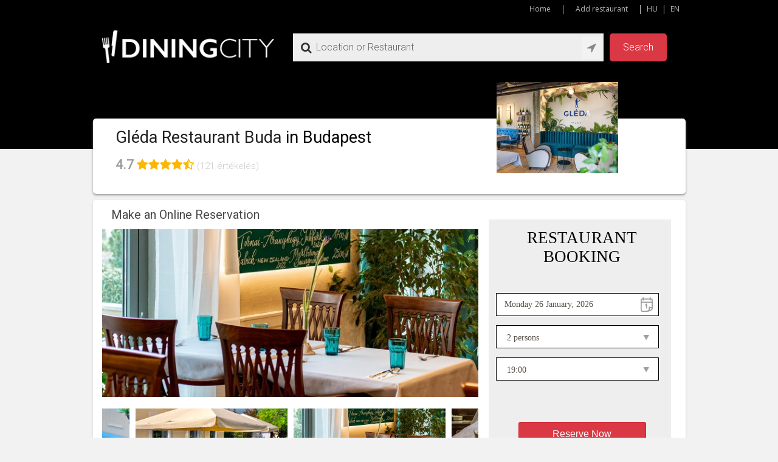

--- FILE ---
content_type: text/html; charset=utf-8
request_url: https://www.diningcity.hu/en/restaurant/51916-gleda_vendeglo
body_size: 11959
content:
<!DOCTYPE html>
<html lang="en">
  <head>
        <script type="application/ld+json"> {
	"@context" : "http://schema.org",
	"@type" : "Restaurant",
	"name":"Gléda Restaurant Buda",
	"url":" https://www.diningcity.hu/en/restaurant/51916-gleda_vendeglo",

	"description": "Traditional Hungarian cuisine and international dishes at the same place.",

	"openingHours": ["Mo 08:00-22:30", "Tu 08:00-22:30", "We 08:00-22:30", "Th 08:00-22:30", "Fr 08:00-22:30", "Sa 08:00-22:30", "Su 08:00-22:30"],
	
	"telephone": "+36 30 575 0966",
	"email":"foglalas@gledavendeglo.eu",

	"image": "https://www.diningcity.hu/media/restaurantwidepictures/47208_gleda_vendeglo.jpg",
	"acceptsReservations":"true",

	"priceRange":"33€-66€",

	"servesCuisine": ["Hungarian,International"],

	"menu": "https://www.diningcity.hu/media/restaurantmenus/gleda_vendeglo_en_41931.pdf",

	"address": {
		"@type": "PostalAddress",
		"addressLocality": "Budapest",
		"postalCode": "1037",
		"streetAddress": "Mikoviny utca 2-4." 
	},
	"aggregateRating": {
		"@type":"AggregateRating",
		"itemReviewed": "Gléda Restaurant Buda",
		"ratingValue": "4.7",
		"bestRating": "5",
		"worstRating": "1",
		"reviewCount": "121",
		"ratingCount": "121"
        },
        "review": {
                "@type": "Review",
                "reviewRating": {
                    "@type": "Rating",
                    "ratingValue": 5,
                    "bestRating": 5
                },
                "author": {
                    "@type": "Person",
                    "name": "Richárd Gecsei"
                }
      }

} </script>

    <meta charset="utf-8" />
    <meta name="viewport" content="width=device-width, initial-scale=1.0" />
    <meta http-equiv="X-UA-Compatible" content="IE=edge,chrome=1" />

    <title>Gléda Restaurant Buda in Budapest</title>

      <meta name="description" content="Dining at Restaurant Gléda Restaurant Buda in Budapest? Read 121 reviews, Find free tables and book online 24/7. Rewarded with 9.5" />
        <meta name="robots" content="index, follow">
      <meta name="geo.region"  content="hu">
    <meta property="fb:app_id" content="" />
    <meta property="fb:admins" content="100003856146223,1227483772" />
    <meta property="og:locale" content="en_HU" />
    <meta property="og:determiner" content="auto" />
    <meta property="og:site_name" content="DiningCity" />
    <meta property="og:type" content="website" />
    <meta property="og:url" content="https://www.diningcity.hu/en/restaurant/51916-gleda_vendeglo" />
    <meta property="og:title" content="Gléda Restaurant Buda in Budapest" />
    <meta property="og:description" content="Dining at Restaurant Gléda Restaurant Buda in Budapest? Read 121 reviews, Find free tables and book online 24/7. Rewarded with 9.5" />
      <meta property="og:image" content="http:/media/restaurantwidepictures/47208_gleda_vendeglo.jpg"/>
<meta property="place:location:latitude" content="47.533016"/>
<meta property="place:location:longitude" content="19.030623"/>


    <link rel="stylesheet" media="screen" href="/assets/frontend/d15/index-ad5151cfc2423e6203aed8830bcefe4e.css" />

    <style>
      @import 'https://fonts.googleapis.com/css?family=Raleway:300i,400,400i|Shadows+Into+Light+Two';
      @import 'https://fonts.googleapis.com/css?family=Open+Sans+Condensed:300';
    </style>
    <script src="//cdn.optimizely.com/js/4486793037.js"></script>
    <script src="/assets/modernizr-16d858b45ec53c32387a458ee4149307.js"></script>
    <script src="//www.google.com/jsapi"></script>
<script src="/assets/chartkick-bab51771c0afc2bd32939fee91106d64.js"></script>
    <link rel="shortcut icon" type="image/x-icon" href="/assets/frontend/favicon-fd05113bc2fa7a93607ca281d800e0e2.ico" />
    <meta name="csrf-param" content="authenticity_token" />
<meta name="csrf-token" content="enM2C50KPB8Q0dClQmY2YPVOLNQUsMi4qnStRbTV3WDkp56+Kt9VRJJL1KHeZvtY855A1zEauh/oqVJ8nJ83oQ==" />


            <link rel="alternate" hreflang="hu" href="/restaurant/51916-gleda_vendeglo" />

            <link rel="alternate" hreflang="x-default" href="/en/restaurant/51916-gleda_vendeglo" />


    <script type="application/ld+json">
    {
      "@context": "http://schema.org",
      "@type": "Organization",
      "url": "https://www.diningcity.hu",
      "logo": "https://www.diningcity.hu/assets/frontend/d15/Logo_DC_black-20e9bb2a01ace3d1ebd3e5c221d4ad37.jpg"    }
    </script>

    <script type="application/ld+json">
    {
      "@context" : "http://schema.org",
      "@type" : "WebSite",
      "name" : "DiningCity",
      "url" : "https://www.diningcity.hu"
    }
    </script>

    <script type="application/ld+json">
    {
      "@context": "http://schema.org",
      "@type": "BreadcrumbList",
      "itemListElement": [
        {
          "@type": "ListItem",
          "position": 1,
          "item": {
            "@id": "https://www.diningcity.hu/?locale=en",
            "name": "Hungary"
          }
        },
        {
          "@type": "ListItem",
          "position": 2,
          "item": {
            "@id": "https://www.diningcity.hu/en/restaurants-in-budapest",
            "name": "Province Budapest"
          }
        },
        {
          "@type": "ListItem",
          "position": 3,
          "item": {
            "@id": "https://www.diningcity.hu/en/restaurants-in-budapest",
            "name": "Budapest"
          }
        },
        {
          "@type": "ListItem",
          "position": 4,
          "item": {
            "@id": "https://www.diningcity.hu/en/restaurant/51916-gleda_vendeglo",
            "name": "Gléda Restaurant Buda"
          }
        }
      ]
    }
    </script>

    <!-- BEGIN TRACKJS -->
    <script type="text/javascript">window._trackJs = { token: '987d1d11b0dc445c96b0109a7c214308' };</script>
    <script type="text/javascript" src="https://d2zah9y47r7bi2.cloudfront.net/releases/current/tracker.js"></script>
    <!-- END TRACKJS -->



  </head>

  <body>

      <script>
        (function(h,o,t,j,a,r){
          h.hj=h.hj||function(){(h.hj.q=h.hj.q||[]).push(arguments)};
          h._hjSettings={hjid:132489,hjsv:5};
          a=o.getElementsByTagName('head')[0];
          r=o.createElement('script');r.async=1;
          r.src=t+h._hjSettings.hjid+j+h._hjSettings.hjsv;
          a.appendChild(r);
        })(window,document,'//static.hotjar.com/c/hotjar-','.js?sv=');
      </script>

      <!-- Bing Conversion Tracking Code -->
      <script>
        (function(w,d,t,r,u){var f,n,i;w[u]=w[u]||[],f=function()
        {var o={ti:"5037056"};o.q=w[u],w[u]=new UET(o),w[u].push("pageLoad")},
        n=d.createElement(t),n.src=r,n.async=1,n.onload=n.onreadystatechange=function(){
        var s=this.readyState;s&&s!=="loaded"&&s!=="complete"||(f(),
        n.onload=n.onreadystatechange=null)},i=d.getElementsByTagName(t)[0],
        i.parentNode.insertBefore(n,i)})(window,document,"script","//bat.bing.com/bat.js","uetq");
      </script>
      <noscript>
        <img src="//bat.bing.com/action/0?ti=5037056&Ver=2" height="0" width="0" style="display:none; visibility: hidden;" />
      </noscript>
      <!-- End Bing Conversion Tracking Code -->





    <header>
  <div class="header  header-restaurant-styling">
    <nav class="top-bar" data-topbar role="navigation">
      <ul class="title-area">
        <li class="name">
          <a class="title-logo" href="/en">
              <h2><img alt="DiningCity - Always the place to be in Hungary" data-interchange="[/assets/frontend/d15/logo-eda0f7550ca33582df9d84f3bd72600d.png, (default)], [/assets/frontend/d15/logo@2x-7aa556e387b2917b521b87956d2b0d3f.png, (small retina)]"></h2>
</a>        </li>
         <!-- Remove the class "menu-icon" to get rid of menu icon. Take out "Menu" to just have icon alone -->
        <li class="toggle-topbar menu-icon"><a href="#"><span></span></a></li>
      </ul>

      <section class="top-bar-section">
          <ul class="left">
          </ul>
        <ul class="right">
          <li class="with-padding"><a href="/en">Home</a></li>
          <li class="divider"></li>
          <li class="with-padding"><a href="/en/pages/restaurantadd">Add restaurant</a></li>

              <li class="divider"></li>
                <li><a href="/restaurant/51916-gleda_vendeglo">HU</a></li>
              <li class="divider"></li>
                <li><a href="/en/restaurant/51916-gleda_vendeglo">EN</a></li>
        </ul>
        <div id="newsletter-modal" class="reveal-modal" data-reveal></div>
      </section>
    </nav>
    <div class="logo-header">
      <div class="logo-section">
        <a href="https://www.diningcity.hu/en">
            <h2><img alt="DiningCity - Always the place to be in Hungary" data-interchange="[/assets/frontend/d15/logo-eda0f7550ca33582df9d84f3bd72600d.png, (default)], [/assets/frontend/d15/logo@2x-7aa556e387b2917b521b87956d2b0d3f.png, (small retina)]"></h2>
</a>      </div>
    </div>
  </div>
</header>


    
<div class="search search-restaurant search-small">
  <div class="from-wrapper row">
    <div data-magellan-expedition=fixed class="search-wrapper">
      <a class="sticky-logo" href="/en">
        <img alt="DiningCity - Always the place to be in Hungary" data-interchange="[/assets/frontend/d15/logo-eda0f7550ca33582df9d84f3bd72600d.png, (default)], [/assets/frontend/d15/logo@2x-7aa556e387b2917b521b87956d2b0d3f.png, (small retina)]">
</a>      <form class="large-9 medium-10 small-11 columns large-centered medium-centered small-centered" action="/en/search" accept-charset="UTF-8" method="post"><input name="utf8" type="hidden" value="&#x2713;" /><input type="hidden" name="authenticity_token" value="xj+KZHCsu7LW27CkW89W0gacHzZnhuoPpYpRUgoEVw9Y6yLRx3nS6VRBtKDHz5vqAExzNUIsmKjnV65rIk69zg==" />
        <div class="row">
          <div class="search-query-wrapper small-12 medium-10 columns">
            <div class="row collapse">
              <div class="search-glass"><span class="prefix"><i class="fa fa-search fa-lg"></i></span></div>
              <div class="geo-location-search"><span class="postfix"><i class="fa fa-location-arrow fa-lg"></i></span></div>
              <div class="small-12 end search-bar"><input placeholder="Location or Restaurant" onclick="this.select()" type="text" name="search[search_query]" id="search_search_query" /></div>
              <input type="hidden" name="search[longitude]" id="search_longitude" /> <input type="hidden" name="search[latitude]" id="search_latitude" />

              <div class="mobile-search-glass">
                <button class="button small dc-red-button-flat expand" href="#" aria-controls="date" aria-expanded="false"><i class="fa fa-search fa-lg"></i></button>
              </div>
            </div>
          </div>
          <div class="show-for-medium-up medium-2 columns">
            <button class="button small dc-red-button-flat expand" id="search-button" href="#" aria-controls="date" aria-expanded="false">Search</button>
          </div>
        </div>
</form>    </div>
  </div>
</div>








<div>
  <div class="row restaurant-header">
    <div class="medium-8 columns">
      <h1 style="">
        Gléda Restaurant Buda
        <a title="Restaurants in Budapest" href="/restaurants-in-budapest"> in Budapest</a>
      </h1>
      <div class="rating">
        <p class="number-rating">4.7</p>
        <i class='fa fa-star'></i><i class='fa fa-star'></i><i class='fa fa-star'></i><i class='fa fa-star'></i><i class='fa fa-star-half-o'></i>
        <a href="#reviews-tab" controls="#reviews-tab">
          <p class="review-count">(121
            értékelés)</p>
        </a>
      </div>
    </div>
    <div class="medium-4 large-3 offset-large-1 columns">
      <div class="header-picture">
        <img alt="Gléda Restaurant Buda - hungarian, international food" src="/media/restaurantpictures/51916/small_b29be5bf-7c9b-44ad-90e8-ef148f22f8a3.jpg" />

      </div>
    </div>
  </div>
  

  <div class="row">
    <div class="medium-12 columns reservation-block">
      <div class="row">
        <div class="medium-8 columns">
          <h2 class="box-title">Make an Online Reservation</h2>
          <div class=" " id="gallery">
            <!-- <h2 class="box-title">Make an Online Reservation</h2>
<section class="wrapper">
   <section class="container-gallery small-list-block-1 medium-list-block-2 big-list-block-2">
     <li class="item-gallery ">
       <a href="#img0" >
        <img src="/media/restaurantwidepictures/47208_gleda_vendeglo.jpg" alt="47208 gleda vendeglo" />
       </a>
       <a href="#gallery" class="lightbox elastic-animate " id="img0">
         <img src="/media/restaurantwidepictures/47208_gleda_vendeglo.jpg" alt="47208 gleda vendeglo" />
       </a>

     </li>
     <li class="item-gallery ">
       <a href="#img1" >
        <img src="/media/restaurantwidepictures/47209_gleda_vendeglo.jpg" alt="47209 gleda vendeglo" />
       </a>
       <a href="#gallery" class="lightbox elastic-animate " id="img1">
         <img src="/media/restaurantwidepictures/47209_gleda_vendeglo.jpg" alt="47209 gleda vendeglo" />
       </a>

     </li>
     <li class="item-gallery ">
       <a href="#img2" >
        <img src="/media/restaurantwidepictures/47210_gleda_vendeglo.jpg" alt="47210 gleda vendeglo" />
       </a>
       <a href="#gallery" class="lightbox elastic-animate " id="img2">
         <img src="/media/restaurantwidepictures/47210_gleda_vendeglo.jpg" alt="47210 gleda vendeglo" />
       </a>

     </li>
     <li class="item-gallery ">
       <a href="#img3" >
        <img src="/media/restaurantwidepictures/47211_gleda_vendeglo.jpg" alt="47211 gleda vendeglo" />
       </a>
       <a href="#gallery" class="lightbox elastic-animate " id="img3">
         <img src="/media/restaurantwidepictures/47211_gleda_vendeglo.jpg" alt="47211 gleda vendeglo" />
       </a>

     </li>
     <li class="item-gallery ">
       <a href="#img4" >
        <img src="/media/restaurantwidepictures/47212_gleda_vendeglo.jpg" alt="47212 gleda vendeglo" />
       </a>
       <a href="#gallery" class="lightbox elastic-animate " id="img4">
         <img src="/media/restaurantwidepictures/47212_gleda_vendeglo.jpg" alt="47212 gleda vendeglo" />
       </a>

     </li>
     <li class="item-gallery ">
       <a href="#img5" >
        <img src="/media/restaurantwidepictures/47213_gleda_vendeglo.jpg" alt="47213 gleda vendeglo" />
       </a>
       <a href="#gallery" class="lightbox elastic-animate " id="img5">
         <img src="/media/restaurantwidepictures/47213_gleda_vendeglo.jpg" alt="47213 gleda vendeglo" />
       </a>

     </li>
     <li class="item-gallery ">
       <a href="#img6" >
        <img src="/media/restaurantwidepictures/47214_gleda_vendeglo.jpg" alt="47214 gleda vendeglo" />
       </a>
       <a href="#gallery" class="lightbox elastic-animate " id="img6">
         <img src="/media/restaurantwidepictures/47214_gleda_vendeglo.jpg" alt="47214 gleda vendeglo" />
       </a>

     </li>
     <li class="item-gallery ">
       <a href="#img7" >
        <img src="/media/restaurantwidepictures/47215_gleda_vendeglo.jpg" alt="47215 gleda vendeglo" />
       </a>
       <a href="#gallery" class="lightbox elastic-animate " id="img7">
         <img src="/media/restaurantwidepictures/47215_gleda_vendeglo.jpg" alt="47215 gleda vendeglo" />
       </a>

     </li>
     <li class="item-gallery ">
       <a href="#img8" >
        <img src="/media/restaurantwidepictures/47216_gleda_vendeglo.jpg" alt="47216 gleda vendeglo" />
       </a>
       <a href="#gallery" class="lightbox elastic-animate " id="img8">
         <img src="/media/restaurantwidepictures/47216_gleda_vendeglo.jpg" alt="47216 gleda vendeglo" />
       </a>

     </li>
     <li class="item-gallery ">
       <a href="#img9" >
        <img src="/media/restaurantwidepictures/47217_gleda_vendeglo.jpg" alt="47217 gleda vendeglo" />
       </a>
       <a href="#gallery" class="lightbox elastic-animate " id="img9">
         <img src="/media/restaurantwidepictures/47217_gleda_vendeglo.jpg" alt="47217 gleda vendeglo" />
       </a>

     </li>

   </section>
</section>



 -->
            <div class="slider photoslider-show"><div class=''><img src='/media/restaurantwidepictures/47208_gleda_vendeglo.jpg' alt='Gléda Restaurant Buda'></div><div class=''><img src='/media/restaurantwidepictures/47209_gleda_vendeglo.jpg' alt='Gléda Restaurant Buda 1'></div><div class=''><img src='/media/restaurantwidepictures/47210_gleda_vendeglo.jpg' alt='Gléda Restaurant Buda 2'></div><div class=''><img src='/media/restaurantwidepictures/47211_gleda_vendeglo.jpg' alt='Gléda Restaurant Buda 3'></div><div class=''><img src='/media/restaurantwidepictures/47212_gleda_vendeglo.jpg' alt='Gléda Restaurant Buda 4'></div><div class=''><img src='/media/restaurantwidepictures/47213_gleda_vendeglo.jpg' alt='Gléda Restaurant Buda 5'></div><div class=''><img src='/media/restaurantwidepictures/47214_gleda_vendeglo.jpg' alt='Gléda Restaurant Buda 6'></div><div class=''><img src='/media/restaurantwidepictures/47215_gleda_vendeglo.jpg' alt='Gléda Restaurant Buda 7'></div><div class=''><img src='/media/restaurantwidepictures/47216_gleda_vendeglo.jpg' alt='Gléda Restaurant Buda 8'></div><div class=''><img src='/media/restaurantwidepictures/47217_gleda_vendeglo.jpg' alt='Gléda Restaurant Buda 9'></div></div><div class="slider photoslider-nav"><div class=' 'style='padding:5px;'><img src='/media/restaurantwidepictures/47208_gleda_vendeglo.jpg' alt='Gléda Restaurant Buda'></div><div class=' 'style='padding:5px;'><img src='/media/restaurantwidepictures/47209_gleda_vendeglo.jpg' alt='Gléda Restaurant Buda 1'></div><div class=' 'style='padding:5px;'><img src='/media/restaurantwidepictures/47210_gleda_vendeglo.jpg' alt='Gléda Restaurant Buda 2'></div><div class=' 'style='padding:5px;'><img src='/media/restaurantwidepictures/47211_gleda_vendeglo.jpg' alt='Gléda Restaurant Buda 3'></div><div class=' 'style='padding:5px;'><img src='/media/restaurantwidepictures/47212_gleda_vendeglo.jpg' alt='Gléda Restaurant Buda 4'></div><div class=' 'style='padding:5px;'><img src='/media/restaurantwidepictures/47213_gleda_vendeglo.jpg' alt='Gléda Restaurant Buda 5'></div><div class=' 'style='padding:5px;'><img src='/media/restaurantwidepictures/47214_gleda_vendeglo.jpg' alt='Gléda Restaurant Buda 6'></div><div class=' 'style='padding:5px;'><img src='/media/restaurantwidepictures/47215_gleda_vendeglo.jpg' alt='Gléda Restaurant Buda 7'></div><div class=' 'style='padding:5px;'><img src='/media/restaurantwidepictures/47216_gleda_vendeglo.jpg' alt='Gléda Restaurant Buda 8'></div><div class=' 'style='padding:5px;'><img src='/media/restaurantwidepictures/47217_gleda_vendeglo.jpg' alt='Gléda Restaurant Buda 9'></div></div>
          </div>
        </div>
        <div class="medium-4 columns">
          <div id="reservation-form" class="right-nav" data-equalizer-watch>
              <div class="webform-wrapper" data-src-from="index-"></div>
          </div>
        </div>
      </div>
    </div>
  </div>
  
  <div class="row contact-block">
    <div class="tabs-content slide-tab-content">
      <h4>
        Gléda Restaurant Buda</h4>
        <p class="address">1037 Budapest, 
                Mikoviny utca 2-4.</p>
        <div class="row">
    <div class="small-12 columns">
        <div id="googleMapMini"style="box-shadow: 0 2px 2px rgba(209, 206, 206, 0.5), 0 2px 4px rgba(209, 206, 206, 0.5);"></div>
        <!-- <a target="_blank" href="//maps.google.com/maps?z=18&amp;q=47.533016,19.030623">Go to Google Maps</a><br> -->

      <p class="contact-content">
          <i class="fa fa-cutlery"></i>  Gléda Restaurant Buda<br>
          <i class="fa fa-home"> </i>  Mikoviny utca 2-4. ,
          1037 
          <a title="Restaurants in Budapest" href="/restaurants-in-budapest">Budapest</a>
        <br>

        <!-- <i class="fa fa-phone"> </i>   <a data-phone="+36 30 575 0966" id="show-phone" style="color: #d93844; text-decoration: underline;" href="#">show telephone number</a><br>
          <i class="fa fa-globe"> </i>  <a target="_blank" id="show-website" style="color: #d93844; text-decoration: underline;" href="http://www.gledavendeglo.eu">Go to restaurant website</a>
         -->
      </p>

      
    </div>

  </div>

      <div class="row">
        <div class="medium-12 columns about-restaurant ">
        <p>Gl&eacute;da is the revival of the true family restaurant genre of the end of the previous century. Classic home vibes and a familiar taste that respects and adores Hungarian cuisine. The upper-class dinner table is a stylish background to rabbit and grey cattle, as well as traditional meals such as stuffed cabbage, poppy seed bake or pumpkin cream soup. Ancient roots and novelties go hand in hand at Gl&eacute;da: lunch or dinner, we are the right choice for weekdays or weekdays alike.</p>
<p>Reserve your table online now for free through DiningCity:&nbsp;Gl&eacute;da Restaurant Buda - Budapest</p>
        </div>
      </div>
      <p class="read-more">
        <a href="#" class="button hide">
          <i class="fa fa-plus"></i>
          Tovább:</a>
      </p>
    </div>
  </div>
  <div class="row info-block">
    <div class="info-header">
      <p class="info-title">Click to see opening-times and more
        <i class="fa fa-angle-down " aria-hidden="true"></i>
      </p>
    </div>
    <div class="medium-12 columns content-info">
      <div class="row">
  <div class="small-12 columns">

    <h3 class=" contact-title"><i class="fa fa-clock-o"> </i>  Opening hours</h3>
    <table>
      <thead>
        <tr>
          <td>Day</td>

          <td style="text-align: center;">Opening hours</td>
        </tr>
      </thead>
      <tbody>
          <tr>
            <td>Monday</td>
	      <td style="text-align: center;">08:00 - 22:30</td>
          </tr>
          <tr>
            <td>Tuesday</td>
	      <td style="text-align: center;">08:00 - 22:30</td>
          </tr>
          <tr>
            <td>Wednesday</td>
	      <td style="text-align: center;">08:00 - 22:30</td>
          </tr>
          <tr>
            <td>Thursday</td>
	      <td style="text-align: center;">08:00 - 22:30</td>
          </tr>
          <tr>
            <td>Friday</td>
	      <td style="text-align: center;">08:00 - 22:30</td>
          </tr>
          <tr>
            <td>Saturday</td>
	      <td style="text-align: center;">08:00 - 22:30</td>
          </tr>
          <tr>
            <td>Sunday</td>
	      <td style="text-align: center;">08:00 - 22:30</td>
          </tr>
      </tbody>
    </table>
    <div class="row">
        <div class="reservation-contact-section">
          <a class="button small expand emphasize-button dc-red-button-flat show-for-small-only track_event" data-reveal-id="mobile_resform_modal" data-category="Reserve now" data-action="click" data-label="restaurant contact" style="margin-bottom: 10px;" href="#">Reserve Now</a>
        </div>
        <div id="mobile_resform_modal" class="reveal-modal tiny" data-reveal aria-labelledby="modalTitle" aria-hidden="true" role="dialog">
          <div class="row">
            <div class="small-12 columns">
                <div class="webform-wrapper" data-src-from="contact-"></div>
            </div>
          </div>
            <a class="close-reveal-modal" aria-label="Close">&#215;</a>
        </div>

    </div>
  </div>
</div>
<hr>

          <h3 class="contact-title"><i class="fa fa-info-circle" aria-hidden="true"></i>  Information</h3>
    <div class="small-12 columns">
      <table style="width:100%;margin-bottom:15px;">
        <tbody>
            <tr>
              <td>Cuisine</td>
              <td class="red">
                  <span>Hungarian</span> <br>
                  <span>International</span> <br>
              </td>
            </tr>
            <tr>
              <td>Price</td>
              <td class="red">10000-20000 HUF</td>
            </tr>
            <tr>
              <td>Extra</td>
              <td class="red">
                  Brunch<br>
                  Groups<br>
                  Trendy<br>
                  Child Friendly<br>
                  Live Music<br>
                  Lunch<br>
                  Breakfast<br>
                  Romantic<br>
                  Terrace<br>
                  Business<br>
                  Garden<br>
                  Free parking<br>
                  Dog friendly<br>
                  Free Wi-Fi<br>
                  Wheelchair accessible<br>
              </td>
            </tr>
            <tr>
              <td>Payment options</td>
              <td class="red">
                  <img alt="hunaamex" src="//diningcity.hu/media/paymethods/0amexkicsi.jpg" style="width: 30px; margin-right: 5px;">
                  <img alt="hunamaestro" src="//diningcity.hu/media/paymethods/0Maestrokicsi.jpg" style="width: 30px; margin-right: 5px;">
                  <img alt="hunamastercard" src="//diningcity.hu/media/paymethods/0mastercardkicsiarticle_1597055936bD.JPG" style="width: 30px; margin-right: 5px;">
                  <img alt="hunavisa" src="//diningcity.hu/media/paymethods/0visakicsi.jpg" style="width: 30px; margin-right: 5px;">
                  <img alt="hunbszechenyikartya" src="//diningcity.hu/media/paymethods/0szechenyikicsi.jpg" style="width: 30px; margin-right: 5px;">
              </td>
            </tr>
            <tr>
              <td>Location</td>
              <td class="red">Budapest</td>
            </tr>
            <tr>
              <td>Groups</td>
              <td class="red">Up to 70 people</td>
            </tr>
        </tbody>
      </table>
    </div>


    </div>
  </div>

  <div class="row menu-block">
      <div class="row">
    <div class="small-12 columns">
        <div class="menus">
          <p>Gléda Restaurant Buda has the following menus available:</p>
          <ul class="fa-ul">
              <li><i class="fa-li fa fa-file-pdf-o"></i> <a title="" href="/media/restaurantmenus/gleda_vendeglo_en_41931.pdf">Menu <em>(pdf)</em></a></li>
          </ul>
        </div>
    </div>
  </div>

  </div>

  <div class=" row review-box" id="reviews-tab">
    <div class="tabs-content slide-tab-content">
      <div id="review-container">
    <h2>Reviews</h2>
    <hr>
    <div id="review-modal" class="reveal-modal" data-reveal></div>
    <div class="row">

      <div class=" medium-4  columns">
          <div class="rating row">
            <p class="total-rating small-4  medium-3 columns">4.7</p>
            <div class="small-7 medium-7 medium-offset-1 columns">
            <p class="review-count">(121  értékelés)</p><br>
            <span style="font-size:24px;"><i class='fa fa-star'></i><i class='fa fa-star'></i><i class='fa fa-star'></i><i class='fa fa-star'></i><i class='fa fa-star-half-o'></i></span>
            </div>
          </div>
      </div>
      <div class="medium-4 columns">
        <div class="row">

          <div class="small-4 medium-4 columns">
            <p class="description-rating">food</p>
            4.6
          </div>
          <div class="small-4 medium-4 columns">
            <p class="description-rating">service</p>
            4.9
          </div>
          <div class="small-4 medium-4 columns">
            <p class="description-rating">ambience</p>
            4.7
          </div>
        </div>
      </div>
        <div class="medium-4 columns">
          <div class="medium-12 columns button-left">
              <a data-reveal-id="review-modal" data-reveal-ajax="true" data-category="Restaurant New Review" data-action="click" id="review-modal-button" class="button  dc-red-button-flat emphasize-button track_event" href="/en/restaurant/51916-gleda_vendeglo/reviews/new">
              Write a Review
</a>          </div>
        </div>

      </div>

      <hr>

      <div class="medium-10medium-offset-1 columns">
          <div class="border-title-column medium-12 columns">
  <div class="review ">
    <div class="medium-5 columns"  >
        <h3>"Gléda értékelés"</h3>
      <div class="overall">
        <span class="overall-rating">5.0</span> <i class='fa fa-star'></i><i class='fa fa-star'></i><i class='fa fa-star'></i><i class='fa fa-star'></i><i class='fa fa-star'></i>
      </div>
    </div>
    <div class="medium-7 columns">
      <div class="rating restaurant-rating">
        <div class="detailed right">
          <div class="description-rating">food: 5  service: 5  ambience: 5 </div>
        </div>
      </div>
    </div>
    <div class="row">
      <div class="medium-12 columns">
        <div class="description">
          .
        </div>
        <span class="reviewer">
        Gecsei Richárd</span>

        <span class="review-date"> - <span>Monday 31/03/2025</span>
      </div>
    </div>
  </div>
</div>

<div class="border-title-column medium-12 columns">
  <div class="review ">
    <div class="medium-5 columns"  >
        <h3>"Kedves hely"</h3>
      <div class="overall">
        <span class="overall-rating">5.0</span> <i class='fa fa-star'></i><i class='fa fa-star'></i><i class='fa fa-star'></i><i class='fa fa-star'></i><i class='fa fa-star'></i>
      </div>
    </div>
    <div class="medium-7 columns">
      <div class="rating restaurant-rating">
        <div class="detailed right">
          <div class="description-rating">food: 5  service: 5  ambience: 5 </div>
        </div>
      </div>
    </div>
    <div class="row">
      <div class="medium-12 columns">
        <div class="description">
          Nagyon kedves és tisztelettudó kiszolgálás, remek ételek, remek hangulat.
        </div>
        <span class="reviewer">
        Petrics Márk</span>

        <span class="review-date"> - <span>Thursday 27/03/2025</span>
      </div>
    </div>
  </div>
</div>

<div class="border-title-column medium-12 columns">
  <div class="review ">
    <div class="medium-5 columns"  >
        <h3>"Szombati ebéd"</h3>
      <div class="overall">
        <span class="overall-rating">5.0</span> <i class='fa fa-star'></i><i class='fa fa-star'></i><i class='fa fa-star'></i><i class='fa fa-star'></i><i class='fa fa-star'></i>
      </div>
    </div>
    <div class="medium-7 columns">
      <div class="rating restaurant-rating">
        <div class="detailed right">
          <div class="description-rating">food: 5  service: 5  ambience: 5 </div>
        </div>
      </div>
    </div>
    <div class="row">
      <div class="medium-12 columns">
        <div class="description">
          Nagyon igényes étterem, rendkívül finom konyhával. Házias, egyben modern. A felszolgálók nagyon professzionálisak, emberiek, kedvesek, segítőkészek. A zellerkrémleves valami isteni volt. Bármikor szívesen jövünk újra ha Budán járunk. 
        </div>
        <span class="reviewer">
        Lang Lucia</span>

        <span class="review-date"> - <span>Monday 17/03/2025</span>
      </div>
    </div>
  </div>
</div>

<div class="border-title-column medium-12 columns">
  <div class="review ">
    <div class="medium-5 columns"  >
        <h3>"Cukormentes desszert is volt!"</h3>
      <div class="overall">
        <span class="overall-rating">5.0</span> <i class='fa fa-star'></i><i class='fa fa-star'></i><i class='fa fa-star'></i><i class='fa fa-star'></i><i class='fa fa-star'></i>
      </div>
    </div>
    <div class="medium-7 columns">
      <div class="rating restaurant-rating">
        <div class="detailed right">
          <div class="description-rating">food: 5  service: 5  ambience: 5 </div>
        </div>
      </div>
    </div>
    <div class="row">
      <div class="medium-12 columns">
        <div class="description">
          Bőséges adagok, kedves, érdeklődő kiszolgálás. Külön öröm volt a cukormentes desszert, mert inzulinrezisztensként általában nem tudok ilyesmit enni!
        </div>
        <span class="reviewer">
         Lilla</span>

        <span class="review-date"> - <span>Sunday 16/03/2025</span>
      </div>
    </div>
  </div>
</div>

<div class="border-title-column medium-12 columns">
  <div class="review ">
    <div class="medium-5 columns"  >
        <h3>"Harmonikus vasárnapi ebéd"</h3>
      <div class="overall">
        <span class="overall-rating">5.0</span> <i class='fa fa-star'></i><i class='fa fa-star'></i><i class='fa fa-star'></i><i class='fa fa-star'></i><i class='fa fa-star'></i>
      </div>
    </div>
    <div class="medium-7 columns">
      <div class="rating restaurant-rating">
        <div class="detailed right">
          <div class="description-rating">food: 5  service: 5  ambience: 5 </div>
        </div>
      </div>
    </div>
    <div class="row">
      <div class="medium-12 columns">
        <div class="description">
          Kisgyerekekkel érkeztünk, a személyzet kedves és figyelmes volt, a menü jól összeállított, a gímszarvas burger figyelemre méltó. Szívesen megyünk máskor is.
        </div>
        <span class="reviewer">
         János</span>

        <span class="review-date"> - <span>Monday 28/10/2024</span>
      </div>
    </div>
  </div>
</div>

<div class="border-title-column medium-12 columns">
  <div class="review ">
    <div class="medium-5 columns"  >
        <h3>"---"</h3>
      <div class="overall">
        <span class="overall-rating">5.0</span> <i class='fa fa-star'></i><i class='fa fa-star'></i><i class='fa fa-star'></i><i class='fa fa-star'></i><i class='fa fa-star'></i>
      </div>
    </div>
    <div class="medium-7 columns">
      <div class="rating restaurant-rating">
        <div class="detailed right">
          <div class="description-rating">food: 5  service: 5  ambience: 5 </div>
        </div>
      </div>
    </div>
    <div class="row">
      <div class="medium-12 columns">
        <div class="description">
          Nagyon kedves kiszolgálás, remek ételek.
        </div>
        <span class="reviewer">
        Nagy-Ádám Györgyi</span>

        <span class="review-date"> - <span>Saturday 26/10/2024</span>
      </div>
    </div>
  </div>
</div>


        <div class="medium-12 columns button-left">
          <a class="button  dc-red-button-flat emphasize-button" href="/en/restaurant/51916-gleda_vendeglo/reviews-widget">
            See all reviews
</a>        </div>
      </div>



    </div>
    </div>



  </div>
  </div>




  <!--div class=" row nearby">
    <div style="margin-bottom: 20px;">
      <h2></h2>
    </div>
    <div class="search-results">
    </div>
  </div-->

</div>
 <link rel="stylesheet" href="https://unpkg.com/leaflet@1.3.4/dist/leaflet.css"
   integrity="sha512-puBpdR0798OZvTTbP4A8Ix/l+A4dHDD0DGqYW6RQ+9jxkRFclaxxQb/SJAWZfWAkuyeQUytO7+7N4QKrDh+drA=="
   crossorigin=""/>
 <script src="https://unpkg.com/leaflet@1.3.4/dist/leaflet.js"
   integrity="sha512-nMMmRyTVoLYqjP9hrbed9S+FzjZHW5gY1TWCHA5ckwXZBadntCNs8kEqAWdrb9O7rxbCaA4lKTIWjDXZxflOcA=="
   crossorigin=""></script>
<script>
</script>



    <footer>
      <div  style="background-color:white;padding-bottom:30px;">
        <div class="row"><p style="margin-top:10px;color:#aaa;">Popular cities</p></div>
           <div class="row cities_footer">
      <div class="medium-2 columns hide-for-small">
        <ul>
            <li><a title="Restaurants in Balatonakali" href="/en/restaurants-in-Balatonakali">Balatonakali</a></li>
            <li><a title="Restaurants in Balatonfüred" href="/en/restaurants-in-Balatonf%C3%BCred">Balatonfüred</a></li>
            <li><a title="Restaurants in Békéscsaba" href="/en/restaurants-in-B%C3%A9k%C3%A9scsaba">Békéscsaba</a></li>
            <li><a title="Restaurants in Budakeszi" href="/en/restaurants-in-Budakeszi">Budakeszi</a></li>
            <li><a title="Restaurants in Budapest" href="/en/restaurants-in-Budapest">Budapest</a></li>
        </ul>
      </div>
      <div class="medium-2 columns hide-for-small">
        <ul>
            <li><a title="Restaurants in Debrecen" href="/en/restaurants-in-Debrecen">Debrecen</a></li>
            <li><a title="Restaurants in Eger" href="/en/restaurants-in-Eger">Eger</a></li>
            <li><a title="Restaurants in Etyek" href="/en/restaurants-in-Etyek">Etyek</a></li>
            <li><a title="Restaurants in Fonyód" href="/en/restaurants-in-Fony%C3%B3d">Fonyód</a></li>
            <li><a title="Restaurants in Győr" href="/en/restaurants-in-Gy%C5%91r">Győr</a></li>
        </ul>
      </div>
      <div class="medium-2 columns hide-for-small">
        <ul>
            <li><a title="Restaurants in Hévíz" href="/en/restaurants-in-H%C3%A9v%C3%ADz">Hévíz</a></li>
            <li><a title="Restaurants in Hosszúhetény" href="/en/restaurants-in-Hossz%C3%BAhet%C3%A9ny">Hosszúhetény</a></li>
            <li><a title="Restaurants in Inárcs" href="/en/restaurants-in-In%C3%A1rcs">Inárcs</a></li>
            <li><a title="Restaurants in Kaposvár" href="/en/restaurants-in-Kaposv%C3%A1r">Kaposvár</a></li>
            <li><a title="Restaurants in Kecskemét" href="/en/restaurants-in-Kecskem%C3%A9t">Kecskemét</a></li>
        </ul>
      </div>
      <div class="medium-2 columns hide-for-small">
        <ul>
            <li><a title="Restaurants in Kozárd" href="/en/restaurants-in-Koz%C3%A1rd">Kozárd</a></li>
            <li><a title="Restaurants in Miskolc" href="/en/restaurants-in-Miskolc">Miskolc</a></li>
            <li><a title="Restaurants in Páty" href="/en/restaurants-in-P%C3%A1ty">Páty</a></li>
            <li><a title="Restaurants in Pázmánd" href="/en/restaurants-in-P%C3%A1zm%C3%A1nd">Pázmánd</a></li>
            <li><a title="Restaurants in Pécs" href="/en/restaurants-in-P%C3%A9cs">Pécs</a></li>
        </ul>
      </div>
      <div class="medium-2 columns hide-for-small">
        <ul>
            <li><a title="Restaurants in Siófok" href="/en/restaurants-in-Si%C3%B3fok">Siófok</a></li>
            <li><a title="Restaurants in Sopron" href="/en/restaurants-in-Sopron">Sopron</a></li>
            <li><a title="Restaurants in Szarvas" href="/en/restaurants-in-Szarvas">Szarvas</a></li>
            <li><a title="Restaurants in Szeged" href="/en/restaurants-in-Szeged">Szeged</a></li>
            <li><a title="Restaurants in Székesfehérvár" href="/en/restaurants-in-Sz%C3%A9kesfeh%C3%A9rv%C3%A1r">Székesfehérvár</a></li>
        </ul>
      </div>
      <div class="medium-2 columns hide-for-small">
        <ul>
            <li><a title="Restaurants in Tata" href="/en/restaurants-in-Tata">Tata</a></li>
            <li><a title="Restaurants in Tihany" href="/en/restaurants-in-Tihany">Tihany</a></li>
            <li><a title="Restaurants in Vecsés" href="/en/restaurants-in-Vecs%C3%A9s">Vecsés</a></li>
            <li><a title="Restaurants in Veresegyház" href="/en/restaurants-in-Veresegyh%C3%A1z">Veresegyház</a></li>
            <li><a title="Restaurants in Veszprém" href="/en/restaurants-in-Veszpr%C3%A9m">Veszprém</a></li>
        </ul>
      </div>
      <div class="small-6 columns show-for-small-only">
        <ul>
            <li><a title="Restaurants in Balatonakali" href="/en/restaurants-in-Balatonakali">Balatonakali</a></li>
            <li><a title="Restaurants in Balatonfüred" href="/en/restaurants-in-Balatonf%C3%BCred">Balatonfüred</a></li>
            <li><a title="Restaurants in Békéscsaba" href="/en/restaurants-in-B%C3%A9k%C3%A9scsaba">Békéscsaba</a></li>
            <li><a title="Restaurants in Budakeszi" href="/en/restaurants-in-Budakeszi">Budakeszi</a></li>
            <li><a title="Restaurants in Budapest" href="/en/restaurants-in-Budapest">Budapest</a></li>
            <li><a title="Restaurants in Debrecen" href="/en/restaurants-in-Debrecen">Debrecen</a></li>
            <li><a title="Restaurants in Eger" href="/en/restaurants-in-Eger">Eger</a></li>
            <li><a title="Restaurants in Etyek" href="/en/restaurants-in-Etyek">Etyek</a></li>
            <li><a title="Restaurants in Fonyód" href="/en/restaurants-in-Fony%C3%B3d">Fonyód</a></li>
            <li><a title="Restaurants in Győr" href="/en/restaurants-in-Gy%C5%91r">Győr</a></li>
            <li><a title="Restaurants in Hévíz" href="/en/restaurants-in-H%C3%A9v%C3%ADz">Hévíz</a></li>
            <li><a title="Restaurants in Hosszúhetény" href="/en/restaurants-in-Hossz%C3%BAhet%C3%A9ny">Hosszúhetény</a></li>
            <li><a title="Restaurants in Inárcs" href="/en/restaurants-in-In%C3%A1rcs">Inárcs</a></li>
            <li><a title="Restaurants in Kaposvár" href="/en/restaurants-in-Kaposv%C3%A1r">Kaposvár</a></li>
            <li><a title="Restaurants in Kecskemét" href="/en/restaurants-in-Kecskem%C3%A9t">Kecskemét</a></li>
        </ul>
      </div>
      <div class="small-6 columns show-for-small-only">
        <ul>
            <li><a title="Restaurants in Kozárd" href="/en/restaurants-in-Koz%C3%A1rd">Kozárd</a></li>
            <li><a title="Restaurants in Miskolc" href="/en/restaurants-in-Miskolc">Miskolc</a></li>
            <li><a title="Restaurants in Páty" href="/en/restaurants-in-P%C3%A1ty">Páty</a></li>
            <li><a title="Restaurants in Pázmánd" href="/en/restaurants-in-P%C3%A1zm%C3%A1nd">Pázmánd</a></li>
            <li><a title="Restaurants in Pécs" href="/en/restaurants-in-P%C3%A9cs">Pécs</a></li>
            <li><a title="Restaurants in Siófok" href="/en/restaurants-in-Si%C3%B3fok">Siófok</a></li>
            <li><a title="Restaurants in Sopron" href="/en/restaurants-in-Sopron">Sopron</a></li>
            <li><a title="Restaurants in Szarvas" href="/en/restaurants-in-Szarvas">Szarvas</a></li>
            <li><a title="Restaurants in Szeged" href="/en/restaurants-in-Szeged">Szeged</a></li>
            <li><a title="Restaurants in Székesfehérvár" href="/en/restaurants-in-Sz%C3%A9kesfeh%C3%A9rv%C3%A1r">Székesfehérvár</a></li>
            <li><a title="Restaurants in Tata" href="/en/restaurants-in-Tata">Tata</a></li>
            <li><a title="Restaurants in Tihany" href="/en/restaurants-in-Tihany">Tihany</a></li>
            <li><a title="Restaurants in Vecsés" href="/en/restaurants-in-Vecs%C3%A9s">Vecsés</a></li>
            <li><a title="Restaurants in Veresegyház" href="/en/restaurants-in-Veresegyh%C3%A1z">Veresegyház</a></li>
            <li><a title="Restaurants in Veszprém" href="/en/restaurants-in-Veszpr%C3%A9m">Veszprém</a></li>
        </ul>
      </div>
  </div>

      </div>
      <div  style="background-color:white;padding-bottom:30px;">
        <div class="row"><p style="margin-top:10px;color:#aaa;">Cuisines</p></div>
           <div class="row cities_footer">
      <div class="medium-4 columns hide-for-small">
        <ul>
            <li><a title="Hungarian restaurants Budapest" href="/en/hungarian-restaurant-budapest">Hungarian restaurants Budapest</a></li>
            <li><a title="Indian restaurants in Budapest" href="/en/indian-restaurant-budapest">Indian restaurants in Budapest</a></li>
            <li><a title="Italian restaurants in Budapest" href="/en/italian-restaurant-budapest">Italian restaurants in Budapest</a></li>
            <li><a title="Mexican restaurants in Budapest" href="/en/mexican-restaurant-budapest">Mexican restaurants in Budapest</a></li>
        </ul>
      </div>
      <div class="small-6 columns show-for-small-only">
        <ul>
            <li><a title="Hungarian restaurants Budapest" href="/en/hungarian-restaurant-budapest">Hungarian restaurants Budapest</a></li>
            <li><a title="Indian restaurants in Budapest" href="/en/indian-restaurant-budapest">Indian restaurants in Budapest</a></li>
            <li><a title="Italian restaurants in Budapest" href="/en/italian-restaurant-budapest">Italian restaurants in Budapest</a></li>
            <li><a title="Mexican restaurants in Budapest" href="/en/mexican-restaurant-budapest">Mexican restaurants in Budapest</a></li>
        </ul>
      </div>
  </div>

      </div>
  <div class="row content">
    <div class="small-6 medium-2 columns">
      <h4>General</h4>
       <ul>
            <li><a href="/en/pages/contact">Contact</a></li>
            <li><a href="/en/pages/about%20us">About Us</a></li>
        <!--li><a href="/en/pages/data_protection">Data protection</a></li-->
          <li><a href="/en/pages/restaurantadd">Add restaurant</a></li>
      </ul>
    </div>
    <div class="small-6 medium-3 columns">
      <h4>Events</h4>
      <ul>
      </ul>
    </div>
    <div class="hide-for-small-only medium-3 columns">
      <h4>Countries</h4>
      <ul>
          <li><a target="_blank" href="https://www.diningcity.be/">Belgium</a></li>
          <li><a target="_blank" href="https://www.diningcity.cn/">China</a></li>
          <li><a target="_blank" href="https://www.diningcity.hk/">Hong Kong SAR China</a></li>
          <li><a target="_blank" href="https://www.diningcity.hu/">Hungary</a></li>
          <li><a target="_blank" href="https://www.diningcity.nl/">Netherlands</a></li>
          <li><a target="_blank" href="https://www.diningcity.sg/">Singapore</a></li>
          <li><a target="_blank" href="https://www.diningcity.co.za/">South Africa</a></li>
      </ul>
    </div>
    <div class="small-12 medium-4 show-for-medium-up columns">
        <h4>DiningCity newsletter</h4>
        <form class="new_newsletter_subscription" id="new_newsletter_subscription" action="/en/newsletter" accept-charset="UTF-8" data-remote="true" method="post"><input name="utf8" type="hidden" value="&#x2713;" />

  <div class="row">
    <div class="large-12 columns">
      <div class="row collapse">
        <div class="small-12 columns">
            <input placeholder="First name" type="text" name="newsletter_subscription[firstname]" id="newsletter_subscription_firstname" />
            <input placeholder="Last name" type="text" name="newsletter_subscription[lastname]" id="newsletter_subscription_lastname" />
          <input placeholder="Email address" type="text" name="newsletter_subscription[email]" id="newsletter_subscription_email" />
          <input value="footer" type="hidden" name="newsletter_subscription[origin]" id="newsletter_subscription_origin" />
        </div>
        <div class="small-12 columns">
          <div class="g-recaptcha" data-sitekey="6LeTYNsZAAAAAD49HTp8KOpBtpA6Du8ToTRZy055" data-action="newsletter"></div>
          <button name="button" type="submit" class="button small expand dc-red-button-flat success" style="margin-top: 15px;">
            Subscribe
</button>          <a target="_blank" class="newsletter_dp_link" href="/en/pages/data_protection">Data protection</a>
        </div>
      </div>
    </div>
  </div>
  
      <input name="recaptcha_token" type="hidden" id="recaptcha_token_e7458892dc5dcb69b826"/>
    
</form>

      <hr>


    </div>
  </div>
  <div class="row copyright">
    <div class="small-8 column">
      Copyright DiningCity 1998-2026
    </div>

    <div class="small-4 column">
      <ul class="inline-list right">
          <li><a class="share facebook" href="https://hu-hu.facebook.com/pages/DiningCity-Budapest/120157281363211" target="_blank"><i class="fa fa-facebook fa-2x"></i></a></li>

          <li><a class="share instagram" href="https://www.instagram.com/diningcity.hu/?hl=hu" target="_blank"><i class="fa fa-instagram fa-2x"></i></a></li>

      </ul>
    </div>
  </div>
</footer>


    <script src="/assets/frontend/d15/index-c42a0e488aac57baf74e60c740f484c5.js"></script>


    <!--script type="text/javascript" src="https://aps.googleapis.com/maps/api/js?key=AIzaSyBmNOt2V5Jffsv1uDG2zAcjtCeerWPxDO0"></script-->

    <script>
  $(function(){

    new dc.Autocomplete("/en/autocomplete", "HU");
    $("#search_search_query").dcautocomplete();

    if (Modernizr.geolocation) {
      dc.doPositionSearch = function(callback) {

        $('.search #search_latitude').val(callback.coords.latitude);
        $('.search #search_longitude').val(callback.coords.longitude);

        $('.search #search_search_query').val("In the neighborhood");

        $('.search form').submit()

      }

      $('.geo-location-search').on('click',function (evt) {
        navigator.geolocation.getCurrentPosition(dc.doPositionSearch);

        $('.geo-location-search .fa').removeClass('fa-location-arrow');
        $('.geo-location-search .fa').addClass('fa-spinner fa-pulse');

      });
    } else {
      $('.geo-location-search').hide();
    }
  });

    // dc.searh = new.Search ();
    //var anchor = window.location.hash;
    //if (anchor == "#new-review")
    //  $('#review-modal-button').click()

    dc.slider = new PhotoSlider();
    dc.infinite_scroll = new InfiniteScroll();

    //var map_options = {id: 'googleMapMini', latitude: 47.533016, longitude: 19.030623, options: {}};
    var map_options = {};
    dc.restaurant_page = new RestaurantPage(map_options);
    var map = L.map('googleMapMini',{minZoom: 6, maxZoom: 18, scrollWheelZoom: false}).setView([47.533016, 19.030623], 16);
    //L.tileLayer('https://{s}.tile.openstreetmap.org/{z}/{x}/{y}.png', {
    L.tileLayer('https://diningcity.hu/tiles/{z}/{x}/{y}.png', {
    attribution: '&copy; <a href="https://www.openstreetmap.org/copyright">OpenStreetMap</a> contributors'
    }).addTo(map);
    L.marker([47.533016, 19.030623]).addTo(map);


    $('a#show-phone').on('click', function(event) {
      var phone = $(this).data('phone');
      ga('send', 'event', 'Restaurant Phone', 'view', 'Gléda Vendéglő Buda - Budapest');
      $(this).html(phone);
      $(this).attr('href', 'tel:' + phone);
    });

    $('a#show-website').on('click', function(event) {
      ga('send', 'event', 'Restaurant Website', 'visit', 'Gléda Vendéglő Buda - Budapest');
    });

    function trackPageView(page, initial) {
      var page = page.replace('-tab-button', '');

      if ( page == 'deals' ) {
          ga('ec:addProduct', {
            'id': 'D5962',
            'name': 'VALENTIN NAP - Speciális négyfogásos menüsorral és üdvözlő itallal várjuk Önt és kedvesét!',
            'category': 'hungary/Budapest/1037/Gléda Restaurant Buda',
            'brand': 'DiningCity',
            'price': '1.0',
          });
          ga('ec:addProduct', {
            'id': 'D6784',
            'name': 'MÁRTON NAPOK - Látogasson el éttermünkbe és kóstolja meg különleges libás fogásainkat!',
            'category': 'hungary/Budapest/1037/Gléda Restaurant Buda',
            'brand': 'DiningCity',
            'price': '1.0',
          });
          ga('ec:addProduct', {
            'id': 'D6891',
            'name': 'VALENTIN NAPOK - Romantikus négyfogásos vacsorával, egy pohár pezsgővel és egy szál vörös rózsával várjuk!',
            'category': 'hungary/Budapest/1037/Gléda Restaurant Buda',
            'brand': 'DiningCity',
            'price': '1.0',
          });
        ga('ec:setAction', 'detail');
      }

      page = '/en/restaurant/51916-gleda_vendeglo/' + page;

      if ( initial === true ) {
        ga('set', 'page', page);
      } else {
        ga('send', 'pageview', page);
      }
    }
    $('body').addClass('restaurant-background');




    var $el, $ps, $up, totalHeight;

    $(".contact-block .button").click(function() {


      totalHeight = 0

      $el = $(this);
      $p  = $el.parent();
      $up = $p.parent();
      $ps = $up.find("p:not('.read-more')");
      $('.contact-block' ).css({'max-height':'', 'overflow':''});
      $('.contact-block' ).animate({ 'max-height':'9999px', 'overflow':'visible' }, {'duration':3000});
      $up
        .css({
          "max-height": 9999
        })
        $p.fadeOut();

        // prevent jump-down
        return false;

    });
    $(".contact-block .button").click();

    var $el, $ps, $up, totalHeight;

    $(".review-box .buttoncollapse").click(function() {


      totalHeight = 0

      $el = $(this);
      $p  = $el.parent();
      $up = $p.parent();
      $ps = $up.find("p:not('.read-more')");
      $('.review-box' ).css({'max-height':'', 'overflow':''});
      $('.review-box  ' ).animate({ 'max-height':'9999px', 'overflow':'visible' }, {'duration':3000});
      $up
        .css({
          "max-height": 9999
        })
        $p.fadeOut();

        // prevent jump-down
        return false;

    });

    $(".info-header").click(function () {

      $header = $(this);
      $content = $header.next();
      $content.slideToggle(500, function () {
          $header.text(function () {
              return $content.is(":visible") ? "Close opening-times" : "Click to see opening-times and more";

          });
          $header.addClass("info-title");
      });

    });
    
    $(document).ready( function () { $('.info-header').click(); });
      function offsetAnchor() {
        if (location.hash.length !== 0) {
          window.scrollTo(window.scrollX, window.scrollY - 80);
        }
      }
      $(document).on('click', 'a[href^="#"]', function(event) {
        window.setTimeout(function() {
          offsetAnchor();
        }, 0);
      });
      window.setTimeout(offsetAnchor, 0);

          $(function(){
            $('#footer_newsletter_select').select2({
              placeholder: 'Select a region'
            });
          });
</script>
    <script>
  (function(i,s,o,g,r,a,m){i['GoogleAnalyticsObject']=r;i[r]=i[r]||function(){
  (i[r].q=i[r].q||[]).push(arguments)},i[r].l=1*new Date();a=s.createElement(o),
  m=s.getElementsByTagName(o)[0];a.async=1;a.src=g;m.parentNode.insertBefore(a,m)
  })(window,document,'script','//www.google-analytics.com/analytics.js','ga');

  ga('create', 'UA-107714492-1', 'auto');
  ga('require', 'ec');
  ga('require', 'displayfeatures');

    ga(function(tracker) {
      var clientId = tracker.get('clientId');
      var elements = document.getElementsByClassName('webform-wrapper');

      for ( var i = 0; i < elements.length; ++i ) {
        var element = elements.item(i);
        var source = element.getAttribute('data-src-from') || '';
        var deal = element.getAttribute('data-deal') || '';

        var url = 'https://webforms.diningcity.hu/en/reservations/restaurant/gleda_vendeglo/step1_small?form_layout=dc-website&amp;reservation_form%5Bab_button_color%5D=red&amp;reservation_form%5Borigin%5D=diningcity';
        url = url + '&src_from=' + source + '&for_deal=' + deal + '&clientId=' + clientId + '&';

        var template = '<iframe class="webform-frame frame_web" src="' + url + '"><p>Your browser does not support iframes.</p></iframe>';
        element.innerHTML = template;
      }
    });

  ga('ec:addProduct', { 'id': 'R51916', 'name': 'Gléda Restaurant Buda', 'category': 'hungary/Budapest/1037', 'brand': 'DiningCity', }); trackPageView('', true); ga('ec:setAction', 'detail');

  ga('send', 'pageview');
</script>

    
      <script>
        function hellogr() {
          //console.log('Hello grecaptcha');
        }
        function onNewsletterSumbit() {
          console.log('Submit form');
        }
      </script>
      <script async defer src="https://www.google.com/recaptcha/api.js?onload=hellogr"></script>
    
  </body>
</html>


--- FILE ---
content_type: text/html; charset=utf-8
request_url: https://www.google.com/recaptcha/api2/anchor?ar=1&k=6LeTYNsZAAAAAD49HTp8KOpBtpA6Du8ToTRZy055&co=aHR0cHM6Ly93d3cuZGluaW5nY2l0eS5odTo0NDM.&hl=en&v=PoyoqOPhxBO7pBk68S4YbpHZ&size=normal&sa=newsletter&anchor-ms=20000&execute-ms=30000&cb=rcs8k4v5yxw
body_size: 49319
content:
<!DOCTYPE HTML><html dir="ltr" lang="en"><head><meta http-equiv="Content-Type" content="text/html; charset=UTF-8">
<meta http-equiv="X-UA-Compatible" content="IE=edge">
<title>reCAPTCHA</title>
<style type="text/css">
/* cyrillic-ext */
@font-face {
  font-family: 'Roboto';
  font-style: normal;
  font-weight: 400;
  font-stretch: 100%;
  src: url(//fonts.gstatic.com/s/roboto/v48/KFO7CnqEu92Fr1ME7kSn66aGLdTylUAMa3GUBHMdazTgWw.woff2) format('woff2');
  unicode-range: U+0460-052F, U+1C80-1C8A, U+20B4, U+2DE0-2DFF, U+A640-A69F, U+FE2E-FE2F;
}
/* cyrillic */
@font-face {
  font-family: 'Roboto';
  font-style: normal;
  font-weight: 400;
  font-stretch: 100%;
  src: url(//fonts.gstatic.com/s/roboto/v48/KFO7CnqEu92Fr1ME7kSn66aGLdTylUAMa3iUBHMdazTgWw.woff2) format('woff2');
  unicode-range: U+0301, U+0400-045F, U+0490-0491, U+04B0-04B1, U+2116;
}
/* greek-ext */
@font-face {
  font-family: 'Roboto';
  font-style: normal;
  font-weight: 400;
  font-stretch: 100%;
  src: url(//fonts.gstatic.com/s/roboto/v48/KFO7CnqEu92Fr1ME7kSn66aGLdTylUAMa3CUBHMdazTgWw.woff2) format('woff2');
  unicode-range: U+1F00-1FFF;
}
/* greek */
@font-face {
  font-family: 'Roboto';
  font-style: normal;
  font-weight: 400;
  font-stretch: 100%;
  src: url(//fonts.gstatic.com/s/roboto/v48/KFO7CnqEu92Fr1ME7kSn66aGLdTylUAMa3-UBHMdazTgWw.woff2) format('woff2');
  unicode-range: U+0370-0377, U+037A-037F, U+0384-038A, U+038C, U+038E-03A1, U+03A3-03FF;
}
/* math */
@font-face {
  font-family: 'Roboto';
  font-style: normal;
  font-weight: 400;
  font-stretch: 100%;
  src: url(//fonts.gstatic.com/s/roboto/v48/KFO7CnqEu92Fr1ME7kSn66aGLdTylUAMawCUBHMdazTgWw.woff2) format('woff2');
  unicode-range: U+0302-0303, U+0305, U+0307-0308, U+0310, U+0312, U+0315, U+031A, U+0326-0327, U+032C, U+032F-0330, U+0332-0333, U+0338, U+033A, U+0346, U+034D, U+0391-03A1, U+03A3-03A9, U+03B1-03C9, U+03D1, U+03D5-03D6, U+03F0-03F1, U+03F4-03F5, U+2016-2017, U+2034-2038, U+203C, U+2040, U+2043, U+2047, U+2050, U+2057, U+205F, U+2070-2071, U+2074-208E, U+2090-209C, U+20D0-20DC, U+20E1, U+20E5-20EF, U+2100-2112, U+2114-2115, U+2117-2121, U+2123-214F, U+2190, U+2192, U+2194-21AE, U+21B0-21E5, U+21F1-21F2, U+21F4-2211, U+2213-2214, U+2216-22FF, U+2308-230B, U+2310, U+2319, U+231C-2321, U+2336-237A, U+237C, U+2395, U+239B-23B7, U+23D0, U+23DC-23E1, U+2474-2475, U+25AF, U+25B3, U+25B7, U+25BD, U+25C1, U+25CA, U+25CC, U+25FB, U+266D-266F, U+27C0-27FF, U+2900-2AFF, U+2B0E-2B11, U+2B30-2B4C, U+2BFE, U+3030, U+FF5B, U+FF5D, U+1D400-1D7FF, U+1EE00-1EEFF;
}
/* symbols */
@font-face {
  font-family: 'Roboto';
  font-style: normal;
  font-weight: 400;
  font-stretch: 100%;
  src: url(//fonts.gstatic.com/s/roboto/v48/KFO7CnqEu92Fr1ME7kSn66aGLdTylUAMaxKUBHMdazTgWw.woff2) format('woff2');
  unicode-range: U+0001-000C, U+000E-001F, U+007F-009F, U+20DD-20E0, U+20E2-20E4, U+2150-218F, U+2190, U+2192, U+2194-2199, U+21AF, U+21E6-21F0, U+21F3, U+2218-2219, U+2299, U+22C4-22C6, U+2300-243F, U+2440-244A, U+2460-24FF, U+25A0-27BF, U+2800-28FF, U+2921-2922, U+2981, U+29BF, U+29EB, U+2B00-2BFF, U+4DC0-4DFF, U+FFF9-FFFB, U+10140-1018E, U+10190-1019C, U+101A0, U+101D0-101FD, U+102E0-102FB, U+10E60-10E7E, U+1D2C0-1D2D3, U+1D2E0-1D37F, U+1F000-1F0FF, U+1F100-1F1AD, U+1F1E6-1F1FF, U+1F30D-1F30F, U+1F315, U+1F31C, U+1F31E, U+1F320-1F32C, U+1F336, U+1F378, U+1F37D, U+1F382, U+1F393-1F39F, U+1F3A7-1F3A8, U+1F3AC-1F3AF, U+1F3C2, U+1F3C4-1F3C6, U+1F3CA-1F3CE, U+1F3D4-1F3E0, U+1F3ED, U+1F3F1-1F3F3, U+1F3F5-1F3F7, U+1F408, U+1F415, U+1F41F, U+1F426, U+1F43F, U+1F441-1F442, U+1F444, U+1F446-1F449, U+1F44C-1F44E, U+1F453, U+1F46A, U+1F47D, U+1F4A3, U+1F4B0, U+1F4B3, U+1F4B9, U+1F4BB, U+1F4BF, U+1F4C8-1F4CB, U+1F4D6, U+1F4DA, U+1F4DF, U+1F4E3-1F4E6, U+1F4EA-1F4ED, U+1F4F7, U+1F4F9-1F4FB, U+1F4FD-1F4FE, U+1F503, U+1F507-1F50B, U+1F50D, U+1F512-1F513, U+1F53E-1F54A, U+1F54F-1F5FA, U+1F610, U+1F650-1F67F, U+1F687, U+1F68D, U+1F691, U+1F694, U+1F698, U+1F6AD, U+1F6B2, U+1F6B9-1F6BA, U+1F6BC, U+1F6C6-1F6CF, U+1F6D3-1F6D7, U+1F6E0-1F6EA, U+1F6F0-1F6F3, U+1F6F7-1F6FC, U+1F700-1F7FF, U+1F800-1F80B, U+1F810-1F847, U+1F850-1F859, U+1F860-1F887, U+1F890-1F8AD, U+1F8B0-1F8BB, U+1F8C0-1F8C1, U+1F900-1F90B, U+1F93B, U+1F946, U+1F984, U+1F996, U+1F9E9, U+1FA00-1FA6F, U+1FA70-1FA7C, U+1FA80-1FA89, U+1FA8F-1FAC6, U+1FACE-1FADC, U+1FADF-1FAE9, U+1FAF0-1FAF8, U+1FB00-1FBFF;
}
/* vietnamese */
@font-face {
  font-family: 'Roboto';
  font-style: normal;
  font-weight: 400;
  font-stretch: 100%;
  src: url(//fonts.gstatic.com/s/roboto/v48/KFO7CnqEu92Fr1ME7kSn66aGLdTylUAMa3OUBHMdazTgWw.woff2) format('woff2');
  unicode-range: U+0102-0103, U+0110-0111, U+0128-0129, U+0168-0169, U+01A0-01A1, U+01AF-01B0, U+0300-0301, U+0303-0304, U+0308-0309, U+0323, U+0329, U+1EA0-1EF9, U+20AB;
}
/* latin-ext */
@font-face {
  font-family: 'Roboto';
  font-style: normal;
  font-weight: 400;
  font-stretch: 100%;
  src: url(//fonts.gstatic.com/s/roboto/v48/KFO7CnqEu92Fr1ME7kSn66aGLdTylUAMa3KUBHMdazTgWw.woff2) format('woff2');
  unicode-range: U+0100-02BA, U+02BD-02C5, U+02C7-02CC, U+02CE-02D7, U+02DD-02FF, U+0304, U+0308, U+0329, U+1D00-1DBF, U+1E00-1E9F, U+1EF2-1EFF, U+2020, U+20A0-20AB, U+20AD-20C0, U+2113, U+2C60-2C7F, U+A720-A7FF;
}
/* latin */
@font-face {
  font-family: 'Roboto';
  font-style: normal;
  font-weight: 400;
  font-stretch: 100%;
  src: url(//fonts.gstatic.com/s/roboto/v48/KFO7CnqEu92Fr1ME7kSn66aGLdTylUAMa3yUBHMdazQ.woff2) format('woff2');
  unicode-range: U+0000-00FF, U+0131, U+0152-0153, U+02BB-02BC, U+02C6, U+02DA, U+02DC, U+0304, U+0308, U+0329, U+2000-206F, U+20AC, U+2122, U+2191, U+2193, U+2212, U+2215, U+FEFF, U+FFFD;
}
/* cyrillic-ext */
@font-face {
  font-family: 'Roboto';
  font-style: normal;
  font-weight: 500;
  font-stretch: 100%;
  src: url(//fonts.gstatic.com/s/roboto/v48/KFO7CnqEu92Fr1ME7kSn66aGLdTylUAMa3GUBHMdazTgWw.woff2) format('woff2');
  unicode-range: U+0460-052F, U+1C80-1C8A, U+20B4, U+2DE0-2DFF, U+A640-A69F, U+FE2E-FE2F;
}
/* cyrillic */
@font-face {
  font-family: 'Roboto';
  font-style: normal;
  font-weight: 500;
  font-stretch: 100%;
  src: url(//fonts.gstatic.com/s/roboto/v48/KFO7CnqEu92Fr1ME7kSn66aGLdTylUAMa3iUBHMdazTgWw.woff2) format('woff2');
  unicode-range: U+0301, U+0400-045F, U+0490-0491, U+04B0-04B1, U+2116;
}
/* greek-ext */
@font-face {
  font-family: 'Roboto';
  font-style: normal;
  font-weight: 500;
  font-stretch: 100%;
  src: url(//fonts.gstatic.com/s/roboto/v48/KFO7CnqEu92Fr1ME7kSn66aGLdTylUAMa3CUBHMdazTgWw.woff2) format('woff2');
  unicode-range: U+1F00-1FFF;
}
/* greek */
@font-face {
  font-family: 'Roboto';
  font-style: normal;
  font-weight: 500;
  font-stretch: 100%;
  src: url(//fonts.gstatic.com/s/roboto/v48/KFO7CnqEu92Fr1ME7kSn66aGLdTylUAMa3-UBHMdazTgWw.woff2) format('woff2');
  unicode-range: U+0370-0377, U+037A-037F, U+0384-038A, U+038C, U+038E-03A1, U+03A3-03FF;
}
/* math */
@font-face {
  font-family: 'Roboto';
  font-style: normal;
  font-weight: 500;
  font-stretch: 100%;
  src: url(//fonts.gstatic.com/s/roboto/v48/KFO7CnqEu92Fr1ME7kSn66aGLdTylUAMawCUBHMdazTgWw.woff2) format('woff2');
  unicode-range: U+0302-0303, U+0305, U+0307-0308, U+0310, U+0312, U+0315, U+031A, U+0326-0327, U+032C, U+032F-0330, U+0332-0333, U+0338, U+033A, U+0346, U+034D, U+0391-03A1, U+03A3-03A9, U+03B1-03C9, U+03D1, U+03D5-03D6, U+03F0-03F1, U+03F4-03F5, U+2016-2017, U+2034-2038, U+203C, U+2040, U+2043, U+2047, U+2050, U+2057, U+205F, U+2070-2071, U+2074-208E, U+2090-209C, U+20D0-20DC, U+20E1, U+20E5-20EF, U+2100-2112, U+2114-2115, U+2117-2121, U+2123-214F, U+2190, U+2192, U+2194-21AE, U+21B0-21E5, U+21F1-21F2, U+21F4-2211, U+2213-2214, U+2216-22FF, U+2308-230B, U+2310, U+2319, U+231C-2321, U+2336-237A, U+237C, U+2395, U+239B-23B7, U+23D0, U+23DC-23E1, U+2474-2475, U+25AF, U+25B3, U+25B7, U+25BD, U+25C1, U+25CA, U+25CC, U+25FB, U+266D-266F, U+27C0-27FF, U+2900-2AFF, U+2B0E-2B11, U+2B30-2B4C, U+2BFE, U+3030, U+FF5B, U+FF5D, U+1D400-1D7FF, U+1EE00-1EEFF;
}
/* symbols */
@font-face {
  font-family: 'Roboto';
  font-style: normal;
  font-weight: 500;
  font-stretch: 100%;
  src: url(//fonts.gstatic.com/s/roboto/v48/KFO7CnqEu92Fr1ME7kSn66aGLdTylUAMaxKUBHMdazTgWw.woff2) format('woff2');
  unicode-range: U+0001-000C, U+000E-001F, U+007F-009F, U+20DD-20E0, U+20E2-20E4, U+2150-218F, U+2190, U+2192, U+2194-2199, U+21AF, U+21E6-21F0, U+21F3, U+2218-2219, U+2299, U+22C4-22C6, U+2300-243F, U+2440-244A, U+2460-24FF, U+25A0-27BF, U+2800-28FF, U+2921-2922, U+2981, U+29BF, U+29EB, U+2B00-2BFF, U+4DC0-4DFF, U+FFF9-FFFB, U+10140-1018E, U+10190-1019C, U+101A0, U+101D0-101FD, U+102E0-102FB, U+10E60-10E7E, U+1D2C0-1D2D3, U+1D2E0-1D37F, U+1F000-1F0FF, U+1F100-1F1AD, U+1F1E6-1F1FF, U+1F30D-1F30F, U+1F315, U+1F31C, U+1F31E, U+1F320-1F32C, U+1F336, U+1F378, U+1F37D, U+1F382, U+1F393-1F39F, U+1F3A7-1F3A8, U+1F3AC-1F3AF, U+1F3C2, U+1F3C4-1F3C6, U+1F3CA-1F3CE, U+1F3D4-1F3E0, U+1F3ED, U+1F3F1-1F3F3, U+1F3F5-1F3F7, U+1F408, U+1F415, U+1F41F, U+1F426, U+1F43F, U+1F441-1F442, U+1F444, U+1F446-1F449, U+1F44C-1F44E, U+1F453, U+1F46A, U+1F47D, U+1F4A3, U+1F4B0, U+1F4B3, U+1F4B9, U+1F4BB, U+1F4BF, U+1F4C8-1F4CB, U+1F4D6, U+1F4DA, U+1F4DF, U+1F4E3-1F4E6, U+1F4EA-1F4ED, U+1F4F7, U+1F4F9-1F4FB, U+1F4FD-1F4FE, U+1F503, U+1F507-1F50B, U+1F50D, U+1F512-1F513, U+1F53E-1F54A, U+1F54F-1F5FA, U+1F610, U+1F650-1F67F, U+1F687, U+1F68D, U+1F691, U+1F694, U+1F698, U+1F6AD, U+1F6B2, U+1F6B9-1F6BA, U+1F6BC, U+1F6C6-1F6CF, U+1F6D3-1F6D7, U+1F6E0-1F6EA, U+1F6F0-1F6F3, U+1F6F7-1F6FC, U+1F700-1F7FF, U+1F800-1F80B, U+1F810-1F847, U+1F850-1F859, U+1F860-1F887, U+1F890-1F8AD, U+1F8B0-1F8BB, U+1F8C0-1F8C1, U+1F900-1F90B, U+1F93B, U+1F946, U+1F984, U+1F996, U+1F9E9, U+1FA00-1FA6F, U+1FA70-1FA7C, U+1FA80-1FA89, U+1FA8F-1FAC6, U+1FACE-1FADC, U+1FADF-1FAE9, U+1FAF0-1FAF8, U+1FB00-1FBFF;
}
/* vietnamese */
@font-face {
  font-family: 'Roboto';
  font-style: normal;
  font-weight: 500;
  font-stretch: 100%;
  src: url(//fonts.gstatic.com/s/roboto/v48/KFO7CnqEu92Fr1ME7kSn66aGLdTylUAMa3OUBHMdazTgWw.woff2) format('woff2');
  unicode-range: U+0102-0103, U+0110-0111, U+0128-0129, U+0168-0169, U+01A0-01A1, U+01AF-01B0, U+0300-0301, U+0303-0304, U+0308-0309, U+0323, U+0329, U+1EA0-1EF9, U+20AB;
}
/* latin-ext */
@font-face {
  font-family: 'Roboto';
  font-style: normal;
  font-weight: 500;
  font-stretch: 100%;
  src: url(//fonts.gstatic.com/s/roboto/v48/KFO7CnqEu92Fr1ME7kSn66aGLdTylUAMa3KUBHMdazTgWw.woff2) format('woff2');
  unicode-range: U+0100-02BA, U+02BD-02C5, U+02C7-02CC, U+02CE-02D7, U+02DD-02FF, U+0304, U+0308, U+0329, U+1D00-1DBF, U+1E00-1E9F, U+1EF2-1EFF, U+2020, U+20A0-20AB, U+20AD-20C0, U+2113, U+2C60-2C7F, U+A720-A7FF;
}
/* latin */
@font-face {
  font-family: 'Roboto';
  font-style: normal;
  font-weight: 500;
  font-stretch: 100%;
  src: url(//fonts.gstatic.com/s/roboto/v48/KFO7CnqEu92Fr1ME7kSn66aGLdTylUAMa3yUBHMdazQ.woff2) format('woff2');
  unicode-range: U+0000-00FF, U+0131, U+0152-0153, U+02BB-02BC, U+02C6, U+02DA, U+02DC, U+0304, U+0308, U+0329, U+2000-206F, U+20AC, U+2122, U+2191, U+2193, U+2212, U+2215, U+FEFF, U+FFFD;
}
/* cyrillic-ext */
@font-face {
  font-family: 'Roboto';
  font-style: normal;
  font-weight: 900;
  font-stretch: 100%;
  src: url(//fonts.gstatic.com/s/roboto/v48/KFO7CnqEu92Fr1ME7kSn66aGLdTylUAMa3GUBHMdazTgWw.woff2) format('woff2');
  unicode-range: U+0460-052F, U+1C80-1C8A, U+20B4, U+2DE0-2DFF, U+A640-A69F, U+FE2E-FE2F;
}
/* cyrillic */
@font-face {
  font-family: 'Roboto';
  font-style: normal;
  font-weight: 900;
  font-stretch: 100%;
  src: url(//fonts.gstatic.com/s/roboto/v48/KFO7CnqEu92Fr1ME7kSn66aGLdTylUAMa3iUBHMdazTgWw.woff2) format('woff2');
  unicode-range: U+0301, U+0400-045F, U+0490-0491, U+04B0-04B1, U+2116;
}
/* greek-ext */
@font-face {
  font-family: 'Roboto';
  font-style: normal;
  font-weight: 900;
  font-stretch: 100%;
  src: url(//fonts.gstatic.com/s/roboto/v48/KFO7CnqEu92Fr1ME7kSn66aGLdTylUAMa3CUBHMdazTgWw.woff2) format('woff2');
  unicode-range: U+1F00-1FFF;
}
/* greek */
@font-face {
  font-family: 'Roboto';
  font-style: normal;
  font-weight: 900;
  font-stretch: 100%;
  src: url(//fonts.gstatic.com/s/roboto/v48/KFO7CnqEu92Fr1ME7kSn66aGLdTylUAMa3-UBHMdazTgWw.woff2) format('woff2');
  unicode-range: U+0370-0377, U+037A-037F, U+0384-038A, U+038C, U+038E-03A1, U+03A3-03FF;
}
/* math */
@font-face {
  font-family: 'Roboto';
  font-style: normal;
  font-weight: 900;
  font-stretch: 100%;
  src: url(//fonts.gstatic.com/s/roboto/v48/KFO7CnqEu92Fr1ME7kSn66aGLdTylUAMawCUBHMdazTgWw.woff2) format('woff2');
  unicode-range: U+0302-0303, U+0305, U+0307-0308, U+0310, U+0312, U+0315, U+031A, U+0326-0327, U+032C, U+032F-0330, U+0332-0333, U+0338, U+033A, U+0346, U+034D, U+0391-03A1, U+03A3-03A9, U+03B1-03C9, U+03D1, U+03D5-03D6, U+03F0-03F1, U+03F4-03F5, U+2016-2017, U+2034-2038, U+203C, U+2040, U+2043, U+2047, U+2050, U+2057, U+205F, U+2070-2071, U+2074-208E, U+2090-209C, U+20D0-20DC, U+20E1, U+20E5-20EF, U+2100-2112, U+2114-2115, U+2117-2121, U+2123-214F, U+2190, U+2192, U+2194-21AE, U+21B0-21E5, U+21F1-21F2, U+21F4-2211, U+2213-2214, U+2216-22FF, U+2308-230B, U+2310, U+2319, U+231C-2321, U+2336-237A, U+237C, U+2395, U+239B-23B7, U+23D0, U+23DC-23E1, U+2474-2475, U+25AF, U+25B3, U+25B7, U+25BD, U+25C1, U+25CA, U+25CC, U+25FB, U+266D-266F, U+27C0-27FF, U+2900-2AFF, U+2B0E-2B11, U+2B30-2B4C, U+2BFE, U+3030, U+FF5B, U+FF5D, U+1D400-1D7FF, U+1EE00-1EEFF;
}
/* symbols */
@font-face {
  font-family: 'Roboto';
  font-style: normal;
  font-weight: 900;
  font-stretch: 100%;
  src: url(//fonts.gstatic.com/s/roboto/v48/KFO7CnqEu92Fr1ME7kSn66aGLdTylUAMaxKUBHMdazTgWw.woff2) format('woff2');
  unicode-range: U+0001-000C, U+000E-001F, U+007F-009F, U+20DD-20E0, U+20E2-20E4, U+2150-218F, U+2190, U+2192, U+2194-2199, U+21AF, U+21E6-21F0, U+21F3, U+2218-2219, U+2299, U+22C4-22C6, U+2300-243F, U+2440-244A, U+2460-24FF, U+25A0-27BF, U+2800-28FF, U+2921-2922, U+2981, U+29BF, U+29EB, U+2B00-2BFF, U+4DC0-4DFF, U+FFF9-FFFB, U+10140-1018E, U+10190-1019C, U+101A0, U+101D0-101FD, U+102E0-102FB, U+10E60-10E7E, U+1D2C0-1D2D3, U+1D2E0-1D37F, U+1F000-1F0FF, U+1F100-1F1AD, U+1F1E6-1F1FF, U+1F30D-1F30F, U+1F315, U+1F31C, U+1F31E, U+1F320-1F32C, U+1F336, U+1F378, U+1F37D, U+1F382, U+1F393-1F39F, U+1F3A7-1F3A8, U+1F3AC-1F3AF, U+1F3C2, U+1F3C4-1F3C6, U+1F3CA-1F3CE, U+1F3D4-1F3E0, U+1F3ED, U+1F3F1-1F3F3, U+1F3F5-1F3F7, U+1F408, U+1F415, U+1F41F, U+1F426, U+1F43F, U+1F441-1F442, U+1F444, U+1F446-1F449, U+1F44C-1F44E, U+1F453, U+1F46A, U+1F47D, U+1F4A3, U+1F4B0, U+1F4B3, U+1F4B9, U+1F4BB, U+1F4BF, U+1F4C8-1F4CB, U+1F4D6, U+1F4DA, U+1F4DF, U+1F4E3-1F4E6, U+1F4EA-1F4ED, U+1F4F7, U+1F4F9-1F4FB, U+1F4FD-1F4FE, U+1F503, U+1F507-1F50B, U+1F50D, U+1F512-1F513, U+1F53E-1F54A, U+1F54F-1F5FA, U+1F610, U+1F650-1F67F, U+1F687, U+1F68D, U+1F691, U+1F694, U+1F698, U+1F6AD, U+1F6B2, U+1F6B9-1F6BA, U+1F6BC, U+1F6C6-1F6CF, U+1F6D3-1F6D7, U+1F6E0-1F6EA, U+1F6F0-1F6F3, U+1F6F7-1F6FC, U+1F700-1F7FF, U+1F800-1F80B, U+1F810-1F847, U+1F850-1F859, U+1F860-1F887, U+1F890-1F8AD, U+1F8B0-1F8BB, U+1F8C0-1F8C1, U+1F900-1F90B, U+1F93B, U+1F946, U+1F984, U+1F996, U+1F9E9, U+1FA00-1FA6F, U+1FA70-1FA7C, U+1FA80-1FA89, U+1FA8F-1FAC6, U+1FACE-1FADC, U+1FADF-1FAE9, U+1FAF0-1FAF8, U+1FB00-1FBFF;
}
/* vietnamese */
@font-face {
  font-family: 'Roboto';
  font-style: normal;
  font-weight: 900;
  font-stretch: 100%;
  src: url(//fonts.gstatic.com/s/roboto/v48/KFO7CnqEu92Fr1ME7kSn66aGLdTylUAMa3OUBHMdazTgWw.woff2) format('woff2');
  unicode-range: U+0102-0103, U+0110-0111, U+0128-0129, U+0168-0169, U+01A0-01A1, U+01AF-01B0, U+0300-0301, U+0303-0304, U+0308-0309, U+0323, U+0329, U+1EA0-1EF9, U+20AB;
}
/* latin-ext */
@font-face {
  font-family: 'Roboto';
  font-style: normal;
  font-weight: 900;
  font-stretch: 100%;
  src: url(//fonts.gstatic.com/s/roboto/v48/KFO7CnqEu92Fr1ME7kSn66aGLdTylUAMa3KUBHMdazTgWw.woff2) format('woff2');
  unicode-range: U+0100-02BA, U+02BD-02C5, U+02C7-02CC, U+02CE-02D7, U+02DD-02FF, U+0304, U+0308, U+0329, U+1D00-1DBF, U+1E00-1E9F, U+1EF2-1EFF, U+2020, U+20A0-20AB, U+20AD-20C0, U+2113, U+2C60-2C7F, U+A720-A7FF;
}
/* latin */
@font-face {
  font-family: 'Roboto';
  font-style: normal;
  font-weight: 900;
  font-stretch: 100%;
  src: url(//fonts.gstatic.com/s/roboto/v48/KFO7CnqEu92Fr1ME7kSn66aGLdTylUAMa3yUBHMdazQ.woff2) format('woff2');
  unicode-range: U+0000-00FF, U+0131, U+0152-0153, U+02BB-02BC, U+02C6, U+02DA, U+02DC, U+0304, U+0308, U+0329, U+2000-206F, U+20AC, U+2122, U+2191, U+2193, U+2212, U+2215, U+FEFF, U+FFFD;
}

</style>
<link rel="stylesheet" type="text/css" href="https://www.gstatic.com/recaptcha/releases/PoyoqOPhxBO7pBk68S4YbpHZ/styles__ltr.css">
<script nonce="ELuvVUs1YFpyT0QVlOLcFA" type="text/javascript">window['__recaptcha_api'] = 'https://www.google.com/recaptcha/api2/';</script>
<script type="text/javascript" src="https://www.gstatic.com/recaptcha/releases/PoyoqOPhxBO7pBk68S4YbpHZ/recaptcha__en.js" nonce="ELuvVUs1YFpyT0QVlOLcFA">
      
    </script></head>
<body><div id="rc-anchor-alert" class="rc-anchor-alert"></div>
<input type="hidden" id="recaptcha-token" value="[base64]">
<script type="text/javascript" nonce="ELuvVUs1YFpyT0QVlOLcFA">
      recaptcha.anchor.Main.init("[\x22ainput\x22,[\x22bgdata\x22,\x22\x22,\[base64]/[base64]/[base64]/[base64]/[base64]/UltsKytdPUU6KEU8MjA0OD9SW2wrK109RT4+NnwxOTI6KChFJjY0NTEyKT09NTUyOTYmJk0rMTxjLmxlbmd0aCYmKGMuY2hhckNvZGVBdChNKzEpJjY0NTEyKT09NTYzMjA/[base64]/[base64]/[base64]/[base64]/[base64]/[base64]/[base64]\x22,\[base64]\\u003d\\u003d\x22,\x22LwMkw4XCkBMvcijChRY7wq/[base64]/wrs9w5/ClcOKw6wfASvCj8Oow4vCtA7DtMKnB8Obw77DjcOuw4TDpcKDw67DjhMLO0kFO8OvYRbDjjDCnmIgQlAFaMOCw5XDmsKTY8K+w4obE8KVJcKJwqAjwrQPfMKBw6Qewp7CrGQGQXMiwoXCrXzDh8K6JXjCg8K+wqE5wrHCqR/DjTwvw5IHOcK/wqQvwp4oMGHCo8KFw60nwrDDmDnCilBiBlHDmcO2Nwohwoc6wqF/[base64]/[base64]/Dkk8AbcOjw49TLMOxcsOLw6NNw6fDo2XDuCBow7TCi8OSw6AIW8OsJmUnOcOnMHDClRDDpcOaTg8OTsKzWzI2wq5WWmXDsnkrG23CkcOCwrY0E0fCjg7Cn3XDox4Pw59jw6/DssK6wqvCn8KDw5nDm2rCr8KuM37Cv8K0PMKJw5ENKcKhQMOJw6E0w4QeKTfDpC/[base64]/[base64]/CpcO4w4lhTl5yw4BbcMO/wp3DuiLDpsOcw7vCsg/[base64]/CocK7JxBYFWVjMsO4wopQw4JKw6MYwpsPw6zDpkAVB8Otw4UbfMORw4nDhwAXw4nDiTLCm8KUZ1jCnMOJRXI8wrNww4lww4oZacKrIcKkPgDCsMK6IsKYAQQjdMOTwq0fw4xTHcOIR1xqwqjDilFxWsKZKwjDsWrDqsOaw6/CjHpBR8KFNMKLHSPDu8OhGCDDo8OlUmXCjsKOdHTDiMKGeF/CohTChSnCpwrDi0HDoiUkwr3CkMOvD8KRw4k5wqxJwq7CvsKpMV1Xaw9+wpjDhsKiwosDwoTCl17ChQUvChnCn8OZQEPDoMOIAB/Dl8OEEAjDrBbDhcKVACvDjFrDmsKXwqpYSsO6Pn5mw79DwrXCgsOvw41qDic3w7/[base64]/w47Dvggew70zwoIiwq/CuGAOwoDDncK4w6dBw5DCsMK7w4sGC8OywobDshchTsKEE8OeBwMxw7xxVDjChMKzYsKVw6RLZcKLa3rDj1LCm8KVwo7CkcKlwpx1IcOxD8KrwpXDl8K9w7Bjw7/DqSnCrsK+wocLUTljIhUXwqXCgMKrSMKdesKBOQrCgxrCtMKmw4QTwpkkIcOqWT8/w77CgMOwbythcxXDlsKNCmXChGttU8KjLMKDd1g6wozDiMKcwpXDtBZfQcOUw4vDncKUw6kVwo9awr5MwqzDlsORW8O4Z8O8w74YwoYEA8K0L0kWw5LDpQMgwqPDthgaw6jDqX3CnktPw7fCgsOlw4d9PyvDgsOkwootFMKId8KIw41SO8O9FGJ9bn/DicKtQcKaFMOILCljCsK8bcKwcRdEEAnCsMK3w6NgRsOncVcKT390w6zCj8OMV2XDriLDti7DlyLCvcKrw5cvLMOMwpfCsDTCnMOPTgvDvWEjUgB+ccKkbsK0RTTDundbw7YMKBPDnsK0w7/CocOJDSMkw7XDn0xWTQfCqsKUwrXCrsKAw67DmsKOw5nDtcO/wp52R2nCrcOTF0o6LcOAw4Ycw77DhcOow6/Do0fDi8KmwpHCt8Kqwrs7TsKBAlrDl8KoWMKtdcOiw7XDmTpJwpZywrcwVsOeIwnDjsKyw4DCpSDDo8ObwqDDg8OoZSF2w5XCksKrw6vDm2VmwrsALMKHwr0PfcKOwqBJwpRhekVcZ37DkCVYYkEQw7xxw6/Ds8KvwozDuwhPwo0Qw6ASP1ccwqDDkcORccOQWcKWWcK2cnQUwotrw6PDs1fDjnjCkmo8PsK0wqFvEsOywqRtw77DgE/[base64]/DhcKhwrfDicKocyDCgsO6IiXDgsKkBSnDjiRBw5nDtnMEw6nDkDh5eQ7Dp8OjN38haHJlwr/DiB1rVQRhwrptLMKAwphUBMOwwqAcw5t7e8O/w5TCpiU5wqPCt27CiMOOL2zDjsOpJcO7WcKAw5vDgsKOKzs5w5jDhFd9B8Kow60SMRHDnE4ew4JBDWVNw77Ci2BawrDDscOsesKHwpvCqDfDiFMlw7jDrixhfSdFGF/Dl2JLB8OJITTDl8Oiw5YLSQdXwpkWwo0/[base64]/[base64]/CkTzCkl/DnMOUeMK7QsOufMOQwr3DvcOJc33CpEQ0wo44w4lGwqjCp8KBwrd8wpvCrHU9f3Qhwp0+w4zDtljCp0B6w6fCgwRpI3nDvm5UwojDpzLCn8ONYWNsMcOQw4PCg8K7w7QpMMKkw5DDiGjCsx3CuUUbw6cwYgcewppzw7Q/[base64]/DvsODFUTDjsOjQH3DrsKuwqfCrcOgw7/[base64]/CsRwRAjLDq8OySBsXw7dLw77DnMK7G8K1woREw6DCu8OcEl05TcKKJcODwoXCrADDuMKLw6TDosOANcOEwrrDtsKcOAbCi8KyKcOnwqkHGhsiGMOOw6FBJsOqwq7Cti7DjMKJTwTDiC/CvsKSCMKew7fDo8K2w6k/w4sfw54Tw50PwpDDjlpQw7XDpcOYbEV0w4Y/wqZpw44yw64vLsKMwoPCkhp0M8KJAsO1w4HDjsKUJlPCknDCm8OYNsKaZ2DClsOKwrzDk8OUY1bDtH0UwpZ1w6/CuUICwpJvGCTDmcK5X8OcwqbCimcdwpg/eDzCgDLCqlMPF8OWFjXDmhfDlhjDvMKBb8K4WhvDp8OwXXlVK8OZKEjCkMKsFcK4R8K/w7ZNLFvCl8KYDMO6TMOSwrbCq8ORwr3Djn7DhFQTCsKwUCfCpsO/wrYKwoXDtsKWwp7CshZRw6QFw7nCsG7DqnheEXgfSsOAw6rCisOkKcKOOcOtWsOJMX8adUdhCcKFw7htYAvCtsKrwq7DoyYjw5PCtw5RMcKsWyfDocKQw5fDpsK8aBp/P8K2bGfCmQkqwobCtcKWMMKUw7TDhATCtjzDjXTCli7DqMO4w7HDkcKhw4FpwoLDkE3Dr8KeAQdrw6Ujw5LDusOAwqbDmsOHw498w4TDgMKlKBHCpHnCuA5ITsOFAcOCH01TFxDDuAIbw7Uuwp3Du2o1wpctw798Hg/DmsKwwoTCncOkHMOnHcO2TVzCvg/CrhTChcKpMSfChMKECGwMw4TCgDfCpsKjwoTCmDnCkyw8wo9vbsOAcnVnwp0KE37CnsOlw49iw48sUg7CqkN+wph3woDDlGXCo8KYw4gMchbDkDjCo8K6L8KZw7ptw4IaOsOew5rChVDCuQfDr8OJfMO2S2nChgYpJcOIGA4Cw6XCq8O/VBfDksKQw5NlXSLDs8K7w7nDhcO+w50IHFTCmhLCh8KwYDhPFsOWF8KRw6LCk8KfEHgIwoU7w6zCh8OodcKtAsO9wqwldV/Dsn8wN8OLw5Zcw6DDsMOqacOmwqXDqQdLdEzDucKow7XCmTzDkcO/SsOKA8OYQHPDhsOZwoLDt8OgwpjDq8KBAAzDoRdMw4EwLsKROMO8RifCnDM4VzcmwpzCt0EkVT5/I8K3OcOdw7sKw4dSUcKxIh/CjELDpsOAXEvDkzB+FcKnwrrCt2rDncKOw71/dDLCksOgwqrCrkQkw5rDilzCmsOEw43Cs3fDikjCgcK0wo5AXMOuHsK2wr14R2zDgkFsQMOawowBwp/[base64]/w4jDmMK5wpvCsmoqwp10w4rDoBHDocODw4IvTcOBNgnChnZWX3HDv8OlGcKvw4h4akvClEQ6dMODwrTCgMKkw7XCjMK3wp/[base64]/DiMOtw6zDkR7Di8O2OH3DvsK2NcKzVMK2wrnDui/[base64]/fEgIwq3DoDQyA8K+dG3DmcOldAvDuXTCnsKzw7Ixw6nClMOGwqAMasKcwrkHwpbCiEHCqcODw5USZsOYUyHDiMOWaCZLwqFSTGHDl8ORw5DDssOPw6wsacKoeQcVw75Lwp5rw5/[base64]/[base64]/CmjZrw6YVw6rDg8O5Uxsow7fCsjACJD8iw6HDrMK6bMOkw7TDq8OFwpnDkcKZw7krwqFNblwiTcKtw7jDrwxuw7LDosKwPsKBw4zDvcOTwpXDksOQwpXDkcKHwp3Cii7DvmXCusKSwqIoJ8OrwqIsbSXDuTteIw/Cq8KcYsKqW8KUw4zDkXcZS8K9MDXDtcKcVsKnwrQywrwhwq1TH8KUwo1od8OHYDpKwrJjw6TDvTjDtUoxKmLCjmTDtChSw6YLw7jClngPw6vDqMKEwrwFJ1rDvy/Dg8O+N2XDssOcwq8fH8O9wp3DphQzw6k0wpfCr8OFw7YiwpFPOBPDjWsrw51Pw6nDn8KfWD7CnnEiZV/CrcODw4Rxw73Cm1vDv8OPw6jDnMOZDVohw7Fzw7EmQcOvWsKww5XDvsOiwqTDrMKIw6cZVVHCtX9MB2BZwrtXCsKcw7d/w79JwonDkMKmdsOZKhnCtFnDhmnCjMO5bUI7w5zChMKPTlzDtmo2wozCmsKcw7rDpmsYwpoqIHfDuMOFwrN4w7xBwpQ/wr3DnBTDmMOMXgzChnQCNCzDi8Opw53Cl8KaTnduw4DDtsO/w6Y9w4QBw58ECn3CrxbDq8KGwqHClcODw4h3wq/ChELCpA1nw73CscKjbGtqw7Ylw67Ct0AFb8OkDsOhbcOWE8O2wqPDnCPCtMOpw5fDm20+D8KlOsOTE0PDlCdBOMKgCcKOw6bDrHofBXLDt8K/[base64]/DpMKuAMK4w4DChShJQMKDJVzCi1rCpR0Sw55pw67CjQPDmVzDn1zCn0BdXMOqJMKrF8O+QV7DqMKqwrxPw73CjsObwp3CnMKtw4jCuMOnw6vDp8OTwpdOMlAlFVHCisK4SUcpw5Jjw6Ygwo3DggnCmMOJf3bCrz/DnkrDj1U6WBHDrVFXdiFHwpA5w6ZnWHfDg8OkwrLDmsK3Fws2w64BMsKAw5JOwp9aTcO9w6jDmy9nw5tjwonCoXRXw6sswqjDgQbCjFzDr8OowrvClsK7aMKqwrHCiHF/wq8IwoBiwrBsZ8Oew6lzC1NQJAfDln7CmsOYw7zCoUbDjsKMOgvDtcKnwoLCrcOJw5nCtcKWwq0/wrI1wrZKQyVcw4QXwr8+wrnDtwXDtHpQDwRqwobDuCt1w7TDgsOgw5fCvy1hL8K1w6UVw6/Cv8OadMKDBCXCkTnDpzDCtD0Zw4dDwqbDvx9AZsK1ZMKfcMKHw4p6JiRnahzDk8OBHWIJwq3CuFjDvD/Cu8OTS8Kpwqtwwp9Lwr14w7vCoRjDmyVabwkSX3rCmiXCpB7DuglPH8OJw7dHw6bDln/[base64]/CssOgw47Dvw0dJiNaPk5Sw59sw5EBw7QIB8OWwqp6w6UNw4XCqcKAGsKiKmxEGA/CjcORw5EmU8KLwrI2HcK/wpd8WsOoDMObLMOEKsO4wozDuQzDnMKJYkt4TsONw6JAw7jCkXd0W8KTwocVPxbCmiU4Hh0VQGzDqsK/[base64]/ClwlFw4QOJcKoH8OrQcKzU8KteVnCky5BcCh+wo/CiMONUcO7AgjDtcKqa8Kpw5Jrw4HCnXTCgcO4w4HDqiPCv8KZwpbDv07DpXPCi8OWw73DpMKTJ8OCCsKuw5BIF8K/[base64]/[base64]/w7YhwozCpVFQwpvCjcKPw4bChcOZw6/DnQMPwqRQw4TDkcOFwojDjFzCk8KDw7NEJX8EQwPDgElhREnDjiXDvylFVcKew7DDpULCrAQYD8Kkw4QJKMKrGAjCmMKFwqJVBcOgOV7Cr8OzwrfDicORwoLCl1PCgV0DFwAow7rDl8O9FcOMT2BVcMOGw5Raw7TCiMO9wpbCsMKowqvDgMKyHnnCnABewrBLw5/DucK7YB3CkXlNwq8Jw7nDs8OdwpDCoW44wq/CoR4/wrxeDFTDqMKPw7DCjcOIIBlSXzFPw7XDn8OABwHCoAl/wrXClVBTw7LDlcOdXhXCgQXClVXCuAzCqcOwX8KiwrItBcKFZcKuw7wvRcK6wpBrHMKmw45iQAjDssKrdsOXw6h6wqQcH8KGwoHDjsOwwrvCvsKnQ0BXJVRbwq5LUW3CkT56wp3CojwvKTTDlsKvKQ8jJWnDmcOow4o1w77Dg3PDmy/[base64]/fcOjQ8K9w599HBQrY8OVwrIGw5lNPXk5Iw42J8KkwokZYSwXVGrCrsOfIsO9wrjDrUPDpsK5FxHCmyvCoyhxS8Opw5Atw7XCkMKZwptxw5ZSw6kpI2cmJXYNM1zCv8K5bcKaaSwiUsOpwq0iHsOfwqxKUsKjXw9zwo1zK8OJwr/CpcOrYgp4wohVw5zCghXCmsKDw4JuN2TCu8K9w6fDugZCHsK+w7/[base64]/[base64]/CgcK4JWsaw4htKcOHwqnCu38ZacOEW8OgA8O7wpXCjcOxwqnDkXwTZ8OibMK+WnxRwq/CscOIdsK9PcKOPmAMw4PCpCgrDSAKwpzCujrDp8Kow73Du3HCt8OwIHzCgsO7HMKhwoHCvkxva8KzNMODVsKjF8O5w5rDgFLCnsKsW34CwpRCAMOAOVgxJMKxA8OVw6rDm8K4w6/DmsOMI8KdGTxQw7/CgcKjw70/wpHConDDkcOAwrnCrQrCjE/Dlw8yw5HClxZWw5HClU/DgHRuw7TDn23DtMKLThvCncKkwqFRUMKfAkwNH8K2w45rw7PDrcKTw4rDkhoRcMKnw7PDmcKxw78mwoQTB8KFSXvCvGfDvMK5w4zCncKAwogGwrLDuHPDoyHCssKKwoN8ZmwbRl/CkVjCvi/Cl8KkwpzDs8OHL8OgTsORw4oQDcK6w5Newo8/[base64]/ChsKaw7/ChMO9DyzCncKREUXDpljCi1bDl8O+w61wOcOkRjocMDN3ZEk3w4PDojYkw6/CqVfDk8OBw5wXw5zCvi0afBnCvkoaFlfCmzk0w4sKXTDCtcOxw6vCtDB1w5dkw6fDksKtwoLCqyPCr8Omwr8dwpLCnsOiQMK9LApfw4wuRsKNUcK7HTtYesOnwrPCo0nCmVxYw5wScMK/w4/CnMOEw7JsG8Ovw5fChgHCiEw/TWwgw69/[base64]/DscOlOsOIFsOEN0bDg1kpw5TCn8KDCwTCjUTCjjVnw4vCgTM9AsO5GcO/wqLCkRwCwpLDlV/DhWHCpUXDlQ7CuBDDr8ODwpMte8KlZEHDmh3Ck8OCXcO9fH3DmUTCjHbDn37CkMOnICJ3w6h6w7/[base64]/[base64]/DiXCs8KCe8KdaMKWwrDCqMOXwopLbMKLVMK/YHRiSMK0WsKVGcKiw40hEsO6wqHDq8ODfF3Dp3TDgMKuCsK5wqIcw5DDlsOcw7nCp8K1VkTDqMOqXnjDlsOwwoPCkcOFHDHCtsOpU8O+woUXwpTDgsKmEELDu2J8SMOEwojCrA/CqVNCannDjMO/RX3CpnjCoMOBMQMiPGLDvSTCt8KeIxfDqkzDosOxWMOCw40tw6vDo8O8wo9nw7rDjSpawojCkDnChj/DmcO+w68KKyrCncOew73CrgzDsMKDUsOTwos4FMOHEyvCkMKiwqrDnnrDh1pEwpdOKFcBM3x9woUew5TDqW1MBsKcw5VlUcKFw67CiMOtwqHDsgURwpcLw6s2w51HZh/DoQk+IsKywpLDoBHDuRp6EmvCvcO6GMOuw5vDg2rCiFhPw545wqHClhHDnF/Cn8KcMsOmwo4VDn/CkMKoPcObbcKvBMOCD8OyL8K9wr7Cm392wpBgYhB4wpdNwrlBPHkhWcKGA8Kswo/Dg8KqLQzDrDlHYmDDhxXCsArDucKvSsKsfR3DtwFFScK7wpnDlMKew78TT1V+w4o9eDvCtFVowpF6w7VVwo7CiVHCm8O7woLDk0TDgXVLwovDiMKJcMOvFkXDoMKFw6IewprCnnIpccKDB8KVwrMDw7cqwpdsG8KwRmNIwrrDpMK5w6rCsnbDssK/w6Q3w5U+VngFwrwOB2tKIsKRwrTDshHCkMKqKsO2woREworDnj1EwqnDg8Kjwp1FMMORQsKjwoxyw4/Dj8KfKsKjK1Ufw6AtwpvCtcOAEsO/wpvCqcKOworCqQgrfMK2w6QSSQ5qwrnCvznDqDzDq8KfcEXCtg7Dg8KmMht7UztYVMKuw6wuwrtfDi/DjnRjw6nCqD1owoDCoDHDssOjagNdwqoMb3oWw7txTMKtVsKewqVOLsOVPh7Ckw1bFB7ClMO5VMKYDwk7fVvDucO/ahvCuCfCiybDsGJnwonDrcODUcOew7TDt8OBw4fDn24gw7XCuwbDlinCjS0tw4U+wqnDusKAwqvDvcOWP8KFw5jCg8K6wrrDj0FQUDvCjcKfRMOrwolWalhEwq5VFXPCvcKbw67Dh8KPB0LCmhDDpELCoMO4wr42RgzDnMOrw7AEw5bCiW57NcKZw75JKQHDpyFIwo/[base64]/FcKBw4vDoMKXXsOfE8KKw64NNmkuwpPCuEPCo8KYZhPDvgnCkCQjwpnDoWx2fcK2wo7Dsk/Cmzxdw5E5wo3CgWbCgzzDrgLDtcKhCcO3w4lufsOkCW/DusOFw5zDml0gB8OjwqbDjnPCiXlgPMKCbWzCn8KccgDDshfDhcKwMsO/wpRlWwnCtDnDoBoUw4rDnnnDj8O8wrAgQS9tagNaNCYlNsOow7MAYnTDo8Oaw5LDhMOrw4PDlXnDjMKsw6rCqMOww4sPfW/DvTQkw4/[base64]/FwLCn1bCuWY6FytaVcKSw53CjEpOw4Q4G0UIwqNib0HCiVbCgMOga04HWcONAcKcwpA/[base64]/[base64]/DnMKSTcKVw45bw5kDEy5hWMKKG8K3w7DDm8KvC8KnwolMwobCpCDDicOOw7bDiwMlw5cfwr/DscOpFDELGcOJfcKrW8Oew4xzw60SAR/[base64]/DpsOGdsKQMARLVMOpw4bDpsOBw4nCqsKXw5jCvMKxC8K4WmLClWjDrsKuwoLCh8ORwonCgsKVKsKjw6YPcD12Gl7Dq8OiLMOPwrdSw7sEw6DCgsKhw6gNwq/DqsKbVcO3w6dsw6seS8O/[base64]/Dr8OUDcOXw7PCsMOLwpNNei41wpfCswLDmcKTwpLCjcO4PcOAwqfDrTlaw5jDsCUewoDDjlZrwrVewpvDtiVrwro1w4/CpsO7VwfCs17DnifChTk6w5nCiVLDrCTCtmLCvcKFwpDDvmUUcsOcwpPDryFzwoXDhDPCpSXDi8KWZcK4YW3DkcOGw6rDsT3Drh02woV6wrbDq8KWNcKhQMKTV8KRwrQaw581wpkBwoQbw67DtV/[base64]/Du8Oawo/DkwfCkXTDqsKSw7PDvsK7w5fCmmEEDMOETMKuQAXDkgHCv0fDjMObGzzCjSkUw79twoTDv8KoAkIDwrwYw4/DhT3DvlnCp0zDjMK6AAvCvW1tPH8DwrNGw6HCg8OrZyZYw5khdnAqQnUsG2rDpMKZw6zDr3bCsRZTbB4awrPDqWnDoCLCkcK5AXrDvcKoYDvCp8KqMy8nHjh6Li14fmbDpyp/wp1qwoMtFsOIccKewqbDsTsIEcOkQHnCn8KLwpfClMOTwqbDncOrw7nCqxjDr8KJaMKGwqZmw67CrUvDkHHDi1Aww5loacOZFnTDnsKBw5hXGcKPR0zDuiEcw77DjcOiFMK1wo5MBcOnwrZ3ZMOBwqseI8KdG8ONcSFhwqLDgyXDicOkfsKqwrnChMOAwoNTw6/CnkTCp8O0w6TCtlvDhMKowoktw6jDlBV/w4wjGmbDn8KewrnCrQs9eMO4asK4Ikl2LVHDrcOFw6HCj8KrwoRWwo7DqMOxTjkWwqHCm3/DhsKiwq4nHcKCwoTDrcKJBVnDrsKiYXPCnn8Fwp3Dp2cqw6dKwpgCw6o9w4TDrcOgNcKVw7d4QB5hXsOdw6RqwqoNPxUHHEjDokHCqXNawpnDmhRFPlEZw4xvw7jDs8OYK8KwwpfCmcK/BsK/FcObwogOw5bCrFZGwqZ1wq11PsKQw5PCksODTEPCv8Ogw5hRGMO5wp3DlcKvAcKMw7dAdz3CkE8+w7TDkiHDmcODEMO8HyYow6/DmSsZwq1BVsOzKBbDrMO6w6YJwqvDsMKBTMKkwqwpKMK9esOBw6E3wp1vw6/[base64]/BWPDpzvCm8OywpVIwoRgCsOAwqpBRx9pw4YYw7zDsMK3w55CH3rDh8KeMMOAKcKAw5HCn8OROWbDtBsHEcK3QMOvwq3CingGLAs4P8OrQsKFL8OcwoJ0wo/CgMKJJRjCvMOUwqdpwpY9w4zCpngYw40FbSkiw7zCpx51C0NYw6bDv3dKfnPDg8KlTwDDvcKswoYJw5VTZcOTVxV8SsOjMEh7w5BYwrsVw5/[base64]/ChMK9wqkRw400KSTCv8OfWMKFV8K/w7jCtsOMGm54wrfCvgVMw4tyBsKHTcKdwrjCpnPDrMOFecK4wrRfTQbDtsOBw6hnw6wnw6DCg8KLEMKcRhB7esKLw7jCvMO8wogdQsOXw6HCtsKqR11iVsKzw69Hwo8ga8K4w48Dw49qesOKw5wwwrxiDMO2wpwxw5vCrRjDlF7CpMKLwrYewp7DqwLDvGxcd8Kxw5k/wovCicKew7jCkznDlcORw69iXTLCnMOCw7LCvFPDlsOYwqLDiwLDkMKwesOhW3M3HEXDihjCssK5bsKxIcKSQlBuCwR+w54EwqTDtcKbbMO6A8Kaw4ZaXyQrwrpdMxzDkxdfWX/CqTvDlMKLwrDDg8OAw7FvAVnDlcKtw4/Do2gJwqcaD8KMw7vChgHDjAl2FcOkw7wJGFIFLcOWFcKIXg3DlhTDm0I0w4/ChEh+w4/Cih9Lw5jDhy4UCAAJAlTCtMK2NBdfVMKCUiAgwq0LNyg4G1hFCWszw6rDmcKpwp/DqHLDuw9VwpMTw63Cj1/CksOUw6IwIi4/JsONwpjDkVdlw4TCg8KGTnTDj8O5HsKtwogJwpfDh0sfXhd2JFvDi3RCCMKXwq8dw7B6wqBswrbCvsOvw55sWH8/M8KCw6huX8KKQ8OBJlzDnm0Iw6vCt3LDqMKXaE7DkcOnwqDCqHoZwrbChMKTFcOSwr7DtgooKxfCosKtw53CpcOwGgtUN08vMMKZwrbCvsO7w6XDgm/[base64]/Cv8OJZsKbwpLDmyF4FkvCgU5dwrQqw5TDlkNub0tewpnChnhBLk1mP8ObLMOow4w4w4/DgSTDiGdPw7rCmTYnwpbCuwIYOMKJwrxdwpLDrsOOw4LCt8KxNMO2w4/DqHoAw7pnw554C8KwNcKawrsGTsOPw5gqwpccZcO1w5g/ASrDncOMw487w508ccOmIcORwpbDisOyWA9TLjzCqyTCgC3ClsKXVsO7wprCrcKBR1FaLEzCmToHVBp6GsODw6YIwo9kFjYvZcOUwoE/BMOmwoFSHcOXw4YYwqrCiznCm1lgCcKUw5HCtsO6wpXCusO6wr/[base64]/E8Kdw4HCpzbDsMKPecKlw6B0wrfCiMOEwrjCvQ0mw5Iqw7TDqcO/fsKOw5bCo8K8bMOcKwBVwrhewp57wqPDjCbCicOHL3c8w6jDhcKMews5w6zCkMOEw7AgwpPDg8Orw4bDvHZlKEnCmhEswpbDhcOmQjvCu8OLFMKKHcOlwr/[base64]/DhRRpw47Cn8OfYMOowpXDhRDDqsKhwqt6H8KUw63DjcO4YmI8O8KVw73Ckl8EM3xKwo/DqcKQw7FLZBHCscOsw6zDtsKHw7bCtCFew51ew5zDpQnDisK3alFbBG5Gw7xmT8Osw6VsIC/DtMKOwqDCjQ0pPMOxIMKNw5F5w6AtIMOKS3HDjjU3UcORw5pCwr0fXmFAwroPdVvCnxrDocKww6NWHMKtfFrDncOAw43CpwvClsOxw5vClMOQRMO6f07Cq8K5w5rCsxkff3bDvmDDpgTDvMKjKlx3QsOKGcOXKXYtAyx0w6tLei/Cgmt/D3Z6IcO2fx/CkcKEwrHDmytdLMOsTALCgTnDn8O1AUJRw5pFFHnCuVhiw7XCljTDu8KVfQfDusOCw6IWT8OqGcOWZmnCqB8pwofCgDvCpcK5w53Dr8KnJ15+wp9Rw4AIK8KEUMOKworCpTtcw73Dpyhmw5/[base64]/Cn27DoS95JzDDu8KuGsOBw7RbGcKZw6bDr8K/N8KIXcOGw7QGw59aw50dwozDonvCkApPVcKQw5Niw4EIK1pOw5giwq3Du8Krw4nDggVKO8Kaw5vClURWwpjDk8ONUsONbmfCugjDsDjDtcOXdmLCp8OQbsO1w5NgYg88NjbDocOaTD/Dslh8AD1YOXTChWjCucKBGcOmAMKjY3/DsBTDkjvDoHtdwqUxacKWXMOZwpjCjk0IZ0jCvcOqFARdw7RewoI5wrEQXDMywph+N1nCknTCt09/w4LCpcKDwrJcw7/[base64]/[base64]/CmsOoO8OvZ8KyLHnDjlrCuMO/w4jDuMK4JSnCu8O0UsKZwrnDrSPDhsKoScKrPGFfSRoWJ8KAwoPCtHbCu8OyUMOww47CoiHDkcOOwp86w4QLw7kXZ8KJJCrCtMK1w5/CpcKYw4ZDw4F7KhXCoiA+WMOhwrDClCbDksKbRMOGMMOSw5xSw4HCggnDrExJEMKzQMOdVBN/A8KXR8OTwrQiHsKXcG3DisK6w63DtMKPanzCvWosT8KNCVnDk8KJw68mw7dLDxgrY8KCCMKbw6bCp8OPw4bDl8OYwo3Ciz7DgcKjw7kMICfDj23Cp8KlL8O7wrnDlSF1wq/DqmsSworCtQvDtyUCd8ObwqA4w7tJw7nCscOYw67Cm1UhZH/Dj8K5VGpNY8Knw4Y2AWnCsMOqwpbClzZow4MjZRY9wp8bw7LCu8KtwpABwpbDn8OMwrJpwr5iw6xGch/[base64]/[base64]/[base64]/CgMKBMsOSw7BaUydhKsOxwp/Dlg/DtFRnFcKgw4/CvcOcw73DsMKEd8Oxw5PDqizCscOnwrHCvmMOJMOnwpFtwoIewqxPwqRNw6lewqtJKFNJC8KIYMK8w6FTR8KhwoHDmMKYw63DtsKXEcKvAjDDvcKeZQV1A8OfLQPDg8KmZMOVMCJcBcOQIVlRwr3Dgxs/T8Onw5gXw6XCkMKtwp3CrcKsw6fClgXCoXXCocK1AwYHQxYOwrrCu2jDvWzChy3CjsKxw7g8wqYiw41MclJMIjTCjgcjwqEowptLw7vDgnbDmyrCo8OvT0UNwqPCpsO8w7/DnRzCvcK/[base64]/YsOhwojDkcO5wp3Ciwcww4F7L8Kvw7TCksOreSM0wrQtd8O3XsKBwq8WPgXChVsxw5bDisKNOS5SaXfCnMONEsOvwpPCiMKyfcKewpoyNcOVJy3Dj0HCr8KeXsOkwoDChMKswq41SgkBwrtYbwrDn8OWw7BkPjHDgxfCsMKGwqRkWhUaw4vCuiQVwoAhPh7DocOFw4/CgjNswqdBwp7CoTvDkTBnw5rDpxnDnsKUw54CS8Ktwo3DhznCq3nCkcO9wrgqaR4bwoosw7QjW8OAWsOOwqbCjVnClk/CosKSFBlvd8OzwpzCp8O4wp3DpsKvIgErRgbDuCrDrMKlZlAMf8OyZsOHw4TCgMOyGMKHw6QreMKUwr9rKsOTwr3Dpyp9woDDuMKiEMOMwqA/w5Niw4/Cp8OnccK/[base64]/TMKOw5QHw61/[base64]/CrMOswq7CnzfCgMK3IcKEw4zDgUbCiMKywqE6wpbDkTkndgoSe8ObwqocwpTChsK+dsOgwpXCr8Kgw6XCm8OKMBQZBcKcLsKeSQgiJHjCsSF0wp4RW3rDoMK/G8OIVsKcwp8ow6jCpzJ9w7PCg8KwSsOOBibCq8KCwpF5bQvCvMKwY0NgwrYicsOEw58fw5/Ch0PCp1DCnz/DrsOqOsKPwp3DiCXDnMKpwprDh15FKcOFBMKFwp3Dt3PDm8KdOcKVw5HChsKbIntRw4nCkSfDvA/[base64]/CgcONOWIHPHLDpVTCsCxBwpBbQsOGFkRHd8K2wpnCmmZSwo5EwrjDmiMXw6LCt0IbZjvCssOQwp8mf8Kcw5vCmcOiwpZIDX/DuGFXMy4NV8OCDzB6UUfDscOKYjYraFpwwobCgcO5wr3Du8O9ISZLAsOKwql5woE1wpjCiMKqIRTCpgd8f8KeVTrCoMObAj7DhsKOO8Krwr4Pwr7CnAnDjFrCvBLCkVrCrEbDocKrLx4CwpF7w6EaEMKyesKLNQ1HOw7Cpy7DgRvDoC/DpGTDqsKKwoZNwpfCuMK1DnDCui3CicKwci3CiWLDjMK1w5E/LMKZWmEUw5jDik3DjgrDr8KMV8Olw63DlRccBFfCqynDoVrDkHEFWC7DhsOgwrsQwpfDucKfWkzCjwVoaWHDmMKew4HDimLDtsKGLy/Di8OcIV9Ow4l8w6nDs8KUSxnCj8K0Pk45AsK9BSLCgyjDoMK0THvDrSxpF8KdwqDDm8KjaMOrwpzCkRpIw6Azw6hmTiPDk8OXcMO2wotfY0BGGW07OcKDAAVIUjzDnCJXB04lworCsnDCg8Kfw43CgcORw5ADJBTCiMKaw78IRCbCi8O4XQgowqMHfURKNMO2w4/Dg8KIw51+w4onWC7Csg5XXsKsw4xaIcKOw58aw6pTcsKNwogHFwMmw5k/[base64]/CscOCw4XDtAhSfsKLwpx9AyltRkPCqmggS8K6w752wpQZfWDCkGDCo0IgwpcPw7fCg8OKwqTDg8OcOmZ/[base64]/OSYHwp7Cj8Opw6JfGsK/WHHDjBzDtzfCksK/HQ1OUcOCw4jCqy3CmcKiwo3DlTwQWEPCkMKkwrHCq8Oaw4fCv059w5TDpMOTwpwQw5kLw7hWAH8Jwp7DiMKjKxvDv8OeVDPCiWrDl8OvJWQ3woAYwrZZw5FpwpHDl1gsw5wicsO5w7Zsw6DDsgt8c8OawpbCv8OgAMO/SFdWbV5EaHHCtMK8RsKsHsKpwqEVcMKzDMO9bMObT8K3wpDClzXDrSMifgzCocK9URDDnsK2w4HDmcOYARrDkMOVLx56aUDCvnlHwrTCu8K9ZcOcBcObw63DsBnCvW9GwrvDlcK2OCzDh1onUBPCk1wVNz1NWlPCmG1ywqMTwoI3VAtewqs5G8KaQsKjG8O/wqDCrcKMwoHCqmrCim10wq5uwq8uJhQ\\u003d\x22],null,[\x22conf\x22,null,\x226LeTYNsZAAAAAD49HTp8KOpBtpA6Du8ToTRZy055\x22,0,null,null,null,1,[21,125,63,73,95,87,41,43,42,83,102,105,109,121],[1017145,391],0,null,null,null,null,0,null,0,1,700,1,null,0,\[base64]/76lBhnEnQkZnOKMAhnM8xEZ\x22,0,0,null,null,1,null,0,0,null,null,null,0],\x22https://www.diningcity.hu:443\x22,null,[1,1,1],null,null,null,0,3600,[\x22https://www.google.com/intl/en/policies/privacy/\x22,\x22https://www.google.com/intl/en/policies/terms/\x22],\x220SZeAfWh9lzvDRYVh0ynz8b7pR3yW7/f4HLAm568PHo\\u003d\x22,0,0,null,1,1769411820208,0,0,[16,140,253,145],null,[214,224,2,65,207],\x22RC-XhFcVUhmLWgnOg\x22,null,null,null,null,null,\x220dAFcWeA7PJZPpu9t6q8N3YjTKlZtD8EdIpRnK9mQE2sNRGItEzopW3N29EgWymPyghUTBHz9DUmg08n6F0AFpnVHBTxD1mlbrtg\x22,1769494620245]");
    </script></body></html>

--- FILE ---
content_type: text/html; charset=utf-8
request_url: https://webforms.diningcity.hu/en/reservations/restaurant/gleda_vendeglo/step1_small?form_layout=dc-website&reservation_form%5Bab_button_color%5D=red&reservation_form%5Borigin%5D=diningcity&src_from=index-&for_deal=&clientId=902249465.1769408220&
body_size: 3579
content:
<!DOCTYPE html>
<html id="reservation-form-small">
  <head>
    <meta charset="utf-8">
    <meta name="robots" content="noindex, nofollow">
    <title>Realtime reserveren - DiningCity</title>
    <link rel="stylesheet" media="all" href="/assets/webforms/reservations_small/application-72a194548e82981dcd91795e8c654322.css" />
    <script src="/assets/webforms/reservations_small/application-386b252f6ae03064a0921e5a68b3f845.js"></script>

    <meta property="fb:app_id" content="" />
    <meta property="fb:admins" content="100003856146223,1227483772" />
    <meta property="og:locale" content="en_NL" />
    <meta property="og:determiner" content="auto" />
    <meta property="og:site_name" content="DiningCity" />
    <meta property="og:type" content="website" />
    <meta property="og:url" content="https://www.diningcity.hu/en/restaurant/51916-gleda_vendeglo" />
    <meta property="og:title" content="DiningCity" />
    <meta property="og:description" content="" />
      <meta property="og:image" content="https://webforms.diningcity.hu/assets/frontend/d15/facebook_share-49d18521c6732c48126c248225f0be53.png" />

      <script>
        jQuery(function($){
          $.datepicker.setDefaults($.datepicker.regional['en']);
        });
        var loader = null;
      </script>

    <link rel="shortcut icon" type="image/x-icon" href="/assets/favicon-8e217ca17031a3aa8beacdeca6548950.ico" />
    <meta name="csrf-param" content="authenticity_token" />
<meta name="csrf-token" content="15X3PZ0DklyTpdcx1oX9ZzZK3lP9VBFVA7dLCqS30oQjJZF7rSMk36OcO0X8d1QJrwtq5AW0buJrrSkf4je5ww==" />


    <script>
  (function(i,s,o,g,r,a,m){i['GoogleAnalyticsObject']=r;i[r]=i[r]||function(){
  (i[r].q=i[r].q||[]).push(arguments)},i[r].l=1*new Date();a=s.createElement(o),
  m=s.getElementsByTagName(o)[0];a.async=1;a.src=g;m.parentNode.insertBefore(a,m)
  })(window,document,'script','//www.google-analytics.com/analytics.js','ga');

  ga('create', 'UA-107714492-1', 'auto', {'clientId': '902249465.1769408220'});
  ga('require', 'ec');
  ga('require', 'displayfeatures');
      ga('ec:addProduct', {
      'id': 'R51916',
      'name': 'Gléda Restaurant Buda',
      'category': 'hungary/Budapest/1037',
      'brand': 'DiningCity',
      'price': '1.0',
    });

  ga('ec:setAction','checkout', { 'step': 1 });

  ga('send', 'pageview');
</script>



    <!-- Global Site Tag (gtag.js) - Google Analytics -->
    <script async src="https://www.googletagmanager.com/gtag/js?id=UA-107714492-1"></script>
    <script>
      window.dataLayer = window.dataLayer || [];
      function gtag(){dataLayer.push(arguments);}
      gtag('js', new Date());

      gtag('config', 'UA-107714492-1');
    </script>
  
  </head>

  <body>
    <div id="reserve-form">
      
<link rel="stylesheet" href="//code.jquery.com/ui/1.10.4/themes/smoothness/jquery-ui.css">

<div id="reservation-form" class="dc-website">
  <div class="reservation-form-inner step1">
    <div id="popup-box">
      <div class="popup hidden" id="deal-selection-popup">
  <div class="popup-inner">

    <div class="popup-title">
      <span>CHOOSE DEAL</span>
    </div>

    <div class="deal-list">


      <div class="popup-deal-box popup-deal-box-last" data-deal-id="">
        <span class="deal-title">No deal </span>
        <span class="deal-description">Normal reservation without deals.</span>
      </div>
    </div>
  </div>
</div>

    </div>

    <div class="title">
      <span>RESTAURANT BOOKING</span>
    </div>
    <div class="instructions">
      <span><p></p></span>
    </div>

    <form id="form" action="/en/reservations/restaurant/gleda_vendeglo/step2_small" method="POST">
      <input type="hidden" name="reservation_form[origin]" value="diningcity">
      <input type="hidden" name="form_layout" value="dc-website">
      <input id="deal-selector-hidden" type="hidden" name="reservation_form[deal_id]" value="">

      <div class="form-fields ">
        <div class="date-field form-field">
          <input type="text" id="datepicker" value="Monday 26 January, 2026">
          <input type="text" id="unformatted_date" name="reservation_form[reservation_date]" value="2026-01-26">

        </div>

        <div id="updatable-fields" data-for-deal="0">
          <div class="selection-field form-field">
  <input type="hidden" id="reservation_form_origin" name="reservation_form[origin]"value="diningcity">
  <input type="hidden" id="reservation_form_src_from" name="reservation_form[src_from]"value="index-">
  <input type="hidden" id="reservation_form_for_deal" name="reservation_form[for_deal]"value="">
  <select name="reservation_form[persons]" id="personselector">
      <option value="1" >1 person</option>
      <option value="2" selected>2 persons</option>
      <option value="3" >3 persons</option>
      <option value="4" >4 persons</option>
      <option value="5" >5 persons</option>
      <option value="6" >6 persons</option>
      <option value="7" >7 persons</option>
      <option value="8" >8 persons</option>
      <option value="9" >9 persons</option>
      <option value="10" >10 persons</option>
      <option value="11" >11 persons</option>
      <option value="12" >12 persons</option>
      <option value="13" >13 persons</option>
      <option value="14" >14 persons</option>
      <option value="15" >15 persons</option>
      <option value="16" >16 persons</option>
      <option value="17" >17 persons</option>
      <option value="18" >18 persons</option>
      <option value="19" >19 persons</option>
      <option value="20" >20 persons</option>
  </select>
</div>

<div class="selection-field form-field">
  <select name="reservation_form[reservation_time]" id="timeselector">
      <option value="08:00" >08:00</option>
      <option value="08:30" >08:30</option>
      <option value="09:00" >09:00</option>
      <option value="09:30" >09:30</option>
      <option value="10:00" >10:00</option>
      <option value="10:30" >10:30</option>
      <option value="11:00" >11:00</option>
      <option value="12:00" >12:00</option>
      <option value="12:30" >12:30</option>
      <option value="13:00" >13:00</option>
      <option value="13:30" >13:30</option>
      <option value="14:00" >14:00</option>
      <option value="14:30" >14:30</option>
      <option value="15:00" >15:00</option>
      <option value="15:30" >15:30</option>
      <option value="16:00" >16:00</option>
      <option value="17:00" >17:00</option>
      <option value="17:30" >17:30</option>
      <option value="18:00" >18:00</option>
      <option value="18:30" >18:30</option>
      <option value="19:00" selected>19:00</option>
      <option value="19:30" >19:30</option>
      <option value="20:00" >20:00</option>
      <option value="20:30" >20:30</option>
  </select>
</div>

<div class="selection-field form-field hidden" id="deal-selector">
  <select id="reservation_form_selected_deal" disabled="disabled">
    <option data-deal-id="" value="" >No deal available</option>
  </select>
  <div id="clickable-deal-field">
  </div>
</div>

<div class="instructions">
  
</div>


<script>
  $(document).ready(function () {
    default_top_offset = $("#clickable-deal-field").offset().top;
    default_left_offset = $("#clickable-deal-field").offset().left;

    $(".popup-deal-box").click(function() {
      selectDeal($(this).attr("data-deal-id"));
    });
    $("#clickable-deal-field").click(openDealWindow);

    function selectDeal(dealId) {
      toggleDealWindowDisplay();
      $("#deal-selector select option").each(function() { $(this).prop("selected", "false"); });
      if(dealId) {
        $("[data-deal-id=" + dealId + "]").prop("selected", "true");
      } else {
        $("[data-deal-id='']").prop("selected", "true");
      }
      $("#deal-selector-hidden").attr("value", dealId);
    }

    function openDealWindow() {
      // console.log("openDealWindow()");
      toggleDealWindowDisplay();
    }

    function toggleDealWindowDisplay() {
      // console.log("toggleDealWindowDisplay()");
      if(displayingPopup()) {
        $("#deal-selector").css("position", "static");
        $("#clickable-deal-field").off("click");
      } else {
        $("#deal-selector").css("position", "relative");
        $("#clickable-deal-field").offset({ top: default_top_offset, left: default_left_offset });
        $("#clickable-deal-field").on("click", openDealWindow);
      }
      $("#deal-selection-popup").toggleClass("hidden");
    }

    function displayingPopup() {
      // console.log("displayingPopup()");
      if($("#deal-selector").css("position") == "relative") {
        return true;
      } else {
        return false;
      }
    }

    $('#personselector, #timeselector').change(function() {
      selectedPersons = $("#personselector").val();
      selectedDate = $('#unformatted_date').val();
      selectedTime = $("#timeselector").val();
      origin = $("#reservation_form_origin").val();
      for_deal = $("#reservation_form_for_deal").val();
      src_from = $("#reservation_form_src_from").val();
      deal_id = $("#reservation_form_selected_deal").val();

      data = 'reservation_form[src_from]=' + src_from + '&reservation_form[for_deal]=' + for_deal + '&reservation_form[origin]=' + origin + '&reservation_form[persons]=' + selectedPersons + '&reservation_form[reservation_date]=' + selectedDate + '&reservation_form[reservation_time]=' + selectedTime+'&reservation_form[deal_id]='+deal_id;

      $.ajax({
        type: 'POST',
        url: "/en/reservations/restaurant/gleda_vendeglo/step1_small_update_availability",
        data: data,
        dataType: "script"
      });
    });
  });
</script>

        </div>
      </div>

      <div class="reservation-button"style="margin-top:15px;">
        <button class="btn dc-red-button">Reserve Now</button>
      </div>
      <div class="instructions">
        <p>This is a <u>reservation request</u>, the restaurant will be asked to confirm it.</p>
      </div>
    </form>
  </div>
  <div class="footer">
    <a href="https://www.diningcity.hu">
      <img src="/assets/webforms/reservations_small/powered_by_dc-728818d31a14946f58904aaddf46922f.jpg" alt="Powered by dc" />
</a>  </div>
</div>

<script>
</script>

    </div>
  </body>
</html>

 <script>
  $(function () {
    
    // Datepicker functions
    var availability_days = ["2026-01-26","2026-01-27","2026-01-28","2026-01-29","2026-01-30","2026-01-31","2026-02-01","2026-02-02","2026-02-03","2026-02-04","2026-02-05","2026-02-06","2026-02-07","2026-02-08","2026-02-09","2026-02-10","2026-02-11","2026-02-12","2026-02-13","2026-02-14","2026-02-15","2026-02-16","2026-02-17","2026-02-18","2026-02-19","2026-02-20","2026-02-21","2026-02-22","2026-02-23","2026-02-24","2026-02-25","2026-02-26","2026-02-27","2026-02-28","2026-03-01","2026-03-02","2026-03-03","2026-03-04","2026-03-05","2026-03-06","2026-03-07","2026-03-08","2026-03-09","2026-03-10","2026-03-11","2026-03-12","2026-03-13","2026-03-14","2026-03-15","2026-03-16","2026-03-17","2026-03-18","2026-03-19","2026-03-20","2026-03-21","2026-03-22","2026-03-23","2026-03-24","2026-03-25","2026-03-26","2026-03-27","2026-03-28","2026-03-29","2026-03-30","2026-03-31","2026-04-01","2026-04-02","2026-04-03","2026-04-04","2026-04-05","2026-04-06","2026-04-07","2026-04-08","2026-04-09","2026-04-10","2026-04-11","2026-04-12","2026-04-13","2026-04-14","2026-04-15","2026-04-16","2026-04-17","2026-04-18","2026-04-19","2026-04-20","2026-04-21","2026-04-22","2026-04-23","2026-04-24","2026-04-25","2026-04-26","2026-04-27","2026-04-28","2026-04-29","2026-04-30","2026-05-01","2026-05-02","2026-05-03","2026-05-04","2026-05-05","2026-05-06","2026-05-07","2026-05-08","2026-05-09","2026-05-10","2026-05-11","2026-05-12","2026-05-13","2026-05-14","2026-05-15","2026-05-16","2026-05-17","2026-05-18","2026-05-19","2026-05-20","2026-05-21","2026-05-22","2026-05-23","2026-05-24","2026-05-25","2026-05-26","2026-05-27","2026-05-28","2026-05-29","2026-05-30","2026-05-31","2026-06-01","2026-06-02","2026-06-03","2026-06-04","2026-06-05","2026-06-06","2026-06-07","2026-06-08","2026-06-09","2026-06-10","2026-06-11","2026-06-12","2026-06-13","2026-06-14","2026-06-15","2026-06-16","2026-06-17","2026-06-18","2026-06-19","2026-06-20","2026-06-21","2026-06-22","2026-06-23","2026-06-24","2026-06-25"];

    for(var i = 0; i < availability_days.length; i++) {
      dateArray = (new String(availability_days[i])).split("-");
      availability_days[i] = new Date(parseInt(dateArray[0]), parseInt(dateArray[1]) - 1, parseInt(dateArray[2]));
    }

    function dateAvailable(date) {
      for(var i = 0; i < availability_days.length; i++) {

        if(availability_days[i].valueOf() == date.valueOf()) {
          return [true, "", ""];
        }
      }
      return [false, "", ""];
    }

    // fill in the dates in the datepicker
    $.datepicker.setDefaults($.datepicker.regional['en']);
    $('#datepicker').datepicker({
      beforeShowDay: dateAvailable,
      altField: "#unformatted_date",
      altFormat: "yy-mm-dd"
    }, $.datepicker.regional['en']);

    $('.date-btn').click(function (e) {
      e.preventDefault();
      $('#datepicker').focus();
    });

    $('#datepicker').change(function() {
      selectedPersons = $("#personselector").val();
      selectedDate = $('#unformatted_date').val();
      selectedTime = $("#timeselector").val();
      origin = $("#reservation_form_origin").val();
      for_deal = $("#reservation_form_for_deal").val();
      src_from = $("#reservation_form_src_from").val();
      deal_id = $("#reservation_form_selected_deal").val();

      data = 'reservation_form[src_from]=' + src_from + '&reservation_form[for_deal]=' + for_deal + '&reservation_form[origin]=' + origin + '&reservation_form[persons]=' + selectedPersons + '&reservation_form[reservation_date]=' + selectedDate + '&reservation_form[reservation_time]=' + selectedTime+'&reservation_form[deal_id]='+deal_id;

      $.ajax({
        type: 'POST',
        url: "/en/reservations/restaurant/gleda_vendeglo/step1_small_update_availability",
        data: data,
        dataType: "script"
      });
    });


  });
</script>


--- FILE ---
content_type: text/html; charset=utf-8
request_url: https://webforms.diningcity.hu/en/reservations/restaurant/gleda_vendeglo/step1_small?form_layout=dc-website&reservation_form%5Bab_button_color%5D=red&reservation_form%5Borigin%5D=diningcity&src_from=contact-&for_deal=&clientId=902249465.1769408220&
body_size: 3501
content:
<!DOCTYPE html>
<html id="reservation-form-small">
  <head>
    <meta charset="utf-8">
    <meta name="robots" content="noindex, nofollow">
    <title>Realtime reserveren - DiningCity</title>
    <link rel="stylesheet" media="all" href="/assets/webforms/reservations_small/application-72a194548e82981dcd91795e8c654322.css" />
    <script src="/assets/webforms/reservations_small/application-386b252f6ae03064a0921e5a68b3f845.js"></script>

    <meta property="fb:app_id" content="" />
    <meta property="fb:admins" content="100003856146223,1227483772" />
    <meta property="og:locale" content="en_NL" />
    <meta property="og:determiner" content="auto" />
    <meta property="og:site_name" content="DiningCity" />
    <meta property="og:type" content="website" />
    <meta property="og:url" content="https://www.diningcity.hu/en/restaurant/51916-gleda_vendeglo" />
    <meta property="og:title" content="DiningCity" />
    <meta property="og:description" content="" />
      <meta property="og:image" content="https://webforms.diningcity.hu/assets/frontend/d15/facebook_share-49d18521c6732c48126c248225f0be53.png" />

      <script>
        jQuery(function($){
          $.datepicker.setDefaults($.datepicker.regional['en']);
        });
        var loader = null;
      </script>

    <link rel="shortcut icon" type="image/x-icon" href="/assets/favicon-8e217ca17031a3aa8beacdeca6548950.ico" />
    <meta name="csrf-param" content="authenticity_token" />
<meta name="csrf-token" content="HZi+OC1wKgft5x45oOovNzYeIn2DEKCbnGp+xg9elzl+yYF/LDq2V6guFO1OWE7qP0VAwX2xXKn5SU9kO1DRyA==" />


    <script>
  (function(i,s,o,g,r,a,m){i['GoogleAnalyticsObject']=r;i[r]=i[r]||function(){
  (i[r].q=i[r].q||[]).push(arguments)},i[r].l=1*new Date();a=s.createElement(o),
  m=s.getElementsByTagName(o)[0];a.async=1;a.src=g;m.parentNode.insertBefore(a,m)
  })(window,document,'script','//www.google-analytics.com/analytics.js','ga');

  ga('create', 'UA-107714492-1', 'auto', {'clientId': '902249465.1769408220'});
  ga('require', 'ec');
  ga('require', 'displayfeatures');
      ga('ec:addProduct', {
      'id': 'R51916',
      'name': 'Gléda Restaurant Buda',
      'category': 'hungary/Budapest/1037',
      'brand': 'DiningCity',
      'price': '1.0',
    });

  ga('ec:setAction','checkout', { 'step': 1 });

  ga('send', 'pageview');
</script>



    <!-- Global Site Tag (gtag.js) - Google Analytics -->
    <script async src="https://www.googletagmanager.com/gtag/js?id=UA-107714492-1"></script>
    <script>
      window.dataLayer = window.dataLayer || [];
      function gtag(){dataLayer.push(arguments);}
      gtag('js', new Date());

      gtag('config', 'UA-107714492-1');
    </script>
  
  </head>

  <body>
    <div id="reserve-form">
      
<link rel="stylesheet" href="//code.jquery.com/ui/1.10.4/themes/smoothness/jquery-ui.css">

<div id="reservation-form" class="dc-website">
  <div class="reservation-form-inner step1">
    <div id="popup-box">
      <div class="popup hidden" id="deal-selection-popup">
  <div class="popup-inner">

    <div class="popup-title">
      <span>CHOOSE DEAL</span>
    </div>

    <div class="deal-list">


      <div class="popup-deal-box popup-deal-box-last" data-deal-id="">
        <span class="deal-title">No deal </span>
        <span class="deal-description">Normal reservation without deals.</span>
      </div>
    </div>
  </div>
</div>

    </div>

    <div class="title">
      <span>RESTAURANT BOOKING</span>
    </div>
    <div class="instructions">
      <span><p></p></span>
    </div>

    <form id="form" action="/en/reservations/restaurant/gleda_vendeglo/step2_small" method="POST">
      <input type="hidden" name="reservation_form[origin]" value="diningcity">
      <input type="hidden" name="form_layout" value="dc-website">
      <input id="deal-selector-hidden" type="hidden" name="reservation_form[deal_id]" value="">

      <div class="form-fields ">
        <div class="date-field form-field">
          <input type="text" id="datepicker" value="Monday 26 January, 2026">
          <input type="text" id="unformatted_date" name="reservation_form[reservation_date]" value="2026-01-26">

        </div>

        <div id="updatable-fields" data-for-deal="0">
          <div class="selection-field form-field">
  <input type="hidden" id="reservation_form_origin" name="reservation_form[origin]"value="diningcity">
  <input type="hidden" id="reservation_form_src_from" name="reservation_form[src_from]"value="contact-">
  <input type="hidden" id="reservation_form_for_deal" name="reservation_form[for_deal]"value="">
  <select name="reservation_form[persons]" id="personselector">
      <option value="1" >1 person</option>
      <option value="2" selected>2 persons</option>
      <option value="3" >3 persons</option>
      <option value="4" >4 persons</option>
      <option value="5" >5 persons</option>
      <option value="6" >6 persons</option>
      <option value="7" >7 persons</option>
      <option value="8" >8 persons</option>
      <option value="9" >9 persons</option>
      <option value="10" >10 persons</option>
      <option value="11" >11 persons</option>
      <option value="12" >12 persons</option>
      <option value="13" >13 persons</option>
      <option value="14" >14 persons</option>
      <option value="15" >15 persons</option>
      <option value="16" >16 persons</option>
      <option value="17" >17 persons</option>
      <option value="18" >18 persons</option>
      <option value="19" >19 persons</option>
      <option value="20" >20 persons</option>
  </select>
</div>

<div class="selection-field form-field">
  <select name="reservation_form[reservation_time]" id="timeselector">
      <option value="08:00" >08:00</option>
      <option value="08:30" >08:30</option>
      <option value="09:00" >09:00</option>
      <option value="09:30" >09:30</option>
      <option value="10:00" >10:00</option>
      <option value="10:30" >10:30</option>
      <option value="11:00" >11:00</option>
      <option value="12:00" >12:00</option>
      <option value="12:30" >12:30</option>
      <option value="13:00" >13:00</option>
      <option value="13:30" >13:30</option>
      <option value="14:00" >14:00</option>
      <option value="14:30" >14:30</option>
      <option value="15:00" >15:00</option>
      <option value="15:30" >15:30</option>
      <option value="16:00" >16:00</option>
      <option value="17:00" >17:00</option>
      <option value="17:30" >17:30</option>
      <option value="18:00" >18:00</option>
      <option value="18:30" >18:30</option>
      <option value="19:00" selected>19:00</option>
      <option value="19:30" >19:30</option>
      <option value="20:00" >20:00</option>
      <option value="20:30" >20:30</option>
  </select>
</div>

<div class="selection-field form-field hidden" id="deal-selector">
  <select id="reservation_form_selected_deal" disabled="disabled">
    <option data-deal-id="" value="" >No deal available</option>
  </select>
  <div id="clickable-deal-field">
  </div>
</div>

<div class="instructions">
  
</div>


<script>
  $(document).ready(function () {
    default_top_offset = $("#clickable-deal-field").offset().top;
    default_left_offset = $("#clickable-deal-field").offset().left;

    $(".popup-deal-box").click(function() {
      selectDeal($(this).attr("data-deal-id"));
    });
    $("#clickable-deal-field").click(openDealWindow);

    function selectDeal(dealId) {
      toggleDealWindowDisplay();
      $("#deal-selector select option").each(function() { $(this).prop("selected", "false"); });
      if(dealId) {
        $("[data-deal-id=" + dealId + "]").prop("selected", "true");
      } else {
        $("[data-deal-id='']").prop("selected", "true");
      }
      $("#deal-selector-hidden").attr("value", dealId);
    }

    function openDealWindow() {
      // console.log("openDealWindow()");
      toggleDealWindowDisplay();
    }

    function toggleDealWindowDisplay() {
      // console.log("toggleDealWindowDisplay()");
      if(displayingPopup()) {
        $("#deal-selector").css("position", "static");
        $("#clickable-deal-field").off("click");
      } else {
        $("#deal-selector").css("position", "relative");
        $("#clickable-deal-field").offset({ top: default_top_offset, left: default_left_offset });
        $("#clickable-deal-field").on("click", openDealWindow);
      }
      $("#deal-selection-popup").toggleClass("hidden");
    }

    function displayingPopup() {
      // console.log("displayingPopup()");
      if($("#deal-selector").css("position") == "relative") {
        return true;
      } else {
        return false;
      }
    }

    $('#personselector, #timeselector').change(function() {
      selectedPersons = $("#personselector").val();
      selectedDate = $('#unformatted_date').val();
      selectedTime = $("#timeselector").val();
      origin = $("#reservation_form_origin").val();
      for_deal = $("#reservation_form_for_deal").val();
      src_from = $("#reservation_form_src_from").val();
      deal_id = $("#reservation_form_selected_deal").val();

      data = 'reservation_form[src_from]=' + src_from + '&reservation_form[for_deal]=' + for_deal + '&reservation_form[origin]=' + origin + '&reservation_form[persons]=' + selectedPersons + '&reservation_form[reservation_date]=' + selectedDate + '&reservation_form[reservation_time]=' + selectedTime+'&reservation_form[deal_id]='+deal_id;

      $.ajax({
        type: 'POST',
        url: "/en/reservations/restaurant/gleda_vendeglo/step1_small_update_availability",
        data: data,
        dataType: "script"
      });
    });
  });
</script>

        </div>
      </div>

      <div class="reservation-button"style="margin-top:15px;">
        <button class="btn dc-red-button">Reserve Now</button>
      </div>
      <div class="instructions">
        <p>This is a <u>reservation request</u>, the restaurant will be asked to confirm it.</p>
      </div>
    </form>
  </div>
  <div class="footer">
    <a href="https://www.diningcity.hu">
      <img src="/assets/webforms/reservations_small/powered_by_dc-728818d31a14946f58904aaddf46922f.jpg" alt="Powered by dc" />
</a>  </div>
</div>

<script>
</script>

    </div>
  </body>
</html>

 <script>
  $(function () {
    
    // Datepicker functions
    var availability_days = ["2026-01-26","2026-01-27","2026-01-28","2026-01-29","2026-01-30","2026-01-31","2026-02-01","2026-02-02","2026-02-03","2026-02-04","2026-02-05","2026-02-06","2026-02-07","2026-02-08","2026-02-09","2026-02-10","2026-02-11","2026-02-12","2026-02-13","2026-02-14","2026-02-15","2026-02-16","2026-02-17","2026-02-18","2026-02-19","2026-02-20","2026-02-21","2026-02-22","2026-02-23","2026-02-24","2026-02-25","2026-02-26","2026-02-27","2026-02-28","2026-03-01","2026-03-02","2026-03-03","2026-03-04","2026-03-05","2026-03-06","2026-03-07","2026-03-08","2026-03-09","2026-03-10","2026-03-11","2026-03-12","2026-03-13","2026-03-14","2026-03-15","2026-03-16","2026-03-17","2026-03-18","2026-03-19","2026-03-20","2026-03-21","2026-03-22","2026-03-23","2026-03-24","2026-03-25","2026-03-26","2026-03-27","2026-03-28","2026-03-29","2026-03-30","2026-03-31","2026-04-01","2026-04-02","2026-04-03","2026-04-04","2026-04-05","2026-04-06","2026-04-07","2026-04-08","2026-04-09","2026-04-10","2026-04-11","2026-04-12","2026-04-13","2026-04-14","2026-04-15","2026-04-16","2026-04-17","2026-04-18","2026-04-19","2026-04-20","2026-04-21","2026-04-22","2026-04-23","2026-04-24","2026-04-25","2026-04-26","2026-04-27","2026-04-28","2026-04-29","2026-04-30","2026-05-01","2026-05-02","2026-05-03","2026-05-04","2026-05-05","2026-05-06","2026-05-07","2026-05-08","2026-05-09","2026-05-10","2026-05-11","2026-05-12","2026-05-13","2026-05-14","2026-05-15","2026-05-16","2026-05-17","2026-05-18","2026-05-19","2026-05-20","2026-05-21","2026-05-22","2026-05-23","2026-05-24","2026-05-25","2026-05-26","2026-05-27","2026-05-28","2026-05-29","2026-05-30","2026-05-31","2026-06-01","2026-06-02","2026-06-03","2026-06-04","2026-06-05","2026-06-06","2026-06-07","2026-06-08","2026-06-09","2026-06-10","2026-06-11","2026-06-12","2026-06-13","2026-06-14","2026-06-15","2026-06-16","2026-06-17","2026-06-18","2026-06-19","2026-06-20","2026-06-21","2026-06-22","2026-06-23","2026-06-24","2026-06-25"];

    for(var i = 0; i < availability_days.length; i++) {
      dateArray = (new String(availability_days[i])).split("-");
      availability_days[i] = new Date(parseInt(dateArray[0]), parseInt(dateArray[1]) - 1, parseInt(dateArray[2]));
    }

    function dateAvailable(date) {
      for(var i = 0; i < availability_days.length; i++) {

        if(availability_days[i].valueOf() == date.valueOf()) {
          return [true, "", ""];
        }
      }
      return [false, "", ""];
    }

    // fill in the dates in the datepicker
    $.datepicker.setDefaults($.datepicker.regional['en']);
    $('#datepicker').datepicker({
      beforeShowDay: dateAvailable,
      altField: "#unformatted_date",
      altFormat: "yy-mm-dd"
    }, $.datepicker.regional['en']);

    $('.date-btn').click(function (e) {
      e.preventDefault();
      $('#datepicker').focus();
    });

    $('#datepicker').change(function() {
      selectedPersons = $("#personselector").val();
      selectedDate = $('#unformatted_date').val();
      selectedTime = $("#timeselector").val();
      origin = $("#reservation_form_origin").val();
      for_deal = $("#reservation_form_for_deal").val();
      src_from = $("#reservation_form_src_from").val();
      deal_id = $("#reservation_form_selected_deal").val();

      data = 'reservation_form[src_from]=' + src_from + '&reservation_form[for_deal]=' + for_deal + '&reservation_form[origin]=' + origin + '&reservation_form[persons]=' + selectedPersons + '&reservation_form[reservation_date]=' + selectedDate + '&reservation_form[reservation_time]=' + selectedTime+'&reservation_form[deal_id]='+deal_id;

      $.ajax({
        type: 'POST',
        url: "/en/reservations/restaurant/gleda_vendeglo/step1_small_update_availability",
        data: data,
        dataType: "script"
      });
    });


  });
</script>


--- FILE ---
content_type: text/css
request_url: https://webforms.diningcity.hu/assets/webforms/reservations_small/application-72a194548e82981dcd91795e8c654322.css
body_size: 1372
content:
#reservation-form-small body{overflow:hidden}ul.share{display:block;padding:0;width:110px;margin:auto}ul.share.mobile{width:150px}ul.share li,ul.share a,ul.share img{display:inline-block;cursor:pointer}#reservation-form.dc-website .reservation-form-inner{background-color:#eeeeee}#reservation-form.dc-website .reservation-form-inner .reservation-button button{background-color:#d93844;border-color:#cd212e;color:white}#reservation-form.dc-website .footer{display:none}#reserve-form{background-color:#eeeeee}#reservation-form{width:307px;font-family:Verdana, Geneva, sans-serif}#reservation-form .reservation-form-inner{width:307px;height:472px;background-color:#ebebeb}#reservation-form .step1 .form-fields{height:195px !important}#reservation-form .step1 .form-fields.with-terrace{height:245px !important}#reservation-form .title{padding-top:15px;margin-bottom:12px;width:228px;margin-left:auto;margin-right:auto;font-family:Gill Sans;text-align:center}#reservation-form .title span{text-align:center;width:261px;font-size:20pt;letter-spacing:0.1px}#reservation-form h2.small{font-family:Gill Sans;font-weight:normal;text-align:center;font-size:16px;letter-spacing:0.1px;text-transform:uppercase}#reservation-form .instructions{font-family:Arial;min-height:32px;margin-left:auto;margin-right:auto;text-align:center;width:252px;letter-spacing:0.2px}#reservation-form .red{color:red}#reservation-form .form-fields{margin-left:-10px;height:295px;margin-bottom:15px}#reservation-form .form-fields *{font-family:Verdana;color:#57514a}#reservation-form .instructions p{font-size:8.4pt}#reservation-form .form-field select{background:none repeat scroll 0 0 transparent}#reservation-form .form-field input{width:286px;padding:2px 30px 5px 13px;font-size:14px;line-height:1;border:0;height:38px;color:#57514a}#reservation-form .form-field select{width:286px;padding:6px 5px 5px 13px;font-size:14px;line-height:1;border:0;height:38px;color:#57514a}#reservation-form .dual-field input{width:130px;padding:2px 10px 5px 10px;font-size:14px;line-height:1;border:0;height:38px;color:#57514a;border:1px solid #000}#reservation-form .form-field textarea{width:270px;padding:6px 10px 5px 13px;font-size:14px;line-height:1;border:0;height:80px;color:#57514a;resize:none}#reservation-form .checkbox{margin:0px 20px;font-size:8.4pt}#reservation-form .form-field{margin-left:22px;margin-bottom:15px;width:268px;height:38px;overflow:hidden;border:1px solid #000}#reservation-form .dual-field{margin-left:22px;margin-bottom:15px;width:268px;height:38px;overflow:hidden}#reservation-form .dual-field .left{float:left}#reservation-form .dual-field .right{float:right}#reservation-form .selection-field{background:url("/assets/webforms/reservations_small/select_new_arrow-97d5e153b466f2dbb3b6b0f0d39d6344.jpg") no-repeat right #FFF}#reservation-form .date-field input{background:url("/assets/webforms/reservations_small/calendar_icon-793e4b920bdff7c8ec6829312f9b24ba.jpg") no-repeat right #fff;background-position-x:90%;background-position-y:40%;background-position:right 26px top 3px}#reservation-form .form-field.textarea-field{height:80px}#reservation-form .selection-field select:focus,#reservation-form .date-field select:focus{outline:0 !important;color:#000 !important;color:transparent !important;text-shadow:0 0 0 #000 !important}#reservation-form .radius{border-radius:3px !important}#reservation-form .reservation-button{margin-left:auto;margin-right:auto;width:210px;height:40px;border-radius:3px}#reservation-form .reservation-button button{background-color:#d93844;color:white;width:210px;height:40px;font-size:1rem;font-weight:300;border-radius:3px}#reservation-form .reservation-button button:hover{background-color:#cd212e}#reservation-form .footer{width:307px;height:46px;background-color:black}*,*:before,*:after{box-sizing:border-box}.btn{margin:2px 0}.btn{-moz-user-select:none;background-image:none;border:1px solid transparent;cursor:pointer;display:inline-block;font-size:14px;font-weight:normal;line-height:1.42857;margin-bottom:0;padding:6px 12px;text-align:center;vertical-align:middle;white-space:nowrap}body{margin:0}div.ui-datepicker{font-size:13px}.red-text{color:red}.red-border{border:1px solid red !important}.hidden{display:none}.popup-deal-box:hover{background-color:#FFFF9E;cursor:pointer}table{border-spacing:10px}.label{font-weight:bold;font-size:14px}.info{font-size:14px;text-align:center}.title-row{text-align:center;font-size:16px}.popup-title{font-family:Gill Sans;width:200px;margin:10px auto;font-size:18px;text-align:center}.popup-inner{background:white;height:350px;width:277px;margin:65px 15px;overflow-y:auto;box-shadow:0 0 3px #444444}.popup{position:absolute;background:rgba(0,0,0,0.4);height:480px;width:307px;margin:0px}.deal-list{width:250px;margin:15px auto}.popup-deal-box{border-top:1px solid grey}.popup-deal-box-last{border-bottom:1px solid grey}.deal-title{margin:5px 5px;font-weight:bold;display:block;font-size:11pt}.deal-description{margin:6px 5px 0px;padding:0 0 10px;display:block;font-size:8pt}#clickable-deal-field{position:absolute;height:50px;width:300px;margin:0px;top:0px}#deal-selector{position:relative}.overview-table{width:280;margin:0 auto;font-family:'Gill Sans'}


--- FILE ---
content_type: text/css
request_url: https://webforms.diningcity.hu/assets/webforms/reservations_small/application-72a194548e82981dcd91795e8c654322.css
body_size: 1314
content:
#reservation-form-small body{overflow:hidden}ul.share{display:block;padding:0;width:110px;margin:auto}ul.share.mobile{width:150px}ul.share li,ul.share a,ul.share img{display:inline-block;cursor:pointer}#reservation-form.dc-website .reservation-form-inner{background-color:#eeeeee}#reservation-form.dc-website .reservation-form-inner .reservation-button button{background-color:#d93844;border-color:#cd212e;color:white}#reservation-form.dc-website .footer{display:none}#reserve-form{background-color:#eeeeee}#reservation-form{width:307px;font-family:Verdana, Geneva, sans-serif}#reservation-form .reservation-form-inner{width:307px;height:472px;background-color:#ebebeb}#reservation-form .step1 .form-fields{height:195px !important}#reservation-form .step1 .form-fields.with-terrace{height:245px !important}#reservation-form .title{padding-top:15px;margin-bottom:12px;width:228px;margin-left:auto;margin-right:auto;font-family:Gill Sans;text-align:center}#reservation-form .title span{text-align:center;width:261px;font-size:20pt;letter-spacing:0.1px}#reservation-form h2.small{font-family:Gill Sans;font-weight:normal;text-align:center;font-size:16px;letter-spacing:0.1px;text-transform:uppercase}#reservation-form .instructions{font-family:Arial;min-height:32px;margin-left:auto;margin-right:auto;text-align:center;width:252px;letter-spacing:0.2px}#reservation-form .red{color:red}#reservation-form .form-fields{margin-left:-10px;height:295px;margin-bottom:15px}#reservation-form .form-fields *{font-family:Verdana;color:#57514a}#reservation-form .instructions p{font-size:8.4pt}#reservation-form .form-field select{background:none repeat scroll 0 0 transparent}#reservation-form .form-field input{width:286px;padding:2px 30px 5px 13px;font-size:14px;line-height:1;border:0;height:38px;color:#57514a}#reservation-form .form-field select{width:286px;padding:6px 5px 5px 13px;font-size:14px;line-height:1;border:0;height:38px;color:#57514a}#reservation-form .dual-field input{width:130px;padding:2px 10px 5px 10px;font-size:14px;line-height:1;border:0;height:38px;color:#57514a;border:1px solid #000}#reservation-form .form-field textarea{width:270px;padding:6px 10px 5px 13px;font-size:14px;line-height:1;border:0;height:80px;color:#57514a;resize:none}#reservation-form .checkbox{margin:0px 20px;font-size:8.4pt}#reservation-form .form-field{margin-left:22px;margin-bottom:15px;width:268px;height:38px;overflow:hidden;border:1px solid #000}#reservation-form .dual-field{margin-left:22px;margin-bottom:15px;width:268px;height:38px;overflow:hidden}#reservation-form .dual-field .left{float:left}#reservation-form .dual-field .right{float:right}#reservation-form .selection-field{background:url("/assets/webforms/reservations_small/select_new_arrow-97d5e153b466f2dbb3b6b0f0d39d6344.jpg") no-repeat right #FFF}#reservation-form .date-field input{background:url("/assets/webforms/reservations_small/calendar_icon-793e4b920bdff7c8ec6829312f9b24ba.jpg") no-repeat right #fff;background-position-x:90%;background-position-y:40%;background-position:right 26px top 3px}#reservation-form .form-field.textarea-field{height:80px}#reservation-form .selection-field select:focus,#reservation-form .date-field select:focus{outline:0 !important;color:#000 !important;color:transparent !important;text-shadow:0 0 0 #000 !important}#reservation-form .radius{border-radius:3px !important}#reservation-form .reservation-button{margin-left:auto;margin-right:auto;width:210px;height:40px;border-radius:3px}#reservation-form .reservation-button button{background-color:#d93844;color:white;width:210px;height:40px;font-size:1rem;font-weight:300;border-radius:3px}#reservation-form .reservation-button button:hover{background-color:#cd212e}#reservation-form .footer{width:307px;height:46px;background-color:black}*,*:before,*:after{box-sizing:border-box}.btn{margin:2px 0}.btn{-moz-user-select:none;background-image:none;border:1px solid transparent;cursor:pointer;display:inline-block;font-size:14px;font-weight:normal;line-height:1.42857;margin-bottom:0;padding:6px 12px;text-align:center;vertical-align:middle;white-space:nowrap}body{margin:0}div.ui-datepicker{font-size:13px}.red-text{color:red}.red-border{border:1px solid red !important}.hidden{display:none}.popup-deal-box:hover{background-color:#FFFF9E;cursor:pointer}table{border-spacing:10px}.label{font-weight:bold;font-size:14px}.info{font-size:14px;text-align:center}.title-row{text-align:center;font-size:16px}.popup-title{font-family:Gill Sans;width:200px;margin:10px auto;font-size:18px;text-align:center}.popup-inner{background:white;height:350px;width:277px;margin:65px 15px;overflow-y:auto;box-shadow:0 0 3px #444444}.popup{position:absolute;background:rgba(0,0,0,0.4);height:480px;width:307px;margin:0px}.deal-list{width:250px;margin:15px auto}.popup-deal-box{border-top:1px solid grey}.popup-deal-box-last{border-bottom:1px solid grey}.deal-title{margin:5px 5px;font-weight:bold;display:block;font-size:11pt}.deal-description{margin:6px 5px 0px;padding:0 0 10px;display:block;font-size:8pt}#clickable-deal-field{position:absolute;height:50px;width:300px;margin:0px;top:0px}#deal-selector{position:relative}.overview-table{width:280;margin:0 auto;font-family:'Gill Sans'}


--- FILE ---
content_type: text/plain
request_url: https://www.google-analytics.com/j/collect?v=1&_v=j102&a=2091493091&t=pageview&_s=1&dl=https%3A%2F%2Fwebforms.diningcity.hu%2Fen%2Freservations%2Frestaurant%2Fgleda_vendeglo%2Fstep1_small%3Fform_layout%3Ddc-website%26reservation_form%255Bab_button_color%255D%3Dred%26reservation_form%255Borigin%255D%3Ddiningcity%26src_from%3Dindex-%26for_deal%3D%26clientId%3D902249465.1769408220%26&dr=https%3A%2F%2Fwww.diningcity.hu%2Fen%2Frestaurant%2F51916-gleda_vendeglo&ul=en-us%40posix&dt=Realtime%20reserveren%20-%20DiningCity&sr=1280x720&vp=300x490&_u=SKCAgEIJAAAAACAMI~&jid=&gjid=&cid=902249465.1769408220&tid=UA-107714492-1&_gid=1113217530.1769408220&_slc=1&cos=1&pa=checkout&pr1id=R51916&pr1nm=Gl%C3%A9da%20Restaurant%20Buda&pr1ca=hungary%2FBudapest%2F1037&pr1br=DiningCity&pr1pr=1.0&z=691299583
body_size: -815
content:
2,cG-GJ92R7HLQH

--- FILE ---
content_type: text/javascript
request_url: https://webforms.diningcity.hu/assets/webforms/reservations_small/application-386b252f6ae03064a0921e5a68b3f845.js
body_size: 150527
content:
if(function(t,e){"object"==typeof module&&"object"==typeof module.exports?module.exports=t.document?e(t,!0):function(t){if(!t.document)throw new Error("jQuery requires a window with a document");return e(t)}:e(t)}("undefined"!=typeof window?window:this,function(t,e){function n(t){var e=t.length,n=oe.type(t);return"function"===n||oe.isWindow(t)?!1:1===t.nodeType&&e?!0:"array"===n||0===e||"number"==typeof e&&e>0&&e-1 in t}function i(t,e,n){if(oe.isFunction(e))return oe.grep(t,function(t,i){return!!e.call(t,i,t)!==n});if(e.nodeType)return oe.grep(t,function(t){return t===e!==n});if("string"==typeof e){if(he.test(e))return oe.filter(e,t,n);e=oe.filter(e,t)}return oe.grep(t,function(t){return oe.inArray(t,e)>=0!==n})}function o(t,e){do t=t[e];while(t&&1!==t.nodeType);return t}function r(t){var e=xe[t]={};return oe.each(t.match(be)||[],function(t,n){e[n]=!0}),e}function s(){fe.addEventListener?(fe.removeEventListener("DOMContentLoaded",a,!1),t.removeEventListener("load",a,!1)):(fe.detachEvent("onreadystatechange",a),t.detachEvent("onload",a))}function a(){(fe.addEventListener||"load"===event.type||"complete"===fe.readyState)&&(s(),oe.ready())}function l(t,e,n){if(void 0===n&&1===t.nodeType){var i="data-"+e.replace(Se,"-$1").toLowerCase();if(n=t.getAttribute(i),"string"==typeof n){try{n="true"===n?!0:"false"===n?!1:"null"===n?null:+n+""===n?+n:_e.test(n)?oe.parseJSON(n):n}catch(o){}oe.data(t,e,n)}else n=void 0}return n}function c(t){var e;for(e in t)if(("data"!==e||!oe.isEmptyObject(t[e]))&&"toJSON"!==e)return!1;return!0}function u(t,e,n,i){if(oe.acceptData(t)){var o,r,s=oe.expando,a=t.nodeType,l=a?oe.cache:t,c=a?t[s]:t[s]&&s;if(c&&l[c]&&(i||l[c].data)||void 0!==n||"string"!=typeof e)return c||(c=a?t[s]=V.pop()||oe.guid++:s),l[c]||(l[c]=a?{}:{toJSON:oe.noop}),("object"==typeof e||"function"==typeof e)&&(i?l[c]=oe.extend(l[c],e):l[c].data=oe.extend(l[c].data,e)),r=l[c],i||(r.data||(r.data={}),r=r.data),void 0!==n&&(r[oe.camelCase(e)]=n),"string"==typeof e?(o=r[e],null==o&&(o=r[oe.camelCase(e)])):o=r,o}}function d(t,e,n){if(oe.acceptData(t)){var i,o,r=t.nodeType,s=r?oe.cache:t,a=r?t[oe.expando]:oe.expando;if(s[a]){if(e&&(i=n?s[a]:s[a].data)){oe.isArray(e)?e=e.concat(oe.map(e,oe.camelCase)):e in i?e=[e]:(e=oe.camelCase(e),e=e in i?[e]:e.split(" ")),o=e.length;for(;o--;)delete i[e[o]];if(n?!c(i):!oe.isEmptyObject(i))return}(n||(delete s[a].data,c(s[a])))&&(r?oe.cleanData([t],!0):ne.deleteExpando||s!=s.window?delete s[a]:s[a]=null)}}}function h(){return!0}function p(){return!1}function f(){try{return fe.activeElement}catch(t){}}function g(t){var e=ze.split("|"),n=t.createDocumentFragment();if(n.createElement)for(;e.length;)n.createElement(e.pop());return n}function m(t,e){var n,i,o=0,r=typeof t.getElementsByTagName!==Ce?t.getElementsByTagName(e||"*"):typeof t.querySelectorAll!==Ce?t.querySelectorAll(e||"*"):void 0;if(!r)for(r=[],n=t.childNodes||t;null!=(i=n[o]);o++)!e||oe.nodeName(i,e)?r.push(i):oe.merge(r,m(i,e));return void 0===e||e&&oe.nodeName(t,e)?oe.merge([t],r):r}function v(t){Ae.test(t.type)&&(t.defaultChecked=t.checked)}function y(t,e){return oe.nodeName(t,"table")&&oe.nodeName(11!==e.nodeType?e:e.firstChild,"tr")?t.getElementsByTagName("tbody")[0]||t.appendChild(t.ownerDocument.createElement("tbody")):t}function b(t){return t.type=(null!==oe.find.attr(t,"type"))+"/"+t.type,t}function x(t){var e=Xe.exec(t.type);return e?t.type=e[1]:t.removeAttribute("type"),t}function w(t,e){for(var n,i=0;null!=(n=t[i]);i++)oe._data(n,"globalEval",!e||oe._data(e[i],"globalEval"))}function k(t,e){if(1===e.nodeType&&oe.hasData(t)){var n,i,o,r=oe._data(t),s=oe._data(e,r),a=r.events;if(a){delete s.handle,s.events={};for(n in a)for(i=0,o=a[n].length;o>i;i++)oe.event.add(e,n,a[n][i])}s.data&&(s.data=oe.extend({},s.data))}}function C(t,e){var n,i,o;if(1===e.nodeType){if(n=e.nodeName.toLowerCase(),!ne.noCloneEvent&&e[oe.expando]){o=oe._data(e);for(i in o.events)oe.removeEvent(e,i,o.handle);e.removeAttribute(oe.expando)}"script"===n&&e.text!==t.text?(b(e).text=t.text,x(e)):"object"===n?(e.parentNode&&(e.outerHTML=t.outerHTML),ne.html5Clone&&t.innerHTML&&!oe.trim(e.innerHTML)&&(e.innerHTML=t.innerHTML)):"input"===n&&Ae.test(t.type)?(e.defaultChecked=e.checked=t.checked,e.value!==t.value&&(e.value=t.value)):"option"===n?e.defaultSelected=e.selected=t.defaultSelected:("input"===n||"textarea"===n)&&(e.defaultValue=t.defaultValue)}}function _(e,n){var i,o=oe(n.createElement(e)).appendTo(n.body),r=t.getDefaultComputedStyle&&(i=t.getDefaultComputedStyle(o[0]))?i.display:oe.css(o[0],"display");return o.detach(),r}function S(t){var e=fe,n=Ze[t];return n||(n=_(t,e),"none"!==n&&n||(Je=(Je||oe("<iframe frameborder='0' width='0' height='0'/>")).appendTo(e.documentElement),e=(Je[0].contentWindow||Je[0].contentDocument).document,e.write(),e.close(),n=_(t,e),Je.detach()),Ze[t]=n),n}function T(t,e){return{get:function(){var n=t();if(null!=n)return n?void delete this.get:(this.get=e).apply(this,arguments)}}}function D(t,e){if(e in t)return e;for(var n=e.charAt(0).toUpperCase()+e.slice(1),i=e,o=pn.length;o--;)if(e=pn[o]+n,e in t)return e;return i}function M(t,e){for(var n,i,o,r=[],s=0,a=t.length;a>s;s++)i=t[s],i.style&&(r[s]=oe._data(i,"olddisplay"),n=i.style.display,e?(r[s]||"none"!==n||(i.style.display=""),""===i.style.display&&Me(i)&&(r[s]=oe._data(i,"olddisplay",S(i.nodeName)))):(o=Me(i),(n&&"none"!==n||!o)&&oe._data(i,"olddisplay",o?n:oe.css(i,"display"))));for(s=0;a>s;s++)i=t[s],i.style&&(e&&"none"!==i.style.display&&""!==i.style.display||(i.style.display=e?r[s]||"":"none"));return t}function E(t,e,n){var i=cn.exec(e);return i?Math.max(0,i[1]-(n||0))+(i[2]||"px"):e}function A(t,e,n,i,o){for(var r=n===(i?"border":"content")?4:"width"===e?1:0,s=0;4>r;r+=2)"margin"===n&&(s+=oe.css(t,n+De[r],!0,o)),i?("content"===n&&(s-=oe.css(t,"padding"+De[r],!0,o)),"margin"!==n&&(s-=oe.css(t,"border"+De[r]+"Width",!0,o))):(s+=oe.css(t,"padding"+De[r],!0,o),"padding"!==n&&(s+=oe.css(t,"border"+De[r]+"Width",!0,o)));return s}function N(t,e,n){var i=!0,o="width"===e?t.offsetWidth:t.offsetHeight,r=tn(t),s=ne.boxSizing&&"border-box"===oe.css(t,"boxSizing",!1,r);if(0>=o||null==o){if(o=en(t,e,r),(0>o||null==o)&&(o=t.style[e]),on.test(o))return o;i=s&&(ne.boxSizingReliable()||o===t.style[e]),o=parseFloat(o)||0}return o+A(t,e,n||(s?"border":"content"),i,r)+"px"}function I(t,e,n,i,o){return new I.prototype.init(t,e,n,i,o)}function $(){return setTimeout(function(){fn=void 0}),fn=oe.now()}function P(t,e){var n,i={height:t},o=0;for(e=e?1:0;4>o;o+=2-e)n=De[o],i["margin"+n]=i["padding"+n]=t;return e&&(i.opacity=i.width=t),i}function L(t,e,n){for(var i,o=(xn[e]||[]).concat(xn["*"]),r=0,s=o.length;s>r;r++)if(i=o[r].call(n,e,t))return i}function z(t,e,n){var i,o,r,s,a,l,c,u,d=this,h={},p=t.style,f=t.nodeType&&Me(t),g=oe._data(t,"fxshow");n.queue||(a=oe._queueHooks(t,"fx"),null==a.unqueued&&(a.unqueued=0,l=a.empty.fire,a.empty.fire=function(){a.unqueued||l()}),a.unqueued++,d.always(function(){d.always(function(){a.unqueued--,oe.queue(t,"fx").length||a.empty.fire()})})),1===t.nodeType&&("height"in e||"width"in e)&&(n.overflow=[p.overflow,p.overflowX,p.overflowY],c=oe.css(t,"display"),u="none"===c?oe._data(t,"olddisplay")||S(t.nodeName):c,"inline"===u&&"none"===oe.css(t,"float")&&(ne.inlineBlockNeedsLayout&&"inline"!==S(t.nodeName)?p.zoom=1:p.display="inline-block")),n.overflow&&(p.overflow="hidden",ne.shrinkWrapBlocks()||d.always(function(){p.overflow=n.overflow[0],p.overflowX=n.overflow[1],p.overflowY=n.overflow[2]}));for(i in e)if(o=e[i],mn.exec(o)){if(delete e[i],r=r||"toggle"===o,o===(f?"hide":"show")){if("show"!==o||!g||void 0===g[i])continue;f=!0}h[i]=g&&g[i]||oe.style(t,i)}else c=void 0;if(oe.isEmptyObject(h))"inline"===("none"===c?S(t.nodeName):c)&&(p.display=c);else{g?"hidden"in g&&(f=g.hidden):g=oe._data(t,"fxshow",{}),r&&(g.hidden=!f),f?oe(t).show():d.done(function(){oe(t).hide()}),d.done(function(){var e;oe._removeData(t,"fxshow");for(e in h)oe.style(t,e,h[e])});for(i in h)s=L(f?g[i]:0,i,d),i in g||(g[i]=s.start,f&&(s.end=s.start,s.start="width"===i||"height"===i?1:0))}}function j(t,e){var n,i,o,r,s;for(n in t)if(i=oe.camelCase(n),o=e[i],r=t[n],oe.isArray(r)&&(o=r[1],r=t[n]=r[0]),n!==i&&(t[i]=r,delete t[n]),s=oe.cssHooks[i],s&&"expand"in s){r=s.expand(r),delete t[i];for(n in r)n in t||(t[n]=r[n],e[n]=o)}else e[i]=o}function O(t,e,n){var i,o,r=0,s=bn.length,a=oe.Deferred().always(function(){delete l.elem}),l=function(){if(o)return!1;for(var e=fn||$(),n=Math.max(0,c.startTime+c.duration-e),i=n/c.duration||0,r=1-i,s=0,l=c.tweens.length;l>s;s++)c.tweens[s].run(r);return a.notifyWith(t,[c,r,n]),1>r&&l?n:(a.resolveWith(t,[c]),!1)},c=a.promise({elem:t,props:oe.extend({},e),opts:oe.extend(!0,{specialEasing:{}},n),originalProperties:e,originalOptions:n,startTime:fn||$(),duration:n.duration,tweens:[],createTween:function(e,n){var i=oe.Tween(t,c.opts,e,n,c.opts.specialEasing[e]||c.opts.easing);return c.tweens.push(i),i},stop:function(e){var n=0,i=e?c.tweens.length:0;if(o)return this;for(o=!0;i>n;n++)c.tweens[n].run(1);return e?a.resolveWith(t,[c,e]):a.rejectWith(t,[c,e]),this}}),u=c.props;for(j(u,c.opts.specialEasing);s>r;r++)if(i=bn[r].call(c,t,u,c.opts))return i;return oe.map(u,L,c),oe.isFunction(c.opts.start)&&c.opts.start.call(t,c),oe.fx.timer(oe.extend(l,{elem:t,anim:c,queue:c.opts.queue})),c.progress(c.opts.progress).done(c.opts.done,c.opts.complete).fail(c.opts.fail).always(c.opts.always)}function R(t){return function(e,n){"string"!=typeof e&&(n=e,e="*");var i,o=0,r=e.toLowerCase().match(be)||[];if(oe.isFunction(n))for(;i=r[o++];)"+"===i.charAt(0)?(i=i.slice(1)||"*",(t[i]=t[i]||[]).unshift(n)):(t[i]=t[i]||[]).push(n)}}function H(t,e,n,i){function o(a){var l;return r[a]=!0,oe.each(t[a]||[],function(t,a){var c=a(e,n,i);return"string"!=typeof c||s||r[c]?s?!(l=c):void 0:(e.dataTypes.unshift(c),o(c),!1)}),l}var r={},s=t===qn;return o(e.dataTypes[0])||!r["*"]&&o("*")}function B(t,e){var n,i,o=oe.ajaxSettings.flatOptions||{};for(i in e)void 0!==e[i]&&((o[i]?t:n||(n={}))[i]=e[i]);return n&&oe.extend(!0,t,n),t}function F(t,e,n){for(var i,o,r,s,a=t.contents,l=t.dataTypes;"*"===l[0];)l.shift(),void 0===o&&(o=t.mimeType||e.getResponseHeader("Content-Type"));if(o)for(s in a)if(a[s]&&a[s].test(o)){l.unshift(s);break}if(l[0]in n)r=l[0];else{for(s in n){if(!l[0]||t.converters[s+" "+l[0]]){r=s;break}i||(i=s)}r=r||i}return r?(r!==l[0]&&l.unshift(r),n[r]):void 0}function W(t,e,n,i){var o,r,s,a,l,c={},u=t.dataTypes.slice();if(u[1])for(s in t.converters)c[s.toLowerCase()]=t.converters[s];for(r=u.shift();r;)if(t.responseFields[r]&&(n[t.responseFields[r]]=e),!l&&i&&t.dataFilter&&(e=t.dataFilter(e,t.dataType)),l=r,r=u.shift())if("*"===r)r=l;else if("*"!==l&&l!==r){if(s=c[l+" "+r]||c["* "+r],!s)for(o in c)if(a=o.split(" "),a[1]===r&&(s=c[l+" "+a[0]]||c["* "+a[0]])){s===!0?s=c[o]:c[o]!==!0&&(r=a[0],u.unshift(a[1]));break}if(s!==!0)if(s&&t["throws"])e=s(e);else try{e=s(e)}catch(d){return{state:"parsererror",error:s?d:"No conversion from "+l+" to "+r}}}return{state:"success",data:e}}function q(t,e,n,i){var o;if(oe.isArray(e))oe.each(e,function(e,o){n||Vn.test(t)?i(t,o):q(t+"["+("object"==typeof o?e:"")+"]",o,n,i)});else if(n||"object"!==oe.type(e))i(t,e);else for(o in e)q(t+"["+o+"]",e[o],n,i)}function Y(){try{return new t.XMLHttpRequest}catch(e){}}function U(){try{return new t.ActiveXObject("Microsoft.XMLHTTP")}catch(e){}}function X(t){return oe.isWindow(t)?t:9===t.nodeType?t.defaultView||t.parentWindow:!1}var V=[],K=V.slice,Q=V.concat,G=V.push,J=V.indexOf,Z={},te=Z.toString,ee=Z.hasOwnProperty,ne={},ie="1.11.1",oe=function(t,e){return new oe.fn.init(t,e)},re=/^[\s\uFEFF\xA0]+|[\s\uFEFF\xA0]+$/g,se=/^-ms-/,ae=/-([\da-z])/gi,le=function(t,e){return e.toUpperCase()};oe.fn=oe.prototype={jquery:ie,constructor:oe,selector:"",length:0,toArray:function(){return K.call(this)},get:function(t){return null!=t?0>t?this[t+this.length]:this[t]:K.call(this)},pushStack:function(t){var e=oe.merge(this.constructor(),t);return e.prevObject=this,e.context=this.context,e},each:function(t,e){return oe.each(this,t,e)},map:function(t){return this.pushStack(oe.map(this,function(e,n){return t.call(e,n,e)}))},slice:function(){return this.pushStack(K.apply(this,arguments))},first:function(){return this.eq(0)},last:function(){return this.eq(-1)},eq:function(t){var e=this.length,n=+t+(0>t?e:0);return this.pushStack(n>=0&&e>n?[this[n]]:[])},end:function(){return this.prevObject||this.constructor(null)},push:G,sort:V.sort,splice:V.splice},oe.extend=oe.fn.extend=function(){var t,e,n,i,o,r,s=arguments[0]||{},a=1,l=arguments.length,c=!1;for("boolean"==typeof s&&(c=s,s=arguments[a]||{},a++),"object"==typeof s||oe.isFunction(s)||(s={}),a===l&&(s=this,a--);l>a;a++)if(null!=(o=arguments[a]))for(i in o)t=s[i],n=o[i],s!==n&&(c&&n&&(oe.isPlainObject(n)||(e=oe.isArray(n)))?(e?(e=!1,r=t&&oe.isArray(t)?t:[]):r=t&&oe.isPlainObject(t)?t:{},s[i]=oe.extend(c,r,n)):void 0!==n&&(s[i]=n));return s},oe.extend({expando:"jQuery"+(ie+Math.random()).replace(/\D/g,""),isReady:!0,error:function(t){throw new Error(t)},noop:function(){},isFunction:function(t){return"function"===oe.type(t)},isArray:Array.isArray||function(t){return"array"===oe.type(t)},isWindow:function(t){return null!=t&&t==t.window},isNumeric:function(t){return!oe.isArray(t)&&t-parseFloat(t)>=0},isEmptyObject:function(t){var e;for(e in t)return!1;return!0},isPlainObject:function(t){var e;if(!t||"object"!==oe.type(t)||t.nodeType||oe.isWindow(t))return!1;try{if(t.constructor&&!ee.call(t,"constructor")&&!ee.call(t.constructor.prototype,"isPrototypeOf"))return!1}catch(n){return!1}if(ne.ownLast)for(e in t)return ee.call(t,e);for(e in t);return void 0===e||ee.call(t,e)},type:function(t){return null==t?t+"":"object"==typeof t||"function"==typeof t?Z[te.call(t)]||"object":typeof t},globalEval:function(e){e&&oe.trim(e)&&(t.execScript||function(e){t.eval.call(t,e)})(e)},camelCase:function(t){return t.replace(se,"ms-").replace(ae,le)},nodeName:function(t,e){return t.nodeName&&t.nodeName.toLowerCase()===e.toLowerCase()},each:function(t,e,i){var o,r=0,s=t.length,a=n(t);if(i){if(a)for(;s>r&&(o=e.apply(t[r],i),o!==!1);r++);else for(r in t)if(o=e.apply(t[r],i),o===!1)break}else if(a)for(;s>r&&(o=e.call(t[r],r,t[r]),o!==!1);r++);else for(r in t)if(o=e.call(t[r],r,t[r]),o===!1)break;return t},trim:function(t){return null==t?"":(t+"").replace(re,"")},makeArray:function(t,e){var i=e||[];return null!=t&&(n(Object(t))?oe.merge(i,"string"==typeof t?[t]:t):G.call(i,t)),i},inArray:function(t,e,n){var i;if(e){if(J)return J.call(e,t,n);for(i=e.length,n=n?0>n?Math.max(0,i+n):n:0;i>n;n++)if(n in e&&e[n]===t)return n}return-1},merge:function(t,e){for(var n=+e.length,i=0,o=t.length;n>i;)t[o++]=e[i++];if(n!==n)for(;void 0!==e[i];)t[o++]=e[i++];return t.length=o,t},grep:function(t,e,n){for(var i,o=[],r=0,s=t.length,a=!n;s>r;r++)i=!e(t[r],r),i!==a&&o.push(t[r]);return o},map:function(t,e,i){var o,r=0,s=t.length,a=n(t),l=[];if(a)for(;s>r;r++)o=e(t[r],r,i),null!=o&&l.push(o);else for(r in t)o=e(t[r],r,i),null!=o&&l.push(o);return Q.apply([],l)},guid:1,proxy:function(t,e){var n,i,o;return"string"==typeof e&&(o=t[e],e=t,t=o),oe.isFunction(t)?(n=K.call(arguments,2),i=function(){return t.apply(e||this,n.concat(K.call(arguments)))},i.guid=t.guid=t.guid||oe.guid++,i):void 0},now:function(){return+new Date},support:ne}),oe.each("Boolean Number String Function Array Date RegExp Object Error".split(" "),function(t,e){Z["[object "+e+"]"]=e.toLowerCase()});var ce=function(t){function e(t,e,n,i){var o,r,s,a,l,c,d,p,f,g;if((e?e.ownerDocument||e:H)!==I&&N(e),e=e||I,n=n||[],!t||"string"!=typeof t)return n;if(1!==(a=e.nodeType)&&9!==a)return[];if(P&&!i){if(o=ye.exec(t))if(s=o[1]){if(9===a){if(r=e.getElementById(s),!r||!r.parentNode)return n;if(r.id===s)return n.push(r),n}else if(e.ownerDocument&&(r=e.ownerDocument.getElementById(s))&&O(e,r)&&r.id===s)return n.push(r),n}else{if(o[2])return Z.apply(n,e.getElementsByTagName(t)),n;if((s=o[3])&&w.getElementsByClassName&&e.getElementsByClassName)return Z.apply(n,e.getElementsByClassName(s)),n}if(w.qsa&&(!L||!L.test(t))){if(p=d=R,f=e,g=9===a&&t,1===a&&"object"!==e.nodeName.toLowerCase()){for(c=S(t),(d=e.getAttribute("id"))?p=d.replace(xe,"\\$&"):e.setAttribute("id",p),p="[id='"+p+"'] ",l=c.length;l--;)c[l]=p+h(c[l]);f=be.test(t)&&u(e.parentNode)||e,g=c.join(",")}if(g)try{return Z.apply(n,f.querySelectorAll(g)),n}catch(m){}finally{d||e.removeAttribute("id")}}}return D(t.replace(le,"$1"),e,n,i)}function n(){function t(n,i){return e.push(n+" ")>k.cacheLength&&delete t[e.shift()],t[n+" "]=i}var e=[];return t}function i(t){return t[R]=!0,t}function o(t){var e=I.createElement("div");try{return!!t(e)}catch(n){return!1}finally{e.parentNode&&e.parentNode.removeChild(e),e=null}}function r(t,e){for(var n=t.split("|"),i=t.length;i--;)k.attrHandle[n[i]]=e}function s(t,e){var n=e&&t,i=n&&1===t.nodeType&&1===e.nodeType&&(~e.sourceIndex||V)-(~t.sourceIndex||V);if(i)return i;if(n)for(;n=n.nextSibling;)if(n===e)return-1;return t?1:-1}function a(t){return function(e){var n=e.nodeName.toLowerCase();return"input"===n&&e.type===t}}function l(t){return function(e){var n=e.nodeName.toLowerCase();return("input"===n||"button"===n)&&e.type===t}}function c(t){return i(function(e){return e=+e,i(function(n,i){for(var o,r=t([],n.length,e),s=r.length;s--;)n[o=r[s]]&&(n[o]=!(i[o]=n[o]))})})}function u(t){return t&&typeof t.getElementsByTagName!==X&&t}function d(){}function h(t){for(var e=0,n=t.length,i="";n>e;e++)i+=t[e].value;return i}function p(t,e,n){var i=e.dir,o=n&&"parentNode"===i,r=F++;return e.first?function(e,n,r){for(;e=e[i];)if(1===e.nodeType||o)return t(e,n,r)}:function(e,n,s){var a,l,c=[B,r];if(s){for(;e=e[i];)if((1===e.nodeType||o)&&t(e,n,s))return!0}else for(;e=e[i];)if(1===e.nodeType||o){if(l=e[R]||(e[R]={}),(a=l[i])&&a[0]===B&&a[1]===r)return c[2]=a[2];if(l[i]=c,c[2]=t(e,n,s))return!0}}}function f(t){return t.length>1?function(e,n,i){for(var o=t.length;o--;)if(!t[o](e,n,i))return!1;return!0}:t[0]}function g(t,n,i){for(var o=0,r=n.length;r>o;o++)e(t,n[o],i);return i}function m(t,e,n,i,o){for(var r,s=[],a=0,l=t.length,c=null!=e;l>a;a++)(r=t[a])&&(!n||n(r,i,o))&&(s.push(r),c&&e.push(a));return s}function v(t,e,n,o,r,s){return o&&!o[R]&&(o=v(o)),r&&!r[R]&&(r=v(r,s)),i(function(i,s,a,l){var c,u,d,h=[],p=[],f=s.length,v=i||g(e||"*",a.nodeType?[a]:a,[]),y=!t||!i&&e?v:m(v,h,t,a,l),b=n?r||(i?t:f||o)?[]:s:y;if(n&&n(y,b,a,l),o)for(c=m(b,p),o(c,[],a,l),u=c.length;u--;)(d=c[u])&&(b[p[u]]=!(y[p[u]]=d));if(i){if(r||t){if(r){for(c=[],u=b.length;u--;)(d=b[u])&&c.push(y[u]=d);r(null,b=[],c,l)}for(u=b.length;u--;)(d=b[u])&&(c=r?ee.call(i,d):h[u])>-1&&(i[c]=!(s[c]=d))}}else b=m(b===s?b.splice(f,b.length):b),r?r(null,s,b,l):Z.apply(s,b)})}function y(t){for(var e,n,i,o=t.length,r=k.relative[t[0].type],s=r||k.relative[" "],a=r?1:0,l=p(function(t){return t===e},s,!0),c=p(function(t){return ee.call(e,t)>-1},s,!0),u=[function(t,n,i){return!r&&(i||n!==M)||((e=n).nodeType?l(t,n,i):c(t,n,i))}];o>a;a++)if(n=k.relative[t[a].type])u=[p(f(u),n)];else{if(n=k.filter[t[a].type].apply(null,t[a].matches),n[R]){for(i=++a;o>i&&!k.relative[t[i].type];i++);return v(a>1&&f(u),a>1&&h(t.slice(0,a-1).concat({value:" "===t[a-2].type?"*":""})).replace(le,"$1"),n,i>a&&y(t.slice(a,i)),o>i&&y(t=t.slice(i)),o>i&&h(t))}u.push(n)}return f(u)}function b(t,n){var o=n.length>0,r=t.length>0,s=function(i,s,a,l,c){var u,d,h,p=0,f="0",g=i&&[],v=[],y=M,b=i||r&&k.find.TAG("*",c),x=B+=null==y?1:Math.random()||.1,w=b.length;for(c&&(M=s!==I&&s);f!==w&&null!=(u=b[f]);f++){if(r&&u){for(d=0;h=t[d++];)if(h(u,s,a)){l.push(u);break}c&&(B=x)}o&&((u=!h&&u)&&p--,i&&g.push(u))}if(p+=f,o&&f!==p){for(d=0;h=n[d++];)h(g,v,s,a);if(i){if(p>0)for(;f--;)g[f]||v[f]||(v[f]=G.call(l));v=m(v)}Z.apply(l,v),c&&!i&&v.length>0&&p+n.length>1&&e.uniqueSort(l)}return c&&(B=x,M=y),g};return o?i(s):s}var x,w,k,C,_,S,T,D,M,E,A,N,I,$,P,L,z,j,O,R="sizzle"+-new Date,H=t.document,B=0,F=0,W=n(),q=n(),Y=n(),U=function(t,e){return t===e&&(A=!0),0},X="undefined",V=1<<31,K={}.hasOwnProperty,Q=[],G=Q.pop,J=Q.push,Z=Q.push,te=Q.slice,ee=Q.indexOf||function(t){for(var e=0,n=this.length;n>e;e++)if(this[e]===t)return e;return-1},ne="checked|selected|async|autofocus|autoplay|controls|defer|disabled|hidden|ismap|loop|multiple|open|readonly|required|scoped",ie="[\\x20\\t\\r\\n\\f]",oe="(?:\\\\.|[\\w-]|[^\\x00-\\xa0])+",re=oe.replace("w","w#"),se="\\["+ie+"*("+oe+")(?:"+ie+"*([*^$|!~]?=)"+ie+"*(?:'((?:\\\\.|[^\\\\'])*)'|\"((?:\\\\.|[^\\\\\"])*)\"|("+re+"))|)"+ie+"*\\]",ae=":("+oe+")(?:\\((('((?:\\\\.|[^\\\\'])*)'|\"((?:\\\\.|[^\\\\\"])*)\")|((?:\\\\.|[^\\\\()[\\]]|"+se+")*)|.*)\\)|)",le=new RegExp("^"+ie+"+|((?:^|[^\\\\])(?:\\\\.)*)"+ie+"+$","g"),ce=new RegExp("^"+ie+"*,"+ie+"*"),ue=new RegExp("^"+ie+"*([>+~]|"+ie+")"+ie+"*"),de=new RegExp("="+ie+"*([^\\]'\"]*?)"+ie+"*\\]","g"),he=new RegExp(ae),pe=new RegExp("^"+re+"$"),fe={ID:new RegExp("^#("+oe+")"),CLASS:new RegExp("^\\.("+oe+")"),TAG:new RegExp("^("+oe.replace("w","w*")+")"),ATTR:new RegExp("^"+se),PSEUDO:new RegExp("^"+ae),CHILD:new RegExp("^:(only|first|last|nth|nth-last)-(child|of-type)(?:\\("+ie+"*(even|odd|(([+-]|)(\\d*)n|)"+ie+"*(?:([+-]|)"+ie+"*(\\d+)|))"+ie+"*\\)|)","i"),bool:new RegExp("^(?:"+ne+")$","i"),needsContext:new RegExp("^"+ie+"*[>+~]|:(even|odd|eq|gt|lt|nth|first|last)(?:\\("+ie+"*((?:-\\d)?\\d*)"+ie+"*\\)|)(?=[^-]|$)","i")},ge=/^(?:input|select|textarea|button)$/i,me=/^h\d$/i,ve=/^[^{]+\{\s*\[native \w/,ye=/^(?:#([\w-]+)|(\w+)|\.([\w-]+))$/,be=/[+~]/,xe=/'|\\/g,we=new RegExp("\\\\([\\da-f]{1,6}"+ie+"?|("+ie+")|.)","ig"),ke=function(t,e,n){var i="0x"+e-65536;return i!==i||n?e:0>i?String.fromCharCode(i+65536):String.fromCharCode(i>>10|55296,1023&i|56320)};try{Z.apply(Q=te.call(H.childNodes),H.childNodes),Q[H.childNodes.length].nodeType}catch(Ce){Z={apply:Q.length?function(t,e){J.apply(t,te.call(e))}:function(t,e){for(var n=t.length,i=0;t[n++]=e[i++];);t.length=n-1}}}w=e.support={},_=e.isXML=function(t){var e=t&&(t.ownerDocument||t).documentElement;return e?"HTML"!==e.nodeName:!1},N=e.setDocument=function(t){var e,n=t?t.ownerDocument||t:H,i=n.defaultView;return n!==I&&9===n.nodeType&&n.documentElement?(I=n,$=n.documentElement,P=!_(n),i&&i!==i.top&&(i.addEventListener?i.addEventListener("unload",function(){N()},!1):i.attachEvent&&i.attachEvent("onunload",function(){N()})),w.attributes=o(function(t){return t.className="i",!t.getAttribute("className")}),w.getElementsByTagName=o(function(t){return t.appendChild(n.createComment("")),!t.getElementsByTagName("*").length}),w.getElementsByClassName=ve.test(n.getElementsByClassName)&&o(function(t){return t.innerHTML="<div class='a'></div><div class='a i'></div>",t.firstChild.className="i",2===t.getElementsByClassName("i").length}),w.getById=o(function(t){return $.appendChild(t).id=R,!n.getElementsByName||!n.getElementsByName(R).length}),w.getById?(k.find.ID=function(t,e){if(typeof e.getElementById!==X&&P){var n=e.getElementById(t);return n&&n.parentNode?[n]:[]}},k.filter.ID=function(t){var e=t.replace(we,ke);return function(t){return t.getAttribute("id")===e}}):(delete k.find.ID,k.filter.ID=function(t){var e=t.replace(we,ke);return function(t){var n=typeof t.getAttributeNode!==X&&t.getAttributeNode("id");return n&&n.value===e}}),k.find.TAG=w.getElementsByTagName?function(t,e){return typeof e.getElementsByTagName!==X?e.getElementsByTagName(t):void 0}:function(t,e){var n,i=[],o=0,r=e.getElementsByTagName(t);if("*"===t){for(;n=r[o++];)1===n.nodeType&&i.push(n);return i}return r},k.find.CLASS=w.getElementsByClassName&&function(t,e){return typeof e.getElementsByClassName!==X&&P?e.getElementsByClassName(t):void 0},z=[],L=[],(w.qsa=ve.test(n.querySelectorAll))&&(o(function(t){t.innerHTML="<select msallowclip=''><option selected=''></option></select>",t.querySelectorAll("[msallowclip^='']").length&&L.push("[*^$]="+ie+"*(?:''|\"\")"),t.querySelectorAll("[selected]").length||L.push("\\["+ie+"*(?:value|"+ne+")"),t.querySelectorAll(":checked").length||L.push(":checked")}),o(function(t){var e=n.createElement("input");e.setAttribute("type","hidden"),t.appendChild(e).setAttribute("name","D"),t.querySelectorAll("[name=d]").length&&L.push("name"+ie+"*[*^$|!~]?="),t.querySelectorAll(":enabled").length||L.push(":enabled",":disabled"),t.querySelectorAll("*,:x"),L.push(",.*:")})),(w.matchesSelector=ve.test(j=$.matches||$.webkitMatchesSelector||$.mozMatchesSelector||$.oMatchesSelector||$.msMatchesSelector))&&o(function(t){w.disconnectedMatch=j.call(t,"div"),j.call(t,"[s!='']:x"),z.push("!=",ae)}),L=L.length&&new RegExp(L.join("|")),z=z.length&&new RegExp(z.join("|")),e=ve.test($.compareDocumentPosition),O=e||ve.test($.contains)?function(t,e){var n=9===t.nodeType?t.documentElement:t,i=e&&e.parentNode;return t===i||!(!i||1!==i.nodeType||!(n.contains?n.contains(i):t.compareDocumentPosition&&16&t.compareDocumentPosition(i)))}:function(t,e){if(e)for(;e=e.parentNode;)if(e===t)return!0;return!1},U=e?function(t,e){if(t===e)return A=!0,0;var i=!t.compareDocumentPosition-!e.compareDocumentPosition;return i?i:(i=(t.ownerDocument||t)===(e.ownerDocument||e)?t.compareDocumentPosition(e):1,1&i||!w.sortDetached&&e.compareDocumentPosition(t)===i?t===n||t.ownerDocument===H&&O(H,t)?-1:e===n||e.ownerDocument===H&&O(H,e)?1:E?ee.call(E,t)-ee.call(E,e):0:4&i?-1:1)}:function(t,e){if(t===e)return A=!0,0;var i,o=0,r=t.parentNode,a=e.parentNode,l=[t],c=[e];if(!r||!a)return t===n?-1:e===n?1:r?-1:a?1:E?ee.call(E,t)-ee.call(E,e):0;if(r===a)return s(t,e);for(i=t;i=i.parentNode;)l.unshift(i);for(i=e;i=i.parentNode;)c.unshift(i);for(;l[o]===c[o];)o++;return o?s(l[o],c[o]):l[o]===H?-1:c[o]===H?1:0},n):I},e.matches=function(t,n){return e(t,null,null,n)},e.matchesSelector=function(t,n){if((t.ownerDocument||t)!==I&&N(t),n=n.replace(de,"='$1']"),!(!w.matchesSelector||!P||z&&z.test(n)||L&&L.test(n)))try{var i=j.call(t,n);if(i||w.disconnectedMatch||t.document&&11!==t.document.nodeType)return i}catch(o){}return e(n,I,null,[t]).length>0},e.contains=function(t,e){return(t.ownerDocument||t)!==I&&N(t),O(t,e)},e.attr=function(t,e){(t.ownerDocument||t)!==I&&N(t);var n=k.attrHandle[e.toLowerCase()],i=n&&K.call(k.attrHandle,e.toLowerCase())?n(t,e,!P):void 0;return void 0!==i?i:w.attributes||!P?t.getAttribute(e):(i=t.getAttributeNode(e))&&i.specified?i.value:null},e.error=function(t){throw new Error("Syntax error, unrecognized expression: "+t)},e.uniqueSort=function(t){var e,n=[],i=0,o=0;if(A=!w.detectDuplicates,E=!w.sortStable&&t.slice(0),t.sort(U),A){for(;e=t[o++];)e===t[o]&&(i=n.push(o));for(;i--;)t.splice(n[i],1)}return E=null,t},C=e.getText=function(t){var e,n="",i=0,o=t.nodeType;if(o){if(1===o||9===o||11===o){if("string"==typeof t.textContent)return t.textContent;for(t=t.firstChild;t;t=t.nextSibling)n+=C(t)}else if(3===o||4===o)return t.nodeValue}else for(;e=t[i++];)n+=C(e);return n},k=e.selectors={cacheLength:50,createPseudo:i,match:fe,attrHandle:{},find:{},relative:{">":{dir:"parentNode",first:!0}," ":{dir:"parentNode"},"+":{dir:"previousSibling",first:!0},"~":{dir:"previousSibling"}},preFilter:{ATTR:function(t){return t[1]=t[1].replace(we,ke),t[3]=(t[3]||t[4]||t[5]||"").replace(we,ke),"~="===t[2]&&(t[3]=" "+t[3]+" "),t.slice(0,4)},CHILD:function(t){return t[1]=t[1].toLowerCase(),"nth"===t[1].slice(0,3)?(t[3]||e.error(t[0]),t[4]=+(t[4]?t[5]+(t[6]||1):2*("even"===t[3]||"odd"===t[3])),t[5]=+(t[7]+t[8]||"odd"===t[3])):t[3]&&e.error(t[0]),t},PSEUDO:function(t){var e,n=!t[6]&&t[2];return fe.CHILD.test(t[0])?null:(t[3]?t[2]=t[4]||t[5]||"":n&&he.test(n)&&(e=S(n,!0))&&(e=n.indexOf(")",n.length-e)-n.length)&&(t[0]=t[0].slice(0,e),t[2]=n.slice(0,e)),t.slice(0,3))}},filter:{TAG:function(t){var e=t.replace(we,ke).toLowerCase();return"*"===t?function(){return!0}:function(t){return t.nodeName&&t.nodeName.toLowerCase()===e}},CLASS:function(t){var e=W[t+" "];return e||(e=new RegExp("(^|"+ie+")"+t+"("+ie+"|$)"))&&W(t,function(t){return e.test("string"==typeof t.className&&t.className||typeof t.getAttribute!==X&&t.getAttribute("class")||"")})},ATTR:function(t,n,i){return function(o){var r=e.attr(o,t);return null==r?"!="===n:n?(r+="","="===n?r===i:"!="===n?r!==i:"^="===n?i&&0===r.indexOf(i):"*="===n?i&&r.indexOf(i)>-1:"$="===n?i&&r.slice(-i.length)===i:"~="===n?(" "+r+" ").indexOf(i)>-1:"|="===n?r===i||r.slice(0,i.length+1)===i+"-":!1):!0}},CHILD:function(t,e,n,i,o){var r="nth"!==t.slice(0,3),s="last"!==t.slice(-4),a="of-type"===e;return 1===i&&0===o?function(t){return!!t.parentNode}:function(e,n,l){var c,u,d,h,p,f,g=r!==s?"nextSibling":"previousSibling",m=e.parentNode,v=a&&e.nodeName.toLowerCase(),y=!l&&!a;if(m){if(r){for(;g;){for(d=e;d=d[g];)if(a?d.nodeName.toLowerCase()===v:1===d.nodeType)return!1;f=g="only"===t&&!f&&"nextSibling"}return!0}if(f=[s?m.firstChild:m.lastChild],s&&y){for(u=m[R]||(m[R]={}),c=u[t]||[],p=c[0]===B&&c[1],h=c[0]===B&&c[2],d=p&&m.childNodes[p];d=++p&&d&&d[g]||(h=p=0)||f.pop();)if(1===d.nodeType&&++h&&d===e){u[t]=[B,p,h];break}}else if(y&&(c=(e[R]||(e[R]={}))[t])&&c[0]===B)h=c[1];else for(;(d=++p&&d&&d[g]||(h=p=0)||f.pop())&&((a?d.nodeName.toLowerCase()!==v:1!==d.nodeType)||!++h||(y&&((d[R]||(d[R]={}))[t]=[B,h]),d!==e)););return h-=o,h===i||h%i===0&&h/i>=0}}},PSEUDO:function(t,n){var o,r=k.pseudos[t]||k.setFilters[t.toLowerCase()]||e.error("unsupported pseudo: "+t);return r[R]?r(n):r.length>1?(o=[t,t,"",n],k.setFilters.hasOwnProperty(t.toLowerCase())?i(function(t,e){for(var i,o=r(t,n),s=o.length;s--;)i=ee.call(t,o[s]),t[i]=!(e[i]=o[s])}):function(t){return r(t,0,o)}):r}},pseudos:{not:i(function(t){var e=[],n=[],o=T(t.replace(le,"$1"));return o[R]?i(function(t,e,n,i){for(var r,s=o(t,null,i,[]),a=t.length;a--;)(r=s[a])&&(t[a]=!(e[a]=r))}):function(t,i,r){return e[0]=t,o(e,null,r,n),!n.pop()}}),has:i(function(t){return function(n){return e(t,n).length>0}}),contains:i(function(t){return function(e){return(e.textContent||e.innerText||C(e)).indexOf(t)>-1}}),lang:i(function(t){return pe.test(t||"")||e.error("unsupported lang: "+t),t=t.replace(we,ke).toLowerCase(),function(e){var n;do if(n=P?e.lang:e.getAttribute("xml:lang")||e.getAttribute("lang"))return n=n.toLowerCase(),n===t||0===n.indexOf(t+"-");while((e=e.parentNode)&&1===e.nodeType);return!1}}),target:function(e){var n=t.location&&t.location.hash;return n&&n.slice(1)===e.id},root:function(t){return t===$},focus:function(t){return t===I.activeElement&&(!I.hasFocus||I.hasFocus())&&!!(t.type||t.href||~t.tabIndex)},enabled:function(t){return t.disabled===!1},disabled:function(t){return t.disabled===!0},checked:function(t){var e=t.nodeName.toLowerCase();return"input"===e&&!!t.checked||"option"===e&&!!t.selected},selected:function(t){return t.parentNode&&t.parentNode.selectedIndex,t.selected===!0},empty:function(t){for(t=t.firstChild;t;t=t.nextSibling)if(t.nodeType<6)return!1;return!0},parent:function(t){return!k.pseudos.empty(t)},header:function(t){return me.test(t.nodeName)},input:function(t){return ge.test(t.nodeName)},button:function(t){var e=t.nodeName.toLowerCase();return"input"===e&&"button"===t.type||"button"===e},text:function(t){var e;return"input"===t.nodeName.toLowerCase()&&"text"===t.type&&(null==(e=t.getAttribute("type"))||"text"===e.toLowerCase())},first:c(function(){return[0]}),last:c(function(t,e){return[e-1]}),eq:c(function(t,e,n){return[0>n?n+e:n]}),even:c(function(t,e){for(var n=0;e>n;n+=2)t.push(n);return t}),odd:c(function(t,e){for(var n=1;e>n;n+=2)t.push(n);return t}),lt:c(function(t,e,n){for(var i=0>n?n+e:n;--i>=0;)t.push(i);return t}),gt:c(function(t,e,n){for(var i=0>n?n+e:n;++i<e;)t.push(i);return t})}},k.pseudos.nth=k.pseudos.eq;for(x in{radio:!0,checkbox:!0,file:!0,password:!0,image:!0})k.pseudos[x]=a(x);for(x in{submit:!0,reset:!0})k.pseudos[x]=l(x);return d.prototype=k.filters=k.pseudos,k.setFilters=new d,S=e.tokenize=function(t,n){var i,o,r,s,a,l,c,u=q[t+" "];if(u)return n?0:u.slice(0);for(a=t,l=[],c=k.preFilter;a;){(!i||(o=ce.exec(a)))&&(o&&(a=a.slice(o[0].length)||a),l.push(r=[])),i=!1,(o=ue.exec(a))&&(i=o.shift(),r.push({value:i,type:o[0].replace(le," ")}),a=a.slice(i.length));for(s in k.filter)!(o=fe[s].exec(a))||c[s]&&!(o=c[s](o))||(i=o.shift(),r.push({value:i,type:s,matches:o}),a=a.slice(i.length));if(!i)break}return n?a.length:a?e.error(t):q(t,l).slice(0)},T=e.compile=function(t,e){var n,i=[],o=[],r=Y[t+" "];if(!r){for(e||(e=S(t)),n=e.length;n--;)r=y(e[n]),r[R]?i.push(r):o.push(r);r=Y(t,b(o,i)),r.selector=t}return r},D=e.select=function(t,e,n,i){var o,r,s,a,l,c="function"==typeof t&&t,d=!i&&S(t=c.selector||t);if(n=n||[],1===d.length){if(r=d[0]=d[0].slice(0),r.length>2&&"ID"===(s=r[0]).type&&w.getById&&9===e.nodeType&&P&&k.relative[r[1].type]){if(e=(k.find.ID(s.matches[0].replace(we,ke),e)||[])[0],!e)return n;c&&(e=e.parentNode),t=t.slice(r.shift().value.length)}for(o=fe.needsContext.test(t)?0:r.length;o--&&(s=r[o],!k.relative[a=s.type]);)if((l=k.find[a])&&(i=l(s.matches[0].replace(we,ke),be.test(r[0].type)&&u(e.parentNode)||e))){if(r.splice(o,1),t=i.length&&h(r),!t)return Z.apply(n,i),n;
break}}return(c||T(t,d))(i,e,!P,n,be.test(t)&&u(e.parentNode)||e),n},w.sortStable=R.split("").sort(U).join("")===R,w.detectDuplicates=!!A,N(),w.sortDetached=o(function(t){return 1&t.compareDocumentPosition(I.createElement("div"))}),o(function(t){return t.innerHTML="<a href='#'></a>","#"===t.firstChild.getAttribute("href")})||r("type|href|height|width",function(t,e,n){return n?void 0:t.getAttribute(e,"type"===e.toLowerCase()?1:2)}),w.attributes&&o(function(t){return t.innerHTML="<input/>",t.firstChild.setAttribute("value",""),""===t.firstChild.getAttribute("value")})||r("value",function(t,e,n){return n||"input"!==t.nodeName.toLowerCase()?void 0:t.defaultValue}),o(function(t){return null==t.getAttribute("disabled")})||r(ne,function(t,e,n){var i;return n?void 0:t[e]===!0?e.toLowerCase():(i=t.getAttributeNode(e))&&i.specified?i.value:null}),e}(t);oe.find=ce,oe.expr=ce.selectors,oe.expr[":"]=oe.expr.pseudos,oe.unique=ce.uniqueSort,oe.text=ce.getText,oe.isXMLDoc=ce.isXML,oe.contains=ce.contains;var ue=oe.expr.match.needsContext,de=/^<(\w+)\s*\/?>(?:<\/\1>|)$/,he=/^.[^:#\[\.,]*$/;oe.filter=function(t,e,n){var i=e[0];return n&&(t=":not("+t+")"),1===e.length&&1===i.nodeType?oe.find.matchesSelector(i,t)?[i]:[]:oe.find.matches(t,oe.grep(e,function(t){return 1===t.nodeType}))},oe.fn.extend({find:function(t){var e,n=[],i=this,o=i.length;if("string"!=typeof t)return this.pushStack(oe(t).filter(function(){for(e=0;o>e;e++)if(oe.contains(i[e],this))return!0}));for(e=0;o>e;e++)oe.find(t,i[e],n);return n=this.pushStack(o>1?oe.unique(n):n),n.selector=this.selector?this.selector+" "+t:t,n},filter:function(t){return this.pushStack(i(this,t||[],!1))},not:function(t){return this.pushStack(i(this,t||[],!0))},is:function(t){return!!i(this,"string"==typeof t&&ue.test(t)?oe(t):t||[],!1).length}});var pe,fe=t.document,ge=/^(?:\s*(<[\w\W]+>)[^>]*|#([\w-]*))$/,me=oe.fn.init=function(t,e){var n,i;if(!t)return this;if("string"==typeof t){if(n="<"===t.charAt(0)&&">"===t.charAt(t.length-1)&&t.length>=3?[null,t,null]:ge.exec(t),!n||!n[1]&&e)return!e||e.jquery?(e||pe).find(t):this.constructor(e).find(t);if(n[1]){if(e=e instanceof oe?e[0]:e,oe.merge(this,oe.parseHTML(n[1],e&&e.nodeType?e.ownerDocument||e:fe,!0)),de.test(n[1])&&oe.isPlainObject(e))for(n in e)oe.isFunction(this[n])?this[n](e[n]):this.attr(n,e[n]);return this}if(i=fe.getElementById(n[2]),i&&i.parentNode){if(i.id!==n[2])return pe.find(t);this.length=1,this[0]=i}return this.context=fe,this.selector=t,this}return t.nodeType?(this.context=this[0]=t,this.length=1,this):oe.isFunction(t)?"undefined"!=typeof pe.ready?pe.ready(t):t(oe):(void 0!==t.selector&&(this.selector=t.selector,this.context=t.context),oe.makeArray(t,this))};me.prototype=oe.fn,pe=oe(fe);var ve=/^(?:parents|prev(?:Until|All))/,ye={children:!0,contents:!0,next:!0,prev:!0};oe.extend({dir:function(t,e,n){for(var i=[],o=t[e];o&&9!==o.nodeType&&(void 0===n||1!==o.nodeType||!oe(o).is(n));)1===o.nodeType&&i.push(o),o=o[e];return i},sibling:function(t,e){for(var n=[];t;t=t.nextSibling)1===t.nodeType&&t!==e&&n.push(t);return n}}),oe.fn.extend({has:function(t){var e,n=oe(t,this),i=n.length;return this.filter(function(){for(e=0;i>e;e++)if(oe.contains(this,n[e]))return!0})},closest:function(t,e){for(var n,i=0,o=this.length,r=[],s=ue.test(t)||"string"!=typeof t?oe(t,e||this.context):0;o>i;i++)for(n=this[i];n&&n!==e;n=n.parentNode)if(n.nodeType<11&&(s?s.index(n)>-1:1===n.nodeType&&oe.find.matchesSelector(n,t))){r.push(n);break}return this.pushStack(r.length>1?oe.unique(r):r)},index:function(t){return t?"string"==typeof t?oe.inArray(this[0],oe(t)):oe.inArray(t.jquery?t[0]:t,this):this[0]&&this[0].parentNode?this.first().prevAll().length:-1},add:function(t,e){return this.pushStack(oe.unique(oe.merge(this.get(),oe(t,e))))},addBack:function(t){return this.add(null==t?this.prevObject:this.prevObject.filter(t))}}),oe.each({parent:function(t){var e=t.parentNode;return e&&11!==e.nodeType?e:null},parents:function(t){return oe.dir(t,"parentNode")},parentsUntil:function(t,e,n){return oe.dir(t,"parentNode",n)},next:function(t){return o(t,"nextSibling")},prev:function(t){return o(t,"previousSibling")},nextAll:function(t){return oe.dir(t,"nextSibling")},prevAll:function(t){return oe.dir(t,"previousSibling")},nextUntil:function(t,e,n){return oe.dir(t,"nextSibling",n)},prevUntil:function(t,e,n){return oe.dir(t,"previousSibling",n)},siblings:function(t){return oe.sibling((t.parentNode||{}).firstChild,t)},children:function(t){return oe.sibling(t.firstChild)},contents:function(t){return oe.nodeName(t,"iframe")?t.contentDocument||t.contentWindow.document:oe.merge([],t.childNodes)}},function(t,e){oe.fn[t]=function(n,i){var o=oe.map(this,e,n);return"Until"!==t.slice(-5)&&(i=n),i&&"string"==typeof i&&(o=oe.filter(i,o)),this.length>1&&(ye[t]||(o=oe.unique(o)),ve.test(t)&&(o=o.reverse())),this.pushStack(o)}});var be=/\S+/g,xe={};oe.Callbacks=function(t){t="string"==typeof t?xe[t]||r(t):oe.extend({},t);var e,n,i,o,s,a,l=[],c=!t.once&&[],u=function(r){for(n=t.memory&&r,i=!0,s=a||0,a=0,o=l.length,e=!0;l&&o>s;s++)if(l[s].apply(r[0],r[1])===!1&&t.stopOnFalse){n=!1;break}e=!1,l&&(c?c.length&&u(c.shift()):n?l=[]:d.disable())},d={add:function(){if(l){var i=l.length;!function r(e){oe.each(e,function(e,n){var i=oe.type(n);"function"===i?t.unique&&d.has(n)||l.push(n):n&&n.length&&"string"!==i&&r(n)})}(arguments),e?o=l.length:n&&(a=i,u(n))}return this},remove:function(){return l&&oe.each(arguments,function(t,n){for(var i;(i=oe.inArray(n,l,i))>-1;)l.splice(i,1),e&&(o>=i&&o--,s>=i&&s--)}),this},has:function(t){return t?oe.inArray(t,l)>-1:!(!l||!l.length)},empty:function(){return l=[],o=0,this},disable:function(){return l=c=n=void 0,this},disabled:function(){return!l},lock:function(){return c=void 0,n||d.disable(),this},locked:function(){return!c},fireWith:function(t,n){return!l||i&&!c||(n=n||[],n=[t,n.slice?n.slice():n],e?c.push(n):u(n)),this},fire:function(){return d.fireWith(this,arguments),this},fired:function(){return!!i}};return d},oe.extend({Deferred:function(t){var e=[["resolve","done",oe.Callbacks("once memory"),"resolved"],["reject","fail",oe.Callbacks("once memory"),"rejected"],["notify","progress",oe.Callbacks("memory")]],n="pending",i={state:function(){return n},always:function(){return o.done(arguments).fail(arguments),this},then:function(){var t=arguments;return oe.Deferred(function(n){oe.each(e,function(e,r){var s=oe.isFunction(t[e])&&t[e];o[r[1]](function(){var t=s&&s.apply(this,arguments);t&&oe.isFunction(t.promise)?t.promise().done(n.resolve).fail(n.reject).progress(n.notify):n[r[0]+"With"](this===i?n.promise():this,s?[t]:arguments)})}),t=null}).promise()},promise:function(t){return null!=t?oe.extend(t,i):i}},o={};return i.pipe=i.then,oe.each(e,function(t,r){var s=r[2],a=r[3];i[r[1]]=s.add,a&&s.add(function(){n=a},e[1^t][2].disable,e[2][2].lock),o[r[0]]=function(){return o[r[0]+"With"](this===o?i:this,arguments),this},o[r[0]+"With"]=s.fireWith}),i.promise(o),t&&t.call(o,o),o},when:function(t){var e,n,i,o=0,r=K.call(arguments),s=r.length,a=1!==s||t&&oe.isFunction(t.promise)?s:0,l=1===a?t:oe.Deferred(),c=function(t,n,i){return function(o){n[t]=this,i[t]=arguments.length>1?K.call(arguments):o,i===e?l.notifyWith(n,i):--a||l.resolveWith(n,i)}};if(s>1)for(e=new Array(s),n=new Array(s),i=new Array(s);s>o;o++)r[o]&&oe.isFunction(r[o].promise)?r[o].promise().done(c(o,i,r)).fail(l.reject).progress(c(o,n,e)):--a;return a||l.resolveWith(i,r),l.promise()}});var we;oe.fn.ready=function(t){return oe.ready.promise().done(t),this},oe.extend({isReady:!1,readyWait:1,holdReady:function(t){t?oe.readyWait++:oe.ready(!0)},ready:function(t){if(t===!0?!--oe.readyWait:!oe.isReady){if(!fe.body)return setTimeout(oe.ready);oe.isReady=!0,t!==!0&&--oe.readyWait>0||(we.resolveWith(fe,[oe]),oe.fn.triggerHandler&&(oe(fe).triggerHandler("ready"),oe(fe).off("ready")))}}}),oe.ready.promise=function(e){if(!we)if(we=oe.Deferred(),"complete"===fe.readyState)setTimeout(oe.ready);else if(fe.addEventListener)fe.addEventListener("DOMContentLoaded",a,!1),t.addEventListener("load",a,!1);else{fe.attachEvent("onreadystatechange",a),t.attachEvent("onload",a);var n=!1;try{n=null==t.frameElement&&fe.documentElement}catch(i){}n&&n.doScroll&&!function o(){if(!oe.isReady){try{n.doScroll("left")}catch(t){return setTimeout(o,50)}s(),oe.ready()}}()}return we.promise(e)};var ke,Ce="undefined";for(ke in oe(ne))break;ne.ownLast="0"!==ke,ne.inlineBlockNeedsLayout=!1,oe(function(){var t,e,n,i;n=fe.getElementsByTagName("body")[0],n&&n.style&&(e=fe.createElement("div"),i=fe.createElement("div"),i.style.cssText="position:absolute;border:0;width:0;height:0;top:0;left:-9999px",n.appendChild(i).appendChild(e),typeof e.style.zoom!==Ce&&(e.style.cssText="display:inline;margin:0;border:0;padding:1px;width:1px;zoom:1",ne.inlineBlockNeedsLayout=t=3===e.offsetWidth,t&&(n.style.zoom=1)),n.removeChild(i))}),function(){var t=fe.createElement("div");if(null==ne.deleteExpando){ne.deleteExpando=!0;try{delete t.test}catch(e){ne.deleteExpando=!1}}t=null}(),oe.acceptData=function(t){var e=oe.noData[(t.nodeName+" ").toLowerCase()],n=+t.nodeType||1;return 1!==n&&9!==n?!1:!e||e!==!0&&t.getAttribute("classid")===e};var _e=/^(?:\{[\w\W]*\}|\[[\w\W]*\])$/,Se=/([A-Z])/g;oe.extend({cache:{},noData:{"applet ":!0,"embed ":!0,"object ":"clsid:D27CDB6E-AE6D-11cf-96B8-444553540000"},hasData:function(t){return t=t.nodeType?oe.cache[t[oe.expando]]:t[oe.expando],!!t&&!c(t)},data:function(t,e,n){return u(t,e,n)},removeData:function(t,e){return d(t,e)},_data:function(t,e,n){return u(t,e,n,!0)},_removeData:function(t,e){return d(t,e,!0)}}),oe.fn.extend({data:function(t,e){var n,i,o,r=this[0],s=r&&r.attributes;if(void 0===t){if(this.length&&(o=oe.data(r),1===r.nodeType&&!oe._data(r,"parsedAttrs"))){for(n=s.length;n--;)s[n]&&(i=s[n].name,0===i.indexOf("data-")&&(i=oe.camelCase(i.slice(5)),l(r,i,o[i])));oe._data(r,"parsedAttrs",!0)}return o}return"object"==typeof t?this.each(function(){oe.data(this,t)}):arguments.length>1?this.each(function(){oe.data(this,t,e)}):r?l(r,t,oe.data(r,t)):void 0},removeData:function(t){return this.each(function(){oe.removeData(this,t)})}}),oe.extend({queue:function(t,e,n){var i;return t?(e=(e||"fx")+"queue",i=oe._data(t,e),n&&(!i||oe.isArray(n)?i=oe._data(t,e,oe.makeArray(n)):i.push(n)),i||[]):void 0},dequeue:function(t,e){e=e||"fx";var n=oe.queue(t,e),i=n.length,o=n.shift(),r=oe._queueHooks(t,e),s=function(){oe.dequeue(t,e)};"inprogress"===o&&(o=n.shift(),i--),o&&("fx"===e&&n.unshift("inprogress"),delete r.stop,o.call(t,s,r)),!i&&r&&r.empty.fire()},_queueHooks:function(t,e){var n=e+"queueHooks";return oe._data(t,n)||oe._data(t,n,{empty:oe.Callbacks("once memory").add(function(){oe._removeData(t,e+"queue"),oe._removeData(t,n)})})}}),oe.fn.extend({queue:function(t,e){var n=2;return"string"!=typeof t&&(e=t,t="fx",n--),arguments.length<n?oe.queue(this[0],t):void 0===e?this:this.each(function(){var n=oe.queue(this,t,e);oe._queueHooks(this,t),"fx"===t&&"inprogress"!==n[0]&&oe.dequeue(this,t)})},dequeue:function(t){return this.each(function(){oe.dequeue(this,t)})},clearQueue:function(t){return this.queue(t||"fx",[])},promise:function(t,e){var n,i=1,o=oe.Deferred(),r=this,s=this.length,a=function(){--i||o.resolveWith(r,[r])};for("string"!=typeof t&&(e=t,t=void 0),t=t||"fx";s--;)n=oe._data(r[s],t+"queueHooks"),n&&n.empty&&(i++,n.empty.add(a));return a(),o.promise(e)}});var Te=/[+-]?(?:\d*\.|)\d+(?:[eE][+-]?\d+|)/.source,De=["Top","Right","Bottom","Left"],Me=function(t,e){return t=e||t,"none"===oe.css(t,"display")||!oe.contains(t.ownerDocument,t)},Ee=oe.access=function(t,e,n,i,o,r,s){var a=0,l=t.length,c=null==n;if("object"===oe.type(n)){o=!0;for(a in n)oe.access(t,e,a,n[a],!0,r,s)}else if(void 0!==i&&(o=!0,oe.isFunction(i)||(s=!0),c&&(s?(e.call(t,i),e=null):(c=e,e=function(t,e,n){return c.call(oe(t),n)})),e))for(;l>a;a++)e(t[a],n,s?i:i.call(t[a],a,e(t[a],n)));return o?t:c?e.call(t):l?e(t[0],n):r},Ae=/^(?:checkbox|radio)$/i;!function(){var t=fe.createElement("input"),e=fe.createElement("div"),n=fe.createDocumentFragment();if(e.innerHTML="  <link/><table></table><a href='/a'>a</a><input type='checkbox'/>",ne.leadingWhitespace=3===e.firstChild.nodeType,ne.tbody=!e.getElementsByTagName("tbody").length,ne.htmlSerialize=!!e.getElementsByTagName("link").length,ne.html5Clone="<:nav></:nav>"!==fe.createElement("nav").cloneNode(!0).outerHTML,t.type="checkbox",t.checked=!0,n.appendChild(t),ne.appendChecked=t.checked,e.innerHTML="<textarea>x</textarea>",ne.noCloneChecked=!!e.cloneNode(!0).lastChild.defaultValue,n.appendChild(e),e.innerHTML="<input type='radio' checked='checked' name='t'/>",ne.checkClone=e.cloneNode(!0).cloneNode(!0).lastChild.checked,ne.noCloneEvent=!0,e.attachEvent&&(e.attachEvent("onclick",function(){ne.noCloneEvent=!1}),e.cloneNode(!0).click()),null==ne.deleteExpando){ne.deleteExpando=!0;try{delete e.test}catch(i){ne.deleteExpando=!1}}}(),function(){var e,n,i=fe.createElement("div");for(e in{submit:!0,change:!0,focusin:!0})n="on"+e,(ne[e+"Bubbles"]=n in t)||(i.setAttribute(n,"t"),ne[e+"Bubbles"]=i.attributes[n].expando===!1);i=null}();var Ne=/^(?:input|select|textarea)$/i,Ie=/^key/,$e=/^(?:mouse|pointer|contextmenu)|click/,Pe=/^(?:focusinfocus|focusoutblur)$/,Le=/^([^.]*)(?:\.(.+)|)$/;oe.event={global:{},add:function(t,e,n,i,o){var r,s,a,l,c,u,d,h,p,f,g,m=oe._data(t);if(m){for(n.handler&&(l=n,n=l.handler,o=l.selector),n.guid||(n.guid=oe.guid++),(s=m.events)||(s=m.events={}),(u=m.handle)||(u=m.handle=function(t){return typeof oe===Ce||t&&oe.event.triggered===t.type?void 0:oe.event.dispatch.apply(u.elem,arguments)},u.elem=t),e=(e||"").match(be)||[""],a=e.length;a--;)r=Le.exec(e[a])||[],p=g=r[1],f=(r[2]||"").split(".").sort(),p&&(c=oe.event.special[p]||{},p=(o?c.delegateType:c.bindType)||p,c=oe.event.special[p]||{},d=oe.extend({type:p,origType:g,data:i,handler:n,guid:n.guid,selector:o,needsContext:o&&oe.expr.match.needsContext.test(o),namespace:f.join(".")},l),(h=s[p])||(h=s[p]=[],h.delegateCount=0,c.setup&&c.setup.call(t,i,f,u)!==!1||(t.addEventListener?t.addEventListener(p,u,!1):t.attachEvent&&t.attachEvent("on"+p,u))),c.add&&(c.add.call(t,d),d.handler.guid||(d.handler.guid=n.guid)),o?h.splice(h.delegateCount++,0,d):h.push(d),oe.event.global[p]=!0);t=null}},remove:function(t,e,n,i,o){var r,s,a,l,c,u,d,h,p,f,g,m=oe.hasData(t)&&oe._data(t);if(m&&(u=m.events)){for(e=(e||"").match(be)||[""],c=e.length;c--;)if(a=Le.exec(e[c])||[],p=g=a[1],f=(a[2]||"").split(".").sort(),p){for(d=oe.event.special[p]||{},p=(i?d.delegateType:d.bindType)||p,h=u[p]||[],a=a[2]&&new RegExp("(^|\\.)"+f.join("\\.(?:.*\\.|)")+"(\\.|$)"),l=r=h.length;r--;)s=h[r],!o&&g!==s.origType||n&&n.guid!==s.guid||a&&!a.test(s.namespace)||i&&i!==s.selector&&("**"!==i||!s.selector)||(h.splice(r,1),s.selector&&h.delegateCount--,d.remove&&d.remove.call(t,s));l&&!h.length&&(d.teardown&&d.teardown.call(t,f,m.handle)!==!1||oe.removeEvent(t,p,m.handle),delete u[p])}else for(p in u)oe.event.remove(t,p+e[c],n,i,!0);oe.isEmptyObject(u)&&(delete m.handle,oe._removeData(t,"events"))}},trigger:function(e,n,i,o){var r,s,a,l,c,u,d,h=[i||fe],p=ee.call(e,"type")?e.type:e,f=ee.call(e,"namespace")?e.namespace.split("."):[];if(a=u=i=i||fe,3!==i.nodeType&&8!==i.nodeType&&!Pe.test(p+oe.event.triggered)&&(p.indexOf(".")>=0&&(f=p.split("."),p=f.shift(),f.sort()),s=p.indexOf(":")<0&&"on"+p,e=e[oe.expando]?e:new oe.Event(p,"object"==typeof e&&e),e.isTrigger=o?2:3,e.namespace=f.join("."),e.namespace_re=e.namespace?new RegExp("(^|\\.)"+f.join("\\.(?:.*\\.|)")+"(\\.|$)"):null,e.result=void 0,e.target||(e.target=i),n=null==n?[e]:oe.makeArray(n,[e]),c=oe.event.special[p]||{},o||!c.trigger||c.trigger.apply(i,n)!==!1)){if(!o&&!c.noBubble&&!oe.isWindow(i)){for(l=c.delegateType||p,Pe.test(l+p)||(a=a.parentNode);a;a=a.parentNode)h.push(a),u=a;u===(i.ownerDocument||fe)&&h.push(u.defaultView||u.parentWindow||t)}for(d=0;(a=h[d++])&&!e.isPropagationStopped();)e.type=d>1?l:c.bindType||p,r=(oe._data(a,"events")||{})[e.type]&&oe._data(a,"handle"),r&&r.apply(a,n),r=s&&a[s],r&&r.apply&&oe.acceptData(a)&&(e.result=r.apply(a,n),e.result===!1&&e.preventDefault());if(e.type=p,!o&&!e.isDefaultPrevented()&&(!c._default||c._default.apply(h.pop(),n)===!1)&&oe.acceptData(i)&&s&&i[p]&&!oe.isWindow(i)){u=i[s],u&&(i[s]=null),oe.event.triggered=p;try{i[p]()}catch(g){}oe.event.triggered=void 0,u&&(i[s]=u)}return e.result}},dispatch:function(t){t=oe.event.fix(t);var e,n,i,o,r,s=[],a=K.call(arguments),l=(oe._data(this,"events")||{})[t.type]||[],c=oe.event.special[t.type]||{};if(a[0]=t,t.delegateTarget=this,!c.preDispatch||c.preDispatch.call(this,t)!==!1){for(s=oe.event.handlers.call(this,t,l),e=0;(o=s[e++])&&!t.isPropagationStopped();)for(t.currentTarget=o.elem,r=0;(i=o.handlers[r++])&&!t.isImmediatePropagationStopped();)(!t.namespace_re||t.namespace_re.test(i.namespace))&&(t.handleObj=i,t.data=i.data,n=((oe.event.special[i.origType]||{}).handle||i.handler).apply(o.elem,a),void 0!==n&&(t.result=n)===!1&&(t.preventDefault(),t.stopPropagation()));return c.postDispatch&&c.postDispatch.call(this,t),t.result}},handlers:function(t,e){var n,i,o,r,s=[],a=e.delegateCount,l=t.target;if(a&&l.nodeType&&(!t.button||"click"!==t.type))for(;l!=this;l=l.parentNode||this)if(1===l.nodeType&&(l.disabled!==!0||"click"!==t.type)){for(o=[],r=0;a>r;r++)i=e[r],n=i.selector+" ",void 0===o[n]&&(o[n]=i.needsContext?oe(n,this).index(l)>=0:oe.find(n,this,null,[l]).length),o[n]&&o.push(i);o.length&&s.push({elem:l,handlers:o})}return a<e.length&&s.push({elem:this,handlers:e.slice(a)}),s},fix:function(t){if(t[oe.expando])return t;var e,n,i,o=t.type,r=t,s=this.fixHooks[o];for(s||(this.fixHooks[o]=s=$e.test(o)?this.mouseHooks:Ie.test(o)?this.keyHooks:{}),i=s.props?this.props.concat(s.props):this.props,t=new oe.Event(r),e=i.length;e--;)n=i[e],t[n]=r[n];return t.target||(t.target=r.srcElement||fe),3===t.target.nodeType&&(t.target=t.target.parentNode),t.metaKey=!!t.metaKey,s.filter?s.filter(t,r):t},props:"altKey bubbles cancelable ctrlKey currentTarget eventPhase metaKey relatedTarget shiftKey target timeStamp view which".split(" "),fixHooks:{},keyHooks:{props:"char charCode key keyCode".split(" "),filter:function(t,e){return null==t.which&&(t.which=null!=e.charCode?e.charCode:e.keyCode),t}},mouseHooks:{props:"button buttons clientX clientY fromElement offsetX offsetY pageX pageY screenX screenY toElement".split(" "),filter:function(t,e){var n,i,o,r=e.button,s=e.fromElement;return null==t.pageX&&null!=e.clientX&&(i=t.target.ownerDocument||fe,o=i.documentElement,n=i.body,t.pageX=e.clientX+(o&&o.scrollLeft||n&&n.scrollLeft||0)-(o&&o.clientLeft||n&&n.clientLeft||0),t.pageY=e.clientY+(o&&o.scrollTop||n&&n.scrollTop||0)-(o&&o.clientTop||n&&n.clientTop||0)),!t.relatedTarget&&s&&(t.relatedTarget=s===t.target?e.toElement:s),t.which||void 0===r||(t.which=1&r?1:2&r?3:4&r?2:0),t}},special:{load:{noBubble:!0},focus:{trigger:function(){if(this!==f()&&this.focus)try{return this.focus(),!1}catch(t){}},delegateType:"focusin"},blur:{trigger:function(){return this===f()&&this.blur?(this.blur(),!1):void 0},delegateType:"focusout"},click:{trigger:function(){return oe.nodeName(this,"input")&&"checkbox"===this.type&&this.click?(this.click(),!1):void 0},_default:function(t){return oe.nodeName(t.target,"a")}},beforeunload:{postDispatch:function(t){void 0!==t.result&&t.originalEvent&&(t.originalEvent.returnValue=t.result)}}},simulate:function(t,e,n,i){var o=oe.extend(new oe.Event,n,{type:t,isSimulated:!0,originalEvent:{}});i?oe.event.trigger(o,null,e):oe.event.dispatch.call(e,o),o.isDefaultPrevented()&&n.preventDefault()}},oe.removeEvent=fe.removeEventListener?function(t,e,n){t.removeEventListener&&t.removeEventListener(e,n,!1)}:function(t,e,n){var i="on"+e;t.detachEvent&&(typeof t[i]===Ce&&(t[i]=null),t.detachEvent(i,n))},oe.Event=function(t,e){return this instanceof oe.Event?(t&&t.type?(this.originalEvent=t,this.type=t.type,this.isDefaultPrevented=t.defaultPrevented||void 0===t.defaultPrevented&&t.returnValue===!1?h:p):this.type=t,e&&oe.extend(this,e),this.timeStamp=t&&t.timeStamp||oe.now(),void(this[oe.expando]=!0)):new oe.Event(t,e)},oe.Event.prototype={isDefaultPrevented:p,isPropagationStopped:p,isImmediatePropagationStopped:p,preventDefault:function(){var t=this.originalEvent;this.isDefaultPrevented=h,t&&(t.preventDefault?t.preventDefault():t.returnValue=!1)},stopPropagation:function(){var t=this.originalEvent;this.isPropagationStopped=h,t&&(t.stopPropagation&&t.stopPropagation(),t.cancelBubble=!0)},stopImmediatePropagation:function(){var t=this.originalEvent;this.isImmediatePropagationStopped=h,t&&t.stopImmediatePropagation&&t.stopImmediatePropagation(),this.stopPropagation()}},oe.each({mouseenter:"mouseover",mouseleave:"mouseout",pointerenter:"pointerover",pointerleave:"pointerout"},function(t,e){oe.event.special[t]={delegateType:e,bindType:e,handle:function(t){var n,i=this,o=t.relatedTarget,r=t.handleObj;return(!o||o!==i&&!oe.contains(i,o))&&(t.type=r.origType,n=r.handler.apply(this,arguments),t.type=e),n}}}),ne.submitBubbles||(oe.event.special.submit={setup:function(){return oe.nodeName(this,"form")?!1:void oe.event.add(this,"click._submit keypress._submit",function(t){var e=t.target,n=oe.nodeName(e,"input")||oe.nodeName(e,"button")?e.form:void 0;n&&!oe._data(n,"submitBubbles")&&(oe.event.add(n,"submit._submit",function(t){t._submit_bubble=!0}),oe._data(n,"submitBubbles",!0))})},postDispatch:function(t){t._submit_bubble&&(delete t._submit_bubble,this.parentNode&&!t.isTrigger&&oe.event.simulate("submit",this.parentNode,t,!0))},teardown:function(){return oe.nodeName(this,"form")?!1:void oe.event.remove(this,"._submit")}}),ne.changeBubbles||(oe.event.special.change={setup:function(){return Ne.test(this.nodeName)?(("checkbox"===this.type||"radio"===this.type)&&(oe.event.add(this,"propertychange._change",function(t){"checked"===t.originalEvent.propertyName&&(this._just_changed=!0)}),oe.event.add(this,"click._change",function(t){this._just_changed&&!t.isTrigger&&(this._just_changed=!1),oe.event.simulate("change",this,t,!0)})),!1):void oe.event.add(this,"beforeactivate._change",function(t){var e=t.target;Ne.test(e.nodeName)&&!oe._data(e,"changeBubbles")&&(oe.event.add(e,"change._change",function(t){!this.parentNode||t.isSimulated||t.isTrigger||oe.event.simulate("change",this.parentNode,t,!0)}),oe._data(e,"changeBubbles",!0))})},handle:function(t){var e=t.target;return this!==e||t.isSimulated||t.isTrigger||"radio"!==e.type&&"checkbox"!==e.type?t.handleObj.handler.apply(this,arguments):void 0},teardown:function(){return oe.event.remove(this,"._change"),!Ne.test(this.nodeName)}}),ne.focusinBubbles||oe.each({focus:"focusin",blur:"focusout"},function(t,e){var n=function(t){oe.event.simulate(e,t.target,oe.event.fix(t),!0)};oe.event.special[e]={setup:function(){var i=this.ownerDocument||this,o=oe._data(i,e);o||i.addEventListener(t,n,!0),oe._data(i,e,(o||0)+1)},teardown:function(){var i=this.ownerDocument||this,o=oe._data(i,e)-1;o?oe._data(i,e,o):(i.removeEventListener(t,n,!0),oe._removeData(i,e))}}}),oe.fn.extend({on:function(t,e,n,i,o){var r,s;if("object"==typeof t){"string"!=typeof e&&(n=n||e,e=void 0);for(r in t)this.on(r,e,n,t[r],o);return this}if(null==n&&null==i?(i=e,n=e=void 0):null==i&&("string"==typeof e?(i=n,n=void 0):(i=n,n=e,e=void 0)),i===!1)i=p;else if(!i)return this;return 1===o&&(s=i,i=function(t){return oe().off(t),s.apply(this,arguments)},i.guid=s.guid||(s.guid=oe.guid++)),this.each(function(){oe.event.add(this,t,i,n,e)})},one:function(t,e,n,i){return this.on(t,e,n,i,1)},off:function(t,e,n){var i,o;if(t&&t.preventDefault&&t.handleObj)return i=t.handleObj,oe(t.delegateTarget).off(i.namespace?i.origType+"."+i.namespace:i.origType,i.selector,i.handler),this;if("object"==typeof t){for(o in t)this.off(o,e,t[o]);return this}return(e===!1||"function"==typeof e)&&(n=e,e=void 0),n===!1&&(n=p),this.each(function(){oe.event.remove(this,t,n,e)})},trigger:function(t,e){return this.each(function(){oe.event.trigger(t,e,this)})},triggerHandler:function(t,e){var n=this[0];return n?oe.event.trigger(t,e,n,!0):void 0}});var ze="abbr|article|aside|audio|bdi|canvas|data|datalist|details|figcaption|figure|footer|header|hgroup|mark|meter|nav|output|progress|section|summary|time|video",je=/ jQuery\d+="(?:null|\d+)"/g,Oe=new RegExp("<(?:"+ze+")[\\s/>]","i"),Re=/^\s+/,He=/<(?!area|br|col|embed|hr|img|input|link|meta|param)(([\w:]+)[^>]*)\/>/gi,Be=/<([\w:]+)/,Fe=/<tbody/i,We=/<|&#?\w+;/,qe=/<(?:script|style|link)/i,Ye=/checked\s*(?:[^=]|=\s*.checked.)/i,Ue=/^$|\/(?:java|ecma)script/i,Xe=/^true\/(.*)/,Ve=/^\s*<!(?:\[CDATA\[|--)|(?:\]\]|--)>\s*$/g,Ke={option:[1,"<select multiple='multiple'>","</select>"],legend:[1,"<fieldset>","</fieldset>"],area:[1,"<map>","</map>"],param:[1,"<object>","</object>"],thead:[1,"<table>","</table>"],tr:[2,"<table><tbody>","</tbody></table>"],col:[2,"<table><tbody></tbody><colgroup>","</colgroup></table>"],td:[3,"<table><tbody><tr>","</tr></tbody></table>"],_default:ne.htmlSerialize?[0,"",""]:[1,"X<div>","</div>"]},Qe=g(fe),Ge=Qe.appendChild(fe.createElement("div"));Ke.optgroup=Ke.option,Ke.tbody=Ke.tfoot=Ke.colgroup=Ke.caption=Ke.thead,Ke.th=Ke.td,oe.extend({clone:function(t,e,n){var i,o,r,s,a,l=oe.contains(t.ownerDocument,t);if(ne.html5Clone||oe.isXMLDoc(t)||!Oe.test("<"+t.nodeName+">")?r=t.cloneNode(!0):(Ge.innerHTML=t.outerHTML,Ge.removeChild(r=Ge.firstChild)),!(ne.noCloneEvent&&ne.noCloneChecked||1!==t.nodeType&&11!==t.nodeType||oe.isXMLDoc(t)))for(i=m(r),a=m(t),s=0;null!=(o=a[s]);++s)i[s]&&C(o,i[s]);if(e)if(n)for(a=a||m(t),i=i||m(r),s=0;null!=(o=a[s]);s++)k(o,i[s]);else k(t,r);return i=m(r,"script"),i.length>0&&w(i,!l&&m(t,"script")),i=a=o=null,r},buildFragment:function(t,e,n,i){for(var o,r,s,a,l,c,u,d=t.length,h=g(e),p=[],f=0;d>f;f++)if(r=t[f],r||0===r)if("object"===oe.type(r))oe.merge(p,r.nodeType?[r]:r);else if(We.test(r)){for(a=a||h.appendChild(e.createElement("div")),l=(Be.exec(r)||["",""])[1].toLowerCase(),u=Ke[l]||Ke._default,a.innerHTML=u[1]+r.replace(He,"<$1></$2>")+u[2],o=u[0];o--;)a=a.lastChild;if(!ne.leadingWhitespace&&Re.test(r)&&p.push(e.createTextNode(Re.exec(r)[0])),!ne.tbody)for(r="table"!==l||Fe.test(r)?"<table>"!==u[1]||Fe.test(r)?0:a:a.firstChild,o=r&&r.childNodes.length;o--;)oe.nodeName(c=r.childNodes[o],"tbody")&&!c.childNodes.length&&r.removeChild(c);for(oe.merge(p,a.childNodes),a.textContent="";a.firstChild;)a.removeChild(a.firstChild);a=h.lastChild}else p.push(e.createTextNode(r));for(a&&h.removeChild(a),ne.appendChecked||oe.grep(m(p,"input"),v),f=0;r=p[f++];)if((!i||-1===oe.inArray(r,i))&&(s=oe.contains(r.ownerDocument,r),a=m(h.appendChild(r),"script"),s&&w(a),n))for(o=0;r=a[o++];)Ue.test(r.type||"")&&n.push(r);return a=null,h},cleanData:function(t,e){for(var n,i,o,r,s=0,a=oe.expando,l=oe.cache,c=ne.deleteExpando,u=oe.event.special;null!=(n=t[s]);s++)if((e||oe.acceptData(n))&&(o=n[a],r=o&&l[o])){if(r.events)for(i in r.events)u[i]?oe.event.remove(n,i):oe.removeEvent(n,i,r.handle);l[o]&&(delete l[o],c?delete n[a]:typeof n.removeAttribute!==Ce?n.removeAttribute(a):n[a]=null,V.push(o))}}}),oe.fn.extend({text:function(t){return Ee(this,function(t){return void 0===t?oe.text(this):this.empty().append((this[0]&&this[0].ownerDocument||fe).createTextNode(t))},null,t,arguments.length)},append:function(){return this.domManip(arguments,function(t){if(1===this.nodeType||11===this.nodeType||9===this.nodeType){var e=y(this,t);e.appendChild(t)}})},prepend:function(){return this.domManip(arguments,function(t){if(1===this.nodeType||11===this.nodeType||9===this.nodeType){var e=y(this,t);e.insertBefore(t,e.firstChild)}})},before:function(){return this.domManip(arguments,function(t){this.parentNode&&this.parentNode.insertBefore(t,this)})},after:function(){return this.domManip(arguments,function(t){this.parentNode&&this.parentNode.insertBefore(t,this.nextSibling)})},remove:function(t,e){for(var n,i=t?oe.filter(t,this):this,o=0;null!=(n=i[o]);o++)e||1!==n.nodeType||oe.cleanData(m(n)),n.parentNode&&(e&&oe.contains(n.ownerDocument,n)&&w(m(n,"script")),n.parentNode.removeChild(n));return this},empty:function(){for(var t,e=0;null!=(t=this[e]);e++){for(1===t.nodeType&&oe.cleanData(m(t,!1));t.firstChild;)t.removeChild(t.firstChild);t.options&&oe.nodeName(t,"select")&&(t.options.length=0)}return this},clone:function(t,e){return t=null==t?!1:t,e=null==e?t:e,this.map(function(){return oe.clone(this,t,e)})},html:function(t){return Ee(this,function(t){var e=this[0]||{},n=0,i=this.length;if(void 0===t)return 1===e.nodeType?e.innerHTML.replace(je,""):void 0;if(!("string"!=typeof t||qe.test(t)||!ne.htmlSerialize&&Oe.test(t)||!ne.leadingWhitespace&&Re.test(t)||Ke[(Be.exec(t)||["",""])[1].toLowerCase()])){t=t.replace(He,"<$1></$2>");try{for(;i>n;n++)e=this[n]||{},1===e.nodeType&&(oe.cleanData(m(e,!1)),e.innerHTML=t);e=0}catch(o){}}e&&this.empty().append(t)},null,t,arguments.length)},replaceWith:function(){var t=arguments[0];return this.domManip(arguments,function(e){t=this.parentNode,oe.cleanData(m(this)),t&&t.replaceChild(e,this)}),t&&(t.length||t.nodeType)?this:this.remove()},detach:function(t){return this.remove(t,!0)},domManip:function(t,e){t=Q.apply([],t);var n,i,o,r,s,a,l=0,c=this.length,u=this,d=c-1,h=t[0],p=oe.isFunction(h);if(p||c>1&&"string"==typeof h&&!ne.checkClone&&Ye.test(h))return this.each(function(n){var i=u.eq(n);p&&(t[0]=h.call(this,n,i.html())),i.domManip(t,e)});if(c&&(a=oe.buildFragment(t,this[0].ownerDocument,!1,this),n=a.firstChild,1===a.childNodes.length&&(a=n),n)){for(r=oe.map(m(a,"script"),b),o=r.length;c>l;l++)i=a,l!==d&&(i=oe.clone(i,!0,!0),o&&oe.merge(r,m(i,"script"))),e.call(this[l],i,l);if(o)for(s=r[r.length-1].ownerDocument,oe.map(r,x),l=0;o>l;l++)i=r[l],Ue.test(i.type||"")&&!oe._data(i,"globalEval")&&oe.contains(s,i)&&(i.src?oe._evalUrl&&oe._evalUrl(i.src):oe.globalEval((i.text||i.textContent||i.innerHTML||"").replace(Ve,"")));a=n=null}return this}}),oe.each({appendTo:"append",prependTo:"prepend",insertBefore:"before",insertAfter:"after",replaceAll:"replaceWith"},function(t,e){oe.fn[t]=function(t){for(var n,i=0,o=[],r=oe(t),s=r.length-1;s>=i;i++)n=i===s?this:this.clone(!0),oe(r[i])[e](n),G.apply(o,n.get());return this.pushStack(o)}});var Je,Ze={};!function(){var t;ne.shrinkWrapBlocks=function(){if(null!=t)return t;t=!1;var e,n,i;return n=fe.getElementsByTagName("body")[0],n&&n.style?(e=fe.createElement("div"),i=fe.createElement("div"),i.style.cssText="position:absolute;border:0;width:0;height:0;top:0;left:-9999px",n.appendChild(i).appendChild(e),typeof e.style.zoom!==Ce&&(e.style.cssText="-webkit-box-sizing:content-box;-moz-box-sizing:content-box;box-sizing:content-box;display:block;margin:0;border:0;padding:1px;width:1px;zoom:1",e.appendChild(fe.createElement("div")).style.width="5px",t=3!==e.offsetWidth),n.removeChild(i),t):void 0}}();var tn,en,nn=/^margin/,on=new RegExp("^("+Te+")(?!px)[a-z%]+$","i"),rn=/^(top|right|bottom|left)$/;t.getComputedStyle?(tn=function(t){return t.ownerDocument.defaultView.getComputedStyle(t,null)},en=function(t,e,n){var i,o,r,s,a=t.style;return n=n||tn(t),s=n?n.getPropertyValue(e)||n[e]:void 0,n&&(""!==s||oe.contains(t.ownerDocument,t)||(s=oe.style(t,e)),on.test(s)&&nn.test(e)&&(i=a.width,o=a.minWidth,r=a.maxWidth,a.minWidth=a.maxWidth=a.width=s,s=n.width,a.width=i,a.minWidth=o,a.maxWidth=r)),void 0===s?s:s+""}):fe.documentElement.currentStyle&&(tn=function(t){return t.currentStyle},en=function(t,e,n){var i,o,r,s,a=t.style;return n=n||tn(t),s=n?n[e]:void 0,null==s&&a&&a[e]&&(s=a[e]),on.test(s)&&!rn.test(e)&&(i=a.left,o=t.runtimeStyle,r=o&&o.left,r&&(o.left=t.currentStyle.left),a.left="fontSize"===e?"1em":s,s=a.pixelLeft+"px",a.left=i,r&&(o.left=r)),void 0===s?s:s+""||"auto"}),function(){function e(){var e,n,i,o;n=fe.getElementsByTagName("body")[0],n&&n.style&&(e=fe.createElement("div"),i=fe.createElement("div"),i.style.cssText="position:absolute;border:0;width:0;height:0;top:0;left:-9999px",n.appendChild(i).appendChild(e),e.style.cssText="-webkit-box-sizing:border-box;-moz-box-sizing:border-box;box-sizing:border-box;display:block;margin-top:1%;top:1%;border:1px;padding:1px;width:4px;position:absolute",r=s=!1,l=!0,t.getComputedStyle&&(r="1%"!==(t.getComputedStyle(e,null)||{}).top,s="4px"===(t.getComputedStyle(e,null)||{width:"4px"}).width,o=e.appendChild(fe.createElement("div")),o.style.cssText=e.style.cssText="-webkit-box-sizing:content-box;-moz-box-sizing:content-box;box-sizing:content-box;display:block;margin:0;border:0;padding:0",o.style.marginRight=o.style.width="0",e.style.width="1px",l=!parseFloat((t.getComputedStyle(o,null)||{}).marginRight)),e.innerHTML="<table><tr><td></td><td>t</td></tr></table>",o=e.getElementsByTagName("td"),o[0].style.cssText="margin:0;border:0;padding:0;display:none",a=0===o[0].offsetHeight,a&&(o[0].style.display="",o[1].style.display="none",a=0===o[0].offsetHeight),n.removeChild(i))}var n,i,o,r,s,a,l;n=fe.createElement("div"),n.innerHTML="  <link/><table></table><a href='/a'>a</a><input type='checkbox'/>",o=n.getElementsByTagName("a")[0],i=o&&o.style,i&&(i.cssText="float:left;opacity:.5",ne.opacity="0.5"===i.opacity,ne.cssFloat=!!i.cssFloat,n.style.backgroundClip="content-box",n.cloneNode(!0).style.backgroundClip="",ne.clearCloneStyle="content-box"===n.style.backgroundClip,ne.boxSizing=""===i.boxSizing||""===i.MozBoxSizing||""===i.WebkitBoxSizing,oe.extend(ne,{reliableHiddenOffsets:function(){return null==a&&e(),a
},boxSizingReliable:function(){return null==s&&e(),s},pixelPosition:function(){return null==r&&e(),r},reliableMarginRight:function(){return null==l&&e(),l}}))}(),oe.swap=function(t,e,n,i){var o,r,s={};for(r in e)s[r]=t.style[r],t.style[r]=e[r];o=n.apply(t,i||[]);for(r in e)t.style[r]=s[r];return o};var sn=/alpha\([^)]*\)/i,an=/opacity\s*=\s*([^)]*)/,ln=/^(none|table(?!-c[ea]).+)/,cn=new RegExp("^("+Te+")(.*)$","i"),un=new RegExp("^([+-])=("+Te+")","i"),dn={position:"absolute",visibility:"hidden",display:"block"},hn={letterSpacing:"0",fontWeight:"400"},pn=["Webkit","O","Moz","ms"];oe.extend({cssHooks:{opacity:{get:function(t,e){if(e){var n=en(t,"opacity");return""===n?"1":n}}}},cssNumber:{columnCount:!0,fillOpacity:!0,flexGrow:!0,flexShrink:!0,fontWeight:!0,lineHeight:!0,opacity:!0,order:!0,orphans:!0,widows:!0,zIndex:!0,zoom:!0},cssProps:{"float":ne.cssFloat?"cssFloat":"styleFloat"},style:function(t,e,n,i){if(t&&3!==t.nodeType&&8!==t.nodeType&&t.style){var o,r,s,a=oe.camelCase(e),l=t.style;if(e=oe.cssProps[a]||(oe.cssProps[a]=D(l,a)),s=oe.cssHooks[e]||oe.cssHooks[a],void 0===n)return s&&"get"in s&&void 0!==(o=s.get(t,!1,i))?o:l[e];if(r=typeof n,"string"===r&&(o=un.exec(n))&&(n=(o[1]+1)*o[2]+parseFloat(oe.css(t,e)),r="number"),null!=n&&n===n&&("number"!==r||oe.cssNumber[a]||(n+="px"),ne.clearCloneStyle||""!==n||0!==e.indexOf("background")||(l[e]="inherit"),!(s&&"set"in s&&void 0===(n=s.set(t,n,i)))))try{l[e]=n}catch(c){}}},css:function(t,e,n,i){var o,r,s,a=oe.camelCase(e);return e=oe.cssProps[a]||(oe.cssProps[a]=D(t.style,a)),s=oe.cssHooks[e]||oe.cssHooks[a],s&&"get"in s&&(r=s.get(t,!0,n)),void 0===r&&(r=en(t,e,i)),"normal"===r&&e in hn&&(r=hn[e]),""===n||n?(o=parseFloat(r),n===!0||oe.isNumeric(o)?o||0:r):r}}),oe.each(["height","width"],function(t,e){oe.cssHooks[e]={get:function(t,n,i){return n?ln.test(oe.css(t,"display"))&&0===t.offsetWidth?oe.swap(t,dn,function(){return N(t,e,i)}):N(t,e,i):void 0},set:function(t,n,i){var o=i&&tn(t);return E(t,n,i?A(t,e,i,ne.boxSizing&&"border-box"===oe.css(t,"boxSizing",!1,o),o):0)}}}),ne.opacity||(oe.cssHooks.opacity={get:function(t,e){return an.test((e&&t.currentStyle?t.currentStyle.filter:t.style.filter)||"")?.01*parseFloat(RegExp.$1)+"":e?"1":""},set:function(t,e){var n=t.style,i=t.currentStyle,o=oe.isNumeric(e)?"alpha(opacity="+100*e+")":"",r=i&&i.filter||n.filter||"";n.zoom=1,(e>=1||""===e)&&""===oe.trim(r.replace(sn,""))&&n.removeAttribute&&(n.removeAttribute("filter"),""===e||i&&!i.filter)||(n.filter=sn.test(r)?r.replace(sn,o):r+" "+o)}}),oe.cssHooks.marginRight=T(ne.reliableMarginRight,function(t,e){return e?oe.swap(t,{display:"inline-block"},en,[t,"marginRight"]):void 0}),oe.each({margin:"",padding:"",border:"Width"},function(t,e){oe.cssHooks[t+e]={expand:function(n){for(var i=0,o={},r="string"==typeof n?n.split(" "):[n];4>i;i++)o[t+De[i]+e]=r[i]||r[i-2]||r[0];return o}},nn.test(t)||(oe.cssHooks[t+e].set=E)}),oe.fn.extend({css:function(t,e){return Ee(this,function(t,e,n){var i,o,r={},s=0;if(oe.isArray(e)){for(i=tn(t),o=e.length;o>s;s++)r[e[s]]=oe.css(t,e[s],!1,i);return r}return void 0!==n?oe.style(t,e,n):oe.css(t,e)},t,e,arguments.length>1)},show:function(){return M(this,!0)},hide:function(){return M(this)},toggle:function(t){return"boolean"==typeof t?t?this.show():this.hide():this.each(function(){Me(this)?oe(this).show():oe(this).hide()})}}),oe.Tween=I,I.prototype={constructor:I,init:function(t,e,n,i,o,r){this.elem=t,this.prop=n,this.easing=o||"swing",this.options=e,this.start=this.now=this.cur(),this.end=i,this.unit=r||(oe.cssNumber[n]?"":"px")},cur:function(){var t=I.propHooks[this.prop];return t&&t.get?t.get(this):I.propHooks._default.get(this)},run:function(t){var e,n=I.propHooks[this.prop];return this.pos=e=this.options.duration?oe.easing[this.easing](t,this.options.duration*t,0,1,this.options.duration):t,this.now=(this.end-this.start)*e+this.start,this.options.step&&this.options.step.call(this.elem,this.now,this),n&&n.set?n.set(this):I.propHooks._default.set(this),this}},I.prototype.init.prototype=I.prototype,I.propHooks={_default:{get:function(t){var e;return null==t.elem[t.prop]||t.elem.style&&null!=t.elem.style[t.prop]?(e=oe.css(t.elem,t.prop,""),e&&"auto"!==e?e:0):t.elem[t.prop]},set:function(t){oe.fx.step[t.prop]?oe.fx.step[t.prop](t):t.elem.style&&(null!=t.elem.style[oe.cssProps[t.prop]]||oe.cssHooks[t.prop])?oe.style(t.elem,t.prop,t.now+t.unit):t.elem[t.prop]=t.now}}},I.propHooks.scrollTop=I.propHooks.scrollLeft={set:function(t){t.elem.nodeType&&t.elem.parentNode&&(t.elem[t.prop]=t.now)}},oe.easing={linear:function(t){return t},swing:function(t){return.5-Math.cos(t*Math.PI)/2}},oe.fx=I.prototype.init,oe.fx.step={};var fn,gn,mn=/^(?:toggle|show|hide)$/,vn=new RegExp("^(?:([+-])=|)("+Te+")([a-z%]*)$","i"),yn=/queueHooks$/,bn=[z],xn={"*":[function(t,e){var n=this.createTween(t,e),i=n.cur(),o=vn.exec(e),r=o&&o[3]||(oe.cssNumber[t]?"":"px"),s=(oe.cssNumber[t]||"px"!==r&&+i)&&vn.exec(oe.css(n.elem,t)),a=1,l=20;if(s&&s[3]!==r){r=r||s[3],o=o||[],s=+i||1;do a=a||".5",s/=a,oe.style(n.elem,t,s+r);while(a!==(a=n.cur()/i)&&1!==a&&--l)}return o&&(s=n.start=+s||+i||0,n.unit=r,n.end=o[1]?s+(o[1]+1)*o[2]:+o[2]),n}]};oe.Animation=oe.extend(O,{tweener:function(t,e){oe.isFunction(t)?(e=t,t=["*"]):t=t.split(" ");for(var n,i=0,o=t.length;o>i;i++)n=t[i],xn[n]=xn[n]||[],xn[n].unshift(e)},prefilter:function(t,e){e?bn.unshift(t):bn.push(t)}}),oe.speed=function(t,e,n){var i=t&&"object"==typeof t?oe.extend({},t):{complete:n||!n&&e||oe.isFunction(t)&&t,duration:t,easing:n&&e||e&&!oe.isFunction(e)&&e};return i.duration=oe.fx.off?0:"number"==typeof i.duration?i.duration:i.duration in oe.fx.speeds?oe.fx.speeds[i.duration]:oe.fx.speeds._default,(null==i.queue||i.queue===!0)&&(i.queue="fx"),i.old=i.complete,i.complete=function(){oe.isFunction(i.old)&&i.old.call(this),i.queue&&oe.dequeue(this,i.queue)},i},oe.fn.extend({fadeTo:function(t,e,n,i){return this.filter(Me).css("opacity",0).show().end().animate({opacity:e},t,n,i)},animate:function(t,e,n,i){var o=oe.isEmptyObject(t),r=oe.speed(e,n,i),s=function(){var e=O(this,oe.extend({},t),r);(o||oe._data(this,"finish"))&&e.stop(!0)};return s.finish=s,o||r.queue===!1?this.each(s):this.queue(r.queue,s)},stop:function(t,e,n){var i=function(t){var e=t.stop;delete t.stop,e(n)};return"string"!=typeof t&&(n=e,e=t,t=void 0),e&&t!==!1&&this.queue(t||"fx",[]),this.each(function(){var e=!0,o=null!=t&&t+"queueHooks",r=oe.timers,s=oe._data(this);if(o)s[o]&&s[o].stop&&i(s[o]);else for(o in s)s[o]&&s[o].stop&&yn.test(o)&&i(s[o]);for(o=r.length;o--;)r[o].elem!==this||null!=t&&r[o].queue!==t||(r[o].anim.stop(n),e=!1,r.splice(o,1));(e||!n)&&oe.dequeue(this,t)})},finish:function(t){return t!==!1&&(t=t||"fx"),this.each(function(){var e,n=oe._data(this),i=n[t+"queue"],o=n[t+"queueHooks"],r=oe.timers,s=i?i.length:0;for(n.finish=!0,oe.queue(this,t,[]),o&&o.stop&&o.stop.call(this,!0),e=r.length;e--;)r[e].elem===this&&r[e].queue===t&&(r[e].anim.stop(!0),r.splice(e,1));for(e=0;s>e;e++)i[e]&&i[e].finish&&i[e].finish.call(this);delete n.finish})}}),oe.each(["toggle","show","hide"],function(t,e){var n=oe.fn[e];oe.fn[e]=function(t,i,o){return null==t||"boolean"==typeof t?n.apply(this,arguments):this.animate(P(e,!0),t,i,o)}}),oe.each({slideDown:P("show"),slideUp:P("hide"),slideToggle:P("toggle"),fadeIn:{opacity:"show"},fadeOut:{opacity:"hide"},fadeToggle:{opacity:"toggle"}},function(t,e){oe.fn[t]=function(t,n,i){return this.animate(e,t,n,i)}}),oe.timers=[],oe.fx.tick=function(){var t,e=oe.timers,n=0;for(fn=oe.now();n<e.length;n++)t=e[n],t()||e[n]!==t||e.splice(n--,1);e.length||oe.fx.stop(),fn=void 0},oe.fx.timer=function(t){oe.timers.push(t),t()?oe.fx.start():oe.timers.pop()},oe.fx.interval=13,oe.fx.start=function(){gn||(gn=setInterval(oe.fx.tick,oe.fx.interval))},oe.fx.stop=function(){clearInterval(gn),gn=null},oe.fx.speeds={slow:600,fast:200,_default:400},oe.fn.delay=function(t,e){return t=oe.fx?oe.fx.speeds[t]||t:t,e=e||"fx",this.queue(e,function(e,n){var i=setTimeout(e,t);n.stop=function(){clearTimeout(i)}})},function(){var t,e,n,i,o;e=fe.createElement("div"),e.setAttribute("className","t"),e.innerHTML="  <link/><table></table><a href='/a'>a</a><input type='checkbox'/>",i=e.getElementsByTagName("a")[0],n=fe.createElement("select"),o=n.appendChild(fe.createElement("option")),t=e.getElementsByTagName("input")[0],i.style.cssText="top:1px",ne.getSetAttribute="t"!==e.className,ne.style=/top/.test(i.getAttribute("style")),ne.hrefNormalized="/a"===i.getAttribute("href"),ne.checkOn=!!t.value,ne.optSelected=o.selected,ne.enctype=!!fe.createElement("form").enctype,n.disabled=!0,ne.optDisabled=!o.disabled,t=fe.createElement("input"),t.setAttribute("value",""),ne.input=""===t.getAttribute("value"),t.value="t",t.setAttribute("type","radio"),ne.radioValue="t"===t.value}();var wn=/\r/g;oe.fn.extend({val:function(t){var e,n,i,o=this[0];{if(arguments.length)return i=oe.isFunction(t),this.each(function(n){var o;1===this.nodeType&&(o=i?t.call(this,n,oe(this).val()):t,null==o?o="":"number"==typeof o?o+="":oe.isArray(o)&&(o=oe.map(o,function(t){return null==t?"":t+""})),e=oe.valHooks[this.type]||oe.valHooks[this.nodeName.toLowerCase()],e&&"set"in e&&void 0!==e.set(this,o,"value")||(this.value=o))});if(o)return e=oe.valHooks[o.type]||oe.valHooks[o.nodeName.toLowerCase()],e&&"get"in e&&void 0!==(n=e.get(o,"value"))?n:(n=o.value,"string"==typeof n?n.replace(wn,""):null==n?"":n)}}}),oe.extend({valHooks:{option:{get:function(t){var e=oe.find.attr(t,"value");return null!=e?e:oe.trim(oe.text(t))}},select:{get:function(t){for(var e,n,i=t.options,o=t.selectedIndex,r="select-one"===t.type||0>o,s=r?null:[],a=r?o+1:i.length,l=0>o?a:r?o:0;a>l;l++)if(n=i[l],!(!n.selected&&l!==o||(ne.optDisabled?n.disabled:null!==n.getAttribute("disabled"))||n.parentNode.disabled&&oe.nodeName(n.parentNode,"optgroup"))){if(e=oe(n).val(),r)return e;s.push(e)}return s},set:function(t,e){for(var n,i,o=t.options,r=oe.makeArray(e),s=o.length;s--;)if(i=o[s],oe.inArray(oe.valHooks.option.get(i),r)>=0)try{i.selected=n=!0}catch(a){i.scrollHeight}else i.selected=!1;return n||(t.selectedIndex=-1),o}}}}),oe.each(["radio","checkbox"],function(){oe.valHooks[this]={set:function(t,e){return oe.isArray(e)?t.checked=oe.inArray(oe(t).val(),e)>=0:void 0}},ne.checkOn||(oe.valHooks[this].get=function(t){return null===t.getAttribute("value")?"on":t.value})});var kn,Cn,_n=oe.expr.attrHandle,Sn=/^(?:checked|selected)$/i,Tn=ne.getSetAttribute,Dn=ne.input;oe.fn.extend({attr:function(t,e){return Ee(this,oe.attr,t,e,arguments.length>1)},removeAttr:function(t){return this.each(function(){oe.removeAttr(this,t)})}}),oe.extend({attr:function(t,e,n){var i,o,r=t.nodeType;if(t&&3!==r&&8!==r&&2!==r)return typeof t.getAttribute===Ce?oe.prop(t,e,n):(1===r&&oe.isXMLDoc(t)||(e=e.toLowerCase(),i=oe.attrHooks[e]||(oe.expr.match.bool.test(e)?Cn:kn)),void 0===n?i&&"get"in i&&null!==(o=i.get(t,e))?o:(o=oe.find.attr(t,e),null==o?void 0:o):null!==n?i&&"set"in i&&void 0!==(o=i.set(t,n,e))?o:(t.setAttribute(e,n+""),n):void oe.removeAttr(t,e))},removeAttr:function(t,e){var n,i,o=0,r=e&&e.match(be);if(r&&1===t.nodeType)for(;n=r[o++];)i=oe.propFix[n]||n,oe.expr.match.bool.test(n)?Dn&&Tn||!Sn.test(n)?t[i]=!1:t[oe.camelCase("default-"+n)]=t[i]=!1:oe.attr(t,n,""),t.removeAttribute(Tn?n:i)},attrHooks:{type:{set:function(t,e){if(!ne.radioValue&&"radio"===e&&oe.nodeName(t,"input")){var n=t.value;return t.setAttribute("type",e),n&&(t.value=n),e}}}}}),Cn={set:function(t,e,n){return e===!1?oe.removeAttr(t,n):Dn&&Tn||!Sn.test(n)?t.setAttribute(!Tn&&oe.propFix[n]||n,n):t[oe.camelCase("default-"+n)]=t[n]=!0,n}},oe.each(oe.expr.match.bool.source.match(/\w+/g),function(t,e){var n=_n[e]||oe.find.attr;_n[e]=Dn&&Tn||!Sn.test(e)?function(t,e,i){var o,r;return i||(r=_n[e],_n[e]=o,o=null!=n(t,e,i)?e.toLowerCase():null,_n[e]=r),o}:function(t,e,n){return n?void 0:t[oe.camelCase("default-"+e)]?e.toLowerCase():null}}),Dn&&Tn||(oe.attrHooks.value={set:function(t,e,n){return oe.nodeName(t,"input")?void(t.defaultValue=e):kn&&kn.set(t,e,n)}}),Tn||(kn={set:function(t,e,n){var i=t.getAttributeNode(n);return i||t.setAttributeNode(i=t.ownerDocument.createAttribute(n)),i.value=e+="","value"===n||e===t.getAttribute(n)?e:void 0}},_n.id=_n.name=_n.coords=function(t,e,n){var i;return n?void 0:(i=t.getAttributeNode(e))&&""!==i.value?i.value:null},oe.valHooks.button={get:function(t,e){var n=t.getAttributeNode(e);return n&&n.specified?n.value:void 0},set:kn.set},oe.attrHooks.contenteditable={set:function(t,e,n){kn.set(t,""===e?!1:e,n)}},oe.each(["width","height"],function(t,e){oe.attrHooks[e]={set:function(t,n){return""===n?(t.setAttribute(e,"auto"),n):void 0}}})),ne.style||(oe.attrHooks.style={get:function(t){return t.style.cssText||void 0},set:function(t,e){return t.style.cssText=e+""}});var Mn=/^(?:input|select|textarea|button|object)$/i,En=/^(?:a|area)$/i;oe.fn.extend({prop:function(t,e){return Ee(this,oe.prop,t,e,arguments.length>1)},removeProp:function(t){return t=oe.propFix[t]||t,this.each(function(){try{this[t]=void 0,delete this[t]}catch(e){}})}}),oe.extend({propFix:{"for":"htmlFor","class":"className"},prop:function(t,e,n){var i,o,r,s=t.nodeType;if(t&&3!==s&&8!==s&&2!==s)return r=1!==s||!oe.isXMLDoc(t),r&&(e=oe.propFix[e]||e,o=oe.propHooks[e]),void 0!==n?o&&"set"in o&&void 0!==(i=o.set(t,n,e))?i:t[e]=n:o&&"get"in o&&null!==(i=o.get(t,e))?i:t[e]},propHooks:{tabIndex:{get:function(t){var e=oe.find.attr(t,"tabindex");return e?parseInt(e,10):Mn.test(t.nodeName)||En.test(t.nodeName)&&t.href?0:-1}}}}),ne.hrefNormalized||oe.each(["href","src"],function(t,e){oe.propHooks[e]={get:function(t){return t.getAttribute(e,4)}}}),ne.optSelected||(oe.propHooks.selected={get:function(t){var e=t.parentNode;return e&&(e.selectedIndex,e.parentNode&&e.parentNode.selectedIndex),null}}),oe.each(["tabIndex","readOnly","maxLength","cellSpacing","cellPadding","rowSpan","colSpan","useMap","frameBorder","contentEditable"],function(){oe.propFix[this.toLowerCase()]=this}),ne.enctype||(oe.propFix.enctype="encoding");var An=/[\t\r\n\f]/g;oe.fn.extend({addClass:function(t){var e,n,i,o,r,s,a=0,l=this.length,c="string"==typeof t&&t;if(oe.isFunction(t))return this.each(function(e){oe(this).addClass(t.call(this,e,this.className))});if(c)for(e=(t||"").match(be)||[];l>a;a++)if(n=this[a],i=1===n.nodeType&&(n.className?(" "+n.className+" ").replace(An," "):" ")){for(r=0;o=e[r++];)i.indexOf(" "+o+" ")<0&&(i+=o+" ");s=oe.trim(i),n.className!==s&&(n.className=s)}return this},removeClass:function(t){var e,n,i,o,r,s,a=0,l=this.length,c=0===arguments.length||"string"==typeof t&&t;if(oe.isFunction(t))return this.each(function(e){oe(this).removeClass(t.call(this,e,this.className))});if(c)for(e=(t||"").match(be)||[];l>a;a++)if(n=this[a],i=1===n.nodeType&&(n.className?(" "+n.className+" ").replace(An," "):"")){for(r=0;o=e[r++];)for(;i.indexOf(" "+o+" ")>=0;)i=i.replace(" "+o+" "," ");s=t?oe.trim(i):"",n.className!==s&&(n.className=s)}return this},toggleClass:function(t,e){var n=typeof t;return"boolean"==typeof e&&"string"===n?e?this.addClass(t):this.removeClass(t):this.each(oe.isFunction(t)?function(n){oe(this).toggleClass(t.call(this,n,this.className,e),e)}:function(){if("string"===n)for(var e,i=0,o=oe(this),r=t.match(be)||[];e=r[i++];)o.hasClass(e)?o.removeClass(e):o.addClass(e);else(n===Ce||"boolean"===n)&&(this.className&&oe._data(this,"__className__",this.className),this.className=this.className||t===!1?"":oe._data(this,"__className__")||"")})},hasClass:function(t){for(var e=" "+t+" ",n=0,i=this.length;i>n;n++)if(1===this[n].nodeType&&(" "+this[n].className+" ").replace(An," ").indexOf(e)>=0)return!0;return!1}}),oe.each("blur focus focusin focusout load resize scroll unload click dblclick mousedown mouseup mousemove mouseover mouseout mouseenter mouseleave change select submit keydown keypress keyup error contextmenu".split(" "),function(t,e){oe.fn[e]=function(t,n){return arguments.length>0?this.on(e,null,t,n):this.trigger(e)}}),oe.fn.extend({hover:function(t,e){return this.mouseenter(t).mouseleave(e||t)},bind:function(t,e,n){return this.on(t,null,e,n)},unbind:function(t,e){return this.off(t,null,e)},delegate:function(t,e,n,i){return this.on(e,t,n,i)},undelegate:function(t,e,n){return 1===arguments.length?this.off(t,"**"):this.off(e,t||"**",n)}});var Nn=oe.now(),In=/\?/,$n=/(,)|(\[|{)|(}|])|"(?:[^"\\\r\n]|\\["\\\/bfnrt]|\\u[\da-fA-F]{4})*"\s*:?|true|false|null|-?(?!0\d)\d+(?:\.\d+|)(?:[eE][+-]?\d+|)/g;oe.parseJSON=function(e){if(t.JSON&&t.JSON.parse)return t.JSON.parse(e+"");var n,i=null,o=oe.trim(e+"");return o&&!oe.trim(o.replace($n,function(t,e,o,r){return n&&e&&(i=0),0===i?t:(n=o||e,i+=!r-!o,"")}))?Function("return "+o)():oe.error("Invalid JSON: "+e)},oe.parseXML=function(e){var n,i;if(!e||"string"!=typeof e)return null;try{t.DOMParser?(i=new DOMParser,n=i.parseFromString(e,"text/xml")):(n=new ActiveXObject("Microsoft.XMLDOM"),n.async="false",n.loadXML(e))}catch(o){n=void 0}return n&&n.documentElement&&!n.getElementsByTagName("parsererror").length||oe.error("Invalid XML: "+e),n};var Pn,Ln,zn=/#.*$/,jn=/([?&])_=[^&]*/,On=/^(.*?):[ \t]*([^\r\n]*)\r?$/gm,Rn=/^(?:about|app|app-storage|.+-extension|file|res|widget):$/,Hn=/^(?:GET|HEAD)$/,Bn=/^\/\//,Fn=/^([\w.+-]+:)(?:\/\/(?:[^\/?#]*@|)([^\/?#:]*)(?::(\d+)|)|)/,Wn={},qn={},Yn="*/".concat("*");try{Ln=location.href}catch(Un){Ln=fe.createElement("a"),Ln.href="",Ln=Ln.href}Pn=Fn.exec(Ln.toLowerCase())||[],oe.extend({active:0,lastModified:{},etag:{},ajaxSettings:{url:Ln,type:"GET",isLocal:Rn.test(Pn[1]),global:!0,processData:!0,async:!0,contentType:"application/x-www-form-urlencoded; charset=UTF-8",accepts:{"*":Yn,text:"text/plain",html:"text/html",xml:"application/xml, text/xml",json:"application/json, text/javascript"},contents:{xml:/xml/,html:/html/,json:/json/},responseFields:{xml:"responseXML",text:"responseText",json:"responseJSON"},converters:{"* text":String,"text html":!0,"text json":oe.parseJSON,"text xml":oe.parseXML},flatOptions:{url:!0,context:!0}},ajaxSetup:function(t,e){return e?B(B(t,oe.ajaxSettings),e):B(oe.ajaxSettings,t)},ajaxPrefilter:R(Wn),ajaxTransport:R(qn),ajax:function(t,e){function n(t,e,n,i){var o,u,v,y,x,k=e;2!==b&&(b=2,a&&clearTimeout(a),c=void 0,s=i||"",w.readyState=t>0?4:0,o=t>=200&&300>t||304===t,n&&(y=F(d,w,n)),y=W(d,y,w,o),o?(d.ifModified&&(x=w.getResponseHeader("Last-Modified"),x&&(oe.lastModified[r]=x),x=w.getResponseHeader("etag"),x&&(oe.etag[r]=x)),204===t||"HEAD"===d.type?k="nocontent":304===t?k="notmodified":(k=y.state,u=y.data,v=y.error,o=!v)):(v=k,(t||!k)&&(k="error",0>t&&(t=0))),w.status=t,w.statusText=(e||k)+"",o?f.resolveWith(h,[u,k,w]):f.rejectWith(h,[w,k,v]),w.statusCode(m),m=void 0,l&&p.trigger(o?"ajaxSuccess":"ajaxError",[w,d,o?u:v]),g.fireWith(h,[w,k]),l&&(p.trigger("ajaxComplete",[w,d]),--oe.active||oe.event.trigger("ajaxStop")))}"object"==typeof t&&(e=t,t=void 0),e=e||{};var i,o,r,s,a,l,c,u,d=oe.ajaxSetup({},e),h=d.context||d,p=d.context&&(h.nodeType||h.jquery)?oe(h):oe.event,f=oe.Deferred(),g=oe.Callbacks("once memory"),m=d.statusCode||{},v={},y={},b=0,x="canceled",w={readyState:0,getResponseHeader:function(t){var e;if(2===b){if(!u)for(u={};e=On.exec(s);)u[e[1].toLowerCase()]=e[2];e=u[t.toLowerCase()]}return null==e?null:e},getAllResponseHeaders:function(){return 2===b?s:null},setRequestHeader:function(t,e){var n=t.toLowerCase();return b||(t=y[n]=y[n]||t,v[t]=e),this},overrideMimeType:function(t){return b||(d.mimeType=t),this},statusCode:function(t){var e;if(t)if(2>b)for(e in t)m[e]=[m[e],t[e]];else w.always(t[w.status]);return this},abort:function(t){var e=t||x;return c&&c.abort(e),n(0,e),this}};if(f.promise(w).complete=g.add,w.success=w.done,w.error=w.fail,d.url=((t||d.url||Ln)+"").replace(zn,"").replace(Bn,Pn[1]+"//"),d.type=e.method||e.type||d.method||d.type,d.dataTypes=oe.trim(d.dataType||"*").toLowerCase().match(be)||[""],null==d.crossDomain&&(i=Fn.exec(d.url.toLowerCase()),d.crossDomain=!(!i||i[1]===Pn[1]&&i[2]===Pn[2]&&(i[3]||("http:"===i[1]?"80":"443"))===(Pn[3]||("http:"===Pn[1]?"80":"443")))),d.data&&d.processData&&"string"!=typeof d.data&&(d.data=oe.param(d.data,d.traditional)),H(Wn,d,e,w),2===b)return w;l=d.global,l&&0===oe.active++&&oe.event.trigger("ajaxStart"),d.type=d.type.toUpperCase(),d.hasContent=!Hn.test(d.type),r=d.url,d.hasContent||(d.data&&(r=d.url+=(In.test(r)?"&":"?")+d.data,delete d.data),d.cache===!1&&(d.url=jn.test(r)?r.replace(jn,"$1_="+Nn++):r+(In.test(r)?"&":"?")+"_="+Nn++)),d.ifModified&&(oe.lastModified[r]&&w.setRequestHeader("If-Modified-Since",oe.lastModified[r]),oe.etag[r]&&w.setRequestHeader("If-None-Match",oe.etag[r])),(d.data&&d.hasContent&&d.contentType!==!1||e.contentType)&&w.setRequestHeader("Content-Type",d.contentType),w.setRequestHeader("Accept",d.dataTypes[0]&&d.accepts[d.dataTypes[0]]?d.accepts[d.dataTypes[0]]+("*"!==d.dataTypes[0]?", "+Yn+"; q=0.01":""):d.accepts["*"]);for(o in d.headers)w.setRequestHeader(o,d.headers[o]);if(d.beforeSend&&(d.beforeSend.call(h,w,d)===!1||2===b))return w.abort();x="abort";for(o in{success:1,error:1,complete:1})w[o](d[o]);if(c=H(qn,d,e,w)){w.readyState=1,l&&p.trigger("ajaxSend",[w,d]),d.async&&d.timeout>0&&(a=setTimeout(function(){w.abort("timeout")},d.timeout));try{b=1,c.send(v,n)}catch(k){if(!(2>b))throw k;n(-1,k)}}else n(-1,"No Transport");return w},getJSON:function(t,e,n){return oe.get(t,e,n,"json")},getScript:function(t,e){return oe.get(t,void 0,e,"script")}}),oe.each(["get","post"],function(t,e){oe[e]=function(t,n,i,o){return oe.isFunction(n)&&(o=o||i,i=n,n=void 0),oe.ajax({url:t,type:e,dataType:o,data:n,success:i})}}),oe.each(["ajaxStart","ajaxStop","ajaxComplete","ajaxError","ajaxSuccess","ajaxSend"],function(t,e){oe.fn[e]=function(t){return this.on(e,t)}}),oe._evalUrl=function(t){return oe.ajax({url:t,type:"GET",dataType:"script",async:!1,global:!1,"throws":!0})},oe.fn.extend({wrapAll:function(t){if(oe.isFunction(t))return this.each(function(e){oe(this).wrapAll(t.call(this,e))});if(this[0]){var e=oe(t,this[0].ownerDocument).eq(0).clone(!0);this[0].parentNode&&e.insertBefore(this[0]),e.map(function(){for(var t=this;t.firstChild&&1===t.firstChild.nodeType;)t=t.firstChild;return t}).append(this)}return this},wrapInner:function(t){return this.each(oe.isFunction(t)?function(e){oe(this).wrapInner(t.call(this,e))}:function(){var e=oe(this),n=e.contents();n.length?n.wrapAll(t):e.append(t)})},wrap:function(t){var e=oe.isFunction(t);return this.each(function(n){oe(this).wrapAll(e?t.call(this,n):t)})},unwrap:function(){return this.parent().each(function(){oe.nodeName(this,"body")||oe(this).replaceWith(this.childNodes)}).end()}}),oe.expr.filters.hidden=function(t){return t.offsetWidth<=0&&t.offsetHeight<=0||!ne.reliableHiddenOffsets()&&"none"===(t.style&&t.style.display||oe.css(t,"display"))},oe.expr.filters.visible=function(t){return!oe.expr.filters.hidden(t)};var Xn=/%20/g,Vn=/\[\]$/,Kn=/\r?\n/g,Qn=/^(?:submit|button|image|reset|file)$/i,Gn=/^(?:input|select|textarea|keygen)/i;oe.param=function(t,e){var n,i=[],o=function(t,e){e=oe.isFunction(e)?e():null==e?"":e,i[i.length]=encodeURIComponent(t)+"="+encodeURIComponent(e)};if(void 0===e&&(e=oe.ajaxSettings&&oe.ajaxSettings.traditional),oe.isArray(t)||t.jquery&&!oe.isPlainObject(t))oe.each(t,function(){o(this.name,this.value)});else for(n in t)q(n,t[n],e,o);return i.join("&").replace(Xn,"+")},oe.fn.extend({serialize:function(){return oe.param(this.serializeArray())},serializeArray:function(){return this.map(function(){var t=oe.prop(this,"elements");return t?oe.makeArray(t):this}).filter(function(){var t=this.type;return this.name&&!oe(this).is(":disabled")&&Gn.test(this.nodeName)&&!Qn.test(t)&&(this.checked||!Ae.test(t))}).map(function(t,e){var n=oe(this).val();return null==n?null:oe.isArray(n)?oe.map(n,function(t){return{name:e.name,value:t.replace(Kn,"\r\n")}}):{name:e.name,value:n.replace(Kn,"\r\n")}}).get()}}),oe.ajaxSettings.xhr=void 0!==t.ActiveXObject?function(){return!this.isLocal&&/^(get|post|head|put|delete|options)$/i.test(this.type)&&Y()||U()}:Y;var Jn=0,Zn={},ti=oe.ajaxSettings.xhr();t.ActiveXObject&&oe(t).on("unload",function(){for(var t in Zn)Zn[t](void 0,!0)}),ne.cors=!!ti&&"withCredentials"in ti,ti=ne.ajax=!!ti,ti&&oe.ajaxTransport(function(t){if(!t.crossDomain||ne.cors){var e;return{send:function(n,i){var o,r=t.xhr(),s=++Jn;if(r.open(t.type,t.url,t.async,t.username,t.password),t.xhrFields)for(o in t.xhrFields)r[o]=t.xhrFields[o];t.mimeType&&r.overrideMimeType&&r.overrideMimeType(t.mimeType),t.crossDomain||n["X-Requested-With"]||(n["X-Requested-With"]="XMLHttpRequest");for(o in n)void 0!==n[o]&&r.setRequestHeader(o,n[o]+"");r.send(t.hasContent&&t.data||null),e=function(n,o){var a,l,c;if(e&&(o||4===r.readyState))if(delete Zn[s],e=void 0,r.onreadystatechange=oe.noop,o)4!==r.readyState&&r.abort();else{c={},a=r.status,"string"==typeof r.responseText&&(c.text=r.responseText);try{l=r.statusText}catch(u){l=""}a||!t.isLocal||t.crossDomain?1223===a&&(a=204):a=c.text?200:404}c&&i(a,l,c,r.getAllResponseHeaders())},t.async?4===r.readyState?setTimeout(e):r.onreadystatechange=Zn[s]=e:e()},abort:function(){e&&e(void 0,!0)}}}}),oe.ajaxSetup({accepts:{script:"text/javascript, application/javascript, application/ecmascript, application/x-ecmascript"},contents:{script:/(?:java|ecma)script/},converters:{"text script":function(t){return oe.globalEval(t),t}}}),oe.ajaxPrefilter("script",function(t){void 0===t.cache&&(t.cache=!1),t.crossDomain&&(t.type="GET",t.global=!1)}),oe.ajaxTransport("script",function(t){if(t.crossDomain){var e,n=fe.head||oe("head")[0]||fe.documentElement;return{send:function(i,o){e=fe.createElement("script"),e.async=!0,t.scriptCharset&&(e.charset=t.scriptCharset),e.src=t.url,e.onload=e.onreadystatechange=function(t,n){(n||!e.readyState||/loaded|complete/.test(e.readyState))&&(e.onload=e.onreadystatechange=null,e.parentNode&&e.parentNode.removeChild(e),e=null,n||o(200,"success"))},n.insertBefore(e,n.firstChild)},abort:function(){e&&e.onload(void 0,!0)}}}});var ei=[],ni=/(=)\?(?=&|$)|\?\?/;oe.ajaxSetup({jsonp:"callback",jsonpCallback:function(){var t=ei.pop()||oe.expando+"_"+Nn++;return this[t]=!0,t}}),oe.ajaxPrefilter("json jsonp",function(e,n,i){var o,r,s,a=e.jsonp!==!1&&(ni.test(e.url)?"url":"string"==typeof e.data&&!(e.contentType||"").indexOf("application/x-www-form-urlencoded")&&ni.test(e.data)&&"data");return a||"jsonp"===e.dataTypes[0]?(o=e.jsonpCallback=oe.isFunction(e.jsonpCallback)?e.jsonpCallback():e.jsonpCallback,a?e[a]=e[a].replace(ni,"$1"+o):e.jsonp!==!1&&(e.url+=(In.test(e.url)?"&":"?")+e.jsonp+"="+o),e.converters["script json"]=function(){return s||oe.error(o+" was not called"),s[0]},e.dataTypes[0]="json",r=t[o],t[o]=function(){s=arguments},i.always(function(){t[o]=r,e[o]&&(e.jsonpCallback=n.jsonpCallback,ei.push(o)),s&&oe.isFunction(r)&&r(s[0]),s=r=void 0}),"script"):void 0}),oe.parseHTML=function(t,e,n){if(!t||"string"!=typeof t)return null;"boolean"==typeof e&&(n=e,e=!1),e=e||fe;var i=de.exec(t),o=!n&&[];return i?[e.createElement(i[1])]:(i=oe.buildFragment([t],e,o),o&&o.length&&oe(o).remove(),oe.merge([],i.childNodes))};var ii=oe.fn.load;oe.fn.load=function(t,e,n){if("string"!=typeof t&&ii)return ii.apply(this,arguments);var i,o,r,s=this,a=t.indexOf(" ");return a>=0&&(i=oe.trim(t.slice(a,t.length)),t=t.slice(0,a)),oe.isFunction(e)?(n=e,e=void 0):e&&"object"==typeof e&&(r="POST"),s.length>0&&oe.ajax({url:t,type:r,dataType:"html",data:e}).done(function(t){o=arguments,s.html(i?oe("<div>").append(oe.parseHTML(t)).find(i):t)}).complete(n&&function(t,e){s.each(n,o||[t.responseText,e,t])}),this},oe.expr.filters.animated=function(t){return oe.grep(oe.timers,function(e){return t===e.elem}).length};var oi=t.document.documentElement;oe.offset={setOffset:function(t,e,n){var i,o,r,s,a,l,c,u=oe.css(t,"position"),d=oe(t),h={};"static"===u&&(t.style.position="relative"),a=d.offset(),r=oe.css(t,"top"),l=oe.css(t,"left"),c=("absolute"===u||"fixed"===u)&&oe.inArray("auto",[r,l])>-1,c?(i=d.position(),s=i.top,o=i.left):(s=parseFloat(r)||0,o=parseFloat(l)||0),oe.isFunction(e)&&(e=e.call(t,n,a)),null!=e.top&&(h.top=e.top-a.top+s),null!=e.left&&(h.left=e.left-a.left+o),"using"in e?e.using.call(t,h):d.css(h)}},oe.fn.extend({offset:function(t){if(arguments.length)return void 0===t?this:this.each(function(e){oe.offset.setOffset(this,t,e)});var e,n,i={top:0,left:0},o=this[0],r=o&&o.ownerDocument;if(r)return e=r.documentElement,oe.contains(e,o)?(typeof o.getBoundingClientRect!==Ce&&(i=o.getBoundingClientRect()),n=X(r),{top:i.top+(n.pageYOffset||e.scrollTop)-(e.clientTop||0),left:i.left+(n.pageXOffset||e.scrollLeft)-(e.clientLeft||0)}):i},position:function(){if(this[0]){var t,e,n={top:0,left:0},i=this[0];return"fixed"===oe.css(i,"position")?e=i.getBoundingClientRect():(t=this.offsetParent(),e=this.offset(),oe.nodeName(t[0],"html")||(n=t.offset()),n.top+=oe.css(t[0],"borderTopWidth",!0),n.left+=oe.css(t[0],"borderLeftWidth",!0)),{top:e.top-n.top-oe.css(i,"marginTop",!0),left:e.left-n.left-oe.css(i,"marginLeft",!0)}}},offsetParent:function(){return this.map(function(){for(var t=this.offsetParent||oi;t&&!oe.nodeName(t,"html")&&"static"===oe.css(t,"position");)t=t.offsetParent;return t||oi})}}),oe.each({scrollLeft:"pageXOffset",scrollTop:"pageYOffset"},function(t,e){var n=/Y/.test(e);oe.fn[t]=function(i){return Ee(this,function(t,i,o){var r=X(t);return void 0===o?r?e in r?r[e]:r.document.documentElement[i]:t[i]:void(r?r.scrollTo(n?oe(r).scrollLeft():o,n?o:oe(r).scrollTop()):t[i]=o)},t,i,arguments.length,null)}}),oe.each(["top","left"],function(t,e){oe.cssHooks[e]=T(ne.pixelPosition,function(t,n){return n?(n=en(t,e),on.test(n)?oe(t).position()[e]+"px":n):void 0})}),oe.each({Height:"height",Width:"width"},function(t,e){oe.each({padding:"inner"+t,content:e,"":"outer"+t},function(n,i){oe.fn[i]=function(i,o){var r=arguments.length&&(n||"boolean"!=typeof i),s=n||(i===!0||o===!0?"margin":"border");return Ee(this,function(e,n,i){var o;return oe.isWindow(e)?e.document.documentElement["client"+t]:9===e.nodeType?(o=e.documentElement,Math.max(e.body["scroll"+t],o["scroll"+t],e.body["offset"+t],o["offset"+t],o["client"+t])):void 0===i?oe.css(e,n,s):oe.style(e,n,i,s)},e,r?i:void 0,r,null)}})}),oe.fn.size=function(){return this.length},oe.fn.andSelf=oe.fn.addBack,"function"==typeof define&&define.amd&&define("jquery",[],function(){return oe});var ri=t.jQuery,si=t.$;return oe.noConflict=function(e){return t.$===oe&&(t.$=si),e&&t.jQuery===oe&&(t.jQuery=ri),oe},typeof e===Ce&&(t.jQuery=t.$=oe),oe}),function(t,e){t.rails!==e&&t.error("jquery-ujs has already been loaded!");var n,i=t(document);t.rails=n={linkClickSelector:"a[data-confirm], a[data-method], a[data-remote], a[data-disable-with], a[data-disable]",buttonClickSelector:"button[data-remote], button[data-confirm]",inputChangeSelector:"select[data-remote], input[data-remote], textarea[data-remote]",formSubmitSelector:"form",formInputClickSelector:"form input[type=submit], form input[type=image], form button[type=submit], form button:not([type])",disableSelector:"input[data-disable-with]:enabled, button[data-disable-with]:enabled, textarea[data-disable-with]:enabled, input[data-disable]:enabled, button[data-disable]:enabled, textarea[data-disable]:enabled",enableSelector:"input[data-disable-with]:disabled, button[data-disable-with]:disabled, textarea[data-disable-with]:disabled, input[data-disable]:disabled, button[data-disable]:disabled, textarea[data-disable]:disabled",requiredInputSelector:"input[name][required]:not([disabled]),textarea[name][required]:not([disabled])",fileInputSelector:"input[type=file]",linkDisableSelector:"a[data-disable-with], a[data-disable]",buttonDisableSelector:"button[data-remote][data-disable-with], button[data-remote][data-disable]",CSRFProtection:function(e){var n=t('meta[name="csrf-token"]').attr("content");n&&e.setRequestHeader("X-CSRF-Token",n)},refreshCSRFTokens:function(){var e=t("meta[name=csrf-token]").attr("content"),n=t("meta[name=csrf-param]").attr("content");t('form input[name="'+n+'"]').val(e)},fire:function(e,n,i){var o=t.Event(n);return e.trigger(o,i),o.result!==!1},confirm:function(t){return confirm(t)},ajax:function(e){return t.ajax(e)},href:function(t){return t.attr("href")},handleRemote:function(i){var o,r,s,a,l,c,u,d;if(n.fire(i,"ajax:before")){if(a=i.data("cross-domain"),l=a===e?null:a,c=i.data("with-credentials")||null,u=i.data("type")||t.ajaxSettings&&t.ajaxSettings.dataType,i.is("form")){o=i.attr("method"),r=i.attr("action"),s=i.serializeArray();var h=i.data("ujs:submit-button");h&&(s.push(h),i.data("ujs:submit-button",null))}else i.is(n.inputChangeSelector)?(o=i.data("method"),r=i.data("url"),s=i.serialize(),i.data("params")&&(s=s+"&"+i.data("params"))):i.is(n.buttonClickSelector)?(o=i.data("method")||"get",r=i.data("url"),s=i.serialize(),i.data("params")&&(s=s+"&"+i.data("params"))):(o=i.data("method"),r=n.href(i),s=i.data("params")||null);return d={type:o||"GET",data:s,dataType:u,beforeSend:function(t,o){return o.dataType===e&&t.setRequestHeader("accept","*/*;q=0.5, "+o.accepts.script),n.fire(i,"ajax:beforeSend",[t,o])?void i.trigger("ajax:send",t):!1
},success:function(t,e,n){i.trigger("ajax:success",[t,e,n])},complete:function(t,e){i.trigger("ajax:complete",[t,e])},error:function(t,e,n){i.trigger("ajax:error",[t,e,n])},crossDomain:l},c&&(d.xhrFields={withCredentials:c}),r&&(d.url=r),n.ajax(d)}return!1},handleMethod:function(i){var o=n.href(i),r=i.data("method"),s=i.attr("target"),a=t("meta[name=csrf-token]").attr("content"),l=t("meta[name=csrf-param]").attr("content"),c=t('<form method="post" action="'+o+'"></form>'),u='<input name="_method" value="'+r+'" type="hidden" />';l!==e&&a!==e&&(u+='<input name="'+l+'" value="'+a+'" type="hidden" />'),s&&c.attr("target",s),c.hide().append(u).appendTo("body"),c.submit()},formElements:function(e,n){return e.is("form")?t(e[0].elements).filter(n):e.find(n)},disableFormElements:function(e){n.formElements(e,n.disableSelector).each(function(){n.disableFormElement(t(this))})},disableFormElement:function(t){var n,i;n=t.is("button")?"html":"val",i=t.data("disable-with"),t.data("ujs:enable-with",t[n]()),i!==e&&t[n](i),t.prop("disabled",!0)},enableFormElements:function(e){n.formElements(e,n.enableSelector).each(function(){n.enableFormElement(t(this))})},enableFormElement:function(t){var e=t.is("button")?"html":"val";t.data("ujs:enable-with")&&t[e](t.data("ujs:enable-with")),t.prop("disabled",!1)},allowAction:function(t){var e,i=t.data("confirm"),o=!1;return i?(n.fire(t,"confirm")&&(o=n.confirm(i),e=n.fire(t,"confirm:complete",[o])),o&&e):!0},blankInputs:function(e,n,i){var o,r,s=t(),a=n||"input,textarea",l=e.find(a);return l.each(function(){if(o=t(this),r=o.is("input[type=checkbox],input[type=radio]")?o.is(":checked"):o.val(),!r==!i){if(o.is("input[type=radio]")&&l.filter('input[type=radio]:checked[name="'+o.attr("name")+'"]').length)return!0;s=s.add(o)}}),s.length?s:!1},nonBlankInputs:function(t,e){return n.blankInputs(t,e,!0)},stopEverything:function(e){return t(e.target).trigger("ujs:everythingStopped"),e.stopImmediatePropagation(),!1},disableElement:function(t){var i=t.data("disable-with");t.data("ujs:enable-with",t.html()),i!==e&&t.html(i),t.bind("click.railsDisable",function(t){return n.stopEverything(t)})},enableElement:function(t){t.data("ujs:enable-with")!==e&&(t.html(t.data("ujs:enable-with")),t.removeData("ujs:enable-with")),t.unbind("click.railsDisable")}},n.fire(i,"rails:attachBindings")&&(t.ajaxPrefilter(function(t,e,i){t.crossDomain||n.CSRFProtection(i)}),i.delegate(n.linkDisableSelector,"ajax:complete",function(){n.enableElement(t(this))}),i.delegate(n.buttonDisableSelector,"ajax:complete",function(){n.enableFormElement(t(this))}),i.delegate(n.linkClickSelector,"click.rails",function(i){var o=t(this),r=o.data("method"),s=o.data("params"),a=i.metaKey||i.ctrlKey;if(!n.allowAction(o))return n.stopEverything(i);if(!a&&o.is(n.linkDisableSelector)&&n.disableElement(o),o.data("remote")!==e){if(a&&(!r||"GET"===r)&&!s)return!0;var l=n.handleRemote(o);return l===!1?n.enableElement(o):l.error(function(){n.enableElement(o)}),!1}return o.data("method")?(n.handleMethod(o),!1):void 0}),i.delegate(n.buttonClickSelector,"click.rails",function(e){var i=t(this);if(!n.allowAction(i))return n.stopEverything(e);i.is(n.buttonDisableSelector)&&n.disableFormElement(i);var o=n.handleRemote(i);return o===!1?n.enableFormElement(i):o.error(function(){n.enableFormElement(i)}),!1}),i.delegate(n.inputChangeSelector,"change.rails",function(e){var i=t(this);return n.allowAction(i)?(n.handleRemote(i),!1):n.stopEverything(e)}),i.delegate(n.formSubmitSelector,"submit.rails",function(i){var o,r,s=t(this),a=s.data("remote")!==e;if(!n.allowAction(s))return n.stopEverything(i);if(s.attr("novalidate")==e&&(o=n.blankInputs(s,n.requiredInputSelector),o&&n.fire(s,"ajax:aborted:required",[o])))return n.stopEverything(i);if(a){if(r=n.nonBlankInputs(s,n.fileInputSelector)){setTimeout(function(){n.disableFormElements(s)},13);var l=n.fire(s,"ajax:aborted:file",[r]);return l||setTimeout(function(){n.enableFormElements(s)},13),l}return n.handleRemote(s),!1}setTimeout(function(){n.disableFormElements(s)},13)}),i.delegate(n.formInputClickSelector,"click.rails",function(e){var i=t(this);if(!n.allowAction(i))return n.stopEverything(e);var o=i.attr("name"),r=o?{name:o,value:i.val()}:null;i.closest("form").data("ujs:submit-button",r)}),i.delegate(n.formSubmitSelector,"ajax:send.rails",function(e){this==e.target&&n.disableFormElements(t(this))}),i.delegate(n.formSubmitSelector,"ajax:complete.rails",function(e){this==e.target&&n.enableFormElements(t(this))}),t(function(){n.refreshCSRFTokens()}))}(jQuery),function(t,e){function n(e,n){var o,r,s,a=e.nodeName.toLowerCase();return"area"===a?(o=e.parentNode,r=o.name,e.href&&r&&"map"===o.nodeName.toLowerCase()?(s=t("img[usemap=#"+r+"]")[0],!!s&&i(s)):!1):(/input|select|textarea|button|object/.test(a)?!e.disabled:"a"===a?e.href||n:n)&&i(e)}function i(e){return t.expr.filters.visible(e)&&!t(e).parents().addBack().filter(function(){return"hidden"===t.css(this,"visibility")}).length}var o=0,r=/^ui-id-\d+$/;t.ui=t.ui||{},t.extend(t.ui,{version:"1.10.3",keyCode:{BACKSPACE:8,COMMA:188,DELETE:46,DOWN:40,END:35,ENTER:13,ESCAPE:27,HOME:36,LEFT:37,NUMPAD_ADD:107,NUMPAD_DECIMAL:110,NUMPAD_DIVIDE:111,NUMPAD_ENTER:108,NUMPAD_MULTIPLY:106,NUMPAD_SUBTRACT:109,PAGE_DOWN:34,PAGE_UP:33,PERIOD:190,RIGHT:39,SPACE:32,TAB:9,UP:38}}),t.fn.extend({focus:function(e){return function(n,i){return"number"==typeof n?this.each(function(){var e=this;setTimeout(function(){t(e).focus(),i&&i.call(e)},n)}):e.apply(this,arguments)}}(t.fn.focus),scrollParent:function(){var e;return e=t.ui.ie&&/(static|relative)/.test(this.css("position"))||/absolute/.test(this.css("position"))?this.parents().filter(function(){return/(relative|absolute|fixed)/.test(t.css(this,"position"))&&/(auto|scroll)/.test(t.css(this,"overflow")+t.css(this,"overflow-y")+t.css(this,"overflow-x"))}).eq(0):this.parents().filter(function(){return/(auto|scroll)/.test(t.css(this,"overflow")+t.css(this,"overflow-y")+t.css(this,"overflow-x"))}).eq(0),/fixed/.test(this.css("position"))||!e.length?t(document):e},zIndex:function(n){if(n!==e)return this.css("zIndex",n);if(this.length)for(var i,o,r=t(this[0]);r.length&&r[0]!==document;){if(i=r.css("position"),("absolute"===i||"relative"===i||"fixed"===i)&&(o=parseInt(r.css("zIndex"),10),!isNaN(o)&&0!==o))return o;r=r.parent()}return 0},uniqueId:function(){return this.each(function(){this.id||(this.id="ui-id-"+ ++o)})},removeUniqueId:function(){return this.each(function(){r.test(this.id)&&t(this).removeAttr("id")})}}),t.extend(t.expr[":"],{data:t.expr.createPseudo?t.expr.createPseudo(function(e){return function(n){return!!t.data(n,e)}}):function(e,n,i){return!!t.data(e,i[3])},focusable:function(e){return n(e,!isNaN(t.attr(e,"tabindex")))},tabbable:function(e){var i=t.attr(e,"tabindex"),o=isNaN(i);return(o||i>=0)&&n(e,!o)}}),t("<a>").outerWidth(1).jquery||t.each(["Width","Height"],function(n,i){function o(e,n,i,o){return t.each(r,function(){n-=parseFloat(t.css(e,"padding"+this))||0,i&&(n-=parseFloat(t.css(e,"border"+this+"Width"))||0),o&&(n-=parseFloat(t.css(e,"margin"+this))||0)}),n}var r="Width"===i?["Left","Right"]:["Top","Bottom"],s=i.toLowerCase(),a={innerWidth:t.fn.innerWidth,innerHeight:t.fn.innerHeight,outerWidth:t.fn.outerWidth,outerHeight:t.fn.outerHeight};t.fn["inner"+i]=function(n){return n===e?a["inner"+i].call(this):this.each(function(){t(this).css(s,o(this,n)+"px")})},t.fn["outer"+i]=function(e,n){return"number"!=typeof e?a["outer"+i].call(this,e):this.each(function(){t(this).css(s,o(this,e,!0,n)+"px")})}}),t.fn.addBack||(t.fn.addBack=function(t){return this.add(null==t?this.prevObject:this.prevObject.filter(t))}),t("<a>").data("a-b","a").removeData("a-b").data("a-b")&&(t.fn.removeData=function(e){return function(n){return arguments.length?e.call(this,t.camelCase(n)):e.call(this)}}(t.fn.removeData)),t.ui.ie=!!/msie [\w.]+/.exec(navigator.userAgent.toLowerCase()),t.support.selectstart="onselectstart"in document.createElement("div"),t.fn.extend({disableSelection:function(){return this.bind((t.support.selectstart?"selectstart":"mousedown")+".ui-disableSelection",function(t){t.preventDefault()})},enableSelection:function(){return this.unbind(".ui-disableSelection")}}),t.extend(t.ui,{plugin:{add:function(e,n,i){var o,r=t.ui[e].prototype;for(o in i)r.plugins[o]=r.plugins[o]||[],r.plugins[o].push([n,i[o]])},call:function(t,e,n){var i,o=t.plugins[e];if(o&&t.element[0].parentNode&&11!==t.element[0].parentNode.nodeType)for(i=0;i<o.length;i++)t.options[o[i][0]]&&o[i][1].apply(t.element,n)}},hasScroll:function(e,n){if("hidden"===t(e).css("overflow"))return!1;var i=n&&"left"===n?"scrollLeft":"scrollTop",o=!1;return e[i]>0?!0:(e[i]=1,o=e[i]>0,e[i]=0,o)}})}(jQuery),function(t,e){function n(){this._curInst=null,this._keyEvent=!1,this._disabledInputs=[],this._datepickerShowing=!1,this._inDialog=!1,this._mainDivId="ui-datepicker-div",this._inlineClass="ui-datepicker-inline",this._appendClass="ui-datepicker-append",this._triggerClass="ui-datepicker-trigger",this._dialogClass="ui-datepicker-dialog",this._disableClass="ui-datepicker-disabled",this._unselectableClass="ui-datepicker-unselectable",this._currentClass="ui-datepicker-current-day",this._dayOverClass="ui-datepicker-days-cell-over",this.regional=[],this.regional[""]={closeText:"Done",prevText:"Prev",nextText:"Next",currentText:"Today",monthNames:["January","February","March","April","May","June","July","August","September","October","November","December"],monthNamesShort:["Jan","Feb","Mar","Apr","May","Jun","Jul","Aug","Sep","Oct","Nov","Dec"],dayNames:["Sunday","Monday","Tuesday","Wednesday","Thursday","Friday","Saturday"],dayNamesShort:["Sun","Mon","Tue","Wed","Thu","Fri","Sat"],dayNamesMin:["Su","Mo","Tu","We","Th","Fr","Sa"],weekHeader:"Wk",dateFormat:"mm/dd/yy",firstDay:0,isRTL:!1,showMonthAfterYear:!1,yearSuffix:""},this._defaults={showOn:"focus",showAnim:"fadeIn",showOptions:{},defaultDate:null,appendText:"",buttonText:"...",buttonImage:"",buttonImageOnly:!1,hideIfNoPrevNext:!1,navigationAsDateFormat:!1,gotoCurrent:!1,changeMonth:!1,changeYear:!1,yearRange:"c-10:c+10",showOtherMonths:!1,selectOtherMonths:!1,showWeek:!1,calculateWeek:this.iso8601Week,shortYearCutoff:"+10",minDate:null,maxDate:null,duration:"fast",beforeShowDay:null,beforeShow:null,onSelect:null,onChangeMonthYear:null,onClose:null,numberOfMonths:1,showCurrentAtPos:0,stepMonths:1,stepBigMonths:12,altField:"",altFormat:"",constrainInput:!0,showButtonPanel:!1,autoSize:!1,disabled:!1},t.extend(this._defaults,this.regional[""]),this.dpDiv=i(t("<div id='"+this._mainDivId+"' class='ui-datepicker ui-widget ui-widget-content ui-helper-clearfix ui-corner-all'></div>"))}function i(e){var n="button, .ui-datepicker-prev, .ui-datepicker-next, .ui-datepicker-calendar td a";return e.delegate(n,"mouseout",function(){t(this).removeClass("ui-state-hover"),-1!==this.className.indexOf("ui-datepicker-prev")&&t(this).removeClass("ui-datepicker-prev-hover"),-1!==this.className.indexOf("ui-datepicker-next")&&t(this).removeClass("ui-datepicker-next-hover")}).delegate(n,"mouseover",function(){t.datepicker._isDisabledDatepicker(r.inline?e.parent()[0]:r.input[0])||(t(this).parents(".ui-datepicker-calendar").find("a").removeClass("ui-state-hover"),t(this).addClass("ui-state-hover"),-1!==this.className.indexOf("ui-datepicker-prev")&&t(this).addClass("ui-datepicker-prev-hover"),-1!==this.className.indexOf("ui-datepicker-next")&&t(this).addClass("ui-datepicker-next-hover"))})}function o(e,n){t.extend(e,n);for(var i in n)null==n[i]&&(e[i]=n[i]);return e}t.extend(t.ui,{datepicker:{version:"1.10.3"}});var r,s="datepicker";t.extend(n.prototype,{markerClassName:"hasDatepicker",maxRows:4,_widgetDatepicker:function(){return this.dpDiv},setDefaults:function(t){return o(this._defaults,t||{}),this},_attachDatepicker:function(e,n){var i,o,r;i=e.nodeName.toLowerCase(),o="div"===i||"span"===i,e.id||(this.uuid+=1,e.id="dp"+this.uuid),r=this._newInst(t(e),o),r.settings=t.extend({},n||{}),"input"===i?this._connectDatepicker(e,r):o&&this._inlineDatepicker(e,r)},_newInst:function(e,n){var o=e[0].id.replace(/([^A-Za-z0-9_\-])/g,"\\\\$1");return{id:o,input:e,selectedDay:0,selectedMonth:0,selectedYear:0,drawMonth:0,drawYear:0,inline:n,dpDiv:n?i(t("<div class='"+this._inlineClass+" ui-datepicker ui-widget ui-widget-content ui-helper-clearfix ui-corner-all'></div>")):this.dpDiv}},_connectDatepicker:function(e,n){var i=t(e);n.append=t([]),n.trigger=t([]),i.hasClass(this.markerClassName)||(this._attachments(i,n),i.addClass(this.markerClassName).keydown(this._doKeyDown).keypress(this._doKeyPress).keyup(this._doKeyUp),this._autoSize(n),t.data(e,s,n),n.settings.disabled&&this._disableDatepicker(e))},_attachments:function(e,n){var i,o,r,s=this._get(n,"appendText"),a=this._get(n,"isRTL");n.append&&n.append.remove(),s&&(n.append=t("<span class='"+this._appendClass+"'>"+s+"</span>"),e[a?"before":"after"](n.append)),e.unbind("focus",this._showDatepicker),n.trigger&&n.trigger.remove(),i=this._get(n,"showOn"),("focus"===i||"both"===i)&&e.focus(this._showDatepicker),("button"===i||"both"===i)&&(o=this._get(n,"buttonText"),r=this._get(n,"buttonImage"),n.trigger=t(this._get(n,"buttonImageOnly")?t("<img/>").addClass(this._triggerClass).attr({src:r,alt:o,title:o}):t("<button type='button'></button>").addClass(this._triggerClass).html(r?t("<img/>").attr({src:r,alt:o,title:o}):o)),e[a?"before":"after"](n.trigger),n.trigger.click(function(){return t.datepicker._datepickerShowing&&t.datepicker._lastInput===e[0]?t.datepicker._hideDatepicker():t.datepicker._datepickerShowing&&t.datepicker._lastInput!==e[0]?(t.datepicker._hideDatepicker(),t.datepicker._showDatepicker(e[0])):t.datepicker._showDatepicker(e[0]),!1}))},_autoSize:function(t){if(this._get(t,"autoSize")&&!t.inline){var e,n,i,o,r=new Date(2009,11,20),s=this._get(t,"dateFormat");s.match(/[DM]/)&&(e=function(t){for(n=0,i=0,o=0;o<t.length;o++)t[o].length>n&&(n=t[o].length,i=o);return i},r.setMonth(e(this._get(t,s.match(/MM/)?"monthNames":"monthNamesShort"))),r.setDate(e(this._get(t,s.match(/DD/)?"dayNames":"dayNamesShort"))+20-r.getDay())),t.input.attr("size",this._formatDate(t,r).length)}},_inlineDatepicker:function(e,n){var i=t(e);i.hasClass(this.markerClassName)||(i.addClass(this.markerClassName).append(n.dpDiv),t.data(e,s,n),this._setDate(n,this._getDefaultDate(n),!0),this._updateDatepicker(n),this._updateAlternate(n),n.settings.disabled&&this._disableDatepicker(e),n.dpDiv.css("display","block"))},_dialogDatepicker:function(e,n,i,r,a){var l,c,u,d,h,p=this._dialogInst;return p||(this.uuid+=1,l="dp"+this.uuid,this._dialogInput=t("<input type='text' id='"+l+"' style='position: absolute; top: -100px; width: 0px;'/>"),this._dialogInput.keydown(this._doKeyDown),t("body").append(this._dialogInput),p=this._dialogInst=this._newInst(this._dialogInput,!1),p.settings={},t.data(this._dialogInput[0],s,p)),o(p.settings,r||{}),n=n&&n.constructor===Date?this._formatDate(p,n):n,this._dialogInput.val(n),this._pos=a?a.length?a:[a.pageX,a.pageY]:null,this._pos||(c=document.documentElement.clientWidth,u=document.documentElement.clientHeight,d=document.documentElement.scrollLeft||document.body.scrollLeft,h=document.documentElement.scrollTop||document.body.scrollTop,this._pos=[c/2-100+d,u/2-150+h]),this._dialogInput.css("left",this._pos[0]+20+"px").css("top",this._pos[1]+"px"),p.settings.onSelect=i,this._inDialog=!0,this.dpDiv.addClass(this._dialogClass),this._showDatepicker(this._dialogInput[0]),t.blockUI&&t.blockUI(this.dpDiv),t.data(this._dialogInput[0],s,p),this},_destroyDatepicker:function(e){var n,i=t(e),o=t.data(e,s);i.hasClass(this.markerClassName)&&(n=e.nodeName.toLowerCase(),t.removeData(e,s),"input"===n?(o.append.remove(),o.trigger.remove(),i.removeClass(this.markerClassName).unbind("focus",this._showDatepicker).unbind("keydown",this._doKeyDown).unbind("keypress",this._doKeyPress).unbind("keyup",this._doKeyUp)):("div"===n||"span"===n)&&i.removeClass(this.markerClassName).empty())},_enableDatepicker:function(e){var n,i,o=t(e),r=t.data(e,s);o.hasClass(this.markerClassName)&&(n=e.nodeName.toLowerCase(),"input"===n?(e.disabled=!1,r.trigger.filter("button").each(function(){this.disabled=!1}).end().filter("img").css({opacity:"1.0",cursor:""})):("div"===n||"span"===n)&&(i=o.children("."+this._inlineClass),i.children().removeClass("ui-state-disabled"),i.find("select.ui-datepicker-month, select.ui-datepicker-year").prop("disabled",!1)),this._disabledInputs=t.map(this._disabledInputs,function(t){return t===e?null:t}))},_disableDatepicker:function(e){var n,i,o=t(e),r=t.data(e,s);o.hasClass(this.markerClassName)&&(n=e.nodeName.toLowerCase(),"input"===n?(e.disabled=!0,r.trigger.filter("button").each(function(){this.disabled=!0}).end().filter("img").css({opacity:"0.5",cursor:"default"})):("div"===n||"span"===n)&&(i=o.children("."+this._inlineClass),i.children().addClass("ui-state-disabled"),i.find("select.ui-datepicker-month, select.ui-datepicker-year").prop("disabled",!0)),this._disabledInputs=t.map(this._disabledInputs,function(t){return t===e?null:t}),this._disabledInputs[this._disabledInputs.length]=e)},_isDisabledDatepicker:function(t){if(!t)return!1;for(var e=0;e<this._disabledInputs.length;e++)if(this._disabledInputs[e]===t)return!0;return!1},_getInst:function(e){try{return t.data(e,s)}catch(n){throw"Missing instance data for this datepicker"}},_optionDatepicker:function(n,i,r){var s,a,l,c,u=this._getInst(n);return 2===arguments.length&&"string"==typeof i?"defaults"===i?t.extend({},t.datepicker._defaults):u?"all"===i?t.extend({},u.settings):this._get(u,i):null:(s=i||{},"string"==typeof i&&(s={},s[i]=r),void(u&&(this._curInst===u&&this._hideDatepicker(),a=this._getDateDatepicker(n,!0),l=this._getMinMaxDate(u,"min"),c=this._getMinMaxDate(u,"max"),o(u.settings,s),null!==l&&s.dateFormat!==e&&s.minDate===e&&(u.settings.minDate=this._formatDate(u,l)),null!==c&&s.dateFormat!==e&&s.maxDate===e&&(u.settings.maxDate=this._formatDate(u,c)),"disabled"in s&&(s.disabled?this._disableDatepicker(n):this._enableDatepicker(n)),this._attachments(t(n),u),this._autoSize(u),this._setDate(u,a),this._updateAlternate(u),this._updateDatepicker(u))))},_changeDatepicker:function(t,e,n){this._optionDatepicker(t,e,n)},_refreshDatepicker:function(t){var e=this._getInst(t);e&&this._updateDatepicker(e)},_setDateDatepicker:function(t,e){var n=this._getInst(t);n&&(this._setDate(n,e),this._updateDatepicker(n),this._updateAlternate(n))},_getDateDatepicker:function(t,e){var n=this._getInst(t);return n&&!n.inline&&this._setDateFromField(n,e),n?this._getDate(n):null},_doKeyDown:function(e){var n,i,o,r=t.datepicker._getInst(e.target),s=!0,a=r.dpDiv.is(".ui-datepicker-rtl");if(r._keyEvent=!0,t.datepicker._datepickerShowing)switch(e.keyCode){case 9:t.datepicker._hideDatepicker(),s=!1;break;case 13:return o=t("td."+t.datepicker._dayOverClass+":not(."+t.datepicker._currentClass+")",r.dpDiv),o[0]&&t.datepicker._selectDay(e.target,r.selectedMonth,r.selectedYear,o[0]),n=t.datepicker._get(r,"onSelect"),n?(i=t.datepicker._formatDate(r),n.apply(r.input?r.input[0]:null,[i,r])):t.datepicker._hideDatepicker(),!1;case 27:t.datepicker._hideDatepicker();break;case 33:t.datepicker._adjustDate(e.target,e.ctrlKey?-t.datepicker._get(r,"stepBigMonths"):-t.datepicker._get(r,"stepMonths"),"M");break;case 34:t.datepicker._adjustDate(e.target,e.ctrlKey?+t.datepicker._get(r,"stepBigMonths"):+t.datepicker._get(r,"stepMonths"),"M");break;case 35:(e.ctrlKey||e.metaKey)&&t.datepicker._clearDate(e.target),s=e.ctrlKey||e.metaKey;break;case 36:(e.ctrlKey||e.metaKey)&&t.datepicker._gotoToday(e.target),s=e.ctrlKey||e.metaKey;break;case 37:(e.ctrlKey||e.metaKey)&&t.datepicker._adjustDate(e.target,a?1:-1,"D"),s=e.ctrlKey||e.metaKey,e.originalEvent.altKey&&t.datepicker._adjustDate(e.target,e.ctrlKey?-t.datepicker._get(r,"stepBigMonths"):-t.datepicker._get(r,"stepMonths"),"M");break;case 38:(e.ctrlKey||e.metaKey)&&t.datepicker._adjustDate(e.target,-7,"D"),s=e.ctrlKey||e.metaKey;break;case 39:(e.ctrlKey||e.metaKey)&&t.datepicker._adjustDate(e.target,a?-1:1,"D"),s=e.ctrlKey||e.metaKey,e.originalEvent.altKey&&t.datepicker._adjustDate(e.target,e.ctrlKey?+t.datepicker._get(r,"stepBigMonths"):+t.datepicker._get(r,"stepMonths"),"M");break;case 40:(e.ctrlKey||e.metaKey)&&t.datepicker._adjustDate(e.target,7,"D"),s=e.ctrlKey||e.metaKey;break;default:s=!1}else 36===e.keyCode&&e.ctrlKey?t.datepicker._showDatepicker(this):s=!1;s&&(e.preventDefault(),e.stopPropagation())},_doKeyPress:function(e){var n,i,o=t.datepicker._getInst(e.target);return t.datepicker._get(o,"constrainInput")?(n=t.datepicker._possibleChars(t.datepicker._get(o,"dateFormat")),i=String.fromCharCode(null==e.charCode?e.keyCode:e.charCode),e.ctrlKey||e.metaKey||" ">i||!n||n.indexOf(i)>-1):void 0},_doKeyUp:function(e){var n,i=t.datepicker._getInst(e.target);if(i.input.val()!==i.lastVal)try{n=t.datepicker.parseDate(t.datepicker._get(i,"dateFormat"),i.input?i.input.val():null,t.datepicker._getFormatConfig(i)),n&&(t.datepicker._setDateFromField(i),t.datepicker._updateAlternate(i),t.datepicker._updateDatepicker(i))}catch(o){}return!0},_showDatepicker:function(e){if(e=e.target||e,"input"!==e.nodeName.toLowerCase()&&(e=t("input",e.parentNode)[0]),!t.datepicker._isDisabledDatepicker(e)&&t.datepicker._lastInput!==e){var n,i,r,s,a,l,c;n=t.datepicker._getInst(e),t.datepicker._curInst&&t.datepicker._curInst!==n&&(t.datepicker._curInst.dpDiv.stop(!0,!0),n&&t.datepicker._datepickerShowing&&t.datepicker._hideDatepicker(t.datepicker._curInst.input[0])),i=t.datepicker._get(n,"beforeShow"),r=i?i.apply(e,[e,n]):{},r!==!1&&(o(n.settings,r),n.lastVal=null,t.datepicker._lastInput=e,t.datepicker._setDateFromField(n),t.datepicker._inDialog&&(e.value=""),t.datepicker._pos||(t.datepicker._pos=t.datepicker._findPos(e),t.datepicker._pos[1]+=e.offsetHeight),s=!1,t(e).parents().each(function(){return s|="fixed"===t(this).css("position"),!s}),a={left:t.datepicker._pos[0],top:t.datepicker._pos[1]},t.datepicker._pos=null,n.dpDiv.empty(),n.dpDiv.css({position:"absolute",display:"block",top:"-1000px"}),t.datepicker._updateDatepicker(n),a=t.datepicker._checkOffset(n,a,s),n.dpDiv.css({position:t.datepicker._inDialog&&t.blockUI?"static":s?"fixed":"absolute",display:"none",left:a.left+"px",top:a.top+"px"}),n.inline||(l=t.datepicker._get(n,"showAnim"),c=t.datepicker._get(n,"duration"),n.dpDiv.zIndex(t(e).zIndex()+1),t.datepicker._datepickerShowing=!0,t.effects&&t.effects.effect[l]?n.dpDiv.show(l,t.datepicker._get(n,"showOptions"),c):n.dpDiv[l||"show"](l?c:null),t.datepicker._shouldFocusInput(n)&&n.input.focus(),t.datepicker._curInst=n))}},_updateDatepicker:function(e){this.maxRows=4,r=e,e.dpDiv.empty().append(this._generateHTML(e)),this._attachHandlers(e),e.dpDiv.find("."+this._dayOverClass+" a").mouseover();var n,i=this._getNumberOfMonths(e),o=i[1],s=17;e.dpDiv.removeClass("ui-datepicker-multi-2 ui-datepicker-multi-3 ui-datepicker-multi-4").width(""),o>1&&e.dpDiv.addClass("ui-datepicker-multi-"+o).css("width",s*o+"em"),e.dpDiv[(1!==i[0]||1!==i[1]?"add":"remove")+"Class"]("ui-datepicker-multi"),e.dpDiv[(this._get(e,"isRTL")?"add":"remove")+"Class"]("ui-datepicker-rtl"),e===t.datepicker._curInst&&t.datepicker._datepickerShowing&&t.datepicker._shouldFocusInput(e)&&e.input.focus(),e.yearshtml&&(n=e.yearshtml,setTimeout(function(){n===e.yearshtml&&e.yearshtml&&e.dpDiv.find("select.ui-datepicker-year:first").replaceWith(e.yearshtml),n=e.yearshtml=null},0))},_shouldFocusInput:function(t){return t.input&&t.input.is(":visible")&&!t.input.is(":disabled")&&!t.input.is(":focus")},_checkOffset:function(e,n,i){var o=e.dpDiv.outerWidth(),r=e.dpDiv.outerHeight(),s=e.input?e.input.outerWidth():0,a=e.input?e.input.outerHeight():0,l=document.documentElement.clientWidth+(i?0:t(document).scrollLeft()),c=document.documentElement.clientHeight+(i?0:t(document).scrollTop());return n.left-=this._get(e,"isRTL")?o-s:0,n.left-=i&&n.left===e.input.offset().left?t(document).scrollLeft():0,n.top-=i&&n.top===e.input.offset().top+a?t(document).scrollTop():0,n.left-=Math.min(n.left,n.left+o>l&&l>o?Math.abs(n.left+o-l):0),n.top-=Math.min(n.top,n.top+r>c&&c>r?Math.abs(r+a):0),n},_findPos:function(e){for(var n,i=this._getInst(e),o=this._get(i,"isRTL");e&&("hidden"===e.type||1!==e.nodeType||t.expr.filters.hidden(e));)e=e[o?"previousSibling":"nextSibling"];return n=t(e).offset(),[n.left,n.top]},_hideDatepicker:function(e){var n,i,o,r,a=this._curInst;!a||e&&a!==t.data(e,s)||this._datepickerShowing&&(n=this._get(a,"showAnim"),i=this._get(a,"duration"),o=function(){t.datepicker._tidyDialog(a)},t.effects&&(t.effects.effect[n]||t.effects[n])?a.dpDiv.hide(n,t.datepicker._get(a,"showOptions"),i,o):a.dpDiv["slideDown"===n?"slideUp":"fadeIn"===n?"fadeOut":"hide"](n?i:null,o),n||o(),this._datepickerShowing=!1,r=this._get(a,"onClose"),r&&r.apply(a.input?a.input[0]:null,[a.input?a.input.val():"",a]),this._lastInput=null,this._inDialog&&(this._dialogInput.css({position:"absolute",left:"0",top:"-100px"}),t.blockUI&&(t.unblockUI(),t("body").append(this.dpDiv))),this._inDialog=!1)},_tidyDialog:function(t){t.dpDiv.removeClass(this._dialogClass).unbind(".ui-datepicker-calendar")},_checkExternalClick:function(e){if(t.datepicker._curInst){var n=t(e.target),i=t.datepicker._getInst(n[0]);(n[0].id!==t.datepicker._mainDivId&&0===n.parents("#"+t.datepicker._mainDivId).length&&!n.hasClass(t.datepicker.markerClassName)&&!n.closest("."+t.datepicker._triggerClass).length&&t.datepicker._datepickerShowing&&(!t.datepicker._inDialog||!t.blockUI)||n.hasClass(t.datepicker.markerClassName)&&t.datepicker._curInst!==i)&&t.datepicker._hideDatepicker()}},_adjustDate:function(e,n,i){var o=t(e),r=this._getInst(o[0]);this._isDisabledDatepicker(o[0])||(this._adjustInstDate(r,n+("M"===i?this._get(r,"showCurrentAtPos"):0),i),this._updateDatepicker(r))},_gotoToday:function(e){var n,i=t(e),o=this._getInst(i[0]);this._get(o,"gotoCurrent")&&o.currentDay?(o.selectedDay=o.currentDay,o.drawMonth=o.selectedMonth=o.currentMonth,o.drawYear=o.selectedYear=o.currentYear):(n=new Date,o.selectedDay=n.getDate(),o.drawMonth=o.selectedMonth=n.getMonth(),o.drawYear=o.selectedYear=n.getFullYear()),this._notifyChange(o),this._adjustDate(i)},_selectMonthYear:function(e,n,i){var o=t(e),r=this._getInst(o[0]);r["selected"+("M"===i?"Month":"Year")]=r["draw"+("M"===i?"Month":"Year")]=parseInt(n.options[n.selectedIndex].value,10),this._notifyChange(r),this._adjustDate(o)},_selectDay:function(e,n,i,o){var r,s=t(e);t(o).hasClass(this._unselectableClass)||this._isDisabledDatepicker(s[0])||(r=this._getInst(s[0]),r.selectedDay=r.currentDay=t("a",o).html(),r.selectedMonth=r.currentMonth=n,r.selectedYear=r.currentYear=i,this._selectDate(e,this._formatDate(r,r.currentDay,r.currentMonth,r.currentYear)))},_clearDate:function(e){var n=t(e);this._selectDate(n,"")},_selectDate:function(e,n){var i,o=t(e),r=this._getInst(o[0]);n=null!=n?n:this._formatDate(r),r.input&&r.input.val(n),this._updateAlternate(r),i=this._get(r,"onSelect"),i?i.apply(r.input?r.input[0]:null,[n,r]):r.input&&r.input.trigger("change"),r.inline?this._updateDatepicker(r):(this._hideDatepicker(),this._lastInput=r.input[0],"object"!=typeof r.input[0]&&r.input.focus(),this._lastInput=null)},_updateAlternate:function(e){var n,i,o,r=this._get(e,"altField");r&&(n=this._get(e,"altFormat")||this._get(e,"dateFormat"),i=this._getDate(e),o=this.formatDate(n,i,this._getFormatConfig(e)),t(r).each(function(){t(this).val(o)}))},noWeekends:function(t){var e=t.getDay();return[e>0&&6>e,""]},iso8601Week:function(t){var e,n=new Date(t.getTime());return n.setDate(n.getDate()+4-(n.getDay()||7)),e=n.getTime(),n.setMonth(0),n.setDate(1),Math.floor(Math.round((e-n)/864e5)/7)+1},parseDate:function(e,n,i){if(null==e||null==n)throw"Invalid arguments";if(n="object"==typeof n?n.toString():n+"",""===n)return null;var o,r,s,a,l=0,c=(i?i.shortYearCutoff:null)||this._defaults.shortYearCutoff,u="string"!=typeof c?c:(new Date).getFullYear()%100+parseInt(c,10),d=(i?i.dayNamesShort:null)||this._defaults.dayNamesShort,h=(i?i.dayNames:null)||this._defaults.dayNames,p=(i?i.monthNamesShort:null)||this._defaults.monthNamesShort,f=(i?i.monthNames:null)||this._defaults.monthNames,g=-1,m=-1,v=-1,y=-1,b=!1,x=function(t){var n=o+1<e.length&&e.charAt(o+1)===t;return n&&o++,n},w=function(t){var e=x(t),i="@"===t?14:"!"===t?20:"y"===t&&e?4:"o"===t?3:2,o=new RegExp("^\\d{1,"+i+"}"),r=n.substring(l).match(o);if(!r)throw"Missing number at position "+l;return l+=r[0].length,parseInt(r[0],10)},k=function(e,i,o){var r=-1,s=t.map(x(e)?o:i,function(t,e){return[[e,t]]}).sort(function(t,e){return-(t[1].length-e[1].length)});if(t.each(s,function(t,e){var i=e[1];return n.substr(l,i.length).toLowerCase()===i.toLowerCase()?(r=e[0],l+=i.length,!1):void 0}),-1!==r)return r+1;throw"Unknown name at position "+l},C=function(){if(n.charAt(l)!==e.charAt(o))throw"Unexpected literal at position "+l;l++};for(o=0;o<e.length;o++)if(b)"'"!==e.charAt(o)||x("'")?C():b=!1;else switch(e.charAt(o)){case"d":v=w("d");break;case"D":k("D",d,h);break;case"o":y=w("o");break;case"m":m=w("m");break;case"M":m=k("M",p,f);break;case"y":g=w("y");break;case"@":a=new Date(w("@")),g=a.getFullYear(),m=a.getMonth()+1,v=a.getDate();break;case"!":a=new Date((w("!")-this._ticksTo1970)/1e4),g=a.getFullYear(),m=a.getMonth()+1,v=a.getDate();break;case"'":x("'")?C():b=!0;break;default:C()}if(l<n.length&&(s=n.substr(l),!/^\s+/.test(s)))throw"Extra/unparsed characters found in date: "+s;if(-1===g?g=(new Date).getFullYear():100>g&&(g+=(new Date).getFullYear()-(new Date).getFullYear()%100+(u>=g?0:-100)),y>-1)for(m=1,v=y;;){if(r=this._getDaysInMonth(g,m-1),r>=v)break;m++,v-=r}if(a=this._daylightSavingAdjust(new Date(g,m-1,v)),a.getFullYear()!==g||a.getMonth()+1!==m||a.getDate()!==v)throw"Invalid date";return a},ATOM:"yy-mm-dd",COOKIE:"D, dd M yy",ISO_8601:"yy-mm-dd",RFC_822:"D, d M y",RFC_850:"DD, dd-M-y",RFC_1036:"D, d M y",RFC_1123:"D, d M yy",RFC_2822:"D, d M yy",RSS:"D, d M y",TICKS:"!",TIMESTAMP:"@",W3C:"yy-mm-dd",_ticksTo1970:24*(718685+Math.floor(492.5)-Math.floor(19.7)+Math.floor(4.925))*60*60*1e7,formatDate:function(t,e,n){if(!e)return"";var i,o=(n?n.dayNamesShort:null)||this._defaults.dayNamesShort,r=(n?n.dayNames:null)||this._defaults.dayNames,s=(n?n.monthNamesShort:null)||this._defaults.monthNamesShort,a=(n?n.monthNames:null)||this._defaults.monthNames,l=function(e){var n=i+1<t.length&&t.charAt(i+1)===e;return n&&i++,n},c=function(t,e,n){var i=""+e;if(l(t))for(;i.length<n;)i="0"+i;return i},u=function(t,e,n,i){return l(t)?i[e]:n[e]},d="",h=!1;if(e)for(i=0;i<t.length;i++)if(h)"'"!==t.charAt(i)||l("'")?d+=t.charAt(i):h=!1;else switch(t.charAt(i)){case"d":d+=c("d",e.getDate(),2);break;case"D":d+=u("D",e.getDay(),o,r);break;case"o":d+=c("o",Math.round((new Date(e.getFullYear(),e.getMonth(),e.getDate()).getTime()-new Date(e.getFullYear(),0,0).getTime())/864e5),3);break;case"m":d+=c("m",e.getMonth()+1,2);break;case"M":d+=u("M",e.getMonth(),s,a);break;case"y":d+=l("y")?e.getFullYear():(e.getYear()%100<10?"0":"")+e.getYear()%100;break;case"@":d+=e.getTime();break;case"!":d+=1e4*e.getTime()+this._ticksTo1970;break;case"'":l("'")?d+="'":h=!0;break;default:d+=t.charAt(i)}return d},_possibleChars:function(t){var e,n="",i=!1,o=function(n){var i=e+1<t.length&&t.charAt(e+1)===n;return i&&e++,i};for(e=0;e<t.length;e++)if(i)"'"!==t.charAt(e)||o("'")?n+=t.charAt(e):i=!1;else switch(t.charAt(e)){case"d":case"m":case"y":case"@":n+="0123456789";break;case"D":case"M":return null;case"'":o("'")?n+="'":i=!0;break;default:n+=t.charAt(e)}return n},_get:function(t,n){return t.settings[n]!==e?t.settings[n]:this._defaults[n]},_setDateFromField:function(t,e){if(t.input.val()!==t.lastVal){var n=this._get(t,"dateFormat"),i=t.lastVal=t.input?t.input.val():null,o=this._getDefaultDate(t),r=o,s=this._getFormatConfig(t);try{r=this.parseDate(n,i,s)||o}catch(a){i=e?"":i}t.selectedDay=r.getDate(),t.drawMonth=t.selectedMonth=r.getMonth(),t.drawYear=t.selectedYear=r.getFullYear(),t.currentDay=i?r.getDate():0,t.currentMonth=i?r.getMonth():0,t.currentYear=i?r.getFullYear():0,this._adjustInstDate(t)}},_getDefaultDate:function(t){return this._restrictMinMax(t,this._determineDate(t,this._get(t,"defaultDate"),new Date))},_determineDate:function(e,n,i){var o=function(t){var e=new Date;return e.setDate(e.getDate()+t),e},r=function(n){try{return t.datepicker.parseDate(t.datepicker._get(e,"dateFormat"),n,t.datepicker._getFormatConfig(e))}catch(i){}for(var o=(n.toLowerCase().match(/^c/)?t.datepicker._getDate(e):null)||new Date,r=o.getFullYear(),s=o.getMonth(),a=o.getDate(),l=/([+\-]?[0-9]+)\s*(d|D|w|W|m|M|y|Y)?/g,c=l.exec(n);c;){switch(c[2]||"d"){case"d":case"D":a+=parseInt(c[1],10);break;case"w":case"W":a+=7*parseInt(c[1],10);break;case"m":case"M":s+=parseInt(c[1],10),a=Math.min(a,t.datepicker._getDaysInMonth(r,s));break;case"y":case"Y":r+=parseInt(c[1],10),a=Math.min(a,t.datepicker._getDaysInMonth(r,s))
}c=l.exec(n)}return new Date(r,s,a)},s=null==n||""===n?i:"string"==typeof n?r(n):"number"==typeof n?isNaN(n)?i:o(n):new Date(n.getTime());return s=s&&"Invalid Date"===s.toString()?i:s,s&&(s.setHours(0),s.setMinutes(0),s.setSeconds(0),s.setMilliseconds(0)),this._daylightSavingAdjust(s)},_daylightSavingAdjust:function(t){return t?(t.setHours(t.getHours()>12?t.getHours()+2:0),t):null},_setDate:function(t,e,n){var i=!e,o=t.selectedMonth,r=t.selectedYear,s=this._restrictMinMax(t,this._determineDate(t,e,new Date));t.selectedDay=t.currentDay=s.getDate(),t.drawMonth=t.selectedMonth=t.currentMonth=s.getMonth(),t.drawYear=t.selectedYear=t.currentYear=s.getFullYear(),o===t.selectedMonth&&r===t.selectedYear||n||this._notifyChange(t),this._adjustInstDate(t),t.input&&t.input.val(i?"":this._formatDate(t))},_getDate:function(t){var e=!t.currentYear||t.input&&""===t.input.val()?null:this._daylightSavingAdjust(new Date(t.currentYear,t.currentMonth,t.currentDay));return e},_attachHandlers:function(e){var n=this._get(e,"stepMonths"),i="#"+e.id.replace(/\\\\/g,"\\");e.dpDiv.find("[data-handler]").map(function(){var e={prev:function(){t.datepicker._adjustDate(i,-n,"M")},next:function(){t.datepicker._adjustDate(i,+n,"M")},hide:function(){t.datepicker._hideDatepicker()},today:function(){t.datepicker._gotoToday(i)},selectDay:function(){return t.datepicker._selectDay(i,+this.getAttribute("data-month"),+this.getAttribute("data-year"),this),!1},selectMonth:function(){return t.datepicker._selectMonthYear(i,this,"M"),!1},selectYear:function(){return t.datepicker._selectMonthYear(i,this,"Y"),!1}};t(this).bind(this.getAttribute("data-event"),e[this.getAttribute("data-handler")])})},_generateHTML:function(t){var e,n,i,o,r,s,a,l,c,u,d,h,p,f,g,m,v,y,b,x,w,k,C,_,S,T,D,M,E,A,N,I,$,P,L,z,j,O,R,H=new Date,B=this._daylightSavingAdjust(new Date(H.getFullYear(),H.getMonth(),H.getDate())),F=this._get(t,"isRTL"),W=this._get(t,"showButtonPanel"),q=this._get(t,"hideIfNoPrevNext"),Y=this._get(t,"navigationAsDateFormat"),U=this._getNumberOfMonths(t),X=this._get(t,"showCurrentAtPos"),V=this._get(t,"stepMonths"),K=1!==U[0]||1!==U[1],Q=this._daylightSavingAdjust(t.currentDay?new Date(t.currentYear,t.currentMonth,t.currentDay):new Date(9999,9,9)),G=this._getMinMaxDate(t,"min"),J=this._getMinMaxDate(t,"max"),Z=t.drawMonth-X,te=t.drawYear;if(0>Z&&(Z+=12,te--),J)for(e=this._daylightSavingAdjust(new Date(J.getFullYear(),J.getMonth()-U[0]*U[1]+1,J.getDate())),e=G&&G>e?G:e;this._daylightSavingAdjust(new Date(te,Z,1))>e;)Z--,0>Z&&(Z=11,te--);for(t.drawMonth=Z,t.drawYear=te,n=this._get(t,"prevText"),n=Y?this.formatDate(n,this._daylightSavingAdjust(new Date(te,Z-V,1)),this._getFormatConfig(t)):n,i=this._canAdjustMonth(t,-1,te,Z)?"<a class='ui-datepicker-prev ui-corner-all' data-handler='prev' data-event='click' title='"+n+"'><span class='ui-icon ui-icon-circle-triangle-"+(F?"e":"w")+"'>"+n+"</span></a>":q?"":"<a class='ui-datepicker-prev ui-corner-all ui-state-disabled' title='"+n+"'><span class='ui-icon ui-icon-circle-triangle-"+(F?"e":"w")+"'>"+n+"</span></a>",o=this._get(t,"nextText"),o=Y?this.formatDate(o,this._daylightSavingAdjust(new Date(te,Z+V,1)),this._getFormatConfig(t)):o,r=this._canAdjustMonth(t,1,te,Z)?"<a class='ui-datepicker-next ui-corner-all' data-handler='next' data-event='click' title='"+o+"'><span class='ui-icon ui-icon-circle-triangle-"+(F?"w":"e")+"'>"+o+"</span></a>":q?"":"<a class='ui-datepicker-next ui-corner-all ui-state-disabled' title='"+o+"'><span class='ui-icon ui-icon-circle-triangle-"+(F?"w":"e")+"'>"+o+"</span></a>",s=this._get(t,"currentText"),a=this._get(t,"gotoCurrent")&&t.currentDay?Q:B,s=Y?this.formatDate(s,a,this._getFormatConfig(t)):s,l=t.inline?"":"<button type='button' class='ui-datepicker-close ui-state-default ui-priority-primary ui-corner-all' data-handler='hide' data-event='click'>"+this._get(t,"closeText")+"</button>",c=W?"<div class='ui-datepicker-buttonpane ui-widget-content'>"+(F?l:"")+(this._isInRange(t,a)?"<button type='button' class='ui-datepicker-current ui-state-default ui-priority-secondary ui-corner-all' data-handler='today' data-event='click'>"+s+"</button>":"")+(F?"":l)+"</div>":"",u=parseInt(this._get(t,"firstDay"),10),u=isNaN(u)?0:u,d=this._get(t,"showWeek"),h=this._get(t,"dayNames"),p=this._get(t,"dayNamesMin"),f=this._get(t,"monthNames"),g=this._get(t,"monthNamesShort"),m=this._get(t,"beforeShowDay"),v=this._get(t,"showOtherMonths"),y=this._get(t,"selectOtherMonths"),b=this._getDefaultDate(t),x="",k=0;k<U[0];k++){for(C="",this.maxRows=4,_=0;_<U[1];_++){if(S=this._daylightSavingAdjust(new Date(te,Z,t.selectedDay)),T=" ui-corner-all",D="",K){if(D+="<div class='ui-datepicker-group",U[1]>1)switch(_){case 0:D+=" ui-datepicker-group-first",T=" ui-corner-"+(F?"right":"left");break;case U[1]-1:D+=" ui-datepicker-group-last",T=" ui-corner-"+(F?"left":"right");break;default:D+=" ui-datepicker-group-middle",T=""}D+="'>"}for(D+="<div class='ui-datepicker-header ui-widget-header ui-helper-clearfix"+T+"'>"+(/all|left/.test(T)&&0===k?F?r:i:"")+(/all|right/.test(T)&&0===k?F?i:r:"")+this._generateMonthYearHeader(t,Z,te,G,J,k>0||_>0,f,g)+"</div><table class='ui-datepicker-calendar'><thead><tr>",M=d?"<th class='ui-datepicker-week-col'>"+this._get(t,"weekHeader")+"</th>":"",w=0;7>w;w++)E=(w+u)%7,M+="<th"+((w+u+6)%7>=5?" class='ui-datepicker-week-end'":"")+"><span title='"+h[E]+"'>"+p[E]+"</span></th>";for(D+=M+"</tr></thead><tbody>",A=this._getDaysInMonth(te,Z),te===t.selectedYear&&Z===t.selectedMonth&&(t.selectedDay=Math.min(t.selectedDay,A)),N=(this._getFirstDayOfMonth(te,Z)-u+7)%7,I=Math.ceil((N+A)/7),$=K&&this.maxRows>I?this.maxRows:I,this.maxRows=$,P=this._daylightSavingAdjust(new Date(te,Z,1-N)),L=0;$>L;L++){for(D+="<tr>",z=d?"<td class='ui-datepicker-week-col'>"+this._get(t,"calculateWeek")(P)+"</td>":"",w=0;7>w;w++)j=m?m.apply(t.input?t.input[0]:null,[P]):[!0,""],O=P.getMonth()!==Z,R=O&&!y||!j[0]||G&&G>P||J&&P>J,z+="<td class='"+((w+u+6)%7>=5?" ui-datepicker-week-end":"")+(O?" ui-datepicker-other-month":"")+(P.getTime()===S.getTime()&&Z===t.selectedMonth&&t._keyEvent||b.getTime()===P.getTime()&&b.getTime()===S.getTime()?" "+this._dayOverClass:"")+(R?" "+this._unselectableClass+" ui-state-disabled":"")+(O&&!v?"":" "+j[1]+(P.getTime()===Q.getTime()?" "+this._currentClass:"")+(P.getTime()===B.getTime()?" ui-datepicker-today":""))+"'"+(O&&!v||!j[2]?"":" title='"+j[2].replace(/'/g,"&#39;")+"'")+(R?"":" data-handler='selectDay' data-event='click' data-month='"+P.getMonth()+"' data-year='"+P.getFullYear()+"'")+">"+(O&&!v?"&#xa0;":R?"<span class='ui-state-default'>"+P.getDate()+"</span>":"<a class='ui-state-default"+(P.getTime()===B.getTime()?" ui-state-highlight":"")+(P.getTime()===Q.getTime()?" ui-state-active":"")+(O?" ui-priority-secondary":"")+"' href='#'>"+P.getDate()+"</a>")+"</td>",P.setDate(P.getDate()+1),P=this._daylightSavingAdjust(P);D+=z+"</tr>"}Z++,Z>11&&(Z=0,te++),D+="</tbody></table>"+(K?"</div>"+(U[0]>0&&_===U[1]-1?"<div class='ui-datepicker-row-break'></div>":""):""),C+=D}x+=C}return x+=c,t._keyEvent=!1,x},_generateMonthYearHeader:function(t,e,n,i,o,r,s,a){var l,c,u,d,h,p,f,g,m=this._get(t,"changeMonth"),v=this._get(t,"changeYear"),y=this._get(t,"showMonthAfterYear"),b="<div class='ui-datepicker-title'>",x="";if(r||!m)x+="<span class='ui-datepicker-month'>"+s[e]+"</span>";else{for(l=i&&i.getFullYear()===n,c=o&&o.getFullYear()===n,x+="<select class='ui-datepicker-month' data-handler='selectMonth' data-event='change'>",u=0;12>u;u++)(!l||u>=i.getMonth())&&(!c||u<=o.getMonth())&&(x+="<option value='"+u+"'"+(u===e?" selected='selected'":"")+">"+a[u]+"</option>");x+="</select>"}if(y||(b+=x+(!r&&m&&v?"":"&#xa0;")),!t.yearshtml)if(t.yearshtml="",r||!v)b+="<span class='ui-datepicker-year'>"+n+"</span>";else{for(d=this._get(t,"yearRange").split(":"),h=(new Date).getFullYear(),p=function(t){var e=t.match(/c[+\-].*/)?n+parseInt(t.substring(1),10):t.match(/[+\-].*/)?h+parseInt(t,10):parseInt(t,10);return isNaN(e)?h:e},f=p(d[0]),g=Math.max(f,p(d[1]||"")),f=i?Math.max(f,i.getFullYear()):f,g=o?Math.min(g,o.getFullYear()):g,t.yearshtml+="<select class='ui-datepicker-year' data-handler='selectYear' data-event='change'>";g>=f;f++)t.yearshtml+="<option value='"+f+"'"+(f===n?" selected='selected'":"")+">"+f+"</option>";t.yearshtml+="</select>",b+=t.yearshtml,t.yearshtml=null}return b+=this._get(t,"yearSuffix"),y&&(b+=(!r&&m&&v?"":"&#xa0;")+x),b+="</div>"},_adjustInstDate:function(t,e,n){var i=t.drawYear+("Y"===n?e:0),o=t.drawMonth+("M"===n?e:0),r=Math.min(t.selectedDay,this._getDaysInMonth(i,o))+("D"===n?e:0),s=this._restrictMinMax(t,this._daylightSavingAdjust(new Date(i,o,r)));t.selectedDay=s.getDate(),t.drawMonth=t.selectedMonth=s.getMonth(),t.drawYear=t.selectedYear=s.getFullYear(),("M"===n||"Y"===n)&&this._notifyChange(t)},_restrictMinMax:function(t,e){var n=this._getMinMaxDate(t,"min"),i=this._getMinMaxDate(t,"max"),o=n&&n>e?n:e;return i&&o>i?i:o},_notifyChange:function(t){var e=this._get(t,"onChangeMonthYear");e&&e.apply(t.input?t.input[0]:null,[t.selectedYear,t.selectedMonth+1,t])},_getNumberOfMonths:function(t){var e=this._get(t,"numberOfMonths");return null==e?[1,1]:"number"==typeof e?[1,e]:e},_getMinMaxDate:function(t,e){return this._determineDate(t,this._get(t,e+"Date"),null)},_getDaysInMonth:function(t,e){return 32-this._daylightSavingAdjust(new Date(t,e,32)).getDate()},_getFirstDayOfMonth:function(t,e){return new Date(t,e,1).getDay()},_canAdjustMonth:function(t,e,n,i){var o=this._getNumberOfMonths(t),r=this._daylightSavingAdjust(new Date(n,i+(0>e?e:o[0]*o[1]),1));return 0>e&&r.setDate(this._getDaysInMonth(r.getFullYear(),r.getMonth())),this._isInRange(t,r)},_isInRange:function(t,e){var n,i,o=this._getMinMaxDate(t,"min"),r=this._getMinMaxDate(t,"max"),s=null,a=null,l=this._get(t,"yearRange");return l&&(n=l.split(":"),i=(new Date).getFullYear(),s=parseInt(n[0],10),a=parseInt(n[1],10),n[0].match(/[+\-].*/)&&(s+=i),n[1].match(/[+\-].*/)&&(a+=i)),(!o||e.getTime()>=o.getTime())&&(!r||e.getTime()<=r.getTime())&&(!s||e.getFullYear()>=s)&&(!a||e.getFullYear()<=a)},_getFormatConfig:function(t){var e=this._get(t,"shortYearCutoff");return e="string"!=typeof e?e:(new Date).getFullYear()%100+parseInt(e,10),{shortYearCutoff:e,dayNamesShort:this._get(t,"dayNamesShort"),dayNames:this._get(t,"dayNames"),monthNamesShort:this._get(t,"monthNamesShort"),monthNames:this._get(t,"monthNames")}},_formatDate:function(t,e,n,i){e||(t.currentDay=t.selectedDay,t.currentMonth=t.selectedMonth,t.currentYear=t.selectedYear);var o=e?"object"==typeof e?e:this._daylightSavingAdjust(new Date(i,n,e)):this._daylightSavingAdjust(new Date(t.currentYear,t.currentMonth,t.currentDay));return this.formatDate(this._get(t,"dateFormat"),o,this._getFormatConfig(t))}}),t.fn.datepicker=function(e){if(!this.length)return this;t.datepicker.initialized||(t(document).mousedown(t.datepicker._checkExternalClick),t.datepicker.initialized=!0),0===t("#"+t.datepicker._mainDivId).length&&t("body").append(t.datepicker.dpDiv);var n=Array.prototype.slice.call(arguments,1);return"string"!=typeof e||"isDisabled"!==e&&"getDate"!==e&&"widget"!==e?"option"===e&&2===arguments.length&&"string"==typeof arguments[1]?t.datepicker["_"+e+"Datepicker"].apply(t.datepicker,[this[0]].concat(n)):this.each(function(){"string"==typeof e?t.datepicker["_"+e+"Datepicker"].apply(t.datepicker,[this].concat(n)):t.datepicker._attachDatepicker(this,e)}):t.datepicker["_"+e+"Datepicker"].apply(t.datepicker,[this[0]].concat(n))},t.datepicker=new n,t.datepicker.initialized=!1,t.datepicker.uuid=(new Date).getTime(),t.datepicker.version="1.10.3"}(jQuery),"undefined"==typeof jQuery)throw new Error("Bootstrap's JavaScript requires jQuery");+function(t){"use strict";var e=t.fn.jquery.split(" ")[0].split(".");if(e[0]<2&&e[1]<9||1==e[0]&&9==e[1]&&e[2]<1)throw new Error("Bootstrap's JavaScript requires jQuery version 1.9.1 or higher")}(jQuery),+function(t){"use strict";function e(){var t=document.createElement("bootstrap"),e={WebkitTransition:"webkitTransitionEnd",MozTransition:"transitionend",OTransition:"oTransitionEnd otransitionend",transition:"transitionend"};for(var n in e)if(void 0!==t.style[n])return{end:e[n]};return!1}t.fn.emulateTransitionEnd=function(e){var n=!1,i=this;t(this).one("bsTransitionEnd",function(){n=!0});var o=function(){n||t(i).trigger(t.support.transition.end)};return setTimeout(o,e),this},t(function(){t.support.transition=e(),t.support.transition&&(t.event.special.bsTransitionEnd={bindType:t.support.transition.end,delegateType:t.support.transition.end,handle:function(e){return t(e.target).is(this)?e.handleObj.handler.apply(this,arguments):void 0}})})}(jQuery),+function(t){"use strict";function e(e){return this.each(function(){var n=t(this),o=n.data("bs.alert");o||n.data("bs.alert",o=new i(this)),"string"==typeof e&&o[e].call(n)})}var n='[data-dismiss="alert"]',i=function(e){t(e).on("click",n,this.close)};i.VERSION="3.3.4",i.TRANSITION_DURATION=150,i.prototype.close=function(e){function n(){s.detach().trigger("closed.bs.alert").remove()}var o=t(this),r=o.attr("data-target");r||(r=o.attr("href"),r=r&&r.replace(/.*(?=#[^\s]*$)/,""));var s=t(r);e&&e.preventDefault(),s.length||(s=o.closest(".alert")),s.trigger(e=t.Event("close.bs.alert")),e.isDefaultPrevented()||(s.removeClass("in"),t.support.transition&&s.hasClass("fade")?s.one("bsTransitionEnd",n).emulateTransitionEnd(i.TRANSITION_DURATION):n())};var o=t.fn.alert;t.fn.alert=e,t.fn.alert.Constructor=i,t.fn.alert.noConflict=function(){return t.fn.alert=o,this},t(document).on("click.bs.alert.data-api",n,i.prototype.close)}(jQuery),+function(t){"use strict";function e(e){return this.each(function(){var i=t(this),o=i.data("bs.button"),r="object"==typeof e&&e;o||i.data("bs.button",o=new n(this,r)),"toggle"==e?o.toggle():e&&o.setState(e)})}var n=function(e,i){this.$element=t(e),this.options=t.extend({},n.DEFAULTS,i),this.isLoading=!1};n.VERSION="3.3.4",n.DEFAULTS={loadingText:"loading..."},n.prototype.setState=function(e){var n="disabled",i=this.$element,o=i.is("input")?"val":"html",r=i.data();e+="Text",null==r.resetText&&i.data("resetText",i[o]()),setTimeout(t.proxy(function(){i[o](null==r[e]?this.options[e]:r[e]),"loadingText"==e?(this.isLoading=!0,i.addClass(n).attr(n,n)):this.isLoading&&(this.isLoading=!1,i.removeClass(n).removeAttr(n))},this),0)},n.prototype.toggle=function(){var t=!0,e=this.$element.closest('[data-toggle="buttons"]');if(e.length){var n=this.$element.find("input");"radio"==n.prop("type")&&(n.prop("checked")&&this.$element.hasClass("active")?t=!1:e.find(".active").removeClass("active")),t&&n.prop("checked",!this.$element.hasClass("active")).trigger("change")}else this.$element.attr("aria-pressed",!this.$element.hasClass("active"));t&&this.$element.toggleClass("active")};var i=t.fn.button;t.fn.button=e,t.fn.button.Constructor=n,t.fn.button.noConflict=function(){return t.fn.button=i,this},t(document).on("click.bs.button.data-api",'[data-toggle^="button"]',function(n){var i=t(n.target);i.hasClass("btn")||(i=i.closest(".btn")),e.call(i,"toggle"),n.preventDefault()}).on("focus.bs.button.data-api blur.bs.button.data-api",'[data-toggle^="button"]',function(e){t(e.target).closest(".btn").toggleClass("focus",/^focus(in)?$/.test(e.type))})}(jQuery),+function(t){"use strict";function e(e){return this.each(function(){var i=t(this),o=i.data("bs.carousel"),r=t.extend({},n.DEFAULTS,i.data(),"object"==typeof e&&e),s="string"==typeof e?e:r.slide;o||i.data("bs.carousel",o=new n(this,r)),"number"==typeof e?o.to(e):s?o[s]():r.interval&&o.pause().cycle()})}var n=function(e,n){this.$element=t(e),this.$indicators=this.$element.find(".carousel-indicators"),this.options=n,this.paused=null,this.sliding=null,this.interval=null,this.$active=null,this.$items=null,this.options.keyboard&&this.$element.on("keydown.bs.carousel",t.proxy(this.keydown,this)),"hover"==this.options.pause&&!("ontouchstart"in document.documentElement)&&this.$element.on("mouseenter.bs.carousel",t.proxy(this.pause,this)).on("mouseleave.bs.carousel",t.proxy(this.cycle,this))};n.VERSION="3.3.4",n.TRANSITION_DURATION=600,n.DEFAULTS={interval:5e3,pause:"hover",wrap:!0,keyboard:!0},n.prototype.keydown=function(t){if(!/input|textarea/i.test(t.target.tagName)){switch(t.which){case 37:this.prev();break;case 39:this.next();break;default:return}t.preventDefault()}},n.prototype.cycle=function(e){return e||(this.paused=!1),this.interval&&clearInterval(this.interval),this.options.interval&&!this.paused&&(this.interval=setInterval(t.proxy(this.next,this),this.options.interval)),this},n.prototype.getItemIndex=function(t){return this.$items=t.parent().children(".item"),this.$items.index(t||this.$active)},n.prototype.getItemForDirection=function(t,e){var n=this.getItemIndex(e),i="prev"==t&&0===n||"next"==t&&n==this.$items.length-1;if(i&&!this.options.wrap)return e;var o="prev"==t?-1:1,r=(n+o)%this.$items.length;return this.$items.eq(r)},n.prototype.to=function(t){var e=this,n=this.getItemIndex(this.$active=this.$element.find(".item.active"));return t>this.$items.length-1||0>t?void 0:this.sliding?this.$element.one("slid.bs.carousel",function(){e.to(t)}):n==t?this.pause().cycle():this.slide(t>n?"next":"prev",this.$items.eq(t))},n.prototype.pause=function(e){return e||(this.paused=!0),this.$element.find(".next, .prev").length&&t.support.transition&&(this.$element.trigger(t.support.transition.end),this.cycle(!0)),this.interval=clearInterval(this.interval),this},n.prototype.next=function(){return this.sliding?void 0:this.slide("next")},n.prototype.prev=function(){return this.sliding?void 0:this.slide("prev")},n.prototype.slide=function(e,i){var o=this.$element.find(".item.active"),r=i||this.getItemForDirection(e,o),s=this.interval,a="next"==e?"left":"right",l=this;if(r.hasClass("active"))return this.sliding=!1;var c=r[0],u=t.Event("slide.bs.carousel",{relatedTarget:c,direction:a});if(this.$element.trigger(u),!u.isDefaultPrevented()){if(this.sliding=!0,s&&this.pause(),this.$indicators.length){this.$indicators.find(".active").removeClass("active");var d=t(this.$indicators.children()[this.getItemIndex(r)]);d&&d.addClass("active")}var h=t.Event("slid.bs.carousel",{relatedTarget:c,direction:a});return t.support.transition&&this.$element.hasClass("slide")?(r.addClass(e),r[0].offsetWidth,o.addClass(a),r.addClass(a),o.one("bsTransitionEnd",function(){r.removeClass([e,a].join(" ")).addClass("active"),o.removeClass(["active",a].join(" ")),l.sliding=!1,setTimeout(function(){l.$element.trigger(h)},0)}).emulateTransitionEnd(n.TRANSITION_DURATION)):(o.removeClass("active"),r.addClass("active"),this.sliding=!1,this.$element.trigger(h)),s&&this.cycle(),this}};var i=t.fn.carousel;t.fn.carousel=e,t.fn.carousel.Constructor=n,t.fn.carousel.noConflict=function(){return t.fn.carousel=i,this};var o=function(n){var i,o=t(this),r=t(o.attr("data-target")||(i=o.attr("href"))&&i.replace(/.*(?=#[^\s]+$)/,""));if(r.hasClass("carousel")){var s=t.extend({},r.data(),o.data()),a=o.attr("data-slide-to");a&&(s.interval=!1),e.call(r,s),a&&r.data("bs.carousel").to(a),n.preventDefault()}};t(document).on("click.bs.carousel.data-api","[data-slide]",o).on("click.bs.carousel.data-api","[data-slide-to]",o),t(window).on("load",function(){t('[data-ride="carousel"]').each(function(){var n=t(this);e.call(n,n.data())})})}(jQuery),+function(t){"use strict";function e(e){var n,i=e.attr("data-target")||(n=e.attr("href"))&&n.replace(/.*(?=#[^\s]+$)/,"");return t(i)}function n(e){return this.each(function(){var n=t(this),o=n.data("bs.collapse"),r=t.extend({},i.DEFAULTS,n.data(),"object"==typeof e&&e);!o&&r.toggle&&/show|hide/.test(e)&&(r.toggle=!1),o||n.data("bs.collapse",o=new i(this,r)),"string"==typeof e&&o[e]()})}var i=function(e,n){this.$element=t(e),this.options=t.extend({},i.DEFAULTS,n),this.$trigger=t('[data-toggle="collapse"][href="#'+e.id+'"],[data-toggle="collapse"][data-target="#'+e.id+'"]'),this.transitioning=null,this.options.parent?this.$parent=this.getParent():this.addAriaAndCollapsedClass(this.$element,this.$trigger),this.options.toggle&&this.toggle()};i.VERSION="3.3.4",i.TRANSITION_DURATION=350,i.DEFAULTS={toggle:!0},i.prototype.dimension=function(){var t=this.$element.hasClass("width");return t?"width":"height"},i.prototype.show=function(){if(!this.transitioning&&!this.$element.hasClass("in")){var e,o=this.$parent&&this.$parent.children(".panel").children(".in, .collapsing");if(!(o&&o.length&&(e=o.data("bs.collapse"),e&&e.transitioning))){var r=t.Event("show.bs.collapse");if(this.$element.trigger(r),!r.isDefaultPrevented()){o&&o.length&&(n.call(o,"hide"),e||o.data("bs.collapse",null));var s=this.dimension();this.$element.removeClass("collapse").addClass("collapsing")[s](0).attr("aria-expanded",!0),this.$trigger.removeClass("collapsed").attr("aria-expanded",!0),this.transitioning=1;var a=function(){this.$element.removeClass("collapsing").addClass("collapse in")[s](""),this.transitioning=0,this.$element.trigger("shown.bs.collapse")};if(!t.support.transition)return a.call(this);var l=t.camelCase(["scroll",s].join("-"));this.$element.one("bsTransitionEnd",t.proxy(a,this)).emulateTransitionEnd(i.TRANSITION_DURATION)[s](this.$element[0][l])}}}},i.prototype.hide=function(){if(!this.transitioning&&this.$element.hasClass("in")){var e=t.Event("hide.bs.collapse");if(this.$element.trigger(e),!e.isDefaultPrevented()){var n=this.dimension();this.$element[n](this.$element[n]())[0].offsetHeight,this.$element.addClass("collapsing").removeClass("collapse in").attr("aria-expanded",!1),this.$trigger.addClass("collapsed").attr("aria-expanded",!1),this.transitioning=1;var o=function(){this.transitioning=0,this.$element.removeClass("collapsing").addClass("collapse").trigger("hidden.bs.collapse")};return t.support.transition?void this.$element[n](0).one("bsTransitionEnd",t.proxy(o,this)).emulateTransitionEnd(i.TRANSITION_DURATION):o.call(this)}}},i.prototype.toggle=function(){this[this.$element.hasClass("in")?"hide":"show"]()},i.prototype.getParent=function(){return t(this.options.parent).find('[data-toggle="collapse"][data-parent="'+this.options.parent+'"]').each(t.proxy(function(n,i){var o=t(i);this.addAriaAndCollapsedClass(e(o),o)},this)).end()},i.prototype.addAriaAndCollapsedClass=function(t,e){var n=t.hasClass("in");t.attr("aria-expanded",n),e.toggleClass("collapsed",!n).attr("aria-expanded",n)};var o=t.fn.collapse;t.fn.collapse=n,t.fn.collapse.Constructor=i,t.fn.collapse.noConflict=function(){return t.fn.collapse=o,this},t(document).on("click.bs.collapse.data-api",'[data-toggle="collapse"]',function(i){var o=t(this);o.attr("data-target")||i.preventDefault();var r=e(o),s=r.data("bs.collapse"),a=s?"toggle":o.data();n.call(r,a)})}(jQuery),+function(t){"use strict";function e(e){e&&3===e.which||(t(o).remove(),t(r).each(function(){var i=t(this),o=n(i),r={relatedTarget:this};o.hasClass("open")&&(o.trigger(e=t.Event("hide.bs.dropdown",r)),e.isDefaultPrevented()||(i.attr("aria-expanded","false"),o.removeClass("open").trigger("hidden.bs.dropdown",r)))}))}function n(e){var n=e.attr("data-target");n||(n=e.attr("href"),n=n&&/#[A-Za-z]/.test(n)&&n.replace(/.*(?=#[^\s]*$)/,""));var i=n&&t(n);return i&&i.length?i:e.parent()}function i(e){return this.each(function(){var n=t(this),i=n.data("bs.dropdown");i||n.data("bs.dropdown",i=new s(this)),"string"==typeof e&&i[e].call(n)})}var o=".dropdown-backdrop",r='[data-toggle="dropdown"]',s=function(e){t(e).on("click.bs.dropdown",this.toggle)};s.VERSION="3.3.4",s.prototype.toggle=function(i){var o=t(this);if(!o.is(".disabled, :disabled")){var r=n(o),s=r.hasClass("open");if(e(),!s){"ontouchstart"in document.documentElement&&!r.closest(".navbar-nav").length&&t('<div class="dropdown-backdrop"/>').insertAfter(t(this)).on("click",e);var a={relatedTarget:this};if(r.trigger(i=t.Event("show.bs.dropdown",a)),i.isDefaultPrevented())return;o.trigger("focus").attr("aria-expanded","true"),r.toggleClass("open").trigger("shown.bs.dropdown",a)}return!1}},s.prototype.keydown=function(e){if(/(38|40|27|32)/.test(e.which)&&!/input|textarea/i.test(e.target.tagName)){var i=t(this);if(e.preventDefault(),e.stopPropagation(),!i.is(".disabled, :disabled")){var o=n(i),s=o.hasClass("open");if(!s&&27!=e.which||s&&27==e.which)return 27==e.which&&o.find(r).trigger("focus"),i.trigger("click");var a=" li:not(.disabled):visible a",l=o.find('[role="menu"]'+a+', [role="listbox"]'+a);if(l.length){var c=l.index(e.target);38==e.which&&c>0&&c--,40==e.which&&c<l.length-1&&c++,~c||(c=0),l.eq(c).trigger("focus")}}}};var a=t.fn.dropdown;t.fn.dropdown=i,t.fn.dropdown.Constructor=s,t.fn.dropdown.noConflict=function(){return t.fn.dropdown=a,this},t(document).on("click.bs.dropdown.data-api",e).on("click.bs.dropdown.data-api",".dropdown form",function(t){t.stopPropagation()}).on("click.bs.dropdown.data-api",r,s.prototype.toggle).on("keydown.bs.dropdown.data-api",r,s.prototype.keydown).on("keydown.bs.dropdown.data-api",'[role="menu"]',s.prototype.keydown).on("keydown.bs.dropdown.data-api",'[role="listbox"]',s.prototype.keydown)}(jQuery),+function(t){"use strict";function e(e,i){return this.each(function(){var o=t(this),r=o.data("bs.modal"),s=t.extend({},n.DEFAULTS,o.data(),"object"==typeof e&&e);r||o.data("bs.modal",r=new n(this,s)),"string"==typeof e?r[e](i):s.show&&r.show(i)})}var n=function(e,n){this.options=n,this.$body=t(document.body),this.$element=t(e),this.$dialog=this.$element.find(".modal-dialog"),this.$backdrop=null,this.isShown=null,this.originalBodyPad=null,this.scrollbarWidth=0,this.ignoreBackdropClick=!1,this.options.remote&&this.$element.find(".modal-content").load(this.options.remote,t.proxy(function(){this.$element.trigger("loaded.bs.modal")},this))};n.VERSION="3.3.4",n.TRANSITION_DURATION=300,n.BACKDROP_TRANSITION_DURATION=150,n.DEFAULTS={backdrop:!0,keyboard:!0,show:!0},n.prototype.toggle=function(t){return this.isShown?this.hide():this.show(t)},n.prototype.show=function(e){var i=this,o=t.Event("show.bs.modal",{relatedTarget:e});this.$element.trigger(o),this.isShown||o.isDefaultPrevented()||(this.isShown=!0,this.checkScrollbar(),this.setScrollbar(),this.$body.addClass("modal-open"),this.escape(),this.resize(),this.$element.on("click.dismiss.bs.modal",'[data-dismiss="modal"]',t.proxy(this.hide,this)),this.$dialog.on("mousedown.dismiss.bs.modal",function(){i.$element.one("mouseup.dismiss.bs.modal",function(e){t(e.target).is(i.$element)&&(i.ignoreBackdropClick=!0)})}),this.backdrop(function(){var o=t.support.transition&&i.$element.hasClass("fade");i.$element.parent().length||i.$element.appendTo(i.$body),i.$element.show().scrollTop(0),i.adjustDialog(),o&&i.$element[0].offsetWidth,i.$element.addClass("in").attr("aria-hidden",!1),i.enforceFocus();var r=t.Event("shown.bs.modal",{relatedTarget:e});o?i.$dialog.one("bsTransitionEnd",function(){i.$element.trigger("focus").trigger(r)}).emulateTransitionEnd(n.TRANSITION_DURATION):i.$element.trigger("focus").trigger(r)}))},n.prototype.hide=function(e){e&&e.preventDefault(),e=t.Event("hide.bs.modal"),this.$element.trigger(e),this.isShown&&!e.isDefaultPrevented()&&(this.isShown=!1,this.escape(),this.resize(),t(document).off("focusin.bs.modal"),this.$element.removeClass("in").attr("aria-hidden",!0).off("click.dismiss.bs.modal").off("mouseup.dismiss.bs.modal"),this.$dialog.off("mousedown.dismiss.bs.modal"),t.support.transition&&this.$element.hasClass("fade")?this.$element.one("bsTransitionEnd",t.proxy(this.hideModal,this)).emulateTransitionEnd(n.TRANSITION_DURATION):this.hideModal())},n.prototype.enforceFocus=function(){t(document).off("focusin.bs.modal").on("focusin.bs.modal",t.proxy(function(t){this.$element[0]===t.target||this.$element.has(t.target).length||this.$element.trigger("focus")},this))},n.prototype.escape=function(){this.isShown&&this.options.keyboard?this.$element.on("keydown.dismiss.bs.modal",t.proxy(function(t){27==t.which&&this.hide()},this)):this.isShown||this.$element.off("keydown.dismiss.bs.modal")},n.prototype.resize=function(){this.isShown?t(window).on("resize.bs.modal",t.proxy(this.handleUpdate,this)):t(window).off("resize.bs.modal")},n.prototype.hideModal=function(){var t=this;this.$element.hide(),this.backdrop(function(){t.$body.removeClass("modal-open"),t.resetAdjustments(),t.resetScrollbar(),t.$element.trigger("hidden.bs.modal")})},n.prototype.removeBackdrop=function(){this.$backdrop&&this.$backdrop.remove(),this.$backdrop=null},n.prototype.backdrop=function(e){var i=this,o=this.$element.hasClass("fade")?"fade":"";if(this.isShown&&this.options.backdrop){var r=t.support.transition&&o;if(this.$backdrop=t('<div class="modal-backdrop '+o+'" />').appendTo(this.$body),this.$element.on("click.dismiss.bs.modal",t.proxy(function(t){return this.ignoreBackdropClick?void(this.ignoreBackdropClick=!1):void(t.target===t.currentTarget&&("static"==this.options.backdrop?this.$element[0].focus():this.hide()))},this)),r&&this.$backdrop[0].offsetWidth,this.$backdrop.addClass("in"),!e)return;r?this.$backdrop.one("bsTransitionEnd",e).emulateTransitionEnd(n.BACKDROP_TRANSITION_DURATION):e()}else if(!this.isShown&&this.$backdrop){this.$backdrop.removeClass("in");var s=function(){i.removeBackdrop(),e&&e()};t.support.transition&&this.$element.hasClass("fade")?this.$backdrop.one("bsTransitionEnd",s).emulateTransitionEnd(n.BACKDROP_TRANSITION_DURATION):s()}else e&&e()},n.prototype.handleUpdate=function(){this.adjustDialog()},n.prototype.adjustDialog=function(){var t=this.$element[0].scrollHeight>document.documentElement.clientHeight;this.$element.css({paddingLeft:!this.bodyIsOverflowing&&t?this.scrollbarWidth:"",paddingRight:this.bodyIsOverflowing&&!t?this.scrollbarWidth:""})},n.prototype.resetAdjustments=function(){this.$element.css({paddingLeft:"",paddingRight:""})},n.prototype.checkScrollbar=function(){var t=window.innerWidth;if(!t){var e=document.documentElement.getBoundingClientRect();t=e.right-Math.abs(e.left)}this.bodyIsOverflowing=document.body.clientWidth<t,this.scrollbarWidth=this.measureScrollbar()},n.prototype.setScrollbar=function(){var t=parseInt(this.$body.css("padding-right")||0,10);this.originalBodyPad=document.body.style.paddingRight||"",this.bodyIsOverflowing&&this.$body.css("padding-right",t+this.scrollbarWidth)},n.prototype.resetScrollbar=function(){this.$body.css("padding-right",this.originalBodyPad)},n.prototype.measureScrollbar=function(){var t=document.createElement("div");t.className="modal-scrollbar-measure",this.$body.append(t);var e=t.offsetWidth-t.clientWidth;return this.$body[0].removeChild(t),e};var i=t.fn.modal;t.fn.modal=e,t.fn.modal.Constructor=n,t.fn.modal.noConflict=function(){return t.fn.modal=i,this},t(document).on("click.bs.modal.data-api",'[data-toggle="modal"]',function(n){var i=t(this),o=i.attr("href"),r=t(i.attr("data-target")||o&&o.replace(/.*(?=#[^\s]+$)/,"")),s=r.data("bs.modal")?"toggle":t.extend({remote:!/#/.test(o)&&o},r.data(),i.data());i.is("a")&&n.preventDefault(),r.one("show.bs.modal",function(t){t.isDefaultPrevented()||r.one("hidden.bs.modal",function(){i.is(":visible")&&i.trigger("focus")})}),e.call(r,s,this)})}(jQuery),+function(t){"use strict";function e(e){return this.each(function(){var i=t(this),o=i.data("bs.tooltip"),r="object"==typeof e&&e;(o||!/destroy|hide/.test(e))&&(o||i.data("bs.tooltip",o=new n(this,r)),"string"==typeof e&&o[e]())})}var n=function(t,e){this.type=null,this.options=null,this.enabled=null,this.timeout=null,this.hoverState=null,this.$element=null,this.init("tooltip",t,e)};n.VERSION="3.3.4",n.TRANSITION_DURATION=150,n.DEFAULTS={animation:!0,placement:"top",selector:!1,template:'<div class="tooltip" role="tooltip"><div class="tooltip-arrow"></div><div class="tooltip-inner"></div></div>',trigger:"hover focus",title:"",delay:0,html:!1,container:!1,viewport:{selector:"body",padding:0}},n.prototype.init=function(e,n,i){if(this.enabled=!0,this.type=e,this.$element=t(n),this.options=this.getOptions(i),this.$viewport=this.options.viewport&&t(this.options.viewport.selector||this.options.viewport),this.$element[0]instanceof document.constructor&&!this.options.selector)throw new Error("`selector` option must be specified when initializing "+this.type+" on the window.document object!");for(var o=this.options.trigger.split(" "),r=o.length;r--;){var s=o[r];if("click"==s)this.$element.on("click."+this.type,this.options.selector,t.proxy(this.toggle,this));else if("manual"!=s){var a="hover"==s?"mouseenter":"focusin",l="hover"==s?"mouseleave":"focusout";this.$element.on(a+"."+this.type,this.options.selector,t.proxy(this.enter,this)),this.$element.on(l+"."+this.type,this.options.selector,t.proxy(this.leave,this))}}this.options.selector?this._options=t.extend({},this.options,{trigger:"manual",selector:""}):this.fixTitle()},n.prototype.getDefaults=function(){return n.DEFAULTS},n.prototype.getOptions=function(e){return e=t.extend({},this.getDefaults(),this.$element.data(),e),e.delay&&"number"==typeof e.delay&&(e.delay={show:e.delay,hide:e.delay}),e
},n.prototype.getDelegateOptions=function(){var e={},n=this.getDefaults();return this._options&&t.each(this._options,function(t,i){n[t]!=i&&(e[t]=i)}),e},n.prototype.enter=function(e){var n=e instanceof this.constructor?e:t(e.currentTarget).data("bs."+this.type);return n&&n.$tip&&n.$tip.is(":visible")?void(n.hoverState="in"):(n||(n=new this.constructor(e.currentTarget,this.getDelegateOptions()),t(e.currentTarget).data("bs."+this.type,n)),clearTimeout(n.timeout),n.hoverState="in",n.options.delay&&n.options.delay.show?void(n.timeout=setTimeout(function(){"in"==n.hoverState&&n.show()},n.options.delay.show)):n.show())},n.prototype.leave=function(e){var n=e instanceof this.constructor?e:t(e.currentTarget).data("bs."+this.type);return n||(n=new this.constructor(e.currentTarget,this.getDelegateOptions()),t(e.currentTarget).data("bs."+this.type,n)),clearTimeout(n.timeout),n.hoverState="out",n.options.delay&&n.options.delay.hide?void(n.timeout=setTimeout(function(){"out"==n.hoverState&&n.hide()},n.options.delay.hide)):n.hide()},n.prototype.show=function(){var e=t.Event("show.bs."+this.type);if(this.hasContent()&&this.enabled){this.$element.trigger(e);var i=t.contains(this.$element[0].ownerDocument.documentElement,this.$element[0]);if(e.isDefaultPrevented()||!i)return;var o=this,r=this.tip(),s=this.getUID(this.type);this.setContent(),r.attr("id",s),this.$element.attr("aria-describedby",s),this.options.animation&&r.addClass("fade");var a="function"==typeof this.options.placement?this.options.placement.call(this,r[0],this.$element[0]):this.options.placement,l=/\s?auto?\s?/i,c=l.test(a);c&&(a=a.replace(l,"")||"top"),r.detach().css({top:0,left:0,display:"block"}).addClass(a).data("bs."+this.type,this),this.options.container?r.appendTo(this.options.container):r.insertAfter(this.$element);var u=this.getPosition(),d=r[0].offsetWidth,h=r[0].offsetHeight;if(c){var p=a,f=this.options.container?t(this.options.container):this.$element.parent(),g=this.getPosition(f);a="bottom"==a&&u.bottom+h>g.bottom?"top":"top"==a&&u.top-h<g.top?"bottom":"right"==a&&u.right+d>g.width?"left":"left"==a&&u.left-d<g.left?"right":a,r.removeClass(p).addClass(a)}var m=this.getCalculatedOffset(a,u,d,h);this.applyPlacement(m,a);var v=function(){var t=o.hoverState;o.$element.trigger("shown.bs."+o.type),o.hoverState=null,"out"==t&&o.leave(o)};t.support.transition&&this.$tip.hasClass("fade")?r.one("bsTransitionEnd",v).emulateTransitionEnd(n.TRANSITION_DURATION):v()}},n.prototype.applyPlacement=function(e,n){var i=this.tip(),o=i[0].offsetWidth,r=i[0].offsetHeight,s=parseInt(i.css("margin-top"),10),a=parseInt(i.css("margin-left"),10);isNaN(s)&&(s=0),isNaN(a)&&(a=0),e.top=e.top+s,e.left=e.left+a,t.offset.setOffset(i[0],t.extend({using:function(t){i.css({top:Math.round(t.top),left:Math.round(t.left)})}},e),0),i.addClass("in");var l=i[0].offsetWidth,c=i[0].offsetHeight;"top"==n&&c!=r&&(e.top=e.top+r-c);var u=this.getViewportAdjustedDelta(n,e,l,c);u.left?e.left+=u.left:e.top+=u.top;var d=/top|bottom/.test(n),h=d?2*u.left-o+l:2*u.top-r+c,p=d?"offsetWidth":"offsetHeight";i.offset(e),this.replaceArrow(h,i[0][p],d)},n.prototype.replaceArrow=function(t,e,n){this.arrow().css(n?"left":"top",50*(1-t/e)+"%").css(n?"top":"left","")},n.prototype.setContent=function(){var t=this.tip(),e=this.getTitle();t.find(".tooltip-inner")[this.options.html?"html":"text"](e),t.removeClass("fade in top bottom left right")},n.prototype.hide=function(e){function i(){"in"!=o.hoverState&&r.detach(),o.$element.removeAttr("aria-describedby").trigger("hidden.bs."+o.type),e&&e()}var o=this,r=t(this.$tip),s=t.Event("hide.bs."+this.type);return this.$element.trigger(s),s.isDefaultPrevented()?void 0:(r.removeClass("in"),t.support.transition&&r.hasClass("fade")?r.one("bsTransitionEnd",i).emulateTransitionEnd(n.TRANSITION_DURATION):i(),this.hoverState=null,this)},n.prototype.fixTitle=function(){var t=this.$element;(t.attr("title")||"string"!=typeof t.attr("data-original-title"))&&t.attr("data-original-title",t.attr("title")||"").attr("title","")},n.prototype.hasContent=function(){return this.getTitle()},n.prototype.getPosition=function(e){e=e||this.$element;var n=e[0],i="BODY"==n.tagName,o=n.getBoundingClientRect();null==o.width&&(o=t.extend({},o,{width:o.right-o.left,height:o.bottom-o.top}));var r=i?{top:0,left:0}:e.offset(),s={scroll:i?document.documentElement.scrollTop||document.body.scrollTop:e.scrollTop()},a=i?{width:t(window).width(),height:t(window).height()}:null;return t.extend({},o,s,a,r)},n.prototype.getCalculatedOffset=function(t,e,n,i){return"bottom"==t?{top:e.top+e.height,left:e.left+e.width/2-n/2}:"top"==t?{top:e.top-i,left:e.left+e.width/2-n/2}:"left"==t?{top:e.top+e.height/2-i/2,left:e.left-n}:{top:e.top+e.height/2-i/2,left:e.left+e.width}},n.prototype.getViewportAdjustedDelta=function(t,e,n,i){var o={top:0,left:0};if(!this.$viewport)return o;var r=this.options.viewport&&this.options.viewport.padding||0,s=this.getPosition(this.$viewport);if(/right|left/.test(t)){var a=e.top-r-s.scroll,l=e.top+r-s.scroll+i;a<s.top?o.top=s.top-a:l>s.top+s.height&&(o.top=s.top+s.height-l)}else{var c=e.left-r,u=e.left+r+n;c<s.left?o.left=s.left-c:u>s.width&&(o.left=s.left+s.width-u)}return o},n.prototype.getTitle=function(){var t,e=this.$element,n=this.options;return t=e.attr("data-original-title")||("function"==typeof n.title?n.title.call(e[0]):n.title)},n.prototype.getUID=function(t){do t+=~~(1e6*Math.random());while(document.getElementById(t));return t},n.prototype.tip=function(){return this.$tip=this.$tip||t(this.options.template)},n.prototype.arrow=function(){return this.$arrow=this.$arrow||this.tip().find(".tooltip-arrow")},n.prototype.enable=function(){this.enabled=!0},n.prototype.disable=function(){this.enabled=!1},n.prototype.toggleEnabled=function(){this.enabled=!this.enabled},n.prototype.toggle=function(e){var n=this;e&&(n=t(e.currentTarget).data("bs."+this.type),n||(n=new this.constructor(e.currentTarget,this.getDelegateOptions()),t(e.currentTarget).data("bs."+this.type,n))),n.tip().hasClass("in")?n.leave(n):n.enter(n)},n.prototype.destroy=function(){var t=this;clearTimeout(this.timeout),this.hide(function(){t.$element.off("."+t.type).removeData("bs."+t.type)})};var i=t.fn.tooltip;t.fn.tooltip=e,t.fn.tooltip.Constructor=n,t.fn.tooltip.noConflict=function(){return t.fn.tooltip=i,this}}(jQuery),+function(t){"use strict";function e(e){return this.each(function(){var i=t(this),o=i.data("bs.popover"),r="object"==typeof e&&e;(o||!/destroy|hide/.test(e))&&(o||i.data("bs.popover",o=new n(this,r)),"string"==typeof e&&o[e]())})}var n=function(t,e){this.init("popover",t,e)};if(!t.fn.tooltip)throw new Error("Popover requires tooltip.js");n.VERSION="3.3.4",n.DEFAULTS=t.extend({},t.fn.tooltip.Constructor.DEFAULTS,{placement:"right",trigger:"click",content:"",template:'<div class="popover" role="tooltip"><div class="arrow"></div><h3 class="popover-title"></h3><div class="popover-content"></div></div>'}),n.prototype=t.extend({},t.fn.tooltip.Constructor.prototype),n.prototype.constructor=n,n.prototype.getDefaults=function(){return n.DEFAULTS},n.prototype.setContent=function(){var t=this.tip(),e=this.getTitle(),n=this.getContent();t.find(".popover-title")[this.options.html?"html":"text"](e),t.find(".popover-content").children().detach().end()[this.options.html?"string"==typeof n?"html":"append":"text"](n),t.removeClass("fade top bottom left right in"),t.find(".popover-title").html()||t.find(".popover-title").hide()},n.prototype.hasContent=function(){return this.getTitle()||this.getContent()},n.prototype.getContent=function(){var t=this.$element,e=this.options;return t.attr("data-content")||("function"==typeof e.content?e.content.call(t[0]):e.content)},n.prototype.arrow=function(){return this.$arrow=this.$arrow||this.tip().find(".arrow")};var i=t.fn.popover;t.fn.popover=e,t.fn.popover.Constructor=n,t.fn.popover.noConflict=function(){return t.fn.popover=i,this}}(jQuery),+function(t){"use strict";function e(n,i){this.$body=t(document.body),this.$scrollElement=t(t(n).is(document.body)?window:n),this.options=t.extend({},e.DEFAULTS,i),this.selector=(this.options.target||"")+" .nav li > a",this.offsets=[],this.targets=[],this.activeTarget=null,this.scrollHeight=0,this.$scrollElement.on("scroll.bs.scrollspy",t.proxy(this.process,this)),this.refresh(),this.process()}function n(n){return this.each(function(){var i=t(this),o=i.data("bs.scrollspy"),r="object"==typeof n&&n;o||i.data("bs.scrollspy",o=new e(this,r)),"string"==typeof n&&o[n]()})}e.VERSION="3.3.4",e.DEFAULTS={offset:10},e.prototype.getScrollHeight=function(){return this.$scrollElement[0].scrollHeight||Math.max(this.$body[0].scrollHeight,document.documentElement.scrollHeight)},e.prototype.refresh=function(){var e=this,n="offset",i=0;this.offsets=[],this.targets=[],this.scrollHeight=this.getScrollHeight(),t.isWindow(this.$scrollElement[0])||(n="position",i=this.$scrollElement.scrollTop()),this.$body.find(this.selector).map(function(){var e=t(this),o=e.data("target")||e.attr("href"),r=/^#./.test(o)&&t(o);return r&&r.length&&r.is(":visible")&&[[r[n]().top+i,o]]||null}).sort(function(t,e){return t[0]-e[0]}).each(function(){e.offsets.push(this[0]),e.targets.push(this[1])})},e.prototype.process=function(){var t,e=this.$scrollElement.scrollTop()+this.options.offset,n=this.getScrollHeight(),i=this.options.offset+n-this.$scrollElement.height(),o=this.offsets,r=this.targets,s=this.activeTarget;if(this.scrollHeight!=n&&this.refresh(),e>=i)return s!=(t=r[r.length-1])&&this.activate(t);if(s&&e<o[0])return this.activeTarget=null,this.clear();for(t=o.length;t--;)s!=r[t]&&e>=o[t]&&(void 0===o[t+1]||e<o[t+1])&&this.activate(r[t])},e.prototype.activate=function(e){this.activeTarget=e,this.clear();var n=this.selector+'[data-target="'+e+'"],'+this.selector+'[href="'+e+'"]',i=t(n).parents("li").addClass("active");i.parent(".dropdown-menu").length&&(i=i.closest("li.dropdown").addClass("active")),i.trigger("activate.bs.scrollspy")},e.prototype.clear=function(){t(this.selector).parentsUntil(this.options.target,".active").removeClass("active")};var i=t.fn.scrollspy;t.fn.scrollspy=n,t.fn.scrollspy.Constructor=e,t.fn.scrollspy.noConflict=function(){return t.fn.scrollspy=i,this},t(window).on("load.bs.scrollspy.data-api",function(){t('[data-spy="scroll"]').each(function(){var e=t(this);n.call(e,e.data())})})}(jQuery),+function(t){"use strict";function e(e){return this.each(function(){var i=t(this),o=i.data("bs.tab");o||i.data("bs.tab",o=new n(this)),"string"==typeof e&&o[e]()})}var n=function(e){this.element=t(e)};n.VERSION="3.3.4",n.TRANSITION_DURATION=150,n.prototype.show=function(){var e=this.element,n=e.closest("ul:not(.dropdown-menu)"),i=e.data("target");if(i||(i=e.attr("href"),i=i&&i.replace(/.*(?=#[^\s]*$)/,"")),!e.parent("li").hasClass("active")){var o=n.find(".active:last a"),r=t.Event("hide.bs.tab",{relatedTarget:e[0]}),s=t.Event("show.bs.tab",{relatedTarget:o[0]});if(o.trigger(r),e.trigger(s),!s.isDefaultPrevented()&&!r.isDefaultPrevented()){var a=t(i);this.activate(e.closest("li"),n),this.activate(a,a.parent(),function(){o.trigger({type:"hidden.bs.tab",relatedTarget:e[0]}),e.trigger({type:"shown.bs.tab",relatedTarget:o[0]})})}}},n.prototype.activate=function(e,i,o){function r(){s.removeClass("active").find("> .dropdown-menu > .active").removeClass("active").end().find('[data-toggle="tab"]').attr("aria-expanded",!1),e.addClass("active").find('[data-toggle="tab"]').attr("aria-expanded",!0),a?(e[0].offsetWidth,e.addClass("in")):e.removeClass("fade"),e.parent(".dropdown-menu").length&&e.closest("li.dropdown").addClass("active").end().find('[data-toggle="tab"]').attr("aria-expanded",!0),o&&o()}var s=i.find("> .active"),a=o&&t.support.transition&&(s.length&&s.hasClass("fade")||!!i.find("> .fade").length);s.length&&a?s.one("bsTransitionEnd",r).emulateTransitionEnd(n.TRANSITION_DURATION):r(),s.removeClass("in")};var i=t.fn.tab;t.fn.tab=e,t.fn.tab.Constructor=n,t.fn.tab.noConflict=function(){return t.fn.tab=i,this};var o=function(n){n.preventDefault(),e.call(t(this),"show")};t(document).on("click.bs.tab.data-api",'[data-toggle="tab"]',o).on("click.bs.tab.data-api",'[data-toggle="pill"]',o)}(jQuery),+function(t){"use strict";function e(e){return this.each(function(){var i=t(this),o=i.data("bs.affix"),r="object"==typeof e&&e;o||i.data("bs.affix",o=new n(this,r)),"string"==typeof e&&o[e]()})}var n=function(e,i){this.options=t.extend({},n.DEFAULTS,i),this.$target=t(this.options.target).on("scroll.bs.affix.data-api",t.proxy(this.checkPosition,this)).on("click.bs.affix.data-api",t.proxy(this.checkPositionWithEventLoop,this)),this.$element=t(e),this.affixed=null,this.unpin=null,this.pinnedOffset=null,this.checkPosition()};n.VERSION="3.3.4",n.RESET="affix affix-top affix-bottom",n.DEFAULTS={offset:0,target:window},n.prototype.getState=function(t,e,n,i){var o=this.$target.scrollTop(),r=this.$element.offset(),s=this.$target.height();if(null!=n&&"top"==this.affixed)return n>o?"top":!1;if("bottom"==this.affixed)return null!=n?o+this.unpin<=r.top?!1:"bottom":t-i>=o+s?!1:"bottom";var a=null==this.affixed,l=a?o:r.top,c=a?s:e;return null!=n&&n>=o?"top":null!=i&&l+c>=t-i?"bottom":!1},n.prototype.getPinnedOffset=function(){if(this.pinnedOffset)return this.pinnedOffset;this.$element.removeClass(n.RESET).addClass("affix");var t=this.$target.scrollTop(),e=this.$element.offset();return this.pinnedOffset=e.top-t},n.prototype.checkPositionWithEventLoop=function(){setTimeout(t.proxy(this.checkPosition,this),1)},n.prototype.checkPosition=function(){if(this.$element.is(":visible")){var e=this.$element.height(),i=this.options.offset,o=i.top,r=i.bottom,s=t(document.body).height();"object"!=typeof i&&(r=o=i),"function"==typeof o&&(o=i.top(this.$element)),"function"==typeof r&&(r=i.bottom(this.$element));var a=this.getState(s,e,o,r);if(this.affixed!=a){null!=this.unpin&&this.$element.css("top","");var l="affix"+(a?"-"+a:""),c=t.Event(l+".bs.affix");if(this.$element.trigger(c),c.isDefaultPrevented())return;this.affixed=a,this.unpin="bottom"==a?this.getPinnedOffset():null,this.$element.removeClass(n.RESET).addClass(l).trigger(l.replace("affix","affixed")+".bs.affix")}"bottom"==a&&this.$element.offset({top:s-e-r})}};var i=t.fn.affix;t.fn.affix=e,t.fn.affix.Constructor=n,t.fn.affix.noConflict=function(){return t.fn.affix=i,this},t(window).on("load",function(){t('[data-spy="affix"]').each(function(){var n=t(this),i=n.data();i.offset=i.offset||{},null!=i.offsetBottom&&(i.offset.bottom=i.offsetBottom),null!=i.offsetTop&&(i.offset.top=i.offsetTop),e.call(n,i)})})}(jQuery),jQuery(function(t){t.datepicker.regional.en={dateFormat:"DD dd/mm/yy",firstDay:0,isRTL:!1,showMonthAfterYear:!1,yearSuffix:""}}),jQuery(function(t){t.datepicker.regional.hu={closeText:"bez\xe1r\xe1s",prevText:"&laquo;&nbsp;vissza",nextText:"el\u0151re&nbsp;&raquo;",currentText:"ma",monthNames:["janu\xe1r","febru\xe1r","m\xe1rcius","\xe1prilis","m\xe1jus","j\xfanius","j\xfalius","augusztus","szeptember","okt\xf3ber","november","december"],monthNamesShort:["Jan","Feb","M\xe1r","\xc1pr","M\xe1j","J\xfan","J\xfal","Aug","Szep","Okt","Nov","Dec"],dayNames:["vas\xe1rnap","h\xe9tf\u0151","kedd","szerda","cs\xfct\xf6rt\xf6k","p\xe9ntek","szombat"],dayNamesShort:["Vas","H\xe9t","Ked","Sze","Cs\xfc","P\xe9n","Szo"],dayNamesMin:["V","H","K","Sze","Cs","P","Szo"],dateFormat:"yy. MM dd., DD",firstDay:1,isRTL:!1,showMonthAfterYear:!0}}),jQuery(function(t){t.datepicker.regional.nl={closeText:"Sluiten",prevText:"\xe2\u2020\x90",nextText:"\xe2\u2020\u2019",currentText:"Vandaag",monthNames:["januari","februari","maart","april","mei","juni","juli","augustus","september","oktober","november","december"],monthNamesShort:["jan","feb","mrt","apr","mei","jun","jul","aug","sep","okt","nov","dec"],dayNames:["zondag","maandag","dinsdag","woensdag","donderdag","vrijdag","zaterdag"],dayNamesShort:["zon","maa","din","woe","don","vri","zat"],dayNamesMin:["zo","ma","di","wo","do","vr","za"],weekHeader:"Wk",dateFormat:"DD dd MM yy",firstDay:1,isRTL:!1,showMonthAfterYear:!1,yearSuffix:""}}),jQuery(function(t){t.datepicker.regional["zh-CN"]={closeText:"\u5173\u95ed",prevText:"&#x3c;\u4e0a\u6708",nextText:"\u4e0b\u6708&#x3e;",currentText:"\u4eca\u5929",monthNames:["\u4e00\u6708","\u4e8c\u6708","\u4e09\u6708","\u56db\u6708","\u4e94\u6708","\u516d\u6708","\u4e03\u6708","\u516b\u6708","\u4e5d\u6708","\u5341\u6708","\u5341\u4e00\u6708","\u5341\u4e8c\u6708"],monthNamesShort:["\u4e00","\u4e8c","\u4e09","\u56db","\u4e94","\u516d","\u4e03","\u516b","\u4e5d","\u5341","\u5341\u4e00","\u5341\u4e8c"],dayNames:["\u661f\u671f\u65e5","\u661f\u671f\u4e00","\u661f\u671f\u4e8c","\u661f\u671f\u4e09","\u661f\u671f\u56db","\u661f\u671f\u4e94","\u661f\u671f\u516d"],dayNamesShort:["\u5468\u65e5","\u5468\u4e00","\u5468\u4e8c","\u5468\u4e09","\u5468\u56db","\u5468\u4e94","\u5468\u516d"],dayNamesMin:["\u65e5","\u4e00","\u4e8c","\u4e09","\u56db","\u4e94","\u516d"],weekHeader:"\u5468",dateFormat:"yy-mm-dd",firstDay:1,isRTL:!1,showMonthAfterYear:!0,yearSuffix:"\u5e74"}}),function(t){"function"==typeof define&&define.amd?define(["jquery"],t):t("object"==typeof exports?require("jquery"):jQuery)}(function(t){var e=function(){if(t&&t.fn&&t.fn.select2&&t.fn.select2.amd)var e=t.fn.select2.amd;var e;return function(){if(!e||!e.requirejs){e?n=e:e={};var t,n,i;!function(e){function o(t,e){return x.call(t,e)}function r(t,e){var n,i,o,r,s,a,l,c,u,d,h,p=e&&e.split("/"),f=y.map,g=f&&f["*"]||{};if(t&&"."===t.charAt(0))if(e){for(t=t.split("/"),s=t.length-1,y.nodeIdCompat&&k.test(t[s])&&(t[s]=t[s].replace(k,"")),t=p.slice(0,p.length-1).concat(t),u=0;u<t.length;u+=1)if(h=t[u],"."===h)t.splice(u,1),u-=1;else if(".."===h){if(1===u&&(".."===t[2]||".."===t[0]))break;u>0&&(t.splice(u-1,2),u-=2)}t=t.join("/")}else 0===t.indexOf("./")&&(t=t.substring(2));if((p||g)&&f){for(n=t.split("/"),u=n.length;u>0;u-=1){if(i=n.slice(0,u).join("/"),p)for(d=p.length;d>0;d-=1)if(o=f[p.slice(0,d).join("/")],o&&(o=o[i])){r=o,a=u;break}if(r)break;!l&&g&&g[i]&&(l=g[i],c=u)}!r&&l&&(r=l,a=c),r&&(n.splice(0,a,r),t=n.join("/"))}return t}function s(t,n){return function(){var i=w.call(arguments,0);return"string"!=typeof i[0]&&1===i.length&&i.push(null),p.apply(e,i.concat([t,n]))}}function a(t){return function(e){return r(e,t)}}function l(t){return function(e){m[t]=e}}function c(t){if(o(v,t)){var n=v[t];delete v[t],b[t]=!0,h.apply(e,n)}if(!o(m,t)&&!o(b,t))throw new Error("No "+t);return m[t]}function u(t){var e,n=t?t.indexOf("!"):-1;return n>-1&&(e=t.substring(0,n),t=t.substring(n+1,t.length)),[e,t]}function d(t){return function(){return y&&y.config&&y.config[t]||{}}}var h,p,f,g,m={},v={},y={},b={},x=Object.prototype.hasOwnProperty,w=[].slice,k=/\.js$/;f=function(t,e){var n,i=u(t),o=i[0];return t=i[1],o&&(o=r(o,e),n=c(o)),o?t=n&&n.normalize?n.normalize(t,a(e)):r(t,e):(t=r(t,e),i=u(t),o=i[0],t=i[1],o&&(n=c(o))),{f:o?o+"!"+t:t,n:t,pr:o,p:n}},g={require:function(t){return s(t)},exports:function(t){var e=m[t];return"undefined"!=typeof e?e:m[t]={}},module:function(t){return{id:t,uri:"",exports:m[t],config:d(t)}}},h=function(t,n,i,r){var a,u,d,h,p,y,x=[],w=typeof i;if(r=r||t,"undefined"===w||"function"===w){for(n=!n.length&&i.length?["require","exports","module"]:n,p=0;p<n.length;p+=1)if(h=f(n[p],r),u=h.f,"require"===u)x[p]=g.require(t);else if("exports"===u)x[p]=g.exports(t),y=!0;else if("module"===u)a=x[p]=g.module(t);else if(o(m,u)||o(v,u)||o(b,u))x[p]=c(u);else{if(!h.p)throw new Error(t+" missing "+u);h.p.load(h.n,s(r,!0),l(u),{}),x[p]=m[u]}d=i?i.apply(m[t],x):void 0,t&&(a&&a.exports!==e&&a.exports!==m[t]?m[t]=a.exports:d===e&&y||(m[t]=d))}else t&&(m[t]=i)},t=n=p=function(t,n,i,o,r){if("string"==typeof t)return g[t]?g[t](n):c(f(t,n).f);if(!t.splice){if(y=t,y.deps&&p(y.deps,y.callback),!n)return;n.splice?(t=n,n=i,i=null):t=e}return n=n||function(){},"function"==typeof i&&(i=o,o=r),o?h(e,t,n,i):setTimeout(function(){h(e,t,n,i)},4),p},p.config=function(t){return p(t)},t._defined=m,i=function(t,e,n){if("string"!=typeof t)throw new Error("See almond README: incorrect module build, no module name");e.splice||(n=e,e=[]),o(m,t)||o(v,t)||(v[t]=[t,e,n])},i.amd={jQuery:!0}}(),e.requirejs=t,e.require=n,e.define=i}}(),e.define("almond",function(){}),e.define("jquery",[],function(){var e=t||$;return null==e&&console&&console.error&&console.error("Select2: An instance of jQuery or a jQuery-compatible library was not found. Make sure that you are including jQuery before Select2 on your web page."),e}),e.define("select2/utils",["jquery"],function(t){function e(t){var e=t.prototype,n=[];for(var i in e){var o=e[i];"function"==typeof o&&"constructor"!==i&&n.push(i)}return n}var n={};n.Extend=function(t,e){function n(){this.constructor=t}var i={}.hasOwnProperty;for(var o in e)i.call(e,o)&&(t[o]=e[o]);return n.prototype=e.prototype,t.prototype=new n,t.__super__=e.prototype,t},n.Decorate=function(t,n){function i(){var e=Array.prototype.unshift,i=n.prototype.constructor.length,o=t.prototype.constructor;i>0&&(e.call(arguments,t.prototype.constructor),o=n.prototype.constructor),o.apply(this,arguments)}function o(){this.constructor=i}var r=e(n),s=e(t);n.displayName=t.displayName,i.prototype=new o;for(var a=0;a<s.length;a++){var l=s[a];i.prototype[l]=t.prototype[l]}for(var c=(function(t){var e=function(){};t in i.prototype&&(e=i.prototype[t]);var o=n.prototype[t];return function(){var t=Array.prototype.unshift;return t.call(arguments,e),o.apply(this,arguments)}}),u=0;u<r.length;u++){var d=r[u];i.prototype[d]=c(d)}return i};var i=function(){this.listeners={}};return i.prototype.on=function(t,e){this.listeners=this.listeners||{},t in this.listeners?this.listeners[t].push(e):this.listeners[t]=[e]},i.prototype.trigger=function(t){var e=Array.prototype.slice;this.listeners=this.listeners||{},t in this.listeners&&this.invoke(this.listeners[t],e.call(arguments,1)),"*"in this.listeners&&this.invoke(this.listeners["*"],arguments)},i.prototype.invoke=function(t,e){for(var n=0,i=t.length;i>n;n++)t[n].apply(this,e)},n.Observable=i,n.generateChars=function(t){for(var e="",n=0;t>n;n++){var i=Math.floor(36*Math.random());e+=i.toString(36)}return e},n.bind=function(t,e){return function(){t.apply(e,arguments)}},n._convertData=function(t){for(var e in t){var n=e.split("-"),i=t;if(1!==n.length){for(var o=0;o<n.length;o++){var r=n[o];r=r.substring(0,1).toLowerCase()+r.substring(1),r in i||(i[r]={}),o==n.length-1&&(i[r]=t[e]),i=i[r]}delete t[e]}}return t},n.hasScroll=function(e,n){var i=t(n),o=n.style.overflowX,r=n.style.overflowY;return o!==r||"hidden"!==r&&"visible"!==r?"scroll"===o||"scroll"===r?!0:i.innerHeight()<n.scrollHeight||i.innerWidth()<n.scrollWidth:!1},n.escapeMarkup=function(t){var e={"\\":"&#92;","&":"&amp;","<":"&lt;",">":"&gt;",'"':"&quot;","'":"&#39;","/":"&#47;"};return"string"!=typeof t?t:String(t).replace(/[&<>"'\/\\]/g,function(t){return e[t]})},n.appendMany=function(e,n){if("1.7"===t.fn.jquery.substr(0,3)){var i=t();t.map(n,function(t){i=i.add(t)}),n=i}e.append(n)},n}),e.define("select2/results",["jquery","./utils"],function(t,e){function n(t,e,i){this.$element=t,this.data=i,this.options=e,n.__super__.constructor.call(this)}return e.Extend(n,e.Observable),n.prototype.render=function(){var e=t('<ul class="select2-results__options" role="tree"></ul>');return this.options.get("multiple")&&e.attr("aria-multiselectable","true"),this.$results=e,e},n.prototype.clear=function(){this.$results.empty()},n.prototype.displayMessage=function(e){var n=this.options.get("escapeMarkup");this.clear(),this.hideLoading();var i=t('<li role="treeitem" aria-live="assertive" class="select2-results__option"></li>'),o=this.options.get("translations").get(e.message);i.append(n(o(e.args))),i[0].className+=" select2-results__message",this.$results.append(i)},n.prototype.hideMessages=function(){this.$results.find(".select2-results__message").remove()},n.prototype.append=function(t){this.hideLoading();var e=[];if(null==t.results||0===t.results.length)return void(0===this.$results.children().length&&this.trigger("results:message",{message:"noResults"}));t.results=this.sort(t.results);for(var n=0;n<t.results.length;n++){var i=t.results[n],o=this.option(i);e.push(o)}this.$results.append(e)},n.prototype.position=function(t,e){var n=e.find(".select2-results");n.append(t)},n.prototype.sort=function(t){var e=this.options.get("sorter");return e(t)},n.prototype.setClasses=function(){var e=this;this.data.current(function(n){var i=t.map(n,function(t){return t.id.toString()}),o=e.$results.find(".select2-results__option[aria-selected]");o.each(function(){var e=t(this),n=t.data(this,"data"),o=""+n.id;null!=n.element&&n.element.selected||null==n.element&&t.inArray(o,i)>-1?e.attr("aria-selected","true"):e.attr("aria-selected","false")});var r=o.filter("[aria-selected=true]");r.length>0?r.first().trigger("mouseenter"):o.first().trigger("mouseenter")})},n.prototype.showLoading=function(t){this.hideLoading();var e=this.options.get("translations").get("searching"),n={disabled:!0,loading:!0,text:e(t)},i=this.option(n);i.className+=" loading-results",this.$results.prepend(i)},n.prototype.hideLoading=function(){this.$results.find(".loading-results").remove()},n.prototype.option=function(e){var n=document.createElement("li");n.className="select2-results__option";var i={role:"treeitem","aria-selected":"false"};e.disabled&&(delete i["aria-selected"],i["aria-disabled"]="true"),null==e.id&&delete i["aria-selected"],null!=e._resultId&&(n.id=e._resultId),e.title&&(n.title=e.title),e.children&&(i.role="group",i["aria-label"]=e.text,delete i["aria-selected"]);for(var o in i){var r=i[o];n.setAttribute(o,r)}if(e.children){var s=t(n),a=document.createElement("strong");a.className="select2-results__group";{t(a)}this.template(e,a);for(var l=[],c=0;c<e.children.length;c++){var u=e.children[c],d=this.option(u);l.push(d)}var h=t("<ul></ul>",{"class":"select2-results__options select2-results__options--nested"});h.append(l),s.append(a),s.append(h)}else this.template(e,n);return t.data(n,"data",e),n},n.prototype.bind=function(e){var n=this,i=e.id+"-results";this.$results.attr("id",i),e.on("results:all",function(t){n.clear(),n.append(t.data),e.isOpen()&&n.setClasses()}),e.on("results:append",function(t){n.append(t.data),e.isOpen()&&n.setClasses()}),e.on("query",function(t){n.hideMessages(),n.showLoading(t)}),e.on("select",function(){e.isOpen()&&n.setClasses()}),e.on("unselect",function(){e.isOpen()&&n.setClasses()}),e.on("open",function(){n.$results.attr("aria-expanded","true"),n.$results.attr("aria-hidden","false"),n.setClasses(),n.ensureHighlightVisible()}),e.on("close",function(){n.$results.attr("aria-expanded","false"),n.$results.attr("aria-hidden","true"),n.$results.removeAttr("aria-activedescendant")}),e.on("results:toggle",function(){var t=n.getHighlightedResults();0!==t.length&&t.trigger("mouseup")}),e.on("results:select",function(){var t=n.getHighlightedResults();if(0!==t.length){var e=t.data("data");"true"==t.attr("aria-selected")?n.trigger("close",{}):n.trigger("select",{data:e})}}),e.on("results:previous",function(){var t=n.getHighlightedResults(),e=n.$results.find("[aria-selected]"),i=e.index(t);if(0!==i){var o=i-1;0===t.length&&(o=0);var r=e.eq(o);r.trigger("mouseenter");var s=n.$results.offset().top,a=r.offset().top,l=n.$results.scrollTop()+(a-s);0===o?n.$results.scrollTop(0):0>a-s&&n.$results.scrollTop(l)}}),e.on("results:next",function(){var t=n.getHighlightedResults(),e=n.$results.find("[aria-selected]"),i=e.index(t),o=i+1;if(!(o>=e.length)){var r=e.eq(o);r.trigger("mouseenter");var s=n.$results.offset().top+n.$results.outerHeight(!1),a=r.offset().top+r.outerHeight(!1),l=n.$results.scrollTop()+a-s;0===o?n.$results.scrollTop(0):a>s&&n.$results.scrollTop(l)}}),e.on("results:focus",function(t){t.element.addClass("select2-results__option--highlighted")}),e.on("results:message",function(t){n.displayMessage(t)}),t.fn.mousewheel&&this.$results.on("mousewheel",function(t){var e=n.$results.scrollTop(),i=n.$results.get(0).scrollHeight-n.$results.scrollTop()+t.deltaY,o=t.deltaY>0&&e-t.deltaY<=0,r=t.deltaY<0&&i<=n.$results.height();o?(n.$results.scrollTop(0),t.preventDefault(),t.stopPropagation()):r&&(n.$results.scrollTop(n.$results.get(0).scrollHeight-n.$results.height()),t.preventDefault(),t.stopPropagation())}),this.$results.on("mouseup",".select2-results__option[aria-selected]",function(e){var i=t(this),o=i.data("data");return"true"===i.attr("aria-selected")?void(n.options.get("multiple")?n.trigger("unselect",{originalEvent:e,data:o}):n.trigger("close",{})):void n.trigger("select",{originalEvent:e,data:o})}),this.$results.on("mouseenter",".select2-results__option[aria-selected]",function(){var e=t(this).data("data");n.getHighlightedResults().removeClass("select2-results__option--highlighted"),n.trigger("results:focus",{data:e,element:t(this)})})},n.prototype.getHighlightedResults=function(){var t=this.$results.find(".select2-results__option--highlighted");return t},n.prototype.destroy=function(){this.$results.remove()},n.prototype.ensureHighlightVisible=function(){var t=this.getHighlightedResults();if(0!==t.length){var e=this.$results.find("[aria-selected]"),n=e.index(t),i=this.$results.offset().top,o=t.offset().top,r=this.$results.scrollTop()+(o-i),s=o-i;r-=2*t.outerHeight(!1),2>=n?this.$results.scrollTop(0):(s>this.$results.outerHeight()||0>s)&&this.$results.scrollTop(r)}},n.prototype.template=function(e,n){var i=this.options.get("templateResult"),o=this.options.get("escapeMarkup"),r=i(e,n);null==r?n.style.display="none":"string"==typeof r?n.innerHTML=o(r):t(n).append(r)},n}),e.define("select2/keys",[],function(){var t={BACKSPACE:8,TAB:9,ENTER:13,SHIFT:16,CTRL:17,ALT:18,ESC:27,SPACE:32,PAGE_UP:33,PAGE_DOWN:34,END:35,HOME:36,LEFT:37,UP:38,RIGHT:39,DOWN:40,DELETE:46};return t}),e.define("select2/selection/base",["jquery","../utils","../keys"],function(t,e,n){function i(t,e){this.$element=t,this.options=e,i.__super__.constructor.call(this)}return e.Extend(i,e.Observable),i.prototype.render=function(){var e=t('<span class="select2-selection" role="combobox"  aria-haspopup="true" aria-expanded="false"></span>');return this._tabindex=0,null!=this.$element.data("old-tabindex")?this._tabindex=this.$element.data("old-tabindex"):null!=this.$element.attr("tabindex")&&(this._tabindex=this.$element.attr("tabindex")),e.attr("title",this.$element.attr("title")),e.attr("tabindex",this._tabindex),this.$selection=e,e},i.prototype.bind=function(t){var e=this,i=(t.id+"-container",t.id+"-results");this.container=t,this.$selection.on("focus",function(t){e.trigger("focus",t)}),this.$selection.on("blur",function(t){e._handleBlur(t)}),this.$selection.on("keydown",function(t){e.trigger("keypress",t),t.which===n.SPACE&&t.preventDefault()}),t.on("results:focus",function(t){e.$selection.attr("aria-activedescendant",t.data._resultId)}),t.on("selection:update",function(t){e.update(t.data)}),t.on("open",function(){e.$selection.attr("aria-expanded","true"),e.$selection.attr("aria-owns",i),e._attachCloseHandler(t)}),t.on("close",function(){e.$selection.attr("aria-expanded","false"),e.$selection.removeAttr("aria-activedescendant"),e.$selection.removeAttr("aria-owns"),e.$selection.focus(),e._detachCloseHandler(t)}),t.on("enable",function(){e.$selection.attr("tabindex",e._tabindex)}),t.on("disable",function(){e.$selection.attr("tabindex","-1")})},i.prototype._handleBlur=function(e){var n=this;window.setTimeout(function(){document.activeElement==n.$selection[0]||t.contains(n.$selection[0],document.activeElement)||n.trigger("blur",e)},1)},i.prototype._attachCloseHandler=function(e){t(document.body).on("mousedown.select2."+e.id,function(e){var n=t(e.target),i=n.closest(".select2"),o=t(".select2.select2-container--open");o.each(function(){var e=t(this);if(this!=i[0]){var n=e.data("element");n.select2("close")}})})},i.prototype._detachCloseHandler=function(e){t(document.body).off("mousedown.select2."+e.id)},i.prototype.position=function(t,e){var n=e.find(".selection");n.append(t)},i.prototype.destroy=function(){this._detachCloseHandler(this.container)},i.prototype.update=function(){throw new Error("The `update` method must be defined in child classes.")},i}),e.define("select2/selection/single",["jquery","./base","../utils","../keys"],function(t,e,n){function i(){i.__super__.constructor.apply(this,arguments)}return n.Extend(i,e),i.prototype.render=function(){var t=i.__super__.render.call(this);return t.addClass("select2-selection--single"),t.html('<span class="select2-selection__rendered"></span><span class="select2-selection__arrow" role="presentation"><b role="presentation"></b></span>'),t},i.prototype.bind=function(t){var e=this;i.__super__.bind.apply(this,arguments);var n=t.id+"-container";this.$selection.find(".select2-selection__rendered").attr("id",n),this.$selection.attr("aria-labelledby",n),this.$selection.on("mousedown",function(t){1===t.which&&e.trigger("toggle",{originalEvent:t})
}),this.$selection.on("focus",function(){}),this.$selection.on("blur",function(){}),t.on("selection:update",function(t){e.update(t.data)})},i.prototype.clear=function(){this.$selection.find(".select2-selection__rendered").empty()},i.prototype.display=function(t,e){var n=this.options.get("templateSelection"),i=this.options.get("escapeMarkup");return i(n(t,e))},i.prototype.selectionContainer=function(){return t("<span></span>")},i.prototype.update=function(t){if(0===t.length)return void this.clear();var e=t[0],n=this.$selection.find(".select2-selection__rendered"),i=this.display(e,n);n.empty().append(i),n.prop("title",e.title||e.text)},i}),e.define("select2/selection/multiple",["jquery","./base","../utils"],function(t,e,n){function i(){i.__super__.constructor.apply(this,arguments)}return n.Extend(i,e),i.prototype.render=function(){var t=i.__super__.render.call(this);return t.addClass("select2-selection--multiple"),t.html('<ul class="select2-selection__rendered"></ul>'),t},i.prototype.bind=function(){var e=this;i.__super__.bind.apply(this,arguments),this.$selection.on("click",function(t){e.trigger("toggle",{originalEvent:t})}),this.$selection.on("click",".select2-selection__choice__remove",function(n){if(!e.options.get("disabled")){var i=t(this),o=i.parent(),r=o.data("data");e.trigger("unselect",{originalEvent:n,data:r})}})},i.prototype.clear=function(){this.$selection.find(".select2-selection__rendered").empty()},i.prototype.display=function(t,e){var n=this.options.get("templateSelection"),i=this.options.get("escapeMarkup");return i(n(t,e))},i.prototype.selectionContainer=function(){var e=t('<li class="select2-selection__choice"><span class="select2-selection__choice__remove" role="presentation">&times;</span></li>');return e},i.prototype.update=function(t){if(this.clear(),0!==t.length){for(var e=[],i=0;i<t.length;i++){var o=t[i],r=this.selectionContainer(),s=this.display(o,r);r.append(s),r.prop("title",o.title||o.text),r.data("data",o),e.push(r)}var a=this.$selection.find(".select2-selection__rendered");n.appendMany(a,e)}},i}),e.define("select2/selection/placeholder",["../utils"],function(){function t(t,e,n){this.placeholder=this.normalizePlaceholder(n.get("placeholder")),t.call(this,e,n)}return t.prototype.normalizePlaceholder=function(t,e){return"string"==typeof e&&(e={id:"",text:e}),e},t.prototype.createPlaceholder=function(t,e){var n=this.selectionContainer();return n.html(this.display(e)),n.addClass("select2-selection__placeholder").removeClass("select2-selection__choice"),n},t.prototype.update=function(t,e){var n=1==e.length&&e[0].id!=this.placeholder.id,i=e.length>1;if(i||n)return t.call(this,e);this.clear();var o=this.createPlaceholder(this.placeholder);this.$selection.find(".select2-selection__rendered").append(o)},t}),e.define("select2/selection/allowClear",["jquery","../keys"],function(t,e){function n(){}return n.prototype.bind=function(t,e,n){var i=this;t.call(this,e,n),null==this.placeholder&&this.options.get("debug")&&window.console&&console.error&&console.error("Select2: The `allowClear` option should be used in combination with the `placeholder` option."),this.$selection.on("mousedown",".select2-selection__clear",function(t){i._handleClear(t)}),e.on("keypress",function(t){i._handleKeyboardClear(t,e)})},n.prototype._handleClear=function(t,e){if(!this.options.get("disabled")){var n=this.$selection.find(".select2-selection__clear");if(0!==n.length){e.stopPropagation();for(var i=n.data("data"),o=0;o<i.length;o++){var r={data:i[o]};if(this.trigger("unselect",r),r.prevented)return}this.$element.val(this.placeholder.id).trigger("change"),this.trigger("toggle",{})}}},n.prototype._handleKeyboardClear=function(t,n,i){i.isOpen()||(n.which==e.DELETE||n.which==e.BACKSPACE)&&this._handleClear(n)},n.prototype.update=function(e,n){if(e.call(this,n),!(this.$selection.find(".select2-selection__placeholder").length>0||0===n.length)){var i=t('<span class="select2-selection__clear">&times;</span>');i.data("data",n),this.$selection.find(".select2-selection__rendered").prepend(i)}},n}),e.define("select2/selection/search",["jquery","../utils","../keys"],function(t,e,n){function i(t,e,n){t.call(this,e,n)}return i.prototype.render=function(e){var n=t('<li class="select2-search select2-search--inline"><input class="select2-search__field" type="search" tabindex="-1" autocomplete="off" autocorrect="off" autocapitalize="off" spellcheck="false" role="textbox" aria-autocomplete="list" /></li>');this.$searchContainer=n,this.$search=n.find("input");var i=e.call(this);return this._transferTabIndex(),i},i.prototype.bind=function(t,e,i){var o=this;t.call(this,e,i),e.on("open",function(){o.$search.trigger("focus")}),e.on("close",function(){o.$search.val(""),o.$search.removeAttr("aria-activedescendant"),o.$search.trigger("focus")}),e.on("enable",function(){o.$search.prop("disabled",!1),o._transferTabIndex()}),e.on("disable",function(){o.$search.prop("disabled",!0)}),e.on("focus",function(){o.$search.trigger("focus")}),e.on("results:focus",function(t){o.$search.attr("aria-activedescendant",t.id)}),this.$selection.on("focusin",".select2-search--inline",function(t){o.trigger("focus",t)}),this.$selection.on("focusout",".select2-search--inline",function(t){o._handleBlur(t)}),this.$selection.on("keydown",".select2-search--inline",function(t){t.stopPropagation(),o.trigger("keypress",t),o._keyUpPrevented=t.isDefaultPrevented();var e=t.which;if(e===n.BACKSPACE&&""===o.$search.val()){var i=o.$searchContainer.prev(".select2-selection__choice");if(i.length>0){var r=i.data("data");o.searchRemoveChoice(r),t.preventDefault()}}});var r=document.documentMode,s=r&&11>=r;this.$selection.on("input.searchcheck",".select2-search--inline",function(){return s?void o.$selection.off("input.search input.searchcheck"):void o.$selection.off("keyup.search")}),this.$selection.on("keyup.search input.search",".select2-search--inline",function(t){if(s&&"input"===t.type)return void o.$selection.off("input.search input.searchcheck");var e=t.which;e!=n.SHIFT&&e!=n.CTRL&&e!=n.ALT&&e!=n.TAB&&o.handleSearch(t)})},i.prototype._transferTabIndex=function(){this.$search.attr("tabindex",this.$selection.attr("tabindex")),this.$selection.attr("tabindex","-1")},i.prototype.createPlaceholder=function(t,e){this.$search.attr("placeholder",e.text)},i.prototype.update=function(t,e){var n=this.$search[0]==document.activeElement;this.$search.attr("placeholder",""),t.call(this,e),this.$selection.find(".select2-selection__rendered").append(this.$searchContainer),this.resizeSearch(),n&&this.$search.focus()},i.prototype.handleSearch=function(){if(this.resizeSearch(),!this._keyUpPrevented){var t=this.$search.val();this.trigger("query",{term:t})}this._keyUpPrevented=!1},i.prototype.searchRemoveChoice=function(t,e){this.trigger("unselect",{data:e}),this.$search.val(e.text),this.handleSearch()},i.prototype.resizeSearch=function(){this.$search.css("width","25px");var t="";if(""!==this.$search.attr("placeholder"))t=this.$selection.find(".select2-selection__rendered").innerWidth();else{var e=this.$search.val().length+1;t=.75*e+"em"}this.$search.css("width",t)},i}),e.define("select2/selection/eventRelay",["jquery"],function(t){function e(){}return e.prototype.bind=function(e,n,i){var o=this,r=["open","opening","close","closing","select","selecting","unselect","unselecting"],s=["opening","closing","selecting","unselecting"];e.call(this,n,i),n.on("*",function(e,n){if(-1!==t.inArray(e,r)){n=n||{};var i=t.Event("select2:"+e,{params:n});o.$element.trigger(i),-1!==t.inArray(e,s)&&(n.prevented=i.isDefaultPrevented())}})},e}),e.define("select2/translation",["jquery","require"],function(t,e){function n(t){this.dict=t||{}}return n.prototype.all=function(){return this.dict},n.prototype.get=function(t){return this.dict[t]},n.prototype.extend=function(e){this.dict=t.extend({},e.all(),this.dict)},n._cache={},n.loadPath=function(t){if(!(t in n._cache)){var i=e(t);n._cache[t]=i}return new n(n._cache[t])},n}),e.define("select2/diacritics",[],function(){var t={"\u24b6":"A","\uff21":"A","\xc0":"A","\xc1":"A","\xc2":"A","\u1ea6":"A","\u1ea4":"A","\u1eaa":"A","\u1ea8":"A","\xc3":"A","\u0100":"A","\u0102":"A","\u1eb0":"A","\u1eae":"A","\u1eb4":"A","\u1eb2":"A","\u0226":"A","\u01e0":"A","\xc4":"A","\u01de":"A","\u1ea2":"A","\xc5":"A","\u01fa":"A","\u01cd":"A","\u0200":"A","\u0202":"A","\u1ea0":"A","\u1eac":"A","\u1eb6":"A","\u1e00":"A","\u0104":"A","\u023a":"A","\u2c6f":"A","\ua732":"AA","\xc6":"AE","\u01fc":"AE","\u01e2":"AE","\ua734":"AO","\ua736":"AU","\ua738":"AV","\ua73a":"AV","\ua73c":"AY","\u24b7":"B","\uff22":"B","\u1e02":"B","\u1e04":"B","\u1e06":"B","\u0243":"B","\u0182":"B","\u0181":"B","\u24b8":"C","\uff23":"C","\u0106":"C","\u0108":"C","\u010a":"C","\u010c":"C","\xc7":"C","\u1e08":"C","\u0187":"C","\u023b":"C","\ua73e":"C","\u24b9":"D","\uff24":"D","\u1e0a":"D","\u010e":"D","\u1e0c":"D","\u1e10":"D","\u1e12":"D","\u1e0e":"D","\u0110":"D","\u018b":"D","\u018a":"D","\u0189":"D","\ua779":"D","\u01f1":"DZ","\u01c4":"DZ","\u01f2":"Dz","\u01c5":"Dz","\u24ba":"E","\uff25":"E","\xc8":"E","\xc9":"E","\xca":"E","\u1ec0":"E","\u1ebe":"E","\u1ec4":"E","\u1ec2":"E","\u1ebc":"E","\u0112":"E","\u1e14":"E","\u1e16":"E","\u0114":"E","\u0116":"E","\xcb":"E","\u1eba":"E","\u011a":"E","\u0204":"E","\u0206":"E","\u1eb8":"E","\u1ec6":"E","\u0228":"E","\u1e1c":"E","\u0118":"E","\u1e18":"E","\u1e1a":"E","\u0190":"E","\u018e":"E","\u24bb":"F","\uff26":"F","\u1e1e":"F","\u0191":"F","\ua77b":"F","\u24bc":"G","\uff27":"G","\u01f4":"G","\u011c":"G","\u1e20":"G","\u011e":"G","\u0120":"G","\u01e6":"G","\u0122":"G","\u01e4":"G","\u0193":"G","\ua7a0":"G","\ua77d":"G","\ua77e":"G","\u24bd":"H","\uff28":"H","\u0124":"H","\u1e22":"H","\u1e26":"H","\u021e":"H","\u1e24":"H","\u1e28":"H","\u1e2a":"H","\u0126":"H","\u2c67":"H","\u2c75":"H","\ua78d":"H","\u24be":"I","\uff29":"I","\xcc":"I","\xcd":"I","\xce":"I","\u0128":"I","\u012a":"I","\u012c":"I","\u0130":"I","\xcf":"I","\u1e2e":"I","\u1ec8":"I","\u01cf":"I","\u0208":"I","\u020a":"I","\u1eca":"I","\u012e":"I","\u1e2c":"I","\u0197":"I","\u24bf":"J","\uff2a":"J","\u0134":"J","\u0248":"J","\u24c0":"K","\uff2b":"K","\u1e30":"K","\u01e8":"K","\u1e32":"K","\u0136":"K","\u1e34":"K","\u0198":"K","\u2c69":"K","\ua740":"K","\ua742":"K","\ua744":"K","\ua7a2":"K","\u24c1":"L","\uff2c":"L","\u013f":"L","\u0139":"L","\u013d":"L","\u1e36":"L","\u1e38":"L","\u013b":"L","\u1e3c":"L","\u1e3a":"L","\u0141":"L","\u023d":"L","\u2c62":"L","\u2c60":"L","\ua748":"L","\ua746":"L","\ua780":"L","\u01c7":"LJ","\u01c8":"Lj","\u24c2":"M","\uff2d":"M","\u1e3e":"M","\u1e40":"M","\u1e42":"M","\u2c6e":"M","\u019c":"M","\u24c3":"N","\uff2e":"N","\u01f8":"N","\u0143":"N","\xd1":"N","\u1e44":"N","\u0147":"N","\u1e46":"N","\u0145":"N","\u1e4a":"N","\u1e48":"N","\u0220":"N","\u019d":"N","\ua790":"N","\ua7a4":"N","\u01ca":"NJ","\u01cb":"Nj","\u24c4":"O","\uff2f":"O","\xd2":"O","\xd3":"O","\xd4":"O","\u1ed2":"O","\u1ed0":"O","\u1ed6":"O","\u1ed4":"O","\xd5":"O","\u1e4c":"O","\u022c":"O","\u1e4e":"O","\u014c":"O","\u1e50":"O","\u1e52":"O","\u014e":"O","\u022e":"O","\u0230":"O","\xd6":"O","\u022a":"O","\u1ece":"O","\u0150":"O","\u01d1":"O","\u020c":"O","\u020e":"O","\u01a0":"O","\u1edc":"O","\u1eda":"O","\u1ee0":"O","\u1ede":"O","\u1ee2":"O","\u1ecc":"O","\u1ed8":"O","\u01ea":"O","\u01ec":"O","\xd8":"O","\u01fe":"O","\u0186":"O","\u019f":"O","\ua74a":"O","\ua74c":"O","\u01a2":"OI","\ua74e":"OO","\u0222":"OU","\u24c5":"P","\uff30":"P","\u1e54":"P","\u1e56":"P","\u01a4":"P","\u2c63":"P","\ua750":"P","\ua752":"P","\ua754":"P","\u24c6":"Q","\uff31":"Q","\ua756":"Q","\ua758":"Q","\u024a":"Q","\u24c7":"R","\uff32":"R","\u0154":"R","\u1e58":"R","\u0158":"R","\u0210":"R","\u0212":"R","\u1e5a":"R","\u1e5c":"R","\u0156":"R","\u1e5e":"R","\u024c":"R","\u2c64":"R","\ua75a":"R","\ua7a6":"R","\ua782":"R","\u24c8":"S","\uff33":"S","\u1e9e":"S","\u015a":"S","\u1e64":"S","\u015c":"S","\u1e60":"S","\u0160":"S","\u1e66":"S","\u1e62":"S","\u1e68":"S","\u0218":"S","\u015e":"S","\u2c7e":"S","\ua7a8":"S","\ua784":"S","\u24c9":"T","\uff34":"T","\u1e6a":"T","\u0164":"T","\u1e6c":"T","\u021a":"T","\u0162":"T","\u1e70":"T","\u1e6e":"T","\u0166":"T","\u01ac":"T","\u01ae":"T","\u023e":"T","\ua786":"T","\ua728":"TZ","\u24ca":"U","\uff35":"U","\xd9":"U","\xda":"U","\xdb":"U","\u0168":"U","\u1e78":"U","\u016a":"U","\u1e7a":"U","\u016c":"U","\xdc":"U","\u01db":"U","\u01d7":"U","\u01d5":"U","\u01d9":"U","\u1ee6":"U","\u016e":"U","\u0170":"U","\u01d3":"U","\u0214":"U","\u0216":"U","\u01af":"U","\u1eea":"U","\u1ee8":"U","\u1eee":"U","\u1eec":"U","\u1ef0":"U","\u1ee4":"U","\u1e72":"U","\u0172":"U","\u1e76":"U","\u1e74":"U","\u0244":"U","\u24cb":"V","\uff36":"V","\u1e7c":"V","\u1e7e":"V","\u01b2":"V","\ua75e":"V","\u0245":"V","\ua760":"VY","\u24cc":"W","\uff37":"W","\u1e80":"W","\u1e82":"W","\u0174":"W","\u1e86":"W","\u1e84":"W","\u1e88":"W","\u2c72":"W","\u24cd":"X","\uff38":"X","\u1e8a":"X","\u1e8c":"X","\u24ce":"Y","\uff39":"Y","\u1ef2":"Y","\xdd":"Y","\u0176":"Y","\u1ef8":"Y","\u0232":"Y","\u1e8e":"Y","\u0178":"Y","\u1ef6":"Y","\u1ef4":"Y","\u01b3":"Y","\u024e":"Y","\u1efe":"Y","\u24cf":"Z","\uff3a":"Z","\u0179":"Z","\u1e90":"Z","\u017b":"Z","\u017d":"Z","\u1e92":"Z","\u1e94":"Z","\u01b5":"Z","\u0224":"Z","\u2c7f":"Z","\u2c6b":"Z","\ua762":"Z","\u24d0":"a","\uff41":"a","\u1e9a":"a","\xe0":"a","\xe1":"a","\xe2":"a","\u1ea7":"a","\u1ea5":"a","\u1eab":"a","\u1ea9":"a","\xe3":"a","\u0101":"a","\u0103":"a","\u1eb1":"a","\u1eaf":"a","\u1eb5":"a","\u1eb3":"a","\u0227":"a","\u01e1":"a","\xe4":"a","\u01df":"a","\u1ea3":"a","\xe5":"a","\u01fb":"a","\u01ce":"a","\u0201":"a","\u0203":"a","\u1ea1":"a","\u1ead":"a","\u1eb7":"a","\u1e01":"a","\u0105":"a","\u2c65":"a","\u0250":"a","\ua733":"aa","\xe6":"ae","\u01fd":"ae","\u01e3":"ae","\ua735":"ao","\ua737":"au","\ua739":"av","\ua73b":"av","\ua73d":"ay","\u24d1":"b","\uff42":"b","\u1e03":"b","\u1e05":"b","\u1e07":"b","\u0180":"b","\u0183":"b","\u0253":"b","\u24d2":"c","\uff43":"c","\u0107":"c","\u0109":"c","\u010b":"c","\u010d":"c","\xe7":"c","\u1e09":"c","\u0188":"c","\u023c":"c","\ua73f":"c","\u2184":"c","\u24d3":"d","\uff44":"d","\u1e0b":"d","\u010f":"d","\u1e0d":"d","\u1e11":"d","\u1e13":"d","\u1e0f":"d","\u0111":"d","\u018c":"d","\u0256":"d","\u0257":"d","\ua77a":"d","\u01f3":"dz","\u01c6":"dz","\u24d4":"e","\uff45":"e","\xe8":"e","\xe9":"e","\xea":"e","\u1ec1":"e","\u1ebf":"e","\u1ec5":"e","\u1ec3":"e","\u1ebd":"e","\u0113":"e","\u1e15":"e","\u1e17":"e","\u0115":"e","\u0117":"e","\xeb":"e","\u1ebb":"e","\u011b":"e","\u0205":"e","\u0207":"e","\u1eb9":"e","\u1ec7":"e","\u0229":"e","\u1e1d":"e","\u0119":"e","\u1e19":"e","\u1e1b":"e","\u0247":"e","\u025b":"e","\u01dd":"e","\u24d5":"f","\uff46":"f","\u1e1f":"f","\u0192":"f","\ua77c":"f","\u24d6":"g","\uff47":"g","\u01f5":"g","\u011d":"g","\u1e21":"g","\u011f":"g","\u0121":"g","\u01e7":"g","\u0123":"g","\u01e5":"g","\u0260":"g","\ua7a1":"g","\u1d79":"g","\ua77f":"g","\u24d7":"h","\uff48":"h","\u0125":"h","\u1e23":"h","\u1e27":"h","\u021f":"h","\u1e25":"h","\u1e29":"h","\u1e2b":"h","\u1e96":"h","\u0127":"h","\u2c68":"h","\u2c76":"h","\u0265":"h","\u0195":"hv","\u24d8":"i","\uff49":"i","\xec":"i","\xed":"i","\xee":"i","\u0129":"i","\u012b":"i","\u012d":"i","\xef":"i","\u1e2f":"i","\u1ec9":"i","\u01d0":"i","\u0209":"i","\u020b":"i","\u1ecb":"i","\u012f":"i","\u1e2d":"i","\u0268":"i","\u0131":"i","\u24d9":"j","\uff4a":"j","\u0135":"j","\u01f0":"j","\u0249":"j","\u24da":"k","\uff4b":"k","\u1e31":"k","\u01e9":"k","\u1e33":"k","\u0137":"k","\u1e35":"k","\u0199":"k","\u2c6a":"k","\ua741":"k","\ua743":"k","\ua745":"k","\ua7a3":"k","\u24db":"l","\uff4c":"l","\u0140":"l","\u013a":"l","\u013e":"l","\u1e37":"l","\u1e39":"l","\u013c":"l","\u1e3d":"l","\u1e3b":"l","\u017f":"l","\u0142":"l","\u019a":"l","\u026b":"l","\u2c61":"l","\ua749":"l","\ua781":"l","\ua747":"l","\u01c9":"lj","\u24dc":"m","\uff4d":"m","\u1e3f":"m","\u1e41":"m","\u1e43":"m","\u0271":"m","\u026f":"m","\u24dd":"n","\uff4e":"n","\u01f9":"n","\u0144":"n","\xf1":"n","\u1e45":"n","\u0148":"n","\u1e47":"n","\u0146":"n","\u1e4b":"n","\u1e49":"n","\u019e":"n","\u0272":"n","\u0149":"n","\ua791":"n","\ua7a5":"n","\u01cc":"nj","\u24de":"o","\uff4f":"o","\xf2":"o","\xf3":"o","\xf4":"o","\u1ed3":"o","\u1ed1":"o","\u1ed7":"o","\u1ed5":"o","\xf5":"o","\u1e4d":"o","\u022d":"o","\u1e4f":"o","\u014d":"o","\u1e51":"o","\u1e53":"o","\u014f":"o","\u022f":"o","\u0231":"o","\xf6":"o","\u022b":"o","\u1ecf":"o","\u0151":"o","\u01d2":"o","\u020d":"o","\u020f":"o","\u01a1":"o","\u1edd":"o","\u1edb":"o","\u1ee1":"o","\u1edf":"o","\u1ee3":"o","\u1ecd":"o","\u1ed9":"o","\u01eb":"o","\u01ed":"o","\xf8":"o","\u01ff":"o","\u0254":"o","\ua74b":"o","\ua74d":"o","\u0275":"o","\u01a3":"oi","\u0223":"ou","\ua74f":"oo","\u24df":"p","\uff50":"p","\u1e55":"p","\u1e57":"p","\u01a5":"p","\u1d7d":"p","\ua751":"p","\ua753":"p","\ua755":"p","\u24e0":"q","\uff51":"q","\u024b":"q","\ua757":"q","\ua759":"q","\u24e1":"r","\uff52":"r","\u0155":"r","\u1e59":"r","\u0159":"r","\u0211":"r","\u0213":"r","\u1e5b":"r","\u1e5d":"r","\u0157":"r","\u1e5f":"r","\u024d":"r","\u027d":"r","\ua75b":"r","\ua7a7":"r","\ua783":"r","\u24e2":"s","\uff53":"s","\xdf":"s","\u015b":"s","\u1e65":"s","\u015d":"s","\u1e61":"s","\u0161":"s","\u1e67":"s","\u1e63":"s","\u1e69":"s","\u0219":"s","\u015f":"s","\u023f":"s","\ua7a9":"s","\ua785":"s","\u1e9b":"s","\u24e3":"t","\uff54":"t","\u1e6b":"t","\u1e97":"t","\u0165":"t","\u1e6d":"t","\u021b":"t","\u0163":"t","\u1e71":"t","\u1e6f":"t","\u0167":"t","\u01ad":"t","\u0288":"t","\u2c66":"t","\ua787":"t","\ua729":"tz","\u24e4":"u","\uff55":"u","\xf9":"u","\xfa":"u","\xfb":"u","\u0169":"u","\u1e79":"u","\u016b":"u","\u1e7b":"u","\u016d":"u","\xfc":"u","\u01dc":"u","\u01d8":"u","\u01d6":"u","\u01da":"u","\u1ee7":"u","\u016f":"u","\u0171":"u","\u01d4":"u","\u0215":"u","\u0217":"u","\u01b0":"u","\u1eeb":"u","\u1ee9":"u","\u1eef":"u","\u1eed":"u","\u1ef1":"u","\u1ee5":"u","\u1e73":"u","\u0173":"u","\u1e77":"u","\u1e75":"u","\u0289":"u","\u24e5":"v","\uff56":"v","\u1e7d":"v","\u1e7f":"v","\u028b":"v","\ua75f":"v","\u028c":"v","\ua761":"vy","\u24e6":"w","\uff57":"w","\u1e81":"w","\u1e83":"w","\u0175":"w","\u1e87":"w","\u1e85":"w","\u1e98":"w","\u1e89":"w","\u2c73":"w","\u24e7":"x","\uff58":"x","\u1e8b":"x","\u1e8d":"x","\u24e8":"y","\uff59":"y","\u1ef3":"y","\xfd":"y","\u0177":"y","\u1ef9":"y","\u0233":"y","\u1e8f":"y","\xff":"y","\u1ef7":"y","\u1e99":"y","\u1ef5":"y","\u01b4":"y","\u024f":"y","\u1eff":"y","\u24e9":"z","\uff5a":"z","\u017a":"z","\u1e91":"z","\u017c":"z","\u017e":"z","\u1e93":"z","\u1e95":"z","\u01b6":"z","\u0225":"z","\u0240":"z","\u2c6c":"z","\ua763":"z","\u0386":"\u0391","\u0388":"\u0395","\u0389":"\u0397","\u038a":"\u0399","\u03aa":"\u0399","\u038c":"\u039f","\u038e":"\u03a5","\u03ab":"\u03a5","\u038f":"\u03a9","\u03ac":"\u03b1","\u03ad":"\u03b5","\u03ae":"\u03b7","\u03af":"\u03b9","\u03ca":"\u03b9","\u0390":"\u03b9","\u03cc":"\u03bf","\u03cd":"\u03c5","\u03cb":"\u03c5","\u03b0":"\u03c5","\u03c9":"\u03c9","\u03c2":"\u03c3"};return t}),e.define("select2/data/base",["../utils"],function(t){function e(){e.__super__.constructor.call(this)}return t.Extend(e,t.Observable),e.prototype.current=function(){throw new Error("The `current` method must be defined in child classes.")},e.prototype.query=function(){throw new Error("The `query` method must be defined in child classes.")},e.prototype.bind=function(){},e.prototype.destroy=function(){},e.prototype.generateResultId=function(e,n){var i=e.id+"-result-";return i+=t.generateChars(4),i+=null!=n.id?"-"+n.id.toString():"-"+t.generateChars(4)},e}),e.define("select2/data/select",["./base","../utils","jquery"],function(t,e,n){function i(t,e){this.$element=t,this.options=e,i.__super__.constructor.call(this)}return e.Extend(i,t),i.prototype.current=function(t){var e=[],i=this;this.$element.find(":selected").each(function(){var t=n(this),o=i.item(t);e.push(o)}),t(e)},i.prototype.select=function(t){var e=this;if(t.selected=!0,n(t.element).is("option"))return t.element.selected=!0,void this.$element.trigger("change");if(this.$element.prop("multiple"))this.current(function(i){var o=[];t=[t],t.push.apply(t,i);for(var r=0;r<t.length;r++){var s=t[r].id;-1===n.inArray(s,o)&&o.push(s)}e.$element.val(o),e.$element.trigger("change")});else{var i=t.id;this.$element.val(i),this.$element.trigger("change")}},i.prototype.unselect=function(t){var e=this;if(this.$element.prop("multiple"))return t.selected=!1,n(t.element).is("option")?(t.element.selected=!1,void this.$element.trigger("change")):void this.current(function(i){for(var o=[],r=0;r<i.length;r++){var s=i[r].id;s!==t.id&&-1===n.inArray(s,o)&&o.push(s)}e.$element.val(o),e.$element.trigger("change")})},i.prototype.bind=function(t){var e=this;this.container=t,t.on("select",function(t){e.select(t.data)}),t.on("unselect",function(t){e.unselect(t.data)})},i.prototype.destroy=function(){this.$element.find("*").each(function(){n.removeData(this,"data")})},i.prototype.query=function(t,e){var i=[],o=this,r=this.$element.children();r.each(function(){var e=n(this);if(e.is("option")||e.is("optgroup")){var r=o.item(e),s=o.matches(t,r);null!==s&&i.push(s)}}),e({results:i})},i.prototype.addOptions=function(t){e.appendMany(this.$element,t)},i.prototype.option=function(t){var e;t.children?(e=document.createElement("optgroup"),e.label=t.text):(e=document.createElement("option"),void 0!==e.textContent?e.textContent=t.text:e.innerText=t.text),t.id&&(e.value=t.id),t.disabled&&(e.disabled=!0),t.selected&&(e.selected=!0),t.title&&(e.title=t.title);var i=n(e),o=this._normalizeItem(t);return o.element=e,n.data(e,"data",o),i},i.prototype.item=function(t){var e={};if(e=n.data(t[0],"data"),null!=e)return e;if(t.is("option"))e={id:t.val(),text:t.text(),disabled:t.prop("disabled"),selected:t.prop("selected"),title:t.prop("title")};else if(t.is("optgroup")){e={text:t.prop("label"),children:[],title:t.prop("title")};for(var i=t.children("option"),o=[],r=0;r<i.length;r++){var s=n(i[r]),a=this.item(s);o.push(a)}e.children=o}return e=this._normalizeItem(e),e.element=t[0],n.data(t[0],"data",e),e},i.prototype._normalizeItem=function(t){n.isPlainObject(t)||(t={id:t,text:t}),t=n.extend({},{text:""},t);var e={selected:!1,disabled:!1};return null!=t.id&&(t.id=t.id.toString()),null!=t.text&&(t.text=t.text.toString()),null==t._resultId&&t.id&&null!=this.container&&(t._resultId=this.generateResultId(this.container,t)),n.extend({},e,t)},i.prototype.matches=function(t,e){var n=this.options.get("matcher");return n(t,e)},i}),e.define("select2/data/array",["./select","../utils","jquery"],function(t,e,n){function i(t,e){var n=e.get("data")||[];i.__super__.constructor.call(this,t,e),this.addOptions(this.convertToOptions(n))}return e.Extend(i,t),i.prototype.select=function(t){var e=this.$element.find("option").filter(function(e,n){return n.value==t.id.toString()});0===e.length&&(e=this.option(t),this.addOptions(e)),i.__super__.select.call(this,t)},i.prototype.convertToOptions=function(t){function i(t){return function(){return n(this).val()==t.id}}for(var o=this,r=this.$element.find("option"),s=r.map(function(){return o.item(n(this)).id}).get(),a=[],l=0;l<t.length;l++){var c=this._normalizeItem(t[l]);if(n.inArray(c.id,s)>=0){var u=r.filter(i(c)),d=this.item(u),h=n.extend(!0,{},d,c),p=this.option(h);u.replaceWith(p)}else{var f=this.option(c);if(c.children){var g=this.convertToOptions(c.children);e.appendMany(f,g)}a.push(f)}}return a},i}),e.define("select2/data/ajax",["./array","../utils","jquery"],function(t,e,n){function i(t,e){this.ajaxOptions=this._applyDefaults(e.get("ajax")),null!=this.ajaxOptions.processResults&&(this.processResults=this.ajaxOptions.processResults),i.__super__.constructor.call(this,t,e)}return e.Extend(i,t),i.prototype._applyDefaults=function(t){var e={data:function(t){return n.extend({},t,{q:t.term})},transport:function(t,e,i){var o=n.ajax(t);return o.then(e),o.fail(i),o}};return n.extend({},e,t,!0)},i.prototype.processResults=function(t){return t},i.prototype.query=function(t,e){function i(){var i=r.transport(r,function(i){var r=o.processResults(i,t);o.options.get("debug")&&window.console&&console.error&&(r&&r.results&&n.isArray(r.results)||console.error("Select2: The AJAX results did not return an array in the `results` key of the response.")),e(r)},function(){});o._request=i}var o=this;null!=this._request&&(n.isFunction(this._request.abort)&&this._request.abort(),this._request=null);var r=n.extend({type:"GET"},this.ajaxOptions);"function"==typeof r.url&&(r.url=r.url.call(this.$element,t)),"function"==typeof r.data&&(r.data=r.data.call(this.$element,t)),this.ajaxOptions.delay&&""!==t.term?(this._queryTimeout&&window.clearTimeout(this._queryTimeout),this._queryTimeout=window.setTimeout(i,this.ajaxOptions.delay)):i()},i}),e.define("select2/data/tags",["jquery"],function(t){function e(e,n,i){var o=i.get("tags"),r=i.get("createTag");if(void 0!==r&&(this.createTag=r),e.call(this,n,i),t.isArray(o))for(var s=0;s<o.length;s++){var a=o[s],l=this._normalizeItem(a),c=this.option(l);this.$element.append(c)}}return e.prototype.query=function(t,e,n){function i(t,r){for(var s=t.results,a=0;a<s.length;a++){var l=s[a],c=null!=l.children&&!i({results:l.children},!0),u=l.text===e.term;if(u||c)return r?!1:(t.data=s,void n(t))}if(r)return!0;var d=o.createTag(e);if(null!=d){var h=o.option(d);h.attr("data-select2-tag",!0),o.addOptions([h]),o.insertTag(s,d)}t.results=s,n(t)}var o=this;return this._removeOldTags(),null==e.term||null!=e.page?void t.call(this,e,n):void t.call(this,e,i)},e.prototype.createTag=function(e,n){var i=t.trim(n.term);return""===i?null:{id:i,text:i}},e.prototype.insertTag=function(t,e,n){e.unshift(n)},e.prototype._removeOldTags=function(){var e=(this._lastTag,this.$element.find("option[data-select2-tag]"));e.each(function(){this.selected||t(this).remove()})},e}),e.define("select2/data/tokenizer",["jquery"],function(t){function e(t,e,n){var i=n.get("tokenizer");void 0!==i&&(this.tokenizer=i),t.call(this,e,n)}return e.prototype.bind=function(t,e,n){t.call(this,e,n),this.$search=e.dropdown.$search||e.selection.$search||n.find(".select2-search__field")},e.prototype.query=function(t,e,n){function i(t){o.trigger("select",{data:t})}var o=this;e.term=e.term||"";var r=this.tokenizer(e,this.options,i);r.term!==e.term&&(this.$search.length&&(this.$search.val(r.term),this.$search.focus()),e.term=r.term),t.call(this,e,n)},e.prototype.tokenizer=function(e,n,i,o){for(var r=i.get("tokenSeparators")||[],s=n.term,a=0,l=this.createTag||function(t){return{id:t.term,text:t.term}};a<s.length;){var c=s[a];if(-1!==t.inArray(c,r)){var u=s.substr(0,a),d=t.extend({},n,{term:u}),h=l(d);null!=h?(o(h),s=s.substr(a+1)||"",a=0):a++}else a++}return{term:s}},e}),e.define("select2/data/minimumInputLength",[],function(){function t(t,e,n){this.minimumInputLength=n.get("minimumInputLength"),t.call(this,e,n)}return t.prototype.query=function(t,e,n){return e.term=e.term||"",e.term.length<this.minimumInputLength?void this.trigger("results:message",{message:"inputTooShort",args:{minimum:this.minimumInputLength,input:e.term,params:e}}):void t.call(this,e,n)},t}),e.define("select2/data/maximumInputLength",[],function(){function t(t,e,n){this.maximumInputLength=n.get("maximumInputLength"),t.call(this,e,n)}return t.prototype.query=function(t,e,n){return e.term=e.term||"",this.maximumInputLength>0&&e.term.length>this.maximumInputLength?void this.trigger("results:message",{message:"inputTooLong",args:{maximum:this.maximumInputLength,input:e.term,params:e}}):void t.call(this,e,n)},t}),e.define("select2/data/maximumSelectionLength",[],function(){function t(t,e,n){this.maximumSelectionLength=n.get("maximumSelectionLength"),t.call(this,e,n)}return t.prototype.query=function(t,e,n){var i=this;this.current(function(o){var r=null!=o?o.length:0;return i.maximumSelectionLength>0&&r>=i.maximumSelectionLength?void i.trigger("results:message",{message:"maximumSelected",args:{maximum:i.maximumSelectionLength}}):void t.call(i,e,n)})},t}),e.define("select2/dropdown",["jquery","./utils"],function(t,e){function n(t,e){this.$element=t,this.options=e,n.__super__.constructor.call(this)}return e.Extend(n,e.Observable),n.prototype.render=function(){var e=t('<span class="select2-dropdown"><span class="select2-results"></span></span>');return e.attr("dir",this.options.get("dir")),this.$dropdown=e,e},n.prototype.bind=function(){},n.prototype.position=function(){},n.prototype.destroy=function(){this.$dropdown.remove()},n}),e.define("select2/dropdown/search",["jquery","../utils"],function(t){function e(){}return e.prototype.render=function(e){var n=e.call(this),i=t('<span class="select2-search select2-search--dropdown"><input class="select2-search__field" type="search" tabindex="-1" autocomplete="off" autocorrect="off" autocapitalize="off" spellcheck="false" role="textbox" /></span>');return this.$searchContainer=i,this.$search=i.find("input"),n.prepend(i),n},e.prototype.bind=function(e,n,i){var o=this;e.call(this,n,i),this.$search.on("keydown",function(t){o.trigger("keypress",t),o._keyUpPrevented=t.isDefaultPrevented()}),this.$search.on("input",function(){t(this).off("keyup")}),this.$search.on("keyup input",function(t){o.handleSearch(t)}),n.on("open",function(){o.$search.attr("tabindex",0),o.$search.focus(),window.setTimeout(function(){o.$search.focus()},0)}),n.on("close",function(){o.$search.attr("tabindex",-1),o.$search.val("")}),n.on("results:all",function(t){if(null==t.query.term||""===t.query.term){var e=o.showSearch(t);e?o.$searchContainer.removeClass("select2-search--hide"):o.$searchContainer.addClass("select2-search--hide")}})},e.prototype.handleSearch=function(){if(!this._keyUpPrevented){var t=this.$search.val();this.trigger("query",{term:t})}this._keyUpPrevented=!1},e.prototype.showSearch=function(){return!0},e}),e.define("select2/dropdown/hidePlaceholder",[],function(){function t(t,e,n,i){this.placeholder=this.normalizePlaceholder(n.get("placeholder")),t.call(this,e,n,i)}return t.prototype.append=function(t,e){e.results=this.removePlaceholder(e.results),t.call(this,e)},t.prototype.normalizePlaceholder=function(t,e){return"string"==typeof e&&(e={id:"",text:e}),e},t.prototype.removePlaceholder=function(t,e){for(var n=e.slice(0),i=e.length-1;i>=0;i--){var o=e[i];this.placeholder.id===o.id&&n.splice(i,1)}return n},t}),e.define("select2/dropdown/infiniteScroll",["jquery"],function(t){function e(t,e,n,i){this.lastParams={},t.call(this,e,n,i),this.$loadingMore=this.createLoadingMore(),this.loading=!1}return e.prototype.append=function(t,e){this.$loadingMore.remove(),this.loading=!1,t.call(this,e),this.showLoadingMore(e)&&this.$results.append(this.$loadingMore)},e.prototype.bind=function(e,n,i){var o=this;e.call(this,n,i),n.on("query",function(t){o.lastParams=t,o.loading=!0}),n.on("query:append",function(t){o.lastParams=t,o.loading=!0}),this.$results.on("scroll",function(){var e=t.contains(document.documentElement,o.$loadingMore[0]);if(!o.loading&&e){var n=o.$results.offset().top+o.$results.outerHeight(!1),i=o.$loadingMore.offset().top+o.$loadingMore.outerHeight(!1);n+50>=i&&o.loadMore()}})},e.prototype.loadMore=function(){this.loading=!0;var e=t.extend({},{page:1},this.lastParams);e.page++,this.trigger("query:append",e)},e.prototype.showLoadingMore=function(t,e){return e.pagination&&e.pagination.more},e.prototype.createLoadingMore=function(){var e=t('<li class="select2-results__option select2-results__option--load-more"role="treeitem" aria-disabled="true"></li>'),n=this.options.get("translations").get("loadingMore");return e.html(n(this.lastParams)),e},e}),e.define("select2/dropdown/attachBody",["jquery","../utils"],function(t,e){function n(e,n,i){this.$dropdownParent=i.get("dropdownParent")||t(document.body),e.call(this,n,i)}return n.prototype.bind=function(t,e,n){var i=this,o=!1;t.call(this,e,n),e.on("open",function(){i._showDropdown(),i._attachPositioningHandler(e),o||(o=!0,e.on("results:all",function(){i._positionDropdown(),i._resizeDropdown()}),e.on("results:append",function(){i._positionDropdown(),i._resizeDropdown()}))}),e.on("close",function(){i._hideDropdown(),i._detachPositioningHandler(e)}),this.$dropdownContainer.on("mousedown",function(t){t.stopPropagation()})},n.prototype.destroy=function(t){t.call(this),this.$dropdownContainer.remove()},n.prototype.position=function(t,e,n){e.attr("class",n.attr("class")),e.removeClass("select2"),e.addClass("select2-container--open"),e.css({position:"absolute",top:-999999}),this.$container=n},n.prototype.render=function(e){var n=t("<span></span>"),i=e.call(this);return n.append(i),this.$dropdownContainer=n,n},n.prototype._hideDropdown=function(){this.$dropdownContainer.detach()},n.prototype._attachPositioningHandler=function(n,i){var o=this,r="scroll.select2."+i.id,s="resize.select2."+i.id,a="orientationchange.select2."+i.id,l=this.$container.parents().filter(e.hasScroll);
l.each(function(){t(this).data("select2-scroll-position",{x:t(this).scrollLeft(),y:t(this).scrollTop()})}),l.on(r,function(){var e=t(this).data("select2-scroll-position");t(this).scrollTop(e.y)}),t(window).on(r+" "+s+" "+a,function(){o._positionDropdown(),o._resizeDropdown()})},n.prototype._detachPositioningHandler=function(n,i){var o="scroll.select2."+i.id,r="resize.select2."+i.id,s="orientationchange.select2."+i.id,a=this.$container.parents().filter(e.hasScroll);a.off(o),t(window).off(o+" "+r+" "+s)},n.prototype._positionDropdown=function(){var e=t(window),n=this.$dropdown.hasClass("select2-dropdown--above"),i=this.$dropdown.hasClass("select2-dropdown--below"),o=null,r=(this.$container.position(),this.$container.offset());r.bottom=r.top+this.$container.outerHeight(!1);var s={height:this.$container.outerHeight(!1)};s.top=r.top,s.bottom=r.top+s.height;var a={height:this.$dropdown.outerHeight(!1)},l={top:e.scrollTop(),bottom:e.scrollTop()+e.height()},c=l.top<r.top-a.height,u=l.bottom>r.bottom+a.height,d={left:r.left,top:s.bottom};if("static"!==this.$dropdownParent[0].style.position){var h=this.$dropdownParent.offset();d.top-=h.top,d.left-=h.left}n||i||(o="below"),u||!c||n?!c&&u&&n&&(o="below"):o="above",("above"==o||n&&"below"!==o)&&(d.top=s.top-a.height),null!=o&&(this.$dropdown.removeClass("select2-dropdown--below select2-dropdown--above").addClass("select2-dropdown--"+o),this.$container.removeClass("select2-container--below select2-container--above").addClass("select2-container--"+o)),this.$dropdownContainer.css(d)},n.prototype._resizeDropdown=function(){var t={width:this.$container.outerWidth(!1)+"px"};this.options.get("dropdownAutoWidth")&&(t.minWidth=t.width,t.width="auto"),this.$dropdown.css(t)},n.prototype._showDropdown=function(){this.$dropdownContainer.appendTo(this.$dropdownParent),this._positionDropdown(),this._resizeDropdown()},n}),e.define("select2/dropdown/minimumResultsForSearch",[],function(){function t(e){for(var n=0,i=0;i<e.length;i++){var o=e[i];o.children?n+=t(o.children):n++}return n}function e(t,e,n,i){this.minimumResultsForSearch=n.get("minimumResultsForSearch"),this.minimumResultsForSearch<0&&(this.minimumResultsForSearch=1/0),t.call(this,e,n,i)}return e.prototype.showSearch=function(e,n){return t(n.data.results)<this.minimumResultsForSearch?!1:e.call(this,n)},e}),e.define("select2/dropdown/selectOnClose",[],function(){function t(){}return t.prototype.bind=function(t,e,n){var i=this;t.call(this,e,n),e.on("close",function(){i._handleSelectOnClose()})},t.prototype._handleSelectOnClose=function(){var t=this.getHighlightedResults();if(!(t.length<1)){var e=t.data("data");null!=e.element&&e.element.selected||null==e.element&&e.selected||this.trigger("select",{data:e})}},t}),e.define("select2/dropdown/closeOnSelect",[],function(){function t(){}return t.prototype.bind=function(t,e,n){var i=this;t.call(this,e,n),e.on("select",function(t){i._selectTriggered(t)}),e.on("unselect",function(t){i._selectTriggered(t)})},t.prototype._selectTriggered=function(t,e){var n=e.originalEvent;n&&n.ctrlKey||this.trigger("close",{})},t}),e.define("select2/i18n/en",[],function(){return{errorLoading:function(){return"The results could not be loaded."},inputTooLong:function(t){var e=t.input.length-t.maximum,n="Please delete "+e+" character";return 1!=e&&(n+="s"),n},inputTooShort:function(t){var e=t.minimum-t.input.length,n="Please enter "+e+" or more characters";return n},loadingMore:function(){return"Loading more results\u2026"},maximumSelected:function(t){var e="You can only select "+t.maximum+" item";return 1!=t.maximum&&(e+="s"),e},noResults:function(){return"No results found"},searching:function(){return"Searching\u2026"}}}),e.define("select2/defaults",["jquery","require","./results","./selection/single","./selection/multiple","./selection/placeholder","./selection/allowClear","./selection/search","./selection/eventRelay","./utils","./translation","./diacritics","./data/select","./data/array","./data/ajax","./data/tags","./data/tokenizer","./data/minimumInputLength","./data/maximumInputLength","./data/maximumSelectionLength","./dropdown","./dropdown/search","./dropdown/hidePlaceholder","./dropdown/infiniteScroll","./dropdown/attachBody","./dropdown/minimumResultsForSearch","./dropdown/selectOnClose","./dropdown/closeOnSelect","./i18n/en"],function(t,e,n,i,o,r,s,a,l,c,u,d,h,p,f,g,m,v,y,b,x,w,k,C,_,S,T,D,M){function E(){this.reset()}E.prototype.apply=function(d){if(d=t.extend({},this.defaults,d),null==d.dataAdapter){if(d.dataAdapter=null!=d.ajax?f:null!=d.data?p:h,d.minimumInputLength>0&&(d.dataAdapter=c.Decorate(d.dataAdapter,v)),d.maximumInputLength>0&&(d.dataAdapter=c.Decorate(d.dataAdapter,y)),d.maximumSelectionLength>0&&(d.dataAdapter=c.Decorate(d.dataAdapter,b)),d.tags&&(d.dataAdapter=c.Decorate(d.dataAdapter,g)),(null!=d.tokenSeparators||null!=d.tokenizer)&&(d.dataAdapter=c.Decorate(d.dataAdapter,m)),null!=d.query){var M=e(d.amdBase+"compat/query");d.dataAdapter=c.Decorate(d.dataAdapter,M)}if(null!=d.initSelection){var E=e(d.amdBase+"compat/initSelection");d.dataAdapter=c.Decorate(d.dataAdapter,E)}}if(null==d.resultsAdapter&&(d.resultsAdapter=n,null!=d.ajax&&(d.resultsAdapter=c.Decorate(d.resultsAdapter,C)),null!=d.placeholder&&(d.resultsAdapter=c.Decorate(d.resultsAdapter,k)),d.selectOnClose&&(d.resultsAdapter=c.Decorate(d.resultsAdapter,T))),null==d.dropdownAdapter){if(d.multiple)d.dropdownAdapter=x;else{var A=c.Decorate(x,w);d.dropdownAdapter=A}if(0!==d.minimumResultsForSearch&&(d.dropdownAdapter=c.Decorate(d.dropdownAdapter,S)),d.closeOnSelect&&(d.dropdownAdapter=c.Decorate(d.dropdownAdapter,D)),null!=d.dropdownCssClass||null!=d.dropdownCss||null!=d.adaptDropdownCssClass){var N=e(d.amdBase+"compat/dropdownCss");d.dropdownAdapter=c.Decorate(d.dropdownAdapter,N)}d.dropdownAdapter=c.Decorate(d.dropdownAdapter,_)}if(null==d.selectionAdapter){if(d.selectionAdapter=d.multiple?o:i,null!=d.placeholder&&(d.selectionAdapter=c.Decorate(d.selectionAdapter,r)),d.allowClear&&(d.selectionAdapter=c.Decorate(d.selectionAdapter,s)),d.multiple&&(d.selectionAdapter=c.Decorate(d.selectionAdapter,a)),null!=d.containerCssClass||null!=d.containerCss||null!=d.adaptContainerCssClass){var I=e(d.amdBase+"compat/containerCss");d.selectionAdapter=c.Decorate(d.selectionAdapter,I)}d.selectionAdapter=c.Decorate(d.selectionAdapter,l)}if("string"==typeof d.language)if(d.language.indexOf("-")>0){var $=d.language.split("-"),P=$[0];d.language=[d.language,P]}else d.language=[d.language];if(t.isArray(d.language)){var L=new u;d.language.push("en");for(var z=d.language,j=0;j<z.length;j++){var O=z[j],R={};try{R=u.loadPath(O)}catch(H){try{O=this.defaults.amdLanguageBase+O,R=u.loadPath(O)}catch(B){d.debug&&window.console&&console.warn&&console.warn('Select2: The language file for "'+O+'" could not be automatically loaded. A fallback will be used instead.');continue}}L.extend(R)}d.translations=L}else{var F=u.loadPath(this.defaults.amdLanguageBase+"en"),W=new u(d.language);W.extend(F),d.translations=W}return d},E.prototype.reset=function(){function e(t){function e(t){return d[t]||t}return t.replace(/[^\u0000-\u007E]/g,e)}function n(i,o){if(""===t.trim(i.term))return o;if(o.children&&o.children.length>0){for(var r=t.extend(!0,{},o),s=o.children.length-1;s>=0;s--){var a=o.children[s],l=n(i,a);null==l&&r.children.splice(s,1)}return r.children.length>0?r:n(i,r)}var c=e(o.text).toUpperCase(),u=e(i.term).toUpperCase();return c.indexOf(u)>-1?o:null}this.defaults={amdBase:"./",amdLanguageBase:"./i18n/",closeOnSelect:!0,debug:!1,dropdownAutoWidth:!1,escapeMarkup:c.escapeMarkup,language:M,matcher:n,minimumInputLength:0,maximumInputLength:0,maximumSelectionLength:0,minimumResultsForSearch:0,selectOnClose:!1,sorter:function(t){return t},templateResult:function(t){return t.text},templateSelection:function(t){return t.text},theme:"default",width:"resolve"}},E.prototype.set=function(e,n){var i=t.camelCase(e),o={};o[i]=n;var r=c._convertData(o);t.extend(this.defaults,r)};var A=new E;return A}),e.define("select2/options",["require","jquery","./defaults","./utils"],function(t,e,n,i){function o(e,o){if(this.options=e,null!=o&&this.fromElement(o),this.options=n.apply(this.options),o&&o.is("input")){var r=t(this.get("amdBase")+"compat/inputData");this.options.dataAdapter=i.Decorate(this.options.dataAdapter,r)}}return o.prototype.fromElement=function(t){var n=["select2"];null==this.options.multiple&&(this.options.multiple=t.prop("multiple")),null==this.options.disabled&&(this.options.disabled=t.prop("disabled")),null==this.options.language&&(t.prop("lang")?this.options.language=t.prop("lang").toLowerCase():t.closest("[lang]").prop("lang")&&(this.options.language=t.closest("[lang]").prop("lang"))),null==this.options.dir&&(this.options.dir=t.prop("dir")?t.prop("dir"):t.closest("[dir]").prop("dir")?t.closest("[dir]").prop("dir"):"ltr"),t.prop("disabled",this.options.disabled),t.prop("multiple",this.options.multiple),t.data("select2Tags")&&(this.options.debug&&window.console&&console.warn&&console.warn('Select2: The `data-select2-tags` attribute has been changed to use the `data-data` and `data-tags="true"` attributes and will be removed in future versions of Select2.'),t.data("data",t.data("select2Tags")),t.data("tags",!0)),t.data("ajaxUrl")&&(this.options.debug&&window.console&&console.warn&&console.warn("Select2: The `data-ajax-url` attribute has been changed to `data-ajax--url` and support for the old attribute will be removed in future versions of Select2."),t.attr("ajax--url",t.data("ajaxUrl")),t.data("ajax--url",t.data("ajaxUrl")));var o={};o=e.fn.jquery&&"1."==e.fn.jquery.substr(0,2)&&t[0].dataset?e.extend(!0,{},t[0].dataset,t.data()):t.data();var r=e.extend(!0,{},o);r=i._convertData(r);for(var s in r)e.inArray(s,n)>-1||(e.isPlainObject(this.options[s])?e.extend(this.options[s],r[s]):this.options[s]=r[s]);return this},o.prototype.get=function(t){return this.options[t]},o.prototype.set=function(t,e){this.options[t]=e},o}),e.define("select2/core",["jquery","./options","./utils","./keys"],function(t,e,n,i){var o=function(t,n){null!=t.data("select2")&&t.data("select2").destroy(),this.$element=t,this.id=this._generateId(t),n=n||{},this.options=new e(n,t),o.__super__.constructor.call(this);var i=t.attr("tabindex")||0;t.data("old-tabindex",i),t.attr("tabindex","-1");var r=this.options.get("dataAdapter");this.dataAdapter=new r(t,this.options);var s=this.render();this._placeContainer(s);var a=this.options.get("selectionAdapter");this.selection=new a(t,this.options),this.$selection=this.selection.render(),this.selection.position(this.$selection,s);var l=this.options.get("dropdownAdapter");this.dropdown=new l(t,this.options),this.$dropdown=this.dropdown.render(),this.dropdown.position(this.$dropdown,s);var c=this.options.get("resultsAdapter");this.results=new c(t,this.options,this.dataAdapter),this.$results=this.results.render(),this.results.position(this.$results,this.$dropdown);var u=this;this._bindAdapters(),this._registerDomEvents(),this._registerDataEvents(),this._registerSelectionEvents(),this._registerDropdownEvents(),this._registerResultsEvents(),this._registerEvents(),this.dataAdapter.current(function(t){u.trigger("selection:update",{data:t})}),t.addClass("select2-hidden-accessible"),t.attr("aria-hidden","true"),this._syncAttributes(),t.data("select2",this)};return n.Extend(o,n.Observable),o.prototype._generateId=function(t){var e="";return e=null!=t.attr("id")?t.attr("id"):null!=t.attr("name")?t.attr("name")+"-"+n.generateChars(2):n.generateChars(4),e="select2-"+e},o.prototype._placeContainer=function(t){t.insertAfter(this.$element);var e=this._resolveWidth(this.$element,this.options.get("width"));null!=e&&t.css("width",e)},o.prototype._resolveWidth=function(t,e){var n=/^width:(([-+]?([0-9]*\.)?[0-9]+)(px|em|ex|%|in|cm|mm|pt|pc))/i;if("resolve"==e){var i=this._resolveWidth(t,"style");return null!=i?i:this._resolveWidth(t,"element")}if("element"==e){var o=t.outerWidth(!1);return 0>=o?"auto":o+"px"}if("style"==e){var r=t.attr("style");if("string"!=typeof r)return null;for(var s=r.split(";"),a=0,l=s.length;l>a;a+=1){var c=s[a].replace(/\s/g,""),u=c.match(n);if(null!==u&&u.length>=1)return u[1]}return null}return e},o.prototype._bindAdapters=function(){this.dataAdapter.bind(this,this.$container),this.selection.bind(this,this.$container),this.dropdown.bind(this,this.$container),this.results.bind(this,this.$container)},o.prototype._registerDomEvents=function(){var e=this;this.$element.on("change.select2",function(){e.dataAdapter.current(function(t){e.trigger("selection:update",{data:t})})}),this._sync=n.bind(this._syncAttributes,this),this.$element[0].attachEvent&&this.$element[0].attachEvent("onpropertychange",this._sync);var i=window.MutationObserver||window.WebKitMutationObserver||window.MozMutationObserver;null!=i?(this._observer=new i(function(n){t.each(n,e._sync)}),this._observer.observe(this.$element[0],{attributes:!0,subtree:!1})):this.$element[0].addEventListener&&this.$element[0].addEventListener("DOMAttrModified",e._sync,!1)},o.prototype._registerDataEvents=function(){var t=this;this.dataAdapter.on("*",function(e,n){t.trigger(e,n)})},o.prototype._registerSelectionEvents=function(){var e=this,n=["toggle","focus"];this.selection.on("toggle",function(){e.toggleDropdown()}),this.selection.on("focus",function(t){e.focus(t)}),this.selection.on("*",function(i,o){-1===t.inArray(i,n)&&e.trigger(i,o)})},o.prototype._registerDropdownEvents=function(){var t=this;this.dropdown.on("*",function(e,n){t.trigger(e,n)})},o.prototype._registerResultsEvents=function(){var t=this;this.results.on("*",function(e,n){t.trigger(e,n)})},o.prototype._registerEvents=function(){var t=this;this.on("open",function(){t.$container.addClass("select2-container--open")}),this.on("close",function(){t.$container.removeClass("select2-container--open")}),this.on("enable",function(){t.$container.removeClass("select2-container--disabled")}),this.on("disable",function(){t.$container.addClass("select2-container--disabled")}),this.on("blur",function(){t.$container.removeClass("select2-container--focus")}),this.on("query",function(e){t.isOpen()||t.trigger("open",{}),this.dataAdapter.query(e,function(n){t.trigger("results:all",{data:n,query:e})})}),this.on("query:append",function(e){this.dataAdapter.query(e,function(n){t.trigger("results:append",{data:n,query:e})})}),this.on("keypress",function(e){var n=e.which;t.isOpen()?n===i.ESC||n===i.TAB||n===i.UP&&e.altKey?(t.close(),e.preventDefault()):n===i.ENTER?(t.trigger("results:select",{}),e.preventDefault()):n===i.SPACE&&e.ctrlKey?(t.trigger("results:toggle",{}),e.preventDefault()):n===i.UP?(t.trigger("results:previous",{}),e.preventDefault()):n===i.DOWN&&(t.trigger("results:next",{}),e.preventDefault()):(n===i.ENTER||n===i.SPACE||n===i.DOWN&&e.altKey)&&(t.open(),e.preventDefault())})},o.prototype._syncAttributes=function(){this.options.set("disabled",this.$element.prop("disabled")),this.options.get("disabled")?(this.isOpen()&&this.close(),this.trigger("disable",{})):this.trigger("enable",{})},o.prototype.trigger=function(t,e){var n=o.__super__.trigger,i={open:"opening",close:"closing",select:"selecting",unselect:"unselecting"};if(void 0===e&&(e={}),t in i){var r=i[t],s={prevented:!1,name:t,args:e};if(n.call(this,r,s),s.prevented)return void(e.prevented=!0)}n.call(this,t,e)},o.prototype.toggleDropdown=function(){this.options.get("disabled")||(this.isOpen()?this.close():this.open())},o.prototype.open=function(){this.isOpen()||this.trigger("query",{})},o.prototype.close=function(){this.isOpen()&&this.trigger("close",{})},o.prototype.isOpen=function(){return this.$container.hasClass("select2-container--open")},o.prototype.hasFocus=function(){return this.$container.hasClass("select2-container--focus")},o.prototype.focus=function(){this.hasFocus()||(this.$container.addClass("select2-container--focus"),this.trigger("focus",{}))},o.prototype.enable=function(t){this.options.get("debug")&&window.console&&console.warn&&console.warn('Select2: The `select2("enable")` method has been deprecated and will be removed in later Select2 versions. Use $element.prop("disabled") instead.'),(null==t||0===t.length)&&(t=[!0]);var e=!t[0];this.$element.prop("disabled",e)},o.prototype.data=function(){this.options.get("debug")&&arguments.length>0&&window.console&&console.warn&&console.warn('Select2: Data can no longer be set using `select2("data")`. You should consider setting the value instead using `$element.val()`.');var t=[];return this.dataAdapter.current(function(e){t=e}),t},o.prototype.val=function(e){if(this.options.get("debug")&&window.console&&console.warn&&console.warn('Select2: The `select2("val")` method has been deprecated and will be removed in later Select2 versions. Use $element.val() instead.'),null==e||0===e.length)return this.$element.val();var n=e[0];t.isArray(n)&&(n=t.map(n,function(t){return t.toString()})),this.$element.val(n).trigger("change")},o.prototype.destroy=function(){this.$container.remove(),this.$element[0].detachEvent&&this.$element[0].detachEvent("onpropertychange",this._sync),null!=this._observer?(this._observer.disconnect(),this._observer=null):this.$element[0].removeEventListener&&this.$element[0].removeEventListener("DOMAttrModified",this._sync,!1),this._sync=null,this.$element.off(".select2"),this.$element.attr("tabindex",this.$element.data("old-tabindex")),this.$element.removeClass("select2-hidden-accessible"),this.$element.attr("aria-hidden","false"),this.$element.removeData("select2"),this.dataAdapter.destroy(),this.selection.destroy(),this.dropdown.destroy(),this.results.destroy(),this.dataAdapter=null,this.selection=null,this.dropdown=null,this.results=null},o.prototype.render=function(){var e=t('<span class="select2 select2-container"><span class="selection"></span><span class="dropdown-wrapper" aria-hidden="true"></span></span>');return e.attr("dir",this.options.get("dir")),this.$container=e,this.$container.addClass("select2-container--"+this.options.get("theme")),e.data("element",this.$element),e},o}),e.define("jquery-mousewheel",["jquery"],function(t){return t}),e.define("jquery.select2",["jquery","jquery-mousewheel","./select2/core","./select2/defaults"],function(t,e,n,i){if(null==t.fn.select2){var o=["open","close","destroy"];t.fn.select2=function(e){if(e=e||{},"object"==typeof e)return this.each(function(){{var i=t.extend(!0,{},e);new n(t(this),i)}}),this;if("string"==typeof e){var i;return this.each(function(){var n=t(this).data("select2");null==n&&window.console&&console.error&&console.error("The select2('"+e+"') method was called on an element that is not using Select2.");var o=Array.prototype.slice.call(arguments,1);i=n[e].apply(n,o)}),t.inArray(e,o)>-1?this:i}throw new Error("Invalid arguments for Select2: "+e)}}return null==t.fn.select2.defaults&&(t.fn.select2.defaults=i),n}),{define:e.define,require:e.require}}(),n=e.require("jquery.select2");return t.fn.select2.amd=e,n}),$(function(){var t=$("#sidebar > ul"),e=$("#sidebar li.open ul"),n=$.jPanelMenu({menu:"#sidebar",trigger:"#menu-trigger"});$("html").niceScroll({hideraildelay:1,zindex:9999,horizrailenabled:!1}),$(window).resize(function(){$(window).width()>480&&$(window).width()<769&&(e.css({display:"none"}),t.css({display:"block"})),$(window).width()<=480?(t.css({display:"none"}),e.css({display:"block"}),$("html").hasClass("jPanelMenu")||(n.on(),$("#jPanelMenu-menu").niceScroll(),$("#jPanelMenu-menu").getNiceScroll().resize()),$(window).scrollTop()>35&&$("body").addClass("fixed"),$(window).scroll(function(){$(window).scrollTop()>35?$("body").addClass("fixed"):$("body").removeClass("fixed")})):n.off(),$(window).width()>768&&(t.css({display:"block"}),e.css({display:"block"}),$("#user-nav > ul").css({width:"auto",margin:"0"})),$("html").getNiceScroll().resize()}),$(window).width()<=480&&($(window).scrollTop()>35&&$("body").addClass("fixed"),$(window).scroll(function(){$(window).scrollTop()>35?$("body").addClass("fixed"):$("body").removeClass("fixed")}),n.on(),$("#jPanelMenu-menu").niceScroll({zindex:"9999"}),$("#jPanelMenu-menu").getNiceScroll().resize()),$(window).width()>480&&(t.css({display:"block"}),n.off()),$(window).width()>480&&$(window).width()<769&&e.css({display:"none"}),$(".tip").tooltip(),$(".tip-left").tooltip({placement:"left"}),$(".tip-right").tooltip({placement:"right"}),$(".tip-top").tooltip({placement:"top"}),$(".tip-bottom").tooltip({placement:"bottom"}),$("#style-switcher i").click(function(){$(this).hasClass("open")?($(this).parent().animate({right:"-=220"}),$(this).removeClass("open")):($(this).parent().animate({right:"+=220"}),$(this).addClass("open")),$(this).toggleClass("icon-arrow-left"),$(this).toggleClass("icon-arrow-right")}),$("#style-switcher a").click(function(){var t=$(this).attr("href").replace("#","");$(".skin-color").attr("href","css/unicorn."+t+".css"),$(this).siblings("a").css({"border-color":"transparent"}),$(this).css({"border-color":"#aaaaaa"})}),$(document).on("click",".submenu > a",function(t){t.preventDefault();var e=$(this).siblings("ul"),n=$(this).parents("li");if($(window).width()>480)var i=$("#sidebar li.submenu ul"),o=$("#sidebar li.submenu");else var i=$("#jPanelMenu-menu li.submenu ul"),o=$("#jPanelMenu-menu li.submenu");n.hasClass("open")?($(window).width()>768||$(window).width()<=480?e.slideUp():e.fadeOut(250),n.removeClass("open")):($(window).width()>768||$(window).width()<=480?(i.slideUp(),e.slideDown()):(i.fadeOut(250),e.fadeIn(250)),o.removeClass("open"),n.addClass("open")),$("html").getNiceScroll().resize()}),$(".go-full-screen").click(function(){backdrop=$(".white-backdrop"),wbox=$(this).parents(".widget-box"),wbox.hasClass("widget-full-screen")?backdrop.fadeIn(200,function(){wbox.removeClass("widget-full-screen",function(){backdrop.fadeOut(200)})}):backdrop.fadeIn(200,function(){wbox.addClass("widget-full-screen",function(){backdrop.fadeOut(200)})})})}),function(){this.dateBackendFormatter=function(t){var e,n,i;return e=t.getDate(),n=t.getMonth()+1,i=t.getFullYear(),e+"-"+n+"-"+i}}.call(this),function($){$.extend({metadata:{defaults:{type:"class",name:"metadata",cre:/({.*})/,single:"metadata"},setType:function(t,e){this.defaults.type=t,this.defaults.name=e},get:function(elem,opts){var settings=$.extend({},this.defaults,opts);settings.single.length||(settings.single="metadata");var data=$.data(elem,settings.single);if(data)return data;if(data="{}","class"==settings.type){var m=settings.cre.exec(elem.className);m&&(data=m[1])}else if("elem"==settings.type){if(!elem.getElementsByTagName)return;var e=elem.getElementsByTagName(settings.name);e.length&&(data=$.trim(e[0].innerHTML))}else if(void 0!=elem.getAttribute){var attr=elem.getAttribute(settings.name);attr&&(data=attr)}return data.indexOf("{")<0&&(data="{"+data+"}"),data=eval("("+data+")"),$.data(elem,settings.single,data),data}}}),$.fn.metadata=function(t){return $.metadata.get(this[0],t)}}(jQuery),jQuery&&function(t){t.extend(t.fn,{selectBox:function(e,n){var i,o="",r=navigator.platform.match(/mac/i),s=function(e,n){var i;if(navigator.userAgent.match(/iPad|iPhone|Android|IEMobile|BlackBerry/i))return!1;if("select"!==e.tagName.toLowerCase())return!1;if(e=t(e),e.data("selectBox-control"))return!1;var o=t('<a class="selectBox" />'),r=e.attr("multiple")||parseInt(e.attr("size"))>1,s=n||{};if(o.width(e.outerWidth()).addClass(e.attr("class")).attr("title",e.attr("title")||"").attr("tabindex",parseInt(e.attr("tabindex"))).css("display","inline-block").bind("focus.selectBox",function(){this!==document.activeElement&&document.body!==document.activeElement&&t(document.activeElement).blur(),o.hasClass("selectBox-active")||(o.addClass("selectBox-active"),e.trigger("focus"))}).bind("blur.selectBox",function(){o.hasClass("selectBox-active")&&(o.removeClass("selectBox-active"),e.trigger("blur"))}),t(window).data("selectBox-bindings")||t(window).data("selectBox-bindings",!0).bind("scroll.selectBox",f).bind("resize.selectBox",f),e.attr("disabled")&&o.addClass("selectBox-disabled"),e.bind("click.selectBox",function(t){o.focus(),t.preventDefault()}),r){if(i=a(e,"inline"),o.append(i).data("selectBox-options",i).addClass("selectBox-inline selectBox-menuShowing").bind("keydown.selectBox",function(t){b(e,t)}).bind("keypress.selectBox",function(t){x(e,t)}).bind("mousedown.selectBox",function(e){t(e.target).is("A.selectBox-inline")&&e.preventDefault(),o.hasClass("selectBox-focus")||o.focus()}).insertAfter(e),!e[0].style.height){var u=e.attr("size")?parseInt(e.attr("size")):5,d=o.clone().removeAttr("id").css({position:"absolute",top:"-9999em"}).show().appendTo("body");d.find(".selectBox-options").html("<li><a>\xa0</a></li>");var h=parseInt(d.find(".selectBox-options A:first").html("&nbsp;").outerHeight());d.remove(),o.height(h*u)}S(o)}else{var g=t('<span class="selectBox-label" />'),m=t('<span class="selectBox-arrow" />');g.attr("class",l(e)).text(c(e)),i=a(e,"dropdown"),i.appendTo("BODY"),o.data("selectBox-options",i).addClass("selectBox-dropdown").append(g).append(m).bind("mousedown.selectBox",function(t){o.hasClass("selectBox-menuShowing")?f():(t.stopPropagation(),i.data("selectBox-down-at-x",t.screenX).data("selectBox-down-at-y",t.screenY),p(e))}).bind("keydown.selectBox",function(t){b(e,t)}).bind("keypress.selectBox",function(t){x(e,t)}).bind("open.selectBox",function(t,n){n&&n._selectBox===!0||p(e)}).bind("close.selectBox",function(t,e){e&&e._selectBox===!0||f()}).insertAfter(e);var v=o.width()-m.outerWidth()-parseInt(g.css("paddingLeft"))-parseInt(g.css("paddingLeft"));g.width(v),S(o)}e.addClass("selectBox").data("selectBox-control",o).data("selectBox-settings",s).hide()},a=function(e,n){var i,o=function(e,n){return e.children("OPTION, OPTGROUP").each(function(){if(t(this).is("OPTION"))t(this).length>0?T(t(this),n):n.append("<li>\xa0</li>");else{var e=t('<li class="selectBox-optgroup" />');e.text(t(this).attr("label")),n.append(e),n=o(t(this),n)}}),n};switch(n){case"inline":return i=t('<ul class="selectBox-options" />'),i=o(e,i),i.find("A").bind("mouseover.selectBox",function(){m(e,t(this).parent())}).bind("mouseout.selectBox",function(){v(e,t(this).parent())}).bind("mousedown.selectBox",function(t){t.preventDefault(),e.selectBox("control").hasClass("selectBox-active")||e.selectBox("control").focus()}).bind("mouseup.selectBox",function(n){f(),g(e,t(this).parent(),n)}),S(i),i;case"dropdown":i=t('<ul class="selectBox-dropdown-menu selectBox-options" />'),i=o(e,i),i.data("selectBox-select",e).css("display","none").appendTo("BODY").find("A").bind("mousedown.selectBox",function(t){t.preventDefault(),t.screenX===i.data("selectBox-down-at-x")&&t.screenY===i.data("selectBox-down-at-y")&&(i.removeData("selectBox-down-at-x").removeData("selectBox-down-at-y"),f())}).bind("mouseup.selectBox",function(n){(n.screenX!==i.data("selectBox-down-at-x")||n.screenY!==i.data("selectBox-down-at-y"))&&(i.removeData("selectBox-down-at-x").removeData("selectBox-down-at-y"),g(e,t(this).parent()),f())}).bind("mouseover.selectBox",function(){m(e,t(this).parent())}).bind("mouseout.selectBox",function(){v(e,t(this).parent())});var r=e.attr("class")||"";if(""!==r){r=r.split(" ");for(var s in r)i.addClass(r[s]+"-selectBox-dropdown-menu")}return S(i),i}},l=function(e){var n=t(e).find("OPTION:selected");return("selectBox-label "+(n.attr("class")||"")).replace(/\s+$/,"")},c=function(e){var n=t(e).find("OPTION:selected");return n.text()||"\xa0"},u=function(e){e=t(e);var n=e.data("selectBox-control");n&&n.find(".selectBox-label").attr("class",l(e)).text(c(e))},d=function(e){e=t(e);var n=e.data("selectBox-control");if(n){var i=n.data("selectBox-options");i.remove(),n.remove(),e.removeClass("selectBox").removeData("selectBox-control").data("selectBox-control",null).removeData("selectBox-settings").data("selectBox-settings",null).show()}},h=function(e){e=t(e),e.selectBox("options",e.html())},p=function(e){e=t(e);var n=e.data("selectBox-control"),i=e.data("selectBox-settings"),o=n.data("selectBox-options");if(n.hasClass("selectBox-disabled"))return!1;f();var r=isNaN(n.css("borderBottomWidth"))?0:parseInt(n.css("borderBottomWidth"));if(o.width(n.innerWidth()).css({top:n.offset().top+n.outerHeight()-r,left:n.offset().left}),e.triggerHandler("beforeopen"))return!1;var s=function(){e.triggerHandler("open",{_selectBox:!0})};switch(i.menuTransition){case"fade":o.fadeIn(i.menuSpeed,s);break;case"slide":o.slideDown(i.menuSpeed,s);break;default:o.show(i.menuSpeed,s)}i.menuSpeed||s();var a=o.find(".selectBox-selected:first");y(e,a,!0),m(e,a),n.addClass("selectBox-menuShowing"),t(document).bind("mousedown.selectBox",function(e){t(e.target).parents().andSelf().hasClass("selectBox-options")||f()})},f=function(){0!==t(".selectBox-dropdown-menu:visible").length&&(t(document).unbind("mousedown.selectBox"),t(".selectBox-dropdown-menu").each(function(){var e=t(this),n=e.data("selectBox-select"),i=n.data("selectBox-control"),o=n.data("selectBox-settings");if(n.triggerHandler("beforeclose"))return!1;var r=function(){n.triggerHandler("close",{_selectBox:!0})};if(o){switch(o.menuTransition){case"fade":e.fadeOut(o.menuSpeed,r);break;case"slide":e.slideUp(o.menuSpeed,r);break;default:e.hide(o.menuSpeed,r)}o.menuSpeed||r(),i.removeClass("selectBox-menuShowing")}else t(this).hide(),t(this).triggerHandler("close",{_selectBox:!0}),t(this).removeClass("selectBox-menuShowing")}))},g=function(e,n,i){e=t(e),n=t(n);{var o=e.data("selectBox-control");e.data("selectBox-settings")}if(o.hasClass("selectBox-disabled"))return!1;if(0===n.length||n.hasClass("selectBox-disabled"))return!1;if(e.attr("multiple"))if(i.shiftKey&&o.data("selectBox-last-selected")){n.toggleClass("selectBox-selected");var s;s=n.index()>o.data("selectBox-last-selected").index()?n.siblings().slice(o.data("selectBox-last-selected").index(),n.index()):n.siblings().slice(n.index(),o.data("selectBox-last-selected").index()),s=s.not(".selectBox-optgroup, .selectBox-disabled"),n.hasClass("selectBox-selected")?s.addClass("selectBox-selected"):s.removeClass("selectBox-selected")}else r&&i.metaKey||!r&&i.ctrlKey?n.toggleClass("selectBox-selected"):(n.siblings().removeClass("selectBox-selected"),n.addClass("selectBox-selected"));else n.siblings().removeClass("selectBox-selected"),n.addClass("selectBox-selected");o.hasClass("selectBox-dropdown")&&o.find(".selectBox-label").text(n.text());var a=0,l=[];return e.attr("multiple")?o.find(".selectBox-selected A").each(function(){l[a++]=t(this).attr("rel")}):l=n.find("A").attr("rel"),o.data("selectBox-last-selected",n),e.val()!==l&&(e.val(l),u(e),e.trigger("change")),!0},m=function(e,n){e=t(e),n=t(n);var i=e.data("selectBox-control"),o=i.data("selectBox-options");o.find(".selectBox-hover").removeClass("selectBox-hover"),n.addClass("selectBox-hover")},v=function(e,n){e=t(e),n=t(n);var i=e.data("selectBox-control"),o=i.data("selectBox-options");o.find(".selectBox-hover").removeClass("selectBox-hover")},y=function(e,n,i){if(n&&0!==n.length){e=t(e);var o=e.data("selectBox-control"),r=o.data("selectBox-options"),s=o.hasClass("selectBox-dropdown")?r:r.parent(),a=parseInt(n.offset().top-s.position().top),l=parseInt(a+n.outerHeight());i?s.scrollTop(n.offset().top-s.offset().top+s.scrollTop()-s.height()/2):(0>a&&s.scrollTop(n.offset().top-s.offset().top+s.scrollTop()),l>s.height()&&s.scrollTop(n.offset().top+n.outerHeight()-s.offset().top+s.scrollTop()-s.height()))}},b=function(e,n){e=t(e);var i=e.data("selectBox-control"),r=i.data("selectBox-options"),s=e.data("selectBox-settings"),a=0,l=0;if(!i.hasClass("selectBox-disabled"))switch(n.keyCode){case 8:n.preventDefault(),o="";break;case 9:case 27:f(),v(e);break;case 13:i.hasClass("selectBox-menuShowing")?(g(e,r.find("LI.selectBox-hover:first"),n),i.hasClass("selectBox-dropdown")&&f()):p(e);break;case 38:case 37:if(n.preventDefault(),i.hasClass("selectBox-menuShowing")){var c=r.find(".selectBox-hover").prev("LI");for(a=r.find("LI:not(.selectBox-optgroup)").length,l=0;(0===c.length||c.hasClass("selectBox-disabled")||c.hasClass("selectBox-optgroup"))&&(c=c.prev("LI"),0===c.length&&(c=r.find(s.loopOptions?"LI:last":"LI:first")),!(++l>=a)););m(e,c),g(e,c,n),y(e,c)}else p(e);break;case 40:case 39:if(n.preventDefault(),i.hasClass("selectBox-menuShowing")){var u=r.find(".selectBox-hover").next("LI");for(a=r.find("LI:not(.selectBox-optgroup)").length,l=0;(0===u.length||u.hasClass("selectBox-disabled")||u.hasClass("selectBox-optgroup"))&&(u=u.next("LI"),0===u.length&&(u=r.find(s.loopOptions?"LI:first":"LI:last")),!(++l>=a)););m(e,u),g(e,u,n),y(e,u)}else p(e)}},x=function(e,n){e=t(e);var r=e.data("selectBox-control"),s=r.data("selectBox-options");if(!r.hasClass("selectBox-disabled"))switch(n.keyCode){case 9:case 27:case 13:case 38:case 37:case 40:case 39:break;default:r.hasClass("selectBox-menuShowing")||p(e),n.preventDefault(),clearTimeout(i),o+=String.fromCharCode(n.charCode||n.keyCode),s.find("A").each(function(){return t(this).text().substr(0,o.length).toLowerCase()===o.toLowerCase()?(m(e,t(this).parent()),y(e,t(this).parent()),!1):void 0
}),i=setTimeout(function(){o=""},1e3)}},w=function(e){e=t(e),e.attr("disabled",!1);var n=e.data("selectBox-control");n&&n.removeClass("selectBox-disabled")},k=function(e){e=t(e),e.attr("disabled",!0);var n=e.data("selectBox-control");n&&n.addClass("selectBox-disabled")},C=function(e,n){e=t(e),e.val(n),n=e.val(),null===n&&(n=e.children().first().val(),e.val(n));var i=e.data("selectBox-control");if(i){var o=e.data("selectBox-settings"),r=i.data("selectBox-options");u(e),r.find(".selectBox-selected").removeClass("selectBox-selected"),r.find("A").each(function(){if("object"==typeof n)for(var e=0;e<n.length;e++)t(this).attr("rel")==n[e]&&t(this).parent().addClass("selectBox-selected");else t(this).attr("rel")==n&&t(this).parent().addClass("selectBox-selected")}),o.change&&o.change.call(e)}},_=function(e,i){e=t(e);{var o=e.data("selectBox-control");e.data("selectBox-settings")}switch(typeof n){case"string":e.html(n);break;case"object":e.html("");for(var r in n)if(null!==n[r])if("object"==typeof n[r]){var s=t('<optgroup label="'+r+'" />');for(var l in n[r])s.append('<option value="'+l+'">'+n[r][l]+"</option>");e.append(s)}else{var c=t('<option value="'+r+'">'+n[r]+"</option>");e.append(c)}}if(o){o.data("selectBox-options").remove();var d=o.hasClass("selectBox-dropdown")?"dropdown":"inline";switch(i=a(e,d),o.data("selectBox-options",i),d){case"inline":o.append(i);break;case"dropdown":u(e),t("BODY").append(i)}}},S=function(e){t(e).css("MozUserSelect","none").bind("selectstart",function(t){t.preventDefault()})},T=function(e,n){var i=t("<li />"),o=t("<a />");i.addClass(e.attr("class")),i.data(e.data()),o.attr("rel",e.val()).text(e.text()),i.append(o),e.attr("disabled")&&i.addClass("selectBox-disabled"),e.attr("selected")&&i.addClass("selectBox-selected"),n.append(i)};switch(e){case"control":return t(this).data("selectBox-control");case"settings":if(!n)return t(this).data("selectBox-settings");t(this).each(function(){t(this).data("selectBox-settings",t.extend(!0,t(this).data("selectBox-settings"),n))});break;case"options":if(void 0===n)return t(this).data("selectBox-control").data("selectBox-options");t(this).each(function(){_(this,n)});break;case"value":if(void 0===n)return t(this).val();t(this).each(function(){C(this,n)});break;case"refresh":t(this).each(function(){h(this)});break;case"enable":t(this).each(function(){w(this)});break;case"disable":t(this).each(function(){k(this)});break;case"destroy":t(this).each(function(){d(this)});break;default:t(this).each(function(){s(this,e)})}return t(this)}})}(jQuery),window.Modernizr=function(t,e,n){function i(t){b.cssText=t}function o(t,e){return i(k.join(t+";")+(e||""))}function r(t,e){return typeof t===e}function s(t,e){return!!~(""+t).indexOf(e)}function a(t,e){for(var i in t)if(b[t[i]]!==n)return"pfx"==e?t[i]:!0;return!1}function l(t,e,i){for(var o in t){var s=e[t[o]];if(s!==n)return i===!1?t[o]:r(s,"function")?s.bind(i||e):s}return!1}function c(t,e,n){var i=t.charAt(0).toUpperCase()+t.slice(1),o=(t+" "+_.join(i+" ")+i).split(" ");return r(e,"string")||r(e,"undefined")?a(o,e):(o=(t+" "+S.join(i+" ")+i).split(" "),l(o,e,n))}function u(){f.input=function(n){for(var i=0,o=n.length;o>i;i++)M[n[i]]=n[i]in x;return M.list&&(M.list=!!e.createElement("datalist")&&!!t.HTMLDataListElement),M}("autocomplete autofocus list placeholder max min multiple pattern required step".split(" ")),f.inputtypes=function(t){for(var i,o,r,s=0,a=t.length;a>s;s++)x.setAttribute("type",o=t[s]),i="text"!==x.type,i&&(x.value=w,x.style.cssText="position:absolute;visibility:hidden;",/^range$/.test(o)&&x.style.WebkitAppearance!==n?(m.appendChild(x),r=e.defaultView,i=r.getComputedStyle&&"textfield"!==r.getComputedStyle(x,null).WebkitAppearance&&0!==x.offsetHeight,m.removeChild(x)):/^(search|tel)$/.test(o)||(i=/^(url|email)$/.test(o)?x.checkValidity&&x.checkValidity()===!1:x.value!=w)),D[t[s]]=!!i;return D}("search tel url email datetime date month week time datetime-local number range color".split(" "))}var d,h,p="2.6.0",f={},g=!0,m=e.documentElement,v="modernizr",y=e.createElement(v),b=y.style,x=e.createElement("input"),w=":)",k=({}.toString," -webkit- -moz- -o- -ms- ".split(" ")),C="Webkit Moz O ms",_=C.split(" "),S=C.toLowerCase().split(" "),T={},D={},M={},E=[],A=E.slice,N=function(t,n,i,o){var r,s,a,l=e.createElement("div"),c=e.body,u=c?c:e.createElement("body");if(parseInt(i,10))for(;i--;)a=e.createElement("div"),a.id=o?o[i]:v+(i+1),l.appendChild(a);return r=["&#173;",'<style id="s',v,'">',t,"</style>"].join(""),l.id=v,(c?l:u).innerHTML+=r,u.appendChild(l),c||(u.style.background="",m.appendChild(u)),s=n(l,t),c?l.parentNode.removeChild(l):u.parentNode.removeChild(u),!!s},I=function(){function t(t,o){o=o||e.createElement(i[t]||"div"),t="on"+t;var s=t in o;return s||(o.setAttribute||(o=e.createElement("div")),o.setAttribute&&o.removeAttribute&&(o.setAttribute(t,""),s=r(o[t],"function"),r(o[t],"undefined")||(o[t]=n),o.removeAttribute(t))),o=null,s}var i={select:"input",change:"input",submit:"form",reset:"form",error:"img",load:"img",abort:"img"};return t}(),$={}.hasOwnProperty;h=r($,"undefined")||r($.call,"undefined")?function(t,e){return e in t&&r(t.constructor.prototype[e],"undefined")}:function(t,e){return $.call(t,e)},Function.prototype.bind||(Function.prototype.bind=function(t){var e=this;if("function"!=typeof e)throw new TypeError;var n=A.call(arguments,1),i=function(){if(this instanceof i){var o=function(){};o.prototype=e.prototype;var r=new o,s=e.apply(r,n.concat(A.call(arguments)));return Object(s)===s?s:r}return e.apply(t,n.concat(A.call(arguments)))};return i}),T.flexbox=function(){return c("flexWrap")},T.canvas=function(){var t=e.createElement("canvas");return!!t.getContext&&!!t.getContext("2d")},T.canvastext=function(){return!!f.canvas&&!!r(e.createElement("canvas").getContext("2d").fillText,"function")},T.postmessage=function(){return!!t.postMessage},T.websqldatabase=function(){return!!t.openDatabase},T.indexedDB=function(){return!!c("indexedDB",t)},T.hashchange=function(){return I("hashchange",t)&&(e.documentMode===n||e.documentMode>7)},T.history=function(){return!!t.history&&!!history.pushState},T.draganddrop=function(){var t=e.createElement("div");return"draggable"in t||"ondragstart"in t&&"ondrop"in t},T.websockets=function(){return"WebSocket"in t||"MozWebSocket"in t},T.rgba=function(){return i("background-color:rgba(150,255,150,.5)"),s(b.backgroundColor,"rgba")},T.hsla=function(){return i("background-color:hsla(120,40%,100%,.5)"),s(b.backgroundColor,"rgba")||s(b.backgroundColor,"hsla")},T.multiplebgs=function(){return i("background:url(https://),url(https://),red url(https://)"),/(url\s*\(.*?){3}/.test(b.background)},T.backgroundsize=function(){return c("backgroundSize")},T.borderimage=function(){return c("borderImage")},T.borderradius=function(){return c("borderRadius")},T.boxshadow=function(){return c("boxShadow")},T.textshadow=function(){return""===e.createElement("div").style.textShadow},T.opacity=function(){return o("opacity:.55"),/^0.55$/.test(b.opacity)},T.cssanimations=function(){return c("animationName")},T.csscolumns=function(){return c("columnCount")},T.cssgradients=function(){var t="background-image:",e="gradient(linear,left top,right bottom,from(#9f9),to(white));",n="linear-gradient(left top,#9f9, white);";return i((t+"-webkit- ".split(" ").join(e+t)+k.join(n+t)).slice(0,-t.length)),s(b.backgroundImage,"gradient")},T.cssreflections=function(){return c("boxReflect")},T.csstransforms=function(){return!!c("transform")},T.csstransforms3d=function(){var t=!!c("perspective");return t&&"webkitPerspective"in m.style&&N("@media (transform-3d),(-webkit-transform-3d){#modernizr{left:9px;position:absolute;height:3px;}}",function(e){t=9===e.offsetLeft&&3===e.offsetHeight}),t},T.csstransitions=function(){return c("transition")},T.fontface=function(){var t;return N('@font-face {font-family:"font";src:url("https://")}',function(n,i){var o=e.getElementById("smodernizr"),r=o.sheet||o.styleSheet,s=r?r.cssRules&&r.cssRules[0]?r.cssRules[0].cssText:r.cssText||"":"";t=/src/i.test(s)&&0===s.indexOf(i.split(" ")[0])}),t},T.generatedcontent=function(){var t;return N(['#modernizr:after{content:"',w,'";visibility:hidden}'].join(""),function(e){t=e.offsetHeight>=1}),t},T.video=function(){var t=e.createElement("video"),n=!1;try{(n=!!t.canPlayType)&&(n=new Boolean(n),n.ogg=t.canPlayType('video/ogg; codecs="theora"').replace(/^no$/,""),n.h264=t.canPlayType('video/mp4; codecs="avc1.42E01E"').replace(/^no$/,""),n.webm=t.canPlayType('video/webm; codecs="vp8, vorbis"').replace(/^no$/,""))}catch(i){}return n},T.audio=function(){var t=e.createElement("audio"),n=!1;try{(n=!!t.canPlayType)&&(n=new Boolean(n),n.ogg=t.canPlayType('audio/ogg; codecs="vorbis"').replace(/^no$/,""),n.mp3=t.canPlayType("audio/mpeg;").replace(/^no$/,""),n.wav=t.canPlayType('audio/wav; codecs="1"').replace(/^no$/,""),n.m4a=(t.canPlayType("audio/x-m4a;")||t.canPlayType("audio/aac;")).replace(/^no$/,""))}catch(i){}return n},T.localstorage=function(){try{return localStorage.setItem(v,v),localStorage.removeItem(v),!0}catch(t){return!1}},T.sessionstorage=function(){try{return sessionStorage.setItem(v,v),sessionStorage.removeItem(v),!0}catch(t){return!1}},T.webworkers=function(){return!!t.Worker},T.applicationcache=function(){return!!t.applicationCache};for(var P in T)h(T,P)&&(d=P.toLowerCase(),f[d]=T[P](),E.push((f[d]?"":"no-")+d));return f.input||u(),f.addTest=function(t,e){if("object"==typeof t)for(var i in t)h(t,i)&&f.addTest(i,t[i]);else{if(t=t.toLowerCase(),f[t]!==n)return f;e="function"==typeof e?e():e,g&&(m.className+=" "+(e?"":"no-")+t),f[t]=e}return f},i(""),y=x=null,function(t,e){function n(t,e){var n=t.createElement("p"),i=t.getElementsByTagName("head")[0]||t.documentElement;return n.innerHTML="x<style>"+e+"</style>",i.insertBefore(n.lastChild,i.firstChild)}function i(){var t=v.elements;return"string"==typeof t?t.split(" "):t}function o(t){var e=m[t[f]];return e||(e={},g++,t[f]=g,m[g]=e),e}function r(t,n,i){if(n||(n=e),u)return n.createElement(t);i||(i=o(n));var r;return r=i.cache[t]?i.cache[t].cloneNode():p.test(t)?(i.cache[t]=i.createElem(t)).cloneNode():i.createElem(t),r.canHaveChildren&&!h.test(t)?i.frag.appendChild(r):r}function s(t,n){if(t||(t=e),u)return t.createDocumentFragment();n=n||o(t);for(var r=n.frag.cloneNode(),s=0,a=i(),l=a.length;l>s;s++)r.createElement(a[s]);return r}function a(t,e){e.cache||(e.cache={},e.createElem=t.createElement,e.createFrag=t.createDocumentFragment,e.frag=e.createFrag()),t.createElement=function(n){return v.shivMethods?r(n,t,e):e.createElem(n)},t.createDocumentFragment=Function("h,f","return function(){var n=f.cloneNode(),c=n.createElement;h.shivMethods&&("+i().join().replace(/\w+/g,function(t){return e.createElem(t),e.frag.createElement(t),'c("'+t+'")'})+");return n}")(v,e.frag)}function l(t){t||(t=e);var i=o(t);return v.shivCSS&&!c&&!i.hasCSS&&(i.hasCSS=!!n(t,"article,aside,figcaption,figure,footer,header,hgroup,nav,section{display:block}mark{background:#FF0;color:#000}")),u||a(t,i),t}var c,u,d=t.html5||{},h=/^<|^(?:button|map|select|textarea|object|iframe|option|optgroup)$/i,p=/^<|^(?:a|b|button|code|div|fieldset|form|h1|h2|h3|h4|h5|h6|i|iframe|img|input|label|li|link|ol|option|p|param|q|script|select|span|strong|style|table|tbody|td|textarea|tfoot|th|thead|tr|ul)$/i,f="_html5shiv",g=0,m={};!function(){try{var t=e.createElement("a");t.innerHTML="<xyz></xyz>",c="hidden"in t,u=1==t.childNodes.length||function(){e.createElement("a");var t=e.createDocumentFragment();return"undefined"==typeof t.cloneNode||"undefined"==typeof t.createDocumentFragment||"undefined"==typeof t.createElement}()}catch(n){c=!0,u=!0}}();var v={elements:d.elements||"abbr article aside audio bdi canvas data datalist details figcaption figure footer header hgroup mark meter nav output progress section summary time video",shivCSS:d.shivCSS!==!1,supportsUnknownElements:u,shivMethods:d.shivMethods!==!1,type:"default",shivDocument:l,createElement:r,createDocumentFragment:s};t.html5=v,l(e)}(this,e),f._version=p,f._prefixes=k,f._domPrefixes=S,f._cssomPrefixes=_,f.hasEvent=I,f.testProp=function(t){return a([t])},f.testAllProps=c,f.testStyles=N,m.className=m.className.replace(/(^|\s)no-js(\s|$)/,"$1$2")+(g?" js "+E.join(" "):""),f}(this,this.document),function(t,e,n){function i(t){return"[object Function]"==m.call(t)}function o(t){return"string"==typeof t}function r(){}function s(t){return!t||"loaded"==t||"complete"==t||"uninitialized"==t}function a(){var t=v.shift();y=1,t?t.t?f(function(){("c"==t.t?h.injectCss:h.injectJs)(t.s,0,t.a,t.x,t.e,1)},0):(t(),a()):y=0}function l(t,n,i,o,r,l,c){function u(e){if(!p&&s(d.readyState)&&(b.r=p=1,!y&&a(),d.onload=d.onreadystatechange=null,e)){"img"!=t&&f(function(){w.removeChild(d)},50);for(var i in T[n])T[n].hasOwnProperty(i)&&T[n][i].onload()}}var c=c||h.errorTimeout,d={},p=0,m=0,b={t:i,s:n,e:r,a:l,x:c};1===T[n]&&(m=1,T[n]=[],d=e.createElement(t)),"object"==t?d.data=n:(d.src=n,d.type=t),d.width=d.height="0",d.onerror=d.onload=d.onreadystatechange=function(){u.call(this,m)},v.splice(o,0,b),"img"!=t&&(m||2===T[n]?(w.insertBefore(d,x?null:g),f(u,c)):T[n].push(d))}function c(t,e,n,i,r){return y=0,e=e||"j",o(t)?l("c"==e?C:k,t,e,this.i++,n,i,r):(v.splice(this.i++,0,t),1==v.length&&a()),this}function u(){var t=h;return t.loader={load:c,i:0},t}var d,h,p=e.documentElement,f=t.setTimeout,g=e.getElementsByTagName("script")[0],m={}.toString,v=[],y=0,b="MozAppearance"in p.style,x=b&&!!e.createRange().compareNode,w=x?p:g.parentNode,p=t.opera&&"[object Opera]"==m.call(t.opera),p=!!e.attachEvent&&!p,k=b?"object":p?"script":"img",C=p?"script":k,_=Array.isArray||function(t){return"[object Array]"==m.call(t)},S=[],T={},D={timeout:function(t,e){return e.length&&(t.timeout=e[0]),t}};h=function(t){function e(t){var e,n,i,t=t.split("!"),o=S.length,r=t.pop(),s=t.length,r={url:r,origUrl:r,prefixes:t};for(n=0;s>n;n++)i=t[n].split("="),(e=D[i.shift()])&&(r=e(r,i));for(n=0;o>n;n++)r=S[n](r);return r}function s(t,o,r,s,l){var c=e(t),d=c.autoCallback;c.url.split(".").pop().split("?").shift(),c.bypass||(o&&(o=i(o)?o:o[t]||o[s]||o[t.split("/").pop().split("?")[0]]||a),c.instead?c.instead(t,o,r,s,l):(T[c.url]?c.noexec=!0:T[c.url]=1,r.load(c.url,c.forceCSS||!c.forceJS&&"css"==c.url.split(".").pop().split("?").shift()?"c":n,c.noexec,c.attrs,c.timeout),(i(o)||i(d))&&r.load(function(){u(),o&&o(c.origUrl,l,s),d&&d(c.origUrl,l,s),T[c.url]=2})))}function l(t,e){function n(t,n){if(t){if(o(t))n||(d=function(){var t=[].slice.call(arguments);h.apply(this,t),p()}),s(t,d,e,0,c);else if(Object(t)===t)for(l in a=function(){var e,n=0;for(e in t)t.hasOwnProperty(e)&&n++;return n}(),t)t.hasOwnProperty(l)&&(!n&&!--a&&(i(d)?d=function(){var t=[].slice.call(arguments);h.apply(this,t),p()}:d[l]=function(t){return function(){var e=[].slice.call(arguments);t&&t.apply(this,e),p()}}(h[l])),s(t[l],d,e,l,c))}else!n&&p()}var a,l,c=!!t.test,u=t.load||t.both,d=t.callback||r,h=d,p=t.complete||r;n(c?t.yep:t.nope,!!u),u&&n(u)}var c,d,p=this.yepnope.loader;if(o(t))s(t,0,p,0);else if(_(t))for(c=0;c<t.length;c++)d=t[c],o(d)?s(d,0,p,0):_(d)?h(d):Object(d)===d&&l(d,p);else Object(t)===t&&l(t,p)},h.addPrefix=function(t,e){D[t]=e},h.addFilter=function(t){S.push(t)},h.errorTimeout=1e4,null==e.readyState&&e.addEventListener&&(e.readyState="loading",e.addEventListener("DOMContentLoaded",d=function(){e.removeEventListener("DOMContentLoaded",d,0),e.readyState="complete"},0)),t.yepnope=u(),t.yepnope.executeStack=a,t.yepnope.injectJs=function(t,n,i,o,l,c){var u,d,p=e.createElement("script"),o=o||h.errorTimeout;p.src=t;for(d in i)p.setAttribute(d,i[d]);n=c?a:n||r,p.onreadystatechange=p.onload=function(){!u&&s(p.readyState)&&(u=1,n(),p.onload=p.onreadystatechange=null)},f(function(){u||(u=1,n(1))},o),l?p.onload():g.parentNode.insertBefore(p,g)},t.yepnope.injectCss=function(t,n,i,o,s,l){var c,o=e.createElement("link"),n=l?a:n||r;o.href=t,o.rel="stylesheet",o.type="text/css";for(c in i)o.setAttribute(c,i[c]);s||(g.parentNode.insertBefore(o,g),f(n,0))}}(this,document),Modernizr.load=function(){yepnope.apply(window,[].slice.call(arguments,0))},$(document).ready(function(){Modernizr.input.placeholder||($("[placeholder]").focus(function(){var t=$(this);t.val()==t.attr("placeholder")&&(t.val(""),t.removeClass("placeholder"))}).blur(function(){var t=$(this);(""==t.val()||t.val()==t.attr("placeholder"))&&(t.addClass("placeholder"),t.val(t.attr("placeholder")))}).blur(),$("[placeholder]").parents("form").submit(function(){$(this).find("[placeholder]").each(function(){var t=$(this);t.val()==t.attr("placeholder")&&t.val("")})}))}),function(t,e){var n=0,i=Array.prototype.slice,o=t.cleanData;t.cleanData=function(e){for(var n,i=0;null!=(n=e[i]);i++)try{t(n).triggerHandler("remove")}catch(r){}o(e)},t.widget=function(e,n,i){var o,r,s,a,l={},c=e.split(".")[0];e=e.split(".")[1],o=c+"-"+e,i||(i=n,n=t.Widget),t.expr[":"][o.toLowerCase()]=function(e){return!!t.data(e,o)},t[c]=t[c]||{},r=t[c][e],s=t[c][e]=function(t,e){return this._createWidget?void(arguments.length&&this._createWidget(t,e)):new s(t,e)},t.extend(s,r,{version:i.version,_proto:t.extend({},i),_childConstructors:[]}),a=new n,a.options=t.widget.extend({},a.options),t.each(i,function(e,i){return t.isFunction(i)?void(l[e]=function(){var t=function(){return n.prototype[e].apply(this,arguments)},o=function(t){return n.prototype[e].apply(this,t)};return function(){var e,n=this._super,r=this._superApply;return this._super=t,this._superApply=o,e=i.apply(this,arguments),this._super=n,this._superApply=r,e}}()):void(l[e]=i)}),s.prototype=t.widget.extend(a,{widgetEventPrefix:r?a.widgetEventPrefix:e},l,{constructor:s,namespace:c,widgetName:e,widgetFullName:o}),r?(t.each(r._childConstructors,function(e,n){var i=n.prototype;t.widget(i.namespace+"."+i.widgetName,s,n._proto)}),delete r._childConstructors):n._childConstructors.push(s),t.widget.bridge(e,s)},t.widget.extend=function(n){for(var o,r,s=i.call(arguments,1),a=0,l=s.length;l>a;a++)for(o in s[a])r=s[a][o],s[a].hasOwnProperty(o)&&r!==e&&(n[o]=t.isPlainObject(r)?t.isPlainObject(n[o])?t.widget.extend({},n[o],r):t.widget.extend({},r):r);return n},t.widget.bridge=function(n,o){var r=o.prototype.widgetFullName||n;t.fn[n]=function(s){var a="string"==typeof s,l=i.call(arguments,1),c=this;return s=!a&&l.length?t.widget.extend.apply(null,[s].concat(l)):s,this.each(a?function(){var i,o=t.data(this,r);return o?t.isFunction(o[s])&&"_"!==s.charAt(0)?(i=o[s].apply(o,l),i!==o&&i!==e?(c=i&&i.jquery?c.pushStack(i.get()):i,!1):void 0):t.error("no such method '"+s+"' for "+n+" widget instance"):t.error("cannot call methods on "+n+" prior to initialization; attempted to call method '"+s+"'")}:function(){var e=t.data(this,r);e?e.option(s||{})._init():t.data(this,r,new o(s,this))}),c}},t.Widget=function(){},t.Widget._childConstructors=[],t.Widget.prototype={widgetName:"widget",widgetEventPrefix:"",defaultElement:"<div>",options:{disabled:!1,create:null},_createWidget:function(e,i){i=t(i||this.defaultElement||this)[0],this.element=t(i),this.uuid=n++,this.eventNamespace="."+this.widgetName+this.uuid,this.options=t.widget.extend({},this.options,this._getCreateOptions(),e),this.bindings=t(),this.hoverable=t(),this.focusable=t(),i!==this&&(t.data(i,this.widgetFullName,this),this._on(!0,this.element,{remove:function(t){t.target===i&&this.destroy()}}),this.document=t(i.style?i.ownerDocument:i.document||i),this.window=t(this.document[0].defaultView||this.document[0].parentWindow)),this._create(),this._trigger("create",null,this._getCreateEventData()),this._init()},_getCreateOptions:t.noop,_getCreateEventData:t.noop,_create:t.noop,_init:t.noop,destroy:function(){this._destroy(),this.element.unbind(this.eventNamespace).removeData(this.widgetName).removeData(this.widgetFullName).removeData(t.camelCase(this.widgetFullName)),this.widget().unbind(this.eventNamespace).removeAttr("aria-disabled").removeClass(this.widgetFullName+"-disabled ui-state-disabled"),this.bindings.unbind(this.eventNamespace),this.hoverable.removeClass("ui-state-hover"),this.focusable.removeClass("ui-state-focus")},_destroy:t.noop,widget:function(){return this.element},option:function(n,i){var o,r,s,a=n;if(0===arguments.length)return t.widget.extend({},this.options);if("string"==typeof n)if(a={},o=n.split("."),n=o.shift(),o.length){for(r=a[n]=t.widget.extend({},this.options[n]),s=0;s<o.length-1;s++)r[o[s]]=r[o[s]]||{},r=r[o[s]];if(n=o.pop(),i===e)return r[n]===e?null:r[n];r[n]=i}else{if(i===e)return this.options[n]===e?null:this.options[n];a[n]=i}return this._setOptions(a),this},_setOptions:function(t){var e;for(e in t)this._setOption(e,t[e]);return this},_setOption:function(t,e){return this.options[t]=e,"disabled"===t&&(this.widget().toggleClass(this.widgetFullName+"-disabled ui-state-disabled",!!e).attr("aria-disabled",e),this.hoverable.removeClass("ui-state-hover"),this.focusable.removeClass("ui-state-focus")),this},enable:function(){return this._setOption("disabled",!1)},disable:function(){return this._setOption("disabled",!0)},_on:function(e,n,i){var o,r=this;"boolean"!=typeof e&&(i=n,n=e,e=!1),i?(n=o=t(n),this.bindings=this.bindings.add(n)):(i=n,n=this.element,o=this.widget()),t.each(i,function(i,s){function a(){return e||r.options.disabled!==!0&&!t(this).hasClass("ui-state-disabled")?("string"==typeof s?r[s]:s).apply(r,arguments):void 0}"string"!=typeof s&&(a.guid=s.guid=s.guid||a.guid||t.guid++);var l=i.match(/^(\w+)\s*(.*)$/),c=l[1]+r.eventNamespace,u=l[2];u?o.delegate(u,c,a):n.bind(c,a)})},_off:function(t,e){e=(e||"").split(" ").join(this.eventNamespace+" ")+this.eventNamespace,t.unbind(e).undelegate(e)},_delay:function(t,e){function n(){return("string"==typeof t?i[t]:t).apply(i,arguments)}var i=this;return setTimeout(n,e||0)},_hoverable:function(e){this.hoverable=this.hoverable.add(e),this._on(e,{mouseenter:function(e){t(e.currentTarget).addClass("ui-state-hover")},mouseleave:function(e){t(e.currentTarget).removeClass("ui-state-hover")}})},_focusable:function(e){this.focusable=this.focusable.add(e),this._on(e,{focusin:function(e){t(e.currentTarget).addClass("ui-state-focus")},focusout:function(e){t(e.currentTarget).removeClass("ui-state-focus")}})},_trigger:function(e,n,i){var o,r,s=this.options[e];if(i=i||{},n=t.Event(n),n.type=(e===this.widgetEventPrefix?e:this.widgetEventPrefix+e).toLowerCase(),n.target=this.element[0],r=n.originalEvent)for(o in r)o in n||(n[o]=r[o]);return this.element.trigger(n,i),!(t.isFunction(s)&&s.apply(this.element[0],[n].concat(i))===!1||n.isDefaultPrevented())}},t.each({show:"fadeIn",hide:"fadeOut"},function(e,n){t.Widget.prototype["_"+e]=function(i,o,r){"string"==typeof o&&(o={effect:o});var s,a=o?o===!0||"number"==typeof o?n:o.effect||n:e;o=o||{},"number"==typeof o&&(o={duration:o}),s=!t.isEmptyObject(o),o.complete=r,o.delay&&i.delay(o.delay),s&&t.effects&&t.effects.effect[a]?i[e](o):a!==e&&i[a]?i[a](o.duration,o.easing,r):i.queue(function(n){t(this)[e](),r&&r.call(i[0]),n()})}})}(jQuery),function(t){var e=!1;t(document).mouseup(function(){e=!1}),t.widget("ui.mouse",{version:"1.10.3",options:{cancel:"input,textarea,button,select,option",distance:1,delay:0},_mouseInit:function(){var e=this;this.element.bind("mousedown."+this.widgetName,function(t){return e._mouseDown(t)}).bind("click."+this.widgetName,function(n){return!0===t.data(n.target,e.widgetName+".preventClickEvent")?(t.removeData(n.target,e.widgetName+".preventClickEvent"),n.stopImmediatePropagation(),!1):void 0}),this.started=!1},_mouseDestroy:function(){this.element.unbind("."+this.widgetName),this._mouseMoveDelegate&&t(document).unbind("mousemove."+this.widgetName,this._mouseMoveDelegate).unbind("mouseup."+this.widgetName,this._mouseUpDelegate)},_mouseDown:function(n){if(!e){this._mouseStarted&&this._mouseUp(n),this._mouseDownEvent=n;var i=this,o=1===n.which,r="string"==typeof this.options.cancel&&n.target.nodeName?t(n.target).closest(this.options.cancel).length:!1;return o&&!r&&this._mouseCapture(n)?(this.mouseDelayMet=!this.options.delay,this.mouseDelayMet||(this._mouseDelayTimer=setTimeout(function(){i.mouseDelayMet=!0},this.options.delay)),this._mouseDistanceMet(n)&&this._mouseDelayMet(n)&&(this._mouseStarted=this._mouseStart(n)!==!1,!this._mouseStarted)?(n.preventDefault(),!0):(!0===t.data(n.target,this.widgetName+".preventClickEvent")&&t.removeData(n.target,this.widgetName+".preventClickEvent"),this._mouseMoveDelegate=function(t){return i._mouseMove(t)},this._mouseUpDelegate=function(t){return i._mouseUp(t)},t(document).bind("mousemove."+this.widgetName,this._mouseMoveDelegate).bind("mouseup."+this.widgetName,this._mouseUpDelegate),n.preventDefault(),e=!0,!0)):!0}},_mouseMove:function(e){return t.ui.ie&&(!document.documentMode||document.documentMode<9)&&!e.button?this._mouseUp(e):this._mouseStarted?(this._mouseDrag(e),e.preventDefault()):(this._mouseDistanceMet(e)&&this._mouseDelayMet(e)&&(this._mouseStarted=this._mouseStart(this._mouseDownEvent,e)!==!1,this._mouseStarted?this._mouseDrag(e):this._mouseUp(e)),!this._mouseStarted)},_mouseUp:function(e){return t(document).unbind("mousemove."+this.widgetName,this._mouseMoveDelegate).unbind("mouseup."+this.widgetName,this._mouseUpDelegate),this._mouseStarted&&(this._mouseStarted=!1,e.target===this._mouseDownEvent.target&&t.data(e.target,this.widgetName+".preventClickEvent",!0),this._mouseStop(e)),!1},_mouseDistanceMet:function(t){return Math.max(Math.abs(this._mouseDownEvent.pageX-t.pageX),Math.abs(this._mouseDownEvent.pageY-t.pageY))>=this.options.distance},_mouseDelayMet:function(){return this.mouseDelayMet},_mouseStart:function(){},_mouseDrag:function(){},_mouseStop:function(){},_mouseCapture:function(){return!0}})}(jQuery),function(t){function e(t,e,n){return t>e&&e+n>t}function n(t){return/left|right/.test(t.css("float"))||/inline|table-cell/.test(t.css("display"))}t.widget("ui.sortable",t.ui.mouse,{version:"1.10.3",widgetEventPrefix:"sort",ready:!1,options:{appendTo:"parent",axis:!1,connectWith:!1,containment:!1,cursor:"auto",cursorAt:!1,dropOnEmpty:!0,forcePlaceholderSize:!1,forceHelperSize:!1,grid:!1,handle:!1,helper:"original",items:"> *",opacity:!1,placeholder:!1,revert:!1,scroll:!0,scrollSensitivity:20,scrollSpeed:20,scope:"default",tolerance:"intersect",zIndex:1e3,activate:null,beforeStop:null,change:null,deactivate:null,out:null,over:null,receive:null,remove:null,sort:null,start:null,stop:null,update:null},_create:function(){var t=this.options;this.containerCache={},this.element.addClass("ui-sortable"),this.refresh(),this.floating=this.items.length?"x"===t.axis||n(this.items[0].item):!1,this.offset=this.element.offset(),this._mouseInit(),this.ready=!0},_destroy:function(){this.element.removeClass("ui-sortable ui-sortable-disabled"),this._mouseDestroy();for(var t=this.items.length-1;t>=0;t--)this.items[t].item.removeData(this.widgetName+"-item");return this},_setOption:function(e,n){"disabled"===e?(this.options[e]=n,this.widget().toggleClass("ui-sortable-disabled",!!n)):t.Widget.prototype._setOption.apply(this,arguments)},_mouseCapture:function(e,n){var i=null,o=!1,r=this;return this.reverting?!1:this.options.disabled||"static"===this.options.type?!1:(this._refreshItems(e),t(e.target).parents().each(function(){return t.data(this,r.widgetName+"-item")===r?(i=t(this),!1):void 0}),t.data(e.target,r.widgetName+"-item")===r&&(i=t(e.target)),i&&(!this.options.handle||n||(t(this.options.handle,i).find("*").addBack().each(function(){this===e.target&&(o=!0)}),o))?(this.currentItem=i,this._removeCurrentsFromItems(),!0):!1)},_mouseStart:function(e,n,i){var o,r,s=this.options;if(this.currentContainer=this,this.refreshPositions(),this.helper=this._createHelper(e),this._cacheHelperProportions(),this._cacheMargins(),this.scrollParent=this.helper.scrollParent(),this.offset=this.currentItem.offset(),this.offset={top:this.offset.top-this.margins.top,left:this.offset.left-this.margins.left},t.extend(this.offset,{click:{left:e.pageX-this.offset.left,top:e.pageY-this.offset.top},parent:this._getParentOffset(),relative:this._getRelativeOffset()}),this.helper.css("position","absolute"),this.cssPosition=this.helper.css("position"),this.originalPosition=this._generatePosition(e),this.originalPageX=e.pageX,this.originalPageY=e.pageY,s.cursorAt&&this._adjustOffsetFromHelper(s.cursorAt),this.domPosition={prev:this.currentItem.prev()[0],parent:this.currentItem.parent()[0]},this.helper[0]!==this.currentItem[0]&&this.currentItem.hide(),this._createPlaceholder(),s.containment&&this._setContainment(),s.cursor&&"auto"!==s.cursor&&(r=this.document.find("body"),this.storedCursor=r.css("cursor"),r.css("cursor",s.cursor),this.storedStylesheet=t("<style>*{ cursor: "+s.cursor+" !important; }</style>").appendTo(r)),s.opacity&&(this.helper.css("opacity")&&(this._storedOpacity=this.helper.css("opacity")),this.helper.css("opacity",s.opacity)),s.zIndex&&(this.helper.css("zIndex")&&(this._storedZIndex=this.helper.css("zIndex")),this.helper.css("zIndex",s.zIndex)),this.scrollParent[0]!==document&&"HTML"!==this.scrollParent[0].tagName&&(this.overflowOffset=this.scrollParent.offset()),this._trigger("start",e,this._uiHash()),this._preserveHelperProportions||this._cacheHelperProportions(),!i)for(o=this.containers.length-1;o>=0;o--)this.containers[o]._trigger("activate",e,this._uiHash(this));return t.ui.ddmanager&&(t.ui.ddmanager.current=this),t.ui.ddmanager&&!s.dropBehaviour&&t.ui.ddmanager.prepareOffsets(this,e),this.dragging=!0,this.helper.addClass("ui-sortable-helper"),this._mouseDrag(e),!0},_mouseDrag:function(e){var n,i,o,r,s=this.options,a=!1;for(this.position=this._generatePosition(e),this.positionAbs=this._convertPositionTo("absolute"),this.lastPositionAbs||(this.lastPositionAbs=this.positionAbs),this.options.scroll&&(this.scrollParent[0]!==document&&"HTML"!==this.scrollParent[0].tagName?(this.overflowOffset.top+this.scrollParent[0].offsetHeight-e.pageY<s.scrollSensitivity?this.scrollParent[0].scrollTop=a=this.scrollParent[0].scrollTop+s.scrollSpeed:e.pageY-this.overflowOffset.top<s.scrollSensitivity&&(this.scrollParent[0].scrollTop=a=this.scrollParent[0].scrollTop-s.scrollSpeed),this.overflowOffset.left+this.scrollParent[0].offsetWidth-e.pageX<s.scrollSensitivity?this.scrollParent[0].scrollLeft=a=this.scrollParent[0].scrollLeft+s.scrollSpeed:e.pageX-this.overflowOffset.left<s.scrollSensitivity&&(this.scrollParent[0].scrollLeft=a=this.scrollParent[0].scrollLeft-s.scrollSpeed)):(e.pageY-t(document).scrollTop()<s.scrollSensitivity?a=t(document).scrollTop(t(document).scrollTop()-s.scrollSpeed):t(window).height()-(e.pageY-t(document).scrollTop())<s.scrollSensitivity&&(a=t(document).scrollTop(t(document).scrollTop()+s.scrollSpeed)),e.pageX-t(document).scrollLeft()<s.scrollSensitivity?a=t(document).scrollLeft(t(document).scrollLeft()-s.scrollSpeed):t(window).width()-(e.pageX-t(document).scrollLeft())<s.scrollSensitivity&&(a=t(document).scrollLeft(t(document).scrollLeft()+s.scrollSpeed))),a!==!1&&t.ui.ddmanager&&!s.dropBehaviour&&t.ui.ddmanager.prepareOffsets(this,e)),this.positionAbs=this._convertPositionTo("absolute"),this.options.axis&&"y"===this.options.axis||(this.helper[0].style.left=this.position.left+"px"),this.options.axis&&"x"===this.options.axis||(this.helper[0].style.top=this.position.top+"px"),n=this.items.length-1;n>=0;n--)if(i=this.items[n],o=i.item[0],r=this._intersectsWithPointer(i),r&&i.instance===this.currentContainer&&o!==this.currentItem[0]&&this.placeholder[1===r?"next":"prev"]()[0]!==o&&!t.contains(this.placeholder[0],o)&&("semi-dynamic"===this.options.type?!t.contains(this.element[0],o):!0)){if(this.direction=1===r?"down":"up","pointer"!==this.options.tolerance&&!this._intersectsWithSides(i))break;this._rearrange(e,i),this._trigger("change",e,this._uiHash());break}return this._contactContainers(e),t.ui.ddmanager&&t.ui.ddmanager.drag(this,e),this._trigger("sort",e,this._uiHash()),this.lastPositionAbs=this.positionAbs,!1},_mouseStop:function(e,n){if(e){if(t.ui.ddmanager&&!this.options.dropBehaviour&&t.ui.ddmanager.drop(this,e),this.options.revert){var i=this,o=this.placeholder.offset(),r=this.options.axis,s={};r&&"x"!==r||(s.left=o.left-this.offset.parent.left-this.margins.left+(this.offsetParent[0]===document.body?0:this.offsetParent[0].scrollLeft)),r&&"y"!==r||(s.top=o.top-this.offset.parent.top-this.margins.top+(this.offsetParent[0]===document.body?0:this.offsetParent[0].scrollTop)),this.reverting=!0,t(this.helper).animate(s,parseInt(this.options.revert,10)||500,function(){i._clear(e)})}else this._clear(e,n);return!1}},cancel:function(){if(this.dragging){this._mouseUp({target:null}),"original"===this.options.helper?this.currentItem.css(this._storedCSS).removeClass("ui-sortable-helper"):this.currentItem.show();for(var e=this.containers.length-1;e>=0;e--)this.containers[e]._trigger("deactivate",null,this._uiHash(this)),this.containers[e].containerCache.over&&(this.containers[e]._trigger("out",null,this._uiHash(this)),this.containers[e].containerCache.over=0)
}return this.placeholder&&(this.placeholder[0].parentNode&&this.placeholder[0].parentNode.removeChild(this.placeholder[0]),"original"!==this.options.helper&&this.helper&&this.helper[0].parentNode&&this.helper.remove(),t.extend(this,{helper:null,dragging:!1,reverting:!1,_noFinalSort:null}),this.domPosition.prev?t(this.domPosition.prev).after(this.currentItem):t(this.domPosition.parent).prepend(this.currentItem)),this},serialize:function(e){var n=this._getItemsAsjQuery(e&&e.connected),i=[];return e=e||{},t(n).each(function(){var n=(t(e.item||this).attr(e.attribute||"id")||"").match(e.expression||/(.+)[\-=_](.+)/);n&&i.push((e.key||n[1]+"[]")+"="+(e.key&&e.expression?n[1]:n[2]))}),!i.length&&e.key&&i.push(e.key+"="),i.join("&")},toArray:function(e){var n=this._getItemsAsjQuery(e&&e.connected),i=[];return e=e||{},n.each(function(){i.push(t(e.item||this).attr(e.attribute||"id")||"")}),i},_intersectsWith:function(t){var e=this.positionAbs.left,n=e+this.helperProportions.width,i=this.positionAbs.top,o=i+this.helperProportions.height,r=t.left,s=r+t.width,a=t.top,l=a+t.height,c=this.offset.click.top,u=this.offset.click.left,d="x"===this.options.axis||i+c>a&&l>i+c,h="y"===this.options.axis||e+u>r&&s>e+u,p=d&&h;return"pointer"===this.options.tolerance||this.options.forcePointerForContainers||"pointer"!==this.options.tolerance&&this.helperProportions[this.floating?"width":"height"]>t[this.floating?"width":"height"]?p:r<e+this.helperProportions.width/2&&n-this.helperProportions.width/2<s&&a<i+this.helperProportions.height/2&&o-this.helperProportions.height/2<l},_intersectsWithPointer:function(t){var n="x"===this.options.axis||e(this.positionAbs.top+this.offset.click.top,t.top,t.height),i="y"===this.options.axis||e(this.positionAbs.left+this.offset.click.left,t.left,t.width),o=n&&i,r=this._getDragVerticalDirection(),s=this._getDragHorizontalDirection();return o?this.floating?s&&"right"===s||"down"===r?2:1:r&&("down"===r?2:1):!1},_intersectsWithSides:function(t){var n=e(this.positionAbs.top+this.offset.click.top,t.top+t.height/2,t.height),i=e(this.positionAbs.left+this.offset.click.left,t.left+t.width/2,t.width),o=this._getDragVerticalDirection(),r=this._getDragHorizontalDirection();return this.floating&&r?"right"===r&&i||"left"===r&&!i:o&&("down"===o&&n||"up"===o&&!n)},_getDragVerticalDirection:function(){var t=this.positionAbs.top-this.lastPositionAbs.top;return 0!==t&&(t>0?"down":"up")},_getDragHorizontalDirection:function(){var t=this.positionAbs.left-this.lastPositionAbs.left;return 0!==t&&(t>0?"right":"left")},refresh:function(t){return this._refreshItems(t),this.refreshPositions(),this},_connectWith:function(){var t=this.options;return t.connectWith.constructor===String?[t.connectWith]:t.connectWith},_getItemsAsjQuery:function(e){var n,i,o,r,s=[],a=[],l=this._connectWith();if(l&&e)for(n=l.length-1;n>=0;n--)for(o=t(l[n]),i=o.length-1;i>=0;i--)r=t.data(o[i],this.widgetFullName),r&&r!==this&&!r.options.disabled&&a.push([t.isFunction(r.options.items)?r.options.items.call(r.element):t(r.options.items,r.element).not(".ui-sortable-helper").not(".ui-sortable-placeholder"),r]);for(a.push([t.isFunction(this.options.items)?this.options.items.call(this.element,null,{options:this.options,item:this.currentItem}):t(this.options.items,this.element).not(".ui-sortable-helper").not(".ui-sortable-placeholder"),this]),n=a.length-1;n>=0;n--)a[n][0].each(function(){s.push(this)});return t(s)},_removeCurrentsFromItems:function(){var e=this.currentItem.find(":data("+this.widgetName+"-item)");this.items=t.grep(this.items,function(t){for(var n=0;n<e.length;n++)if(e[n]===t.item[0])return!1;return!0})},_refreshItems:function(e){this.items=[],this.containers=[this];var n,i,o,r,s,a,l,c,u=this.items,d=[[t.isFunction(this.options.items)?this.options.items.call(this.element[0],e,{item:this.currentItem}):t(this.options.items,this.element),this]],h=this._connectWith();if(h&&this.ready)for(n=h.length-1;n>=0;n--)for(o=t(h[n]),i=o.length-1;i>=0;i--)r=t.data(o[i],this.widgetFullName),r&&r!==this&&!r.options.disabled&&(d.push([t.isFunction(r.options.items)?r.options.items.call(r.element[0],e,{item:this.currentItem}):t(r.options.items,r.element),r]),this.containers.push(r));for(n=d.length-1;n>=0;n--)for(s=d[n][1],a=d[n][0],i=0,c=a.length;c>i;i++)l=t(a[i]),l.data(this.widgetName+"-item",s),u.push({item:l,instance:s,width:0,height:0,left:0,top:0})},refreshPositions:function(e){this.offsetParent&&this.helper&&(this.offset.parent=this._getParentOffset());var n,i,o,r;for(n=this.items.length-1;n>=0;n--)i=this.items[n],i.instance!==this.currentContainer&&this.currentContainer&&i.item[0]!==this.currentItem[0]||(o=this.options.toleranceElement?t(this.options.toleranceElement,i.item):i.item,e||(i.width=o.outerWidth(),i.height=o.outerHeight()),r=o.offset(),i.left=r.left,i.top=r.top);if(this.options.custom&&this.options.custom.refreshContainers)this.options.custom.refreshContainers.call(this);else for(n=this.containers.length-1;n>=0;n--)r=this.containers[n].element.offset(),this.containers[n].containerCache.left=r.left,this.containers[n].containerCache.top=r.top,this.containers[n].containerCache.width=this.containers[n].element.outerWidth(),this.containers[n].containerCache.height=this.containers[n].element.outerHeight();return this},_createPlaceholder:function(e){e=e||this;var n,i=e.options;i.placeholder&&i.placeholder.constructor!==String||(n=i.placeholder,i.placeholder={element:function(){var i=e.currentItem[0].nodeName.toLowerCase(),o=t("<"+i+">",e.document[0]).addClass(n||e.currentItem[0].className+" ui-sortable-placeholder").removeClass("ui-sortable-helper");return"tr"===i?e.currentItem.children().each(function(){t("<td>&#160;</td>",e.document[0]).attr("colspan",t(this).attr("colspan")||1).appendTo(o)}):"img"===i&&o.attr("src",e.currentItem.attr("src")),n||o.css("visibility","hidden"),o},update:function(t,o){(!n||i.forcePlaceholderSize)&&(o.height()||o.height(e.currentItem.innerHeight()-parseInt(e.currentItem.css("paddingTop")||0,10)-parseInt(e.currentItem.css("paddingBottom")||0,10)),o.width()||o.width(e.currentItem.innerWidth()-parseInt(e.currentItem.css("paddingLeft")||0,10)-parseInt(e.currentItem.css("paddingRight")||0,10)))}}),e.placeholder=t(i.placeholder.element.call(e.element,e.currentItem)),e.currentItem.after(e.placeholder),i.placeholder.update(e,e.placeholder)},_contactContainers:function(i){var o,r,s,a,l,c,u,d,h,p,f=null,g=null;for(o=this.containers.length-1;o>=0;o--)if(!t.contains(this.currentItem[0],this.containers[o].element[0]))if(this._intersectsWith(this.containers[o].containerCache)){if(f&&t.contains(this.containers[o].element[0],f.element[0]))continue;f=this.containers[o],g=o}else this.containers[o].containerCache.over&&(this.containers[o]._trigger("out",i,this._uiHash(this)),this.containers[o].containerCache.over=0);if(f)if(1===this.containers.length)this.containers[g].containerCache.over||(this.containers[g]._trigger("over",i,this._uiHash(this)),this.containers[g].containerCache.over=1);else{for(s=1e4,a=null,p=f.floating||n(this.currentItem),l=p?"left":"top",c=p?"width":"height",u=this.positionAbs[l]+this.offset.click[l],r=this.items.length-1;r>=0;r--)t.contains(this.containers[g].element[0],this.items[r].item[0])&&this.items[r].item[0]!==this.currentItem[0]&&(!p||e(this.positionAbs.top+this.offset.click.top,this.items[r].top,this.items[r].height))&&(d=this.items[r].item.offset()[l],h=!1,Math.abs(d-u)>Math.abs(d+this.items[r][c]-u)&&(h=!0,d+=this.items[r][c]),Math.abs(d-u)<s&&(s=Math.abs(d-u),a=this.items[r],this.direction=h?"up":"down"));if(!a&&!this.options.dropOnEmpty)return;if(this.currentContainer===this.containers[g])return;a?this._rearrange(i,a,null,!0):this._rearrange(i,null,this.containers[g].element,!0),this._trigger("change",i,this._uiHash()),this.containers[g]._trigger("change",i,this._uiHash(this)),this.currentContainer=this.containers[g],this.options.placeholder.update(this.currentContainer,this.placeholder),this.containers[g]._trigger("over",i,this._uiHash(this)),this.containers[g].containerCache.over=1}},_createHelper:function(e){var n=this.options,i=t.isFunction(n.helper)?t(n.helper.apply(this.element[0],[e,this.currentItem])):"clone"===n.helper?this.currentItem.clone():this.currentItem;return i.parents("body").length||t("parent"!==n.appendTo?n.appendTo:this.currentItem[0].parentNode)[0].appendChild(i[0]),i[0]===this.currentItem[0]&&(this._storedCSS={width:this.currentItem[0].style.width,height:this.currentItem[0].style.height,position:this.currentItem.css("position"),top:this.currentItem.css("top"),left:this.currentItem.css("left")}),(!i[0].style.width||n.forceHelperSize)&&i.width(this.currentItem.width()),(!i[0].style.height||n.forceHelperSize)&&i.height(this.currentItem.height()),i},_adjustOffsetFromHelper:function(e){"string"==typeof e&&(e=e.split(" ")),t.isArray(e)&&(e={left:+e[0],top:+e[1]||0}),"left"in e&&(this.offset.click.left=e.left+this.margins.left),"right"in e&&(this.offset.click.left=this.helperProportions.width-e.right+this.margins.left),"top"in e&&(this.offset.click.top=e.top+this.margins.top),"bottom"in e&&(this.offset.click.top=this.helperProportions.height-e.bottom+this.margins.top)},_getParentOffset:function(){this.offsetParent=this.helper.offsetParent();var e=this.offsetParent.offset();return"absolute"===this.cssPosition&&this.scrollParent[0]!==document&&t.contains(this.scrollParent[0],this.offsetParent[0])&&(e.left+=this.scrollParent.scrollLeft(),e.top+=this.scrollParent.scrollTop()),(this.offsetParent[0]===document.body||this.offsetParent[0].tagName&&"html"===this.offsetParent[0].tagName.toLowerCase()&&t.ui.ie)&&(e={top:0,left:0}),{top:e.top+(parseInt(this.offsetParent.css("borderTopWidth"),10)||0),left:e.left+(parseInt(this.offsetParent.css("borderLeftWidth"),10)||0)}},_getRelativeOffset:function(){if("relative"===this.cssPosition){var t=this.currentItem.position();return{top:t.top-(parseInt(this.helper.css("top"),10)||0)+this.scrollParent.scrollTop(),left:t.left-(parseInt(this.helper.css("left"),10)||0)+this.scrollParent.scrollLeft()}}return{top:0,left:0}},_cacheMargins:function(){this.margins={left:parseInt(this.currentItem.css("marginLeft"),10)||0,top:parseInt(this.currentItem.css("marginTop"),10)||0}},_cacheHelperProportions:function(){this.helperProportions={width:this.helper.outerWidth(),height:this.helper.outerHeight()}},_setContainment:function(){var e,n,i,o=this.options;"parent"===o.containment&&(o.containment=this.helper[0].parentNode),("document"===o.containment||"window"===o.containment)&&(this.containment=[0-this.offset.relative.left-this.offset.parent.left,0-this.offset.relative.top-this.offset.parent.top,t("document"===o.containment?document:window).width()-this.helperProportions.width-this.margins.left,(t("document"===o.containment?document:window).height()||document.body.parentNode.scrollHeight)-this.helperProportions.height-this.margins.top]),/^(document|window|parent)$/.test(o.containment)||(e=t(o.containment)[0],n=t(o.containment).offset(),i="hidden"!==t(e).css("overflow"),this.containment=[n.left+(parseInt(t(e).css("borderLeftWidth"),10)||0)+(parseInt(t(e).css("paddingLeft"),10)||0)-this.margins.left,n.top+(parseInt(t(e).css("borderTopWidth"),10)||0)+(parseInt(t(e).css("paddingTop"),10)||0)-this.margins.top,n.left+(i?Math.max(e.scrollWidth,e.offsetWidth):e.offsetWidth)-(parseInt(t(e).css("borderLeftWidth"),10)||0)-(parseInt(t(e).css("paddingRight"),10)||0)-this.helperProportions.width-this.margins.left,n.top+(i?Math.max(e.scrollHeight,e.offsetHeight):e.offsetHeight)-(parseInt(t(e).css("borderTopWidth"),10)||0)-(parseInt(t(e).css("paddingBottom"),10)||0)-this.helperProportions.height-this.margins.top])},_convertPositionTo:function(e,n){n||(n=this.position);var i="absolute"===e?1:-1,o="absolute"!==this.cssPosition||this.scrollParent[0]!==document&&t.contains(this.scrollParent[0],this.offsetParent[0])?this.scrollParent:this.offsetParent,r=/(html|body)/i.test(o[0].tagName);return{top:n.top+this.offset.relative.top*i+this.offset.parent.top*i-("fixed"===this.cssPosition?-this.scrollParent.scrollTop():r?0:o.scrollTop())*i,left:n.left+this.offset.relative.left*i+this.offset.parent.left*i-("fixed"===this.cssPosition?-this.scrollParent.scrollLeft():r?0:o.scrollLeft())*i}},_generatePosition:function(e){var n,i,o=this.options,r=e.pageX,s=e.pageY,a="absolute"!==this.cssPosition||this.scrollParent[0]!==document&&t.contains(this.scrollParent[0],this.offsetParent[0])?this.scrollParent:this.offsetParent,l=/(html|body)/i.test(a[0].tagName);return"relative"!==this.cssPosition||this.scrollParent[0]!==document&&this.scrollParent[0]!==this.offsetParent[0]||(this.offset.relative=this._getRelativeOffset()),this.originalPosition&&(this.containment&&(e.pageX-this.offset.click.left<this.containment[0]&&(r=this.containment[0]+this.offset.click.left),e.pageY-this.offset.click.top<this.containment[1]&&(s=this.containment[1]+this.offset.click.top),e.pageX-this.offset.click.left>this.containment[2]&&(r=this.containment[2]+this.offset.click.left),e.pageY-this.offset.click.top>this.containment[3]&&(s=this.containment[3]+this.offset.click.top)),o.grid&&(n=this.originalPageY+Math.round((s-this.originalPageY)/o.grid[1])*o.grid[1],s=this.containment?n-this.offset.click.top>=this.containment[1]&&n-this.offset.click.top<=this.containment[3]?n:n-this.offset.click.top>=this.containment[1]?n-o.grid[1]:n+o.grid[1]:n,i=this.originalPageX+Math.round((r-this.originalPageX)/o.grid[0])*o.grid[0],r=this.containment?i-this.offset.click.left>=this.containment[0]&&i-this.offset.click.left<=this.containment[2]?i:i-this.offset.click.left>=this.containment[0]?i-o.grid[0]:i+o.grid[0]:i)),{top:s-this.offset.click.top-this.offset.relative.top-this.offset.parent.top+("fixed"===this.cssPosition?-this.scrollParent.scrollTop():l?0:a.scrollTop()),left:r-this.offset.click.left-this.offset.relative.left-this.offset.parent.left+("fixed"===this.cssPosition?-this.scrollParent.scrollLeft():l?0:a.scrollLeft())}},_rearrange:function(t,e,n,i){n?n[0].appendChild(this.placeholder[0]):e.item[0].parentNode.insertBefore(this.placeholder[0],"down"===this.direction?e.item[0]:e.item[0].nextSibling),this.counter=this.counter?++this.counter:1;var o=this.counter;this._delay(function(){o===this.counter&&this.refreshPositions(!i)})},_clear:function(t,e){this.reverting=!1;var n,i=[];if(!this._noFinalSort&&this.currentItem.parent().length&&this.placeholder.before(this.currentItem),this._noFinalSort=null,this.helper[0]===this.currentItem[0]){for(n in this._storedCSS)("auto"===this._storedCSS[n]||"static"===this._storedCSS[n])&&(this._storedCSS[n]="");this.currentItem.css(this._storedCSS).removeClass("ui-sortable-helper")}else this.currentItem.show();for(this.fromOutside&&!e&&i.push(function(t){this._trigger("receive",t,this._uiHash(this.fromOutside))}),!this.fromOutside&&this.domPosition.prev===this.currentItem.prev().not(".ui-sortable-helper")[0]&&this.domPosition.parent===this.currentItem.parent()[0]||e||i.push(function(t){this._trigger("update",t,this._uiHash())}),this!==this.currentContainer&&(e||(i.push(function(t){this._trigger("remove",t,this._uiHash())}),i.push(function(t){return function(e){t._trigger("receive",e,this._uiHash(this))}}.call(this,this.currentContainer)),i.push(function(t){return function(e){t._trigger("update",e,this._uiHash(this))}}.call(this,this.currentContainer)))),n=this.containers.length-1;n>=0;n--)e||i.push(function(t){return function(e){t._trigger("deactivate",e,this._uiHash(this))}}.call(this,this.containers[n])),this.containers[n].containerCache.over&&(i.push(function(t){return function(e){t._trigger("out",e,this._uiHash(this))}}.call(this,this.containers[n])),this.containers[n].containerCache.over=0);if(this.storedCursor&&(this.document.find("body").css("cursor",this.storedCursor),this.storedStylesheet.remove()),this._storedOpacity&&this.helper.css("opacity",this._storedOpacity),this._storedZIndex&&this.helper.css("zIndex","auto"===this._storedZIndex?"":this._storedZIndex),this.dragging=!1,this.cancelHelperRemoval){if(!e){for(this._trigger("beforeStop",t,this._uiHash()),n=0;n<i.length;n++)i[n].call(this,t);this._trigger("stop",t,this._uiHash())}return this.fromOutside=!1,!1}if(e||this._trigger("beforeStop",t,this._uiHash()),this.placeholder[0].parentNode.removeChild(this.placeholder[0]),this.helper[0]!==this.currentItem[0]&&this.helper.remove(),this.helper=null,!e){for(n=0;n<i.length;n++)i[n].call(this,t);this._trigger("stop",t,this._uiHash())}return this.fromOutside=!1,!0},_trigger:function(){t.Widget.prototype._trigger.apply(this,arguments)===!1&&this.cancel()},_uiHash:function(e){var n=e||this;return{helper:n.helper,placeholder:n.placeholder||t([]),position:n.position,originalPosition:n.originalPosition,offset:n.positionAbs,item:n.currentItem,sender:e?e.element:null}}})}(jQuery),function(t){t.jPanelMenu=function(e){("undefined"==typeof e||null==e)&&(e={});var n={options:t.extend({menu:"#menu",trigger:".menu-trigger",excludedPanelContent:"style, script",direction:"left",openPosition:"250px",animated:!0,closeOnContentClick:!0,keyboardShortcuts:[{code:27,open:!1,close:!0},{code:37,open:!1,close:!0},{code:39,open:!0,close:!0},{code:77,open:!0,close:!0}],duration:150,openDuration:e.duration||150,closeDuration:e.duration||150,easing:"ease-in-out",openEasing:e.easing||"ease-in-out",closeEasing:e.easing||"ease-in-out",before:function(){},beforeOpen:function(){},beforeClose:function(){},after:function(){},afterOpen:function(){},afterClose:function(){},beforeOn:function(){},afterOn:function(){},beforeOff:function(){},afterOff:function(){}},e),settings:{transitionsSupported:"WebkitTransition"in document.body.style||"MozTransition"in document.body.style||"msTransition"in document.body.style||"OTransition"in document.body.style||"Transition"in document.body.style,shiftFixedChildren:!1,panelPosition:"relative",positionUnits:"px"},menu:"#jPanelMenu-menu",panel:".jPanelMenu-panel",fixedChildren:[],timeouts:{},clearTimeouts:function(){clearTimeout(n.timeouts.open),clearTimeout(n.timeouts.afterOpen),clearTimeout(n.timeouts.afterClose)},setPositionUnits:function(){var t=!1,e=["%","px","em"];for(unitID in e){var i=e[unitID];n.options.openPosition.toString().substr(-i.length)==i&&(t=!0,n.settings.positionUnits=i)}t||(n.options.openPosition=parseInt(n.options.openPosition)+n.settings.positionUnits)},checkFixedChildren:function(){n.disableTransitions();var e={position:t(n.panel).css("position")};if(e[n.options.direction]="auto"==t(n.panel).css(n.options.direction)?0:t(n.panel).css(n.options.direction),t(n.panel).find("> *").each(function(){"fixed"==t(this).css("position")&&"auto"==t(this).css(n.options.direction)&&n.fixedChildren.push(this)}),n.fixedChildren.length>0){var i={position:"relative"};i[n.options.direction]="1px",n.setPanelStyle(i),0==parseInt(t(n.fixedChildren[0]).offset().left)&&(n.settings.shiftFixedChildren=!0)}n.setPanelStyle(e)},setjPanelMenuStyles:function(){var e="#fff",i=t("html").css("background-color"),o=t("body").css("background-color");e="transparent"!=o&&"rgba(0, 0, 0, 0)"!=o?o:"transparent"!=i&&"rgba(0, 0, 0, 0)"!=i?i:"#fff",0==t("#jPanelMenu-style-master").length&&t("body").append('<style id="jPanelMenu-style-master">body{width:100%}.jPanelMenu,body{overflow-x:hidden}#jPanelMenu-menu{display:block;position:fixed;top:0;'+n.options.direction+":0;height:100%;z-index:-1;overflow-x:hidden;overflow-y:scroll;-webkit-overflow-scrolling:touch}.jPanelMenu-panel{position:static;"+n.options.direction+":0;top:0;z-index:2;width:100%;min-height:100%;background:"+e+"}</style>")},setMenuState:function(e){var n=e?"open":"closed";t("body").attr("data-menu-position",n)},getMenuState:function(){return t("body").attr("data-menu-position")},menuIsOpen:function(){return"open"==n.getMenuState()?!0:!1},setMenuStyle:function(e){t(n.menu).css(e)},setPanelStyle:function(e){t(n.panel).css(e)},showMenu:function(){n.setMenuStyle({display:"block"}),n.setMenuStyle({"z-index":"1"})},hideMenu:function(){n.setMenuStyle({"z-index":"-1"}),n.setMenuStyle({display:"none"})},enableTransitions:function(e,i){var o=e/1e3,r=n.getCSSEasingFunction(i);n.disableTransitions(),t("body").append('<style id="jPanelMenu-style-transitions">.jPanelMenu-panel{-webkit-transition: all '+o+"s "+r+"; -moz-transition: all "+o+"s "+r+"; -o-transition: all "+o+"s "+r+"; transition: all "+o+"s "+r+";}</style>")},disableTransitions:function(){t("#jPanelMenu-style-transitions").remove()},enableFixedTransitions:function(e,i,o,r){var s=o/1e3,a=n.getCSSEasingFunction(r);n.disableFixedTransitions(i),t("body").append('<style id="jPanelMenu-style-fixed-'+i+'">'+e+"{-webkit-transition: all "+s+"s "+a+"; -moz-transition: all "+s+"s "+a+"; -o-transition: all "+s+"s "+a+"; transition: all "+s+"s "+a+";}</style>")},disableFixedTransitions:function(e){t("#jPanelMenu-style-fixed-"+e).remove()},getCSSEasingFunction:function(t){switch(t){case"linear":return t;case"ease":return t;case"ease-in":return t;case"ease-out":return t;case"ease-in-out":return t;default:return"ease-in-out"}},getJSEasingFunction:function(t){switch(t){case"linear":return t;default:return"swing"}},openMenu:function(e){("undefined"==typeof e||null==e)&&(e=n.options.animated),n.clearTimeouts(),n.options.before(),n.options.beforeOpen(),n.setMenuState(!0),n.setPanelStyle({position:"relative"}),n.showMenu();var i={none:e?!1:!0,transitions:e&&n.settings.transitionsSupported?!0:!1};if(i.transitions||i.none){i.none&&n.disableTransitions(),i.transitions&&n.enableTransitions(n.options.openDuration,n.options.openEasing);var o={};o[n.options.direction]=n.options.openPosition,n.setPanelStyle(o),n.settings.shiftFixedChildren&&t(n.fixedChildren).each(function(){var e=t(this).prop("tagName").toLowerCase()+" "+t(this).attr("class"),o=e.replace(" ","."),e=e.replace(" ","-");i.none&&n.disableFixedTransitions(e),i.transitions&&n.enableFixedTransitions(o,e,n.options.openDuration,n.options.openEasing);var r={};r[n.options.direction]=n.options.openPosition,t(this).css(r)}),n.timeouts.afterOpen=setTimeout(function(){n.disableTransitions(),n.settings.shiftFixedChildren&&t(n.fixedChildren).each(function(){var e=t(this).prop("tagName").toLowerCase()+" "+t(this).attr("class"),e=e.replace(" ","-");n.disableFixedTransitions(e)}),n.options.after(),n.options.afterOpen(),n.initiateContentClickListeners()},n.options.openDuration)}else{var r=n.getJSEasingFunction(n.options.openEasing),s={};s[n.options.direction]=n.options.openPosition,t(n.panel).stop().animate(s,n.options.openDuration,r,function(){n.options.after(),n.options.afterOpen(),n.initiateContentClickListeners()}),n.settings.shiftFixedChildren&&t(n.fixedChildren).each(function(){var e={};e[n.options.direction]=n.options.openPosition,t(this).stop().animate(e,n.options.openDuration,r)})}},closeMenu:function(e){("undefined"==typeof e||null==e)&&(e=n.options.animated),n.clearTimeouts(),n.options.before(),n.options.beforeClose(),n.setMenuState(!1);var i={none:e?!1:!0,transitions:e&&n.settings.transitionsSupported?!0:!1};if(i.transitions||i.none){i.none&&n.disableTransitions(),i.transitions&&n.enableTransitions(n.options.closeDuration,n.options.closeEasing);var o={};o[n.options.direction]=0+n.settings.positionUnits,n.setPanelStyle(o),n.settings.shiftFixedChildren&&t(n.fixedChildren).each(function(){var e=t(this).prop("tagName").toLowerCase()+" "+t(this).attr("class"),o=e.replace(" ","."),e=e.replace(" ","-");i.none&&n.disableFixedTransitions(e),i.transitions&&n.enableFixedTransitions(o,e,n.options.closeDuration,n.options.closeEasing);var r={};r[n.options.direction]=0+n.settings.positionUnits,t(this).css(r)}),n.timeouts.afterClose=setTimeout(function(){n.setPanelStyle({position:n.settings.panelPosition}),n.disableTransitions(),n.settings.shiftFixedChildren&&t(n.fixedChildren).each(function(){var e=t(this).prop("tagName").toLowerCase()+" "+t(this).attr("class"),e=e.replace(" ","-");n.disableFixedTransitions(e)}),n.hideMenu(),n.options.after(),n.options.afterClose(),n.destroyContentClickListeners()},n.options.closeDuration)}else{var r=n.getJSEasingFunction(n.options.closeEasing),s={};s[n.options.direction]=0+n.settings.positionUnits,t(n.panel).stop().animate(s,n.options.closeDuration,r,function(){n.setPanelStyle({position:n.settings.panelPosition}),n.hideMenu(),n.options.after(),n.options.afterClose(),n.destroyContentClickListeners()}),n.settings.shiftFixedChildren&&t(n.fixedChildren).each(function(){var e={};e[n.options.direction]=0+n.settings.positionUnits,t(this).stop().animate(e,n.options.closeDuration,r)})}},triggerMenu:function(t){n.menuIsOpen()?n.closeMenu(t):n.openMenu(t)},initiateClickListeners:function(){t(document).on("click",n.options.trigger,function(){return n.triggerMenu(n.options.animated),!1})},destroyClickListeners:function(){t(document).off("click",n.options.trigger,null)},initiateContentClickListeners:function(){return n.options.closeOnContentClick?(t(document).on("click",n.panel,function(){n.menuIsOpen()&&n.closeMenu(n.options.animated)}),void t(document).on("touchend",n.panel,function(){n.menuIsOpen()&&n.closeMenu(n.options.animated)})):!1},destroyContentClickListeners:function(){return n.options.closeOnContentClick?(t(document).off("click",n.panel,null),void t(document).off("touchend",n.panel,null)):!1},initiateKeyboardListeners:function(){var e=["input","textarea"];t(document).on("keydown",function(i){var o=t(i.target),r=!1;if(t.each(e,function(){o.is(this.toString())&&(r=!0)}),r)return!0;for(mapping in n.options.keyboardShortcuts)if(i.which==n.options.keyboardShortcuts[mapping].code){var s=n.options.keyboardShortcuts[mapping];return s.open&&s.close?n.triggerMenu(n.options.animated):!s.open||s.close||n.menuIsOpen()?!s.open&&s.close&&n.menuIsOpen()&&n.closeMenu(n.options.animated):n.openMenu(n.options.animated),!1}})},destroyKeyboardListeners:function(){t(document).off("keydown",null)},setupMarkup:function(){t("html").addClass("jPanelMenu"),t("body > *").not(n.menu+", "+n.options.excludedPanelContent).wrapAll('<div class="'+n.panel.replace(".","")+'"/>'),t(n.options.menu).clone().attr("id",n.menu.replace("#","")).insertAfter("body > "+n.panel)},resetMarkup:function(){t("html").removeClass("jPanelMenu"),t("body > "+n.panel+" > *").unwrap(),t(n.menu).remove()},init:function(){n.options.beforeOn(),n.initiateClickListeners(),"[object Array]"===Object.prototype.toString.call(n.options.keyboardShortcuts)&&n.initiateKeyboardListeners(),n.setjPanelMenuStyles(),n.setMenuState(!1),n.setupMarkup(),n.setMenuStyle({width:n.options.openPosition}),n.checkFixedChildren(),n.setPositionUnits(),n.closeMenu(!1),n.options.afterOn()},destroy:function(){n.options.beforeOff(),n.closeMenu(),n.destroyClickListeners(),"[object Array]"===Object.prototype.toString.call(n.options.keyboardShortcuts)&&n.destroyKeyboardListeners(),n.resetMarkup();var e={};e[n.options.direction]="auto",t(n.fixedChildren).each(function(){t(this).css(e)}),n.fixedChildren=[],n.options.afterOff()}};return{on:n.init,off:n.destroy,trigger:n.triggerMenu,open:n.openMenu,close:n.closeMenu,isOpen:n.menuIsOpen,menu:n.menu,getMenu:function(){return t(n.menu)},panel:n.panel,getPanel:function(){return t(n.panel)}}}}(jQuery),function(t){var e=!1,n=!1,i=5e3,o=2e3,r=0,s=function(){var t=document.getElementsByTagName("script"),t=t[t.length-1].src.split("?")[0];return 0<t.split("/").length?t.split("/").slice(0,-1).join("/")+"/":""}();Array.prototype.forEach||(Array.prototype.forEach=function(t,e){for(var n=0,i=this.length;i>n;++n)t.call(e,this[n],n,this)});var l=window.requestAnimationFrame||!1,c=window.cancelAnimationFrame||!1;["ms","moz","webkit","o"].forEach(function(t){l||(l=window[t+"RequestAnimationFrame"]),c||(c=window[t+"CancelAnimationFrame"]||window[t+"CancelRequestAnimationFrame"])});var u=window.MutationObserver||window.WebKitMutationObserver||!1,d={zindex:"auto",cursoropacitymin:0,cursoropacitymax:1,cursorcolor:"#424242",cursorwidth:"5px",cursorborder:"1px solid #fff",cursorborderradius:"5px",scrollspeed:60,mousescrollstep:24,touchbehavior:!1,hwacceleration:!0,usetransition:!0,boxzoom:!1,dblclickzoom:!0,gesturezoom:!0,grabcursorenabled:!0,autohidemode:!0,background:"",iframeautoresize:!0,cursorminheight:32,preservenativescrolling:!0,railoffset:!1,bouncescroll:!0,spacebarenabled:!0,railpadding:{top:0,right:0,left:0,bottom:0},disableoutline:!0,horizrailenabled:!0,railalign:"right",railvalign:"bottom",enabletranslate3d:!0,enablemousewheel:!0,enablekeyboard:!0,smoothscroll:!0,sensitiverail:!0,enablemouselockapi:!0,cursorfixedheight:!1,directionlockdeadzone:6,hidecursordelay:400,nativeparentscrolling:!0,enablescrollonselection:!0,overflowx:!0,overflowy:!0,cursordragspeed:.3,rtlmode:!1,cursordragontouch:!1},h=!1,p=function(){if(h)return h;var t=document.createElement("DIV"),e={haspointerlock:"pointerLockElement"in document||"mozPointerLockElement"in document||"webkitPointerLockElement"in document};e.isopera="opera"in window,e.isopera12=e.isopera&&"getUserMedia"in navigator,e.isie="all"in document&&"attachEvent"in t&&!e.isopera,e.isieold=e.isie&&!("msInterpolationMode"in t.style),e.isie7=!(!e.isie||e.isieold||"documentMode"in document&&7!=document.documentMode),e.isie8=e.isie&&"documentMode"in document&&8==document.documentMode,e.isie9=e.isie&&"performance"in window&&9<=document.documentMode,e.isie10=e.isie&&"performance"in window&&10<=document.documentMode,e.isie9mobile=/iemobile.9/i.test(navigator.userAgent),e.isie9mobile&&(e.isie9=!1),e.isie7mobile=!e.isie9mobile&&e.isie7&&/iemobile/i.test(navigator.userAgent),e.ismozilla="MozAppearance"in t.style,e.iswebkit="WebkitAppearance"in t.style,e.ischrome="chrome"in window,e.ischrome22=e.ischrome&&e.haspointerlock,e.ischrome26=e.ischrome&&"transition"in t.style,e.cantouch="ontouchstart"in document.documentElement||"ontouchstart"in window,e.hasmstouch=window.navigator.msPointerEnabled||!1,e.ismac=/^mac$/i.test(navigator.platform),e.isios=e.cantouch&&/iphone|ipad|ipod/i.test(navigator.platform),e.isios4=e.isios&&!("seal"in Object),e.isandroid=/android/i.test(navigator.userAgent),e.trstyle=!1,e.hastransform=!1,e.hastranslate3d=!1,e.transitionstyle=!1,e.hastransition=!1,e.transitionend=!1;for(var n=["transform","msTransform","webkitTransform","MozTransform","OTransform"],i=0;i<n.length;i++)if("undefined"!=typeof t.style[n[i]]){e.trstyle=n[i];break}e.hastransform=0!=e.trstyle,e.hastransform&&(t.style[e.trstyle]="translate3d(1px,2px,3px)",e.hastranslate3d=/translate3d/.test(t.style[e.trstyle])),e.transitionstyle=!1,e.prefixstyle="",e.transitionend=!1;for(var n="transition webkitTransition MozTransition OTransition OTransition msTransition KhtmlTransition".split(" "),o=" -webkit- -moz- -o- -o -ms- -khtml-".split(" "),r="transitionend webkitTransitionEnd transitionend otransitionend oTransitionEnd msTransitionEnd KhtmlTransitionEnd".split(" "),i=0;i<n.length;i++)if(n[i]in t.style){e.transitionstyle=n[i],e.prefixstyle=o[i],e.transitionend=r[i];break}e.ischrome26&&(e.prefixstyle=o[1]),e.hastransition=e.transitionstyle;t:{for(n=["-moz-grab","-webkit-grab","grab"],(e.ischrome&&!e.ischrome22||e.isie)&&(n=[]),i=0;i<n.length;i++)if(o=n[i],t.style.cursor=o,t.style.cursor==o){n=o;break t}n="url(http://www.google.com/intl/en_ALL/mapfiles/openhand.cur),n-resize"}return e.cursorgrabvalue=n,e.hasmousecapture="setCapture"in t,e.hasMutationObserver=!1!==u,h=e},f=function(a,h){function f(){var t=b.win;if("zIndex"in t)return t.zIndex();for(;0<t.length&&9!=t[0].nodeType;){var e=t.css("zIndex");if(!isNaN(e)&&0!=e)return parseInt(e);t=t.parent()}return!1}function m(t,e,n){return e=t.css(e),t=parseFloat(e),isNaN(t)?(t=C[e]||0,n=3==t?n?b.win.outerHeight()-b.win.innerHeight():b.win.outerWidth()-b.win.innerWidth():1,b.isie8&&t&&(t+=1),n?t:0):t}function v(t,e,n,i){b._bind(t,e,function(i){i=i?i:window.event;var o={original:i,target:i.target||i.srcElement,type:"wheel",deltaMode:"MozMousePixelScroll"==i.type?0:1,deltaX:0,deltaZ:0,preventDefault:function(){return i.preventDefault?i.preventDefault():i.returnValue=!1,!1},stopImmediatePropagation:function(){i.stopImmediatePropagation?i.stopImmediatePropagation():i.cancelBubble=!0}};return"mousewheel"==e?(o.deltaY=-.025*i.wheelDelta,i.wheelDeltaX&&(o.deltaX=-.025*i.wheelDeltaX)):o.deltaY=i.detail,n.call(t,o)},i)}function y(t,e,n){var i,o;if(0==t.deltaMode?(i=-Math.floor(t.deltaX*(b.opt.mousescrollstep/54)),o=-Math.floor(t.deltaY*(b.opt.mousescrollstep/54))):1==t.deltaMode&&(i=-Math.floor(t.deltaX*b.opt.mousescrollstep),o=-Math.floor(t.deltaY*b.opt.mousescrollstep)),e&&0==i&&o&&(i=o,o=0),i&&(b.scrollmom&&b.scrollmom.stop(),b.lastdeltax+=i,b.debounced("mousewheelx",function(){var t=b.lastdeltax;b.lastdeltax=0,b.rail.drag||b.doScrollLeftBy(t)},120)),o){if(b.opt.nativeparentscrolling&&n&&!b.ispage&&!b.zoomactive)if(0>o){if(b.getScrollTop()>=b.page.maxh)return!0}else if(0>=b.getScrollTop())return!0;b.scrollmom&&b.scrollmom.stop(),b.lastdeltay+=o,b.debounced("mousewheely",function(){var t=b.lastdeltay;
b.lastdeltay=0,b.rail.drag||b.doScrollBy(t)},120)}return t.stopImmediatePropagation(),t.preventDefault()}var b=this;if(this.version="3.4.0",this.name="nicescroll",this.me=h,this.opt={doc:t("body"),win:!1},t.extend(this.opt,d),this.opt.snapbackspeed=80,a)for(var x in b.opt)"undefined"!=typeof a[x]&&(b.opt[x]=a[x]);this.iddoc=(this.doc=b.opt.doc)&&this.doc[0]?this.doc[0].id||"":"",this.ispage=/BODY|HTML/.test(b.opt.win?b.opt.win[0].nodeName:this.doc[0].nodeName),this.haswrapper=!1!==b.opt.win,this.win=b.opt.win||(this.ispage?t(window):this.doc),this.docscroll=this.ispage&&!this.haswrapper?t(window):this.win,this.body=t("body"),this.iframe=this.isfixed=this.viewport=!1,this.isiframe="IFRAME"==this.doc[0].nodeName&&"IFRAME"==this.win[0].nodeName,this.istextarea="TEXTAREA"==this.win[0].nodeName,this.forcescreen=!1,this.canshowonmouseevent="scroll"!=b.opt.autohidemode,this.page=this.view=this.onzoomout=this.onzoomin=this.onscrollcancel=this.onscrollend=this.onscrollstart=this.onclick=this.ongesturezoom=this.onkeypress=this.onmousewheel=this.onmousemove=this.onmouseup=this.onmousedown=!1,this.scroll={x:0,y:0},this.scrollratio={x:0,y:0},this.cursorheight=20,this.scrollvaluemax=0,this.observerremover=this.observer=this.scrollmom=this.scrollrunning=this.checkrtlmode=!1;do this.id="ascrail"+o++;while(document.getElementById(this.id));this.hasmousefocus=this.hasfocus=this.zoomactive=this.zoom=this.selectiondrag=this.cursorfreezed=this.cursor=this.rail=!1,this.visibility=!0,this.hidden=this.locked=!1,this.cursoractive=!0,this.overflowx=b.opt.overflowx,this.overflowy=b.opt.overflowy,this.nativescrollingarea=!1,this.checkarea=0,this.events=[],this.saved={},this.delaylist={},this.synclist={},this.lastdeltay=this.lastdeltax=0,this.detected=p();var w=t.extend({},this.detected);if(this.ishwscroll=(this.canhwscroll=w.hastransform&&b.opt.hwacceleration)&&b.haswrapper,this.istouchcapable=!1,w.cantouch&&w.ischrome&&!w.isios&&!w.isandroid&&(this.istouchcapable=!0,w.cantouch=!1),w.cantouch&&w.ismozilla&&!w.isios&&(this.istouchcapable=!0,w.cantouch=!1),b.opt.enablemouselockapi||(w.hasmousecapture=!1,w.haspointerlock=!1),this.delayed=function(t,e,n,i){var o=b.delaylist[t],r=(new Date).getTime();return!i&&o&&o.tt?!1:(o&&o.tt&&clearTimeout(o.tt),void(o&&o.last+n>r&&!o.tt?b.delaylist[t]={last:r+n,tt:setTimeout(function(){b.delaylist[t].tt=0,e.call()},n)}:o&&o.tt||(b.delaylist[t]={last:r,tt:0},setTimeout(function(){e.call()},0))))},this.debounced=function(t,e,n){var i=b.delaylist[t];(new Date).getTime(),b.delaylist[t]=e,i||setTimeout(function(){var e=b.delaylist[t];b.delaylist[t]=!1,e.call()},n)},this.synched=function(t,e){return b.synclist[t]=e,function(){b.onsync||(l(function(){b.onsync=!1;for(t in b.synclist){var e=b.synclist[t];e&&e.call(b),b.synclist[t]=!1}}),b.onsync=!0)}(),t},this.unsynched=function(t){b.synclist[t]&&(b.synclist[t]=!1)},this.css=function(t,e){for(var n in e)b.saved.css.push([t,n,t.css(n)]),t.css(n,e[n])},this.scrollTop=function(t){return"undefined"==typeof t?b.getScrollTop():b.setScrollTop(t)},this.scrollLeft=function(t){return"undefined"==typeof t?b.getScrollLeft():b.setScrollLeft(t)},BezierClass=function(t,e,n,i,o,r,s){this.st=t,this.ed=e,this.spd=n,this.p1=i||0,this.p2=o||1,this.p3=r||0,this.p4=s||1,this.ts=(new Date).getTime(),this.df=this.ed-this.st},BezierClass.prototype={B2:function(t){return 3*t*t*(1-t)},B3:function(t){return 3*t*(1-t)*(1-t)},B4:function(t){return(1-t)*(1-t)*(1-t)},getNow:function(){var t=1-((new Date).getTime()-this.ts)/this.spd,e=this.B2(t)+this.B3(t)+this.B4(t);return 0>t?this.ed:this.st+Math.round(this.df*e)},update:function(t,e){return this.st=this.getNow(),this.ed=t,this.spd=e,this.ts=(new Date).getTime(),this.df=this.ed-this.st,this}},this.ishwscroll){this.doc.translate={x:0,y:0,tx:"0px",ty:"0px"},w.hastranslate3d&&w.isios&&this.doc.css("-webkit-backface-visibility","hidden");var k=function(){var t=b.doc.css(w.trstyle);return t&&"matrix"==t.substr(0,6)?t.replace(/^.*\((.*)\)$/g,"$1").replace(/px/g,"").split(/, +/):!1};this.getScrollTop=function(t){if(!t){if(t=k())return 16==t.length?-t[13]:-t[5];if(b.timerscroll&&b.timerscroll.bz)return b.timerscroll.bz.getNow()}return b.doc.translate.y},this.getScrollLeft=function(t){if(!t){if(t=k())return 16==t.length?-t[12]:-t[4];if(b.timerscroll&&b.timerscroll.bh)return b.timerscroll.bh.getNow()}return b.doc.translate.x},this.notifyScrollEvent=document.createEvent?function(t){var e=document.createEvent("UIEvents");e.initUIEvent("scroll",!1,!0,window,1),t.dispatchEvent(e)}:document.fireEvent?function(t){var e=document.createEventObject();t.fireEvent("onscroll"),e.cancelBubble=!0}:function(){},w.hastranslate3d&&b.opt.enabletranslate3d?(this.setScrollTop=function(t,e){b.doc.translate.y=t,b.doc.translate.ty=-1*t+"px",b.doc.css(w.trstyle,"translate3d("+b.doc.translate.tx+","+b.doc.translate.ty+",0px)"),e||b.notifyScrollEvent(b.win[0])},this.setScrollLeft=function(t,e){b.doc.translate.x=t,b.doc.translate.tx=-1*t+"px",b.doc.css(w.trstyle,"translate3d("+b.doc.translate.tx+","+b.doc.translate.ty+",0px)"),e||b.notifyScrollEvent(b.win[0])}):(this.setScrollTop=function(t,e){b.doc.translate.y=t,b.doc.translate.ty=-1*t+"px",b.doc.css(w.trstyle,"translate("+b.doc.translate.tx+","+b.doc.translate.ty+")"),e||b.notifyScrollEvent(b.win[0])},this.setScrollLeft=function(t,e){b.doc.translate.x=t,b.doc.translate.tx=-1*t+"px",b.doc.css(w.trstyle,"translate("+b.doc.translate.tx+","+b.doc.translate.ty+")"),e||b.notifyScrollEvent(b.win[0])})}else this.getScrollTop=function(){return b.docscroll.scrollTop()},this.setScrollTop=function(t){return b.docscroll.scrollTop(t)},this.getScrollLeft=function(){return b.docscroll.scrollLeft()},this.setScrollLeft=function(t){return b.docscroll.scrollLeft(t)};this.getTarget=function(t){return t?t.target?t.target:t.srcElement?t.srcElement:!1:!1},this.hasParent=function(t,e){if(!t)return!1;for(var n=t.target||t.srcElement||t||!1;n&&n.id!=e;)n=n.parentNode||!1;return!1!==n};var C={thin:1,medium:3,thick:5};this.getOffset=function(){if(b.isfixed)return{top:parseFloat(b.win.css("top")),left:parseFloat(b.win.css("left"))};if(!b.viewport)return b.win.offset();var t=b.win.offset(),e=b.viewport.offset();return{top:t.top-e.top+b.viewport.scrollTop(),left:t.left-e.left+b.viewport.scrollLeft()}},this.updateScrollBar=function(t){if(b.ishwscroll)b.rail.css({height:b.win.innerHeight()}),b.railh&&b.railh.css({width:b.win.innerWidth()});else{var e=b.getOffset(),n=e.top,i=e.left,n=n+m(b.win,"border-top-width",!0);b.win.outerWidth(),b.win.innerWidth();var i=i+(b.rail.align?b.win.outerWidth()-m(b.win,"border-right-width")-b.rail.width:m(b.win,"border-left-width")),o=b.opt.railoffset;o&&(o.top&&(n+=o.top),b.rail.align&&o.left&&(i+=o.left)),b.locked||b.rail.css({top:n,left:i,height:t?t.h:b.win.innerHeight()}),b.zoom&&b.zoom.css({top:n+1,left:1==b.rail.align?i-20:i+b.rail.width+4}),b.railh&&!b.locked&&(n=e.top,i=e.left,t=b.railh.align?n+m(b.win,"border-top-width",!0)+b.win.innerHeight()-b.railh.height:n+m(b.win,"border-top-width",!0),i+=m(b.win,"border-left-width"),b.railh.css({top:t,left:i,width:b.railh.width}))}},this.doRailClick=function(t,e,n){var i;b.locked||(b.cancelEvent(t),e?(e=n?b.doScrollLeft:b.doScrollTop,i=n?(t.pageX-b.railh.offset().left-b.cursorwidth/2)*b.scrollratio.x:(t.pageY-b.rail.offset().top-b.cursorheight/2)*b.scrollratio.y,e(i)):(e=n?b.doScrollLeftBy:b.doScrollBy,i=n?b.scroll.x:b.scroll.y,t=n?t.pageX-b.railh.offset().left:t.pageY-b.rail.offset().top,n=n?b.view.w:b.view.h,e(i>=t?n:-n)))},b.hasanimationframe=l,b.hascancelanimationframe=c,b.hasanimationframe?b.hascancelanimationframe||(c=function(){b.cancelAnimationFrame=!0}):(l=function(t){return setTimeout(t,15-Math.floor(+new Date/1e3)%16)},c=clearInterval),this.init=function(){if(b.saved.css=[],w.isie7mobile)return!0;if(w.hasmstouch&&b.css(b.ispage?t("html"):b.win,{"-ms-touch-action":"none"}),b.zindex="auto",b.zindex=b.ispage||"auto"!=b.opt.zindex?b.opt.zindex:f()||"auto",!b.ispage&&"auto"!=b.zindex&&b.zindex>r&&(r=b.zindex),b.isie&&0==b.zindex&&"auto"==b.opt.zindex&&(b.zindex="auto"),!b.ispage||!w.cantouch&&!w.isieold&&!w.isie9mobile){var o=b.docscroll;b.ispage&&(o=b.haswrapper?b.win:b.doc),w.isie9mobile||b.css(o,{"overflow-y":"hidden"}),b.ispage&&w.isie7&&("BODY"==b.doc[0].nodeName?b.css(t("html"),{"overflow-y":"hidden"}):"HTML"==b.doc[0].nodeName&&b.css(t("body"),{"overflow-y":"hidden"})),w.isios&&!b.ispage&&!b.haswrapper&&b.css(t("body"),{"-webkit-overflow-scrolling":"touch"});var a=t(document.createElement("div"));a.css({position:"relative",top:0,"float":"right",width:b.opt.cursorwidth,height:"0px","background-color":b.opt.cursorcolor,border:b.opt.cursorborder,"background-clip":"padding-box","-webkit-border-radius":b.opt.cursorborderradius,"-moz-border-radius":b.opt.cursorborderradius,"border-radius":b.opt.cursorborderradius}),a.hborder=parseFloat(a.outerHeight()-a.innerHeight()),b.cursor=a;var l=t(document.createElement("div"));l.attr("id",b.id),l.addClass("nicescroll-rails");var c,d,h,p=["left","right"];for(h in p)d=p[h],(c=b.opt.railpadding[d])?l.css("padding-"+d,c+"px"):b.opt.railpadding[d]=0;if(l.append(a),l.width=Math.max(parseFloat(b.opt.cursorwidth),a.outerWidth())+b.opt.railpadding.left+b.opt.railpadding.right,l.css({width:l.width+"px",zIndex:b.zindex,background:b.opt.background,cursor:"default"}),l.visibility=!0,l.scrollable=!0,l.align="left"==b.opt.railalign?0:1,b.rail=l,a=b.rail.drag=!1,b.opt.boxzoom&&!b.ispage&&!w.isieold&&(a=document.createElement("div"),b.bind(a,"click",b.doZoom),b.zoom=t(a),b.zoom.css({cursor:"pointer","z-index":b.zindex,backgroundImage:"url("+s+"zoomico.png)",height:18,width:18,backgroundPosition:"0px 0px"}),b.opt.dblclickzoom&&b.bind(b.win,"dblclick",b.doZoom),w.cantouch&&b.opt.gesturezoom&&(b.ongesturezoom=function(t){return 1.5<t.scale&&b.doZoomIn(t),.8>t.scale&&b.doZoomOut(t),b.cancelEvent(t)},b.bind(b.win,"gestureend",b.ongesturezoom))),b.railh=!1,b.opt.horizrailenabled){b.css(o,{"overflow-x":"hidden"}),a=t(document.createElement("div")),a.css({position:"relative",top:0,height:b.opt.cursorwidth,width:"0px","background-color":b.opt.cursorcolor,border:b.opt.cursorborder,"background-clip":"padding-box","-webkit-border-radius":b.opt.cursorborderradius,"-moz-border-radius":b.opt.cursorborderradius,"border-radius":b.opt.cursorborderradius}),a.wborder=parseFloat(a.outerWidth()-a.innerWidth()),b.cursorh=a;var m=t(document.createElement("div"));m.attr("id",b.id+"-hr"),m.addClass("nicescroll-rails"),m.height=Math.max(parseFloat(b.opt.cursorwidth),a.outerHeight()),m.css({height:m.height+"px",zIndex:b.zindex,background:b.opt.background}),m.append(a),m.visibility=!0,m.scrollable=!0,m.align="top"==b.opt.railvalign?0:1,b.railh=m,b.railh.drag=!1}if(b.ispage?(l.css({position:"fixed",top:"0px",height:"100%"}),l.css(l.align?{right:"0px"}:{left:"0px"}),b.body.append(l),b.railh&&(m.css({position:"fixed",left:"0px",width:"100%"}),m.css(m.align?{bottom:"0px"}:{top:"0px"}),b.body.append(m))):(b.ishwscroll?("static"==b.win.css("position")&&b.css(b.win,{position:"relative"}),o="HTML"==b.win[0].nodeName?b.body:b.win,b.zoom&&(b.zoom.css({position:"absolute",top:1,right:0,"margin-right":l.width+4}),o.append(b.zoom)),l.css({position:"absolute",top:0}),l.css(l.align?{right:0}:{left:0}),o.append(l),m&&(m.css({position:"absolute",left:0,bottom:0}),m.css(m.align?{bottom:0}:{top:0}),o.append(m))):(b.isfixed="fixed"==b.win.css("position"),o=b.isfixed?"fixed":"absolute",b.isfixed||(b.viewport=b.getViewport(b.win[0])),b.viewport&&(b.body=b.viewport,0==/relative|absolute/.test(b.viewport.css("position"))&&b.css(b.viewport,{position:"relative"})),l.css({position:o}),b.zoom&&b.zoom.css({position:o}),b.updateScrollBar(),b.body.append(l),b.zoom&&b.body.append(b.zoom),b.railh&&(m.css({position:o}),b.body.append(m))),w.isios&&b.css(b.win,{"-webkit-tap-highlight-color":"rgba(0,0,0,0)","-webkit-touch-callout":"none"}),w.isie&&b.opt.disableoutline&&b.win.attr("hideFocus","true"),w.iswebkit&&b.opt.disableoutline&&b.win.css({outline:"none"})),!1===b.opt.autohidemode?(b.autohidedom=!1,b.rail.css({opacity:b.opt.cursoropacitymax}),b.railh&&b.railh.css({opacity:b.opt.cursoropacitymax})):!0===b.opt.autohidemode?(b.autohidedom=t().add(b.rail),w.isie8&&(b.autohidedom=b.autohidedom.add(b.cursor)),b.railh&&(b.autohidedom=b.autohidedom.add(b.railh)),b.railh&&w.isie8&&(b.autohidedom=b.autohidedom.add(b.cursorh))):"scroll"==b.opt.autohidemode?(b.autohidedom=t().add(b.rail),b.railh&&(b.autohidedom=b.autohidedom.add(b.railh))):"cursor"==b.opt.autohidemode?(b.autohidedom=t().add(b.cursor),b.railh&&(b.autohidedom=b.autohidedom.add(b.cursorh))):"hidden"==b.opt.autohidemode&&(b.autohidedom=!1,b.hide(),b.locked=!1),w.isie9mobile)b.scrollmom=new g(b),b.onmangotouch=function(t){t=b.getScrollTop();var e=b.getScrollLeft();if(t==b.scrollmom.lastscrolly&&e==b.scrollmom.lastscrollx)return!0;var n=t-b.mangotouch.sy,i=e-b.mangotouch.sx;if(0!=Math.round(Math.sqrt(Math.pow(i,2)+Math.pow(n,2)))){var o=0>n?-1:1,r=0>i?-1:1,s=+new Date;b.mangotouch.lazy&&clearTimeout(b.mangotouch.lazy),80<s-b.mangotouch.tm||b.mangotouch.dry!=o||b.mangotouch.drx!=r?(b.scrollmom.stop(),b.scrollmom.reset(e,t),b.mangotouch.sy=t,b.mangotouch.ly=t,b.mangotouch.sx=e,b.mangotouch.lx=e,b.mangotouch.dry=o,b.mangotouch.drx=r,b.mangotouch.tm=s):(b.scrollmom.stop(),b.scrollmom.update(b.mangotouch.sx-i,b.mangotouch.sy-n),b.mangotouch.tm=s,n=Math.max(Math.abs(b.mangotouch.ly-t),Math.abs(b.mangotouch.lx-e)),b.mangotouch.ly=t,b.mangotouch.lx=e,n>2&&(b.mangotouch.lazy=setTimeout(function(){b.mangotouch.lazy=!1,b.mangotouch.dry=0,b.mangotouch.drx=0,b.mangotouch.tm=0,b.scrollmom.doMomentum(30)},100)))}},l=b.getScrollTop(),m=b.getScrollLeft(),b.mangotouch={sy:l,ly:l,dry:0,sx:m,lx:m,drx:0,lazy:!1,tm:0},b.bind(b.docscroll,"scroll",b.onmangotouch);else{if(w.cantouch||b.istouchcapable||b.opt.touchbehavior||w.hasmstouch){b.scrollmom=new g(b),b.ontouchstart=function(e){if(e.pointerType&&2!=e.pointerType)return!1;if(!b.locked){if(w.hasmstouch)for(var n=e.target?e.target:!1;n;){var i=t(n).getNiceScroll();if(0<i.length&&i[0].me==b.me)break;if(0<i.length)return!1;if("DIV"==n.nodeName&&n.id==b.id)break;n=n.parentNode?n.parentNode:!1}if(b.cancelScroll(),(n=b.getTarget(e))&&/INPUT/i.test(n.nodeName)&&/range/i.test(n.type))return b.stopPropagation(e);if(!("clientX"in e)&&"changedTouches"in e&&(e.clientX=e.changedTouches[0].clientX,e.clientY=e.changedTouches[0].clientY),b.forcescreen&&(i=e,e={original:e.original?e.original:e},e.clientX=i.screenX,e.clientY=i.screenY),b.rail.drag={x:e.clientX,y:e.clientY,sx:b.scroll.x,sy:b.scroll.y,st:b.getScrollTop(),sl:b.getScrollLeft(),pt:2,dl:!1},b.ispage||!b.opt.directionlockdeadzone)b.rail.drag.dl="f";else{var i=t(window).width(),o=t(window).height(),r=Math.max(document.body.scrollWidth,document.documentElement.scrollWidth),s=Math.max(document.body.scrollHeight,document.documentElement.scrollHeight),o=Math.max(0,s-o),i=Math.max(0,r-i);b.rail.drag.ck=!b.rail.scrollable&&b.railh.scrollable?o>0?"v":!1:b.rail.scrollable&&!b.railh.scrollable&&i>0?"h":!1,b.rail.drag.ck||(b.rail.drag.dl="f")}if(b.opt.touchbehavior&&b.isiframe&&w.isie&&(i=b.win.position(),b.rail.drag.x+=i.left,b.rail.drag.y+=i.top),b.hasmoving=!1,b.lastmouseup=!1,b.scrollmom.reset(e.clientX,e.clientY),!w.cantouch&&!this.istouchcapable&&!w.hasmstouch){if(!n||!/INPUT|SELECT|TEXTAREA/i.test(n.nodeName))return!b.ispage&&w.hasmousecapture&&n.setCapture(),b.cancelEvent(e);/SUBMIT|CANCEL|BUTTON/i.test(t(n).attr("type"))&&(pc={tg:n,click:!1},b.preventclick=pc)}}},b.ontouchend=function(t){return t.pointerType&&2!=t.pointerType?!1:b.rail.drag&&2==b.rail.drag.pt&&(b.scrollmom.doMomentum(),b.rail.drag=!1,b.hasmoving&&(b.hasmoving=!1,b.lastmouseup=!0,b.hideCursor(),w.hasmousecapture&&document.releaseCapture(),!w.cantouch))?b.cancelEvent(t):void 0};var v=b.opt.touchbehavior&&b.isiframe&&!w.hasmousecapture;b.ontouchmove=function(e,n){if(e.pointerType&&2!=e.pointerType)return!1;if(b.rail.drag&&2==b.rail.drag.pt){if(w.cantouch&&"undefined"==typeof e.original)return!0;if(b.hasmoving=!0,b.preventclick&&!b.preventclick.click&&(b.preventclick.click=b.preventclick.tg.onclick||!1,b.preventclick.tg.onclick=b.onpreventclick),e=t.extend({original:e},e),"changedTouches"in e&&(e.clientX=e.changedTouches[0].clientX,e.clientY=e.changedTouches[0].clientY),b.forcescreen){var i=e;e={original:e.original?e.original:e},e.clientX=i.screenX,e.clientY=i.screenY}if(i=ofy=0,v&&!n){var o=b.win.position(),i=-o.left;ofy=-o.top}var r=e.clientY+ofy,o=r-b.rail.drag.y,s=e.clientX+i,a=s-b.rail.drag.x,l=b.rail.drag.st-o;if(b.ishwscroll&&b.opt.bouncescroll?0>l?l=Math.round(l/2):l>b.page.maxh&&(l=b.page.maxh+Math.round((l-b.page.maxh)/2)):(0>l&&(r=l=0),l>b.page.maxh&&(l=b.page.maxh,r=0)),b.railh&&b.railh.scrollable){var c=b.rail.drag.sl-a;b.ishwscroll&&b.opt.bouncescroll?0>c?c=Math.round(c/2):c>b.page.maxw&&(c=b.page.maxw+Math.round((c-b.page.maxw)/2)):(0>c&&(s=c=0),c>b.page.maxw&&(c=b.page.maxw,s=0))}if(i=!1,b.rail.drag.dl)i=!0,"v"==b.rail.drag.dl?c=b.rail.drag.sl:"h"==b.rail.drag.dl&&(l=b.rail.drag.st);else{var o=Math.abs(o),a=Math.abs(a),u=b.opt.directionlockdeadzone;if("v"==b.rail.drag.ck){if(o>u&&.3*o>=a)return b.rail.drag=!1,!0;a>u&&(b.rail.drag.dl="f",t("body").scrollTop(t("body").scrollTop()))}else if("h"==b.rail.drag.ck){if(a>u&&o<=.3*az)return b.rail.drag=!1,!0;o>u&&(b.rail.drag.dl="f",t("body").scrollLeft(t("body").scrollLeft()))}}if(b.synched("touchmove",function(){b.rail.drag&&2==b.rail.drag.pt&&(b.prepareTransition&&b.prepareTransition(0),b.rail.scrollable&&b.setScrollTop(l),b.scrollmom.update(s,r),b.railh&&b.railh.scrollable?(b.setScrollLeft(c),b.showCursor(l,c)):b.showCursor(l),w.isie10&&document.selection.clear())}),w.ischrome&&b.istouchcapable&&(i=!1),i)return b.cancelEvent(e)}}}if(b.onmousedown=function(t,e){if(!b.rail.drag||1==b.rail.drag.pt){if(b.locked)return b.cancelEvent(t);b.cancelScroll(),b.rail.drag={x:t.clientX,y:t.clientY,sx:b.scroll.x,sy:b.scroll.y,pt:1,hr:!!e};var n=b.getTarget(t);return!b.ispage&&w.hasmousecapture&&n.setCapture(),b.isiframe&&!w.hasmousecapture&&(b.saved.csspointerevents=b.doc.css("pointer-events"),b.css(b.doc,{"pointer-events":"none"})),b.cancelEvent(t)}},b.onmouseup=function(t){return b.rail.drag&&(w.hasmousecapture&&document.releaseCapture(),b.isiframe&&!w.hasmousecapture&&b.doc.css("pointer-events",b.saved.csspointerevents),1==b.rail.drag.pt)?(b.rail.drag=!1,b.cancelEvent(t)):void 0},b.onmousemove=function(t){if(b.rail.drag&&1==b.rail.drag.pt){if(w.ischrome&&0==t.which)return b.onmouseup(t);if(b.cursorfreezed=!0,b.rail.drag.hr){b.scroll.x=b.rail.drag.sx+(t.clientX-b.rail.drag.x),0>b.scroll.x&&(b.scroll.x=0);var e=b.scrollvaluemaxw;b.scroll.x>e&&(b.scroll.x=e)}else b.scroll.y=b.rail.drag.sy+(t.clientY-b.rail.drag.y),0>b.scroll.y&&(b.scroll.y=0),e=b.scrollvaluemax,b.scroll.y>e&&(b.scroll.y=e);return b.synched("mousemove",function(){b.rail.drag&&1==b.rail.drag.pt&&(b.showCursor(),b.rail.drag.hr?b.doScrollLeft(Math.round(b.scroll.x*b.scrollratio.x),b.opt.cursordragspeed):b.doScrollTop(Math.round(b.scroll.y*b.scrollratio.y),b.opt.cursordragspeed))}),b.cancelEvent(t)}},w.cantouch||b.opt.touchbehavior)b.onpreventclick=function(t){return b.preventclick?(b.preventclick.tg.onclick=b.preventclick.click,b.preventclick=!1,b.cancelEvent(t)):void 0},b.bind(b.win,"mousedown",b.ontouchstart),b.onclick=w.isios?!1:function(t){return b.lastmouseup?(b.lastmouseup=!1,b.cancelEvent(t)):!0},b.opt.grabcursorenabled&&w.cursorgrabvalue&&(b.css(b.ispage?b.doc:b.win,{cursor:w.cursorgrabvalue}),b.css(b.rail,{cursor:w.cursorgrabvalue}));else{var y=function(t){if(b.selectiondrag){if(t){var e=b.win.outerHeight();t=t.pageY-b.selectiondrag.top,t>0&&e>t&&(t=0),t>=e&&(t-=e),b.selectiondrag.df=t}0!=b.selectiondrag.df&&(b.doScrollBy(2*-Math.floor(b.selectiondrag.df/6)),b.debounced("doselectionscroll",function(){y()},50))}};b.hasTextSelected="getSelection"in document?function(){return 0<document.getSelection().rangeCount}:"selection"in document?function(){return"None"!=document.selection.type}:function(){return!1},b.onselectionstart=function(){b.ispage||(b.selectiondrag=b.win.offset())},b.onselectionend=function(){b.selectiondrag=!1},b.onselectiondrag=function(t){b.selectiondrag&&b.hasTextSelected()&&b.debounced("selectionscroll",function(){y(t)},250)}}w.hasmstouch&&(b.css(b.rail,{"-ms-touch-action":"none"}),b.css(b.cursor,{"-ms-touch-action":"none"}),b.bind(b.win,"MSPointerDown",b.ontouchstart),b.bind(document,"MSPointerUp",b.ontouchend),b.bind(document,"MSPointerMove",b.ontouchmove),b.bind(b.cursor,"MSGestureHold",function(t){t.preventDefault()}),b.bind(b.cursor,"contextmenu",function(t){t.preventDefault()})),this.istouchcapable&&(b.bind(b.win,"touchstart",b.ontouchstart),b.bind(document,"touchend",b.ontouchend),b.bind(document,"touchcancel",b.ontouchend),b.bind(document,"touchmove",b.ontouchmove)),b.bind(b.cursor,"mousedown",b.onmousedown),b.bind(b.cursor,"mouseup",b.onmouseup),b.railh&&(b.bind(b.cursorh,"mousedown",function(t){b.onmousedown(t,!0)}),b.bind(b.cursorh,"mouseup",function(t){return b.rail.drag&&2==b.rail.drag.pt?void 0:(b.rail.drag=!1,b.hasmoving=!1,b.hideCursor(),w.hasmousecapture&&document.releaseCapture(),b.cancelEvent(t))})),(b.opt.cursordragontouch||!w.cantouch&&!b.opt.touchbehavior)&&(b.rail.css({cursor:"default"}),b.railh&&b.railh.css({cursor:"default"}),b.jqbind(b.rail,"mouseenter",function(){b.canshowonmouseevent&&b.showCursor(),b.rail.active=!0}),b.jqbind(b.rail,"mouseleave",function(){b.rail.active=!1,b.rail.drag||b.hideCursor()}),b.opt.sensitiverail&&(b.bind(b.rail,"click",function(t){b.doRailClick(t,!1,!1)}),b.bind(b.rail,"dblclick",function(t){b.doRailClick(t,!0,!1)}),b.bind(b.cursor,"click",function(t){b.cancelEvent(t)}),b.bind(b.cursor,"dblclick",function(t){b.cancelEvent(t)})),b.railh&&(b.jqbind(b.railh,"mouseenter",function(){b.canshowonmouseevent&&b.showCursor(),b.rail.active=!0}),b.jqbind(b.railh,"mouseleave",function(){b.rail.active=!1,b.rail.drag||b.hideCursor()}),b.opt.sensitiverail&&(b.bind(b.railh,"click",function(t){b.doRailClick(t,!1,!0)}),b.bind(b.railh,"dblclick",function(t){b.doRailClick(t,!0,!0)}),b.bind(b.cursorh,"click",function(t){b.cancelEvent(t)}),b.bind(b.cursorh,"dblclick",function(t){b.cancelEvent(t)})))),w.cantouch||b.opt.touchbehavior?(b.bind(w.hasmousecapture?b.win:document,"mouseup",b.ontouchend),b.bind(document,"mousemove",b.ontouchmove),b.onclick&&b.bind(document,"click",b.onclick),b.opt.cursordragontouch&&(b.bind(b.cursor,"mousedown",b.onmousedown),b.bind(b.cursor,"mousemove",b.onmousemove),b.cursorh&&b.bind(b.cursorh,"mousedown",b.onmousedown),b.cursorh&&b.bind(b.cursorh,"mousemove",b.onmousemove))):(b.bind(w.hasmousecapture?b.win:document,"mouseup",b.onmouseup),b.bind(document,"mousemove",b.onmousemove),b.onclick&&b.bind(document,"click",b.onclick),!b.ispage&&b.opt.enablescrollonselection&&(b.bind(b.win[0],"mousedown",b.onselectionstart),b.bind(document,"mouseup",b.onselectionend),b.bind(b.cursor,"mouseup",b.onselectionend),b.cursorh&&b.bind(b.cursorh,"mouseup",b.onselectionend),b.bind(document,"mousemove",b.onselectiondrag)),b.zoom&&(b.jqbind(b.zoom,"mouseenter",function(){b.canshowonmouseevent&&b.showCursor(),b.rail.active=!0}),b.jqbind(b.zoom,"mouseleave",function(){b.rail.active=!1,b.rail.drag||b.hideCursor()}))),b.opt.enablemousewheel&&(b.isiframe||b.bind(w.isie&&b.ispage?document:b.docscroll,"mousewheel",b.onmousewheel),b.bind(b.rail,"mousewheel",b.onmousewheel),b.railh&&b.bind(b.railh,"mousewheel",b.onmousewheelhr)),!b.ispage&&!w.cantouch&&!/HTML|BODY/.test(b.win[0].nodeName)&&(b.win.attr("tabindex")||b.win.attr({tabindex:i++}),b.jqbind(b.win,"focus",function(t){e=b.getTarget(t).id||!0,b.hasfocus=!0,b.canshowonmouseevent&&b.noticeCursor()}),b.jqbind(b.win,"blur",function(){e=!1,b.hasfocus=!1}),b.jqbind(b.win,"mouseenter",function(t){n=b.getTarget(t).id||!0,b.hasmousefocus=!0,b.canshowonmouseevent&&b.noticeCursor()}),b.jqbind(b.win,"mouseleave",function(){n=!1,b.hasmousefocus=!1}))}if(b.onkeypress=function(t){if(b.locked&&0==b.page.maxh)return!0;t=t?t:window.e;var i=b.getTarget(t);if(i&&/INPUT|TEXTAREA|SELECT|OPTION/.test(i.nodeName)&&(!i.getAttribute("type")&&!i.type||!/submit|button|cancel/i.tp))return!0;if(b.hasfocus||b.hasmousefocus&&!e||b.ispage&&!e&&!n){if(i=t.keyCode,b.locked&&27!=i)return b.cancelEvent(t);var o=t.ctrlKey||!1,r=t.shiftKey||!1,s=!1;switch(i){case 38:case 63233:b.doScrollBy(72),s=!0;break;case 40:case 63235:b.doScrollBy(-72),s=!0;break;case 37:case 63232:b.railh&&(o?b.doScrollLeft(0):b.doScrollLeftBy(72),s=!0);break;case 39:case 63234:b.railh&&(o?b.doScrollLeft(b.page.maxw):b.doScrollLeftBy(-72),s=!0);break;case 33:case 63276:b.doScrollBy(b.view.h),s=!0;break;case 34:case 63277:b.doScrollBy(-b.view.h),s=!0;break;case 36:case 63273:b.railh&&o?b.doScrollPos(0,0):b.doScrollTo(0),s=!0;break;case 35:case 63275:b.railh&&o?b.doScrollPos(b.page.maxw,b.page.maxh):b.doScrollTo(b.page.maxh),s=!0;break;case 32:b.opt.spacebarenabled&&(b.doScrollBy(r?b.view.h:-b.view.h),s=!0);break;case 27:b.zoomactive&&(b.doZoom(),s=!0)}if(s)return b.cancelEvent(t)}},b.opt.enablekeyboard&&b.bind(document,w.isopera&&!w.isopera12?"keypress":"keydown",b.onkeypress),b.bind(window,"resize",b.lazyResize),b.bind(window,"orientationchange",b.lazyResize),b.bind(window,"load",b.lazyResize),w.ischrome&&!b.ispage&&!b.haswrapper){var x=b.win.attr("style"),l=parseFloat(b.win.css("width"))+1;b.win.css("width",l),b.synched("chromefix",function(){b.win.attr("style",x)})}b.onAttributeChange=function(){b.lazyResize(250)},!b.ispage&&!b.haswrapper&&(!1!==u?(b.observer=new u(function(t){t.forEach(b.onAttributeChange)}),b.observer.observe(b.win[0],{childList:!0,characterData:!1,attributes:!0,subtree:!1}),b.observerremover=new u(function(t){t.forEach(function(t){if(0<t.removedNodes.length)for(var e in t.removedNodes)if(t.removedNodes[e]==b.win[0])return b.remove()})}),b.observerremover.observe(b.win[0].parentNode,{childList:!0,characterData:!1,attributes:!1,subtree:!1})):(b.bind(b.win,w.isie&&!w.isie9?"propertychange":"DOMAttrModified",b.onAttributeChange),w.isie9&&b.win[0].attachEvent("onpropertychange",b.onAttributeChange),b.bind(b.win,"DOMNodeRemoved",function(t){t.target==b.win[0]&&b.remove()}))),!b.ispage&&b.opt.boxzoom&&b.bind(window,"resize",b.resizeZoom),b.istextarea&&b.bind(b.win,"mouseup",b.lazyResize),b.checkrtlmode=!0,b.lazyResize(30)}if("IFRAME"==this.doc[0].nodeName){var k=function(e){b.iframexd=!1;try{var n="contentDocument"in this?this.contentDocument:this.contentWindow.document}catch(i){b.iframexd=!0,n=!1}return b.iframexd?("console"in window&&console.log("NiceScroll error: policy restriced iframe"),!0):(b.forcescreen=!0,b.isiframe&&(b.iframe={doc:t(n),html:b.doc.contents().find("html")[0],body:b.doc.contents().find("body")[0]},b.getContentSize=function(){return{w:Math.max(b.iframe.html.scrollWidth,b.iframe.body.scrollWidth),h:Math.max(b.iframe.html.scrollHeight,b.iframe.body.scrollHeight)}},b.docscroll=t(b.iframe.body)),!w.isios&&b.opt.iframeautoresize&&!b.isiframe&&(b.win.scrollTop(0),b.doc.height(""),e=Math.max(n.getElementsByTagName("html")[0].scrollHeight,n.body.scrollHeight),b.doc.height(e)),b.lazyResize(30),w.isie7&&b.css(t(b.iframe.html),{"overflow-y":"hidden"}),b.css(t(b.iframe.body),{"overflow-y":"hidden"}),"contentWindow"in this?b.bind(this.contentWindow,"scroll",b.onscroll):b.bind(n,"scroll",b.onscroll),b.opt.enablemousewheel&&b.bind(n,"mousewheel",b.onmousewheel),b.opt.enablekeyboard&&b.bind(n,w.isopera?"keypress":"keydown",b.onkeypress),(w.cantouch||b.opt.touchbehavior)&&(b.bind(n,"mousedown",b.onmousedown),b.bind(n,"mousemove",function(t){b.onmousemove(t,!0)}),b.opt.grabcursorenabled&&w.cursorgrabvalue&&b.css(t(n.body),{cursor:w.cursorgrabvalue})),b.bind(n,"mouseup",b.onmouseup),void(b.zoom&&(b.opt.dblclickzoom&&b.bind(n,"dblclick",b.doZoom),b.ongesturezoom&&b.bind(n,"gestureend",b.ongesturezoom))))};this.doc[0].readyState&&"complete"==this.doc[0].readyState&&setTimeout(function(){k.call(b.doc[0],!1)},500),b.bind(this.doc,"load",k)}},this.showCursor=function(t,e){b.cursortimeout&&(clearTimeout(b.cursortimeout),b.cursortimeout=0),b.rail&&(b.autohidedom&&(b.autohidedom.stop().css({opacity:b.opt.cursoropacitymax}),b.cursoractive=!0),b.rail.drag&&1==b.rail.drag.pt||("undefined"!=typeof t&&!1!==t&&(b.scroll.y=Math.round(1*t/b.scrollratio.y)),"undefined"!=typeof e&&(b.scroll.x=Math.round(1*e/b.scrollratio.x))),b.cursor.css({height:b.cursorheight,top:b.scroll.y}),b.cursorh&&(b.cursorh.css(!b.rail.align&&b.rail.visibility?{width:b.cursorwidth,left:b.scroll.x+b.rail.width}:{width:b.cursorwidth,left:b.scroll.x}),b.cursoractive=!0),b.zoom&&b.zoom.stop().css({opacity:b.opt.cursoropacitymax}))},this.hideCursor=function(t){!b.cursortimeout&&b.rail&&b.autohidedom&&(b.cursortimeout=setTimeout(function(){b.rail.active&&b.showonmouseevent||(b.autohidedom.stop().animate({opacity:b.opt.cursoropacitymin}),b.zoom&&b.zoom.stop().animate({opacity:b.opt.cursoropacitymin}),b.cursoractive=!1),b.cursortimeout=0},t||b.opt.hidecursordelay))},this.noticeCursor=function(t,e,n){b.showCursor(e,n),b.rail.active||b.hideCursor(t)},this.getContentSize=b.ispage?function(){return{w:Math.max(document.body.scrollWidth,document.documentElement.scrollWidth),h:Math.max(document.body.scrollHeight,document.documentElement.scrollHeight)}}:b.haswrapper?function(){return{w:b.doc.outerWidth()+parseInt(b.win.css("paddingLeft"))+parseInt(b.win.css("paddingRight")),h:b.doc.outerHeight()+parseInt(b.win.css("paddingTop"))+parseInt(b.win.css("paddingBottom"))}}:function(){return{w:b.docscroll[0].scrollWidth,h:b.docscroll[0].scrollHeight}},this.onResize=function(t,e){if(!b.win)return!1;if(!b.haswrapper&&!b.ispage){if("none"==b.win.css("display"))return b.visibility&&b.hideRail().hideRailHr(),!1;!b.hidden&&!b.visibility&&b.showRail().showRailHr()}var n=b.page.maxh,i=b.page.maxw,o=b.view.w;if(b.view={w:b.ispage?b.win.width():parseInt(b.win[0].clientWidth),h:b.ispage?b.win.height():parseInt(b.win[0].clientHeight)},b.page=e?e:b.getContentSize(),b.page.maxh=Math.max(0,b.page.h-b.view.h),b.page.maxw=Math.max(0,b.page.w-b.view.w),b.page.maxh==n&&b.page.maxw==i&&b.view.w==o){if(b.ispage)return b;if(n=b.win.offset(),b.lastposition&&(i=b.lastposition,i.top==n.top&&i.left==n.left))return b;b.lastposition=n}return 0==b.page.maxh?(b.hideRail(),b.scrollvaluemax=0,b.scroll.y=0,b.scrollratio.y=0,b.cursorheight=0,b.setScrollTop(0),b.rail.scrollable=!1):b.rail.scrollable=!0,0==b.page.maxw?(b.hideRailHr(),b.scrollvaluemaxw=0,b.scroll.x=0,b.scrollratio.x=0,b.cursorwidth=0,b.setScrollLeft(0),b.railh.scrollable=!1):b.railh.scrollable=!0,b.locked=0==b.page.maxh&&0==b.page.maxw,b.locked?(b.ispage||b.updateScrollBar(b.view),!1):(b.hidden||b.visibility?!b.hidden&&!b.railh.visibility&&b.showRailHr():b.showRail().showRailHr(),b.istextarea&&b.win.css("resize")&&"none"!=b.win.css("resize")&&(b.view.h-=20),b.cursorheight=Math.min(b.view.h,Math.round(b.view.h*(b.view.h/b.page.h))),b.cursorheight=b.opt.cursorfixedheight?b.opt.cursorfixedheight:Math.max(b.opt.cursorminheight,b.cursorheight),b.cursorwidth=Math.min(b.view.w,Math.round(b.view.w*(b.view.w/b.page.w))),b.cursorwidth=b.opt.cursorfixedheight?b.opt.cursorfixedheight:Math.max(b.opt.cursorminheight,b.cursorwidth),b.scrollvaluemax=b.view.h-b.cursorheight-b.cursor.hborder,b.railh&&(b.railh.width=0<b.page.maxh?b.view.w-b.rail.width:b.view.w,b.scrollvaluemaxw=b.railh.width-b.cursorwidth-b.cursorh.wborder),b.checkrtlmode&&b.railh&&(b.checkrtlmode=!1,b.opt.rtlmode&&0==b.scroll.x&&b.setScrollLeft(b.page.maxw)),b.ispage||b.updateScrollBar(b.view),b.scrollratio={x:b.page.maxw/b.scrollvaluemaxw,y:b.page.maxh/b.scrollvaluemax},b.getScrollTop()>b.page.maxh?b.doScrollTop(b.page.maxh):(b.scroll.y=Math.round(b.getScrollTop()*(1/b.scrollratio.y)),b.scroll.x=Math.round(b.getScrollLeft()*(1/b.scrollratio.x)),b.cursoractive&&b.noticeCursor()),b.scroll.y&&0==b.getScrollTop()&&b.doScrollTo(Math.floor(b.scroll.y*b.scrollratio.y)),b)},this.resize=b.onResize,this.lazyResize=function(t){return t=isNaN(t)?30:t,b.delayed("resize",b.resize,t),b},this._bind=function(t,e,n,i){b.events.push({e:t,n:e,f:n,b:i,q:!1}),t.addEventListener?t.addEventListener(e,n,i||!1):t.attachEvent?t.attachEvent("on"+e,n):t["on"+e]=n},this.jqbind=function(e,n,i){b.events.push({e:e,n:n,f:i,q:!0}),t(e).bind(n,i)},this.bind=function(t,e,n,i){var o="jquery"in t?t[0]:t;"mousewheel"==e?"onwheel"in b.win?b._bind(o,"wheel",n,i||!1):(t="undefined"!=typeof document.onmousewheel?"mousewheel":"DOMMouseScroll",v(o,t,n,i||!1),"DOMMouseScroll"==t&&v(o,"MozMousePixelScroll",n,i||!1)):o.addEventListener?(w.cantouch&&/mouseup|mousedown|mousemove/.test(e)&&b._bind(o,"mousedown"==e?"touchstart":"mouseup"==e?"touchend":"touchmove",function(t){if(t.touches){if(2>t.touches.length){var e=t.touches.length?t.touches[0]:t;e.original=t,n.call(this,e)}}else t.changedTouches&&(e=t.changedTouches[0],e.original=t,n.call(this,e))
},i||!1),b._bind(o,e,n,i||!1),w.cantouch&&"mouseup"==e&&b._bind(o,"touchcancel",n,i||!1)):b._bind(o,e,function(t){return(t=t||window.event||!1)&&t.srcElement&&(t.target=t.srcElement),"pageY"in t||(t.pageX=t.clientX+document.documentElement.scrollLeft,t.pageY=t.clientY+document.documentElement.scrollTop),!1===n.call(o,t)||!1===i?b.cancelEvent(t):!0})},this._unbind=function(t,e,n,i){t.removeEventListener?t.removeEventListener(e,n,i):t.detachEvent?t.detachEvent("on"+e,n):t["on"+e]=!1},this.unbindAll=function(){for(var t=0;t<b.events.length;t++){var e=b.events[t];e.q?e.e.unbind(e.n,e.f):b._unbind(e.e,e.n,e.f,e.b)}},this.cancelEvent=function(t){return(t=t.original?t.original:t?t:window.event||!1)?(t.preventDefault&&t.preventDefault(),t.stopPropagation&&t.stopPropagation(),t.preventManipulation&&t.preventManipulation(),t.cancelBubble=!0,t.cancel=!0,t.returnValue=!1):!1},this.stopPropagation=function(t){return(t=t.original?t.original:t?t:window.event||!1)?t.stopPropagation?t.stopPropagation():(t.cancelBubble&&(t.cancelBubble=!0),!1):!1},this.showRail=function(){return 0==b.page.maxh||!b.ispage&&"none"==b.win.css("display")||(b.visibility=!0,b.rail.visibility=!0,b.rail.css("display","block")),b},this.showRailHr=function(){return b.railh?(0==b.page.maxw||!b.ispage&&"none"==b.win.css("display")||(b.railh.visibility=!0,b.railh.css("display","block")),b):b},this.hideRail=function(){return b.visibility=!1,b.rail.visibility=!1,b.rail.css("display","none"),b},this.hideRailHr=function(){return b.railh?(b.railh.visibility=!1,b.railh.css("display","none"),b):b},this.show=function(){return b.hidden=!1,b.locked=!1,b.showRail().showRailHr()},this.hide=function(){return b.hidden=!0,b.locked=!0,b.hideRail().hideRailHr()},this.toggle=function(){return b.hidden?b.show():b.hide()},this.remove=function(){b.stop(),b.cursortimeout&&clearTimeout(b.cursortimeout),b.doZoomOut(),b.unbindAll(),!1!==b.observer&&b.observer.disconnect(),!1!==b.observerremover&&b.observerremover.disconnect(),b.events=[],b.cursor&&(b.cursor.remove(),b.cursor=null),b.cursorh&&(b.cursorh.remove(),b.cursorh=null),b.rail&&(b.rail.remove(),b.rail=null),b.railh&&(b.railh.remove(),b.railh=null),b.zoom&&(b.zoom.remove(),b.zoom=null);for(var t=0;t<b.saved.css.length;t++){var e=b.saved.css[t];e[0].css(e[1],"undefined"==typeof e[2]?"":e[2])}return b.saved=!1,b.me.data("__nicescroll",""),b.me=null,b.doc=null,b.docscroll=null,b.win=null,b},this.scrollstart=function(t){return this.onscrollstart=t,b},this.scrollend=function(t){return this.onscrollend=t,b},this.scrollcancel=function(t){return this.onscrollcancel=t,b},this.zoomin=function(t){return this.onzoomin=t,b},this.zoomout=function(t){return this.onzoomout=t,b},this.isScrollable=function(e){if(e=e.target?e.target:e,"OPTION"==e.nodeName)return!0;for(;e&&1==e.nodeType&&!/BODY|HTML/.test(e.nodeName);){var n=t(e),n=n.css("overflowY")||n.css("overflowX")||n.css("overflow")||"";if(/scroll|auto/.test(n))return e.clientHeight!=e.scrollHeight;e=e.parentNode?e.parentNode:!1}return!1},this.getViewport=function(e){for(e=e&&e.parentNode?e.parentNode:!1;e&&1==e.nodeType&&!/BODY|HTML/.test(e.nodeName);){var n=t(e),i=n.css("overflowY")||n.css("overflowX")||n.css("overflow")||"";if(/scroll|auto/.test(i)&&e.clientHeight!=e.scrollHeight||0<n.getNiceScroll().length)return n;e=e.parentNode?e.parentNode:!1}return!1},this.onmousewheel=function(t){if(b.locked)return!0;if(b.rail.drag)return b.cancelEvent(t);if(!b.rail.scrollable)return b.railh&&b.railh.scrollable?b.onmousewheelhr(t):!0;var e=+new Date,n=!1;return b.opt.preservenativescrolling&&b.checkarea+600<e&&(b.nativescrollingarea=b.isScrollable(t),n=!0),b.checkarea=e,b.nativescrollingarea?!0:((t=y(t,!1,n))&&(b.checkarea=0),t)},this.onmousewheelhr=function(t){if(b.locked||!b.railh.scrollable)return!0;if(b.rail.drag)return b.cancelEvent(t);var e=+new Date,n=!1;return b.opt.preservenativescrolling&&b.checkarea+600<e&&(b.nativescrollingarea=b.isScrollable(t),n=!0),b.checkarea=e,b.nativescrollingarea?!0:b.locked?b.cancelEvent(t):y(t,!0,n)},this.stop=function(){return b.cancelScroll(),b.scrollmon&&b.scrollmon.stop(),b.cursorfreezed=!1,b.scroll.y=Math.round(b.getScrollTop()*(1/b.scrollratio.y)),b.noticeCursor(),b},this.getTransitionSpeed=function(t){var e=Math.round(10*b.opt.scrollspeed);return t=Math.min(e,Math.round(t/20*b.opt.scrollspeed)),t>20?t:0},b.opt.smoothscroll?b.ishwscroll&&w.hastransition&&b.opt.usetransition?(this.prepareTransition=function(t,e){var n=e?t>20?t:0:b.getTransitionSpeed(t),i=n?w.prefixstyle+"transform "+n+"ms ease-out":"";return b.lasttransitionstyle&&b.lasttransitionstyle==i||(b.lasttransitionstyle=i,b.doc.css(w.transitionstyle,i)),n},this.doScrollLeft=function(t,e){var n=b.scrollrunning?b.newscrolly:b.getScrollTop();b.doScrollPos(t,n,e)},this.doScrollTop=function(t,e){var n=b.scrollrunning?b.newscrollx:b.getScrollLeft();b.doScrollPos(n,t,e)},this.doScrollPos=function(t,e,n){var i=b.getScrollTop(),o=b.getScrollLeft();return(0>(b.newscrolly-i)*(e-i)||0>(b.newscrollx-o)*(t-o))&&b.cancelScroll(),0==b.opt.bouncescroll&&(0>e?e=0:e>b.page.maxh&&(e=b.page.maxh),0>t?t=0:t>b.page.maxw&&(t=b.page.maxw)),b.scrollrunning&&t==b.newscrollx&&e==b.newscrolly?!1:(b.newscrolly=e,b.newscrollx=t,b.newscrollspeed=n||!1,b.timer?!1:void(b.timer=setTimeout(function(){var n,i,o=b.getScrollTop(),r=b.getScrollLeft();n=t-r,i=e-o,n=Math.round(Math.sqrt(Math.pow(n,2)+Math.pow(i,2))),n=b.newscrollspeed&&1<b.newscrollspeed?b.newscrollspeed:b.getTransitionSpeed(n),b.newscrollspeed&&1>=b.newscrollspeed&&(n*=b.newscrollspeed),b.prepareTransition(n,!0),b.timerscroll&&b.timerscroll.tm&&clearInterval(b.timerscroll.tm),n>0&&(!b.scrollrunning&&b.onscrollstart&&b.onscrollstart.call(b,{type:"scrollstart",current:{x:r,y:o},request:{x:t,y:e},end:{x:b.newscrollx,y:b.newscrolly},speed:n}),w.transitionend?b.scrollendtrapped||(b.scrollendtrapped=!0,b.bind(b.doc,w.transitionend,b.onScrollEnd,!1)):(b.scrollendtrapped&&clearTimeout(b.scrollendtrapped),b.scrollendtrapped=setTimeout(b.onScrollEnd,n)),b.timerscroll={bz:new BezierClass(o,b.newscrolly,n,0,0,.58,1),bh:new BezierClass(r,b.newscrollx,n,0,0,.58,1)},b.cursorfreezed||(b.timerscroll.tm=setInterval(function(){b.showCursor(b.getScrollTop(),b.getScrollLeft())},60))),b.synched("doScroll-set",function(){b.timer=0,b.scrollendtrapped&&(b.scrollrunning=!0),b.setScrollTop(b.newscrolly),b.setScrollLeft(b.newscrollx),b.scrollendtrapped||b.onScrollEnd()})},50)))},this.cancelScroll=function(){if(!b.scrollendtrapped)return!0;var t=b.getScrollTop(),e=b.getScrollLeft();return b.scrollrunning=!1,w.transitionend||clearTimeout(w.transitionend),b.scrollendtrapped=!1,b._unbind(b.doc,w.transitionend,b.onScrollEnd),b.prepareTransition(0),b.setScrollTop(t),b.railh&&b.setScrollLeft(e),b.timerscroll&&b.timerscroll.tm&&clearInterval(b.timerscroll.tm),b.timerscroll=!1,b.cursorfreezed=!1,b.showCursor(t,e),b},this.onScrollEnd=function(){b.scrollendtrapped&&b._unbind(b.doc,w.transitionend,b.onScrollEnd),b.scrollendtrapped=!1,b.prepareTransition(0),b.timerscroll&&b.timerscroll.tm&&clearInterval(b.timerscroll.tm),b.timerscroll=!1;var t=b.getScrollTop(),e=b.getScrollLeft();return b.setScrollTop(t),b.railh&&b.setScrollLeft(e),b.noticeCursor(!1,t,e),b.cursorfreezed=!1,0>t?t=0:t>b.page.maxh&&(t=b.page.maxh),0>e?e=0:e>b.page.maxw&&(e=b.page.maxw),t!=b.newscrolly||e!=b.newscrollx?b.doScrollPos(e,t,b.opt.snapbackspeed):(b.onscrollend&&b.scrollrunning&&b.onscrollend.call(b,{type:"scrollend",current:{x:e,y:t},end:{x:b.newscrollx,y:b.newscrolly}}),void(b.scrollrunning=!1))}):(this.doScrollLeft=function(t,e){var n=b.scrollrunning?b.newscrolly:b.getScrollTop();b.doScrollPos(t,n,e)},this.doScrollTop=function(t,e){var n=b.scrollrunning?b.newscrollx:b.getScrollLeft();b.doScrollPos(n,t,e)},this.doScrollPos=function(t,e,n){function i(){if(b.cancelAnimationFrame)return!0;if(b.scrollrunning=!0,d=1-d)return b.timer=l(i)||1;var t=0,e=sy=b.getScrollTop();if(b.dst.ay){var e=b.bzscroll?b.dst.py+b.bzscroll.getNow()*b.dst.ay:b.newscrolly,n=e-sy;(0>n&&e<b.newscrolly||n>0&&e>b.newscrolly)&&(e=b.newscrolly),b.setScrollTop(e),e==b.newscrolly&&(t=1)}else t=1;var o=sx=b.getScrollLeft();b.dst.ax?(o=b.bzscroll?b.dst.px+b.bzscroll.getNow()*b.dst.ax:b.newscrollx,n=o-sx,(0>n&&o<b.newscrollx||n>0&&o>b.newscrollx)&&(o=b.newscrollx),b.setScrollLeft(o),o==b.newscrollx&&(t+=1)):t+=1,2==t?(b.timer=0,b.cursorfreezed=!1,b.bzscroll=!1,b.scrollrunning=!1,0>e?e=0:e>b.page.maxh&&(e=b.page.maxh),0>o?o=0:o>b.page.maxw&&(o=b.page.maxw),o!=b.newscrollx||e!=b.newscrolly?b.doScrollPos(o,e):b.onscrollend&&b.onscrollend.call(b,{type:"scrollend",current:{x:sx,y:sy},end:{x:b.newscrollx,y:b.newscrolly}})):b.timer=l(i)||1}if(e="undefined"==typeof e||!1===e?b.getScrollTop(!0):e,b.timer&&b.newscrolly==e&&b.newscrollx==t)return!0;b.timer&&c(b.timer),b.timer=0;var o=b.getScrollTop(),r=b.getScrollLeft();(0>(b.newscrolly-o)*(e-o)||0>(b.newscrollx-r)*(t-r))&&b.cancelScroll(),b.newscrolly=e,b.newscrollx=t,b.bouncescroll&&b.rail.visibility||(0>b.newscrolly?b.newscrolly=0:b.newscrolly>b.page.maxh&&(b.newscrolly=b.page.maxh)),b.bouncescroll&&b.railh.visibility||(0>b.newscrollx?b.newscrollx=0:b.newscrollx>b.page.maxw&&(b.newscrollx=b.page.maxw)),b.dst={},b.dst.x=t-r,b.dst.y=e-o,b.dst.px=r,b.dst.py=o;var s=Math.round(Math.sqrt(Math.pow(b.dst.x,2)+Math.pow(b.dst.y,2)));b.dst.ax=b.dst.x/s,b.dst.ay=b.dst.y/s;var a=0,u=s;if(0==b.dst.x?(a=o,u=e,b.dst.ay=1,b.dst.py=0):0==b.dst.y&&(a=r,u=t,b.dst.ax=1,b.dst.px=0),s=b.getTransitionSpeed(s),n&&1>=n&&(s*=n),b.bzscroll=s>0?b.bzscroll?b.bzscroll.update(u,s):new BezierClass(a,u,s,0,1,0,1):!1,!b.timer){(o==b.page.maxh&&e>=b.page.maxh||r==b.page.maxw&&t>=b.page.maxw)&&b.checkContentSize();var d=1;b.cancelAnimationFrame=!1,b.timer=1,b.onscrollstart&&!b.scrollrunning&&b.onscrollstart.call(b,{type:"scrollstart",current:{x:r,y:o},request:{x:t,y:e},end:{x:b.newscrollx,y:b.newscrolly},speed:s}),i(),(o==b.page.maxh&&e>=o||r==b.page.maxw&&t>=r)&&b.checkContentSize(),b.noticeCursor()}},this.cancelScroll=function(){return b.timer&&c(b.timer),b.timer=0,b.bzscroll=!1,b.scrollrunning=!1,b}):(this.doScrollLeft=function(t,e){var n=b.getScrollTop();b.doScrollPos(t,n,e)},this.doScrollTop=function(t,e){var n=b.getScrollLeft();b.doScrollPos(n,t,e)},this.doScrollPos=function(t,e){var n=t>b.page.maxw?b.page.maxw:t;0>n&&(n=0);var i=e>b.page.maxh?b.page.maxh:e;0>i&&(i=0),b.synched("scroll",function(){b.setScrollTop(i),b.setScrollLeft(n)})},this.cancelScroll=function(){}),this.doScrollBy=function(t,e){var n=0,n=e?Math.floor((b.scroll.y-t)*b.scrollratio.y):(b.timer?b.newscrolly:b.getScrollTop(!0))-t;if(b.bouncescroll){var i=Math.round(b.view.h/2);-i>n?n=-i:n>b.page.maxh+i&&(n=b.page.maxh+i)}return b.cursorfreezed=!1,py=b.getScrollTop(!0),0>n&&0>=py?b.noticeCursor():n>b.page.maxh&&py>=b.page.maxh?(b.checkContentSize(),b.noticeCursor()):void b.doScrollTop(n)},this.doScrollLeftBy=function(t,e){var n=0,n=e?Math.floor((b.scroll.x-t)*b.scrollratio.x):(b.timer?b.newscrollx:b.getScrollLeft(!0))-t;if(b.bouncescroll){var i=Math.round(b.view.w/2);-i>n?n=-i:n>b.page.maxw+i&&(n=b.page.maxw+i)}return b.cursorfreezed=!1,px=b.getScrollLeft(!0),0>n&&0>=px||n>b.page.maxw&&px>=b.page.maxw?b.noticeCursor():void b.doScrollLeft(n)},this.doScrollTo=function(t,e){e&&Math.round(t*b.scrollratio.y),b.cursorfreezed=!1,b.doScrollTop(t)},this.checkContentSize=function(){var t=b.getContentSize();(t.h!=b.page.h||t.w!=b.page.w)&&b.resize(!1,t)},b.onscroll=function(){b.rail.drag||b.cursorfreezed||b.synched("scroll",function(){b.scroll.y=Math.round(b.getScrollTop()*(1/b.scrollratio.y)),b.railh&&(b.scroll.x=Math.round(b.getScrollLeft()*(1/b.scrollratio.x))),b.noticeCursor()})},b.bind(b.docscroll,"scroll",b.onscroll),this.doZoomIn=function(e){if(!b.zoomactive){b.zoomactive=!0,b.zoomrestore={style:{}};var n,i="position top left zIndex backgroundColor marginTop marginBottom marginLeft marginRight".split(" "),o=b.win[0].style;for(n in i){var s=i[n];b.zoomrestore.style[s]="undefined"!=typeof o[s]?o[s]:""}return b.zoomrestore.style.width=b.win.css("width"),b.zoomrestore.style.height=b.win.css("height"),b.zoomrestore.padding={w:b.win.outerWidth()-b.win.width(),h:b.win.outerHeight()-b.win.height()},w.isios4&&(b.zoomrestore.scrollTop=t(window).scrollTop(),t(window).scrollTop(0)),b.win.css({position:w.isios4?"absolute":"fixed",top:0,left:0,"z-index":r+100,margin:"0px"}),i=b.win.css("backgroundColor"),(""==i||/transparent|rgba\(0, 0, 0, 0\)|rgba\(0,0,0,0\)/.test(i))&&b.win.css("backgroundColor","#fff"),b.rail.css({"z-index":r+101}),b.zoom.css({"z-index":r+102}),b.zoom.css("backgroundPosition","0px -18px"),b.resizeZoom(),b.onzoomin&&b.onzoomin.call(b),b.cancelEvent(e)}},this.doZoomOut=function(e){return b.zoomactive?(b.zoomactive=!1,b.win.css("margin",""),b.win.css(b.zoomrestore.style),w.isios4&&t(window).scrollTop(b.zoomrestore.scrollTop),b.rail.css({"z-index":b.zindex}),b.zoom.css({"z-index":b.zindex}),b.zoomrestore=!1,b.zoom.css("backgroundPosition","0px 0px"),b.onResize(),b.onzoomout&&b.onzoomout.call(b),b.cancelEvent(e)):void 0},this.doZoom=function(t){return b.zoomactive?b.doZoomOut(t):b.doZoomIn(t)},this.resizeZoom=function(){if(b.zoomactive){var e=b.getScrollTop();b.win.css({width:t(window).width()-b.zoomrestore.padding.w+"px",height:t(window).height()-b.zoomrestore.padding.h+"px"}),b.onResize(),b.setScrollTop(Math.min(b.page.maxh,e))}},this.init(),t.nicescroll.push(this)},g=function(t){var e=this;this.nc=t,this.steptime=this.lasttime=this.speedy=this.speedx=this.lasty=this.lastx=0,this.snapy=this.snapx=!1,this.demuly=this.demulx=0,this.lastscrolly=this.lastscrollx=-1,this.timer=this.chky=this.chkx=0,this.time=function(){return+new Date},this.reset=function(t,n){e.stop();var i=e.time();e.steptime=0,e.lasttime=i,e.speedx=0,e.speedy=0,e.lastx=t,e.lasty=n,e.lastscrollx=-1,e.lastscrolly=-1},this.update=function(t,n){var i=e.time();e.steptime=i-e.lasttime,e.lasttime=i;var i=n-e.lasty,o=t-e.lastx,r=e.nc.getScrollTop(),s=e.nc.getScrollLeft(),r=r+i,s=s+o;e.snapx=0>s||s>e.nc.page.maxw,e.snapy=0>r||r>e.nc.page.maxh,e.speedx=o,e.speedy=i,e.lastx=t,e.lasty=n},this.stop=function(){e.nc.unsynched("domomentum2d"),e.timer&&clearTimeout(e.timer),e.timer=0,e.lastscrollx=-1,e.lastscrolly=-1},this.doSnapy=function(t,n){var i=!1;0>n?(n=0,i=!0):n>e.nc.page.maxh&&(n=e.nc.page.maxh,i=!0),0>t?(t=0,i=!0):t>e.nc.page.maxw&&(t=e.nc.page.maxw,i=!0),i&&e.nc.doScrollPos(t,n,e.nc.opt.snapbackspeed)},this.doMomentum=function(t){var n=e.time(),i=t?n+t:e.lasttime;t=e.nc.getScrollLeft();var o=e.nc.getScrollTop(),r=e.nc.page.maxh,s=e.nc.page.maxw;if(e.speedx=s>0?Math.min(60,e.speedx):0,e.speedy=r>0?Math.min(60,e.speedy):0,i=i&&50>=n-i,(0>o||o>r||0>t||t>s)&&(i=!1),t=e.speedx&&i?e.speedx:!1,e.speedy&&i&&e.speedy||t){var a=Math.max(16,e.steptime);a>50&&(t=a/50,e.speedx*=t,e.speedy*=t,a=50),e.demulxy=0,e.lastscrollx=e.nc.getScrollLeft(),e.chkx=e.lastscrollx,e.lastscrolly=e.nc.getScrollTop(),e.chky=e.lastscrolly;var l=e.lastscrollx,c=e.lastscrolly,u=function(){var t=600<e.time()-n?.04:.02;e.speedx&&(l=Math.floor(e.lastscrollx-e.speedx*(1-e.demulxy)),e.lastscrollx=l,0>l||l>s)&&(t=.1),e.speedy&&(c=Math.floor(e.lastscrolly-e.speedy*(1-e.demulxy)),e.lastscrolly=c,0>c||c>r)&&(t=.1),e.demulxy=Math.min(1,e.demulxy+t),e.nc.synched("domomentum2d",function(){e.speedx&&(e.nc.getScrollLeft()!=e.chkx&&e.stop(),e.chkx=l,e.nc.setScrollLeft(l)),e.speedy&&(e.nc.getScrollTop()!=e.chky&&e.stop(),e.chky=c,e.nc.setScrollTop(c)),e.timer||(e.nc.hideCursor(),e.doSnapy(l,c))}),1>e.demulxy?e.timer=setTimeout(u,a):(e.stop(),e.nc.hideCursor(),e.doSnapy(l,c))};u()}else e.doSnapy(e.nc.getScrollLeft(),e.nc.getScrollTop())}},m=t.fn.scrollTop;t.cssHooks.pageYOffset={get:function(e,n){return(n=t.data(e,"__nicescroll")||!1)&&n.ishwscroll?n.getScrollTop():m.call(e)},set:function(e,n){var i=t.data(e,"__nicescroll")||!1;return i&&i.ishwscroll?i.setScrollTop(parseInt(n)):m.call(e,n),this}},t.fn.scrollTop=function(e){if("undefined"==typeof e){var n=this[0]?t.data(this[0],"__nicescroll")||!1:!1;return n&&n.ishwscroll?n.getScrollTop():m.call(this)}return this.each(function(){var n=t.data(this,"__nicescroll")||!1;n&&n.ishwscroll?n.setScrollTop(parseInt(e)):m.call(t(this),e)})};var v=t.fn.scrollLeft;t.cssHooks.pageXOffset={get:function(e,n){return(n=t.data(e,"__nicescroll")||!1)&&n.ishwscroll?n.getScrollLeft():v.call(e)},set:function(e,n){var i=t.data(e,"__nicescroll")||!1;return i&&i.ishwscroll?i.setScrollLeft(parseInt(n)):v.call(e,n),this}},t.fn.scrollLeft=function(e){if("undefined"==typeof e){var n=this[0]?t.data(this[0],"__nicescroll")||!1:!1;return n&&n.ishwscroll?n.getScrollLeft():v.call(this)}return this.each(function(){var n=t.data(this,"__nicescroll")||!1;n&&n.ishwscroll?n.setScrollLeft(parseInt(e)):v.call(t(this),e)})};var y=function(e){var n=this;if(this.length=0,this.name="nicescrollarray",this.each=function(t){for(var e=0;e<n.length;e++)t.call(n[e]);return n},this.push=function(t){n[n.length]=t,n.length++},this.eq=function(t){return n[t]},e)for(a=0;a<e.length;a++){var i=t.data(e[a],"__nicescroll")||!1;i&&(this[this.length]=i,this.length++)}return this};!function(t,e,n){for(var i=0;i<e.length;i++)n(t,e[i])}(y.prototype,"show hide toggle onResize resize remove stop doScrollPos".split(" "),function(t,e){t[e]=function(){var t=arguments;return this.each(function(){this[e].apply(this,t)})}}),t.fn.getNiceScroll=function(e){return"undefined"==typeof e?new y(this):t.data(this[e],"__nicescroll")||!1},t.extend(t.expr[":"],{nicescroll:function(e){return t.data(e,"__nicescroll")?!0:!1}}),t.fn.niceScroll=function(e,n){"undefined"==typeof n&&"object"==typeof e&&!("jquery"in e)&&(n=e,e=!1);var i=new y;"undefined"==typeof n&&(n={}),e&&(n.doc=t(e),n.win=t(this));var o=!("doc"in n);return!o&&!("win"in n)&&(n.win=t(this)),this.each(function(){var e=t(this).data("__nicescroll")||!1;e||(n.doc=o?t(this):n.doc,e=new f(n,t(this)),t(this).data("__nicescroll",e)),i.push(e)}),1==i.length?i[0]:i},window.NiceScroll={getjQuery:function(){return t}},t.nicescroll||(t.nicescroll=new y,t.nicescroll.options=d)}(jQuery),function(t){t.color={},t.color.make=function(e,n,i,o){var r={};return r.r=e||0,r.g=n||0,r.b=i||0,r.a=null!=o?o:1,r.add=function(t,e){for(var n=0;n<t.length;++n)r[t.charAt(n)]+=e;return r.normalize()},r.scale=function(t,e){for(var n=0;n<t.length;++n)r[t.charAt(n)]*=e;return r.normalize()},r.toString=function(){return r.a>=1?"rgb("+[r.r,r.g,r.b].join(",")+")":"rgba("+[r.r,r.g,r.b,r.a].join(",")+")"},r.normalize=function(){function t(t,e,n){return t>e?t:e>n?n:e}return r.r=t(0,parseInt(r.r),255),r.g=t(0,parseInt(r.g),255),r.b=t(0,parseInt(r.b),255),r.a=t(0,r.a,1),r},r.clone=function(){return t.color.make(r.r,r.b,r.g,r.a)},r.normalize()},t.color.extract=function(e,n){var i;do{if(i=e.css(n).toLowerCase(),""!=i&&"transparent"!=i)break;e=e.parent()}while(!t.nodeName(e.get(0),"body"));return"rgba(0, 0, 0, 0)"==i&&(i="transparent"),t.color.parse(i)},t.color.parse=function(n){var i,o=t.color.make;if(i=/rgb\(\s*([0-9]{1,3})\s*,\s*([0-9]{1,3})\s*,\s*([0-9]{1,3})\s*\)/.exec(n))return o(parseInt(i[1],10),parseInt(i[2],10),parseInt(i[3],10));if(i=/rgba\(\s*([0-9]{1,3})\s*,\s*([0-9]{1,3})\s*,\s*([0-9]{1,3})\s*,\s*([0-9]+(?:\.[0-9]+)?)\s*\)/.exec(n))return o(parseInt(i[1],10),parseInt(i[2],10),parseInt(i[3],10),parseFloat(i[4]));if(i=/rgb\(\s*([0-9]+(?:\.[0-9]+)?)\%\s*,\s*([0-9]+(?:\.[0-9]+)?)\%\s*,\s*([0-9]+(?:\.[0-9]+)?)\%\s*\)/.exec(n))return o(2.55*parseFloat(i[1]),2.55*parseFloat(i[2]),2.55*parseFloat(i[3]));if(i=/rgba\(\s*([0-9]+(?:\.[0-9]+)?)\%\s*,\s*([0-9]+(?:\.[0-9]+)?)\%\s*,\s*([0-9]+(?:\.[0-9]+)?)\%\s*,\s*([0-9]+(?:\.[0-9]+)?)\s*\)/.exec(n))return o(2.55*parseFloat(i[1]),2.55*parseFloat(i[2]),2.55*parseFloat(i[3]),parseFloat(i[4]));if(i=/#([a-fA-F0-9]{2})([a-fA-F0-9]{2})([a-fA-F0-9]{2})/.exec(n))return o(parseInt(i[1],16),parseInt(i[2],16),parseInt(i[3],16));if(i=/#([a-fA-F0-9])([a-fA-F0-9])([a-fA-F0-9])/.exec(n))return o(parseInt(i[1]+i[1],16),parseInt(i[2]+i[2],16),parseInt(i[3]+i[3],16));var r=t.trim(n).toLowerCase();return"transparent"==r?o(255,255,255,0):(i=e[r]||[0,0,0],o(i[0],i[1],i[2]))};var e={aqua:[0,255,255],azure:[240,255,255],beige:[245,245,220],black:[0,0,0],blue:[0,0,255],brown:[165,42,42],cyan:[0,255,255],darkblue:[0,0,139],darkcyan:[0,139,139],darkgrey:[169,169,169],darkgreen:[0,100,0],darkkhaki:[189,183,107],darkmagenta:[139,0,139],darkolivegreen:[85,107,47],darkorange:[255,140,0],darkorchid:[153,50,204],darkred:[139,0,0],darksalmon:[233,150,122],darkviolet:[148,0,211],fuchsia:[255,0,255],gold:[255,215,0],green:[0,128,0],indigo:[75,0,130],khaki:[240,230,140],lightblue:[173,216,230],lightcyan:[224,255,255],lightgreen:[144,238,144],lightgrey:[211,211,211],lightpink:[255,182,193],lightyellow:[255,255,224],lime:[0,255,0],magenta:[255,0,255],maroon:[128,0,0],navy:[0,0,128],olive:[128,128,0],orange:[255,165,0],pink:[255,192,203],purple:[128,0,128],violet:[128,0,128],red:[255,0,0],silver:[192,192,192],white:[255,255,255],yellow:[255,255,0]}}(jQuery),function(t){function e(e,o,r,s){function a(t,e){e=[xe].concat(e);for(var n=0;n<t.length;++n)t[n].apply(this,e)}function l(){for(var e=0;e<s.length;++e){var n=s[e];n.init(xe),n.options&&t.extend(!0,se,n.options)}}function c(e){var n;for(t.extend(!0,se,e),null==se.xaxis.color&&(se.xaxis.color=se.grid.color),null==se.yaxis.color&&(se.yaxis.color=se.grid.color),null==se.xaxis.tickColor&&(se.xaxis.tickColor=se.grid.tickColor),null==se.yaxis.tickColor&&(se.yaxis.tickColor=se.grid.tickColor),null==se.grid.borderColor&&(se.grid.borderColor=se.grid.color),null==se.grid.tickColor&&(se.grid.tickColor=t.color.parse(se.grid.color).scale("a",.22).toString()),n=0;n<Math.max(1,se.xaxes.length);++n)se.xaxes[n]=t.extend(!0,{},se.xaxis,se.xaxes[n]);for(n=0;n<Math.max(1,se.yaxes.length);++n)se.yaxes[n]=t.extend(!0,{},se.yaxis,se.yaxes[n]);for(se.xaxis.noTicks&&null==se.xaxis.ticks&&(se.xaxis.ticks=se.xaxis.noTicks),se.yaxis.noTicks&&null==se.yaxis.ticks&&(se.yaxis.ticks=se.yaxis.noTicks),se.x2axis&&(se.xaxes[1]=t.extend(!0,{},se.xaxis,se.x2axis),se.xaxes[1].position="top"),se.y2axis&&(se.yaxes[1]=t.extend(!0,{},se.yaxis,se.y2axis),se.yaxes[1].position="right"),se.grid.coloredAreas&&(se.grid.markings=se.grid.coloredAreas),se.grid.coloredAreasColor&&(se.grid.markingsColor=se.grid.coloredAreasColor),se.lines&&t.extend(!0,se.series.lines,se.lines),se.points&&t.extend(!0,se.series.points,se.points),se.bars&&t.extend(!0,se.series.bars,se.bars),null!=se.shadowSize&&(se.series.shadowSize=se.shadowSize),n=0;n<se.xaxes.length;++n)m(he,n+1).options=se.xaxes[n];for(n=0;n<se.yaxes.length;++n)m(pe,n+1).options=se.yaxes[n];for(var i in be)se.hooks[i]&&se.hooks[i].length&&(be[i]=be[i].concat(se.hooks[i]));a(be.processOptions,[se])}function u(t){re=d(t),v(),y()}function d(e){for(var n=[],i=0;i<e.length;++i){var o=t.extend(!0,{},se.series);null!=e[i].data?(o.data=e[i].data,delete e[i].data,t.extend(!0,o,e[i]),e[i].data=o.data):o.data=e[i],n.push(o)}return n}function h(t,e){var n=t[e+"axis"];return"object"==typeof n&&(n=n.n),"number"!=typeof n&&(n=1),n}function p(){return t.grep(he.concat(pe),function(t){return t})}function f(t){var e,n,i={};for(e=0;e<he.length;++e)n=he[e],n&&n.used&&(i["x"+n.n]=n.c2p(t.left));for(e=0;e<pe.length;++e)n=pe[e],n&&n.used&&(i["y"+n.n]=n.c2p(t.top));return void 0!==i.x1&&(i.x=i.x1),void 0!==i.y1&&(i.y=i.y1),i}function g(t){var e,n,i,o={};for(e=0;e<he.length;++e)if(n=he[e],n&&n.used&&(i="x"+n.n,null==t[i]&&1==n.n&&(i="x"),null!=t[i])){o.left=n.p2c(t[i]);break}for(e=0;e<pe.length;++e)if(n=pe[e],n&&n.used&&(i="y"+n.n,null==t[i]&&1==n.n&&(i="y"),null!=t[i])){o.top=n.p2c(t[i]);break}return o}function m(e,n){return e[n-1]||(e[n-1]={n:n,direction:e==he?"x":"y",options:t.extend(!0,{},e==he?se.xaxis:se.yaxis)}),e[n-1]}function v(){var e,n=re.length,i=[],o=[];for(e=0;e<re.length;++e){var r=re[e].color;null!=r&&(--n,"number"==typeof r?o.push(r):i.push(t.color.parse(re[e].color)))}for(e=0;e<o.length;++e)n=Math.max(n,o[e]+1);var s=[],a=0;for(e=0;s.length<n;){var l;l=se.colors.length==e?t.color.make(100,100,100):t.color.parse(se.colors[e]);var c=a%2==1?-1:1;l.scale("rgb",1+c*Math.ceil(a/2)*.2),s.push(l),++e,e>=se.colors.length&&(e=0,++a)}var u,d=0;for(e=0;e<re.length;++e){if(u=re[e],null==u.color?(u.color=s[d].toString(),++d):"number"==typeof u.color&&(u.color=s[u.color].toString()),null==u.lines.show){var p,f=!0;for(p in u)if(u[p]&&u[p].show){f=!1;break}f&&(u.lines.show=!0)}u.xaxis=m(he,h(u,"x")),u.yaxis=m(pe,h(u,"y"))}}function y(){function e(t,e,n){e<t.datamin&&e!=-m&&(t.datamin=e),n>t.datamax&&n!=m&&(t.datamax=n)}var n,i,o,r,s,l,c,u,d,h,f=Number.POSITIVE_INFINITY,g=Number.NEGATIVE_INFINITY,m=Number.MAX_VALUE;for(t.each(p(),function(t,e){e.datamin=f,e.datamax=g,e.used=!1}),n=0;n<re.length;++n)s=re[n],s.datapoints={points:[]},a(be.processRawData,[s,s.data,s.datapoints]);for(n=0;n<re.length;++n){s=re[n];var v=s.data,y=s.datapoints.format;if(y||(y=[],y.push({x:!0,number:!0,required:!0}),y.push({y:!0,number:!0,required:!0}),(s.bars.show||s.lines.show&&s.lines.fill)&&(y.push({y:!0,number:!0,required:!1,defaultValue:0}),s.bars.horizontal&&(delete y[y.length-1].y,y[y.length-1].x=!0)),s.datapoints.format=y),null==s.datapoints.pointsize)for(s.datapoints.pointsize=y.length,c=s.datapoints.pointsize,l=s.datapoints.points,insertSteps=s.lines.show&&s.lines.steps,s.xaxis.used=s.yaxis.used=!0,i=o=0;i<v.length;++i,o+=c){h=v[i];var b=null==h;if(!b)for(r=0;c>r;++r)u=h[r],d=y[r],d&&(d.number&&null!=u&&(u=+u,isNaN(u)?u=null:1/0==u?u=m:u==-1/0&&(u=-m)),null==u&&(d.required&&(b=!0),null!=d.defaultValue&&(u=d.defaultValue))),l[o+r]=u;if(b)for(r=0;c>r;++r)u=l[o+r],null!=u&&(d=y[r],d.x&&e(s.xaxis,u,u),d.y&&e(s.yaxis,u,u)),l[o+r]=null;else if(insertSteps&&o>0&&null!=l[o-c]&&l[o-c]!=l[o]&&l[o-c+1]!=l[o+1]){for(r=0;c>r;++r)l[o+c+r]=l[o+r];l[o+1]=l[o-c+1],o+=c}}}for(n=0;n<re.length;++n)s=re[n],a(be.processDatapoints,[s,s.datapoints]);for(n=0;n<re.length;++n){s=re[n],l=s.datapoints.points,c=s.datapoints.pointsize;var x=f,w=f,k=g,C=g;for(i=0;i<l.length;i+=c)if(null!=l[i])for(r=0;c>r;++r)u=l[i+r],d=y[r],d&&u!=m&&u!=-m&&(d.x&&(x>u&&(x=u),u>k&&(k=u)),d.y&&(w>u&&(w=u),u>C&&(C=u)));if(s.bars.show){var _="left"==s.bars.align?0:-s.bars.barWidth/2;s.bars.horizontal?(w+=_,C+=_+s.bars.barWidth):(x+=_,k+=_+s.bars.barWidth)}e(s.xaxis,x,k),e(s.yaxis,w,C)}t.each(p(),function(t,e){e.datamin==f&&(e.datamin=null),e.datamax==g&&(e.datamax=null)})}function b(n,i){var o=document.createElement("canvas");return o.className=i,o.width=ge,o.height=me,n||t(o).css({position:"absolute",left:0,top:0}),t(o).appendTo(e),o.getContext||(o=window.G_vmlCanvasManager.initElement(o)),o.getContext("2d").save(),o}function x(){if(ge=e.width(),me=e.height(),0>=ge||0>=me)throw"Invalid dimensions for plot, width = "+ge+", height = "+me}function w(t){t.width!=ge&&(t.width=ge),t.height!=me&&(t.height=me);var e=t.getContext("2d");e.restore(),e.save()}function k(){var n,i=e.children("canvas.base"),o=e.children("canvas.overlay");0==i.length||0==o?(e.html(""),e.css({padding:0}),"static"==e.css("position")&&e.css("position","relative"),x(),ae=b(!0,"base"),le=b(!1,"overlay"),n=!1):(ae=i.get(0),le=o.get(0),n=!0),ue=ae.getContext("2d"),de=le.getContext("2d"),ce=t([le,ae]),n&&(e.data("plot").shutdown(),xe.resize(),de.clearRect(0,0,ge,me),ce.unbind(),e.children().not([ae,le]).remove()),e.data("plot",xe)}function C(){se.grid.hoverable&&(ce.mousemove(X),ce.mouseleave(V)),se.grid.clickable&&ce.click(K),a(be.bindEvents,[ce])}function _(){ke&&clearTimeout(ke),ce.unbind("mousemove",X),ce.unbind("mouseleave",V),ce.unbind("click",K),a(be.shutdown,[ce])}function S(t){function e(t){return t}var n,i,o=t.options.transform||e,r=t.options.inverseTransform;"x"==t.direction?(n=t.scale=ve/Math.abs(o(t.max)-o(t.min)),i=Math.min(o(t.max),o(t.min))):(n=t.scale=ye/Math.abs(o(t.max)-o(t.min)),n=-n,i=Math.max(o(t.max),o(t.min))),t.p2c=o==e?function(t){return(t-i)*n}:function(t){return(o(t)-i)*n},t.c2p=r?function(t){return r(i+t/n)}:function(t){return i+t/n}}function T(n){function i(i,o){return t('<div style="position:absolute;top:-10000px;'+o+'font-size:smaller"><div class="'+n.direction+"Axis "+n.direction+n.n+'Axis">'+i.join("")+"</div></div>").appendTo(e)}var o,r,s,a=n.options,l=n.ticks||[],c=[],u=a.labelWidth,d=a.labelHeight;if("x"==n.direction){if(null==u&&(u=Math.floor(ge/(l.length>0?l.length:1))),null==d){for(c=[],o=0;o<l.length;++o)r=l[o].label,r&&c.push('<div class="tickLabel" style="float:left;width:'+u+'px">'+r+"</div>");c.length>0&&(c.push('<div style="clear:left"></div>'),s=i(c,"width:10000px;"),d=s.height(),s.remove())}}else if(null==u||null==d){for(o=0;o<l.length;++o)r=l[o].label,r&&c.push('<div class="tickLabel">'+r+"</div>");c.length>0&&(s=i(c,""),null==u&&(u=s.children().width()),null==d&&(d=s.find("div.tickLabel").height()),s.remove())}null==u&&(u=0),null==d&&(d=0),n.labelWidth=u,n.labelHeight=d}function D(e){var n=e.labelWidth,i=e.labelHeight,o=e.options.position,r=e.options.tickLength,s=se.grid.axisMargin,a=se.grid.labelMargin,l="x"==e.direction?he:pe,c=t.grep(l,function(t){return t&&t.options.position==o&&t.reserveSpace});t.inArray(e,c)==c.length-1&&(s=0),null==r&&(r="full");var u=t.grep(l,function(t){return t&&t.reserveSpace}),d=0==t.inArray(e,u);d||"full"!=r||(r=5),isNaN(+r)||(a+=+r),"x"==e.direction?(i+=a,"bottom"==o?(fe.bottom+=i+s,e.box={top:me-fe.bottom,height:i}):(e.box={top:fe.top+s,height:i},fe.top+=i+s)):(n+=a,"left"==o?(e.box={left:fe.left+s,width:n},fe.left+=n+s):(fe.right+=n+s,e.box={left:ge-fe.right,width:n})),e.position=o,e.tickLength=r,e.box.padding=a,e.innermost=d}function M(t){"x"==t.direction?(t.box.left=fe.left,t.box.width=ve):(t.box.top=fe.top,t.box.height=ye)}function E(){var e,n=p();if(t.each(n,function(t,e){e.show=e.options.show,null==e.show&&(e.show=e.used),e.reserveSpace=e.show||e.options.reserveSpace,A(e)}),allocatedAxes=t.grep(n,function(t){return t.reserveSpace}),fe.left=fe.right=fe.top=fe.bottom=0,se.grid.show){for(t.each(allocatedAxes,function(t,e){N(e),I(e),$(e,e.ticks),T(e)}),e=allocatedAxes.length-1;e>=0;--e)D(allocatedAxes[e]);var i=se.grid.minBorderMargin;if(null==i)for(i=0,e=0;e<re.length;++e)i=Math.max(i,re[e].points.radius+re[e].points.lineWidth/2);for(var o in fe)fe[o]+=se.grid.borderWidth,fe[o]=Math.max(i,fe[o])}ve=ge-fe.left-fe.right,ye=me-fe.bottom-fe.top,t.each(n,function(t,e){S(e)}),se.grid.show&&(t.each(allocatedAxes,function(t,e){M(e)}),O()),Y()}function A(t){var e=t.options,n=+(null!=e.min?e.min:t.datamin),i=+(null!=e.max?e.max:t.datamax),o=i-n;if(0==o){var r=0==i?1:.01;null==e.min&&(n-=r),(null==e.max||null!=e.min)&&(i+=r)}else{var s=e.autoscaleMargin;null!=s&&(null==e.min&&(n-=o*s,0>n&&null!=t.datamin&&t.datamin>=0&&(n=0)),null==e.max&&(i+=o*s,i>0&&null!=t.datamax&&t.datamax<=0&&(i=0)))}t.min=n,t.max=i}function N(e){var i,o=e.options;i="number"==typeof o.ticks&&o.ticks>0?o.ticks:.3*Math.sqrt("x"==e.direction?ge:me);var r,s,a,l,c,u,d,h=(e.max-e.min)/i;if("time"==o.mode){var p={second:1e3,minute:6e4,hour:36e5,day:864e5,month:2592e6,year:525949.2*60*1e3},f=[[1,"second"],[2,"second"],[5,"second"],[10,"second"],[30,"second"],[1,"minute"],[2,"minute"],[5,"minute"],[10,"minute"],[30,"minute"],[1,"hour"],[2,"hour"],[4,"hour"],[8,"hour"],[12,"hour"],[1,"day"],[2,"day"],[3,"day"],[.25,"month"],[.5,"month"],[1,"month"],[2,"month"],[3,"month"],[6,"month"],[1,"year"]],g=0;null!=o.minTickSize&&(g="number"==typeof o.tickSize?o.tickSize:o.minTickSize[0]*p[o.minTickSize[1]]);for(var c=0;c<f.length-1&&!(h<(f[c][0]*p[f[c][1]]+f[c+1][0]*p[f[c+1][1]])/2&&f[c][0]*p[f[c][1]]>=g);++c);r=f[c][0],a=f[c][1],"year"==a&&(u=Math.pow(10,Math.floor(Math.log(h/p.year)/Math.LN10)),d=h/p.year/u,r=1.5>d?1:3>d?2:7.5>d?5:10,r*=u),e.tickSize=o.tickSize||[r,a],s=function(t){var e=[],i=t.tickSize[0],o=t.tickSize[1],r=new Date(t.min),s=i*p[o];"second"==o&&r.setUTCSeconds(n(r.getUTCSeconds(),i)),"minute"==o&&r.setUTCMinutes(n(r.getUTCMinutes(),i)),"hour"==o&&r.setUTCHours(n(r.getUTCHours(),i)),"month"==o&&r.setUTCMonth(n(r.getUTCMonth(),i)),"year"==o&&r.setUTCFullYear(n(r.getUTCFullYear(),i)),r.setUTCMilliseconds(0),s>=p.minute&&r.setUTCSeconds(0),s>=p.hour&&r.setUTCMinutes(0),s>=p.day&&r.setUTCHours(0),s>=4*p.day&&r.setUTCDate(1),s>=p.year&&r.setUTCMonth(0);var a,l=0,c=Number.NaN;do if(a=c,c=r.getTime(),e.push(c),"month"==o)if(1>i){r.setUTCDate(1);var u=r.getTime();r.setUTCMonth(r.getUTCMonth()+1);var d=r.getTime();r.setTime(c+l*p.hour+(d-u)*i),l=r.getUTCHours(),r.setUTCHours(0)}else r.setUTCMonth(r.getUTCMonth()+i);else"year"==o?r.setUTCFullYear(r.getUTCFullYear()+i):r.setTime(c+s);while(c<t.max&&c!=a);return e},l=function(e,n){var i=new Date(e);if(null!=o.timeformat)return t.plot.formatDate(i,o.timeformat,o.monthNames);var r=n.tickSize[0]*p[n.tickSize[1]],s=n.max-n.min,a=o.twelveHourClock?" %p":"";return fmt=r<p.minute?"%h:%M:%S"+a:r<p.day?s<2*p.day?"%h:%M"+a:"%b %d %h:%M"+a:r<p.month?"%b %d":r<p.year?s<p.year?"%b":"%b %y":"%y",t.plot.formatDate(i,fmt,o.monthNames)}
}else{var m=o.tickDecimals,v=-Math.floor(Math.log(h)/Math.LN10);null!=m&&v>m&&(v=m),u=Math.pow(10,-v),d=h/u,1.5>d?r=1:3>d?(r=2,d>2.25&&(null==m||m>=v+1)&&(r=2.5,++v)):r=7.5>d?5:10,r*=u,null!=o.minTickSize&&r<o.minTickSize&&(r=o.minTickSize),e.tickDecimals=Math.max(0,null!=m?m:v),e.tickSize=o.tickSize||r,s=function(t){var e,i=[],o=n(t.min,t.tickSize),r=0,s=Number.NaN;do e=s,s=o+r*t.tickSize,i.push(s),++r;while(s<t.max&&s!=e);return i},l=function(t,e){return t.toFixed(e.tickDecimals)}}if(null!=o.alignTicksWithAxis){var y=("x"==e.direction?he:pe)[o.alignTicksWithAxis-1];if(y&&y.used&&y!=e){var b=s(e);if(b.length>0&&(null==o.min&&(e.min=Math.min(e.min,b[0])),null==o.max&&b.length>1&&(e.max=Math.max(e.max,b[b.length-1]))),s=function(t){var e,n,i=[];for(n=0;n<y.ticks.length;++n)e=(y.ticks[n].v-y.min)/(y.max-y.min),e=t.min+e*(t.max-t.min),i.push(e);return i},"time"!=e.mode&&null==o.tickDecimals){var x=Math.max(0,-Math.floor(Math.log(h)/Math.LN10)+1),w=s(e);w.length>1&&/\..*0$/.test((w[1]-w[0]).toFixed(x))||(e.tickDecimals=x)}}}e.tickGenerator=s,e.tickFormatter=t.isFunction(o.tickFormatter)?function(t,e){return""+o.tickFormatter(t,e)}:l}function I(e){var n=e.options.ticks,i=[];null==n||"number"==typeof n&&n>0?i=e.tickGenerator(e):n&&(i=t.isFunction(n)?n({min:e.min,max:e.max}):n);var o,r;for(e.ticks=[],o=0;o<i.length;++o){var s=null,a=i[o];"object"==typeof a?(r=+a[0],a.length>1&&(s=a[1])):r=+a,null==s&&(s=e.tickFormatter(r,e)),isNaN(r)||e.ticks.push({v:r,label:s})}}function $(t,e){t.options.autoscaleMargin&&e.length>0&&(null==t.options.min&&(t.min=Math.min(t.min,e[0].v)),null==t.options.max&&e.length>1&&(t.max=Math.max(t.max,e[e.length-1].v)))}function P(){ue.clearRect(0,0,ge,me);var t=se.grid;t.show&&t.backgroundColor&&z(),t.show&&!t.aboveData&&j();for(var e=0;e<re.length;++e)a(be.drawSeries,[ue,re[e]]),R(re[e]);a(be.draw,[ue]),t.show&&t.aboveData&&j()}function L(t,e){var n,o,r,s,a=p();for(i=0;i<a.length;++i)if(n=a[i],n.direction==e&&(s=e+n.n+"axis",t[s]||1!=n.n||(s=e+"axis"),t[s])){o=t[s].from,r=t[s].to;break}if(t[s]||(n="x"==e?he[0]:pe[0],o=t[e+"1"],r=t[e+"2"]),null!=o&&null!=r&&o>r){var l=o;o=r,r=l}return{from:o,to:r,axis:n}}function z(){ue.save(),ue.translate(fe.left,fe.top),ue.fillStyle=oe(se.grid.backgroundColor,ye,0,"rgba(255, 255, 255, 0)"),ue.fillRect(0,0,ve,ye),ue.restore()}function j(){var e;ue.save(),ue.translate(fe.left,fe.top);var n=se.grid.markings;if(n){if(t.isFunction(n)){var i=xe.getAxes();i.xmin=i.xaxis.min,i.xmax=i.xaxis.max,i.ymin=i.yaxis.min,i.ymax=i.yaxis.max,n=n(i)}for(e=0;e<n.length;++e){var o=n[e],r=L(o,"x"),s=L(o,"y");null==r.from&&(r.from=r.axis.min),null==r.to&&(r.to=r.axis.max),null==s.from&&(s.from=s.axis.min),null==s.to&&(s.to=s.axis.max),r.to<r.axis.min||r.from>r.axis.max||s.to<s.axis.min||s.from>s.axis.max||(r.from=Math.max(r.from,r.axis.min),r.to=Math.min(r.to,r.axis.max),s.from=Math.max(s.from,s.axis.min),s.to=Math.min(s.to,s.axis.max),(r.from!=r.to||s.from!=s.to)&&(r.from=r.axis.p2c(r.from),r.to=r.axis.p2c(r.to),s.from=s.axis.p2c(s.from),s.to=s.axis.p2c(s.to),r.from==r.to||s.from==s.to?(ue.beginPath(),ue.strokeStyle=o.color||se.grid.markingsColor,ue.lineWidth=o.lineWidth||se.grid.markingsLineWidth,ue.moveTo(r.from,s.from),ue.lineTo(r.to,s.to),ue.stroke()):(ue.fillStyle=o.color||se.grid.markingsColor,ue.fillRect(r.from,s.to,r.to-r.from,s.from-s.to))))}}for(var i=p(),a=se.grid.borderWidth,l=0;l<i.length;++l){var c,u,d,h,f=i[l],g=f.box,m=f.tickLength;if(f.show&&0!=f.ticks.length){for(ue.strokeStyle=f.options.tickColor||t.color.parse(f.options.color).scale("a",.22).toString(),ue.lineWidth=1,"x"==f.direction?(c=0,u="full"==m?"top"==f.position?0:ye:g.top-fe.top+("top"==f.position?g.height:0)):(u=0,c="full"==m?"left"==f.position?0:ve:g.left-fe.left+("left"==f.position?g.width:0)),f.innermost||(ue.beginPath(),d=h=0,"x"==f.direction?d=ve:h=ye,1==ue.lineWidth&&(c=Math.floor(c)+.5,u=Math.floor(u)+.5),ue.moveTo(c,u),ue.lineTo(c+d,u+h),ue.stroke()),ue.beginPath(),e=0;e<f.ticks.length;++e){var v=f.ticks[e].v;d=h=0,v<f.min||v>f.max||"full"==m&&a>0&&(v==f.min||v==f.max)||("x"==f.direction?(c=f.p2c(v),h="full"==m?-ye:m,"top"==f.position&&(h=-h)):(u=f.p2c(v),d="full"==m?-ve:m,"left"==f.position&&(d=-d)),1==ue.lineWidth&&("x"==f.direction?c=Math.floor(c)+.5:u=Math.floor(u)+.5),ue.moveTo(c,u),ue.lineTo(c+d,u+h))}ue.stroke()}}a&&(ue.lineWidth=a,ue.strokeStyle=se.grid.borderColor,ue.strokeRect(-a/2,-a/2,ve+a,ye+a)),ue.restore()}function O(){e.find(".tickLabels").remove();for(var t=['<div class="tickLabels" style="font-size:smaller">'],n=p(),i=0;i<n.length;++i){var o=n[i],r=o.box;if(o.show){t.push('<div class="'+o.direction+"Axis "+o.direction+o.n+'Axis" style="color:'+o.options.color+'">');for(var s=0;s<o.ticks.length;++s){var a=o.ticks[s];if(!(!a.label||a.v<o.min||a.v>o.max)){var l,c={};"x"==o.direction?(l="center",c.left=Math.round(fe.left+o.p2c(a.v)-o.labelWidth/2),"bottom"==o.position?c.top=r.top+r.padding:c.bottom=me-(r.top+r.height-r.padding)):(c.top=Math.round(fe.top+o.p2c(a.v)-o.labelHeight/2),"left"==o.position?(c.right=ge-(r.left+r.width-r.padding),l="right"):(c.left=r.left+r.padding,l="left")),c.width=o.labelWidth;var u=["position:absolute","text-align:"+l];for(var d in c)u.push(d+":"+c[d]+"px");t.push('<div class="tickLabel" style="'+u.join(";")+'">'+a.label+"</div>")}}t.push("</div>")}}t.push("</div>"),e.append(t.join(""))}function R(t){t.lines.show&&H(t),t.bars.show&&W(t),t.points.show&&B(t)}function H(t){function e(t,e,n,i,o){var r=t.points,s=t.pointsize,a=null,l=null;ue.beginPath();for(var c=s;c<r.length;c+=s){var u=r[c-s],d=r[c-s+1],h=r[c],p=r[c+1];if(null!=u&&null!=h){if(p>=d&&d<o.min){if(p<o.min)continue;u=(o.min-d)/(p-d)*(h-u)+u,d=o.min}else if(d>=p&&p<o.min){if(d<o.min)continue;h=(o.min-d)/(p-d)*(h-u)+u,p=o.min}if(d>=p&&d>o.max){if(p>o.max)continue;u=(o.max-d)/(p-d)*(h-u)+u,d=o.max}else if(p>=d&&p>o.max){if(d>o.max)continue;h=(o.max-d)/(p-d)*(h-u)+u,p=o.max}if(h>=u&&u<i.min){if(h<i.min)continue;d=(i.min-u)/(h-u)*(p-d)+d,u=i.min}else if(u>=h&&h<i.min){if(u<i.min)continue;p=(i.min-u)/(h-u)*(p-d)+d,h=i.min}if(u>=h&&u>i.max){if(h>i.max)continue;d=(i.max-u)/(h-u)*(p-d)+d,u=i.max}else if(h>=u&&h>i.max){if(u>i.max)continue;p=(i.max-u)/(h-u)*(p-d)+d,h=i.max}(u!=a||d!=l)&&ue.moveTo(i.p2c(u)+e,o.p2c(d)+n),a=h,l=p,ue.lineTo(i.p2c(h)+e,o.p2c(p)+n)}}ue.stroke()}function n(t,e,n){for(var i=t.points,o=t.pointsize,r=Math.min(Math.max(0,n.min),n.max),s=0,a=!1,l=1,c=0,u=0;;){if(o>0&&s>i.length+o)break;s+=o;var d=i[s-o],h=i[s-o+l],p=i[s],f=i[s+l];if(a){if(o>0&&null!=d&&null==p){u=s,o=-o,l=2;continue}if(0>o&&s==c+o){ue.fill(),a=!1,o=-o,l=1,s=c=u+o;continue}}if(null!=d&&null!=p){if(p>=d&&d<e.min){if(p<e.min)continue;h=(e.min-d)/(p-d)*(f-h)+h,d=e.min}else if(d>=p&&p<e.min){if(d<e.min)continue;f=(e.min-d)/(p-d)*(f-h)+h,p=e.min}if(d>=p&&d>e.max){if(p>e.max)continue;h=(e.max-d)/(p-d)*(f-h)+h,d=e.max}else if(p>=d&&p>e.max){if(d>e.max)continue;f=(e.max-d)/(p-d)*(f-h)+h,p=e.max}if(a||(ue.beginPath(),ue.moveTo(e.p2c(d),n.p2c(r)),a=!0),h>=n.max&&f>=n.max)ue.lineTo(e.p2c(d),n.p2c(n.max)),ue.lineTo(e.p2c(p),n.p2c(n.max));else if(h<=n.min&&f<=n.min)ue.lineTo(e.p2c(d),n.p2c(n.min)),ue.lineTo(e.p2c(p),n.p2c(n.min));else{var g=d,m=p;f>=h&&h<n.min&&f>=n.min?(d=(n.min-h)/(f-h)*(p-d)+d,h=n.min):h>=f&&f<n.min&&h>=n.min&&(p=(n.min-h)/(f-h)*(p-d)+d,f=n.min),h>=f&&h>n.max&&f<=n.max?(d=(n.max-h)/(f-h)*(p-d)+d,h=n.max):f>=h&&f>n.max&&h<=n.max&&(p=(n.max-h)/(f-h)*(p-d)+d,f=n.max),d!=g&&ue.lineTo(e.p2c(g),n.p2c(h)),ue.lineTo(e.p2c(d),n.p2c(h)),ue.lineTo(e.p2c(p),n.p2c(f)),p!=m&&(ue.lineTo(e.p2c(p),n.p2c(f)),ue.lineTo(e.p2c(m),n.p2c(f)))}}}}ue.save(),ue.translate(fe.left,fe.top),ue.lineJoin="round";var i=t.lines.lineWidth,o=t.shadowSize;if(i>0&&o>0){ue.lineWidth=o,ue.strokeStyle="rgba(0,0,0,0.1)";var r=Math.PI/18;e(t.datapoints,Math.sin(r)*(i/2+o/2),Math.cos(r)*(i/2+o/2),t.xaxis,t.yaxis),ue.lineWidth=o/2,e(t.datapoints,Math.sin(r)*(i/2+o/4),Math.cos(r)*(i/2+o/4),t.xaxis,t.yaxis)}ue.lineWidth=i,ue.strokeStyle=t.color;var s=q(t.lines,t.color,0,ye);s&&(ue.fillStyle=s,n(t.datapoints,t.xaxis,t.yaxis)),i>0&&e(t.datapoints,0,0,t.xaxis,t.yaxis),ue.restore()}function B(t){function e(t,e,n,i,o,r,s,a){for(var l=t.points,c=t.pointsize,u=0;u<l.length;u+=c){var d=l[u],h=l[u+1];null==d||d<r.min||d>r.max||h<s.min||h>s.max||(ue.beginPath(),d=r.p2c(d),h=s.p2c(h)+i,"circle"==a?ue.arc(d,h,e,0,o?Math.PI:2*Math.PI,!1):a(ue,d,h,e,o),ue.closePath(),n&&(ue.fillStyle=n,ue.fill()),ue.stroke())}}ue.save(),ue.translate(fe.left,fe.top);var n=t.points.lineWidth,i=t.shadowSize,o=t.points.radius,r=t.points.symbol;if(n>0&&i>0){var s=i/2;ue.lineWidth=s,ue.strokeStyle="rgba(0,0,0,0.1)",e(t.datapoints,o,null,s+s/2,!0,t.xaxis,t.yaxis,r),ue.strokeStyle="rgba(0,0,0,0.2)",e(t.datapoints,o,null,s/2,!0,t.xaxis,t.yaxis,r)}ue.lineWidth=n,ue.strokeStyle=t.color,e(t.datapoints,o,q(t.points,t.color),0,!1,t.xaxis,t.yaxis,r),ue.restore()}function F(t,e,n,i,o,r,s,a,l,c,u,d){var h,p,f,g,m,v,y,b,x;u?(b=v=y=!0,m=!1,h=n,p=t,g=e+i,f=e+o,h>p&&(x=p,p=h,h=x,m=!0,v=!1)):(m=v=y=!0,b=!1,h=t+i,p=t+o,f=n,g=e,f>g&&(x=g,g=f,f=x,b=!0,y=!1)),p<a.min||h>a.max||g<l.min||f>l.max||(h<a.min&&(h=a.min,m=!1),p>a.max&&(p=a.max,v=!1),f<l.min&&(f=l.min,b=!1),g>l.max&&(g=l.max,y=!1),h=a.p2c(h),f=l.p2c(f),p=a.p2c(p),g=l.p2c(g),s&&(c.beginPath(),c.moveTo(h,f),c.lineTo(h,g),c.lineTo(p,g),c.lineTo(p,f),c.fillStyle=s(f,g),c.fill()),d>0&&(m||v||y||b)&&(c.beginPath(),c.moveTo(h,f+r),m?c.lineTo(h,g+r):c.moveTo(h,g+r),y?c.lineTo(p,g+r):c.moveTo(p,g+r),v?c.lineTo(p,f+r):c.moveTo(p,f+r),b?c.lineTo(h,f+r):c.moveTo(h,f+r),c.stroke()))}function W(t){function e(e,n,i,o,r,s,a){for(var l=e.points,c=e.pointsize,u=0;u<l.length;u+=c)null!=l[u]&&F(l[u],l[u+1],l[u+2],n,i,o,r,s,a,ue,t.bars.horizontal,t.bars.lineWidth)}ue.save(),ue.translate(fe.left,fe.top),ue.lineWidth=t.bars.lineWidth,ue.strokeStyle=t.color;var n="left"==t.bars.align?0:-t.bars.barWidth/2,i=t.bars.fill?function(e,n){return q(t.bars,t.color,e,n)}:null;e(t.datapoints,n,n+t.bars.barWidth,0,i,t.xaxis,t.yaxis),ue.restore()}function q(e,n,i,o){var r=e.fill;if(!r)return null;if(e.fillColor)return oe(e.fillColor,i,o,n);var s=t.color.parse(n);return s.a="number"==typeof r?r:.4,s.normalize(),s.toString()}function Y(){if(e.find(".legend").remove(),se.legend.show){for(var n,i,o=[],r=!1,s=se.legend.labelFormatter,a=0;a<re.length;++a)n=re[a],i=n.label,i&&(a%se.legend.noColumns==0&&(r&&o.push("</tr>"),o.push("<tr>"),r=!0),s&&(i=s(i,n)),o.push('<td class="legendColorBox"><div style="border:1px solid '+se.legend.labelBoxBorderColor+';padding:1px"><div style="width:4px;height:0;border:5px solid '+n.color+';overflow:hidden"></div></div></td><td class="legendLabel">'+i+"</td>"));if(r&&o.push("</tr>"),0!=o.length){var l='<table style="font-size:smaller;color:'+se.grid.color+'">'+o.join("")+"</table>";if(null!=se.legend.container)t(se.legend.container).html(l);else{var c="",u=se.legend.position,d=se.legend.margin;null==d[0]&&(d=[d,d]),"n"==u.charAt(0)?c+="top:"+(d[1]+fe.top)+"px;":"s"==u.charAt(0)&&(c+="bottom:"+(d[1]+fe.bottom)+"px;"),"e"==u.charAt(1)?c+="right:"+(d[0]+fe.right)+"px;":"w"==u.charAt(1)&&(c+="left:"+(d[0]+fe.left)+"px;");var h=t('<div class="legend">'+l.replace('style="','style="position:absolute;'+c+";")+"</div>").appendTo(e);if(0!=se.legend.backgroundOpacity){var p=se.legend.backgroundColor;null==p&&(p=se.grid.backgroundColor,p=p&&"string"==typeof p?t.color.parse(p):t.color.extract(h,"background-color"),p.a=1,p=p.toString());var f=h.children();t('<div style="position:absolute;width:'+f.width()+"px;height:"+f.height()+"px;"+c+"background-color:"+p+';"> </div>').prependTo(h).css("opacity",se.legend.backgroundOpacity)}}}}}function U(t,e,n){var i,o,r=se.grid.mouseActiveRadius,s=r*r+1,a=null;for(i=re.length-1;i>=0;--i)if(n(re[i])){var l=re[i],c=l.xaxis,u=l.yaxis,d=l.datapoints.points,h=l.datapoints.pointsize,p=c.c2p(t),f=u.c2p(e),g=r/c.scale,m=r/u.scale;if(c.options.inverseTransform&&(g=Number.MAX_VALUE),u.options.inverseTransform&&(m=Number.MAX_VALUE),l.lines.show||l.points.show)for(o=0;o<d.length;o+=h){var v=d[o],y=d[o+1];if(null!=v&&!(v-p>g||-g>v-p||y-f>m||-m>y-f)){var b=Math.abs(c.p2c(v)-t),x=Math.abs(u.p2c(y)-e),w=b*b+x*x;s>w&&(s=w,a=[i,o/h])}}if(l.bars.show&&!a){var k="left"==l.bars.align?0:-l.bars.barWidth/2,C=k+l.bars.barWidth;for(o=0;o<d.length;o+=h){var v=d[o],y=d[o+1],_=d[o+2];null!=v&&(re[i].bars.horizontal?p<=Math.max(_,v)&&p>=Math.min(_,v)&&f>=y+k&&y+C>=f:p>=v+k&&v+C>=p&&f>=Math.min(_,y)&&f<=Math.max(_,y))&&(a=[i,o/h])}}}return a?(i=a[0],o=a[1],h=re[i].datapoints.pointsize,{datapoint:re[i].datapoints.points.slice(o*h,(o+1)*h),dataIndex:o,series:re[i],seriesIndex:i}):null}function X(t){se.grid.hoverable&&Q("plothover",t,function(t){return 0!=t.hoverable})}function V(t){se.grid.hoverable&&Q("plothover",t,function(){return!1})}function K(t){Q("plotclick",t,function(t){return 0!=t.clickable})}function Q(t,n,i){var o=ce.offset(),r=n.pageX-o.left-fe.left,s=n.pageY-o.top-fe.top,a=f({left:r,top:s});a.pageX=n.pageX,a.pageY=n.pageY;var l=U(r,s,i);if(l&&(l.pageX=parseInt(l.series.xaxis.p2c(l.datapoint[0])+o.left+fe.left),l.pageY=parseInt(l.series.yaxis.p2c(l.datapoint[1])+o.top+fe.top)),se.grid.autoHighlight){for(var c=0;c<we.length;++c){var u=we[c];u.auto!=t||l&&u.series==l.series&&u.point[0]==l.datapoint[0]&&u.point[1]==l.datapoint[1]||te(u.series,u.point)}l&&Z(l.series,l.datapoint,t)}e.trigger(t,[a,l])}function G(){ke||(ke=setTimeout(J,30))}function J(){ke=null,de.save(),de.clearRect(0,0,ge,me),de.translate(fe.left,fe.top);var t,e;for(t=0;t<we.length;++t)e=we[t],e.series.bars.show?ie(e.series,e.point):ne(e.series,e.point);de.restore(),a(be.drawOverlay,[de])}function Z(t,e,n){if("number"==typeof t&&(t=re[t]),"number"==typeof e){var i=t.datapoints.pointsize;e=t.datapoints.points.slice(i*e,i*(e+1))}var o=ee(t,e);-1==o?(we.push({series:t,point:e,auto:n}),G()):n||(we[o].auto=!1)}function te(t,e){null==t&&null==e&&(we=[],G()),"number"==typeof t&&(t=re[t]),"number"==typeof e&&(e=t.data[e]);var n=ee(t,e);-1!=n&&(we.splice(n,1),G())}function ee(t,e){for(var n=0;n<we.length;++n){var i=we[n];if(i.series==t&&i.point[0]==e[0]&&i.point[1]==e[1])return n}return-1}function ne(e,n){var i=n[0],o=n[1],r=e.xaxis,s=e.yaxis;if(!(i<r.min||i>r.max||o<s.min||o>s.max)){var a=e.points.radius+e.points.lineWidth/2;de.lineWidth=a,de.strokeStyle=t.color.parse(e.color).scale("a",.5).toString();var l=1.5*a,i=r.p2c(i),o=s.p2c(o);de.beginPath(),"circle"==e.points.symbol?de.arc(i,o,l,0,2*Math.PI,!1):e.points.symbol(de,i,o,l,!1),de.closePath(),de.stroke()}}function ie(e,n){de.lineWidth=e.bars.lineWidth,de.strokeStyle=t.color.parse(e.color).scale("a",.5).toString();var i=t.color.parse(e.color).scale("a",.5).toString(),o="left"==e.bars.align?0:-e.bars.barWidth/2;F(n[0],n[1],n[2]||0,o,o+e.bars.barWidth,0,function(){return i},e.xaxis,e.yaxis,de,e.bars.horizontal,e.bars.lineWidth)}function oe(e,n,i,o){if("string"==typeof e)return e;for(var r=ue.createLinearGradient(0,i,0,n),s=0,a=e.colors.length;a>s;++s){var l=e.colors[s];if("string"!=typeof l){var c=t.color.parse(o);null!=l.brightness&&(c=c.scale("rgb",l.brightness)),null!=l.opacity&&(c.a*=l.opacity),l=c.toString()}r.addColorStop(s/(a-1),l)}return r}var re=[],se={colors:["#edc240","#afd8f8","#cb4b4b","#4da74d","#9440ed"],legend:{show:!0,noColumns:1,labelFormatter:null,labelBoxBorderColor:"#ccc",container:null,position:"ne",margin:5,backgroundColor:null,backgroundOpacity:.85},xaxis:{show:null,position:"bottom",mode:null,color:null,tickColor:null,transform:null,inverseTransform:null,min:null,max:null,autoscaleMargin:null,ticks:null,tickFormatter:null,labelWidth:null,labelHeight:null,reserveSpace:null,tickLength:null,alignTicksWithAxis:null,tickDecimals:null,tickSize:null,minTickSize:null,monthNames:null,timeformat:null,twelveHourClock:!1},yaxis:{autoscaleMargin:.02,position:"left"},xaxes:[],yaxes:[],series:{points:{show:!1,radius:3,lineWidth:2,fill:!0,fillColor:"#ffffff",symbol:"circle"},lines:{lineWidth:2,fill:!1,fillColor:null,steps:!1},bars:{show:!1,lineWidth:2,barWidth:1,fill:!0,fillColor:null,align:"left",horizontal:!1},shadowSize:3},grid:{show:!0,aboveData:!1,color:"#545454",backgroundColor:null,borderColor:null,tickColor:null,labelMargin:5,axisMargin:8,borderWidth:2,minBorderMargin:null,markings:null,markingsColor:"#f4f4f4",markingsLineWidth:2,clickable:!1,hoverable:!1,autoHighlight:!0,mouseActiveRadius:10},hooks:{}},ae=null,le=null,ce=null,ue=null,de=null,he=[],pe=[],fe={left:0,right:0,top:0,bottom:0},ge=0,me=0,ve=0,ye=0,be={processOptions:[],processRawData:[],processDatapoints:[],drawSeries:[],draw:[],bindEvents:[],drawOverlay:[],shutdown:[]},xe=this;xe.setData=u,xe.setupGrid=E,xe.draw=P,xe.getPlaceholder=function(){return e},xe.getCanvas=function(){return ae},xe.getPlotOffset=function(){return fe},xe.width=function(){return ve},xe.height=function(){return ye},xe.offset=function(){var t=ce.offset();return t.left+=fe.left,t.top+=fe.top,t},xe.getData=function(){return re},xe.getAxes=function(){var e={};return t.each(he.concat(pe),function(t,n){n&&(e[n.direction+(1!=n.n?n.n:"")+"axis"]=n)}),e},xe.getXAxes=function(){return he},xe.getYAxes=function(){return pe},xe.c2p=f,xe.p2c=g,xe.getOptions=function(){return se},xe.highlight=Z,xe.unhighlight=te,xe.triggerRedrawOverlay=G,xe.pointOffset=function(t){return{left:parseInt(he[h(t,"x")-1].p2c(+t.x)+fe.left),top:parseInt(pe[h(t,"y")-1].p2c(+t.y)+fe.top)}},xe.shutdown=_,xe.resize=function(){x(),w(ae),w(le)},xe.hooks=be,l(xe),c(r),k(),u(o),E(),P(),C();var we=[],ke=null}function n(t,e){return e*Math.floor(t/e)}t.plot=function(n,i,o){var r=new e(t(n),i,o,t.plot.plugins);return r},t.plot.version="0.7",t.plot.plugins=[],t.plot.formatDate=function(t,e,n){var i=function(t){return t=""+t,1==t.length?"0"+t:t},o=[],r=!1,s=!1,a=t.getUTCHours(),l=12>a;null==n&&(n=["Jan","Feb","Mar","Apr","May","Jun","Jul","Aug","Sep","Oct","Nov","Dec"]),-1!=e.search(/%p|%P/)&&(a>12?a-=12:0==a&&(a=12));for(var c=0;c<e.length;++c){var u=e.charAt(c);if(r){switch(u){case"h":u=""+a;break;case"H":u=i(a);break;case"M":u=i(t.getUTCMinutes());break;case"S":u=i(t.getUTCSeconds());break;case"d":u=""+t.getUTCDate();break;case"m":u=""+(t.getUTCMonth()+1);break;case"y":u=""+t.getUTCFullYear();break;case"b":u=""+n[t.getUTCMonth()];break;case"p":u=l?"am":"pm";break;case"P":u=l?"AM":"PM";break;case"0":u="",s=!0}u&&s&&(u=i(u),s=!1),o.push(u),s||(r=!1)}else"%"==u?r=!0:o.push(u)}return o.join("")}}(jQuery),function(t,e,n){function i(){o=e[a](function(){r.each(function(){var e=t(this),n=e.width(),i=e.height(),o=t.data(this,c);(n!==o.w||i!==o.h)&&e.trigger(l,[o.w=n,o.h=i])}),i()},s[u])}var o,r=t([]),s=t.resize=t.extend(t.resize,{}),a="setTimeout",l="resize",c=l+"-special-event",u="delay",d="throttleWindow";s[u]=250,s[d]=!0,t.event.special[l]={setup:function(){if(!s[d]&&this[a])return!1;var e=t(this);r=r.add(e),t.data(this,c,{w:e.width(),h:e.height()}),1===r.length&&i()},teardown:function(){if(!s[d]&&this[a])return!1;var e=t(this);r=r.not(e),e.removeData(c),r.length||clearTimeout(o)},add:function(e){function i(e,i,r){var s=t(this),a=t.data(this,c);a.w=i!==n?i:s.width(),a.h=r!==n?r:s.height(),o.apply(this,arguments)}if(!s[d]&&this[a])return!1;var o;return t.isFunction(e)?(o=e,i):(o=e.handler,void(e.handler=i))}}}(jQuery,this),function(t){function e(t){function e(){var e=t.getPlaceholder();0!=e.width()&&0!=e.height()&&(t.resize(),t.setupGrid(),t.draw())}function n(t){t.getPlaceholder().resize(e)}function i(t){t.getPlaceholder().unbind("resize",e)}t.hooks.bindEvents.push(n),t.hooks.shutdown.push(i)}var n={};t.plot.plugins.push({init:e,options:n,name:"resize",version:"1.0"})}(jQuery),function(t,e,n){!function(t){"function"==typeof define&&define.amd?define(["jquery"],t):jQuery&&!jQuery.fn.sparkline&&t(jQuery)}(function(i){"use strict";var o,r,s,a,l,c,u,d,h,p,f,g,m,v,y,b,x,w,k,C,_,S,T,D,M,E,A,N,I,$,P,L,z={},j=0;o=function(){return{common:{type:"line",lineColor:"#00f",fillColor:"#cdf",defaultPixelsPerValue:3,width:"auto",height:"auto",composite:!1,tagValuesAttribute:"values",tagOptionsPrefix:"spark",enableTagOptions:!1,enableHighlight:!0,highlightLighten:1.4,tooltipSkipNull:!0,tooltipPrefix:"",tooltipSuffix:"",disableHiddenCheck:!1,numberFormatter:!1,numberDigitGroupCount:3,numberDigitGroupSep:",",numberDecimalMark:".",disableTooltips:!1,disableInteraction:!1},line:{spotColor:"#f80",highlightSpotColor:"#5f5",highlightLineColor:"#f22",spotRadius:1.5,minSpotColor:"#f80",maxSpotColor:"#f80",lineWidth:1,normalRangeMin:n,normalRangeMax:n,normalRangeColor:"#ccc",drawNormalOnTop:!1,chartRangeMin:n,chartRangeMax:n,chartRangeMinX:n,chartRangeMaxX:n,tooltipFormat:new s('<span style="color: {{color}}">&#9679;</span> {{prefix}}{{y}}{{suffix}}')},bar:{barColor:"#3366cc",negBarColor:"#f44",stackedBarColor:["#3366cc","#dc3912","#ff9900","#109618","#66aa00","#dd4477","#0099c6","#990099"],zeroColor:n,nullColor:n,zeroAxis:!0,barWidth:4,barSpacing:1,chartRangeMax:n,chartRangeMin:n,chartRangeClip:!1,colorMap:n,tooltipFormat:new s('<span style="color: {{color}}">&#9679;</span> {{prefix}}{{value}}{{suffix}}')},tristate:{barWidth:4,barSpacing:1,posBarColor:"#6f6",negBarColor:"#f44",zeroBarColor:"#999",colorMap:{},tooltipFormat:new s('<span style="color: {{color}}">&#9679;</span> {{value:map}}'),tooltipValueLookups:{map:{"-1":"Loss",0:"Draw",1:"Win"}}},discrete:{lineHeight:"auto",thresholdColor:n,thresholdValue:0,chartRangeMax:n,chartRangeMin:n,chartRangeClip:!1,tooltipFormat:new s("{{prefix}}{{value}}{{suffix}}")},bullet:{targetColor:"#f33",targetWidth:3,performanceColor:"#33f",rangeColors:["#d3dafe","#a8b6ff","#7f94ff"],base:n,tooltipFormat:new s("{{fieldkey:fields}} - {{value}}"),tooltipValueLookups:{fields:{r:"Range",p:"Performance",t:"Target"}}},pie:{offset:0,sliceColors:["#3366cc","#dc3912","#ff9900","#109618","#66aa00","#dd4477","#0099c6","#990099"],borderWidth:0,borderColor:"#000",tooltipFormat:new s('<span style="color: {{color}}">&#9679;</span> {{value}} ({{percent.1}}%)')},box:{raw:!1,boxLineColor:"#000",boxFillColor:"#cdf",whiskerColor:"#000",outlierLineColor:"#333",outlierFillColor:"#fff",medianColor:"#f00",showOutliers:!0,outlierIQR:1.5,spotRadius:1.5,target:n,targetColor:"#4a2",chartRangeMax:n,chartRangeMin:n,tooltipFormat:new s("{{field:fields}}: {{value}}"),tooltipFormatFieldlistKey:"field",tooltipValueLookups:{fields:{lq:"Lower Quartile",med:"Median",uq:"Upper Quartile",lo:"Left Outlier",ro:"Right Outlier",lw:"Left Whisker",rw:"Right Whisker"}}}}},E='.jqstooltip { position: absolute;left: 0px;top: 0px;visibility: hidden;background: rgb(0, 0, 0) transparent;background-color: rgba(0,0,0,0.6);filter:progid:DXImageTransform.Microsoft.gradient(startColorstr=#99000000, endColorstr=#99000000);-ms-filter: "progid:DXImageTransform.Microsoft.gradient(startColorstr=#99000000, endColorstr=#99000000)";color: white;font: 10px arial, san serif;text-align: left;white-space: nowrap;padding: 5px;border: 1px solid white;z-index: 10000;}.jqsfield { color: white;font: 10px arial, san serif;text-align: left;}',r=function(){var t,e;return t=function(){this.init.apply(this,arguments)},arguments.length>1?(arguments[0]?(t.prototype=i.extend(new arguments[0],arguments[arguments.length-1]),t._super=arguments[0].prototype):t.prototype=arguments[arguments.length-1],arguments.length>2&&(e=Array.prototype.slice.call(arguments,1,-1),e.unshift(t.prototype),i.extend.apply(i,e))):t.prototype=arguments[0],t.prototype.cls=t,t},i.SPFormatClass=s=r({fre:/\{\{([\w.]+?)(:(.+?))?\}\}/g,precre:/(\w+)\.(\d+)/,init:function(t,e){this.format=t,this.fclass=e},render:function(t,e,i){var o,r,s,a,l,c=this,u=t;return this.format.replace(this.fre,function(){var t;return r=arguments[1],s=arguments[3],o=c.precre.exec(r),o?(l=o[2],r=o[1]):l=!1,a=u[r],a===n?"":s&&e&&e[s]?(t=e[s],t.get?e[s].get(a)||a:e[s][a]||a):(h(a)&&(a=i.get("numberFormatter")?i.get("numberFormatter")(a):v(a,l,i.get("numberDigitGroupCount"),i.get("numberDigitGroupSep"),i.get("numberDecimalMark"))),a)})}}),i.spformat=function(t,e){return new s(t,e)},a=function(t,e,n){return e>t?e:t>n?n:t},l=function(t,n){var i;return 2===n?(i=e.floor(t.length/2),t.length%2?t[i]:(t[i-1]+t[i])/2):t.length%2?(i=(t.length*n+n)/4,i%1?(t[e.floor(i)]+t[e.floor(i)-1])/2:t[i-1]):(i=(t.length*n+2)/4,i%1?(t[e.floor(i)]+t[e.floor(i)-1])/2:t[i-1])},c=function(t){var e;switch(t){case"undefined":t=n;break;case"null":t=null;break;case"true":t=!0;break;case"false":t=!1;break;default:e=parseFloat(t),t==e&&(t=e)}return t},u=function(t){var e,n=[];for(e=t.length;e--;)n[e]=c(t[e]);return n},d=function(t,e){var n,i,o=[];for(n=0,i=t.length;i>n;n++)t[n]!==e&&o.push(t[n]);return o},h=function(t){return!isNaN(parseFloat(t))&&isFinite(t)},v=function(t,e,n,o,r){var s,a;for(t=(e===!1?parseFloat(t).toString():t.toFixed(e)).split(""),s=(s=i.inArray(".",t))<0?t.length:s,s<t.length&&(t[s]=r),a=s-n;a>0;a-=n)t.splice(a,0,o);return t.join("")},p=function(t,e,n){var i;for(i=e.length;i--;)if((!n||null!==e[i])&&e[i]!==t)return!1;return!0},f=function(t){var e,n=0;for(e=t.length;e--;)n+="number"==typeof t[e]?t[e]:0;return n},m=function(t){return i.isArray(t)?t:[t]},g=function(e){var n;t.createStyleSheet?t.createStyleSheet().cssText=e:(n=t.createElement("style"),n.type="text/css",t.getElementsByTagName("head")[0].appendChild(n),n["string"==typeof t.body.style.WebkitAppearance?"innerText":"innerHTML"]=e)},i.fn.simpledraw=function(e,o,r,s){var a,l;if(r&&(a=this.data("_jqs_vcanvas")))return a;if(i.fn.sparkline.canvas===!1)return!1;if(i.fn.sparkline.canvas===n){var c=t.createElement("canvas");if(c.getContext&&c.getContext("2d"))i.fn.sparkline.canvas=function(t,e,n,i){return new $(t,e,n,i)};else{if(!t.namespaces||t.namespaces.v)return i.fn.sparkline.canvas=!1,!1;t.namespaces.add("v","urn:schemas-microsoft-com:vml","#default#VML"),i.fn.sparkline.canvas=function(t,e,n){return new P(t,e,n)}}}return e===n&&(e=i(this).innerWidth()),o===n&&(o=i(this).innerHeight()),a=i.fn.sparkline.canvas(e,o,this,s),l=i(this).data("_jqs_mhandler"),l&&l.registerCanvas(a),a},i.fn.cleardraw=function(){var t=this.data("_jqs_vcanvas");t&&t.reset()},i.RangeMapClass=y=r({init:function(t){var e,n,i=[];for(e in t)t.hasOwnProperty(e)&&"string"==typeof e&&e.indexOf(":")>-1&&(n=e.split(":"),n[0]=0===n[0].length?-1/0:parseFloat(n[0]),n[1]=0===n[1].length?1/0:parseFloat(n[1]),n[2]=t[e],i.push(n));this.map=t,this.rangelist=i||!1},get:function(t){var e,i,o,r=this.rangelist;if((o=this.map[t])!==n)return o;if(r)for(e=r.length;e--;)if(i=r[e],i[0]<=t&&i[1]>=t)return i[2];return n}}),i.range_map=function(t){return new y(t)},b=r({init:function(t,e){var n=i(t);this.$el=n,this.options=e,this.currentPageX=0,this.currentPageY=0,this.el=t,this.splist=[],this.tooltip=null,this.over=!1,this.displayTooltips=!e.get("disableTooltips"),this.highlightEnabled=!e.get("disableHighlight")},registerSparkline:function(t){this.splist.push(t),this.over&&this.updateDisplay()},registerCanvas:function(t){var e=i(t.canvas);this.canvas=t,this.$canvas=e,e.mouseenter(i.proxy(this.mouseenter,this)),e.mouseleave(i.proxy(this.mouseleave,this)),e.click(i.proxy(this.mouseclick,this))},reset:function(t){this.splist=[],this.tooltip&&t&&(this.tooltip.remove(),this.tooltip=n)},mouseclick:function(t){var e=i.Event("sparklineClick");e.originalEvent=t,e.sparklines=this.splist,this.$el.trigger(e)},mouseenter:function(e){i(t.body).unbind("mousemove.jqs"),i(t.body).bind("mousemove.jqs",i.proxy(this.mousemove,this)),this.over=!0,this.currentPageX=e.pageX,this.currentPageY=e.pageY,this.currentEl=e.target,!this.tooltip&&this.displayTooltips&&(this.tooltip=new x(this.options),this.tooltip.updatePosition(e.pageX,e.pageY)),this.updateDisplay()},mouseleave:function(){i(t.body).unbind("mousemove.jqs");var e,n,o=this.splist,r=o.length,s=!1;for(this.over=!1,this.currentEl=null,this.tooltip&&(this.tooltip.remove(),this.tooltip=null),n=0;r>n;n++)e=o[n],e.clearRegionHighlight()&&(s=!0);s&&this.canvas.render()},mousemove:function(t){this.currentPageX=t.pageX,this.currentPageY=t.pageY,this.currentEl=t.target,this.tooltip&&this.tooltip.updatePosition(t.pageX,t.pageY),this.updateDisplay()},updateDisplay:function(){var t,e,n,o,r,s=this.splist,a=s.length,l=!1,c=this.$canvas.offset(),u=this.currentPageX-c.left,d=this.currentPageY-c.top;if(this.over){for(n=0;a>n;n++)e=s[n],o=e.setRegionHighlight(this.currentEl,u,d),o&&(l=!0);if(l){if(r=i.Event("sparklineRegionChange"),r.sparklines=this.splist,this.$el.trigger(r),this.tooltip){for(t="",n=0;a>n;n++)e=s[n],t+=e.getCurrentRegionTooltip();this.tooltip.setContent(t)}this.disableHighlight||this.canvas.render()}null===o&&this.mouseleave()}}}),x=r({sizeStyle:"position: static !important;display: block !important;visibility: hidden !important;float: left !important;",init:function(e){var n,o=e.get("tooltipClassname","jqstooltip"),r=this.sizeStyle;this.container=e.get("tooltipContainer")||t.body,this.tooltipOffsetX=e.get("tooltipOffsetX",10),this.tooltipOffsetY=e.get("tooltipOffsetY",12),i("#jqssizetip").remove(),i("#jqstooltip").remove(),this.sizetip=i("<div/>",{id:"jqssizetip",style:r,"class":o}),this.tooltip=i("<div/>",{id:"jqstooltip","class":o}).appendTo(this.container),n=this.tooltip.offset(),this.offsetLeft=n.left,this.offsetTop=n.top,this.hidden=!0,i(window).unbind("resize.jqs scroll.jqs"),i(window).bind("resize.jqs scroll.jqs",i.proxy(this.updateWindowDims,this)),this.updateWindowDims()},updateWindowDims:function(){this.scrollTop=i(window).scrollTop(),this.scrollLeft=i(window).scrollLeft(),this.scrollRight=this.scrollLeft+i(window).width(),this.updatePosition()},getSize:function(t){this.sizetip.html(t).appendTo(this.container),this.width=this.sizetip.width()+1,this.height=this.sizetip.height(),this.sizetip.remove()},setContent:function(t){return t?(this.getSize(t),this.tooltip.html(t).css({width:this.width,height:this.height,visibility:"visible"}),this.hidden&&(this.hidden=!1,this.updatePosition()),void 0):(this.tooltip.css("visibility","hidden"),void(this.hidden=!0))},updatePosition:function(t,e){if(t===n){if(this.mousex===n)return;t=this.mousex-this.offsetLeft,e=this.mousey-this.offsetTop}else this.mousex=t-=this.offsetLeft,this.mousey=e-=this.offsetTop;this.height&&this.width&&!this.hidden&&(e-=this.height+this.tooltipOffsetY,t+=this.tooltipOffsetX,e<this.scrollTop&&(e=this.scrollTop),t<this.scrollLeft?t=this.scrollLeft:t+this.width>this.scrollRight&&(t=this.scrollRight-this.width),this.tooltip.css({left:t,top:e}))},remove:function(){this.tooltip.remove(),this.sizetip.remove(),this.sizetip=this.tooltip=n,i(window).unbind("resize.jqs scroll.jqs")}}),A=function(){g(E)},i(A),L=[],i.fn.sparkline=function(e,o){return this.each(function(){var r,s,a=new i.fn.sparkline.options(this,o),l=i(this);if(r=function(){var o,r,s,c,u,d,h;return"html"===e||e===n?(h=this.getAttribute(a.get("tagValuesAttribute")),(h===n||null===h)&&(h=l.html()),o=h.replace(/(^\s*<!--)|(-->\s*$)|\s+/g,"").split(",")):o=e,r="auto"===a.get("width")?o.length*a.get("defaultPixelsPerValue"):a.get("width"),"auto"===a.get("height")?a.get("composite")&&i.data(this,"_jqs_vcanvas")||(c=t.createElement("span"),c.innerHTML="a",l.html(c),s=i(c).innerHeight()||i(c).height(),i(c).remove(),c=null):s=a.get("height"),a.get("disableInteraction")?u=!1:(u=i.data(this,"_jqs_mhandler"),u?a.get("composite")||u.reset():(u=new b(this,a),i.data(this,"_jqs_mhandler",u))),a.get("composite")&&!i.data(this,"_jqs_vcanvas")?void(i.data(this,"_jqs_errnotify")||(alert("Attempted to attach a composite sparkline to an element with no existing sparkline"),i.data(this,"_jqs_errnotify",!0))):(d=new(i.fn.sparkline[a.get("type")])(this,o,a,r,s),d.render(),u&&u.registerSparkline(d),void 0)},i(this).html()&&!a.get("disableHiddenCheck")&&i(this).is(":hidden")||!i(this).parents("body").length){if(!a.get("composite")&&i.data(this,"_jqs_pending"))for(s=L.length;s;s--)L[s-1][0]==this&&L.splice(s-1,1);L.push([this,r]),i.data(this,"_jqs_pending",!0)}else r.call(this)})},i.fn.sparkline.defaults=o(),i.sparkline_display_visible=function(){var t,e,n,o=[];for(e=0,n=L.length;n>e;e++)t=L[e][0],i(t).is(":visible")&&!i(t).parents().is(":hidden")?(L[e][1].call(t),i.data(L[e][0],"_jqs_pending",!1),o.push(e)):!i(t).closest("html").length&&!i.data(t,"_jqs_pending")&&(i.data(L[e][0],"_jqs_pending",!1),o.push(e));for(e=o.length;e;e--)L.splice(o[e-1],1)},i.fn.sparkline.options=r({init:function(t,e){var n,o,r,s;this.userOptions=e=e||{},this.tag=t,this.tagValCache={},o=i.fn.sparkline.defaults,r=o.common,this.tagOptionsPrefix=e.enableTagOptions&&(e.tagOptionsPrefix||r.tagOptionsPrefix),s=this.getTagSetting("type"),n=s===z?o[e.type||r.type]:o[s],this.mergedOptions=i.extend({},r,n,e)},getTagSetting:function(t){var e,i,o,r,s=this.tagOptionsPrefix;if(s===!1||s===n)return z;if(this.tagValCache.hasOwnProperty(t))e=this.tagValCache.key;else{if(e=this.tag.getAttribute(s+t),e===n||null===e)e=z;else if("["===e.substr(0,1))for(e=e.substr(1,e.length-2).split(","),i=e.length;i--;)e[i]=c(e[i].replace(/(^\s*)|(\s*$)/g,""));
else if("{"===e.substr(0,1))for(o=e.substr(1,e.length-2).split(","),e={},i=o.length;i--;)r=o[i].split(":",2),e[r[0].replace(/(^\s*)|(\s*$)/g,"")]=c(r[1].replace(/(^\s*)|(\s*$)/g,""));else e=c(e);this.tagValCache.key=e}return e},get:function(t,e){var i,o=this.getTagSetting(t);return o!==z?o:(i=this.mergedOptions[t])===n?e:i}}),i.fn.sparkline._base=r({disabled:!1,init:function(t,e,o,r,s){this.el=t,this.$el=i(t),this.values=e,this.options=o,this.width=r,this.height=s,this.currentRegion=n},initTarget:function(){var t=!this.options.get("disableInteraction");(this.target=this.$el.simpledraw(this.width,this.height,this.options.get("composite"),t))?(this.canvasWidth=this.target.pixelWidth,this.canvasHeight=this.target.pixelHeight):this.disabled=!0},render:function(){return this.disabled?(this.el.innerHTML="",!1):!0},getRegion:function(){},setRegionHighlight:function(t,e,i){var o,r=this.currentRegion,s=!this.options.get("disableHighlight");return e>this.canvasWidth||i>this.canvasHeight||0>e||0>i?null:(o=this.getRegion(t,e,i),r!==o?(r!==n&&s&&this.removeHighlight(),this.currentRegion=o,o!==n&&s&&this.renderHighlight(),!0):!1)},clearRegionHighlight:function(){return this.currentRegion!==n?(this.removeHighlight(),this.currentRegion=n,!0):!1},renderHighlight:function(){this.changeHighlight(!0)},removeHighlight:function(){this.changeHighlight(!1)},changeHighlight:function(){},getCurrentRegionTooltip:function(){var t,e,o,r,a,l,c,u,d,h,p,f,g,m,v=this.options,y="",b=[];if(this.currentRegion===n)return"";if(t=this.getCurrentRegionFields(),p=v.get("tooltipFormatter"))return p(this,v,t);if(v.get("tooltipChartTitle")&&(y+='<div class="jqs jqstitle">'+v.get("tooltipChartTitle")+"</div>\n"),e=this.options.get("tooltipFormat"),!e)return"";if(i.isArray(e)||(e=[e]),i.isArray(t)||(t=[t]),c=this.options.get("tooltipFormatFieldlist"),u=this.options.get("tooltipFormatFieldlistKey"),c&&u){for(d=[],l=t.length;l--;)h=t[l][u],-1!=(m=i.inArray(h,c))&&(d[m]=t[l]);t=d}for(o=e.length,g=t.length,l=0;o>l;l++)for(f=e[l],"string"==typeof f&&(f=new s(f)),r=f.fclass||"jqsfield",m=0;g>m;m++)t[m].isNull&&v.get("tooltipSkipNull")||(i.extend(t[m],{prefix:v.get("tooltipPrefix"),suffix:v.get("tooltipSuffix")}),a=f.render(t[m],v.get("tooltipValueLookups"),v),b.push('<div class="'+r+'">'+a+"</div>"));return b.length?y+b.join("\n"):""},getCurrentRegionFields:function(){},calcHighlightColor:function(t,n){var i,o,r,s,l=n.get("highlightColor"),c=n.get("highlightLighten");if(l)return l;if(c&&(i=/^#([0-9a-f])([0-9a-f])([0-9a-f])$/i.exec(t)||/^#([0-9a-f]{2})([0-9a-f]{2})([0-9a-f]{2})$/i.exec(t))){for(r=[],o=4===t.length?16:1,s=0;3>s;s++)r[s]=a(e.round(parseInt(i[s+1],16)*o*c),0,255);return"rgb("+r.join(",")+")"}return t}}),w={changeHighlight:function(t){var e,n=this.currentRegion,o=this.target,r=this.regionShapes[n];r&&(e=this.renderRegion(n,t),i.isArray(e)||i.isArray(r)?(o.replaceWithShapes(r,e),this.regionShapes[n]=i.map(e,function(t){return t.id})):(o.replaceWithShape(r,e),this.regionShapes[n]=e.id))},render:function(){var t,e,n,o,r=this.values,s=this.target,a=this.regionShapes;if(this.cls._super.render.call(this)){for(n=r.length;n--;)if(t=this.renderRegion(n))if(i.isArray(t)){for(e=[],o=t.length;o--;)t[o].append(),e.push(t[o].id);a[n]=e}else t.append(),a[n]=t.id;else a[n]=null;s.render()}}},i.fn.sparkline.line=k=r(i.fn.sparkline._base,{type:"line",init:function(t,e,n,i,o){k._super.init.call(this,t,e,n,i,o),this.vertices=[],this.regionMap=[],this.xvalues=[],this.yvalues=[],this.yminmax=[],this.hightlightSpotId=null,this.lastShapeId=null,this.initTarget()},getRegion:function(t,e){var i,o=this.regionMap;for(i=o.length;i--;)if(null!==o[i]&&e>=o[i][0]&&e<=o[i][1])return o[i][2];return n},getCurrentRegionFields:function(){var t=this.currentRegion;return{isNull:null===this.yvalues[t],x:this.xvalues[t],y:this.yvalues[t],color:this.options.get("lineColor"),fillColor:this.options.get("fillColor"),offset:t}},renderHighlight:function(){var t,e,i=this.currentRegion,o=this.target,r=this.vertices[i],s=this.options,a=s.get("spotRadius"),l=s.get("highlightSpotColor"),c=s.get("highlightLineColor");r&&(a&&l&&(t=o.drawCircle(r[0],r[1],a,n,l),this.highlightSpotId=t.id,o.insertAfterShape(this.lastShapeId,t)),c&&(e=o.drawLine(r[0],this.canvasTop,r[0],this.canvasTop+this.canvasHeight,c),this.highlightLineId=e.id,o.insertAfterShape(this.lastShapeId,e)))},removeHighlight:function(){var t=this.target;this.highlightSpotId&&(t.removeShapeId(this.highlightSpotId),this.highlightSpotId=null),this.highlightLineId&&(t.removeShapeId(this.highlightLineId),this.highlightLineId=null)},scanValues:function(){var t,n,i,o,r,s=this.values,a=s.length,l=this.xvalues,c=this.yvalues,u=this.yminmax;for(t=0;a>t;t++)n=s[t],i="string"==typeof s[t],o="object"==typeof s[t]&&s[t]instanceof Array,r=i&&s[t].split(":"),i&&2===r.length?(l.push(Number(r[0])),c.push(Number(r[1])),u.push(Number(r[1]))):o?(l.push(n[0]),c.push(n[1]),u.push(n[1])):(l.push(t),null===s[t]||"null"===s[t]?c.push(null):(c.push(Number(n)),u.push(Number(n))));this.options.get("xvalues")&&(l=this.options.get("xvalues")),this.maxy=this.maxyorg=e.max.apply(e,u),this.miny=this.minyorg=e.min.apply(e,u),this.maxx=e.max.apply(e,l),this.minx=e.min.apply(e,l),this.xvalues=l,this.yvalues=c,this.yminmax=u},processRangeOptions:function(){var t=this.options,e=t.get("normalRangeMin"),i=t.get("normalRangeMax");e!==n&&(e<this.miny&&(this.miny=e),i>this.maxy&&(this.maxy=i)),t.get("chartRangeMin")!==n&&(t.get("chartRangeClip")||t.get("chartRangeMin")<this.miny)&&(this.miny=t.get("chartRangeMin")),t.get("chartRangeMax")!==n&&(t.get("chartRangeClip")||t.get("chartRangeMax")>this.maxy)&&(this.maxy=t.get("chartRangeMax")),t.get("chartRangeMinX")!==n&&(t.get("chartRangeClipX")||t.get("chartRangeMinX")<this.minx)&&(this.minx=t.get("chartRangeMinX")),t.get("chartRangeMaxX")!==n&&(t.get("chartRangeClipX")||t.get("chartRangeMaxX")>this.maxx)&&(this.maxx=t.get("chartRangeMaxX"))},drawNormalRange:function(t,i,o,r,s){var a=this.options.get("normalRangeMin"),l=this.options.get("normalRangeMax"),c=i+e.round(o-o*((l-this.miny)/s)),u=e.round(o*(l-a)/s);this.target.drawRect(t,c,r,u,n,this.options.get("normalRangeColor")).append()},render:function(){var t,o,r,s,a,l,c,u,d,h,p,f,g,m,v,b,x,w,C,_,S,T,D,M,E,A=this.options,N=this.target,I=this.canvasWidth,$=this.canvasHeight,P=this.vertices,L=A.get("spotRadius"),z=this.regionMap;if(k._super.render.call(this)&&(this.scanValues(),this.processRangeOptions(),D=this.xvalues,M=this.yvalues,this.yminmax.length&&!(this.yvalues.length<2))){for(s=a=0,t=this.maxx-this.minx===0?1:this.maxx-this.minx,o=this.maxy-this.miny===0?1:this.maxy-this.miny,r=this.yvalues.length-1,L&&(4*L>I||4*L>$)&&(L=0),L&&(S=A.get("highlightSpotColor")&&!A.get("disableInteraction"),(S||A.get("minSpotColor")||A.get("spotColor")&&M[r]===this.miny)&&($-=e.ceil(L)),(S||A.get("maxSpotColor")||A.get("spotColor")&&M[r]===this.maxy)&&($-=e.ceil(L),s+=e.ceil(L)),(S||(A.get("minSpotColor")||A.get("maxSpotColor"))&&(M[0]===this.miny||M[0]===this.maxy))&&(a+=e.ceil(L),I-=e.ceil(L)),(S||A.get("spotColor")||A.get("minSpotColor")||A.get("maxSpotColor")&&(M[r]===this.miny||M[r]===this.maxy))&&(I-=e.ceil(L))),$--,A.get("normalRangeMin")!==n&&!A.get("drawNormalOnTop")&&this.drawNormalRange(a,s,$,I,o),c=[],u=[c],m=v=null,b=M.length,E=0;b>E;E++)d=D[E],p=D[E+1],h=M[E],f=a+e.round((d-this.minx)*(I/t)),g=b-1>E?a+e.round((p-this.minx)*(I/t)):I,v=f+(g-f)/2,z[E]=[m||0,v,E],m=v,null===h?E&&(null!==M[E-1]&&(c=[],u.push(c)),P.push(null)):(h<this.miny&&(h=this.miny),h>this.maxy&&(h=this.maxy),c.length||c.push([f,s+$]),l=[f,s+e.round($-$*((h-this.miny)/o))],c.push(l),P.push(l));for(x=[],w=[],C=u.length,E=0;C>E;E++)c=u[E],c.length&&(A.get("fillColor")&&(c.push([c[c.length-1][0],s+$]),w.push(c.slice(0)),c.pop()),c.length>2&&(c[0]=[c[0][0],c[1][1]]),x.push(c));for(C=w.length,E=0;C>E;E++)N.drawShape(w[E],A.get("fillColor"),A.get("fillColor")).append();for(A.get("normalRangeMin")!==n&&A.get("drawNormalOnTop")&&this.drawNormalRange(a,s,$,I,o),C=x.length,E=0;C>E;E++)N.drawShape(x[E],A.get("lineColor"),n,A.get("lineWidth")).append();if(L&&A.get("valueSpots"))for(_=A.get("valueSpots"),_.get===n&&(_=new y(_)),E=0;b>E;E++)T=_.get(M[E]),T&&N.drawCircle(a+e.round((D[E]-this.minx)*(I/t)),s+e.round($-$*((M[E]-this.miny)/o)),L,n,T).append();L&&A.get("spotColor")&&null!==M[r]&&N.drawCircle(a+e.round((D[D.length-1]-this.minx)*(I/t)),s+e.round($-$*((M[r]-this.miny)/o)),L,n,A.get("spotColor")).append(),this.maxy!==this.minyorg&&(L&&A.get("minSpotColor")&&(d=D[i.inArray(this.minyorg,M)],N.drawCircle(a+e.round((d-this.minx)*(I/t)),s+e.round($-$*((this.minyorg-this.miny)/o)),L,n,A.get("minSpotColor")).append()),L&&A.get("maxSpotColor")&&(d=D[i.inArray(this.maxyorg,M)],N.drawCircle(a+e.round((d-this.minx)*(I/t)),s+e.round($-$*((this.maxyorg-this.miny)/o)),L,n,A.get("maxSpotColor")).append())),this.lastShapeId=N.getLastShapeId(),this.canvasTop=s,N.render()}}}),i.fn.sparkline.bar=C=r(i.fn.sparkline._base,w,{type:"bar",init:function(t,o,r,s,l){var h,p,f,g,m,v,b,x,w,k,_,S,T,D,M,E,A,N,I,$,P,L,z=parseInt(r.get("barWidth"),10),j=parseInt(r.get("barSpacing"),10),O=r.get("chartRangeMin"),R=r.get("chartRangeMax"),H=r.get("chartRangeClip"),B=1/0,F=-1/0;for(C._super.init.call(this,t,o,r,s,l),v=0,b=o.length;b>v;v++)$=o[v],h="string"==typeof $&&$.indexOf(":")>-1,(h||i.isArray($))&&(M=!0,h&&($=o[v]=u($.split(":"))),$=d($,null),p=e.min.apply(e,$),f=e.max.apply(e,$),B>p&&(B=p),f>F&&(F=f));this.stacked=M,this.regionShapes={},this.barWidth=z,this.barSpacing=j,this.totalBarWidth=z+j,this.width=s=o.length*z+(o.length-1)*j,this.initTarget(),H&&(T=O===n?-1/0:O,D=R===n?1/0:R),m=[],g=M?[]:m;var W=[],q=[];for(v=0,b=o.length;b>v;v++)if(M)for(E=o[v],o[v]=I=[],W[v]=0,g[v]=q[v]=0,A=0,N=E.length;N>A;A++)$=I[A]=H?a(E[A],T,D):E[A],null!==$&&($>0&&(W[v]+=$),0>B&&F>0?0>$?q[v]+=e.abs($):g[v]+=$:g[v]+=e.abs($-(0>$?F:B)),m.push($));else $=H?a(o[v],T,D):o[v],$=o[v]=c($),null!==$&&m.push($);this.max=S=e.max.apply(e,m),this.min=_=e.min.apply(e,m),this.stackMax=F=M?e.max.apply(e,W):S,this.stackMin=B=M?e.min.apply(e,m):_,r.get("chartRangeMin")!==n&&(r.get("chartRangeClip")||r.get("chartRangeMin")<_)&&(_=r.get("chartRangeMin")),r.get("chartRangeMax")!==n&&(r.get("chartRangeClip")||r.get("chartRangeMax")>S)&&(S=r.get("chartRangeMax")),this.zeroAxis=w=r.get("zeroAxis",!0),k=0>=_&&S>=0&&w?0:0==w?_:_>0?_:S,this.xaxisOffset=k,x=M?e.max.apply(e,g)+e.max.apply(e,q):S-_,this.canvasHeightEf=w&&0>_?this.canvasHeight-2:this.canvasHeight-1,k>_?(L=M&&S>=0?F:S,P=(L-k)/x*this.canvasHeight,P!==e.ceil(P)&&(this.canvasHeightEf-=2,P=e.ceil(P))):P=this.canvasHeight,this.yoffset=P,i.isArray(r.get("colorMap"))?(this.colorMapByIndex=r.get("colorMap"),this.colorMapByValue=null):(this.colorMapByIndex=null,this.colorMapByValue=r.get("colorMap"),this.colorMapByValue&&this.colorMapByValue.get===n&&(this.colorMapByValue=new y(this.colorMapByValue))),this.range=x},getRegion:function(t,i){var o=e.floor(i/this.totalBarWidth);return 0>o||o>=this.values.length?n:o},getCurrentRegionFields:function(){var t,e,n=this.currentRegion,i=m(this.values[n]),o=[];for(e=i.length;e--;)t=i[e],o.push({isNull:null===t,value:t,color:this.calcColor(e,t,n),offset:n});return o},calcColor:function(t,e,o){var r,s,a=this.colorMapByIndex,l=this.colorMapByValue,c=this.options;return r=c.get(this.stacked?"stackedBarColor":0>e?"negBarColor":"barColor"),0===e&&c.get("zeroColor")!==n&&(r=c.get("zeroColor")),l&&(s=l.get(e))?r=s:a&&a.length>o&&(r=a[o]),i.isArray(r)?r[t%r.length]:r},renderRegion:function(t,o){var r,s,a,l,c,u,d,h,f,g,m=this.values[t],v=this.options,y=this.xaxisOffset,b=[],x=this.range,w=this.stacked,k=this.target,C=t*this.totalBarWidth,_=this.canvasHeightEf,S=this.yoffset;if(m=i.isArray(m)?m:[m],d=m.length,h=m[0],l=p(null,m),g=p(y,m,!0),l)return v.get("nullColor")?(a=o?v.get("nullColor"):this.calcHighlightColor(v.get("nullColor"),v),r=S>0?S-1:S,k.drawRect(C,r,this.barWidth-1,0,a,a)):n;for(c=S,u=0;d>u;u++){if(h=m[u],w&&h===y){if(!g||f)continue;f=!0}s=x>0?e.floor(_*(e.abs(h-y)/x))+1:1,y>h||h===y&&0===S?(r=c,c+=s):(r=S-s,S-=s),a=this.calcColor(u,h,t),o&&(a=this.calcHighlightColor(a,v)),b.push(k.drawRect(C,r,this.barWidth-1,s-1,a,a))}return 1===b.length?b[0]:b}}),i.fn.sparkline.tristate=_=r(i.fn.sparkline._base,w,{type:"tristate",init:function(t,e,o,r,s){var a=parseInt(o.get("barWidth"),10),l=parseInt(o.get("barSpacing"),10);_._super.init.call(this,t,e,o,r,s),this.regionShapes={},this.barWidth=a,this.barSpacing=l,this.totalBarWidth=a+l,this.values=i.map(e,Number),this.width=r=e.length*a+(e.length-1)*l,i.isArray(o.get("colorMap"))?(this.colorMapByIndex=o.get("colorMap"),this.colorMapByValue=null):(this.colorMapByIndex=null,this.colorMapByValue=o.get("colorMap"),this.colorMapByValue&&this.colorMapByValue.get===n&&(this.colorMapByValue=new y(this.colorMapByValue))),this.initTarget()},getRegion:function(t,n){return e.floor(n/this.totalBarWidth)},getCurrentRegionFields:function(){var t=this.currentRegion;return{isNull:this.values[t]===n,value:this.values[t],color:this.calcColor(this.values[t],t),offset:t}},calcColor:function(t,e){var n,i,o=this.values,r=this.options,s=this.colorMapByIndex,a=this.colorMapByValue;return n=a&&(i=a.get(t))?i:s&&s.length>e?s[e]:r.get(o[e]<0?"negBarColor":o[e]>0?"posBarColor":"zeroBarColor")},renderRegion:function(t,n){var i,o,r,s,a,l,c=this.values,u=this.options,d=this.target;return i=d.pixelHeight,r=e.round(i/2),s=t*this.totalBarWidth,c[t]<0?(a=r,o=r-1):c[t]>0?(a=0,o=r-1):(a=r-1,o=2),l=this.calcColor(c[t],t),null!==l?(n&&(l=this.calcHighlightColor(l,u)),d.drawRect(s,a,this.barWidth-1,o-1,l,l)):void 0}}),i.fn.sparkline.discrete=S=r(i.fn.sparkline._base,w,{type:"discrete",init:function(t,o,r,s,a){S._super.init.call(this,t,o,r,s,a),this.regionShapes={},this.values=o=i.map(o,Number),this.min=e.min.apply(e,o),this.max=e.max.apply(e,o),this.range=this.max-this.min,this.width=s="auto"===r.get("width")?2*o.length:this.width,this.interval=e.floor(s/o.length),this.itemWidth=s/o.length,r.get("chartRangeMin")!==n&&(r.get("chartRangeClip")||r.get("chartRangeMin")<this.min)&&(this.min=r.get("chartRangeMin")),r.get("chartRangeMax")!==n&&(r.get("chartRangeClip")||r.get("chartRangeMax")>this.max)&&(this.max=r.get("chartRangeMax")),this.initTarget(),this.target&&(this.lineHeight="auto"===r.get("lineHeight")?e.round(.3*this.canvasHeight):r.get("lineHeight"))},getRegion:function(t,n){return e.floor(n/this.itemWidth)},getCurrentRegionFields:function(){var t=this.currentRegion;return{isNull:this.values[t]===n,value:this.values[t],offset:t}},renderRegion:function(t,n){var i,o,r,s,l=this.values,c=this.options,u=this.min,d=this.max,h=this.range,p=this.interval,f=this.target,g=this.canvasHeight,m=this.lineHeight,v=g-m;return o=a(l[t],u,d),s=t*p,i=e.round(v-v*((o-u)/h)),r=c.get(c.get("thresholdColor")&&o<c.get("thresholdValue")?"thresholdColor":"lineColor"),n&&(r=this.calcHighlightColor(r,c)),f.drawLine(s,i,s,i+m,r)}}),i.fn.sparkline.bullet=T=r(i.fn.sparkline._base,{type:"bullet",init:function(t,i,o,r,s){var a,l,c;T._super.init.call(this,t,i,o,r,s),this.values=i=u(i),c=i.slice(),c[0]=null===c[0]?c[2]:c[0],c[1]=null===i[1]?c[2]:c[1],a=e.min.apply(e,i),l=e.max.apply(e,i),a=o.get("base")===n?0>a?a:0:o.get("base"),this.min=a,this.max=l,this.range=l-a,this.shapes={},this.valueShapes={},this.regiondata={},this.width=r="auto"===o.get("width")?"4.0em":r,this.target=this.$el.simpledraw(r,s,o.get("composite")),i.length||(this.disabled=!0),this.initTarget()},getRegion:function(t,e,i){var o=this.target.getShapeAt(t,e,i);return o!==n&&this.shapes[o]!==n?this.shapes[o]:n},getCurrentRegionFields:function(){var t=this.currentRegion;return{fieldkey:t.substr(0,1),value:this.values[t.substr(1)],region:t}},changeHighlight:function(t){var e,n=this.currentRegion,i=this.valueShapes[n];switch(delete this.shapes[i],n.substr(0,1)){case"r":e=this.renderRange(n.substr(1),t);break;case"p":e=this.renderPerformance(t);break;case"t":e=this.renderTarget(t)}this.valueShapes[n]=e.id,this.shapes[e.id]=n,this.target.replaceWithShape(i,e)},renderRange:function(t,n){var i=this.values[t],o=e.round(this.canvasWidth*((i-this.min)/this.range)),r=this.options.get("rangeColors")[t-2];return n&&(r=this.calcHighlightColor(r,this.options)),this.target.drawRect(0,0,o-1,this.canvasHeight-1,r,r)},renderPerformance:function(t){var n=this.values[1],i=e.round(this.canvasWidth*((n-this.min)/this.range)),o=this.options.get("performanceColor");return t&&(o=this.calcHighlightColor(o,this.options)),this.target.drawRect(0,e.round(.3*this.canvasHeight),i-1,e.round(.4*this.canvasHeight)-1,o,o)},renderTarget:function(t){var n=this.values[0],i=e.round(this.canvasWidth*((n-this.min)/this.range)-this.options.get("targetWidth")/2),o=e.round(.1*this.canvasHeight),r=this.canvasHeight-2*o,s=this.options.get("targetColor");return t&&(s=this.calcHighlightColor(s,this.options)),this.target.drawRect(i,o,this.options.get("targetWidth")-1,r-1,s,s)},render:function(){var t,e,n=this.values.length,i=this.target;if(T._super.render.call(this)){for(t=2;n>t;t++)e=this.renderRange(t).append(),this.shapes[e.id]="r"+t,this.valueShapes["r"+t]=e.id;null!==this.values[1]&&(e=this.renderPerformance().append(),this.shapes[e.id]="p1",this.valueShapes.p1=e.id),null!==this.values[0]&&(e=this.renderTarget().append(),this.shapes[e.id]="t0",this.valueShapes.t0=e.id),i.render()}}}),i.fn.sparkline.pie=D=r(i.fn.sparkline._base,{type:"pie",init:function(t,n,o,r,s){var a,l=0;if(D._super.init.call(this,t,n,o,r,s),this.shapes={},this.valueShapes={},this.values=n=i.map(n,Number),"auto"===o.get("width")&&(this.width=this.height),n.length>0)for(a=n.length;a--;)l+=n[a];this.total=l,this.initTarget(),this.radius=e.floor(e.min(this.canvasWidth,this.canvasHeight)/2)},getRegion:function(t,e,i){var o=this.target.getShapeAt(t,e,i);return o!==n&&this.shapes[o]!==n?this.shapes[o]:n},getCurrentRegionFields:function(){var t=this.currentRegion;return{isNull:this.values[t]===n,value:this.values[t],percent:this.values[t]/this.total*100,color:this.options.get("sliceColors")[t%this.options.get("sliceColors").length],offset:t}},changeHighlight:function(t){var e=this.currentRegion,n=this.renderSlice(e,t),i=this.valueShapes[e];delete this.shapes[i],this.target.replaceWithShape(i,n),this.valueShapes[e]=n.id,this.shapes[n.id]=e},renderSlice:function(t,i){var o,r,s,a,l,c=this.target,u=this.options,d=this.radius,h=u.get("borderWidth"),p=u.get("offset"),f=2*e.PI,g=this.values,m=this.total,v=p?2*e.PI*(p/360):0;for(a=g.length,s=0;a>s;s++){if(o=v,r=v,m>0&&(r=v+f*(g[s]/m)),t===s)return l=u.get("sliceColors")[s%u.get("sliceColors").length],i&&(l=this.calcHighlightColor(l,u)),c.drawPieSlice(d,d,d-h,o,r,n,l);v=r}},render:function(){var t,i,o=this.target,r=this.values,s=this.options,a=this.radius,l=s.get("borderWidth");if(D._super.render.call(this)){for(l&&o.drawCircle(a,a,e.floor(a-l/2),s.get("borderColor"),n,l).append(),i=r.length;i--;)r[i]&&(t=this.renderSlice(i).append(),this.valueShapes[i]=t.id,this.shapes[t.id]=i);o.render()}}}),i.fn.sparkline.box=M=r(i.fn.sparkline._base,{type:"box",init:function(t,e,n,o,r){M._super.init.call(this,t,e,n,o,r),this.values=i.map(e,Number),this.width="auto"===n.get("width")?"4.0em":o,this.initTarget(),this.values.length||(this.disabled=1)},getRegion:function(){return 1},getCurrentRegionFields:function(){var t=[{field:"lq",value:this.quartiles[0]},{field:"med",value:this.quartiles[1]},{field:"uq",value:this.quartiles[2]}];return this.loutlier!==n&&t.push({field:"lo",value:this.loutlier}),this.routlier!==n&&t.push({field:"ro",value:this.routlier}),this.lwhisker!==n&&t.push({field:"lw",value:this.lwhisker}),this.rwhisker!==n&&t.push({field:"rw",value:this.rwhisker}),t},render:function(){var t,i,o,r,s,a,c,u,d,h,p,f=this.target,g=this.values,m=g.length,v=this.options,y=this.canvasWidth,b=this.canvasHeight,x=v.get("chartRangeMin")===n?e.min.apply(e,g):v.get("chartRangeMin"),w=v.get("chartRangeMax")===n?e.max.apply(e,g):v.get("chartRangeMax"),k=0;if(M._super.render.call(this)){if(v.get("raw"))v.get("showOutliers")&&g.length>5?(i=g[0],t=g[1],r=g[2],s=g[3],a=g[4],c=g[5],u=g[6]):(t=g[0],r=g[1],s=g[2],a=g[3],c=g[4]);else if(g.sort(function(t,e){return t-e}),r=l(g,1),s=l(g,2),a=l(g,3),o=a-r,v.get("showOutliers")){for(t=c=n,d=0;m>d;d++)t===n&&g[d]>r-o*v.get("outlierIQR")&&(t=g[d]),g[d]<a+o*v.get("outlierIQR")&&(c=g[d]);i=g[0],u=g[m-1]}else t=g[0],c=g[m-1];this.quartiles=[r,s,a],this.lwhisker=t,this.rwhisker=c,this.loutlier=i,this.routlier=u,p=y/(w-x+1),v.get("showOutliers")&&(k=e.ceil(v.get("spotRadius")),y-=2*e.ceil(v.get("spotRadius")),p=y/(w-x+1),t>i&&f.drawCircle((i-x)*p+k,b/2,v.get("spotRadius"),v.get("outlierLineColor"),v.get("outlierFillColor")).append(),u>c&&f.drawCircle((u-x)*p+k,b/2,v.get("spotRadius"),v.get("outlierLineColor"),v.get("outlierFillColor")).append()),f.drawRect(e.round((r-x)*p+k),e.round(.1*b),e.round((a-r)*p),e.round(.8*b),v.get("boxLineColor"),v.get("boxFillColor")).append(),f.drawLine(e.round((t-x)*p+k),e.round(b/2),e.round((r-x)*p+k),e.round(b/2),v.get("lineColor")).append(),f.drawLine(e.round((t-x)*p+k),e.round(b/4),e.round((t-x)*p+k),e.round(b-b/4),v.get("whiskerColor")).append(),f.drawLine(e.round((c-x)*p+k),e.round(b/2),e.round((a-x)*p+k),e.round(b/2),v.get("lineColor")).append(),f.drawLine(e.round((c-x)*p+k),e.round(b/4),e.round((c-x)*p+k),e.round(b-b/4),v.get("whiskerColor")).append(),f.drawLine(e.round((s-x)*p+k),e.round(.1*b),e.round((s-x)*p+k),e.round(.9*b),v.get("medianColor")).append(),v.get("target")&&(h=e.ceil(v.get("spotRadius")),f.drawLine(e.round((v.get("target")-x)*p+k),e.round(b/2-h),e.round((v.get("target")-x)*p+k),e.round(b/2+h),v.get("targetColor")).append(),f.drawLine(e.round((v.get("target")-x)*p+k-h),e.round(b/2),e.round((v.get("target")-x)*p+k+h),e.round(b/2),v.get("targetColor")).append()),f.render()}}}),N=r({init:function(t,e,n,i){this.target=t,this.id=e,this.type=n,this.args=i},append:function(){return this.target.appendShape(this),this}}),I=r({_pxregex:/(\d+)(px)?\s*$/i,init:function(t,e,n){t&&(this.width=t,this.height=e,this.target=n,this.lastShapeId=null,n[0]&&(n=n[0]),i.data(n,"_jqs_vcanvas",this))},drawLine:function(t,e,n,i,o,r){return this.drawShape([[t,e],[n,i]],o,r)},drawShape:function(t,e,n,i){return this._genShape("Shape",[t,e,n,i])},drawCircle:function(t,e,n,i,o,r){return this._genShape("Circle",[t,e,n,i,o,r])},drawPieSlice:function(t,e,n,i,o,r,s){return this._genShape("PieSlice",[t,e,n,i,o,r,s])},drawRect:function(t,e,n,i,o,r){return this._genShape("Rect",[t,e,n,i,o,r])},getElement:function(){return this.canvas},getLastShapeId:function(){return this.lastShapeId},reset:function(){alert("reset not implemented")},_insert:function(t,e){i(e).html(t)},_calculatePixelDims:function(t,e,n){var o;o=this._pxregex.exec(e),this.pixelHeight=o?o[1]:i(n).height(),o=this._pxregex.exec(t),this.pixelWidth=o?o[1]:i(n).width()},_genShape:function(t,e){var n=j++;return e.unshift(n),new N(this,n,t,e)},appendShape:function(){alert("appendShape not implemented")},replaceWithShape:function(){alert("replaceWithShape not implemented")},insertAfterShape:function(){alert("insertAfterShape not implemented")},removeShapeId:function(){alert("removeShapeId not implemented")},getShapeAt:function(){alert("getShapeAt not implemented")},render:function(){alert("render not implemented")}}),$=r(I,{init:function(e,o,r,s){$._super.init.call(this,e,o,r),this.canvas=t.createElement("canvas"),r[0]&&(r=r[0]),i.data(r,"_jqs_vcanvas",this),i(this.canvas).css({display:"inline-block",width:e,height:o,verticalAlign:"top"}),this._insert(this.canvas,r),this._calculatePixelDims(e,o,this.canvas),this.canvas.width=this.pixelWidth,this.canvas.height=this.pixelHeight,this.interact=s,this.shapes={},this.shapeseq=[],this.currentTargetShapeId=n,i(this.canvas).css({width:this.pixelWidth,height:this.pixelHeight})},_getContext:function(t,e,i){var o=this.canvas.getContext("2d");return t!==n&&(o.strokeStyle=t),o.lineWidth=i===n?1:i,e!==n&&(o.fillStyle=e),o},reset:function(){var t=this._getContext();t.clearRect(0,0,this.pixelWidth,this.pixelHeight),this.shapes={},this.shapeseq=[],this.currentTargetShapeId=n},_drawShape:function(t,e,i,o,r){var s,a,l=this._getContext(i,o,r);for(l.beginPath(),l.moveTo(e[0][0]+.5,e[0][1]+.5),s=1,a=e.length;a>s;s++)l.lineTo(e[s][0]+.5,e[s][1]+.5);i!==n&&l.stroke(),o!==n&&l.fill(),this.targetX!==n&&this.targetY!==n&&l.isPointInPath(this.targetX,this.targetY)&&(this.currentTargetShapeId=t)},_drawCircle:function(t,i,o,r,s,a,l){var c=this._getContext(s,a,l);c.beginPath(),c.arc(i,o,r,0,2*e.PI,!1),this.targetX!==n&&this.targetY!==n&&c.isPointInPath(this.targetX,this.targetY)&&(this.currentTargetShapeId=t),s!==n&&c.stroke(),a!==n&&c.fill()},_drawPieSlice:function(t,e,i,o,r,s,a,l){var c=this._getContext(a,l);c.beginPath(),c.moveTo(e,i),c.arc(e,i,o,r,s,!1),c.lineTo(e,i),c.closePath(),a!==n&&c.stroke(),l&&c.fill(),this.targetX!==n&&this.targetY!==n&&c.isPointInPath(this.targetX,this.targetY)&&(this.currentTargetShapeId=t)},_drawRect:function(t,e,n,i,o,r,s){return this._drawShape(t,[[e,n],[e+i,n],[e+i,n+o],[e,n+o],[e,n]],r,s)},appendShape:function(t){return this.shapes[t.id]=t,this.shapeseq.push(t.id),this.lastShapeId=t.id,t.id},replaceWithShape:function(t,e){var n,i=this.shapeseq;for(this.shapes[e.id]=e,n=i.length;n--;)i[n]==t&&(i[n]=e.id);delete this.shapes[t]},replaceWithShapes:function(t,e){var n,i,o,r=this.shapeseq,s={};for(i=t.length;i--;)s[t[i]]=!0;for(i=r.length;i--;)n=r[i],s[n]&&(r.splice(i,1),delete this.shapes[n],o=i);for(i=e.length;i--;)r.splice(o,0,e[i].id),this.shapes[e[i].id]=e[i]},insertAfterShape:function(t,e){var n,i=this.shapeseq;for(n=i.length;n--;)if(i[n]===t)return i.splice(n+1,0,e.id),void(this.shapes[e.id]=e)},removeShapeId:function(t){var e,n=this.shapeseq;for(e=n.length;e--;)if(n[e]===t){n.splice(e,1);break}delete this.shapes[t]},getShapeAt:function(t,e,n){return this.targetX=e,this.targetY=n,this.render(),this.currentTargetShapeId},render:function(){var t,e,n,i=this.shapeseq,o=this.shapes,r=i.length,s=this._getContext();for(s.clearRect(0,0,this.pixelWidth,this.pixelHeight),n=0;r>n;n++)t=i[n],e=o[t],this["_draw"+e.type].apply(this,e.args);this.interact||(this.shapes={},this.shapeseq=[])}}),P=r(I,{init:function(e,n,o){var r;P._super.init.call(this,e,n,o),o[0]&&(o=o[0]),i.data(o,"_jqs_vcanvas",this),this.canvas=t.createElement("span"),i(this.canvas).css({display:"inline-block",position:"relative",overflow:"hidden",width:e,height:n,margin:"0px",padding:"0px",verticalAlign:"top"}),this._insert(this.canvas,o),this._calculatePixelDims(e,n,this.canvas),this.canvas.width=this.pixelWidth,this.canvas.height=this.pixelHeight,r='<v:group coordorigin="0 0" coordsize="'+this.pixelWidth+" "+this.pixelHeight+'" style="position:absolute;top:0;left:0;width:'+this.pixelWidth+"px;height="+this.pixelHeight+'px;"></v:group>',this.canvas.insertAdjacentHTML("beforeEnd",r),this.group=i(this.canvas).children()[0],this.rendered=!1,this.prerender=""},_drawShape:function(t,e,i,o,r){var s,a,l,c,u,d,h,p=[];for(h=0,d=e.length;d>h;h++)p[h]=""+e[h][0]+","+e[h][1];return s=p.splice(0,1),r=r===n?1:r,a=i===n?' stroked="false" ':' strokeWeight="'+r+'px" strokeColor="'+i+'" ',l=o===n?' filled="false"':' fillColor="'+o+'" filled="true" ',c=p[0]===p[p.length-1]?"x ":"",u='<v:shape coordorigin="0 0" coordsize="'+this.pixelWidth+" "+this.pixelHeight+'"  id="jqsshape'+t+'" '+a+l+' style="position:absolute;left:0px;top:0px;height:'+this.pixelHeight+"px;width:"+this.pixelWidth+'px;padding:0px;margin:0px;"  path="m '+s+" l "+p.join(", ")+" "+c+'e"> </v:shape>'},_drawCircle:function(t,e,i,o,r,s,a){var l,c,u;return e-=o,i-=o,l=r===n?' stroked="false" ':' strokeWeight="'+a+'px" strokeColor="'+r+'" ',c=s===n?' filled="false"':' fillColor="'+s+'" filled="true" ',u='<v:oval  id="jqsshape'+t+'" '+l+c+' style="position:absolute;top:'+i+"px; left:"+e+"px; width:"+2*o+"px; height:"+2*o+'px"></v:oval>'},_drawPieSlice:function(t,i,o,r,s,a,l,c){var u,d,h,p,f,g,m,v;if(s===a)return"";if(a-s===2*e.PI&&(s=0,a=2*e.PI),d=i+e.round(e.cos(s)*r),h=o+e.round(e.sin(s)*r),p=i+e.round(e.cos(a)*r),f=o+e.round(e.sin(a)*r),d===p&&h===f){if(a-s<e.PI)return"";d=p=i+r,h=f=o}return d===p&&h===f&&a-s<e.PI?"":(u=[i-r,o-r,i+r,o+r,d,h,p,f],g=l===n?' stroked="false" ':' strokeWeight="1px" strokeColor="'+l+'" ',m=c===n?' filled="false"':' fillColor="'+c+'" filled="true" ',v='<v:shape coordorigin="0 0" coordsize="'+this.pixelWidth+" "+this.pixelHeight+'"  id="jqsshape'+t+'" '+g+m+' style="position:absolute;left:0px;top:0px;height:'+this.pixelHeight+"px;width:"+this.pixelWidth+'px;padding:0px;margin:0px;"  path="m '+i+","+o+" wa "+u.join(", ")+' x e"> </v:shape>')},_drawRect:function(t,e,n,i,o,r,s){return this._drawShape(t,[[e,n],[e,n+o],[e+i,n+o],[e+i,n],[e,n]],r,s)},reset:function(){this.group.innerHTML=""},appendShape:function(t){var e=this["_draw"+t.type].apply(this,t.args);return this.rendered?this.group.insertAdjacentHTML("beforeEnd",e):this.prerender+=e,this.lastShapeId=t.id,t.id},replaceWithShape:function(t,e){var n=i("#jqsshape"+t),o=this["_draw"+e.type].apply(this,e.args);n[0].outerHTML=o},replaceWithShapes:function(t,e){var n,o=i("#jqsshape"+t[0]),r="",s=e.length;for(n=0;s>n;n++)r+=this["_draw"+e[n].type].apply(this,e[n].args);for(o[0].outerHTML=r,n=1;n<t.length;n++)i("#jqsshape"+t[n]).remove()},insertAfterShape:function(t,e){var n=i("#jqsshape"+t),o=this["_draw"+e.type].apply(this,e.args);n[0].insertAdjacentHTML("afterEnd",o)},removeShapeId:function(t){var e=i("#jqsshape"+t);this.group.removeChild(e[0])},getShapeAt:function(t){var e=t.id.substr(8);return e},render:function(){this.rendered||(this.group.innerHTML=this.prerender,this.rendered=!0)}})})}(document,Math),function(t,e){function n(e){t.extend(!0,ve,e)}function i(n,i,c){function u(t){J?(_(),C(),I(),b(t)):d()}function d(){Z=i.theme?"ui":"fc",n.addClass("fc"),i.isRTL&&n.addClass("fc-rtl"),i.theme&&n.addClass("ui-widget"),J=t("<div class='fc-content' style='position:relative'/>").prependTo(n),Q=new o(K,i),G=Q.render(),G&&n.prepend(G),y(i.defaultView),t(window).resize(T),v()||p()}function p(){setTimeout(function(){!te.start&&v()&&b()},0)}function f(){t(window).unbind("resize",T),Q.destroy(),J.remove(),n.removeClass("fc fc-rtl ui-widget")}function g(){return 0!==ae.offsetWidth}function v(){return 0!==t("body")[0].offsetWidth}function y(e){if(!te||e!=te.name){ue++,P();var n,i=te;i?((i.beforeHide||H)(),R(J,J.height()),i.element.hide()):R(J,1),J.css("overflow","hidden"),te=le[e],te?te.element.show():te=le[e]=new xe[e](n=ie=t("<div class='fc-view fc-view-"+e+"' style='position:absolute'/>").appendTo(J),K),i&&Q.deactivateButton(i.name),Q.activateButton(e),b(),J.css("overflow",""),i&&R(J,1),n||(te.afterShow||H)(),ue--}}function b(t){if(g()){ue++,P(),ne===e&&_();var i=!1;!te.start||t||de<te.start||de>=te.end?(te.render(de,t||0),S(!0),i=!0):te.sizeDirty?(te.clearEvents(),S(),i=!0):te.eventsDirty&&(te.clearEvents(),i=!0),te.sizeDirty=!1,te.eventsDirty=!1,D(i),ee=n.outerWidth(),Q.updateTitle(te.title);var o=new Date;o>=te.start&&o<te.end?Q.disableButton("today"):Q.enableButton("today"),ue--,te.trigger("viewDisplay",ae)}}function k(){C(),g()&&(_(),S(),P(),te.clearEvents(),te.renderEvents(he),te.sizeDirty=!1)}function C(){t.each(le,function(t,e){e.sizeDirty=!0})}function _(){ne=i.contentHeight?i.contentHeight:i.height?i.height-(G?G.height():0)-L(J):Math.round(J.width()/Math.max(i.aspectRatio,.5))}function S(t){ue++,te.setHeight(ne,t),ie&&(ie.css("position","relative"),ie=null),te.setWidth(J.width(),t),ue--}function T(){if(!ue)if(te.start){var t=++ce;setTimeout(function(){t==ce&&!ue&&g()&&ee!=(ee=n.outerWidth())&&(ue++,k(),te.trigger("windowResize",ae),ue--)},200)}else p()}function D(t){!i.lazyFetching||re(te.visStart,te.visEnd)?M():t&&N()}function M(){se(te.visStart,te.visEnd)}function E(t){he=t,N()}function A(t){N(t)}function N(t){I(),g()&&(te.clearEvents(),te.renderEvents(he,t),te.eventsDirty=!1)}function I(){t.each(le,function(t,e){e.eventsDirty=!0})}function $(t,n,i){te.select(t,n,i===e?!0:i)}function P(){te&&te.unselect()}function z(){b(-1)}function j(){b(1)}function O(){s(de,-1),b()}function B(){s(de,1),b()}function F(){de=new Date,b()}function W(t,e,n){t instanceof Date?de=h(t):m(de,t,e,n),b()}function q(t,n,i){t!==e&&s(de,t),n!==e&&a(de,n),i!==e&&l(de,i),b()}function Y(){return h(de)}function U(){return te}function X(t,n){return n===e?i[t]:void(("height"==t||"contentHeight"==t||"aspectRatio"==t)&&(i[t]=n,k()))}function V(t,e){return i[t]?i[t].apply(e||ae,Array.prototype.slice.call(arguments,2)):void 0}var K=this;K.options=i,K.render=u,K.destroy=f,K.refetchEvents=M,K.reportEvents=E,K.reportEventChange=A,K.rerenderEvents=N,K.changeView=y,K.select=$,K.unselect=P,K.prev=z,K.next=j,K.prevYear=O,K.nextYear=B,K.today=F,K.gotoDate=W,K.incrementDate=q,K.formatDate=function(t,e){return x(t,e,i)},K.formatDates=function(t,e,n){return w(t,e,n,i)},K.getDate=Y,K.getView=U,K.option=X,K.trigger=V,r.call(K,i,c);
var Q,G,J,Z,te,ee,ne,ie,oe,re=K.isFetchNeeded,se=K.fetchEvents,ae=n[0],le={},ce=0,ue=0,de=new Date,he=[];m(de,i.year,i.month,i.date),i.droppable&&t(document).bind("dragstart",function(e,n){var o=e.target,r=t(o);if(!r.parents(".fc").length){var s=i.dropAccept;(t.isFunction(s)?s.call(o,r):r.is(s))&&(oe=o,te.dragStart(oe,e,n))}}).bind("dragstop",function(t,e){oe&&(te.dragStop(oe,t,e),oe=null)})}function o(e,n){function i(){h=n.theme?"ui":"fc";var e=n.header;return e?p=t("<table class='fc-header' style='width:100%'/>").append(t("<tr/>").append(r("left")).append(r("center")).append(r("right"))):void 0}function o(){p.remove()}function r(i){var o=t("<td class='fc-header-"+i+"'/>"),r=n.header[i];return r&&t.each(r.split(" "),function(i){i>0&&o.append("<span class='fc-header-space'/>");var r;t.each(this.split(","),function(i,s){if("title"==s)o.append("<span class='fc-header-title'><h2>&nbsp;</h2></span>"),r&&r.addClass(h+"-corner-right"),r=null;else{var a;if(e[s]?a=e[s]:xe[s]&&(a=function(){u.removeClass(h+"-state-hover"),e.changeView(s)}),a){var l=n.theme?q(n.buttonIcons,s):null,c=q(n.buttonText,s),u=t("<span class='fc-button fc-button-"+s+" "+h+"-state-default'><span class='fc-button-inner'><span class='fc-button-content'>"+(l?"<span class='fc-icon-wrap'><span class='ui-icon ui-icon-"+l+"'/></span>":c)+"</span><span class='fc-button-effect'><span></span></span></span></span>");u&&(u.click(function(){u.hasClass(h+"-state-disabled")||a()}).mousedown(function(){u.not("."+h+"-state-active").not("."+h+"-state-disabled").addClass(h+"-state-down")}).mouseup(function(){u.removeClass(h+"-state-down")}).hover(function(){u.not("."+h+"-state-active").not("."+h+"-state-disabled").addClass(h+"-state-hover")},function(){u.removeClass(h+"-state-hover").removeClass(h+"-state-down")}).appendTo(o),r||u.addClass(h+"-corner-left"),r=u)}}}),r&&r.addClass(h+"-corner-right")}),o}function s(t){p.find("h2").html(t)}function a(t){p.find("span.fc-button-"+t).addClass(h+"-state-active")}function l(t){p.find("span.fc-button-"+t).removeClass(h+"-state-active")}function c(t){p.find("span.fc-button-"+t).addClass(h+"-state-disabled")}function u(t){p.find("span.fc-button-"+t).removeClass(h+"-state-disabled")}var d=this;d.render=i,d.destroy=o,d.updateTitle=s,d.activateButton=a,d.deactivateButton=l,d.disableButton=c,d.enableButton=u;var h,p=t([])}function r(n,i){function o(t,e){return!_||_>t||e>S}function r(t,e){_=t,S=e,P=[];var n=++N,i=A.length;I=i;for(var o=0;i>o;o++)s(A[o],n)}function s(t,e){a(t,function(n){if(e==N){if(n){for(var i=0;i<n.length;i++)n[i].source=t,b(n[i]);P=P.concat(n)}I--,I||M(P)}})}function a(e,i){var o,r,s=be.sourceFetchers;for(o=0;o<s.length;o++){if(r=s[o](e,_,S,i),r===!0)return;if("object"==typeof r)return void a(r,i)}var l=e.events;if(l)t.isFunction(l)?(m(),l(h(_),h(S),function(t){i(t),y()})):t.isArray(l)?i(l):i();else{var c=e.url;if(c){var u=e.success,d=e.error,p=e.complete,f=t.extend({},e.data||{}),g=J(e.startParam,n.startParam),v=J(e.endParam,n.endParam);g&&(f[g]=Math.round(+_/1e3)),v&&(f[v]=Math.round(+S/1e3)),m(),t.ajax(t.extend({},we,e,{data:f,success:function(e){e=e||[];var n=G(u,this,arguments);t.isArray(n)&&(e=n),i(e)},error:function(){G(d,this,arguments),i()},complete:function(){G(p,this,arguments),y()}}))}else i()}}function l(t){t=c(t),t&&(I++,s(t,N))}function c(e){return t.isFunction(e)||t.isArray(e)?e={events:e}:"string"==typeof e&&(e={url:e}),"object"==typeof e?(x(e),A.push(e),e):void 0}function u(e){A=t.grep(A,function(t){return!w(t,e)}),P=t.grep(P,function(t){return!w(t.source,e)}),M(P)}function d(t){var e,n,i=P.length,o=D().defaultEventEnd,r=t.start-t._start,s=t.end?t.end-(t._end||o(t)):0;for(e=0;i>e;e++)n=P[e],n._id==t._id&&n!=t&&(n.start=new Date(+n.start+r),n.end=t.end?new Date(n.end?+n.end+s:+o(n)+s):null,n.title=t.title,n.url=t.url,n.allDay=t.allDay,n.className=t.className,n.editable=t.editable,n.color=t.color,n.backgroudColor=t.backgroudColor,n.borderColor=t.borderColor,n.textColor=t.textColor,b(n));b(t),M(P)}function p(t,e){b(t),t.source||(e&&(E.events.push(t),t.source=E),P.push(t)),M(P)}function f(e){if(e){if(!t.isFunction(e)){var n=e+"";e=function(t){return t._id==n}}P=t.grep(P,e,!0);for(var i=0;i<A.length;i++)t.isArray(A[i].events)&&(A[i].events=t.grep(A[i].events,e,!0))}else{P=[];for(var i=0;i<A.length;i++)t.isArray(A[i].events)&&(A[i].events=[])}M(P)}function g(e){return t.isFunction(e)?t.grep(P,e):e?(e+="",t.grep(P,function(t){return t._id==e})):P}function m(){$++||T("loading",null,!0)}function y(){--$||T("loading",null,!1)}function b(t){var i=t.source||{},o=J(i.ignoreTimezone,n.ignoreTimezone);t._id=t._id||(t.id===e?"_fc"+ke++:t.id+""),t.date&&(t.start||(t.start=t.date),delete t.date),t._start=h(t.start=v(t.start,o)),t.end=v(t.end,o),t.end&&t.end<=t.start&&(t.end=null),t._end=t.end?h(t.end):null,t.allDay===e&&(t.allDay=J(i.allDayDefault,n.allDayDefault)),t.className?"string"==typeof t.className&&(t.className=t.className.split(/\s+/)):t.className=[]}function x(t){t.className?"string"==typeof t.className&&(t.className=t.className.split(/\s+/)):t.className=[];for(var e=be.sourceNormalizers,n=0;n<e.length;n++)e[n](t)}function w(t,e){return t&&e&&k(t)==k(e)}function k(t){return("object"==typeof t?t.events||t.url:"")||t}var C=this;C.isFetchNeeded=o,C.fetchEvents=r,C.addEventSource=l,C.removeEventSource=u,C.updateEvent=d,C.renderEvent=p,C.removeEvents=f,C.clientEvents=g,C.normalizeEvent=b;for(var _,S,T=C.trigger,D=C.getView,M=C.reportEvents,E={events:[]},A=[E],N=0,I=0,$=0,P=[],L=0;L<i.length;L++)c(i[L])}function s(t,e,n){return t.setFullYear(t.getFullYear()+e),n||d(t),t}function a(t,e,n){if(+t){var i=t.getMonth()+e,o=h(t);for(o.setDate(1),o.setMonth(i),t.setMonth(i),n||d(t);t.getMonth()!=o.getMonth();)t.setDate(t.getDate()+(o>t?1:-1))}return t}function l(t,e,n){if(+t){var i=t.getDate()+e,o=h(t);o.setHours(9),o.setDate(i),t.setDate(i),n||d(t),c(t,o)}return t}function c(t,e){if(+t)for(;t.getDate()!=e.getDate();)t.setTime(+t+(e>t?1:-1)*Se)}function u(t,e){return t.setMinutes(t.getMinutes()+e),t}function d(t){return t.setHours(0),t.setMinutes(0),t.setSeconds(0),t.setMilliseconds(0),t}function h(t,e){return e?d(new Date(+t)):new Date(+t)}function p(){var t,e=0;do t=new Date(1970,e++,1);while(t.getHours());return t}function f(t,e,n){for(e=e||1;!t.getDay()||n&&1==t.getDay()||!n&&6==t.getDay();)l(t,e);return t}function g(t,e){return Math.round((h(t,!0)-h(e,!0))/_e)}function m(t,n,i,o){n!==e&&n!=t.getFullYear()&&(t.setDate(1),t.setMonth(0),t.setFullYear(n)),i!==e&&i!=t.getMonth()&&(t.setDate(1),t.setMonth(i)),o!==e&&t.setDate(o)}function v(t,n){return"object"==typeof t?t:"number"==typeof t?new Date(1e3*t):"string"==typeof t?t.match(/^\d+(\.\d+)?$/)?new Date(1e3*parseFloat(t)):(n===e&&(n=!0),y(t,n)||(t?new Date(t):null)):null}function y(t,e){var n=t.match(/^([0-9]{4})(-([0-9]{2})(-([0-9]{2})([T ]([0-9]{2}):([0-9]{2})(:([0-9]{2})(\.([0-9]+))?)?(Z|(([-+])([0-9]{2})(:?([0-9]{2}))?))?)?)?)?$/);if(!n)return null;var i=new Date(n[1],0,1);if(e||!n[13]){var o=new Date(n[1],0,1,9,0);n[3]&&(i.setMonth(n[3]-1),o.setMonth(n[3]-1)),n[5]&&(i.setDate(n[5]),o.setDate(n[5])),c(i,o),n[7]&&i.setHours(n[7]),n[8]&&i.setMinutes(n[8]),n[10]&&i.setSeconds(n[10]),n[12]&&i.setMilliseconds(1e3*Number("0."+n[12])),c(i,o)}else if(i.setUTCFullYear(n[1],n[3]?n[3]-1:0,n[5]||1),i.setUTCHours(n[7]||0,n[8]||0,n[10]||0,n[12]?1e3*Number("0."+n[12]):0),n[14]){var r=60*Number(n[16])+(n[18]?Number(n[18]):0);r*="-"==n[15]?1:-1,i=new Date(+i+60*r*1e3)}return i}function b(t){if("number"==typeof t)return 60*t;if("object"==typeof t)return 60*t.getHours()+t.getMinutes();var e=t.match(/(\d+)(?::(\d+))?\s*(\w+)?/);if(e){var n=parseInt(e[1],10);return e[3]&&(n%=12,"p"==e[3].toLowerCase().charAt(0)&&(n+=12)),60*n+(e[2]?parseInt(e[2],10):0)}}function x(t,e,n){return w(t,null,e,n)}function w(t,e,n,i){i=i||ve;var o,r,s,a,l=t,c=e,u=n.length,d="";for(o=0;u>o;o++)if(r=n.charAt(o),"'"==r){for(s=o+1;u>s;s++)if("'"==n.charAt(s)){l&&(d+=s==o+1?"'":n.substring(o+1,s),o=s);break}}else if("("==r){for(s=o+1;u>s;s++)if(")"==n.charAt(s)){var h=x(l,n.substring(o+1,s),i);parseInt(h.replace(/\D/,""),10)&&(d+=h),o=s;break}}else if("["==r){for(s=o+1;u>s;s++)if("]"==n.charAt(s)){var p=n.substring(o+1,s),h=x(l,p,i);h!=x(c,p,i)&&(d+=h),o=s;break}}else if("{"==r)l=e,c=t;else if("}"==r)l=t,c=e;else{for(s=u;s>o;s--)if(a=De[n.substring(o,s)]){l&&(d+=a(l,i)),o=s-1;break}s==o&&l&&(d+=r)}return d}function k(t){return t.end?C(t.end,t.allDay):l(h(t.start),1)}function C(t,e){return t=h(t),e||t.getHours()||t.getMinutes()?l(t,1):d(t)}function _(t,e){return 100*(e.msLength-t.msLength)+(t.event.start-e.event.start)}function S(t,e){return t.end>e.start&&t.start<e.end}function T(t,e,n,i){var o,r,s,a,l,c,u,d,p=[],f=t.length;for(o=0;f>o;o++)r=t[o],s=r.start,a=e[o],a>n&&i>s&&(n>s?(l=h(n),u=!1):(l=s,u=!0),a>i?(c=h(i),d=!1):(c=a,d=!0),p.push({event:r,start:l,end:c,isStart:u,isEnd:d,msLength:c-l}));return p.sort(_)}function D(t){var e,n,i,o,r,s=[],a=t.length;for(e=0;a>e;e++){for(n=t[e],i=0;;){if(o=!1,s[i])for(r=0;r<s[i].length;r++)if(S(s[i][r],n)){o=!0;break}if(!o)break;i++}s[i]?s[i].push(n):s[i]=[n]}return s}function M(n,i,o){n.unbind("mouseover").mouseover(function(n){for(var r,s,a,l=n.target;l!=this;)r=l,l=l.parentNode;(s=r._fci)!==e&&(r._fci=e,a=i[s],o(a.event,a.element,a),t(n.target).trigger(n)),n.stopPropagation()})}function E(e,n,i){for(var o,r=0;r<e.length;r++)o=t(e[r]),o.width(Math.max(0,n-N(o,i)))}function A(e,n,i){for(var o,r=0;r<e.length;r++)o=t(e[r]),o.height(Math.max(0,n-L(o,i)))}function N(t,e){return I(t)+P(t)+(e?$(t):0)}function I(e){return(parseFloat(t(e[0]).css("paddingLeft"))||0)+(parseFloat(t(e[0]).css("paddingRight"))||0)}function $(e){return(parseFloat(t(e[0]).css("marginLeft"))||0)+(parseFloat(t(e[0]).css("marginRight"))||0)}function P(e){return(parseFloat(t(e[0]).css("borderLeftWidth"))||0)+(parseFloat(t(e[0]).css("borderRightWidth"))||0)}function L(t,e){return z(t)+O(t)+(e?j(t):0)}function z(e){return(parseFloat(t(e[0]).css("paddingTop"))||0)+(parseFloat(t(e[0]).css("paddingBottom"))||0)}function j(e){return(parseFloat(t(e[0]).css("marginTop"))||0)+(parseFloat(t(e[0]).css("marginBottom"))||0)}function O(e){return(parseFloat(t(e[0]).css("borderTopWidth"))||0)+(parseFloat(t(e[0]).css("borderBottomWidth"))||0)}function R(t,e){e="number"==typeof e?e+"px":e,t.each(function(t,n){n.style.cssText+=";min-height:"+e+";_height:"+e})}function H(){}function B(t,e){return t-e}function F(t){return Math.max.apply(Math,t)}function W(t){return(10>t?"0":"")+t}function q(t,n){if(t[n]!==e)return t[n];for(var i,o=n.split(/(?=[A-Z])/),r=o.length-1;r>=0;r--)if(i=t[o[r].toLowerCase()],i!==e)return i;return t[""]}function Y(t){return t.replace(/&/g,"&amp;").replace(/</g,"&lt;").replace(/>/g,"&gt;").replace(/'/g,"&#039;").replace(/"/g,"&quot;").replace(/\n/g,"<br />")}function U(t){return t.id+"/"+t.className+"/"+t.style.cssText.replace(/(^|;)\s*(top|left|width|height)\s*:[^;]*/gi,"")}function X(t){t.attr("unselectable","on").css("MozUserSelect","none").bind("selectstart.ui",function(){return!1})}function V(t){t.children().removeClass("fc-first fc-last").filter(":first-child").addClass("fc-first").end().filter(":last-child").addClass("fc-last")}function K(t,e){t.each(function(t,n){n.className=n.className.replace(/^fc-\w*/,"fc-"+Ce[e.getDay()])})}function Q(t,e){var n=t.source||{},i=t.color,o=n.color,r=e("eventColor"),s=t.backgroundColor||i||n.backgroundColor||o||e("eventBackgroundColor")||r,a=t.borderColor||i||n.borderColor||o||e("eventBorderColor")||r,l=t.textColor||n.textColor||e("eventTextColor"),c=[];return s&&c.push("background-color:"+s),a&&c.push("border-color:"+a),l&&c.push("color:"+l),c.join(";")}function G(e,n,i){if(t.isFunction(e)&&(e=[e]),e){var o,r;for(o=0;o<e.length;o++)r=e[o].apply(n,i)||r;return r}}function J(){for(var t=0;t<arguments.length;t++)if(arguments[t]!==e)return arguments[t]}function Z(t,e){function n(t,e){e&&(a(t,e),t.setDate(1));var n=h(t,!0);n.setDate(1);var c=a(h(n),1),u=h(n),d=h(c),p=o("firstDay"),g=o("weekends")?0:1;g&&(f(u),f(d,-1,!0)),l(u,-((u.getDay()-Math.max(p,g)+7)%7)),l(d,(7-d.getDay()+Math.max(p,g))%7);var m=Math.round((d-u)/(7*_e));"fixed"==o("weekMode")&&(l(d,7*(6-m)),m=6),i.title=s(n,o("titleFormat")),i.start=n,i.end=c,i.visStart=u,i.visEnd=d,r(6,m,g?5:7,!0)}var i=this;i.render=n,ne.call(i,t,e,"month");var o=i.opt,r=i.renderBasic,s=e.formatDate}function te(t,e){function n(t,e){e&&l(t,7*e);var n=l(h(t),-((t.getDay()-o("firstDay")+7)%7)),a=l(h(n),7),c=h(n),u=h(a),d=o("weekends");d||(f(c),f(u,-1,!0)),i.title=s(c,l(h(u),-1),o("titleFormat")),i.start=n,i.end=a,i.visStart=c,i.visEnd=u,r(1,1,d?7:5,!1)}var i=this;i.render=n,ne.call(i,t,e,"basicWeek");var o=i.opt,r=i.renderBasic,s=e.formatDates}function ee(t,e){function n(t,e){e&&(l(t,e),o("weekends")||f(t,0>e?-1:1)),i.title=s(t,o("titleFormat")),i.start=i.visStart=h(t,!0),i.end=i.visEnd=l(h(i.start),1),r(1,1,1,!1)}var i=this;i.render=n,ne.call(i,t,e,"basicDay");var o=i.opt,r=i.renderBasic,s=e.formatDate}function ne(e,n,i){function o(t,e,n,i){J=e,Z=n,r();var o=!H;o?s(t,i):be(),a(o)}function r(){oe=ve("isRTL"),oe?(re=-1,se=Z-1):(re=1,se=0),ae=ve("firstDay"),le=ve("weekends")?0:1,ue=ve("theme")?"ui":"fc",ge=ve("columnFormat")}function s(n,i){var o,r,s,a,l=ue+"-widget-header",c=ue+"-widget-content";for(o="<table class='fc-border-separate' style='width:100%' cellspacing='0'><thead><tr>",r=0;Z>r;r++)o+="<th class='fc- "+l+"'/>";for(o+="</tr></thead><tbody>",r=0;n>r;r++){for(o+="<tr class='fc-week"+r+"'>",s=0;Z>s;s++)o+="<td class='fc- "+c+" fc-day"+(r*Z+s)+"'><div>"+(i?"<div class='fc-day-number'/>":"")+"<div class='fc-day-content'><div style='position:relative'>&nbsp;</div></div></div></td>";o+="</tr>"}o+="</tbody></table>",a=t(o).appendTo(e),j=a.find("thead"),O=j.find("th"),H=a.find("tbody"),B=H.find("tr"),F=H.find("td"),W=F.filter(":first-child"),q=B.eq(0).find("div.fc-day-content div"),V(j.add(j.find("tr"))),V(B),B.eq(0).addClass("fc-first"),p(F),Y=t("<div style='position:absolute;z-index:8;top:0;left:0'/>").appendTo(e)}function a(e){var n,i,o,r=e||1==J,s=z.start.getMonth(),a=d(new Date);r&&O.each(function(e,o){n=t(o),i=N(e),n.html(Ce(i,ge)),K(n,i)}),F.each(function(e,o){n=t(o),i=N(e),i.getMonth()==s?n.removeClass("fc-other-month"):n.addClass("fc-other-month"),+i==+a?n.addClass(ue+"-state-highlight fc-today"):n.removeClass(ue+"-state-highlight fc-today"),n.find("div.fc-day-number").text(i.getDate()),r&&K(n,i)}),B.each(function(e,n){o=t(n),J>e?(o.show(),e==J-1?o.addClass("fc-last"):o.removeClass("fc-last")):o.hide()})}function c(e){Q=e;var n,i,o,r=Q-j.height();"variable"==ve("weekMode")?n=i=Math.floor(r/(1==J?2:6)):(n=Math.floor(r/J),i=r-n*(J-1)),W.each(function(e,r){J>e&&(o=t(r),R(o.find("> div"),(e==J-1?i:n)-L(o)))})}function u(t){U=t,ne.clear(),G=Math.floor(U/Z),E(O.slice(0,-1),G)}function p(t){t.click(f).mousedown(ke)}function f(t){if(!ve("selectable")){var e=parseInt(this.className.match(/fc\-day(\d+)/)[1]),n=N(e);ye("dayClick",this,n,!0,t)}}function m(t,e,n){n&&te.build();for(var i=h(z.visStart),o=l(h(i),Z),r=0;J>r;r++){var s=new Date(Math.max(i,t)),a=new Date(Math.min(o,e));if(a>s){var c,u;oe?(c=g(a,i)*re+se+1,u=g(s,i)*re+se+1):(c=g(s,i),u=g(a,i)),p(v(r,c,r,u-1))}l(i,7),l(o,7)}}function v(t,n,i,o){var r=te.rect(t,n,i,o,e);return xe(r,e)}function y(t){return h(t)}function b(t,e){m(t,l(h(e),1),!0)}function x(){we()}function w(t,e,n){var i=D(t),o=F[i.row*Z+i.col];ye("dayClick",o,t,e,n)}function k(t,e){ee.start(function(t){we(),t&&v(t.row,t.col,t.row,t.col)},e)}function C(t,e,n){var i=ee.stop();if(we(),i){var o=M(i);ye("drop",t,o,!0,e,n)}}function _(t){return h(t.start)}function S(t){return ne.left(t)}function T(t){return ne.right(t)}function D(t){return{row:Math.floor(g(t,z.visStart)/7),col:I(t.getDay())}}function M(t){return A(t.row,t.col)}function A(t,e){return l(h(z.visStart),7*t+e*re+se)}function N(t){return A(Math.floor(t/Z),t%Z)}function I(t){return(t-Math.max(ae,le)+Z)%Z*re+se}function $(t){return B.eq(t)}function P(){return{left:0,right:U}}var z=this;z.renderBasic=o,z.setHeight=c,z.setWidth=u,z.renderDayOverlay=m,z.defaultSelectionEnd=y,z.renderSelection=b,z.clearSelection=x,z.reportDayClick=w,z.dragStart=k,z.dragStop=C,z.defaultEventEnd=_,z.getHoverListener=function(){return ee},z.colContentLeft=S,z.colContentRight=T,z.dayOfWeekCol=I,z.dateCell=D,z.cellDate=M,z.cellIsAllDay=function(){return!0},z.allDayRow=$,z.allDayBounds=P,z.getRowCnt=function(){return J},z.getColCnt=function(){return Z},z.getColWidth=function(){return G},z.getDaySegmentContainer=function(){return Y},ce.call(z,e,n,i),he.call(z),de.call(z),ie.call(z);var j,O,H,B,F,W,q,Y,U,Q,G,J,Z,te,ee,ne,oe,re,se,ae,le,ue,ge,ve=z.opt,ye=z.trigger,be=z.clearEvents,xe=z.renderOverlay,we=z.clearOverlays,ke=z.daySelectionMousedown,Ce=n.formatDate;X(e.addClass("fc-grid")),te=new pe(function(e,n){var i,o,r;O.each(function(e,s){i=t(s),o=i.offset().left,e&&(r[1]=o),r=[o],n[e]=r}),r[1]=o+i.outerWidth(),B.each(function(n,s){J>n&&(i=t(s),o=i.offset().top,n&&(r[1]=o),r=[o],e[n]=r)}),r[1]=o+i.outerHeight()}),ee=new fe(te),ne=new me(function(t){return q.eq(t)})}function ie(){function e(t,e){p(t),M(i(t),e)}function n(){f(),b().empty()}function i(e){var n,i,o,r,a,c,u=_(),d=S(),p=h(s.visStart),f=l(h(p),d),g=t.map(e,k),m=[];for(n=0;u>n;n++){for(i=D(T(e,g,p,f)),o=0;o<i.length;o++)for(r=i[o],a=0;a<r.length;a++)c=r[a],c.row=n,c.level=o,m.push(c);l(p,7),l(f,7)}return m}function o(t,e,n){u(t)&&r(t,e),n.isEnd&&d(t)&&E(t,e,n),g(t,e)}function r(t,e){var n,i=x();e.draggable({zIndex:9,delay:50,opacity:a("dragOpacity"),revertDuration:a("dragRevertDuration"),start:function(o,r){c("eventDragStart",e,t,o,r),v(t,e),i.start(function(i,o,r,s){e.draggable("option","revert",!i||!r&&!s),C(),i?(n=7*r+s*(a("isRTL")?-1:1),w(l(h(t.start),n),l(k(t),n))):n=0},o,"drag")},stop:function(o,r){i.stop(),C(),c("eventDragStop",e,t,o,r),n?y(this,t,n,0,t.allDay,o,r):(e.css("filter",""),m(t,e))}})}var s=this;s.renderEvents=e,s.compileDaySegs=i,s.clearEvents=n,s.bindDaySeg=o,ue.call(s);var a=s.opt,c=s.trigger,u=s.isEventDraggable,d=s.isEventResizable,p=s.reportEvents,f=s.reportEventClear,g=s.eventElementHandlers,m=s.showEvents,v=s.hideEvents,y=s.eventDrop,b=s.getDaySegmentContainer,x=s.getHoverListener,w=s.renderDayOverlay,C=s.clearOverlays,_=s.getRowCnt,S=s.getColCnt,M=s.renderDaySegs,E=s.resizableDayEvent}function oe(t,e){function n(t,e){e&&l(t,7*e);var n=l(h(t),-((t.getDay()-o("firstDay")+7)%7)),a=l(h(n),7),c=h(n),u=h(a),d=o("weekends");d||(f(c),f(u,-1,!0)),i.title=s(c,l(h(u),-1),o("titleFormat")),i.start=n,i.end=a,i.visStart=c,i.visEnd=u,r(d?7:5)}var i=this;i.render=n,se.call(i,t,e,"agendaWeek");var o=i.opt,r=i.renderAgenda,s=e.formatDates}function re(t,e){function n(t,e){e&&(l(t,e),o("weekends")||f(t,0>e?-1:1));var n=h(t,!0),a=l(h(n),1);i.title=s(t,o("titleFormat")),i.start=i.visStart=n,i.end=i.visEnd=a,r(1)}var i=this;i.render=n,se.call(i,t,e,"agendaDay");var o=i.opt,r=i.renderAgenda,s=e.formatDate}function se(n,i,o){function r(t){Pe=t,s(),te?Qe():a(),c()}function s(){Re=Ve("theme")?"ui":"fc",Be=Ve("weekends")?0:1,He=Ve("firstDay"),(Fe=Ve("isRTL"))?(We=-1,qe=Pe-1):(We=1,qe=0),Ye=b(Ve("minTime")),Ue=b(Ve("maxTime")),Xe=Ve("columnFormat")}function a(){var e,i,o,r,s,a=Re+"-widget-header",l=Re+"-widget-content",c=Ve("slotMinutes")%15==0;for(e="<table style='width:100%' class='fc-agenda-days fc-border-separate' cellspacing='0'><thead><tr><th class='fc-agenda-axis "+a+"'>&nbsp;</th>",i=0;Pe>i;i++)e+="<th class='fc- fc-col"+i+" "+a+"'/>";for(e+="<th class='fc-agenda-gutter "+a+"'>&nbsp;</th></tr></thead><tbody><tr><th class='fc-agenda-axis "+a+"'>&nbsp;</th>",i=0;Pe>i;i++)e+="<td class='fc- fc-col"+i+" "+l+"'><div><div class='fc-day-content'><div style='position:relative'>&nbsp;</div></div></div></td>";for(e+="<td class='fc-agenda-gutter "+l+"'>&nbsp;</td></tr></tbody></table>",te=t(e).appendTo(n),ee=te.find("thead"),ne=ee.find("th").slice(1,-1),ie=te.find("tbody"),oe=ie.find("td").slice(0,-1),re=oe.find("div.fc-day-content div"),se=oe.eq(0),le=se.find("> div"),V(ee.add(ee.find("tr"))),V(ie.add(ie.find("tr"))),_e=ee.find("th:first"),Se=te.find(".fc-agenda-gutter"),ue=t("<div style='position:absolute;z-index:2;left:0;width:100%'/>").appendTo(n),Ve("allDaySlot")?(ge=t("<div style='position:absolute;z-index:8;top:0;left:0'/>").appendTo(ue),e="<table style='width:100%' class='fc-agenda-allday' cellspacing='0'><tr><th class='"+a+" fc-agenda-axis'>"+Ve("allDayText")+"</th><td><div class='fc-day-content'><div style='position:relative'/></div></td><th class='"+a+" fc-agenda-gutter'>&nbsp;</th></tr></table>",ve=t(e).appendTo(ue),ye=ve.find("tr"),w(ye.find("td")),_e=_e.add(ve.find("th:first")),Se=Se.add(ve.find("th.fc-agenda-gutter")),ue.append("<div class='fc-agenda-divider "+a+"'><div class='fc-agenda-divider-inner'/></div>")):ge=t([]),be=t("<div style='position:absolute;width:100%;overflow-x:hidden;overflow-y:auto'/>").appendTo(ue),xe=t("<div style='position:relative;width:100%;overflow:hidden'/>").appendTo(be),we=t("<div style='position:absolute;z-index:8;top:0;left:0'/>").appendTo(xe),e="<table class='fc-agenda-slots' style='width:100%' cellspacing='0'><tbody>",o=p(),r=u(h(o),Ue),u(o,Ye),Le=0,i=0;r>o;i++)s=o.getMinutes(),e+="<tr class='fc-slot"+i+" "+(s?"fc-minor":"")+"'><th class='fc-agenda-axis "+a+"'>"+(c&&s?"&nbsp;":on(o,Ve("axisFormat")))+"</th><td class='"+l+"'><div style='position:relative'>&nbsp;</div></td></tr>",u(o,Ve("slotMinutes")),Le++;e+="</tbody></table>",ke=t(e).appendTo(xe),Ce=ke.find("div:first"),k(ke.find("td")),_e=_e.add(ke.find("th:first"))}function c(){var t,e,n,i,o=d(new Date);for(t=0;Pe>t;t++)i=$(t),e=ne.eq(t),e.html(on(i,Xe)),n=oe.eq(t),+i==+o?n.addClass(Re+"-state-highlight fc-today"):n.removeClass(Re+"-state-highlight fc-today"),K(e.add(n),i)}function f(t,n){t===e&&(t=Me),Me=t,rn={};var i=ie.position().top,o=be.position().top,r=Math.min(t-i,ke.height()+o+1);le.height(r-L(se)),ue.css("top",i),be.height(r-o-1),Ie=Ce.height()+1,n&&v()}function m(e){De=e,Oe.clear(),Ee=0,E(_e.width("").each(function(e,n){Ee=Math.max(Ee,t(n).outerWidth())}),Ee);var n=be[0].clientWidth;Ne=be.width()-n,Ne?(E(Se,Ne),Se.show().prev().removeClass("fc-last")):Se.hide().prev().addClass("fc-last"),Ae=Math.floor((n-Ee)/Pe),E(ne.slice(0,-1),Ae)}function v(){function t(){be.scrollTop(i)}var e=p(),n=h(e);n.setHours(Ve("firstHour"));var i=j(e,n)+1;t(),setTimeout(t,0)}function y(){$e=be.scrollTop()}function x(){be.scrollTop($e)}function w(t){t.click(C).mousedown(en)}function k(t){t.click(C).mousedown(U)}function C(t){if(!Ve("selectable")){var e=Math.min(Pe-1,Math.floor((t.pageX-te.offset().left-Ee)/Ae)),n=$(e),i=this.parentNode.className.match(/fc-slot(\d+)/);if(i){var o=parseInt(i[1])*Ve("slotMinutes"),r=Math.floor(o/60);n.setHours(r),n.setMinutes(o%60+Ye),Ke("dayClick",oe[e],n,!1,t)}else Ke("dayClick",oe[e],n,!0,t)}}function _(t,e,n){n&&ze.build();var i,o,r=h(Z.visStart);Fe?(i=g(e,r)*We+qe+1,o=g(t,r)*We+qe+1):(i=g(t,r),o=g(e,r)),i=Math.max(0,i),o=Math.min(Pe,o),o>i&&w(S(0,i,0,o-1))}function S(t,e,n,i){var o=ze.rect(t,e,n,i,ue);return Ge(o,ue)}function T(t,e){for(var n=h(Z.visStart),i=l(h(n),1),o=0;Pe>o;o++){var r=new Date(Math.max(n,t)),s=new Date(Math.min(i,e));if(s>r){var a=o*We+qe,c=ze.rect(0,a,0,a,xe),u=j(n,r),d=j(n,s);c.top=u,c.height=d-u,k(Ge(c,xe))}l(n,1),l(i,1)}}function D(t){return Oe.left(t)}function M(t){return Oe.right(t)}function N(t){return{row:Math.floor(g(t,Z.visStart)/7),col:z(t.getDay())}}function I(t){var e=$(t.col),n=t.row;return Ve("allDaySlot")&&n--,n>=0&&u(e,Ye+n*Ve("slotMinutes")),e}function $(t){return l(h(Z.visStart),t*We+qe)}function P(t){return Ve("allDaySlot")&&!t.row}function z(t){return(t-Math.max(He,Be)+Pe)%Pe*We+qe}function j(t,n){if(t=h(t,!0),n<u(h(t),Ye))return 0;if(n>=u(h(t),Ue))return ke.height();var i=Ve("slotMinutes"),o=60*n.getHours()+n.getMinutes()-Ye,r=Math.floor(o/i),s=rn[r];return s===e&&(s=rn[r]=ke.find("tr:eq("+r+") td div")[0].offsetTop),Math.max(0,Math.round(s-1+Ie*(o%i/i)))}function O(){return{left:Ee,right:De-Ne}}function R(){return ye}function H(t){var e=h(t.start);return t.allDay?e:u(e,Ve("defaultEventMinutes"))}function F(t,e){return e?h(t):u(h(t),Ve("slotMinutes"))}function W(t,e,n){n?Ve("allDaySlot")&&_(t,l(h(e),1),!0):q(t,e)}function q(e,n){var i=Ve("selectHelper");if(ze.build(),i){var o=g(e,Z.visStart)*We+qe;if(o>=0&&Pe>o){var r=ze.rect(0,o,0,o,xe),s=j(e,e),a=j(e,n);if(a>s){if(r.top=s,r.height=a-s,r.left+=2,r.width-=5,t.isFunction(i)){var l=i(e,n);l&&(r.position="absolute",r.zIndex=8,Te=t(l).css(r).appendTo(xe))}else r.isStart=!0,r.isEnd=!0,Te=t(nn({title:"",start:e,end:n,className:["fc-select-helper"],editable:!1},r)),Te.css("opacity",Ve("dragOpacity"));Te&&(k(Te),xe.append(Te),E(Te,r.width,!0),A(Te,r.height,!0))}}}else T(e,n)}function Y(){Je(),Te&&(Te.remove(),Te=null)}function U(e){if(1==e.which&&Ve("selectable")){tn(e);var n;je.start(function(t,e){if(Y(),t&&t.col==e.col&&!P(t)){var i=I(e),o=I(t);n=[i,u(h(i),Ve("slotMinutes")),o,u(h(o),Ve("slotMinutes"))].sort(B),q(n[0],n[3])}else n=null},e),t(document).one("mouseup",function(t){je.stop(),n&&(+n[0]==+n[1]&&Q(n[0],!1,t),Ze(n[0],n[3],!1,t))})}}function Q(t,e,n){Ke("dayClick",oe[z(t.getDay())],t,e,n)}function G(t,e){je.start(function(t){if(Je(),t)if(P(t))S(t.row,t.col,t.row,t.col);else{var e=I(t),n=u(h(e),Ve("defaultEventMinutes"));T(e,n)}},e)}function J(t,e,n){var i=je.stop();Je(),i&&Ke("drop",t,I(i),P(i),e,n)}var Z=this;Z.renderAgenda=r,Z.setWidth=m,Z.setHeight=f,Z.beforeHide=y,Z.afterShow=x,Z.defaultEventEnd=H,Z.timePosition=j,Z.dayOfWeekCol=z,Z.dateCell=N,Z.cellDate=I,Z.cellIsAllDay=P,Z.allDayRow=R,Z.allDayBounds=O,Z.getHoverListener=function(){return je},Z.colContentLeft=D,Z.colContentRight=M,Z.getDaySegmentContainer=function(){return ge},Z.getSlotSegmentContainer=function(){return we},Z.getMinMinute=function(){return Ye},Z.getMaxMinute=function(){return Ue},Z.getBodyContent=function(){return xe},Z.getRowCnt=function(){return 1},Z.getColCnt=function(){return Pe},Z.getColWidth=function(){return Ae},Z.getSlotHeight=function(){return Ie},Z.defaultSelectionEnd=F,Z.renderDayOverlay=_,Z.renderSelection=W,Z.clearSelection=Y,Z.reportDayClick=Q,Z.dragStart=G,Z.dragStop=J,ce.call(Z,n,i,o),he.call(Z),de.call(Z),ae.call(Z);var te,ee,ne,ie,oe,re,se,le,ue,ge,ve,ye,be,xe,we,ke,Ce,_e,Se,Te,De,Me,Ee,Ae,Ne,Ie,$e,Pe,Le,ze,je,Oe,Re,He,Be,Fe,We,qe,Ye,Ue,Xe,Ve=Z.opt,Ke=Z.trigger,Qe=Z.clearEvents,Ge=Z.renderOverlay,Je=Z.clearOverlays,Ze=Z.reportSelection,tn=Z.unselect,en=Z.daySelectionMousedown,nn=Z.slotSegHtml,on=i.formatDate,rn={};X(n.addClass("fc-agenda")),ze=new pe(function(e,n){function i(t){return Math.max(l,Math.min(c,t))}var o,r,s;ne.each(function(e,i){o=t(i),r=o.offset().left,e&&(s[1]=r),s=[r],n[e]=s}),s[1]=r+o.outerWidth(),Ve("allDaySlot")&&(o=ye,r=o.offset().top,e[0]=[r,r+o.outerHeight()]);for(var a=xe.offset().top,l=be.offset().top,c=l+be.outerHeight(),u=0;Le>u;u++)e.push([i(a+Ie*u),i(a+Ie*(u+1))])}),je=new fe(ze),Oe=new me(function(t){return re.eq(t)})}function ae(){function n(t,e){_(t);var n,i=t.length,s=[],l=[];for(n=0;i>n;n++)t[n].allDay?s.push(t[n]):l.push(t[n]);y("allDaySlot")&&(F(o(s),e),I()),a(r(l),e)}function i(){S(),$().empty(),P().empty()}function o(e){var n,i,o,r,s=D(T(e,t.map(e,k),v.visStart,v.visEnd)),a=s.length,l=[];for(n=0;a>n;n++)for(i=s[n],o=0;o<i.length;o++)r=i[o],r.row=0,r.level=n,l.push(r);return l}function r(e){var n,i,o,r,a,c,d=q(),p=O(),f=j(),g=u(h(v.visStart),p),m=t.map(e,s),y=[];for(n=0;d>n;n++){for(i=D(T(e,m,g,u(h(g),f-p))),le(i),o=0;o<i.length;o++)for(r=i[o],a=0;a<r.length;a++)c=r[a],c.col=n,c.level=o,y.push(c);l(g,1,!0)}return y}function s(t){return t.end?h(t.end):u(h(t.start),y("defaultEventMinutes"))}function a(n,i){var o,r,s,a,l,u,d,h,f,g,m,v,x,w,k,C,_,S,T,D,E,A,I=n.length,$="",z={},j={},O=P(),F=q();for((D=y("isRTL"))?(E=-1,A=F-1):(E=1,A=0),o=0;I>o;o++)r=n[o],s=r.event,a=R(r.start,r.start),l=R(r.start,r.end),u=r.col,d=r.level,h=r.forward||0,f=H(u*E+A),g=B(u*E+A)-f,g=Math.min(g-6,.95*g),m=d?g/(d+h+1):h?2*(g/(h+1)-6):g,v=f+g/(d+h+1)*d*E+(D?g-m:0),r.top=a,r.left=v,r.outerWidth=m,r.outerHeight=l-a,$+=c(s,r);for(O[0].innerHTML=$,x=O.children(),o=0;I>o;o++)r=n[o],s=r.event,w=t(x[o]),k=b("eventRender",s,s,w),k===!1?w.remove():(k&&k!==!0&&(w.remove(),w=t(k).css({position:"absolute",top:r.top,left:r.left}).appendTo(O)),r.element=w,s._id===i?p(s,w,r):w[0]._fci=o,G(s,w));for(M(O,n,p),o=0;I>o;o++)r=n[o],(w=r.element)&&(_=z[C=r.key=U(w[0])],r.vsides=_===e?z[C]=L(w,!0):_,_=j[C],r.hsides=_===e?j[C]=N(w,!0):_,S=w.find("div.fc-event-content"),S.length&&(r.contentTop=S[0].offsetTop));for(o=0;I>o;o++)r=n[o],(w=r.element)&&(w[0].style.width=Math.max(0,r.outerWidth-r.hsides)+"px",T=Math.max(0,r.outerHeight-r.vsides),w[0].style.height=T+"px",s=r.event,r.contentTop!==e&&T-r.contentTop<10&&(w.find("div.fc-event-time").text(re(s.start,y("timeFormat"))+" - "+s.title),w.find("div.fc-event-title").remove()),b("eventAfterRender",s,s,w))}function c(t,e){var n="<",i=t.url,o=Q(t,y),r=o?" style='"+o+"'":"",s=["fc-event","fc-event-skin","fc-event-vert"];return x(t)&&s.push("fc-event-draggable"),e.isStart&&s.push("fc-corner-top"),e.isEnd&&s.push("fc-corner-bottom"),s=s.concat(t.className),t.source&&(s=s.concat(t.source.className||[])),n+=i?"a href='"+Y(t.url)+"'":"div",n+=" class='"+s.join(" ")+"' style='position:absolute;z-index:8;top:"+e.top+"px;left:"+e.left+"px;"+o+"'><div class='fc-event-inner fc-event-skin'"+r+"><div class='fc-event-head fc-event-skin'"+r+"><div class='fc-event-time'>"+Y(se(t.start,t.end,y("timeFormat")))+"</div></div><div class='fc-event-content'><div class='fc-event-title'>"+Y(t.title)+"</div></div><div class='fc-event-bg'></div></div>",e.isEnd&&w(t)&&(n+="<div class='ui-resizable-handle ui-resizable-s'>=</div>"),n+="</"+(i?"a":"div")+">"}function d(t,e,n){x(t)&&f(t,e,n.isStart),n.isEnd&&w(t)&&W(t,e,n),E(t,e)}function p(t,e,n){var i=e.find("div.fc-event-time");x(t)&&g(t,e,i),n.isEnd&&w(t)&&m(t,e,i),E(t,e)}function f(t,e,n){function i(){a||(e.width(o).height("").draggable("option","grid",null),a=!0)}var o,r,s,a=!0,c=y("isRTL")?-1:1,u=z(),d=X(),p=V(),f=O();e.draggable({zIndex:9,opacity:y("dragOpacity","month"),revertDuration:y("dragRevertDuration"),start:function(f,g){b("eventDragStart",e,t,f,g),Z(t,e),o=e.width(),u.start(function(o,u,f,g){ie(),o?(r=!1,s=g*c,o.row?n?a&&(e.width(d-10),A(e,p*Math.round((t.end?(t.end-t.start)/Te:y("defaultEventMinutes"))/y("slotMinutes"))),e.draggable("option","grid",[d,1]),a=!1):r=!0:(ne(l(h(t.start),s),l(k(t),s)),i()),r=r||a&&!s):(i(),r=!0),e.draggable("option","revert",r)},f,"drag")},stop:function(n,o){if(u.stop(),ie(),b("eventDragStop",e,t,n,o),r)i(),e.css("filter",""),J(t,e);else{var l=0;a||(l=Math.round((e.offset().top-K().offset().top)/p)*y("slotMinutes")+f-(60*t.start.getHours()+t.start.getMinutes())),te(this,t,s,l,a,n,o)}}})}function g(t,e,n){function i(e){var i,o=u(h(t.start),e);t.end&&(i=u(h(t.end),e)),n.text(se(o,i,y("timeFormat")))}function o(){d&&(n.css("display",""),e.draggable("option","grid",[m,v]),d=!1)}var r,s,a,c,d=!1,p=y("isRTL")?-1:1,f=z(),g=q(),m=X(),v=V();e.draggable({zIndex:9,scroll:!1,grid:[m,v],axis:1==g?"y":!1,opacity:y("dragOpacity"),revertDuration:y("dragRevertDuration"),start:function(i,u){b("eventDragStart",e,t,i,u),Z(t,e),r=e.position(),a=c=0,f.start(function(i,r,a,c){e.draggable("option","revert",!i),ie(),i&&(s=c*p,y("allDaySlot")&&!i.row?(d||(d=!0,n.hide(),e.draggable("option","grid",null)),ne(l(h(t.start),s),l(k(t),s))):o())},i,"drag")},drag:function(t,e){a=Math.round((e.position.top-r.top)/v)*y("slotMinutes"),a!=c&&(d||i(a),c=a)},stop:function(n,l){var c=f.stop();ie(),b("eventDragStop",e,t,n,l),c&&(s||a||d)?te(this,t,s,d?0:a,d,n,l):(o(),e.css("filter",""),e.css(r),i(0),J(t,e))}})}function m(t,e,n){var i,o,r=V();e.resizable({handles:{s:"div.ui-resizable-s"},grid:r,start:function(n,r){i=o=0,Z(t,e),e.css("z-index",9),b("eventResizeStart",this,t,n,r)},resize:function(s,a){i=Math.round((Math.max(r,e.height())-a.originalSize.height)/r),i!=o&&(n.text(se(t.start,i||t.end?u(C(t),y("slotMinutes")*i):null,y("timeFormat"))),o=i)},stop:function(n,o){b("eventResizeStop",this,t,n,o),i?ee(this,t,0,y("slotMinutes")*i,n,o):(e.css("z-index",8),J(t,e))}})}var v=this;v.renderEvents=n,v.compileDaySegs=o,v.clearEvents=i,v.slotSegHtml=c,v.bindDaySeg=d,ue.call(v);var y=v.opt,b=v.trigger,x=v.isEventDraggable,w=v.isEventResizable,C=v.eventEnd,_=v.reportEvents,S=v.reportEventClear,E=v.eventElementHandlers,I=v.setHeight,$=v.getDaySegmentContainer,P=v.getSlotSegmentContainer,z=v.getHoverListener,j=v.getMaxMinute,O=v.getMinMinute,R=v.timePosition,H=v.colContentLeft,B=v.colContentRight,F=v.renderDaySegs,W=v.resizableDayEvent,q=v.getColCnt,X=v.getColWidth,V=v.getSlotHeight,K=v.getBodyContent,G=v.reportEventElement,J=v.showEvents,Z=v.hideEvents,te=v.eventDrop,ee=v.eventResize,ne=v.renderDayOverlay,ie=v.clearOverlays,oe=v.calendar,re=oe.formatDate,se=oe.formatDates}function le(t){var e,n,i,o,r,s;for(e=t.length-1;e>0;e--)for(o=t[e],n=0;n<o.length;n++)for(r=o[n],i=0;i<t[e-1].length;i++)s=t[e-1][i],S(r,s)&&(s.forward=Math.max(s.forward||0,(r.forward||0)+1))
}function ce(t,n,i){function o(t,e){var n=N[t];return"object"==typeof n?q(n,e||i):n}function r(t,e){return n.trigger.apply(n,[t,e||_].concat(Array.prototype.slice.call(arguments,2),[_]))}function s(t){return c(t)&&!o("disableDragging")}function a(t){return c(t)&&!o("disableResizing")}function c(t){return J(t.editable,(t.source||{}).editable,o("editable"))}function d(t){M={};var e,n,i=t.length;for(e=0;i>e;e++)n=t[e],M[n._id]?M[n._id].push(n):M[n._id]=[n]}function p(t){return t.end?h(t.end):S(t)}function f(t,e){E.push(e),A[t._id]?A[t._id].push(e):A[t._id]=[e]}function g(){E=[],A={}}function m(t,e){e.click(function(n){return e.hasClass("ui-draggable-dragging")||e.hasClass("ui-resizable-resizing")?void 0:r("eventClick",this,t,n)}).hover(function(e){r("eventMouseover",this,t,e)},function(e){r("eventMouseout",this,t,e)})}function v(t,e){b(t,e,"show")}function y(t,e){b(t,e,"hide")}function b(t,e,n){var i,o=A[t._id],r=o.length;for(i=0;r>i;i++)e&&o[i][0]==e[0]||o[i][n]()}function x(t,e,n,i,o,s,a){var l=e.allDay,c=e._id;k(M[c],n,i,o),r("eventDrop",t,e,n,i,o,function(){k(M[c],-n,-i,l),D(c)},s,a),D(c)}function w(t,e,n,i,o,s){var a=e._id;C(M[a],n,i),r("eventResize",t,e,n,i,function(){C(M[a],-n,-i),D(a)},o,s),D(a)}function k(t,n,i,o){i=i||0;for(var r,s=t.length,a=0;s>a;a++)r=t[a],o!==e&&(r.allDay=o),u(l(r.start,n,!0),i),r.end&&(r.end=u(l(r.end,n,!0),i)),T(r,N)}function C(t,e,n){n=n||0;for(var i,o=t.length,r=0;o>r;r++)i=t[r],i.end=u(l(p(i),e,!0),n),T(i,N)}var _=this;_.element=t,_.calendar=n,_.name=i,_.opt=o,_.trigger=r,_.isEventDraggable=s,_.isEventResizable=a,_.reportEvents=d,_.eventEnd=p,_.reportEventElement=f,_.reportEventClear=g,_.eventElementHandlers=m,_.showEvents=v,_.hideEvents=y,_.eventDrop=x,_.eventResize=w;var S=_.defaultEventEnd,T=n.normalizeEvent,D=n.reportEventChange,M={},E=[],A={},N=n.options}function ue(){function n(t,e){var n,i,l,h,m,v,y,b,x=R(),w=D(),k=E(),C=0,_=t.length;for(x[0].innerHTML=o(t),r(t,x.children()),s(t),a(t,x,e),c(t),u(t),d(t),n=p(),i=0;w>i;i++){for(l=0,h=[],m=0;k>m;m++)h[m]=0;for(;_>C&&(v=t[C]).row==i;){for(y=F(h.slice(v.startCol,v.endCol)),v.top=y,y+=v.outerHeight,b=v.startCol;b<v.endCol;b++)h[b]=y;C++}n[i].height(F(h))}g(t,f(n))}function i(e,n,i){var s,a,l,h=t("<div/>"),m=R(),v=e.length;for(h[0].innerHTML=o(e),s=h.children(),m.append(s),r(e,s),c(e),u(e),d(e),g(e,f(p())),s=[],a=0;v>a;a++)l=e[a].element,l&&(e[a].row===n&&l.css("top",i),s.push(l[0]));return t(s)}function o(t){var e,n,i,o,r,s,a,l,c,u,d=y("isRTL"),h=t.length,p=I(),f=p.left,g=p.right,m="";for(e=0;h>e;e++)n=t[e],i=n.event,r=["fc-event","fc-event-skin","fc-event-hori"],x(i)&&r.push("fc-event-draggable"),d?(n.isStart&&r.push("fc-corner-right"),n.isEnd&&r.push("fc-corner-left"),s=L(n.end.getDay()-1),a=L(n.start.getDay()),l=n.isEnd?$(s):f,c=n.isStart?P(a):g):(n.isStart&&r.push("fc-corner-left"),n.isEnd&&r.push("fc-corner-right"),s=L(n.start.getDay()),a=L(n.end.getDay()-1),l=n.isStart?$(s):f,c=n.isEnd?P(a):g),r=r.concat(i.className),i.source&&(r=r.concat(i.source.className||[])),o=i.url,u=Q(i,y),m+=o?"<a href='"+Y(o)+"'":"<div",m+=" class='"+r.join(" ")+"' style='position:absolute;z-index:8;left:"+l+"px;"+u+"'><div class='fc-event-inner fc-event-skin'"+(u?" style='"+u+"'":"")+">",!i.allDay&&n.isStart&&(m+="<span class='fc-event-time'>"+Y(B(i.start,i.end,y("timeFormat")))+"</span>"),m+="<span class='fc-event-title'>"+Y(i.title)+"</span></div>",n.isEnd&&w(i)&&(m+="<div class='ui-resizable-handle ui-resizable-"+(d?"w":"e")+"'>&nbsp;&nbsp;&nbsp;</div>"),m+="</"+(o?"a":"div")+">",n.left=l,n.outerWidth=c-l,n.startCol=s,n.endCol=a+1;return m}function r(e,n){var i,o,r,s,a,l=e.length;for(i=0;l>i;i++)o=e[i],r=o.event,s=t(n[i]),a=b("eventRender",r,r,s),a===!1?s.remove():(a&&a!==!0&&(a=t(a).css({position:"absolute",left:o.left}),s.replaceWith(a),s=a),o.element=s)}function s(t){var e,n,i,o=t.length;for(e=0;o>e;e++)n=t[e],i=n.element,i&&C(n.event,i)}function a(t,e,n){var i,o,r,s,a=t.length;for(i=0;a>i;i++)o=t[i],r=o.element,r&&(s=o.event,s._id===n?H(s,r,o):r[0]._fci=i);M(e,t,H)}function c(t){var n,i,o,r,s,a=t.length,l={};for(n=0;a>n;n++)i=t[n],o=i.element,o&&(r=i.key=U(o[0]),s=l[r],s===e&&(s=l[r]=N(o,!0)),i.hsides=s)}function u(t){var e,n,i,o=t.length;for(e=0;o>e;e++)n=t[e],i=n.element,i&&(i[0].style.width=Math.max(0,n.outerWidth-n.hsides)+"px")}function d(t){var n,i,o,r,s,a=t.length,l={};for(n=0;a>n;n++)i=t[n],o=i.element,o&&(r=i.key,s=l[r],s===e&&(s=l[r]=j(o)),i.outerHeight=o[0].offsetHeight+s)}function p(){var t,e=D(),n=[];for(t=0;e>t;t++)n[t]=A(t).find("td:first div.fc-day-content > div");return n}function f(t){var e,n=t.length,i=[];for(e=0;n>e;e++)i[e]=t[e][0].offsetTop;return i}function g(t,e){var n,i,o,r,s=t.length;for(n=0;s>n;n++)i=t[n],o=i.element,o&&(o[0].style.top=e[i.row]+(i.top||0)+"px",r=i.event,b("eventAfterRender",r,r,o))}function m(e,n,o){var r=y("isRTL"),s=r?"w":"e",a=n.find("div.ui-resizable-"+s),c=!1;X(n),n.mousedown(function(t){t.preventDefault()}).click(function(t){c&&(t.preventDefault(),t.stopImmediatePropagation())}),a.mousedown(function(a){function u(n){b("eventResizeStop",this,e,n),t("body").css("cursor",""),f.stop(),q(),d&&T(this,e,d,0,n),setTimeout(function(){c=!1},0)}if(1==a.which){c=!0;var d,p,f=v.getHoverListener(),g=D(),m=E(),y=r?-1:1,x=r?m-1:0,w=n.css("top"),C=t.extend({},e),M=z(e.start);V(),t("body").css("cursor",s+"-resize").one("mouseup",u),b("eventResizeStart",this,e,a),f.start(function(t,n){if(t){var a=Math.max(M.row,t.row),c=t.col;1==g&&(a=0),a==M.row&&(c=r?Math.min(M.col,c):Math.max(M.col,c)),d=7*a+c*y+x-(7*n.row+n.col*y+x);var u=l(k(e),d,!0);if(d){C.end=u;var f=p;p=i(O([C]),o.row,w),p.find("*").css("cursor",s+"-resize"),f&&f.remove(),S(e)}else p&&(_(e),p.remove(),p=null);q(),W(e.start,l(h(u),1))}},a)}})}var v=this;v.renderDaySegs=n,v.resizableDayEvent=m;var y=v.opt,b=v.trigger,x=v.isEventDraggable,w=v.isEventResizable,k=v.eventEnd,C=v.reportEventElement,_=v.showEvents,S=v.hideEvents,T=v.eventResize,D=v.getRowCnt,E=v.getColCnt,A=(v.getColWidth,v.allDayRow),I=v.allDayBounds,$=v.colContentLeft,P=v.colContentRight,L=v.dayOfWeekCol,z=v.dateCell,O=v.compileDaySegs,R=v.getDaySegmentContainer,H=v.bindDaySeg,B=v.calendar.formatDates,W=v.renderDayOverlay,q=v.clearOverlays,V=v.clearSelection}function de(){function e(t,e,o){n(),e||(e=l(t,o)),c(t,e,o),i(t,e,o)}function n(t){d&&(d=!1,u(),a("unselect",null,t))}function i(t,e,n,i){d=!0,a("select",null,t,e,n,i)}function o(e){var o=r.cellDate,a=r.cellIsAllDay,l=r.getHoverListener(),d=r.reportDayClick;if(1==e.which&&s("selectable")){n(e);var h;l.start(function(t,e){u(),t&&a(t)?(h=[o(e),o(t)].sort(B),c(h[0],h[1],!0)):h=null},e),t(document).one("mouseup",function(t){l.stop(),h&&(+h[0]==+h[1]&&d(h[0],!0,t),i(h[0],h[1],!0,t))})}}var r=this;r.select=e,r.unselect=n,r.reportSelection=i,r.daySelectionMousedown=o;var s=r.opt,a=r.trigger,l=r.defaultSelectionEnd,c=r.renderSelection,u=r.clearSelection,d=!1;s("selectable")&&s("unselectAuto")&&t(document).mousedown(function(e){var i=s("unselectCancel");i&&t(e.target).parents(i).length||n(e)})}function he(){function e(e,n){var i=r.shift();return i||(i=t("<div class='fc-cell-overlay' style='position:absolute;z-index:3'/>")),i[0].parentNode!=n[0]&&i.appendTo(n),o.push(i.css(e).show()),i}function n(){for(var t;t=o.shift();)r.push(t.hide().unbind())}var i=this;i.renderOverlay=e,i.clearOverlays=n;var o=[],r=[]}function pe(t){var e,n,i=this;i.build=function(){e=[],n=[],t(e,n)},i.cell=function(t,i){var o,r=e.length,s=n.length,a=-1,l=-1;for(o=0;r>o;o++)if(i>=e[o][0]&&i<e[o][1]){a=o;break}for(o=0;s>o;o++)if(t>=n[o][0]&&t<n[o][1]){l=o;break}return a>=0&&l>=0?{row:a,col:l}:null},i.rect=function(t,i,o,r,s){var a=s.offset();return{top:e[t][0]-a.top,left:n[i][0]-a.left,width:n[r][1]-n[i][0],height:e[o][1]-e[t][0]}}}function fe(e){function n(t){ge(t);var n=e.cell(t.pageX,t.pageY);(!n!=!s||n&&(n.row!=s.row||n.col!=s.col))&&(n?(r||(r=n),o(n,r,n.row-r.row,n.col-r.col)):o(n,r),s=n)}var i,o,r,s,a=this;a.start=function(a,l,c){o=a,r=s=null,e.build(),n(l),i=c||"mousemove",t(document).bind(i,n)},a.stop=function(){return t(document).unbind(i,n),s}}function ge(t){t.pageX===e&&(t.pageX=t.originalEvent.pageX,t.pageY=t.originalEvent.pageY)}function me(t){function n(e){return o[e]=o[e]||t(e)}var i=this,o={},r={},s={};i.left=function(t){return r[t]=r[t]===e?n(t).position().left:r[t]},i.right=function(t){return s[t]=s[t]===e?i.left(t)+n(t).width():s[t]},i.clear=function(){o={},r={},s={}}}var ve={defaultView:"month",aspectRatio:1.35,header:{left:"title",center:"",right:"today prev,next"},weekends:!0,allDayDefault:!0,ignoreTimezone:!0,lazyFetching:!0,startParam:"start",endParam:"end",titleFormat:{month:"MMMM yyyy",week:"MMM d[ yyyy]{ '&#8212;'[ MMM] d yyyy}",day:"dddd, MMM d, yyyy"},columnFormat:{month:"ddd",week:"ddd M/d",day:"dddd M/d"},timeFormat:{"":"h(:mm)t"},isRTL:!1,firstDay:0,monthNames:["January","February","March","April","May","June","July","August","September","October","November","December"],monthNamesShort:["Jan","Feb","Mar","Apr","May","Jun","Jul","Aug","Sep","Oct","Nov","Dec"],dayNames:["Sunday","Monday","Tuesday","Wednesday","Thursday","Friday","Saturday"],dayNamesShort:["Sun","Mon","Tue","Wed","Thu","Fri","Sat"],buttonText:{prev:"&nbsp;&#9668;&nbsp;",next:"&nbsp;&#9658;&nbsp;",prevYear:"&nbsp;&lt;&lt;&nbsp;",nextYear:"&nbsp;&gt;&gt;&nbsp;",today:"today",month:"month",week:"week",day:"day"},theme:!1,buttonIcons:{prev:"circle-triangle-w",next:"circle-triangle-e"},unselectAuto:!0,dropAccept:"*"},ye={header:{left:"next,prev today",center:"",right:"title"},buttonText:{prev:"&nbsp;&#9658;&nbsp;",next:"&nbsp;&#9668;&nbsp;",prevYear:"&nbsp;&gt;&gt;&nbsp;",nextYear:"&nbsp;&lt;&lt;&nbsp;"},buttonIcons:{prev:"circle-triangle-e",next:"circle-triangle-w"}},be=t.fullCalendar={version:"1.5.3"},xe=be.views={};t.fn.fullCalendar=function(n){if("string"==typeof n){var o,r=Array.prototype.slice.call(arguments,1);return this.each(function(){var i=t.data(this,"fullCalendar");if(i&&t.isFunction(i[n])){var s=i[n].apply(i,r);o===e&&(o=s),"destroy"==n&&t.removeData(this,"fullCalendar")}}),o!==e?o:this}var s=n.eventSources||[];return delete n.eventSources,n.events&&(s.push(n.events),delete n.events),n=t.extend(!0,{},ve,n.isRTL||n.isRTL===e&&ve.isRTL?ye:{},n),this.each(function(e,o){var r=t(o),a=new i(r,n,s);r.data("fullCalendar",a),a.render()}),this},be.sourceNormalizers=[],be.sourceFetchers=[];var we={dataType:"json",cache:!1},ke=1;be.addDays=l,be.cloneDate=h,be.parseDate=v,be.parseISO8601=y,be.parseTime=b,be.formatDate=x,be.formatDates=w;var Ce=["sun","mon","tue","wed","thu","fri","sat"],_e=864e5,Se=36e5,Te=6e4,De={s:function(t){return t.getSeconds()},ss:function(t){return W(t.getSeconds())},m:function(t){return t.getMinutes()},mm:function(t){return W(t.getMinutes())},h:function(t){return t.getHours()%12||12},hh:function(t){return W(t.getHours()%12||12)},H:function(t){return t.getHours()},HH:function(t){return W(t.getHours())},d:function(t){return t.getDate()},dd:function(t){return W(t.getDate())},ddd:function(t,e){return e.dayNamesShort[t.getDay()]},dddd:function(t,e){return e.dayNames[t.getDay()]},M:function(t){return t.getMonth()+1},MM:function(t){return W(t.getMonth()+1)},MMM:function(t,e){return e.monthNamesShort[t.getMonth()]},MMMM:function(t,e){return e.monthNames[t.getMonth()]},yy:function(t){return(t.getFullYear()+"").substring(2)},yyyy:function(t){return t.getFullYear()},t:function(t){return t.getHours()<12?"a":"p"},tt:function(t){return t.getHours()<12?"am":"pm"},T:function(t){return t.getHours()<12?"A":"P"},TT:function(t){return t.getHours()<12?"AM":"PM"},u:function(t){return x(t,"yyyy-MM-dd'T'HH:mm:ss'Z'")},S:function(t){var e=t.getDate();return e>10&&20>e?"th":["st","nd","rd"][e%10-1]||"th"}};be.applyAll=G,xe.month=Z,xe.basicWeek=te,xe.basicDay=ee,n({weekMode:"fixed"}),xe.agendaWeek=oe,xe.agendaDay=re,n({allDaySlot:!0,allDayText:"all-day",firstHour:6,slotMinutes:30,defaultEventMinutes:120,axisFormat:"h(:mm)tt",timeFormat:{agenda:"h:mm{ - h:mm}"},dragOpacity:{agenda:.5},minTime:0,maxTime:24})}(jQuery);

--- FILE ---
content_type: text/plain
request_url: https://www.google-analytics.com/j/collect?v=1&_v=j102&a=859617929&t=pageview&_s=1&dl=https%3A%2F%2Fwww.diningcity.hu%2Fen%2Frestaurant%2F51916-gleda_vendeglo&dp=%2Fen%2Frestaurant%2F51916-gleda_vendeglo%2F&ul=en-us%40posix&dt=Gl%C3%A9da%20Restaurant%20Buda%20in%20Budapest&sr=1280x720&vp=1280x720&_u=aGBAgEIJAAAAACAMI~&jid=407386044&gjid=722103320&cid=902249465.1769408220&tid=UA-107714492-1&_gid=1113217530.1769408220&_slc=1&pa=detail&pr1id=R51916&pr1nm=Gl%C3%A9da%20Restaurant%20Buda&pr1ca=hungary%2FBudapest%2F1037&pr1br=DiningCity&z=1354132170
body_size: -450
content:
2,cG-GJ92R7HLQH

--- FILE ---
content_type: text/plain
request_url: https://www.google-analytics.com/j/collect?v=1&_v=j102&a=590491644&t=pageview&_s=1&dl=https%3A%2F%2Fwebforms.diningcity.hu%2Fen%2Freservations%2Frestaurant%2Fgleda_vendeglo%2Fstep1_small%3Fform_layout%3Ddc-website%26reservation_form%255Bab_button_color%255D%3Dred%26reservation_form%255Borigin%255D%3Ddiningcity%26src_from%3Dcontact-%26for_deal%3D%26clientId%3D902249465.1769408220%26&dr=https%3A%2F%2Fwww.diningcity.hu%2Fen%2Frestaurant%2F51916-gleda_vendeglo&ul=en-us%40posix&dt=Realtime%20reserveren%20-%20DiningCity&sr=1280x720&vp=&_u=SKCAgEIJAAAAACAMI~&jid=&gjid=&cid=902249465.1769408220&tid=UA-107714492-1&_gid=1113217530.1769408220&_slc=1&cos=1&pa=checkout&pr1id=R51916&pr1nm=Gl%C3%A9da%20Restaurant%20Buda&pr1ca=hungary%2FBudapest%2F1037&pr1br=DiningCity&pr1pr=1.0&z=512604593
body_size: -838
content:
2,cG-GJ92R7HLQH

--- FILE ---
content_type: text/javascript
request_url: https://webforms.diningcity.hu/assets/webforms/reservations_small/application-386b252f6ae03064a0921e5a68b3f845.js
body_size: 150571
content:
if(function(t,e){"object"==typeof module&&"object"==typeof module.exports?module.exports=t.document?e(t,!0):function(t){if(!t.document)throw new Error("jQuery requires a window with a document");return e(t)}:e(t)}("undefined"!=typeof window?window:this,function(t,e){function n(t){var e=t.length,n=oe.type(t);return"function"===n||oe.isWindow(t)?!1:1===t.nodeType&&e?!0:"array"===n||0===e||"number"==typeof e&&e>0&&e-1 in t}function i(t,e,n){if(oe.isFunction(e))return oe.grep(t,function(t,i){return!!e.call(t,i,t)!==n});if(e.nodeType)return oe.grep(t,function(t){return t===e!==n});if("string"==typeof e){if(he.test(e))return oe.filter(e,t,n);e=oe.filter(e,t)}return oe.grep(t,function(t){return oe.inArray(t,e)>=0!==n})}function o(t,e){do t=t[e];while(t&&1!==t.nodeType);return t}function r(t){var e=xe[t]={};return oe.each(t.match(be)||[],function(t,n){e[n]=!0}),e}function s(){fe.addEventListener?(fe.removeEventListener("DOMContentLoaded",a,!1),t.removeEventListener("load",a,!1)):(fe.detachEvent("onreadystatechange",a),t.detachEvent("onload",a))}function a(){(fe.addEventListener||"load"===event.type||"complete"===fe.readyState)&&(s(),oe.ready())}function l(t,e,n){if(void 0===n&&1===t.nodeType){var i="data-"+e.replace(Se,"-$1").toLowerCase();if(n=t.getAttribute(i),"string"==typeof n){try{n="true"===n?!0:"false"===n?!1:"null"===n?null:+n+""===n?+n:_e.test(n)?oe.parseJSON(n):n}catch(o){}oe.data(t,e,n)}else n=void 0}return n}function c(t){var e;for(e in t)if(("data"!==e||!oe.isEmptyObject(t[e]))&&"toJSON"!==e)return!1;return!0}function u(t,e,n,i){if(oe.acceptData(t)){var o,r,s=oe.expando,a=t.nodeType,l=a?oe.cache:t,c=a?t[s]:t[s]&&s;if(c&&l[c]&&(i||l[c].data)||void 0!==n||"string"!=typeof e)return c||(c=a?t[s]=V.pop()||oe.guid++:s),l[c]||(l[c]=a?{}:{toJSON:oe.noop}),("object"==typeof e||"function"==typeof e)&&(i?l[c]=oe.extend(l[c],e):l[c].data=oe.extend(l[c].data,e)),r=l[c],i||(r.data||(r.data={}),r=r.data),void 0!==n&&(r[oe.camelCase(e)]=n),"string"==typeof e?(o=r[e],null==o&&(o=r[oe.camelCase(e)])):o=r,o}}function d(t,e,n){if(oe.acceptData(t)){var i,o,r=t.nodeType,s=r?oe.cache:t,a=r?t[oe.expando]:oe.expando;if(s[a]){if(e&&(i=n?s[a]:s[a].data)){oe.isArray(e)?e=e.concat(oe.map(e,oe.camelCase)):e in i?e=[e]:(e=oe.camelCase(e),e=e in i?[e]:e.split(" ")),o=e.length;for(;o--;)delete i[e[o]];if(n?!c(i):!oe.isEmptyObject(i))return}(n||(delete s[a].data,c(s[a])))&&(r?oe.cleanData([t],!0):ne.deleteExpando||s!=s.window?delete s[a]:s[a]=null)}}}function h(){return!0}function p(){return!1}function f(){try{return fe.activeElement}catch(t){}}function g(t){var e=ze.split("|"),n=t.createDocumentFragment();if(n.createElement)for(;e.length;)n.createElement(e.pop());return n}function m(t,e){var n,i,o=0,r=typeof t.getElementsByTagName!==Ce?t.getElementsByTagName(e||"*"):typeof t.querySelectorAll!==Ce?t.querySelectorAll(e||"*"):void 0;if(!r)for(r=[],n=t.childNodes||t;null!=(i=n[o]);o++)!e||oe.nodeName(i,e)?r.push(i):oe.merge(r,m(i,e));return void 0===e||e&&oe.nodeName(t,e)?oe.merge([t],r):r}function v(t){Ae.test(t.type)&&(t.defaultChecked=t.checked)}function y(t,e){return oe.nodeName(t,"table")&&oe.nodeName(11!==e.nodeType?e:e.firstChild,"tr")?t.getElementsByTagName("tbody")[0]||t.appendChild(t.ownerDocument.createElement("tbody")):t}function b(t){return t.type=(null!==oe.find.attr(t,"type"))+"/"+t.type,t}function x(t){var e=Xe.exec(t.type);return e?t.type=e[1]:t.removeAttribute("type"),t}function w(t,e){for(var n,i=0;null!=(n=t[i]);i++)oe._data(n,"globalEval",!e||oe._data(e[i],"globalEval"))}function k(t,e){if(1===e.nodeType&&oe.hasData(t)){var n,i,o,r=oe._data(t),s=oe._data(e,r),a=r.events;if(a){delete s.handle,s.events={};for(n in a)for(i=0,o=a[n].length;o>i;i++)oe.event.add(e,n,a[n][i])}s.data&&(s.data=oe.extend({},s.data))}}function C(t,e){var n,i,o;if(1===e.nodeType){if(n=e.nodeName.toLowerCase(),!ne.noCloneEvent&&e[oe.expando]){o=oe._data(e);for(i in o.events)oe.removeEvent(e,i,o.handle);e.removeAttribute(oe.expando)}"script"===n&&e.text!==t.text?(b(e).text=t.text,x(e)):"object"===n?(e.parentNode&&(e.outerHTML=t.outerHTML),ne.html5Clone&&t.innerHTML&&!oe.trim(e.innerHTML)&&(e.innerHTML=t.innerHTML)):"input"===n&&Ae.test(t.type)?(e.defaultChecked=e.checked=t.checked,e.value!==t.value&&(e.value=t.value)):"option"===n?e.defaultSelected=e.selected=t.defaultSelected:("input"===n||"textarea"===n)&&(e.defaultValue=t.defaultValue)}}function _(e,n){var i,o=oe(n.createElement(e)).appendTo(n.body),r=t.getDefaultComputedStyle&&(i=t.getDefaultComputedStyle(o[0]))?i.display:oe.css(o[0],"display");return o.detach(),r}function S(t){var e=fe,n=Ze[t];return n||(n=_(t,e),"none"!==n&&n||(Je=(Je||oe("<iframe frameborder='0' width='0' height='0'/>")).appendTo(e.documentElement),e=(Je[0].contentWindow||Je[0].contentDocument).document,e.write(),e.close(),n=_(t,e),Je.detach()),Ze[t]=n),n}function T(t,e){return{get:function(){var n=t();if(null!=n)return n?void delete this.get:(this.get=e).apply(this,arguments)}}}function D(t,e){if(e in t)return e;for(var n=e.charAt(0).toUpperCase()+e.slice(1),i=e,o=pn.length;o--;)if(e=pn[o]+n,e in t)return e;return i}function M(t,e){for(var n,i,o,r=[],s=0,a=t.length;a>s;s++)i=t[s],i.style&&(r[s]=oe._data(i,"olddisplay"),n=i.style.display,e?(r[s]||"none"!==n||(i.style.display=""),""===i.style.display&&Me(i)&&(r[s]=oe._data(i,"olddisplay",S(i.nodeName)))):(o=Me(i),(n&&"none"!==n||!o)&&oe._data(i,"olddisplay",o?n:oe.css(i,"display"))));for(s=0;a>s;s++)i=t[s],i.style&&(e&&"none"!==i.style.display&&""!==i.style.display||(i.style.display=e?r[s]||"":"none"));return t}function E(t,e,n){var i=cn.exec(e);return i?Math.max(0,i[1]-(n||0))+(i[2]||"px"):e}function A(t,e,n,i,o){for(var r=n===(i?"border":"content")?4:"width"===e?1:0,s=0;4>r;r+=2)"margin"===n&&(s+=oe.css(t,n+De[r],!0,o)),i?("content"===n&&(s-=oe.css(t,"padding"+De[r],!0,o)),"margin"!==n&&(s-=oe.css(t,"border"+De[r]+"Width",!0,o))):(s+=oe.css(t,"padding"+De[r],!0,o),"padding"!==n&&(s+=oe.css(t,"border"+De[r]+"Width",!0,o)));return s}function N(t,e,n){var i=!0,o="width"===e?t.offsetWidth:t.offsetHeight,r=tn(t),s=ne.boxSizing&&"border-box"===oe.css(t,"boxSizing",!1,r);if(0>=o||null==o){if(o=en(t,e,r),(0>o||null==o)&&(o=t.style[e]),on.test(o))return o;i=s&&(ne.boxSizingReliable()||o===t.style[e]),o=parseFloat(o)||0}return o+A(t,e,n||(s?"border":"content"),i,r)+"px"}function I(t,e,n,i,o){return new I.prototype.init(t,e,n,i,o)}function $(){return setTimeout(function(){fn=void 0}),fn=oe.now()}function P(t,e){var n,i={height:t},o=0;for(e=e?1:0;4>o;o+=2-e)n=De[o],i["margin"+n]=i["padding"+n]=t;return e&&(i.opacity=i.width=t),i}function L(t,e,n){for(var i,o=(xn[e]||[]).concat(xn["*"]),r=0,s=o.length;s>r;r++)if(i=o[r].call(n,e,t))return i}function z(t,e,n){var i,o,r,s,a,l,c,u,d=this,h={},p=t.style,f=t.nodeType&&Me(t),g=oe._data(t,"fxshow");n.queue||(a=oe._queueHooks(t,"fx"),null==a.unqueued&&(a.unqueued=0,l=a.empty.fire,a.empty.fire=function(){a.unqueued||l()}),a.unqueued++,d.always(function(){d.always(function(){a.unqueued--,oe.queue(t,"fx").length||a.empty.fire()})})),1===t.nodeType&&("height"in e||"width"in e)&&(n.overflow=[p.overflow,p.overflowX,p.overflowY],c=oe.css(t,"display"),u="none"===c?oe._data(t,"olddisplay")||S(t.nodeName):c,"inline"===u&&"none"===oe.css(t,"float")&&(ne.inlineBlockNeedsLayout&&"inline"!==S(t.nodeName)?p.zoom=1:p.display="inline-block")),n.overflow&&(p.overflow="hidden",ne.shrinkWrapBlocks()||d.always(function(){p.overflow=n.overflow[0],p.overflowX=n.overflow[1],p.overflowY=n.overflow[2]}));for(i in e)if(o=e[i],mn.exec(o)){if(delete e[i],r=r||"toggle"===o,o===(f?"hide":"show")){if("show"!==o||!g||void 0===g[i])continue;f=!0}h[i]=g&&g[i]||oe.style(t,i)}else c=void 0;if(oe.isEmptyObject(h))"inline"===("none"===c?S(t.nodeName):c)&&(p.display=c);else{g?"hidden"in g&&(f=g.hidden):g=oe._data(t,"fxshow",{}),r&&(g.hidden=!f),f?oe(t).show():d.done(function(){oe(t).hide()}),d.done(function(){var e;oe._removeData(t,"fxshow");for(e in h)oe.style(t,e,h[e])});for(i in h)s=L(f?g[i]:0,i,d),i in g||(g[i]=s.start,f&&(s.end=s.start,s.start="width"===i||"height"===i?1:0))}}function j(t,e){var n,i,o,r,s;for(n in t)if(i=oe.camelCase(n),o=e[i],r=t[n],oe.isArray(r)&&(o=r[1],r=t[n]=r[0]),n!==i&&(t[i]=r,delete t[n]),s=oe.cssHooks[i],s&&"expand"in s){r=s.expand(r),delete t[i];for(n in r)n in t||(t[n]=r[n],e[n]=o)}else e[i]=o}function O(t,e,n){var i,o,r=0,s=bn.length,a=oe.Deferred().always(function(){delete l.elem}),l=function(){if(o)return!1;for(var e=fn||$(),n=Math.max(0,c.startTime+c.duration-e),i=n/c.duration||0,r=1-i,s=0,l=c.tweens.length;l>s;s++)c.tweens[s].run(r);return a.notifyWith(t,[c,r,n]),1>r&&l?n:(a.resolveWith(t,[c]),!1)},c=a.promise({elem:t,props:oe.extend({},e),opts:oe.extend(!0,{specialEasing:{}},n),originalProperties:e,originalOptions:n,startTime:fn||$(),duration:n.duration,tweens:[],createTween:function(e,n){var i=oe.Tween(t,c.opts,e,n,c.opts.specialEasing[e]||c.opts.easing);return c.tweens.push(i),i},stop:function(e){var n=0,i=e?c.tweens.length:0;if(o)return this;for(o=!0;i>n;n++)c.tweens[n].run(1);return e?a.resolveWith(t,[c,e]):a.rejectWith(t,[c,e]),this}}),u=c.props;for(j(u,c.opts.specialEasing);s>r;r++)if(i=bn[r].call(c,t,u,c.opts))return i;return oe.map(u,L,c),oe.isFunction(c.opts.start)&&c.opts.start.call(t,c),oe.fx.timer(oe.extend(l,{elem:t,anim:c,queue:c.opts.queue})),c.progress(c.opts.progress).done(c.opts.done,c.opts.complete).fail(c.opts.fail).always(c.opts.always)}function R(t){return function(e,n){"string"!=typeof e&&(n=e,e="*");var i,o=0,r=e.toLowerCase().match(be)||[];if(oe.isFunction(n))for(;i=r[o++];)"+"===i.charAt(0)?(i=i.slice(1)||"*",(t[i]=t[i]||[]).unshift(n)):(t[i]=t[i]||[]).push(n)}}function H(t,e,n,i){function o(a){var l;return r[a]=!0,oe.each(t[a]||[],function(t,a){var c=a(e,n,i);return"string"!=typeof c||s||r[c]?s?!(l=c):void 0:(e.dataTypes.unshift(c),o(c),!1)}),l}var r={},s=t===qn;return o(e.dataTypes[0])||!r["*"]&&o("*")}function B(t,e){var n,i,o=oe.ajaxSettings.flatOptions||{};for(i in e)void 0!==e[i]&&((o[i]?t:n||(n={}))[i]=e[i]);return n&&oe.extend(!0,t,n),t}function F(t,e,n){for(var i,o,r,s,a=t.contents,l=t.dataTypes;"*"===l[0];)l.shift(),void 0===o&&(o=t.mimeType||e.getResponseHeader("Content-Type"));if(o)for(s in a)if(a[s]&&a[s].test(o)){l.unshift(s);break}if(l[0]in n)r=l[0];else{for(s in n){if(!l[0]||t.converters[s+" "+l[0]]){r=s;break}i||(i=s)}r=r||i}return r?(r!==l[0]&&l.unshift(r),n[r]):void 0}function W(t,e,n,i){var o,r,s,a,l,c={},u=t.dataTypes.slice();if(u[1])for(s in t.converters)c[s.toLowerCase()]=t.converters[s];for(r=u.shift();r;)if(t.responseFields[r]&&(n[t.responseFields[r]]=e),!l&&i&&t.dataFilter&&(e=t.dataFilter(e,t.dataType)),l=r,r=u.shift())if("*"===r)r=l;else if("*"!==l&&l!==r){if(s=c[l+" "+r]||c["* "+r],!s)for(o in c)if(a=o.split(" "),a[1]===r&&(s=c[l+" "+a[0]]||c["* "+a[0]])){s===!0?s=c[o]:c[o]!==!0&&(r=a[0],u.unshift(a[1]));break}if(s!==!0)if(s&&t["throws"])e=s(e);else try{e=s(e)}catch(d){return{state:"parsererror",error:s?d:"No conversion from "+l+" to "+r}}}return{state:"success",data:e}}function q(t,e,n,i){var o;if(oe.isArray(e))oe.each(e,function(e,o){n||Vn.test(t)?i(t,o):q(t+"["+("object"==typeof o?e:"")+"]",o,n,i)});else if(n||"object"!==oe.type(e))i(t,e);else for(o in e)q(t+"["+o+"]",e[o],n,i)}function Y(){try{return new t.XMLHttpRequest}catch(e){}}function U(){try{return new t.ActiveXObject("Microsoft.XMLHTTP")}catch(e){}}function X(t){return oe.isWindow(t)?t:9===t.nodeType?t.defaultView||t.parentWindow:!1}var V=[],K=V.slice,Q=V.concat,G=V.push,J=V.indexOf,Z={},te=Z.toString,ee=Z.hasOwnProperty,ne={},ie="1.11.1",oe=function(t,e){return new oe.fn.init(t,e)},re=/^[\s\uFEFF\xA0]+|[\s\uFEFF\xA0]+$/g,se=/^-ms-/,ae=/-([\da-z])/gi,le=function(t,e){return e.toUpperCase()};oe.fn=oe.prototype={jquery:ie,constructor:oe,selector:"",length:0,toArray:function(){return K.call(this)},get:function(t){return null!=t?0>t?this[t+this.length]:this[t]:K.call(this)},pushStack:function(t){var e=oe.merge(this.constructor(),t);return e.prevObject=this,e.context=this.context,e},each:function(t,e){return oe.each(this,t,e)},map:function(t){return this.pushStack(oe.map(this,function(e,n){return t.call(e,n,e)}))},slice:function(){return this.pushStack(K.apply(this,arguments))},first:function(){return this.eq(0)},last:function(){return this.eq(-1)},eq:function(t){var e=this.length,n=+t+(0>t?e:0);return this.pushStack(n>=0&&e>n?[this[n]]:[])},end:function(){return this.prevObject||this.constructor(null)},push:G,sort:V.sort,splice:V.splice},oe.extend=oe.fn.extend=function(){var t,e,n,i,o,r,s=arguments[0]||{},a=1,l=arguments.length,c=!1;for("boolean"==typeof s&&(c=s,s=arguments[a]||{},a++),"object"==typeof s||oe.isFunction(s)||(s={}),a===l&&(s=this,a--);l>a;a++)if(null!=(o=arguments[a]))for(i in o)t=s[i],n=o[i],s!==n&&(c&&n&&(oe.isPlainObject(n)||(e=oe.isArray(n)))?(e?(e=!1,r=t&&oe.isArray(t)?t:[]):r=t&&oe.isPlainObject(t)?t:{},s[i]=oe.extend(c,r,n)):void 0!==n&&(s[i]=n));return s},oe.extend({expando:"jQuery"+(ie+Math.random()).replace(/\D/g,""),isReady:!0,error:function(t){throw new Error(t)},noop:function(){},isFunction:function(t){return"function"===oe.type(t)},isArray:Array.isArray||function(t){return"array"===oe.type(t)},isWindow:function(t){return null!=t&&t==t.window},isNumeric:function(t){return!oe.isArray(t)&&t-parseFloat(t)>=0},isEmptyObject:function(t){var e;for(e in t)return!1;return!0},isPlainObject:function(t){var e;if(!t||"object"!==oe.type(t)||t.nodeType||oe.isWindow(t))return!1;try{if(t.constructor&&!ee.call(t,"constructor")&&!ee.call(t.constructor.prototype,"isPrototypeOf"))return!1}catch(n){return!1}if(ne.ownLast)for(e in t)return ee.call(t,e);for(e in t);return void 0===e||ee.call(t,e)},type:function(t){return null==t?t+"":"object"==typeof t||"function"==typeof t?Z[te.call(t)]||"object":typeof t},globalEval:function(e){e&&oe.trim(e)&&(t.execScript||function(e){t.eval.call(t,e)})(e)},camelCase:function(t){return t.replace(se,"ms-").replace(ae,le)},nodeName:function(t,e){return t.nodeName&&t.nodeName.toLowerCase()===e.toLowerCase()},each:function(t,e,i){var o,r=0,s=t.length,a=n(t);if(i){if(a)for(;s>r&&(o=e.apply(t[r],i),o!==!1);r++);else for(r in t)if(o=e.apply(t[r],i),o===!1)break}else if(a)for(;s>r&&(o=e.call(t[r],r,t[r]),o!==!1);r++);else for(r in t)if(o=e.call(t[r],r,t[r]),o===!1)break;return t},trim:function(t){return null==t?"":(t+"").replace(re,"")},makeArray:function(t,e){var i=e||[];return null!=t&&(n(Object(t))?oe.merge(i,"string"==typeof t?[t]:t):G.call(i,t)),i},inArray:function(t,e,n){var i;if(e){if(J)return J.call(e,t,n);for(i=e.length,n=n?0>n?Math.max(0,i+n):n:0;i>n;n++)if(n in e&&e[n]===t)return n}return-1},merge:function(t,e){for(var n=+e.length,i=0,o=t.length;n>i;)t[o++]=e[i++];if(n!==n)for(;void 0!==e[i];)t[o++]=e[i++];return t.length=o,t},grep:function(t,e,n){for(var i,o=[],r=0,s=t.length,a=!n;s>r;r++)i=!e(t[r],r),i!==a&&o.push(t[r]);return o},map:function(t,e,i){var o,r=0,s=t.length,a=n(t),l=[];if(a)for(;s>r;r++)o=e(t[r],r,i),null!=o&&l.push(o);else for(r in t)o=e(t[r],r,i),null!=o&&l.push(o);return Q.apply([],l)},guid:1,proxy:function(t,e){var n,i,o;return"string"==typeof e&&(o=t[e],e=t,t=o),oe.isFunction(t)?(n=K.call(arguments,2),i=function(){return t.apply(e||this,n.concat(K.call(arguments)))},i.guid=t.guid=t.guid||oe.guid++,i):void 0},now:function(){return+new Date},support:ne}),oe.each("Boolean Number String Function Array Date RegExp Object Error".split(" "),function(t,e){Z["[object "+e+"]"]=e.toLowerCase()});var ce=function(t){function e(t,e,n,i){var o,r,s,a,l,c,d,p,f,g;if((e?e.ownerDocument||e:H)!==I&&N(e),e=e||I,n=n||[],!t||"string"!=typeof t)return n;if(1!==(a=e.nodeType)&&9!==a)return[];if(P&&!i){if(o=ye.exec(t))if(s=o[1]){if(9===a){if(r=e.getElementById(s),!r||!r.parentNode)return n;if(r.id===s)return n.push(r),n}else if(e.ownerDocument&&(r=e.ownerDocument.getElementById(s))&&O(e,r)&&r.id===s)return n.push(r),n}else{if(o[2])return Z.apply(n,e.getElementsByTagName(t)),n;if((s=o[3])&&w.getElementsByClassName&&e.getElementsByClassName)return Z.apply(n,e.getElementsByClassName(s)),n}if(w.qsa&&(!L||!L.test(t))){if(p=d=R,f=e,g=9===a&&t,1===a&&"object"!==e.nodeName.toLowerCase()){for(c=S(t),(d=e.getAttribute("id"))?p=d.replace(xe,"\\$&"):e.setAttribute("id",p),p="[id='"+p+"'] ",l=c.length;l--;)c[l]=p+h(c[l]);f=be.test(t)&&u(e.parentNode)||e,g=c.join(",")}if(g)try{return Z.apply(n,f.querySelectorAll(g)),n}catch(m){}finally{d||e.removeAttribute("id")}}}return D(t.replace(le,"$1"),e,n,i)}function n(){function t(n,i){return e.push(n+" ")>k.cacheLength&&delete t[e.shift()],t[n+" "]=i}var e=[];return t}function i(t){return t[R]=!0,t}function o(t){var e=I.createElement("div");try{return!!t(e)}catch(n){return!1}finally{e.parentNode&&e.parentNode.removeChild(e),e=null}}function r(t,e){for(var n=t.split("|"),i=t.length;i--;)k.attrHandle[n[i]]=e}function s(t,e){var n=e&&t,i=n&&1===t.nodeType&&1===e.nodeType&&(~e.sourceIndex||V)-(~t.sourceIndex||V);if(i)return i;if(n)for(;n=n.nextSibling;)if(n===e)return-1;return t?1:-1}function a(t){return function(e){var n=e.nodeName.toLowerCase();return"input"===n&&e.type===t}}function l(t){return function(e){var n=e.nodeName.toLowerCase();return("input"===n||"button"===n)&&e.type===t}}function c(t){return i(function(e){return e=+e,i(function(n,i){for(var o,r=t([],n.length,e),s=r.length;s--;)n[o=r[s]]&&(n[o]=!(i[o]=n[o]))})})}function u(t){return t&&typeof t.getElementsByTagName!==X&&t}function d(){}function h(t){for(var e=0,n=t.length,i="";n>e;e++)i+=t[e].value;return i}function p(t,e,n){var i=e.dir,o=n&&"parentNode"===i,r=F++;return e.first?function(e,n,r){for(;e=e[i];)if(1===e.nodeType||o)return t(e,n,r)}:function(e,n,s){var a,l,c=[B,r];if(s){for(;e=e[i];)if((1===e.nodeType||o)&&t(e,n,s))return!0}else for(;e=e[i];)if(1===e.nodeType||o){if(l=e[R]||(e[R]={}),(a=l[i])&&a[0]===B&&a[1]===r)return c[2]=a[2];if(l[i]=c,c[2]=t(e,n,s))return!0}}}function f(t){return t.length>1?function(e,n,i){for(var o=t.length;o--;)if(!t[o](e,n,i))return!1;return!0}:t[0]}function g(t,n,i){for(var o=0,r=n.length;r>o;o++)e(t,n[o],i);return i}function m(t,e,n,i,o){for(var r,s=[],a=0,l=t.length,c=null!=e;l>a;a++)(r=t[a])&&(!n||n(r,i,o))&&(s.push(r),c&&e.push(a));return s}function v(t,e,n,o,r,s){return o&&!o[R]&&(o=v(o)),r&&!r[R]&&(r=v(r,s)),i(function(i,s,a,l){var c,u,d,h=[],p=[],f=s.length,v=i||g(e||"*",a.nodeType?[a]:a,[]),y=!t||!i&&e?v:m(v,h,t,a,l),b=n?r||(i?t:f||o)?[]:s:y;if(n&&n(y,b,a,l),o)for(c=m(b,p),o(c,[],a,l),u=c.length;u--;)(d=c[u])&&(b[p[u]]=!(y[p[u]]=d));if(i){if(r||t){if(r){for(c=[],u=b.length;u--;)(d=b[u])&&c.push(y[u]=d);r(null,b=[],c,l)}for(u=b.length;u--;)(d=b[u])&&(c=r?ee.call(i,d):h[u])>-1&&(i[c]=!(s[c]=d))}}else b=m(b===s?b.splice(f,b.length):b),r?r(null,s,b,l):Z.apply(s,b)})}function y(t){for(var e,n,i,o=t.length,r=k.relative[t[0].type],s=r||k.relative[" "],a=r?1:0,l=p(function(t){return t===e},s,!0),c=p(function(t){return ee.call(e,t)>-1},s,!0),u=[function(t,n,i){return!r&&(i||n!==M)||((e=n).nodeType?l(t,n,i):c(t,n,i))}];o>a;a++)if(n=k.relative[t[a].type])u=[p(f(u),n)];else{if(n=k.filter[t[a].type].apply(null,t[a].matches),n[R]){for(i=++a;o>i&&!k.relative[t[i].type];i++);return v(a>1&&f(u),a>1&&h(t.slice(0,a-1).concat({value:" "===t[a-2].type?"*":""})).replace(le,"$1"),n,i>a&&y(t.slice(a,i)),o>i&&y(t=t.slice(i)),o>i&&h(t))}u.push(n)}return f(u)}function b(t,n){var o=n.length>0,r=t.length>0,s=function(i,s,a,l,c){var u,d,h,p=0,f="0",g=i&&[],v=[],y=M,b=i||r&&k.find.TAG("*",c),x=B+=null==y?1:Math.random()||.1,w=b.length;for(c&&(M=s!==I&&s);f!==w&&null!=(u=b[f]);f++){if(r&&u){for(d=0;h=t[d++];)if(h(u,s,a)){l.push(u);break}c&&(B=x)}o&&((u=!h&&u)&&p--,i&&g.push(u))}if(p+=f,o&&f!==p){for(d=0;h=n[d++];)h(g,v,s,a);if(i){if(p>0)for(;f--;)g[f]||v[f]||(v[f]=G.call(l));v=m(v)}Z.apply(l,v),c&&!i&&v.length>0&&p+n.length>1&&e.uniqueSort(l)}return c&&(B=x,M=y),g};return o?i(s):s}var x,w,k,C,_,S,T,D,M,E,A,N,I,$,P,L,z,j,O,R="sizzle"+-new Date,H=t.document,B=0,F=0,W=n(),q=n(),Y=n(),U=function(t,e){return t===e&&(A=!0),0},X="undefined",V=1<<31,K={}.hasOwnProperty,Q=[],G=Q.pop,J=Q.push,Z=Q.push,te=Q.slice,ee=Q.indexOf||function(t){for(var e=0,n=this.length;n>e;e++)if(this[e]===t)return e;return-1},ne="checked|selected|async|autofocus|autoplay|controls|defer|disabled|hidden|ismap|loop|multiple|open|readonly|required|scoped",ie="[\\x20\\t\\r\\n\\f]",oe="(?:\\\\.|[\\w-]|[^\\x00-\\xa0])+",re=oe.replace("w","w#"),se="\\["+ie+"*("+oe+")(?:"+ie+"*([*^$|!~]?=)"+ie+"*(?:'((?:\\\\.|[^\\\\'])*)'|\"((?:\\\\.|[^\\\\\"])*)\"|("+re+"))|)"+ie+"*\\]",ae=":("+oe+")(?:\\((('((?:\\\\.|[^\\\\'])*)'|\"((?:\\\\.|[^\\\\\"])*)\")|((?:\\\\.|[^\\\\()[\\]]|"+se+")*)|.*)\\)|)",le=new RegExp("^"+ie+"+|((?:^|[^\\\\])(?:\\\\.)*)"+ie+"+$","g"),ce=new RegExp("^"+ie+"*,"+ie+"*"),ue=new RegExp("^"+ie+"*([>+~]|"+ie+")"+ie+"*"),de=new RegExp("="+ie+"*([^\\]'\"]*?)"+ie+"*\\]","g"),he=new RegExp(ae),pe=new RegExp("^"+re+"$"),fe={ID:new RegExp("^#("+oe+")"),CLASS:new RegExp("^\\.("+oe+")"),TAG:new RegExp("^("+oe.replace("w","w*")+")"),ATTR:new RegExp("^"+se),PSEUDO:new RegExp("^"+ae),CHILD:new RegExp("^:(only|first|last|nth|nth-last)-(child|of-type)(?:\\("+ie+"*(even|odd|(([+-]|)(\\d*)n|)"+ie+"*(?:([+-]|)"+ie+"*(\\d+)|))"+ie+"*\\)|)","i"),bool:new RegExp("^(?:"+ne+")$","i"),needsContext:new RegExp("^"+ie+"*[>+~]|:(even|odd|eq|gt|lt|nth|first|last)(?:\\("+ie+"*((?:-\\d)?\\d*)"+ie+"*\\)|)(?=[^-]|$)","i")},ge=/^(?:input|select|textarea|button)$/i,me=/^h\d$/i,ve=/^[^{]+\{\s*\[native \w/,ye=/^(?:#([\w-]+)|(\w+)|\.([\w-]+))$/,be=/[+~]/,xe=/'|\\/g,we=new RegExp("\\\\([\\da-f]{1,6}"+ie+"?|("+ie+")|.)","ig"),ke=function(t,e,n){var i="0x"+e-65536;return i!==i||n?e:0>i?String.fromCharCode(i+65536):String.fromCharCode(i>>10|55296,1023&i|56320)};try{Z.apply(Q=te.call(H.childNodes),H.childNodes),Q[H.childNodes.length].nodeType}catch(Ce){Z={apply:Q.length?function(t,e){J.apply(t,te.call(e))}:function(t,e){for(var n=t.length,i=0;t[n++]=e[i++];);t.length=n-1}}}w=e.support={},_=e.isXML=function(t){var e=t&&(t.ownerDocument||t).documentElement;return e?"HTML"!==e.nodeName:!1},N=e.setDocument=function(t){var e,n=t?t.ownerDocument||t:H,i=n.defaultView;return n!==I&&9===n.nodeType&&n.documentElement?(I=n,$=n.documentElement,P=!_(n),i&&i!==i.top&&(i.addEventListener?i.addEventListener("unload",function(){N()},!1):i.attachEvent&&i.attachEvent("onunload",function(){N()})),w.attributes=o(function(t){return t.className="i",!t.getAttribute("className")}),w.getElementsByTagName=o(function(t){return t.appendChild(n.createComment("")),!t.getElementsByTagName("*").length}),w.getElementsByClassName=ve.test(n.getElementsByClassName)&&o(function(t){return t.innerHTML="<div class='a'></div><div class='a i'></div>",t.firstChild.className="i",2===t.getElementsByClassName("i").length}),w.getById=o(function(t){return $.appendChild(t).id=R,!n.getElementsByName||!n.getElementsByName(R).length}),w.getById?(k.find.ID=function(t,e){if(typeof e.getElementById!==X&&P){var n=e.getElementById(t);return n&&n.parentNode?[n]:[]}},k.filter.ID=function(t){var e=t.replace(we,ke);return function(t){return t.getAttribute("id")===e}}):(delete k.find.ID,k.filter.ID=function(t){var e=t.replace(we,ke);return function(t){var n=typeof t.getAttributeNode!==X&&t.getAttributeNode("id");return n&&n.value===e}}),k.find.TAG=w.getElementsByTagName?function(t,e){return typeof e.getElementsByTagName!==X?e.getElementsByTagName(t):void 0}:function(t,e){var n,i=[],o=0,r=e.getElementsByTagName(t);if("*"===t){for(;n=r[o++];)1===n.nodeType&&i.push(n);return i}return r},k.find.CLASS=w.getElementsByClassName&&function(t,e){return typeof e.getElementsByClassName!==X&&P?e.getElementsByClassName(t):void 0},z=[],L=[],(w.qsa=ve.test(n.querySelectorAll))&&(o(function(t){t.innerHTML="<select msallowclip=''><option selected=''></option></select>",t.querySelectorAll("[msallowclip^='']").length&&L.push("[*^$]="+ie+"*(?:''|\"\")"),t.querySelectorAll("[selected]").length||L.push("\\["+ie+"*(?:value|"+ne+")"),t.querySelectorAll(":checked").length||L.push(":checked")}),o(function(t){var e=n.createElement("input");e.setAttribute("type","hidden"),t.appendChild(e).setAttribute("name","D"),t.querySelectorAll("[name=d]").length&&L.push("name"+ie+"*[*^$|!~]?="),t.querySelectorAll(":enabled").length||L.push(":enabled",":disabled"),t.querySelectorAll("*,:x"),L.push(",.*:")})),(w.matchesSelector=ve.test(j=$.matches||$.webkitMatchesSelector||$.mozMatchesSelector||$.oMatchesSelector||$.msMatchesSelector))&&o(function(t){w.disconnectedMatch=j.call(t,"div"),j.call(t,"[s!='']:x"),z.push("!=",ae)}),L=L.length&&new RegExp(L.join("|")),z=z.length&&new RegExp(z.join("|")),e=ve.test($.compareDocumentPosition),O=e||ve.test($.contains)?function(t,e){var n=9===t.nodeType?t.documentElement:t,i=e&&e.parentNode;return t===i||!(!i||1!==i.nodeType||!(n.contains?n.contains(i):t.compareDocumentPosition&&16&t.compareDocumentPosition(i)))}:function(t,e){if(e)for(;e=e.parentNode;)if(e===t)return!0;return!1},U=e?function(t,e){if(t===e)return A=!0,0;var i=!t.compareDocumentPosition-!e.compareDocumentPosition;return i?i:(i=(t.ownerDocument||t)===(e.ownerDocument||e)?t.compareDocumentPosition(e):1,1&i||!w.sortDetached&&e.compareDocumentPosition(t)===i?t===n||t.ownerDocument===H&&O(H,t)?-1:e===n||e.ownerDocument===H&&O(H,e)?1:E?ee.call(E,t)-ee.call(E,e):0:4&i?-1:1)}:function(t,e){if(t===e)return A=!0,0;var i,o=0,r=t.parentNode,a=e.parentNode,l=[t],c=[e];if(!r||!a)return t===n?-1:e===n?1:r?-1:a?1:E?ee.call(E,t)-ee.call(E,e):0;if(r===a)return s(t,e);for(i=t;i=i.parentNode;)l.unshift(i);for(i=e;i=i.parentNode;)c.unshift(i);for(;l[o]===c[o];)o++;return o?s(l[o],c[o]):l[o]===H?-1:c[o]===H?1:0},n):I},e.matches=function(t,n){return e(t,null,null,n)},e.matchesSelector=function(t,n){if((t.ownerDocument||t)!==I&&N(t),n=n.replace(de,"='$1']"),!(!w.matchesSelector||!P||z&&z.test(n)||L&&L.test(n)))try{var i=j.call(t,n);if(i||w.disconnectedMatch||t.document&&11!==t.document.nodeType)return i}catch(o){}return e(n,I,null,[t]).length>0},e.contains=function(t,e){return(t.ownerDocument||t)!==I&&N(t),O(t,e)},e.attr=function(t,e){(t.ownerDocument||t)!==I&&N(t);var n=k.attrHandle[e.toLowerCase()],i=n&&K.call(k.attrHandle,e.toLowerCase())?n(t,e,!P):void 0;return void 0!==i?i:w.attributes||!P?t.getAttribute(e):(i=t.getAttributeNode(e))&&i.specified?i.value:null},e.error=function(t){throw new Error("Syntax error, unrecognized expression: "+t)},e.uniqueSort=function(t){var e,n=[],i=0,o=0;if(A=!w.detectDuplicates,E=!w.sortStable&&t.slice(0),t.sort(U),A){for(;e=t[o++];)e===t[o]&&(i=n.push(o));for(;i--;)t.splice(n[i],1)}return E=null,t},C=e.getText=function(t){var e,n="",i=0,o=t.nodeType;if(o){if(1===o||9===o||11===o){if("string"==typeof t.textContent)return t.textContent;for(t=t.firstChild;t;t=t.nextSibling)n+=C(t)}else if(3===o||4===o)return t.nodeValue}else for(;e=t[i++];)n+=C(e);return n},k=e.selectors={cacheLength:50,createPseudo:i,match:fe,attrHandle:{},find:{},relative:{">":{dir:"parentNode",first:!0}," ":{dir:"parentNode"},"+":{dir:"previousSibling",first:!0},"~":{dir:"previousSibling"}},preFilter:{ATTR:function(t){return t[1]=t[1].replace(we,ke),t[3]=(t[3]||t[4]||t[5]||"").replace(we,ke),"~="===t[2]&&(t[3]=" "+t[3]+" "),t.slice(0,4)},CHILD:function(t){return t[1]=t[1].toLowerCase(),"nth"===t[1].slice(0,3)?(t[3]||e.error(t[0]),t[4]=+(t[4]?t[5]+(t[6]||1):2*("even"===t[3]||"odd"===t[3])),t[5]=+(t[7]+t[8]||"odd"===t[3])):t[3]&&e.error(t[0]),t},PSEUDO:function(t){var e,n=!t[6]&&t[2];return fe.CHILD.test(t[0])?null:(t[3]?t[2]=t[4]||t[5]||"":n&&he.test(n)&&(e=S(n,!0))&&(e=n.indexOf(")",n.length-e)-n.length)&&(t[0]=t[0].slice(0,e),t[2]=n.slice(0,e)),t.slice(0,3))}},filter:{TAG:function(t){var e=t.replace(we,ke).toLowerCase();return"*"===t?function(){return!0}:function(t){return t.nodeName&&t.nodeName.toLowerCase()===e}},CLASS:function(t){var e=W[t+" "];return e||(e=new RegExp("(^|"+ie+")"+t+"("+ie+"|$)"))&&W(t,function(t){return e.test("string"==typeof t.className&&t.className||typeof t.getAttribute!==X&&t.getAttribute("class")||"")})},ATTR:function(t,n,i){return function(o){var r=e.attr(o,t);return null==r?"!="===n:n?(r+="","="===n?r===i:"!="===n?r!==i:"^="===n?i&&0===r.indexOf(i):"*="===n?i&&r.indexOf(i)>-1:"$="===n?i&&r.slice(-i.length)===i:"~="===n?(" "+r+" ").indexOf(i)>-1:"|="===n?r===i||r.slice(0,i.length+1)===i+"-":!1):!0}},CHILD:function(t,e,n,i,o){var r="nth"!==t.slice(0,3),s="last"!==t.slice(-4),a="of-type"===e;return 1===i&&0===o?function(t){return!!t.parentNode}:function(e,n,l){var c,u,d,h,p,f,g=r!==s?"nextSibling":"previousSibling",m=e.parentNode,v=a&&e.nodeName.toLowerCase(),y=!l&&!a;if(m){if(r){for(;g;){for(d=e;d=d[g];)if(a?d.nodeName.toLowerCase()===v:1===d.nodeType)return!1;f=g="only"===t&&!f&&"nextSibling"}return!0}if(f=[s?m.firstChild:m.lastChild],s&&y){for(u=m[R]||(m[R]={}),c=u[t]||[],p=c[0]===B&&c[1],h=c[0]===B&&c[2],d=p&&m.childNodes[p];d=++p&&d&&d[g]||(h=p=0)||f.pop();)if(1===d.nodeType&&++h&&d===e){u[t]=[B,p,h];break}}else if(y&&(c=(e[R]||(e[R]={}))[t])&&c[0]===B)h=c[1];else for(;(d=++p&&d&&d[g]||(h=p=0)||f.pop())&&((a?d.nodeName.toLowerCase()!==v:1!==d.nodeType)||!++h||(y&&((d[R]||(d[R]={}))[t]=[B,h]),d!==e)););return h-=o,h===i||h%i===0&&h/i>=0}}},PSEUDO:function(t,n){var o,r=k.pseudos[t]||k.setFilters[t.toLowerCase()]||e.error("unsupported pseudo: "+t);return r[R]?r(n):r.length>1?(o=[t,t,"",n],k.setFilters.hasOwnProperty(t.toLowerCase())?i(function(t,e){for(var i,o=r(t,n),s=o.length;s--;)i=ee.call(t,o[s]),t[i]=!(e[i]=o[s])}):function(t){return r(t,0,o)}):r}},pseudos:{not:i(function(t){var e=[],n=[],o=T(t.replace(le,"$1"));return o[R]?i(function(t,e,n,i){for(var r,s=o(t,null,i,[]),a=t.length;a--;)(r=s[a])&&(t[a]=!(e[a]=r))}):function(t,i,r){return e[0]=t,o(e,null,r,n),!n.pop()}}),has:i(function(t){return function(n){return e(t,n).length>0}}),contains:i(function(t){return function(e){return(e.textContent||e.innerText||C(e)).indexOf(t)>-1}}),lang:i(function(t){return pe.test(t||"")||e.error("unsupported lang: "+t),t=t.replace(we,ke).toLowerCase(),function(e){var n;do if(n=P?e.lang:e.getAttribute("xml:lang")||e.getAttribute("lang"))return n=n.toLowerCase(),n===t||0===n.indexOf(t+"-");while((e=e.parentNode)&&1===e.nodeType);return!1}}),target:function(e){var n=t.location&&t.location.hash;return n&&n.slice(1)===e.id},root:function(t){return t===$},focus:function(t){return t===I.activeElement&&(!I.hasFocus||I.hasFocus())&&!!(t.type||t.href||~t.tabIndex)},enabled:function(t){return t.disabled===!1},disabled:function(t){return t.disabled===!0},checked:function(t){var e=t.nodeName.toLowerCase();return"input"===e&&!!t.checked||"option"===e&&!!t.selected},selected:function(t){return t.parentNode&&t.parentNode.selectedIndex,t.selected===!0},empty:function(t){for(t=t.firstChild;t;t=t.nextSibling)if(t.nodeType<6)return!1;return!0},parent:function(t){return!k.pseudos.empty(t)},header:function(t){return me.test(t.nodeName)},input:function(t){return ge.test(t.nodeName)},button:function(t){var e=t.nodeName.toLowerCase();return"input"===e&&"button"===t.type||"button"===e},text:function(t){var e;return"input"===t.nodeName.toLowerCase()&&"text"===t.type&&(null==(e=t.getAttribute("type"))||"text"===e.toLowerCase())},first:c(function(){return[0]}),last:c(function(t,e){return[e-1]}),eq:c(function(t,e,n){return[0>n?n+e:n]}),even:c(function(t,e){for(var n=0;e>n;n+=2)t.push(n);return t}),odd:c(function(t,e){for(var n=1;e>n;n+=2)t.push(n);return t}),lt:c(function(t,e,n){for(var i=0>n?n+e:n;--i>=0;)t.push(i);return t}),gt:c(function(t,e,n){for(var i=0>n?n+e:n;++i<e;)t.push(i);return t})}},k.pseudos.nth=k.pseudos.eq;for(x in{radio:!0,checkbox:!0,file:!0,password:!0,image:!0})k.pseudos[x]=a(x);for(x in{submit:!0,reset:!0})k.pseudos[x]=l(x);return d.prototype=k.filters=k.pseudos,k.setFilters=new d,S=e.tokenize=function(t,n){var i,o,r,s,a,l,c,u=q[t+" "];if(u)return n?0:u.slice(0);for(a=t,l=[],c=k.preFilter;a;){(!i||(o=ce.exec(a)))&&(o&&(a=a.slice(o[0].length)||a),l.push(r=[])),i=!1,(o=ue.exec(a))&&(i=o.shift(),r.push({value:i,type:o[0].replace(le," ")}),a=a.slice(i.length));for(s in k.filter)!(o=fe[s].exec(a))||c[s]&&!(o=c[s](o))||(i=o.shift(),r.push({value:i,type:s,matches:o}),a=a.slice(i.length));if(!i)break}return n?a.length:a?e.error(t):q(t,l).slice(0)},T=e.compile=function(t,e){var n,i=[],o=[],r=Y[t+" "];if(!r){for(e||(e=S(t)),n=e.length;n--;)r=y(e[n]),r[R]?i.push(r):o.push(r);r=Y(t,b(o,i)),r.selector=t}return r},D=e.select=function(t,e,n,i){var o,r,s,a,l,c="function"==typeof t&&t,d=!i&&S(t=c.selector||t);if(n=n||[],1===d.length){if(r=d[0]=d[0].slice(0),r.length>2&&"ID"===(s=r[0]).type&&w.getById&&9===e.nodeType&&P&&k.relative[r[1].type]){if(e=(k.find.ID(s.matches[0].replace(we,ke),e)||[])[0],!e)return n;c&&(e=e.parentNode),t=t.slice(r.shift().value.length)}for(o=fe.needsContext.test(t)?0:r.length;o--&&(s=r[o],!k.relative[a=s.type]);)if((l=k.find[a])&&(i=l(s.matches[0].replace(we,ke),be.test(r[0].type)&&u(e.parentNode)||e))){if(r.splice(o,1),t=i.length&&h(r),!t)return Z.apply(n,i),n;
break}}return(c||T(t,d))(i,e,!P,n,be.test(t)&&u(e.parentNode)||e),n},w.sortStable=R.split("").sort(U).join("")===R,w.detectDuplicates=!!A,N(),w.sortDetached=o(function(t){return 1&t.compareDocumentPosition(I.createElement("div"))}),o(function(t){return t.innerHTML="<a href='#'></a>","#"===t.firstChild.getAttribute("href")})||r("type|href|height|width",function(t,e,n){return n?void 0:t.getAttribute(e,"type"===e.toLowerCase()?1:2)}),w.attributes&&o(function(t){return t.innerHTML="<input/>",t.firstChild.setAttribute("value",""),""===t.firstChild.getAttribute("value")})||r("value",function(t,e,n){return n||"input"!==t.nodeName.toLowerCase()?void 0:t.defaultValue}),o(function(t){return null==t.getAttribute("disabled")})||r(ne,function(t,e,n){var i;return n?void 0:t[e]===!0?e.toLowerCase():(i=t.getAttributeNode(e))&&i.specified?i.value:null}),e}(t);oe.find=ce,oe.expr=ce.selectors,oe.expr[":"]=oe.expr.pseudos,oe.unique=ce.uniqueSort,oe.text=ce.getText,oe.isXMLDoc=ce.isXML,oe.contains=ce.contains;var ue=oe.expr.match.needsContext,de=/^<(\w+)\s*\/?>(?:<\/\1>|)$/,he=/^.[^:#\[\.,]*$/;oe.filter=function(t,e,n){var i=e[0];return n&&(t=":not("+t+")"),1===e.length&&1===i.nodeType?oe.find.matchesSelector(i,t)?[i]:[]:oe.find.matches(t,oe.grep(e,function(t){return 1===t.nodeType}))},oe.fn.extend({find:function(t){var e,n=[],i=this,o=i.length;if("string"!=typeof t)return this.pushStack(oe(t).filter(function(){for(e=0;o>e;e++)if(oe.contains(i[e],this))return!0}));for(e=0;o>e;e++)oe.find(t,i[e],n);return n=this.pushStack(o>1?oe.unique(n):n),n.selector=this.selector?this.selector+" "+t:t,n},filter:function(t){return this.pushStack(i(this,t||[],!1))},not:function(t){return this.pushStack(i(this,t||[],!0))},is:function(t){return!!i(this,"string"==typeof t&&ue.test(t)?oe(t):t||[],!1).length}});var pe,fe=t.document,ge=/^(?:\s*(<[\w\W]+>)[^>]*|#([\w-]*))$/,me=oe.fn.init=function(t,e){var n,i;if(!t)return this;if("string"==typeof t){if(n="<"===t.charAt(0)&&">"===t.charAt(t.length-1)&&t.length>=3?[null,t,null]:ge.exec(t),!n||!n[1]&&e)return!e||e.jquery?(e||pe).find(t):this.constructor(e).find(t);if(n[1]){if(e=e instanceof oe?e[0]:e,oe.merge(this,oe.parseHTML(n[1],e&&e.nodeType?e.ownerDocument||e:fe,!0)),de.test(n[1])&&oe.isPlainObject(e))for(n in e)oe.isFunction(this[n])?this[n](e[n]):this.attr(n,e[n]);return this}if(i=fe.getElementById(n[2]),i&&i.parentNode){if(i.id!==n[2])return pe.find(t);this.length=1,this[0]=i}return this.context=fe,this.selector=t,this}return t.nodeType?(this.context=this[0]=t,this.length=1,this):oe.isFunction(t)?"undefined"!=typeof pe.ready?pe.ready(t):t(oe):(void 0!==t.selector&&(this.selector=t.selector,this.context=t.context),oe.makeArray(t,this))};me.prototype=oe.fn,pe=oe(fe);var ve=/^(?:parents|prev(?:Until|All))/,ye={children:!0,contents:!0,next:!0,prev:!0};oe.extend({dir:function(t,e,n){for(var i=[],o=t[e];o&&9!==o.nodeType&&(void 0===n||1!==o.nodeType||!oe(o).is(n));)1===o.nodeType&&i.push(o),o=o[e];return i},sibling:function(t,e){for(var n=[];t;t=t.nextSibling)1===t.nodeType&&t!==e&&n.push(t);return n}}),oe.fn.extend({has:function(t){var e,n=oe(t,this),i=n.length;return this.filter(function(){for(e=0;i>e;e++)if(oe.contains(this,n[e]))return!0})},closest:function(t,e){for(var n,i=0,o=this.length,r=[],s=ue.test(t)||"string"!=typeof t?oe(t,e||this.context):0;o>i;i++)for(n=this[i];n&&n!==e;n=n.parentNode)if(n.nodeType<11&&(s?s.index(n)>-1:1===n.nodeType&&oe.find.matchesSelector(n,t))){r.push(n);break}return this.pushStack(r.length>1?oe.unique(r):r)},index:function(t){return t?"string"==typeof t?oe.inArray(this[0],oe(t)):oe.inArray(t.jquery?t[0]:t,this):this[0]&&this[0].parentNode?this.first().prevAll().length:-1},add:function(t,e){return this.pushStack(oe.unique(oe.merge(this.get(),oe(t,e))))},addBack:function(t){return this.add(null==t?this.prevObject:this.prevObject.filter(t))}}),oe.each({parent:function(t){var e=t.parentNode;return e&&11!==e.nodeType?e:null},parents:function(t){return oe.dir(t,"parentNode")},parentsUntil:function(t,e,n){return oe.dir(t,"parentNode",n)},next:function(t){return o(t,"nextSibling")},prev:function(t){return o(t,"previousSibling")},nextAll:function(t){return oe.dir(t,"nextSibling")},prevAll:function(t){return oe.dir(t,"previousSibling")},nextUntil:function(t,e,n){return oe.dir(t,"nextSibling",n)},prevUntil:function(t,e,n){return oe.dir(t,"previousSibling",n)},siblings:function(t){return oe.sibling((t.parentNode||{}).firstChild,t)},children:function(t){return oe.sibling(t.firstChild)},contents:function(t){return oe.nodeName(t,"iframe")?t.contentDocument||t.contentWindow.document:oe.merge([],t.childNodes)}},function(t,e){oe.fn[t]=function(n,i){var o=oe.map(this,e,n);return"Until"!==t.slice(-5)&&(i=n),i&&"string"==typeof i&&(o=oe.filter(i,o)),this.length>1&&(ye[t]||(o=oe.unique(o)),ve.test(t)&&(o=o.reverse())),this.pushStack(o)}});var be=/\S+/g,xe={};oe.Callbacks=function(t){t="string"==typeof t?xe[t]||r(t):oe.extend({},t);var e,n,i,o,s,a,l=[],c=!t.once&&[],u=function(r){for(n=t.memory&&r,i=!0,s=a||0,a=0,o=l.length,e=!0;l&&o>s;s++)if(l[s].apply(r[0],r[1])===!1&&t.stopOnFalse){n=!1;break}e=!1,l&&(c?c.length&&u(c.shift()):n?l=[]:d.disable())},d={add:function(){if(l){var i=l.length;!function r(e){oe.each(e,function(e,n){var i=oe.type(n);"function"===i?t.unique&&d.has(n)||l.push(n):n&&n.length&&"string"!==i&&r(n)})}(arguments),e?o=l.length:n&&(a=i,u(n))}return this},remove:function(){return l&&oe.each(arguments,function(t,n){for(var i;(i=oe.inArray(n,l,i))>-1;)l.splice(i,1),e&&(o>=i&&o--,s>=i&&s--)}),this},has:function(t){return t?oe.inArray(t,l)>-1:!(!l||!l.length)},empty:function(){return l=[],o=0,this},disable:function(){return l=c=n=void 0,this},disabled:function(){return!l},lock:function(){return c=void 0,n||d.disable(),this},locked:function(){return!c},fireWith:function(t,n){return!l||i&&!c||(n=n||[],n=[t,n.slice?n.slice():n],e?c.push(n):u(n)),this},fire:function(){return d.fireWith(this,arguments),this},fired:function(){return!!i}};return d},oe.extend({Deferred:function(t){var e=[["resolve","done",oe.Callbacks("once memory"),"resolved"],["reject","fail",oe.Callbacks("once memory"),"rejected"],["notify","progress",oe.Callbacks("memory")]],n="pending",i={state:function(){return n},always:function(){return o.done(arguments).fail(arguments),this},then:function(){var t=arguments;return oe.Deferred(function(n){oe.each(e,function(e,r){var s=oe.isFunction(t[e])&&t[e];o[r[1]](function(){var t=s&&s.apply(this,arguments);t&&oe.isFunction(t.promise)?t.promise().done(n.resolve).fail(n.reject).progress(n.notify):n[r[0]+"With"](this===i?n.promise():this,s?[t]:arguments)})}),t=null}).promise()},promise:function(t){return null!=t?oe.extend(t,i):i}},o={};return i.pipe=i.then,oe.each(e,function(t,r){var s=r[2],a=r[3];i[r[1]]=s.add,a&&s.add(function(){n=a},e[1^t][2].disable,e[2][2].lock),o[r[0]]=function(){return o[r[0]+"With"](this===o?i:this,arguments),this},o[r[0]+"With"]=s.fireWith}),i.promise(o),t&&t.call(o,o),o},when:function(t){var e,n,i,o=0,r=K.call(arguments),s=r.length,a=1!==s||t&&oe.isFunction(t.promise)?s:0,l=1===a?t:oe.Deferred(),c=function(t,n,i){return function(o){n[t]=this,i[t]=arguments.length>1?K.call(arguments):o,i===e?l.notifyWith(n,i):--a||l.resolveWith(n,i)}};if(s>1)for(e=new Array(s),n=new Array(s),i=new Array(s);s>o;o++)r[o]&&oe.isFunction(r[o].promise)?r[o].promise().done(c(o,i,r)).fail(l.reject).progress(c(o,n,e)):--a;return a||l.resolveWith(i,r),l.promise()}});var we;oe.fn.ready=function(t){return oe.ready.promise().done(t),this},oe.extend({isReady:!1,readyWait:1,holdReady:function(t){t?oe.readyWait++:oe.ready(!0)},ready:function(t){if(t===!0?!--oe.readyWait:!oe.isReady){if(!fe.body)return setTimeout(oe.ready);oe.isReady=!0,t!==!0&&--oe.readyWait>0||(we.resolveWith(fe,[oe]),oe.fn.triggerHandler&&(oe(fe).triggerHandler("ready"),oe(fe).off("ready")))}}}),oe.ready.promise=function(e){if(!we)if(we=oe.Deferred(),"complete"===fe.readyState)setTimeout(oe.ready);else if(fe.addEventListener)fe.addEventListener("DOMContentLoaded",a,!1),t.addEventListener("load",a,!1);else{fe.attachEvent("onreadystatechange",a),t.attachEvent("onload",a);var n=!1;try{n=null==t.frameElement&&fe.documentElement}catch(i){}n&&n.doScroll&&!function o(){if(!oe.isReady){try{n.doScroll("left")}catch(t){return setTimeout(o,50)}s(),oe.ready()}}()}return we.promise(e)};var ke,Ce="undefined";for(ke in oe(ne))break;ne.ownLast="0"!==ke,ne.inlineBlockNeedsLayout=!1,oe(function(){var t,e,n,i;n=fe.getElementsByTagName("body")[0],n&&n.style&&(e=fe.createElement("div"),i=fe.createElement("div"),i.style.cssText="position:absolute;border:0;width:0;height:0;top:0;left:-9999px",n.appendChild(i).appendChild(e),typeof e.style.zoom!==Ce&&(e.style.cssText="display:inline;margin:0;border:0;padding:1px;width:1px;zoom:1",ne.inlineBlockNeedsLayout=t=3===e.offsetWidth,t&&(n.style.zoom=1)),n.removeChild(i))}),function(){var t=fe.createElement("div");if(null==ne.deleteExpando){ne.deleteExpando=!0;try{delete t.test}catch(e){ne.deleteExpando=!1}}t=null}(),oe.acceptData=function(t){var e=oe.noData[(t.nodeName+" ").toLowerCase()],n=+t.nodeType||1;return 1!==n&&9!==n?!1:!e||e!==!0&&t.getAttribute("classid")===e};var _e=/^(?:\{[\w\W]*\}|\[[\w\W]*\])$/,Se=/([A-Z])/g;oe.extend({cache:{},noData:{"applet ":!0,"embed ":!0,"object ":"clsid:D27CDB6E-AE6D-11cf-96B8-444553540000"},hasData:function(t){return t=t.nodeType?oe.cache[t[oe.expando]]:t[oe.expando],!!t&&!c(t)},data:function(t,e,n){return u(t,e,n)},removeData:function(t,e){return d(t,e)},_data:function(t,e,n){return u(t,e,n,!0)},_removeData:function(t,e){return d(t,e,!0)}}),oe.fn.extend({data:function(t,e){var n,i,o,r=this[0],s=r&&r.attributes;if(void 0===t){if(this.length&&(o=oe.data(r),1===r.nodeType&&!oe._data(r,"parsedAttrs"))){for(n=s.length;n--;)s[n]&&(i=s[n].name,0===i.indexOf("data-")&&(i=oe.camelCase(i.slice(5)),l(r,i,o[i])));oe._data(r,"parsedAttrs",!0)}return o}return"object"==typeof t?this.each(function(){oe.data(this,t)}):arguments.length>1?this.each(function(){oe.data(this,t,e)}):r?l(r,t,oe.data(r,t)):void 0},removeData:function(t){return this.each(function(){oe.removeData(this,t)})}}),oe.extend({queue:function(t,e,n){var i;return t?(e=(e||"fx")+"queue",i=oe._data(t,e),n&&(!i||oe.isArray(n)?i=oe._data(t,e,oe.makeArray(n)):i.push(n)),i||[]):void 0},dequeue:function(t,e){e=e||"fx";var n=oe.queue(t,e),i=n.length,o=n.shift(),r=oe._queueHooks(t,e),s=function(){oe.dequeue(t,e)};"inprogress"===o&&(o=n.shift(),i--),o&&("fx"===e&&n.unshift("inprogress"),delete r.stop,o.call(t,s,r)),!i&&r&&r.empty.fire()},_queueHooks:function(t,e){var n=e+"queueHooks";return oe._data(t,n)||oe._data(t,n,{empty:oe.Callbacks("once memory").add(function(){oe._removeData(t,e+"queue"),oe._removeData(t,n)})})}}),oe.fn.extend({queue:function(t,e){var n=2;return"string"!=typeof t&&(e=t,t="fx",n--),arguments.length<n?oe.queue(this[0],t):void 0===e?this:this.each(function(){var n=oe.queue(this,t,e);oe._queueHooks(this,t),"fx"===t&&"inprogress"!==n[0]&&oe.dequeue(this,t)})},dequeue:function(t){return this.each(function(){oe.dequeue(this,t)})},clearQueue:function(t){return this.queue(t||"fx",[])},promise:function(t,e){var n,i=1,o=oe.Deferred(),r=this,s=this.length,a=function(){--i||o.resolveWith(r,[r])};for("string"!=typeof t&&(e=t,t=void 0),t=t||"fx";s--;)n=oe._data(r[s],t+"queueHooks"),n&&n.empty&&(i++,n.empty.add(a));return a(),o.promise(e)}});var Te=/[+-]?(?:\d*\.|)\d+(?:[eE][+-]?\d+|)/.source,De=["Top","Right","Bottom","Left"],Me=function(t,e){return t=e||t,"none"===oe.css(t,"display")||!oe.contains(t.ownerDocument,t)},Ee=oe.access=function(t,e,n,i,o,r,s){var a=0,l=t.length,c=null==n;if("object"===oe.type(n)){o=!0;for(a in n)oe.access(t,e,a,n[a],!0,r,s)}else if(void 0!==i&&(o=!0,oe.isFunction(i)||(s=!0),c&&(s?(e.call(t,i),e=null):(c=e,e=function(t,e,n){return c.call(oe(t),n)})),e))for(;l>a;a++)e(t[a],n,s?i:i.call(t[a],a,e(t[a],n)));return o?t:c?e.call(t):l?e(t[0],n):r},Ae=/^(?:checkbox|radio)$/i;!function(){var t=fe.createElement("input"),e=fe.createElement("div"),n=fe.createDocumentFragment();if(e.innerHTML="  <link/><table></table><a href='/a'>a</a><input type='checkbox'/>",ne.leadingWhitespace=3===e.firstChild.nodeType,ne.tbody=!e.getElementsByTagName("tbody").length,ne.htmlSerialize=!!e.getElementsByTagName("link").length,ne.html5Clone="<:nav></:nav>"!==fe.createElement("nav").cloneNode(!0).outerHTML,t.type="checkbox",t.checked=!0,n.appendChild(t),ne.appendChecked=t.checked,e.innerHTML="<textarea>x</textarea>",ne.noCloneChecked=!!e.cloneNode(!0).lastChild.defaultValue,n.appendChild(e),e.innerHTML="<input type='radio' checked='checked' name='t'/>",ne.checkClone=e.cloneNode(!0).cloneNode(!0).lastChild.checked,ne.noCloneEvent=!0,e.attachEvent&&(e.attachEvent("onclick",function(){ne.noCloneEvent=!1}),e.cloneNode(!0).click()),null==ne.deleteExpando){ne.deleteExpando=!0;try{delete e.test}catch(i){ne.deleteExpando=!1}}}(),function(){var e,n,i=fe.createElement("div");for(e in{submit:!0,change:!0,focusin:!0})n="on"+e,(ne[e+"Bubbles"]=n in t)||(i.setAttribute(n,"t"),ne[e+"Bubbles"]=i.attributes[n].expando===!1);i=null}();var Ne=/^(?:input|select|textarea)$/i,Ie=/^key/,$e=/^(?:mouse|pointer|contextmenu)|click/,Pe=/^(?:focusinfocus|focusoutblur)$/,Le=/^([^.]*)(?:\.(.+)|)$/;oe.event={global:{},add:function(t,e,n,i,o){var r,s,a,l,c,u,d,h,p,f,g,m=oe._data(t);if(m){for(n.handler&&(l=n,n=l.handler,o=l.selector),n.guid||(n.guid=oe.guid++),(s=m.events)||(s=m.events={}),(u=m.handle)||(u=m.handle=function(t){return typeof oe===Ce||t&&oe.event.triggered===t.type?void 0:oe.event.dispatch.apply(u.elem,arguments)},u.elem=t),e=(e||"").match(be)||[""],a=e.length;a--;)r=Le.exec(e[a])||[],p=g=r[1],f=(r[2]||"").split(".").sort(),p&&(c=oe.event.special[p]||{},p=(o?c.delegateType:c.bindType)||p,c=oe.event.special[p]||{},d=oe.extend({type:p,origType:g,data:i,handler:n,guid:n.guid,selector:o,needsContext:o&&oe.expr.match.needsContext.test(o),namespace:f.join(".")},l),(h=s[p])||(h=s[p]=[],h.delegateCount=0,c.setup&&c.setup.call(t,i,f,u)!==!1||(t.addEventListener?t.addEventListener(p,u,!1):t.attachEvent&&t.attachEvent("on"+p,u))),c.add&&(c.add.call(t,d),d.handler.guid||(d.handler.guid=n.guid)),o?h.splice(h.delegateCount++,0,d):h.push(d),oe.event.global[p]=!0);t=null}},remove:function(t,e,n,i,o){var r,s,a,l,c,u,d,h,p,f,g,m=oe.hasData(t)&&oe._data(t);if(m&&(u=m.events)){for(e=(e||"").match(be)||[""],c=e.length;c--;)if(a=Le.exec(e[c])||[],p=g=a[1],f=(a[2]||"").split(".").sort(),p){for(d=oe.event.special[p]||{},p=(i?d.delegateType:d.bindType)||p,h=u[p]||[],a=a[2]&&new RegExp("(^|\\.)"+f.join("\\.(?:.*\\.|)")+"(\\.|$)"),l=r=h.length;r--;)s=h[r],!o&&g!==s.origType||n&&n.guid!==s.guid||a&&!a.test(s.namespace)||i&&i!==s.selector&&("**"!==i||!s.selector)||(h.splice(r,1),s.selector&&h.delegateCount--,d.remove&&d.remove.call(t,s));l&&!h.length&&(d.teardown&&d.teardown.call(t,f,m.handle)!==!1||oe.removeEvent(t,p,m.handle),delete u[p])}else for(p in u)oe.event.remove(t,p+e[c],n,i,!0);oe.isEmptyObject(u)&&(delete m.handle,oe._removeData(t,"events"))}},trigger:function(e,n,i,o){var r,s,a,l,c,u,d,h=[i||fe],p=ee.call(e,"type")?e.type:e,f=ee.call(e,"namespace")?e.namespace.split("."):[];if(a=u=i=i||fe,3!==i.nodeType&&8!==i.nodeType&&!Pe.test(p+oe.event.triggered)&&(p.indexOf(".")>=0&&(f=p.split("."),p=f.shift(),f.sort()),s=p.indexOf(":")<0&&"on"+p,e=e[oe.expando]?e:new oe.Event(p,"object"==typeof e&&e),e.isTrigger=o?2:3,e.namespace=f.join("."),e.namespace_re=e.namespace?new RegExp("(^|\\.)"+f.join("\\.(?:.*\\.|)")+"(\\.|$)"):null,e.result=void 0,e.target||(e.target=i),n=null==n?[e]:oe.makeArray(n,[e]),c=oe.event.special[p]||{},o||!c.trigger||c.trigger.apply(i,n)!==!1)){if(!o&&!c.noBubble&&!oe.isWindow(i)){for(l=c.delegateType||p,Pe.test(l+p)||(a=a.parentNode);a;a=a.parentNode)h.push(a),u=a;u===(i.ownerDocument||fe)&&h.push(u.defaultView||u.parentWindow||t)}for(d=0;(a=h[d++])&&!e.isPropagationStopped();)e.type=d>1?l:c.bindType||p,r=(oe._data(a,"events")||{})[e.type]&&oe._data(a,"handle"),r&&r.apply(a,n),r=s&&a[s],r&&r.apply&&oe.acceptData(a)&&(e.result=r.apply(a,n),e.result===!1&&e.preventDefault());if(e.type=p,!o&&!e.isDefaultPrevented()&&(!c._default||c._default.apply(h.pop(),n)===!1)&&oe.acceptData(i)&&s&&i[p]&&!oe.isWindow(i)){u=i[s],u&&(i[s]=null),oe.event.triggered=p;try{i[p]()}catch(g){}oe.event.triggered=void 0,u&&(i[s]=u)}return e.result}},dispatch:function(t){t=oe.event.fix(t);var e,n,i,o,r,s=[],a=K.call(arguments),l=(oe._data(this,"events")||{})[t.type]||[],c=oe.event.special[t.type]||{};if(a[0]=t,t.delegateTarget=this,!c.preDispatch||c.preDispatch.call(this,t)!==!1){for(s=oe.event.handlers.call(this,t,l),e=0;(o=s[e++])&&!t.isPropagationStopped();)for(t.currentTarget=o.elem,r=0;(i=o.handlers[r++])&&!t.isImmediatePropagationStopped();)(!t.namespace_re||t.namespace_re.test(i.namespace))&&(t.handleObj=i,t.data=i.data,n=((oe.event.special[i.origType]||{}).handle||i.handler).apply(o.elem,a),void 0!==n&&(t.result=n)===!1&&(t.preventDefault(),t.stopPropagation()));return c.postDispatch&&c.postDispatch.call(this,t),t.result}},handlers:function(t,e){var n,i,o,r,s=[],a=e.delegateCount,l=t.target;if(a&&l.nodeType&&(!t.button||"click"!==t.type))for(;l!=this;l=l.parentNode||this)if(1===l.nodeType&&(l.disabled!==!0||"click"!==t.type)){for(o=[],r=0;a>r;r++)i=e[r],n=i.selector+" ",void 0===o[n]&&(o[n]=i.needsContext?oe(n,this).index(l)>=0:oe.find(n,this,null,[l]).length),o[n]&&o.push(i);o.length&&s.push({elem:l,handlers:o})}return a<e.length&&s.push({elem:this,handlers:e.slice(a)}),s},fix:function(t){if(t[oe.expando])return t;var e,n,i,o=t.type,r=t,s=this.fixHooks[o];for(s||(this.fixHooks[o]=s=$e.test(o)?this.mouseHooks:Ie.test(o)?this.keyHooks:{}),i=s.props?this.props.concat(s.props):this.props,t=new oe.Event(r),e=i.length;e--;)n=i[e],t[n]=r[n];return t.target||(t.target=r.srcElement||fe),3===t.target.nodeType&&(t.target=t.target.parentNode),t.metaKey=!!t.metaKey,s.filter?s.filter(t,r):t},props:"altKey bubbles cancelable ctrlKey currentTarget eventPhase metaKey relatedTarget shiftKey target timeStamp view which".split(" "),fixHooks:{},keyHooks:{props:"char charCode key keyCode".split(" "),filter:function(t,e){return null==t.which&&(t.which=null!=e.charCode?e.charCode:e.keyCode),t}},mouseHooks:{props:"button buttons clientX clientY fromElement offsetX offsetY pageX pageY screenX screenY toElement".split(" "),filter:function(t,e){var n,i,o,r=e.button,s=e.fromElement;return null==t.pageX&&null!=e.clientX&&(i=t.target.ownerDocument||fe,o=i.documentElement,n=i.body,t.pageX=e.clientX+(o&&o.scrollLeft||n&&n.scrollLeft||0)-(o&&o.clientLeft||n&&n.clientLeft||0),t.pageY=e.clientY+(o&&o.scrollTop||n&&n.scrollTop||0)-(o&&o.clientTop||n&&n.clientTop||0)),!t.relatedTarget&&s&&(t.relatedTarget=s===t.target?e.toElement:s),t.which||void 0===r||(t.which=1&r?1:2&r?3:4&r?2:0),t}},special:{load:{noBubble:!0},focus:{trigger:function(){if(this!==f()&&this.focus)try{return this.focus(),!1}catch(t){}},delegateType:"focusin"},blur:{trigger:function(){return this===f()&&this.blur?(this.blur(),!1):void 0},delegateType:"focusout"},click:{trigger:function(){return oe.nodeName(this,"input")&&"checkbox"===this.type&&this.click?(this.click(),!1):void 0},_default:function(t){return oe.nodeName(t.target,"a")}},beforeunload:{postDispatch:function(t){void 0!==t.result&&t.originalEvent&&(t.originalEvent.returnValue=t.result)}}},simulate:function(t,e,n,i){var o=oe.extend(new oe.Event,n,{type:t,isSimulated:!0,originalEvent:{}});i?oe.event.trigger(o,null,e):oe.event.dispatch.call(e,o),o.isDefaultPrevented()&&n.preventDefault()}},oe.removeEvent=fe.removeEventListener?function(t,e,n){t.removeEventListener&&t.removeEventListener(e,n,!1)}:function(t,e,n){var i="on"+e;t.detachEvent&&(typeof t[i]===Ce&&(t[i]=null),t.detachEvent(i,n))},oe.Event=function(t,e){return this instanceof oe.Event?(t&&t.type?(this.originalEvent=t,this.type=t.type,this.isDefaultPrevented=t.defaultPrevented||void 0===t.defaultPrevented&&t.returnValue===!1?h:p):this.type=t,e&&oe.extend(this,e),this.timeStamp=t&&t.timeStamp||oe.now(),void(this[oe.expando]=!0)):new oe.Event(t,e)},oe.Event.prototype={isDefaultPrevented:p,isPropagationStopped:p,isImmediatePropagationStopped:p,preventDefault:function(){var t=this.originalEvent;this.isDefaultPrevented=h,t&&(t.preventDefault?t.preventDefault():t.returnValue=!1)},stopPropagation:function(){var t=this.originalEvent;this.isPropagationStopped=h,t&&(t.stopPropagation&&t.stopPropagation(),t.cancelBubble=!0)},stopImmediatePropagation:function(){var t=this.originalEvent;this.isImmediatePropagationStopped=h,t&&t.stopImmediatePropagation&&t.stopImmediatePropagation(),this.stopPropagation()}},oe.each({mouseenter:"mouseover",mouseleave:"mouseout",pointerenter:"pointerover",pointerleave:"pointerout"},function(t,e){oe.event.special[t]={delegateType:e,bindType:e,handle:function(t){var n,i=this,o=t.relatedTarget,r=t.handleObj;return(!o||o!==i&&!oe.contains(i,o))&&(t.type=r.origType,n=r.handler.apply(this,arguments),t.type=e),n}}}),ne.submitBubbles||(oe.event.special.submit={setup:function(){return oe.nodeName(this,"form")?!1:void oe.event.add(this,"click._submit keypress._submit",function(t){var e=t.target,n=oe.nodeName(e,"input")||oe.nodeName(e,"button")?e.form:void 0;n&&!oe._data(n,"submitBubbles")&&(oe.event.add(n,"submit._submit",function(t){t._submit_bubble=!0}),oe._data(n,"submitBubbles",!0))})},postDispatch:function(t){t._submit_bubble&&(delete t._submit_bubble,this.parentNode&&!t.isTrigger&&oe.event.simulate("submit",this.parentNode,t,!0))},teardown:function(){return oe.nodeName(this,"form")?!1:void oe.event.remove(this,"._submit")}}),ne.changeBubbles||(oe.event.special.change={setup:function(){return Ne.test(this.nodeName)?(("checkbox"===this.type||"radio"===this.type)&&(oe.event.add(this,"propertychange._change",function(t){"checked"===t.originalEvent.propertyName&&(this._just_changed=!0)}),oe.event.add(this,"click._change",function(t){this._just_changed&&!t.isTrigger&&(this._just_changed=!1),oe.event.simulate("change",this,t,!0)})),!1):void oe.event.add(this,"beforeactivate._change",function(t){var e=t.target;Ne.test(e.nodeName)&&!oe._data(e,"changeBubbles")&&(oe.event.add(e,"change._change",function(t){!this.parentNode||t.isSimulated||t.isTrigger||oe.event.simulate("change",this.parentNode,t,!0)}),oe._data(e,"changeBubbles",!0))})},handle:function(t){var e=t.target;return this!==e||t.isSimulated||t.isTrigger||"radio"!==e.type&&"checkbox"!==e.type?t.handleObj.handler.apply(this,arguments):void 0},teardown:function(){return oe.event.remove(this,"._change"),!Ne.test(this.nodeName)}}),ne.focusinBubbles||oe.each({focus:"focusin",blur:"focusout"},function(t,e){var n=function(t){oe.event.simulate(e,t.target,oe.event.fix(t),!0)};oe.event.special[e]={setup:function(){var i=this.ownerDocument||this,o=oe._data(i,e);o||i.addEventListener(t,n,!0),oe._data(i,e,(o||0)+1)},teardown:function(){var i=this.ownerDocument||this,o=oe._data(i,e)-1;o?oe._data(i,e,o):(i.removeEventListener(t,n,!0),oe._removeData(i,e))}}}),oe.fn.extend({on:function(t,e,n,i,o){var r,s;if("object"==typeof t){"string"!=typeof e&&(n=n||e,e=void 0);for(r in t)this.on(r,e,n,t[r],o);return this}if(null==n&&null==i?(i=e,n=e=void 0):null==i&&("string"==typeof e?(i=n,n=void 0):(i=n,n=e,e=void 0)),i===!1)i=p;else if(!i)return this;return 1===o&&(s=i,i=function(t){return oe().off(t),s.apply(this,arguments)},i.guid=s.guid||(s.guid=oe.guid++)),this.each(function(){oe.event.add(this,t,i,n,e)})},one:function(t,e,n,i){return this.on(t,e,n,i,1)},off:function(t,e,n){var i,o;if(t&&t.preventDefault&&t.handleObj)return i=t.handleObj,oe(t.delegateTarget).off(i.namespace?i.origType+"."+i.namespace:i.origType,i.selector,i.handler),this;if("object"==typeof t){for(o in t)this.off(o,e,t[o]);return this}return(e===!1||"function"==typeof e)&&(n=e,e=void 0),n===!1&&(n=p),this.each(function(){oe.event.remove(this,t,n,e)})},trigger:function(t,e){return this.each(function(){oe.event.trigger(t,e,this)})},triggerHandler:function(t,e){var n=this[0];return n?oe.event.trigger(t,e,n,!0):void 0}});var ze="abbr|article|aside|audio|bdi|canvas|data|datalist|details|figcaption|figure|footer|header|hgroup|mark|meter|nav|output|progress|section|summary|time|video",je=/ jQuery\d+="(?:null|\d+)"/g,Oe=new RegExp("<(?:"+ze+")[\\s/>]","i"),Re=/^\s+/,He=/<(?!area|br|col|embed|hr|img|input|link|meta|param)(([\w:]+)[^>]*)\/>/gi,Be=/<([\w:]+)/,Fe=/<tbody/i,We=/<|&#?\w+;/,qe=/<(?:script|style|link)/i,Ye=/checked\s*(?:[^=]|=\s*.checked.)/i,Ue=/^$|\/(?:java|ecma)script/i,Xe=/^true\/(.*)/,Ve=/^\s*<!(?:\[CDATA\[|--)|(?:\]\]|--)>\s*$/g,Ke={option:[1,"<select multiple='multiple'>","</select>"],legend:[1,"<fieldset>","</fieldset>"],area:[1,"<map>","</map>"],param:[1,"<object>","</object>"],thead:[1,"<table>","</table>"],tr:[2,"<table><tbody>","</tbody></table>"],col:[2,"<table><tbody></tbody><colgroup>","</colgroup></table>"],td:[3,"<table><tbody><tr>","</tr></tbody></table>"],_default:ne.htmlSerialize?[0,"",""]:[1,"X<div>","</div>"]},Qe=g(fe),Ge=Qe.appendChild(fe.createElement("div"));Ke.optgroup=Ke.option,Ke.tbody=Ke.tfoot=Ke.colgroup=Ke.caption=Ke.thead,Ke.th=Ke.td,oe.extend({clone:function(t,e,n){var i,o,r,s,a,l=oe.contains(t.ownerDocument,t);if(ne.html5Clone||oe.isXMLDoc(t)||!Oe.test("<"+t.nodeName+">")?r=t.cloneNode(!0):(Ge.innerHTML=t.outerHTML,Ge.removeChild(r=Ge.firstChild)),!(ne.noCloneEvent&&ne.noCloneChecked||1!==t.nodeType&&11!==t.nodeType||oe.isXMLDoc(t)))for(i=m(r),a=m(t),s=0;null!=(o=a[s]);++s)i[s]&&C(o,i[s]);if(e)if(n)for(a=a||m(t),i=i||m(r),s=0;null!=(o=a[s]);s++)k(o,i[s]);else k(t,r);return i=m(r,"script"),i.length>0&&w(i,!l&&m(t,"script")),i=a=o=null,r},buildFragment:function(t,e,n,i){for(var o,r,s,a,l,c,u,d=t.length,h=g(e),p=[],f=0;d>f;f++)if(r=t[f],r||0===r)if("object"===oe.type(r))oe.merge(p,r.nodeType?[r]:r);else if(We.test(r)){for(a=a||h.appendChild(e.createElement("div")),l=(Be.exec(r)||["",""])[1].toLowerCase(),u=Ke[l]||Ke._default,a.innerHTML=u[1]+r.replace(He,"<$1></$2>")+u[2],o=u[0];o--;)a=a.lastChild;if(!ne.leadingWhitespace&&Re.test(r)&&p.push(e.createTextNode(Re.exec(r)[0])),!ne.tbody)for(r="table"!==l||Fe.test(r)?"<table>"!==u[1]||Fe.test(r)?0:a:a.firstChild,o=r&&r.childNodes.length;o--;)oe.nodeName(c=r.childNodes[o],"tbody")&&!c.childNodes.length&&r.removeChild(c);for(oe.merge(p,a.childNodes),a.textContent="";a.firstChild;)a.removeChild(a.firstChild);a=h.lastChild}else p.push(e.createTextNode(r));for(a&&h.removeChild(a),ne.appendChecked||oe.grep(m(p,"input"),v),f=0;r=p[f++];)if((!i||-1===oe.inArray(r,i))&&(s=oe.contains(r.ownerDocument,r),a=m(h.appendChild(r),"script"),s&&w(a),n))for(o=0;r=a[o++];)Ue.test(r.type||"")&&n.push(r);return a=null,h},cleanData:function(t,e){for(var n,i,o,r,s=0,a=oe.expando,l=oe.cache,c=ne.deleteExpando,u=oe.event.special;null!=(n=t[s]);s++)if((e||oe.acceptData(n))&&(o=n[a],r=o&&l[o])){if(r.events)for(i in r.events)u[i]?oe.event.remove(n,i):oe.removeEvent(n,i,r.handle);l[o]&&(delete l[o],c?delete n[a]:typeof n.removeAttribute!==Ce?n.removeAttribute(a):n[a]=null,V.push(o))}}}),oe.fn.extend({text:function(t){return Ee(this,function(t){return void 0===t?oe.text(this):this.empty().append((this[0]&&this[0].ownerDocument||fe).createTextNode(t))},null,t,arguments.length)},append:function(){return this.domManip(arguments,function(t){if(1===this.nodeType||11===this.nodeType||9===this.nodeType){var e=y(this,t);e.appendChild(t)}})},prepend:function(){return this.domManip(arguments,function(t){if(1===this.nodeType||11===this.nodeType||9===this.nodeType){var e=y(this,t);e.insertBefore(t,e.firstChild)}})},before:function(){return this.domManip(arguments,function(t){this.parentNode&&this.parentNode.insertBefore(t,this)})},after:function(){return this.domManip(arguments,function(t){this.parentNode&&this.parentNode.insertBefore(t,this.nextSibling)})},remove:function(t,e){for(var n,i=t?oe.filter(t,this):this,o=0;null!=(n=i[o]);o++)e||1!==n.nodeType||oe.cleanData(m(n)),n.parentNode&&(e&&oe.contains(n.ownerDocument,n)&&w(m(n,"script")),n.parentNode.removeChild(n));return this},empty:function(){for(var t,e=0;null!=(t=this[e]);e++){for(1===t.nodeType&&oe.cleanData(m(t,!1));t.firstChild;)t.removeChild(t.firstChild);t.options&&oe.nodeName(t,"select")&&(t.options.length=0)}return this},clone:function(t,e){return t=null==t?!1:t,e=null==e?t:e,this.map(function(){return oe.clone(this,t,e)})},html:function(t){return Ee(this,function(t){var e=this[0]||{},n=0,i=this.length;if(void 0===t)return 1===e.nodeType?e.innerHTML.replace(je,""):void 0;if(!("string"!=typeof t||qe.test(t)||!ne.htmlSerialize&&Oe.test(t)||!ne.leadingWhitespace&&Re.test(t)||Ke[(Be.exec(t)||["",""])[1].toLowerCase()])){t=t.replace(He,"<$1></$2>");try{for(;i>n;n++)e=this[n]||{},1===e.nodeType&&(oe.cleanData(m(e,!1)),e.innerHTML=t);e=0}catch(o){}}e&&this.empty().append(t)},null,t,arguments.length)},replaceWith:function(){var t=arguments[0];return this.domManip(arguments,function(e){t=this.parentNode,oe.cleanData(m(this)),t&&t.replaceChild(e,this)}),t&&(t.length||t.nodeType)?this:this.remove()},detach:function(t){return this.remove(t,!0)},domManip:function(t,e){t=Q.apply([],t);var n,i,o,r,s,a,l=0,c=this.length,u=this,d=c-1,h=t[0],p=oe.isFunction(h);if(p||c>1&&"string"==typeof h&&!ne.checkClone&&Ye.test(h))return this.each(function(n){var i=u.eq(n);p&&(t[0]=h.call(this,n,i.html())),i.domManip(t,e)});if(c&&(a=oe.buildFragment(t,this[0].ownerDocument,!1,this),n=a.firstChild,1===a.childNodes.length&&(a=n),n)){for(r=oe.map(m(a,"script"),b),o=r.length;c>l;l++)i=a,l!==d&&(i=oe.clone(i,!0,!0),o&&oe.merge(r,m(i,"script"))),e.call(this[l],i,l);if(o)for(s=r[r.length-1].ownerDocument,oe.map(r,x),l=0;o>l;l++)i=r[l],Ue.test(i.type||"")&&!oe._data(i,"globalEval")&&oe.contains(s,i)&&(i.src?oe._evalUrl&&oe._evalUrl(i.src):oe.globalEval((i.text||i.textContent||i.innerHTML||"").replace(Ve,"")));a=n=null}return this}}),oe.each({appendTo:"append",prependTo:"prepend",insertBefore:"before",insertAfter:"after",replaceAll:"replaceWith"},function(t,e){oe.fn[t]=function(t){for(var n,i=0,o=[],r=oe(t),s=r.length-1;s>=i;i++)n=i===s?this:this.clone(!0),oe(r[i])[e](n),G.apply(o,n.get());return this.pushStack(o)}});var Je,Ze={};!function(){var t;ne.shrinkWrapBlocks=function(){if(null!=t)return t;t=!1;var e,n,i;return n=fe.getElementsByTagName("body")[0],n&&n.style?(e=fe.createElement("div"),i=fe.createElement("div"),i.style.cssText="position:absolute;border:0;width:0;height:0;top:0;left:-9999px",n.appendChild(i).appendChild(e),typeof e.style.zoom!==Ce&&(e.style.cssText="-webkit-box-sizing:content-box;-moz-box-sizing:content-box;box-sizing:content-box;display:block;margin:0;border:0;padding:1px;width:1px;zoom:1",e.appendChild(fe.createElement("div")).style.width="5px",t=3!==e.offsetWidth),n.removeChild(i),t):void 0}}();var tn,en,nn=/^margin/,on=new RegExp("^("+Te+")(?!px)[a-z%]+$","i"),rn=/^(top|right|bottom|left)$/;t.getComputedStyle?(tn=function(t){return t.ownerDocument.defaultView.getComputedStyle(t,null)},en=function(t,e,n){var i,o,r,s,a=t.style;return n=n||tn(t),s=n?n.getPropertyValue(e)||n[e]:void 0,n&&(""!==s||oe.contains(t.ownerDocument,t)||(s=oe.style(t,e)),on.test(s)&&nn.test(e)&&(i=a.width,o=a.minWidth,r=a.maxWidth,a.minWidth=a.maxWidth=a.width=s,s=n.width,a.width=i,a.minWidth=o,a.maxWidth=r)),void 0===s?s:s+""}):fe.documentElement.currentStyle&&(tn=function(t){return t.currentStyle},en=function(t,e,n){var i,o,r,s,a=t.style;return n=n||tn(t),s=n?n[e]:void 0,null==s&&a&&a[e]&&(s=a[e]),on.test(s)&&!rn.test(e)&&(i=a.left,o=t.runtimeStyle,r=o&&o.left,r&&(o.left=t.currentStyle.left),a.left="fontSize"===e?"1em":s,s=a.pixelLeft+"px",a.left=i,r&&(o.left=r)),void 0===s?s:s+""||"auto"}),function(){function e(){var e,n,i,o;n=fe.getElementsByTagName("body")[0],n&&n.style&&(e=fe.createElement("div"),i=fe.createElement("div"),i.style.cssText="position:absolute;border:0;width:0;height:0;top:0;left:-9999px",n.appendChild(i).appendChild(e),e.style.cssText="-webkit-box-sizing:border-box;-moz-box-sizing:border-box;box-sizing:border-box;display:block;margin-top:1%;top:1%;border:1px;padding:1px;width:4px;position:absolute",r=s=!1,l=!0,t.getComputedStyle&&(r="1%"!==(t.getComputedStyle(e,null)||{}).top,s="4px"===(t.getComputedStyle(e,null)||{width:"4px"}).width,o=e.appendChild(fe.createElement("div")),o.style.cssText=e.style.cssText="-webkit-box-sizing:content-box;-moz-box-sizing:content-box;box-sizing:content-box;display:block;margin:0;border:0;padding:0",o.style.marginRight=o.style.width="0",e.style.width="1px",l=!parseFloat((t.getComputedStyle(o,null)||{}).marginRight)),e.innerHTML="<table><tr><td></td><td>t</td></tr></table>",o=e.getElementsByTagName("td"),o[0].style.cssText="margin:0;border:0;padding:0;display:none",a=0===o[0].offsetHeight,a&&(o[0].style.display="",o[1].style.display="none",a=0===o[0].offsetHeight),n.removeChild(i))}var n,i,o,r,s,a,l;n=fe.createElement("div"),n.innerHTML="  <link/><table></table><a href='/a'>a</a><input type='checkbox'/>",o=n.getElementsByTagName("a")[0],i=o&&o.style,i&&(i.cssText="float:left;opacity:.5",ne.opacity="0.5"===i.opacity,ne.cssFloat=!!i.cssFloat,n.style.backgroundClip="content-box",n.cloneNode(!0).style.backgroundClip="",ne.clearCloneStyle="content-box"===n.style.backgroundClip,ne.boxSizing=""===i.boxSizing||""===i.MozBoxSizing||""===i.WebkitBoxSizing,oe.extend(ne,{reliableHiddenOffsets:function(){return null==a&&e(),a
},boxSizingReliable:function(){return null==s&&e(),s},pixelPosition:function(){return null==r&&e(),r},reliableMarginRight:function(){return null==l&&e(),l}}))}(),oe.swap=function(t,e,n,i){var o,r,s={};for(r in e)s[r]=t.style[r],t.style[r]=e[r];o=n.apply(t,i||[]);for(r in e)t.style[r]=s[r];return o};var sn=/alpha\([^)]*\)/i,an=/opacity\s*=\s*([^)]*)/,ln=/^(none|table(?!-c[ea]).+)/,cn=new RegExp("^("+Te+")(.*)$","i"),un=new RegExp("^([+-])=("+Te+")","i"),dn={position:"absolute",visibility:"hidden",display:"block"},hn={letterSpacing:"0",fontWeight:"400"},pn=["Webkit","O","Moz","ms"];oe.extend({cssHooks:{opacity:{get:function(t,e){if(e){var n=en(t,"opacity");return""===n?"1":n}}}},cssNumber:{columnCount:!0,fillOpacity:!0,flexGrow:!0,flexShrink:!0,fontWeight:!0,lineHeight:!0,opacity:!0,order:!0,orphans:!0,widows:!0,zIndex:!0,zoom:!0},cssProps:{"float":ne.cssFloat?"cssFloat":"styleFloat"},style:function(t,e,n,i){if(t&&3!==t.nodeType&&8!==t.nodeType&&t.style){var o,r,s,a=oe.camelCase(e),l=t.style;if(e=oe.cssProps[a]||(oe.cssProps[a]=D(l,a)),s=oe.cssHooks[e]||oe.cssHooks[a],void 0===n)return s&&"get"in s&&void 0!==(o=s.get(t,!1,i))?o:l[e];if(r=typeof n,"string"===r&&(o=un.exec(n))&&(n=(o[1]+1)*o[2]+parseFloat(oe.css(t,e)),r="number"),null!=n&&n===n&&("number"!==r||oe.cssNumber[a]||(n+="px"),ne.clearCloneStyle||""!==n||0!==e.indexOf("background")||(l[e]="inherit"),!(s&&"set"in s&&void 0===(n=s.set(t,n,i)))))try{l[e]=n}catch(c){}}},css:function(t,e,n,i){var o,r,s,a=oe.camelCase(e);return e=oe.cssProps[a]||(oe.cssProps[a]=D(t.style,a)),s=oe.cssHooks[e]||oe.cssHooks[a],s&&"get"in s&&(r=s.get(t,!0,n)),void 0===r&&(r=en(t,e,i)),"normal"===r&&e in hn&&(r=hn[e]),""===n||n?(o=parseFloat(r),n===!0||oe.isNumeric(o)?o||0:r):r}}),oe.each(["height","width"],function(t,e){oe.cssHooks[e]={get:function(t,n,i){return n?ln.test(oe.css(t,"display"))&&0===t.offsetWidth?oe.swap(t,dn,function(){return N(t,e,i)}):N(t,e,i):void 0},set:function(t,n,i){var o=i&&tn(t);return E(t,n,i?A(t,e,i,ne.boxSizing&&"border-box"===oe.css(t,"boxSizing",!1,o),o):0)}}}),ne.opacity||(oe.cssHooks.opacity={get:function(t,e){return an.test((e&&t.currentStyle?t.currentStyle.filter:t.style.filter)||"")?.01*parseFloat(RegExp.$1)+"":e?"1":""},set:function(t,e){var n=t.style,i=t.currentStyle,o=oe.isNumeric(e)?"alpha(opacity="+100*e+")":"",r=i&&i.filter||n.filter||"";n.zoom=1,(e>=1||""===e)&&""===oe.trim(r.replace(sn,""))&&n.removeAttribute&&(n.removeAttribute("filter"),""===e||i&&!i.filter)||(n.filter=sn.test(r)?r.replace(sn,o):r+" "+o)}}),oe.cssHooks.marginRight=T(ne.reliableMarginRight,function(t,e){return e?oe.swap(t,{display:"inline-block"},en,[t,"marginRight"]):void 0}),oe.each({margin:"",padding:"",border:"Width"},function(t,e){oe.cssHooks[t+e]={expand:function(n){for(var i=0,o={},r="string"==typeof n?n.split(" "):[n];4>i;i++)o[t+De[i]+e]=r[i]||r[i-2]||r[0];return o}},nn.test(t)||(oe.cssHooks[t+e].set=E)}),oe.fn.extend({css:function(t,e){return Ee(this,function(t,e,n){var i,o,r={},s=0;if(oe.isArray(e)){for(i=tn(t),o=e.length;o>s;s++)r[e[s]]=oe.css(t,e[s],!1,i);return r}return void 0!==n?oe.style(t,e,n):oe.css(t,e)},t,e,arguments.length>1)},show:function(){return M(this,!0)},hide:function(){return M(this)},toggle:function(t){return"boolean"==typeof t?t?this.show():this.hide():this.each(function(){Me(this)?oe(this).show():oe(this).hide()})}}),oe.Tween=I,I.prototype={constructor:I,init:function(t,e,n,i,o,r){this.elem=t,this.prop=n,this.easing=o||"swing",this.options=e,this.start=this.now=this.cur(),this.end=i,this.unit=r||(oe.cssNumber[n]?"":"px")},cur:function(){var t=I.propHooks[this.prop];return t&&t.get?t.get(this):I.propHooks._default.get(this)},run:function(t){var e,n=I.propHooks[this.prop];return this.pos=e=this.options.duration?oe.easing[this.easing](t,this.options.duration*t,0,1,this.options.duration):t,this.now=(this.end-this.start)*e+this.start,this.options.step&&this.options.step.call(this.elem,this.now,this),n&&n.set?n.set(this):I.propHooks._default.set(this),this}},I.prototype.init.prototype=I.prototype,I.propHooks={_default:{get:function(t){var e;return null==t.elem[t.prop]||t.elem.style&&null!=t.elem.style[t.prop]?(e=oe.css(t.elem,t.prop,""),e&&"auto"!==e?e:0):t.elem[t.prop]},set:function(t){oe.fx.step[t.prop]?oe.fx.step[t.prop](t):t.elem.style&&(null!=t.elem.style[oe.cssProps[t.prop]]||oe.cssHooks[t.prop])?oe.style(t.elem,t.prop,t.now+t.unit):t.elem[t.prop]=t.now}}},I.propHooks.scrollTop=I.propHooks.scrollLeft={set:function(t){t.elem.nodeType&&t.elem.parentNode&&(t.elem[t.prop]=t.now)}},oe.easing={linear:function(t){return t},swing:function(t){return.5-Math.cos(t*Math.PI)/2}},oe.fx=I.prototype.init,oe.fx.step={};var fn,gn,mn=/^(?:toggle|show|hide)$/,vn=new RegExp("^(?:([+-])=|)("+Te+")([a-z%]*)$","i"),yn=/queueHooks$/,bn=[z],xn={"*":[function(t,e){var n=this.createTween(t,e),i=n.cur(),o=vn.exec(e),r=o&&o[3]||(oe.cssNumber[t]?"":"px"),s=(oe.cssNumber[t]||"px"!==r&&+i)&&vn.exec(oe.css(n.elem,t)),a=1,l=20;if(s&&s[3]!==r){r=r||s[3],o=o||[],s=+i||1;do a=a||".5",s/=a,oe.style(n.elem,t,s+r);while(a!==(a=n.cur()/i)&&1!==a&&--l)}return o&&(s=n.start=+s||+i||0,n.unit=r,n.end=o[1]?s+(o[1]+1)*o[2]:+o[2]),n}]};oe.Animation=oe.extend(O,{tweener:function(t,e){oe.isFunction(t)?(e=t,t=["*"]):t=t.split(" ");for(var n,i=0,o=t.length;o>i;i++)n=t[i],xn[n]=xn[n]||[],xn[n].unshift(e)},prefilter:function(t,e){e?bn.unshift(t):bn.push(t)}}),oe.speed=function(t,e,n){var i=t&&"object"==typeof t?oe.extend({},t):{complete:n||!n&&e||oe.isFunction(t)&&t,duration:t,easing:n&&e||e&&!oe.isFunction(e)&&e};return i.duration=oe.fx.off?0:"number"==typeof i.duration?i.duration:i.duration in oe.fx.speeds?oe.fx.speeds[i.duration]:oe.fx.speeds._default,(null==i.queue||i.queue===!0)&&(i.queue="fx"),i.old=i.complete,i.complete=function(){oe.isFunction(i.old)&&i.old.call(this),i.queue&&oe.dequeue(this,i.queue)},i},oe.fn.extend({fadeTo:function(t,e,n,i){return this.filter(Me).css("opacity",0).show().end().animate({opacity:e},t,n,i)},animate:function(t,e,n,i){var o=oe.isEmptyObject(t),r=oe.speed(e,n,i),s=function(){var e=O(this,oe.extend({},t),r);(o||oe._data(this,"finish"))&&e.stop(!0)};return s.finish=s,o||r.queue===!1?this.each(s):this.queue(r.queue,s)},stop:function(t,e,n){var i=function(t){var e=t.stop;delete t.stop,e(n)};return"string"!=typeof t&&(n=e,e=t,t=void 0),e&&t!==!1&&this.queue(t||"fx",[]),this.each(function(){var e=!0,o=null!=t&&t+"queueHooks",r=oe.timers,s=oe._data(this);if(o)s[o]&&s[o].stop&&i(s[o]);else for(o in s)s[o]&&s[o].stop&&yn.test(o)&&i(s[o]);for(o=r.length;o--;)r[o].elem!==this||null!=t&&r[o].queue!==t||(r[o].anim.stop(n),e=!1,r.splice(o,1));(e||!n)&&oe.dequeue(this,t)})},finish:function(t){return t!==!1&&(t=t||"fx"),this.each(function(){var e,n=oe._data(this),i=n[t+"queue"],o=n[t+"queueHooks"],r=oe.timers,s=i?i.length:0;for(n.finish=!0,oe.queue(this,t,[]),o&&o.stop&&o.stop.call(this,!0),e=r.length;e--;)r[e].elem===this&&r[e].queue===t&&(r[e].anim.stop(!0),r.splice(e,1));for(e=0;s>e;e++)i[e]&&i[e].finish&&i[e].finish.call(this);delete n.finish})}}),oe.each(["toggle","show","hide"],function(t,e){var n=oe.fn[e];oe.fn[e]=function(t,i,o){return null==t||"boolean"==typeof t?n.apply(this,arguments):this.animate(P(e,!0),t,i,o)}}),oe.each({slideDown:P("show"),slideUp:P("hide"),slideToggle:P("toggle"),fadeIn:{opacity:"show"},fadeOut:{opacity:"hide"},fadeToggle:{opacity:"toggle"}},function(t,e){oe.fn[t]=function(t,n,i){return this.animate(e,t,n,i)}}),oe.timers=[],oe.fx.tick=function(){var t,e=oe.timers,n=0;for(fn=oe.now();n<e.length;n++)t=e[n],t()||e[n]!==t||e.splice(n--,1);e.length||oe.fx.stop(),fn=void 0},oe.fx.timer=function(t){oe.timers.push(t),t()?oe.fx.start():oe.timers.pop()},oe.fx.interval=13,oe.fx.start=function(){gn||(gn=setInterval(oe.fx.tick,oe.fx.interval))},oe.fx.stop=function(){clearInterval(gn),gn=null},oe.fx.speeds={slow:600,fast:200,_default:400},oe.fn.delay=function(t,e){return t=oe.fx?oe.fx.speeds[t]||t:t,e=e||"fx",this.queue(e,function(e,n){var i=setTimeout(e,t);n.stop=function(){clearTimeout(i)}})},function(){var t,e,n,i,o;e=fe.createElement("div"),e.setAttribute("className","t"),e.innerHTML="  <link/><table></table><a href='/a'>a</a><input type='checkbox'/>",i=e.getElementsByTagName("a")[0],n=fe.createElement("select"),o=n.appendChild(fe.createElement("option")),t=e.getElementsByTagName("input")[0],i.style.cssText="top:1px",ne.getSetAttribute="t"!==e.className,ne.style=/top/.test(i.getAttribute("style")),ne.hrefNormalized="/a"===i.getAttribute("href"),ne.checkOn=!!t.value,ne.optSelected=o.selected,ne.enctype=!!fe.createElement("form").enctype,n.disabled=!0,ne.optDisabled=!o.disabled,t=fe.createElement("input"),t.setAttribute("value",""),ne.input=""===t.getAttribute("value"),t.value="t",t.setAttribute("type","radio"),ne.radioValue="t"===t.value}();var wn=/\r/g;oe.fn.extend({val:function(t){var e,n,i,o=this[0];{if(arguments.length)return i=oe.isFunction(t),this.each(function(n){var o;1===this.nodeType&&(o=i?t.call(this,n,oe(this).val()):t,null==o?o="":"number"==typeof o?o+="":oe.isArray(o)&&(o=oe.map(o,function(t){return null==t?"":t+""})),e=oe.valHooks[this.type]||oe.valHooks[this.nodeName.toLowerCase()],e&&"set"in e&&void 0!==e.set(this,o,"value")||(this.value=o))});if(o)return e=oe.valHooks[o.type]||oe.valHooks[o.nodeName.toLowerCase()],e&&"get"in e&&void 0!==(n=e.get(o,"value"))?n:(n=o.value,"string"==typeof n?n.replace(wn,""):null==n?"":n)}}}),oe.extend({valHooks:{option:{get:function(t){var e=oe.find.attr(t,"value");return null!=e?e:oe.trim(oe.text(t))}},select:{get:function(t){for(var e,n,i=t.options,o=t.selectedIndex,r="select-one"===t.type||0>o,s=r?null:[],a=r?o+1:i.length,l=0>o?a:r?o:0;a>l;l++)if(n=i[l],!(!n.selected&&l!==o||(ne.optDisabled?n.disabled:null!==n.getAttribute("disabled"))||n.parentNode.disabled&&oe.nodeName(n.parentNode,"optgroup"))){if(e=oe(n).val(),r)return e;s.push(e)}return s},set:function(t,e){for(var n,i,o=t.options,r=oe.makeArray(e),s=o.length;s--;)if(i=o[s],oe.inArray(oe.valHooks.option.get(i),r)>=0)try{i.selected=n=!0}catch(a){i.scrollHeight}else i.selected=!1;return n||(t.selectedIndex=-1),o}}}}),oe.each(["radio","checkbox"],function(){oe.valHooks[this]={set:function(t,e){return oe.isArray(e)?t.checked=oe.inArray(oe(t).val(),e)>=0:void 0}},ne.checkOn||(oe.valHooks[this].get=function(t){return null===t.getAttribute("value")?"on":t.value})});var kn,Cn,_n=oe.expr.attrHandle,Sn=/^(?:checked|selected)$/i,Tn=ne.getSetAttribute,Dn=ne.input;oe.fn.extend({attr:function(t,e){return Ee(this,oe.attr,t,e,arguments.length>1)},removeAttr:function(t){return this.each(function(){oe.removeAttr(this,t)})}}),oe.extend({attr:function(t,e,n){var i,o,r=t.nodeType;if(t&&3!==r&&8!==r&&2!==r)return typeof t.getAttribute===Ce?oe.prop(t,e,n):(1===r&&oe.isXMLDoc(t)||(e=e.toLowerCase(),i=oe.attrHooks[e]||(oe.expr.match.bool.test(e)?Cn:kn)),void 0===n?i&&"get"in i&&null!==(o=i.get(t,e))?o:(o=oe.find.attr(t,e),null==o?void 0:o):null!==n?i&&"set"in i&&void 0!==(o=i.set(t,n,e))?o:(t.setAttribute(e,n+""),n):void oe.removeAttr(t,e))},removeAttr:function(t,e){var n,i,o=0,r=e&&e.match(be);if(r&&1===t.nodeType)for(;n=r[o++];)i=oe.propFix[n]||n,oe.expr.match.bool.test(n)?Dn&&Tn||!Sn.test(n)?t[i]=!1:t[oe.camelCase("default-"+n)]=t[i]=!1:oe.attr(t,n,""),t.removeAttribute(Tn?n:i)},attrHooks:{type:{set:function(t,e){if(!ne.radioValue&&"radio"===e&&oe.nodeName(t,"input")){var n=t.value;return t.setAttribute("type",e),n&&(t.value=n),e}}}}}),Cn={set:function(t,e,n){return e===!1?oe.removeAttr(t,n):Dn&&Tn||!Sn.test(n)?t.setAttribute(!Tn&&oe.propFix[n]||n,n):t[oe.camelCase("default-"+n)]=t[n]=!0,n}},oe.each(oe.expr.match.bool.source.match(/\w+/g),function(t,e){var n=_n[e]||oe.find.attr;_n[e]=Dn&&Tn||!Sn.test(e)?function(t,e,i){var o,r;return i||(r=_n[e],_n[e]=o,o=null!=n(t,e,i)?e.toLowerCase():null,_n[e]=r),o}:function(t,e,n){return n?void 0:t[oe.camelCase("default-"+e)]?e.toLowerCase():null}}),Dn&&Tn||(oe.attrHooks.value={set:function(t,e,n){return oe.nodeName(t,"input")?void(t.defaultValue=e):kn&&kn.set(t,e,n)}}),Tn||(kn={set:function(t,e,n){var i=t.getAttributeNode(n);return i||t.setAttributeNode(i=t.ownerDocument.createAttribute(n)),i.value=e+="","value"===n||e===t.getAttribute(n)?e:void 0}},_n.id=_n.name=_n.coords=function(t,e,n){var i;return n?void 0:(i=t.getAttributeNode(e))&&""!==i.value?i.value:null},oe.valHooks.button={get:function(t,e){var n=t.getAttributeNode(e);return n&&n.specified?n.value:void 0},set:kn.set},oe.attrHooks.contenteditable={set:function(t,e,n){kn.set(t,""===e?!1:e,n)}},oe.each(["width","height"],function(t,e){oe.attrHooks[e]={set:function(t,n){return""===n?(t.setAttribute(e,"auto"),n):void 0}}})),ne.style||(oe.attrHooks.style={get:function(t){return t.style.cssText||void 0},set:function(t,e){return t.style.cssText=e+""}});var Mn=/^(?:input|select|textarea|button|object)$/i,En=/^(?:a|area)$/i;oe.fn.extend({prop:function(t,e){return Ee(this,oe.prop,t,e,arguments.length>1)},removeProp:function(t){return t=oe.propFix[t]||t,this.each(function(){try{this[t]=void 0,delete this[t]}catch(e){}})}}),oe.extend({propFix:{"for":"htmlFor","class":"className"},prop:function(t,e,n){var i,o,r,s=t.nodeType;if(t&&3!==s&&8!==s&&2!==s)return r=1!==s||!oe.isXMLDoc(t),r&&(e=oe.propFix[e]||e,o=oe.propHooks[e]),void 0!==n?o&&"set"in o&&void 0!==(i=o.set(t,n,e))?i:t[e]=n:o&&"get"in o&&null!==(i=o.get(t,e))?i:t[e]},propHooks:{tabIndex:{get:function(t){var e=oe.find.attr(t,"tabindex");return e?parseInt(e,10):Mn.test(t.nodeName)||En.test(t.nodeName)&&t.href?0:-1}}}}),ne.hrefNormalized||oe.each(["href","src"],function(t,e){oe.propHooks[e]={get:function(t){return t.getAttribute(e,4)}}}),ne.optSelected||(oe.propHooks.selected={get:function(t){var e=t.parentNode;return e&&(e.selectedIndex,e.parentNode&&e.parentNode.selectedIndex),null}}),oe.each(["tabIndex","readOnly","maxLength","cellSpacing","cellPadding","rowSpan","colSpan","useMap","frameBorder","contentEditable"],function(){oe.propFix[this.toLowerCase()]=this}),ne.enctype||(oe.propFix.enctype="encoding");var An=/[\t\r\n\f]/g;oe.fn.extend({addClass:function(t){var e,n,i,o,r,s,a=0,l=this.length,c="string"==typeof t&&t;if(oe.isFunction(t))return this.each(function(e){oe(this).addClass(t.call(this,e,this.className))});if(c)for(e=(t||"").match(be)||[];l>a;a++)if(n=this[a],i=1===n.nodeType&&(n.className?(" "+n.className+" ").replace(An," "):" ")){for(r=0;o=e[r++];)i.indexOf(" "+o+" ")<0&&(i+=o+" ");s=oe.trim(i),n.className!==s&&(n.className=s)}return this},removeClass:function(t){var e,n,i,o,r,s,a=0,l=this.length,c=0===arguments.length||"string"==typeof t&&t;if(oe.isFunction(t))return this.each(function(e){oe(this).removeClass(t.call(this,e,this.className))});if(c)for(e=(t||"").match(be)||[];l>a;a++)if(n=this[a],i=1===n.nodeType&&(n.className?(" "+n.className+" ").replace(An," "):"")){for(r=0;o=e[r++];)for(;i.indexOf(" "+o+" ")>=0;)i=i.replace(" "+o+" "," ");s=t?oe.trim(i):"",n.className!==s&&(n.className=s)}return this},toggleClass:function(t,e){var n=typeof t;return"boolean"==typeof e&&"string"===n?e?this.addClass(t):this.removeClass(t):this.each(oe.isFunction(t)?function(n){oe(this).toggleClass(t.call(this,n,this.className,e),e)}:function(){if("string"===n)for(var e,i=0,o=oe(this),r=t.match(be)||[];e=r[i++];)o.hasClass(e)?o.removeClass(e):o.addClass(e);else(n===Ce||"boolean"===n)&&(this.className&&oe._data(this,"__className__",this.className),this.className=this.className||t===!1?"":oe._data(this,"__className__")||"")})},hasClass:function(t){for(var e=" "+t+" ",n=0,i=this.length;i>n;n++)if(1===this[n].nodeType&&(" "+this[n].className+" ").replace(An," ").indexOf(e)>=0)return!0;return!1}}),oe.each("blur focus focusin focusout load resize scroll unload click dblclick mousedown mouseup mousemove mouseover mouseout mouseenter mouseleave change select submit keydown keypress keyup error contextmenu".split(" "),function(t,e){oe.fn[e]=function(t,n){return arguments.length>0?this.on(e,null,t,n):this.trigger(e)}}),oe.fn.extend({hover:function(t,e){return this.mouseenter(t).mouseleave(e||t)},bind:function(t,e,n){return this.on(t,null,e,n)},unbind:function(t,e){return this.off(t,null,e)},delegate:function(t,e,n,i){return this.on(e,t,n,i)},undelegate:function(t,e,n){return 1===arguments.length?this.off(t,"**"):this.off(e,t||"**",n)}});var Nn=oe.now(),In=/\?/,$n=/(,)|(\[|{)|(}|])|"(?:[^"\\\r\n]|\\["\\\/bfnrt]|\\u[\da-fA-F]{4})*"\s*:?|true|false|null|-?(?!0\d)\d+(?:\.\d+|)(?:[eE][+-]?\d+|)/g;oe.parseJSON=function(e){if(t.JSON&&t.JSON.parse)return t.JSON.parse(e+"");var n,i=null,o=oe.trim(e+"");return o&&!oe.trim(o.replace($n,function(t,e,o,r){return n&&e&&(i=0),0===i?t:(n=o||e,i+=!r-!o,"")}))?Function("return "+o)():oe.error("Invalid JSON: "+e)},oe.parseXML=function(e){var n,i;if(!e||"string"!=typeof e)return null;try{t.DOMParser?(i=new DOMParser,n=i.parseFromString(e,"text/xml")):(n=new ActiveXObject("Microsoft.XMLDOM"),n.async="false",n.loadXML(e))}catch(o){n=void 0}return n&&n.documentElement&&!n.getElementsByTagName("parsererror").length||oe.error("Invalid XML: "+e),n};var Pn,Ln,zn=/#.*$/,jn=/([?&])_=[^&]*/,On=/^(.*?):[ \t]*([^\r\n]*)\r?$/gm,Rn=/^(?:about|app|app-storage|.+-extension|file|res|widget):$/,Hn=/^(?:GET|HEAD)$/,Bn=/^\/\//,Fn=/^([\w.+-]+:)(?:\/\/(?:[^\/?#]*@|)([^\/?#:]*)(?::(\d+)|)|)/,Wn={},qn={},Yn="*/".concat("*");try{Ln=location.href}catch(Un){Ln=fe.createElement("a"),Ln.href="",Ln=Ln.href}Pn=Fn.exec(Ln.toLowerCase())||[],oe.extend({active:0,lastModified:{},etag:{},ajaxSettings:{url:Ln,type:"GET",isLocal:Rn.test(Pn[1]),global:!0,processData:!0,async:!0,contentType:"application/x-www-form-urlencoded; charset=UTF-8",accepts:{"*":Yn,text:"text/plain",html:"text/html",xml:"application/xml, text/xml",json:"application/json, text/javascript"},contents:{xml:/xml/,html:/html/,json:/json/},responseFields:{xml:"responseXML",text:"responseText",json:"responseJSON"},converters:{"* text":String,"text html":!0,"text json":oe.parseJSON,"text xml":oe.parseXML},flatOptions:{url:!0,context:!0}},ajaxSetup:function(t,e){return e?B(B(t,oe.ajaxSettings),e):B(oe.ajaxSettings,t)},ajaxPrefilter:R(Wn),ajaxTransport:R(qn),ajax:function(t,e){function n(t,e,n,i){var o,u,v,y,x,k=e;2!==b&&(b=2,a&&clearTimeout(a),c=void 0,s=i||"",w.readyState=t>0?4:0,o=t>=200&&300>t||304===t,n&&(y=F(d,w,n)),y=W(d,y,w,o),o?(d.ifModified&&(x=w.getResponseHeader("Last-Modified"),x&&(oe.lastModified[r]=x),x=w.getResponseHeader("etag"),x&&(oe.etag[r]=x)),204===t||"HEAD"===d.type?k="nocontent":304===t?k="notmodified":(k=y.state,u=y.data,v=y.error,o=!v)):(v=k,(t||!k)&&(k="error",0>t&&(t=0))),w.status=t,w.statusText=(e||k)+"",o?f.resolveWith(h,[u,k,w]):f.rejectWith(h,[w,k,v]),w.statusCode(m),m=void 0,l&&p.trigger(o?"ajaxSuccess":"ajaxError",[w,d,o?u:v]),g.fireWith(h,[w,k]),l&&(p.trigger("ajaxComplete",[w,d]),--oe.active||oe.event.trigger("ajaxStop")))}"object"==typeof t&&(e=t,t=void 0),e=e||{};var i,o,r,s,a,l,c,u,d=oe.ajaxSetup({},e),h=d.context||d,p=d.context&&(h.nodeType||h.jquery)?oe(h):oe.event,f=oe.Deferred(),g=oe.Callbacks("once memory"),m=d.statusCode||{},v={},y={},b=0,x="canceled",w={readyState:0,getResponseHeader:function(t){var e;if(2===b){if(!u)for(u={};e=On.exec(s);)u[e[1].toLowerCase()]=e[2];e=u[t.toLowerCase()]}return null==e?null:e},getAllResponseHeaders:function(){return 2===b?s:null},setRequestHeader:function(t,e){var n=t.toLowerCase();return b||(t=y[n]=y[n]||t,v[t]=e),this},overrideMimeType:function(t){return b||(d.mimeType=t),this},statusCode:function(t){var e;if(t)if(2>b)for(e in t)m[e]=[m[e],t[e]];else w.always(t[w.status]);return this},abort:function(t){var e=t||x;return c&&c.abort(e),n(0,e),this}};if(f.promise(w).complete=g.add,w.success=w.done,w.error=w.fail,d.url=((t||d.url||Ln)+"").replace(zn,"").replace(Bn,Pn[1]+"//"),d.type=e.method||e.type||d.method||d.type,d.dataTypes=oe.trim(d.dataType||"*").toLowerCase().match(be)||[""],null==d.crossDomain&&(i=Fn.exec(d.url.toLowerCase()),d.crossDomain=!(!i||i[1]===Pn[1]&&i[2]===Pn[2]&&(i[3]||("http:"===i[1]?"80":"443"))===(Pn[3]||("http:"===Pn[1]?"80":"443")))),d.data&&d.processData&&"string"!=typeof d.data&&(d.data=oe.param(d.data,d.traditional)),H(Wn,d,e,w),2===b)return w;l=d.global,l&&0===oe.active++&&oe.event.trigger("ajaxStart"),d.type=d.type.toUpperCase(),d.hasContent=!Hn.test(d.type),r=d.url,d.hasContent||(d.data&&(r=d.url+=(In.test(r)?"&":"?")+d.data,delete d.data),d.cache===!1&&(d.url=jn.test(r)?r.replace(jn,"$1_="+Nn++):r+(In.test(r)?"&":"?")+"_="+Nn++)),d.ifModified&&(oe.lastModified[r]&&w.setRequestHeader("If-Modified-Since",oe.lastModified[r]),oe.etag[r]&&w.setRequestHeader("If-None-Match",oe.etag[r])),(d.data&&d.hasContent&&d.contentType!==!1||e.contentType)&&w.setRequestHeader("Content-Type",d.contentType),w.setRequestHeader("Accept",d.dataTypes[0]&&d.accepts[d.dataTypes[0]]?d.accepts[d.dataTypes[0]]+("*"!==d.dataTypes[0]?", "+Yn+"; q=0.01":""):d.accepts["*"]);for(o in d.headers)w.setRequestHeader(o,d.headers[o]);if(d.beforeSend&&(d.beforeSend.call(h,w,d)===!1||2===b))return w.abort();x="abort";for(o in{success:1,error:1,complete:1})w[o](d[o]);if(c=H(qn,d,e,w)){w.readyState=1,l&&p.trigger("ajaxSend",[w,d]),d.async&&d.timeout>0&&(a=setTimeout(function(){w.abort("timeout")},d.timeout));try{b=1,c.send(v,n)}catch(k){if(!(2>b))throw k;n(-1,k)}}else n(-1,"No Transport");return w},getJSON:function(t,e,n){return oe.get(t,e,n,"json")},getScript:function(t,e){return oe.get(t,void 0,e,"script")}}),oe.each(["get","post"],function(t,e){oe[e]=function(t,n,i,o){return oe.isFunction(n)&&(o=o||i,i=n,n=void 0),oe.ajax({url:t,type:e,dataType:o,data:n,success:i})}}),oe.each(["ajaxStart","ajaxStop","ajaxComplete","ajaxError","ajaxSuccess","ajaxSend"],function(t,e){oe.fn[e]=function(t){return this.on(e,t)}}),oe._evalUrl=function(t){return oe.ajax({url:t,type:"GET",dataType:"script",async:!1,global:!1,"throws":!0})},oe.fn.extend({wrapAll:function(t){if(oe.isFunction(t))return this.each(function(e){oe(this).wrapAll(t.call(this,e))});if(this[0]){var e=oe(t,this[0].ownerDocument).eq(0).clone(!0);this[0].parentNode&&e.insertBefore(this[0]),e.map(function(){for(var t=this;t.firstChild&&1===t.firstChild.nodeType;)t=t.firstChild;return t}).append(this)}return this},wrapInner:function(t){return this.each(oe.isFunction(t)?function(e){oe(this).wrapInner(t.call(this,e))}:function(){var e=oe(this),n=e.contents();n.length?n.wrapAll(t):e.append(t)})},wrap:function(t){var e=oe.isFunction(t);return this.each(function(n){oe(this).wrapAll(e?t.call(this,n):t)})},unwrap:function(){return this.parent().each(function(){oe.nodeName(this,"body")||oe(this).replaceWith(this.childNodes)}).end()}}),oe.expr.filters.hidden=function(t){return t.offsetWidth<=0&&t.offsetHeight<=0||!ne.reliableHiddenOffsets()&&"none"===(t.style&&t.style.display||oe.css(t,"display"))},oe.expr.filters.visible=function(t){return!oe.expr.filters.hidden(t)};var Xn=/%20/g,Vn=/\[\]$/,Kn=/\r?\n/g,Qn=/^(?:submit|button|image|reset|file)$/i,Gn=/^(?:input|select|textarea|keygen)/i;oe.param=function(t,e){var n,i=[],o=function(t,e){e=oe.isFunction(e)?e():null==e?"":e,i[i.length]=encodeURIComponent(t)+"="+encodeURIComponent(e)};if(void 0===e&&(e=oe.ajaxSettings&&oe.ajaxSettings.traditional),oe.isArray(t)||t.jquery&&!oe.isPlainObject(t))oe.each(t,function(){o(this.name,this.value)});else for(n in t)q(n,t[n],e,o);return i.join("&").replace(Xn,"+")},oe.fn.extend({serialize:function(){return oe.param(this.serializeArray())},serializeArray:function(){return this.map(function(){var t=oe.prop(this,"elements");return t?oe.makeArray(t):this}).filter(function(){var t=this.type;return this.name&&!oe(this).is(":disabled")&&Gn.test(this.nodeName)&&!Qn.test(t)&&(this.checked||!Ae.test(t))}).map(function(t,e){var n=oe(this).val();return null==n?null:oe.isArray(n)?oe.map(n,function(t){return{name:e.name,value:t.replace(Kn,"\r\n")}}):{name:e.name,value:n.replace(Kn,"\r\n")}}).get()}}),oe.ajaxSettings.xhr=void 0!==t.ActiveXObject?function(){return!this.isLocal&&/^(get|post|head|put|delete|options)$/i.test(this.type)&&Y()||U()}:Y;var Jn=0,Zn={},ti=oe.ajaxSettings.xhr();t.ActiveXObject&&oe(t).on("unload",function(){for(var t in Zn)Zn[t](void 0,!0)}),ne.cors=!!ti&&"withCredentials"in ti,ti=ne.ajax=!!ti,ti&&oe.ajaxTransport(function(t){if(!t.crossDomain||ne.cors){var e;return{send:function(n,i){var o,r=t.xhr(),s=++Jn;if(r.open(t.type,t.url,t.async,t.username,t.password),t.xhrFields)for(o in t.xhrFields)r[o]=t.xhrFields[o];t.mimeType&&r.overrideMimeType&&r.overrideMimeType(t.mimeType),t.crossDomain||n["X-Requested-With"]||(n["X-Requested-With"]="XMLHttpRequest");for(o in n)void 0!==n[o]&&r.setRequestHeader(o,n[o]+"");r.send(t.hasContent&&t.data||null),e=function(n,o){var a,l,c;if(e&&(o||4===r.readyState))if(delete Zn[s],e=void 0,r.onreadystatechange=oe.noop,o)4!==r.readyState&&r.abort();else{c={},a=r.status,"string"==typeof r.responseText&&(c.text=r.responseText);try{l=r.statusText}catch(u){l=""}a||!t.isLocal||t.crossDomain?1223===a&&(a=204):a=c.text?200:404}c&&i(a,l,c,r.getAllResponseHeaders())},t.async?4===r.readyState?setTimeout(e):r.onreadystatechange=Zn[s]=e:e()},abort:function(){e&&e(void 0,!0)}}}}),oe.ajaxSetup({accepts:{script:"text/javascript, application/javascript, application/ecmascript, application/x-ecmascript"},contents:{script:/(?:java|ecma)script/},converters:{"text script":function(t){return oe.globalEval(t),t}}}),oe.ajaxPrefilter("script",function(t){void 0===t.cache&&(t.cache=!1),t.crossDomain&&(t.type="GET",t.global=!1)}),oe.ajaxTransport("script",function(t){if(t.crossDomain){var e,n=fe.head||oe("head")[0]||fe.documentElement;return{send:function(i,o){e=fe.createElement("script"),e.async=!0,t.scriptCharset&&(e.charset=t.scriptCharset),e.src=t.url,e.onload=e.onreadystatechange=function(t,n){(n||!e.readyState||/loaded|complete/.test(e.readyState))&&(e.onload=e.onreadystatechange=null,e.parentNode&&e.parentNode.removeChild(e),e=null,n||o(200,"success"))},n.insertBefore(e,n.firstChild)},abort:function(){e&&e.onload(void 0,!0)}}}});var ei=[],ni=/(=)\?(?=&|$)|\?\?/;oe.ajaxSetup({jsonp:"callback",jsonpCallback:function(){var t=ei.pop()||oe.expando+"_"+Nn++;return this[t]=!0,t}}),oe.ajaxPrefilter("json jsonp",function(e,n,i){var o,r,s,a=e.jsonp!==!1&&(ni.test(e.url)?"url":"string"==typeof e.data&&!(e.contentType||"").indexOf("application/x-www-form-urlencoded")&&ni.test(e.data)&&"data");return a||"jsonp"===e.dataTypes[0]?(o=e.jsonpCallback=oe.isFunction(e.jsonpCallback)?e.jsonpCallback():e.jsonpCallback,a?e[a]=e[a].replace(ni,"$1"+o):e.jsonp!==!1&&(e.url+=(In.test(e.url)?"&":"?")+e.jsonp+"="+o),e.converters["script json"]=function(){return s||oe.error(o+" was not called"),s[0]},e.dataTypes[0]="json",r=t[o],t[o]=function(){s=arguments},i.always(function(){t[o]=r,e[o]&&(e.jsonpCallback=n.jsonpCallback,ei.push(o)),s&&oe.isFunction(r)&&r(s[0]),s=r=void 0}),"script"):void 0}),oe.parseHTML=function(t,e,n){if(!t||"string"!=typeof t)return null;"boolean"==typeof e&&(n=e,e=!1),e=e||fe;var i=de.exec(t),o=!n&&[];return i?[e.createElement(i[1])]:(i=oe.buildFragment([t],e,o),o&&o.length&&oe(o).remove(),oe.merge([],i.childNodes))};var ii=oe.fn.load;oe.fn.load=function(t,e,n){if("string"!=typeof t&&ii)return ii.apply(this,arguments);var i,o,r,s=this,a=t.indexOf(" ");return a>=0&&(i=oe.trim(t.slice(a,t.length)),t=t.slice(0,a)),oe.isFunction(e)?(n=e,e=void 0):e&&"object"==typeof e&&(r="POST"),s.length>0&&oe.ajax({url:t,type:r,dataType:"html",data:e}).done(function(t){o=arguments,s.html(i?oe("<div>").append(oe.parseHTML(t)).find(i):t)}).complete(n&&function(t,e){s.each(n,o||[t.responseText,e,t])}),this},oe.expr.filters.animated=function(t){return oe.grep(oe.timers,function(e){return t===e.elem}).length};var oi=t.document.documentElement;oe.offset={setOffset:function(t,e,n){var i,o,r,s,a,l,c,u=oe.css(t,"position"),d=oe(t),h={};"static"===u&&(t.style.position="relative"),a=d.offset(),r=oe.css(t,"top"),l=oe.css(t,"left"),c=("absolute"===u||"fixed"===u)&&oe.inArray("auto",[r,l])>-1,c?(i=d.position(),s=i.top,o=i.left):(s=parseFloat(r)||0,o=parseFloat(l)||0),oe.isFunction(e)&&(e=e.call(t,n,a)),null!=e.top&&(h.top=e.top-a.top+s),null!=e.left&&(h.left=e.left-a.left+o),"using"in e?e.using.call(t,h):d.css(h)}},oe.fn.extend({offset:function(t){if(arguments.length)return void 0===t?this:this.each(function(e){oe.offset.setOffset(this,t,e)});var e,n,i={top:0,left:0},o=this[0],r=o&&o.ownerDocument;if(r)return e=r.documentElement,oe.contains(e,o)?(typeof o.getBoundingClientRect!==Ce&&(i=o.getBoundingClientRect()),n=X(r),{top:i.top+(n.pageYOffset||e.scrollTop)-(e.clientTop||0),left:i.left+(n.pageXOffset||e.scrollLeft)-(e.clientLeft||0)}):i},position:function(){if(this[0]){var t,e,n={top:0,left:0},i=this[0];return"fixed"===oe.css(i,"position")?e=i.getBoundingClientRect():(t=this.offsetParent(),e=this.offset(),oe.nodeName(t[0],"html")||(n=t.offset()),n.top+=oe.css(t[0],"borderTopWidth",!0),n.left+=oe.css(t[0],"borderLeftWidth",!0)),{top:e.top-n.top-oe.css(i,"marginTop",!0),left:e.left-n.left-oe.css(i,"marginLeft",!0)}}},offsetParent:function(){return this.map(function(){for(var t=this.offsetParent||oi;t&&!oe.nodeName(t,"html")&&"static"===oe.css(t,"position");)t=t.offsetParent;return t||oi})}}),oe.each({scrollLeft:"pageXOffset",scrollTop:"pageYOffset"},function(t,e){var n=/Y/.test(e);oe.fn[t]=function(i){return Ee(this,function(t,i,o){var r=X(t);return void 0===o?r?e in r?r[e]:r.document.documentElement[i]:t[i]:void(r?r.scrollTo(n?oe(r).scrollLeft():o,n?o:oe(r).scrollTop()):t[i]=o)},t,i,arguments.length,null)}}),oe.each(["top","left"],function(t,e){oe.cssHooks[e]=T(ne.pixelPosition,function(t,n){return n?(n=en(t,e),on.test(n)?oe(t).position()[e]+"px":n):void 0})}),oe.each({Height:"height",Width:"width"},function(t,e){oe.each({padding:"inner"+t,content:e,"":"outer"+t},function(n,i){oe.fn[i]=function(i,o){var r=arguments.length&&(n||"boolean"!=typeof i),s=n||(i===!0||o===!0?"margin":"border");return Ee(this,function(e,n,i){var o;return oe.isWindow(e)?e.document.documentElement["client"+t]:9===e.nodeType?(o=e.documentElement,Math.max(e.body["scroll"+t],o["scroll"+t],e.body["offset"+t],o["offset"+t],o["client"+t])):void 0===i?oe.css(e,n,s):oe.style(e,n,i,s)},e,r?i:void 0,r,null)}})}),oe.fn.size=function(){return this.length},oe.fn.andSelf=oe.fn.addBack,"function"==typeof define&&define.amd&&define("jquery",[],function(){return oe});var ri=t.jQuery,si=t.$;return oe.noConflict=function(e){return t.$===oe&&(t.$=si),e&&t.jQuery===oe&&(t.jQuery=ri),oe},typeof e===Ce&&(t.jQuery=t.$=oe),oe}),function(t,e){t.rails!==e&&t.error("jquery-ujs has already been loaded!");var n,i=t(document);t.rails=n={linkClickSelector:"a[data-confirm], a[data-method], a[data-remote], a[data-disable-with], a[data-disable]",buttonClickSelector:"button[data-remote], button[data-confirm]",inputChangeSelector:"select[data-remote], input[data-remote], textarea[data-remote]",formSubmitSelector:"form",formInputClickSelector:"form input[type=submit], form input[type=image], form button[type=submit], form button:not([type])",disableSelector:"input[data-disable-with]:enabled, button[data-disable-with]:enabled, textarea[data-disable-with]:enabled, input[data-disable]:enabled, button[data-disable]:enabled, textarea[data-disable]:enabled",enableSelector:"input[data-disable-with]:disabled, button[data-disable-with]:disabled, textarea[data-disable-with]:disabled, input[data-disable]:disabled, button[data-disable]:disabled, textarea[data-disable]:disabled",requiredInputSelector:"input[name][required]:not([disabled]),textarea[name][required]:not([disabled])",fileInputSelector:"input[type=file]",linkDisableSelector:"a[data-disable-with], a[data-disable]",buttonDisableSelector:"button[data-remote][data-disable-with], button[data-remote][data-disable]",CSRFProtection:function(e){var n=t('meta[name="csrf-token"]').attr("content");n&&e.setRequestHeader("X-CSRF-Token",n)},refreshCSRFTokens:function(){var e=t("meta[name=csrf-token]").attr("content"),n=t("meta[name=csrf-param]").attr("content");t('form input[name="'+n+'"]').val(e)},fire:function(e,n,i){var o=t.Event(n);return e.trigger(o,i),o.result!==!1},confirm:function(t){return confirm(t)},ajax:function(e){return t.ajax(e)},href:function(t){return t.attr("href")},handleRemote:function(i){var o,r,s,a,l,c,u,d;if(n.fire(i,"ajax:before")){if(a=i.data("cross-domain"),l=a===e?null:a,c=i.data("with-credentials")||null,u=i.data("type")||t.ajaxSettings&&t.ajaxSettings.dataType,i.is("form")){o=i.attr("method"),r=i.attr("action"),s=i.serializeArray();var h=i.data("ujs:submit-button");h&&(s.push(h),i.data("ujs:submit-button",null))}else i.is(n.inputChangeSelector)?(o=i.data("method"),r=i.data("url"),s=i.serialize(),i.data("params")&&(s=s+"&"+i.data("params"))):i.is(n.buttonClickSelector)?(o=i.data("method")||"get",r=i.data("url"),s=i.serialize(),i.data("params")&&(s=s+"&"+i.data("params"))):(o=i.data("method"),r=n.href(i),s=i.data("params")||null);return d={type:o||"GET",data:s,dataType:u,beforeSend:function(t,o){return o.dataType===e&&t.setRequestHeader("accept","*/*;q=0.5, "+o.accepts.script),n.fire(i,"ajax:beforeSend",[t,o])?void i.trigger("ajax:send",t):!1
},success:function(t,e,n){i.trigger("ajax:success",[t,e,n])},complete:function(t,e){i.trigger("ajax:complete",[t,e])},error:function(t,e,n){i.trigger("ajax:error",[t,e,n])},crossDomain:l},c&&(d.xhrFields={withCredentials:c}),r&&(d.url=r),n.ajax(d)}return!1},handleMethod:function(i){var o=n.href(i),r=i.data("method"),s=i.attr("target"),a=t("meta[name=csrf-token]").attr("content"),l=t("meta[name=csrf-param]").attr("content"),c=t('<form method="post" action="'+o+'"></form>'),u='<input name="_method" value="'+r+'" type="hidden" />';l!==e&&a!==e&&(u+='<input name="'+l+'" value="'+a+'" type="hidden" />'),s&&c.attr("target",s),c.hide().append(u).appendTo("body"),c.submit()},formElements:function(e,n){return e.is("form")?t(e[0].elements).filter(n):e.find(n)},disableFormElements:function(e){n.formElements(e,n.disableSelector).each(function(){n.disableFormElement(t(this))})},disableFormElement:function(t){var n,i;n=t.is("button")?"html":"val",i=t.data("disable-with"),t.data("ujs:enable-with",t[n]()),i!==e&&t[n](i),t.prop("disabled",!0)},enableFormElements:function(e){n.formElements(e,n.enableSelector).each(function(){n.enableFormElement(t(this))})},enableFormElement:function(t){var e=t.is("button")?"html":"val";t.data("ujs:enable-with")&&t[e](t.data("ujs:enable-with")),t.prop("disabled",!1)},allowAction:function(t){var e,i=t.data("confirm"),o=!1;return i?(n.fire(t,"confirm")&&(o=n.confirm(i),e=n.fire(t,"confirm:complete",[o])),o&&e):!0},blankInputs:function(e,n,i){var o,r,s=t(),a=n||"input,textarea",l=e.find(a);return l.each(function(){if(o=t(this),r=o.is("input[type=checkbox],input[type=radio]")?o.is(":checked"):o.val(),!r==!i){if(o.is("input[type=radio]")&&l.filter('input[type=radio]:checked[name="'+o.attr("name")+'"]').length)return!0;s=s.add(o)}}),s.length?s:!1},nonBlankInputs:function(t,e){return n.blankInputs(t,e,!0)},stopEverything:function(e){return t(e.target).trigger("ujs:everythingStopped"),e.stopImmediatePropagation(),!1},disableElement:function(t){var i=t.data("disable-with");t.data("ujs:enable-with",t.html()),i!==e&&t.html(i),t.bind("click.railsDisable",function(t){return n.stopEverything(t)})},enableElement:function(t){t.data("ujs:enable-with")!==e&&(t.html(t.data("ujs:enable-with")),t.removeData("ujs:enable-with")),t.unbind("click.railsDisable")}},n.fire(i,"rails:attachBindings")&&(t.ajaxPrefilter(function(t,e,i){t.crossDomain||n.CSRFProtection(i)}),i.delegate(n.linkDisableSelector,"ajax:complete",function(){n.enableElement(t(this))}),i.delegate(n.buttonDisableSelector,"ajax:complete",function(){n.enableFormElement(t(this))}),i.delegate(n.linkClickSelector,"click.rails",function(i){var o=t(this),r=o.data("method"),s=o.data("params"),a=i.metaKey||i.ctrlKey;if(!n.allowAction(o))return n.stopEverything(i);if(!a&&o.is(n.linkDisableSelector)&&n.disableElement(o),o.data("remote")!==e){if(a&&(!r||"GET"===r)&&!s)return!0;var l=n.handleRemote(o);return l===!1?n.enableElement(o):l.error(function(){n.enableElement(o)}),!1}return o.data("method")?(n.handleMethod(o),!1):void 0}),i.delegate(n.buttonClickSelector,"click.rails",function(e){var i=t(this);if(!n.allowAction(i))return n.stopEverything(e);i.is(n.buttonDisableSelector)&&n.disableFormElement(i);var o=n.handleRemote(i);return o===!1?n.enableFormElement(i):o.error(function(){n.enableFormElement(i)}),!1}),i.delegate(n.inputChangeSelector,"change.rails",function(e){var i=t(this);return n.allowAction(i)?(n.handleRemote(i),!1):n.stopEverything(e)}),i.delegate(n.formSubmitSelector,"submit.rails",function(i){var o,r,s=t(this),a=s.data("remote")!==e;if(!n.allowAction(s))return n.stopEverything(i);if(s.attr("novalidate")==e&&(o=n.blankInputs(s,n.requiredInputSelector),o&&n.fire(s,"ajax:aborted:required",[o])))return n.stopEverything(i);if(a){if(r=n.nonBlankInputs(s,n.fileInputSelector)){setTimeout(function(){n.disableFormElements(s)},13);var l=n.fire(s,"ajax:aborted:file",[r]);return l||setTimeout(function(){n.enableFormElements(s)},13),l}return n.handleRemote(s),!1}setTimeout(function(){n.disableFormElements(s)},13)}),i.delegate(n.formInputClickSelector,"click.rails",function(e){var i=t(this);if(!n.allowAction(i))return n.stopEverything(e);var o=i.attr("name"),r=o?{name:o,value:i.val()}:null;i.closest("form").data("ujs:submit-button",r)}),i.delegate(n.formSubmitSelector,"ajax:send.rails",function(e){this==e.target&&n.disableFormElements(t(this))}),i.delegate(n.formSubmitSelector,"ajax:complete.rails",function(e){this==e.target&&n.enableFormElements(t(this))}),t(function(){n.refreshCSRFTokens()}))}(jQuery),function(t,e){function n(e,n){var o,r,s,a=e.nodeName.toLowerCase();return"area"===a?(o=e.parentNode,r=o.name,e.href&&r&&"map"===o.nodeName.toLowerCase()?(s=t("img[usemap=#"+r+"]")[0],!!s&&i(s)):!1):(/input|select|textarea|button|object/.test(a)?!e.disabled:"a"===a?e.href||n:n)&&i(e)}function i(e){return t.expr.filters.visible(e)&&!t(e).parents().addBack().filter(function(){return"hidden"===t.css(this,"visibility")}).length}var o=0,r=/^ui-id-\d+$/;t.ui=t.ui||{},t.extend(t.ui,{version:"1.10.3",keyCode:{BACKSPACE:8,COMMA:188,DELETE:46,DOWN:40,END:35,ENTER:13,ESCAPE:27,HOME:36,LEFT:37,NUMPAD_ADD:107,NUMPAD_DECIMAL:110,NUMPAD_DIVIDE:111,NUMPAD_ENTER:108,NUMPAD_MULTIPLY:106,NUMPAD_SUBTRACT:109,PAGE_DOWN:34,PAGE_UP:33,PERIOD:190,RIGHT:39,SPACE:32,TAB:9,UP:38}}),t.fn.extend({focus:function(e){return function(n,i){return"number"==typeof n?this.each(function(){var e=this;setTimeout(function(){t(e).focus(),i&&i.call(e)},n)}):e.apply(this,arguments)}}(t.fn.focus),scrollParent:function(){var e;return e=t.ui.ie&&/(static|relative)/.test(this.css("position"))||/absolute/.test(this.css("position"))?this.parents().filter(function(){return/(relative|absolute|fixed)/.test(t.css(this,"position"))&&/(auto|scroll)/.test(t.css(this,"overflow")+t.css(this,"overflow-y")+t.css(this,"overflow-x"))}).eq(0):this.parents().filter(function(){return/(auto|scroll)/.test(t.css(this,"overflow")+t.css(this,"overflow-y")+t.css(this,"overflow-x"))}).eq(0),/fixed/.test(this.css("position"))||!e.length?t(document):e},zIndex:function(n){if(n!==e)return this.css("zIndex",n);if(this.length)for(var i,o,r=t(this[0]);r.length&&r[0]!==document;){if(i=r.css("position"),("absolute"===i||"relative"===i||"fixed"===i)&&(o=parseInt(r.css("zIndex"),10),!isNaN(o)&&0!==o))return o;r=r.parent()}return 0},uniqueId:function(){return this.each(function(){this.id||(this.id="ui-id-"+ ++o)})},removeUniqueId:function(){return this.each(function(){r.test(this.id)&&t(this).removeAttr("id")})}}),t.extend(t.expr[":"],{data:t.expr.createPseudo?t.expr.createPseudo(function(e){return function(n){return!!t.data(n,e)}}):function(e,n,i){return!!t.data(e,i[3])},focusable:function(e){return n(e,!isNaN(t.attr(e,"tabindex")))},tabbable:function(e){var i=t.attr(e,"tabindex"),o=isNaN(i);return(o||i>=0)&&n(e,!o)}}),t("<a>").outerWidth(1).jquery||t.each(["Width","Height"],function(n,i){function o(e,n,i,o){return t.each(r,function(){n-=parseFloat(t.css(e,"padding"+this))||0,i&&(n-=parseFloat(t.css(e,"border"+this+"Width"))||0),o&&(n-=parseFloat(t.css(e,"margin"+this))||0)}),n}var r="Width"===i?["Left","Right"]:["Top","Bottom"],s=i.toLowerCase(),a={innerWidth:t.fn.innerWidth,innerHeight:t.fn.innerHeight,outerWidth:t.fn.outerWidth,outerHeight:t.fn.outerHeight};t.fn["inner"+i]=function(n){return n===e?a["inner"+i].call(this):this.each(function(){t(this).css(s,o(this,n)+"px")})},t.fn["outer"+i]=function(e,n){return"number"!=typeof e?a["outer"+i].call(this,e):this.each(function(){t(this).css(s,o(this,e,!0,n)+"px")})}}),t.fn.addBack||(t.fn.addBack=function(t){return this.add(null==t?this.prevObject:this.prevObject.filter(t))}),t("<a>").data("a-b","a").removeData("a-b").data("a-b")&&(t.fn.removeData=function(e){return function(n){return arguments.length?e.call(this,t.camelCase(n)):e.call(this)}}(t.fn.removeData)),t.ui.ie=!!/msie [\w.]+/.exec(navigator.userAgent.toLowerCase()),t.support.selectstart="onselectstart"in document.createElement("div"),t.fn.extend({disableSelection:function(){return this.bind((t.support.selectstart?"selectstart":"mousedown")+".ui-disableSelection",function(t){t.preventDefault()})},enableSelection:function(){return this.unbind(".ui-disableSelection")}}),t.extend(t.ui,{plugin:{add:function(e,n,i){var o,r=t.ui[e].prototype;for(o in i)r.plugins[o]=r.plugins[o]||[],r.plugins[o].push([n,i[o]])},call:function(t,e,n){var i,o=t.plugins[e];if(o&&t.element[0].parentNode&&11!==t.element[0].parentNode.nodeType)for(i=0;i<o.length;i++)t.options[o[i][0]]&&o[i][1].apply(t.element,n)}},hasScroll:function(e,n){if("hidden"===t(e).css("overflow"))return!1;var i=n&&"left"===n?"scrollLeft":"scrollTop",o=!1;return e[i]>0?!0:(e[i]=1,o=e[i]>0,e[i]=0,o)}})}(jQuery),function(t,e){function n(){this._curInst=null,this._keyEvent=!1,this._disabledInputs=[],this._datepickerShowing=!1,this._inDialog=!1,this._mainDivId="ui-datepicker-div",this._inlineClass="ui-datepicker-inline",this._appendClass="ui-datepicker-append",this._triggerClass="ui-datepicker-trigger",this._dialogClass="ui-datepicker-dialog",this._disableClass="ui-datepicker-disabled",this._unselectableClass="ui-datepicker-unselectable",this._currentClass="ui-datepicker-current-day",this._dayOverClass="ui-datepicker-days-cell-over",this.regional=[],this.regional[""]={closeText:"Done",prevText:"Prev",nextText:"Next",currentText:"Today",monthNames:["January","February","March","April","May","June","July","August","September","October","November","December"],monthNamesShort:["Jan","Feb","Mar","Apr","May","Jun","Jul","Aug","Sep","Oct","Nov","Dec"],dayNames:["Sunday","Monday","Tuesday","Wednesday","Thursday","Friday","Saturday"],dayNamesShort:["Sun","Mon","Tue","Wed","Thu","Fri","Sat"],dayNamesMin:["Su","Mo","Tu","We","Th","Fr","Sa"],weekHeader:"Wk",dateFormat:"mm/dd/yy",firstDay:0,isRTL:!1,showMonthAfterYear:!1,yearSuffix:""},this._defaults={showOn:"focus",showAnim:"fadeIn",showOptions:{},defaultDate:null,appendText:"",buttonText:"...",buttonImage:"",buttonImageOnly:!1,hideIfNoPrevNext:!1,navigationAsDateFormat:!1,gotoCurrent:!1,changeMonth:!1,changeYear:!1,yearRange:"c-10:c+10",showOtherMonths:!1,selectOtherMonths:!1,showWeek:!1,calculateWeek:this.iso8601Week,shortYearCutoff:"+10",minDate:null,maxDate:null,duration:"fast",beforeShowDay:null,beforeShow:null,onSelect:null,onChangeMonthYear:null,onClose:null,numberOfMonths:1,showCurrentAtPos:0,stepMonths:1,stepBigMonths:12,altField:"",altFormat:"",constrainInput:!0,showButtonPanel:!1,autoSize:!1,disabled:!1},t.extend(this._defaults,this.regional[""]),this.dpDiv=i(t("<div id='"+this._mainDivId+"' class='ui-datepicker ui-widget ui-widget-content ui-helper-clearfix ui-corner-all'></div>"))}function i(e){var n="button, .ui-datepicker-prev, .ui-datepicker-next, .ui-datepicker-calendar td a";return e.delegate(n,"mouseout",function(){t(this).removeClass("ui-state-hover"),-1!==this.className.indexOf("ui-datepicker-prev")&&t(this).removeClass("ui-datepicker-prev-hover"),-1!==this.className.indexOf("ui-datepicker-next")&&t(this).removeClass("ui-datepicker-next-hover")}).delegate(n,"mouseover",function(){t.datepicker._isDisabledDatepicker(r.inline?e.parent()[0]:r.input[0])||(t(this).parents(".ui-datepicker-calendar").find("a").removeClass("ui-state-hover"),t(this).addClass("ui-state-hover"),-1!==this.className.indexOf("ui-datepicker-prev")&&t(this).addClass("ui-datepicker-prev-hover"),-1!==this.className.indexOf("ui-datepicker-next")&&t(this).addClass("ui-datepicker-next-hover"))})}function o(e,n){t.extend(e,n);for(var i in n)null==n[i]&&(e[i]=n[i]);return e}t.extend(t.ui,{datepicker:{version:"1.10.3"}});var r,s="datepicker";t.extend(n.prototype,{markerClassName:"hasDatepicker",maxRows:4,_widgetDatepicker:function(){return this.dpDiv},setDefaults:function(t){return o(this._defaults,t||{}),this},_attachDatepicker:function(e,n){var i,o,r;i=e.nodeName.toLowerCase(),o="div"===i||"span"===i,e.id||(this.uuid+=1,e.id="dp"+this.uuid),r=this._newInst(t(e),o),r.settings=t.extend({},n||{}),"input"===i?this._connectDatepicker(e,r):o&&this._inlineDatepicker(e,r)},_newInst:function(e,n){var o=e[0].id.replace(/([^A-Za-z0-9_\-])/g,"\\\\$1");return{id:o,input:e,selectedDay:0,selectedMonth:0,selectedYear:0,drawMonth:0,drawYear:0,inline:n,dpDiv:n?i(t("<div class='"+this._inlineClass+" ui-datepicker ui-widget ui-widget-content ui-helper-clearfix ui-corner-all'></div>")):this.dpDiv}},_connectDatepicker:function(e,n){var i=t(e);n.append=t([]),n.trigger=t([]),i.hasClass(this.markerClassName)||(this._attachments(i,n),i.addClass(this.markerClassName).keydown(this._doKeyDown).keypress(this._doKeyPress).keyup(this._doKeyUp),this._autoSize(n),t.data(e,s,n),n.settings.disabled&&this._disableDatepicker(e))},_attachments:function(e,n){var i,o,r,s=this._get(n,"appendText"),a=this._get(n,"isRTL");n.append&&n.append.remove(),s&&(n.append=t("<span class='"+this._appendClass+"'>"+s+"</span>"),e[a?"before":"after"](n.append)),e.unbind("focus",this._showDatepicker),n.trigger&&n.trigger.remove(),i=this._get(n,"showOn"),("focus"===i||"both"===i)&&e.focus(this._showDatepicker),("button"===i||"both"===i)&&(o=this._get(n,"buttonText"),r=this._get(n,"buttonImage"),n.trigger=t(this._get(n,"buttonImageOnly")?t("<img/>").addClass(this._triggerClass).attr({src:r,alt:o,title:o}):t("<button type='button'></button>").addClass(this._triggerClass).html(r?t("<img/>").attr({src:r,alt:o,title:o}):o)),e[a?"before":"after"](n.trigger),n.trigger.click(function(){return t.datepicker._datepickerShowing&&t.datepicker._lastInput===e[0]?t.datepicker._hideDatepicker():t.datepicker._datepickerShowing&&t.datepicker._lastInput!==e[0]?(t.datepicker._hideDatepicker(),t.datepicker._showDatepicker(e[0])):t.datepicker._showDatepicker(e[0]),!1}))},_autoSize:function(t){if(this._get(t,"autoSize")&&!t.inline){var e,n,i,o,r=new Date(2009,11,20),s=this._get(t,"dateFormat");s.match(/[DM]/)&&(e=function(t){for(n=0,i=0,o=0;o<t.length;o++)t[o].length>n&&(n=t[o].length,i=o);return i},r.setMonth(e(this._get(t,s.match(/MM/)?"monthNames":"monthNamesShort"))),r.setDate(e(this._get(t,s.match(/DD/)?"dayNames":"dayNamesShort"))+20-r.getDay())),t.input.attr("size",this._formatDate(t,r).length)}},_inlineDatepicker:function(e,n){var i=t(e);i.hasClass(this.markerClassName)||(i.addClass(this.markerClassName).append(n.dpDiv),t.data(e,s,n),this._setDate(n,this._getDefaultDate(n),!0),this._updateDatepicker(n),this._updateAlternate(n),n.settings.disabled&&this._disableDatepicker(e),n.dpDiv.css("display","block"))},_dialogDatepicker:function(e,n,i,r,a){var l,c,u,d,h,p=this._dialogInst;return p||(this.uuid+=1,l="dp"+this.uuid,this._dialogInput=t("<input type='text' id='"+l+"' style='position: absolute; top: -100px; width: 0px;'/>"),this._dialogInput.keydown(this._doKeyDown),t("body").append(this._dialogInput),p=this._dialogInst=this._newInst(this._dialogInput,!1),p.settings={},t.data(this._dialogInput[0],s,p)),o(p.settings,r||{}),n=n&&n.constructor===Date?this._formatDate(p,n):n,this._dialogInput.val(n),this._pos=a?a.length?a:[a.pageX,a.pageY]:null,this._pos||(c=document.documentElement.clientWidth,u=document.documentElement.clientHeight,d=document.documentElement.scrollLeft||document.body.scrollLeft,h=document.documentElement.scrollTop||document.body.scrollTop,this._pos=[c/2-100+d,u/2-150+h]),this._dialogInput.css("left",this._pos[0]+20+"px").css("top",this._pos[1]+"px"),p.settings.onSelect=i,this._inDialog=!0,this.dpDiv.addClass(this._dialogClass),this._showDatepicker(this._dialogInput[0]),t.blockUI&&t.blockUI(this.dpDiv),t.data(this._dialogInput[0],s,p),this},_destroyDatepicker:function(e){var n,i=t(e),o=t.data(e,s);i.hasClass(this.markerClassName)&&(n=e.nodeName.toLowerCase(),t.removeData(e,s),"input"===n?(o.append.remove(),o.trigger.remove(),i.removeClass(this.markerClassName).unbind("focus",this._showDatepicker).unbind("keydown",this._doKeyDown).unbind("keypress",this._doKeyPress).unbind("keyup",this._doKeyUp)):("div"===n||"span"===n)&&i.removeClass(this.markerClassName).empty())},_enableDatepicker:function(e){var n,i,o=t(e),r=t.data(e,s);o.hasClass(this.markerClassName)&&(n=e.nodeName.toLowerCase(),"input"===n?(e.disabled=!1,r.trigger.filter("button").each(function(){this.disabled=!1}).end().filter("img").css({opacity:"1.0",cursor:""})):("div"===n||"span"===n)&&(i=o.children("."+this._inlineClass),i.children().removeClass("ui-state-disabled"),i.find("select.ui-datepicker-month, select.ui-datepicker-year").prop("disabled",!1)),this._disabledInputs=t.map(this._disabledInputs,function(t){return t===e?null:t}))},_disableDatepicker:function(e){var n,i,o=t(e),r=t.data(e,s);o.hasClass(this.markerClassName)&&(n=e.nodeName.toLowerCase(),"input"===n?(e.disabled=!0,r.trigger.filter("button").each(function(){this.disabled=!0}).end().filter("img").css({opacity:"0.5",cursor:"default"})):("div"===n||"span"===n)&&(i=o.children("."+this._inlineClass),i.children().addClass("ui-state-disabled"),i.find("select.ui-datepicker-month, select.ui-datepicker-year").prop("disabled",!0)),this._disabledInputs=t.map(this._disabledInputs,function(t){return t===e?null:t}),this._disabledInputs[this._disabledInputs.length]=e)},_isDisabledDatepicker:function(t){if(!t)return!1;for(var e=0;e<this._disabledInputs.length;e++)if(this._disabledInputs[e]===t)return!0;return!1},_getInst:function(e){try{return t.data(e,s)}catch(n){throw"Missing instance data for this datepicker"}},_optionDatepicker:function(n,i,r){var s,a,l,c,u=this._getInst(n);return 2===arguments.length&&"string"==typeof i?"defaults"===i?t.extend({},t.datepicker._defaults):u?"all"===i?t.extend({},u.settings):this._get(u,i):null:(s=i||{},"string"==typeof i&&(s={},s[i]=r),void(u&&(this._curInst===u&&this._hideDatepicker(),a=this._getDateDatepicker(n,!0),l=this._getMinMaxDate(u,"min"),c=this._getMinMaxDate(u,"max"),o(u.settings,s),null!==l&&s.dateFormat!==e&&s.minDate===e&&(u.settings.minDate=this._formatDate(u,l)),null!==c&&s.dateFormat!==e&&s.maxDate===e&&(u.settings.maxDate=this._formatDate(u,c)),"disabled"in s&&(s.disabled?this._disableDatepicker(n):this._enableDatepicker(n)),this._attachments(t(n),u),this._autoSize(u),this._setDate(u,a),this._updateAlternate(u),this._updateDatepicker(u))))},_changeDatepicker:function(t,e,n){this._optionDatepicker(t,e,n)},_refreshDatepicker:function(t){var e=this._getInst(t);e&&this._updateDatepicker(e)},_setDateDatepicker:function(t,e){var n=this._getInst(t);n&&(this._setDate(n,e),this._updateDatepicker(n),this._updateAlternate(n))},_getDateDatepicker:function(t,e){var n=this._getInst(t);return n&&!n.inline&&this._setDateFromField(n,e),n?this._getDate(n):null},_doKeyDown:function(e){var n,i,o,r=t.datepicker._getInst(e.target),s=!0,a=r.dpDiv.is(".ui-datepicker-rtl");if(r._keyEvent=!0,t.datepicker._datepickerShowing)switch(e.keyCode){case 9:t.datepicker._hideDatepicker(),s=!1;break;case 13:return o=t("td."+t.datepicker._dayOverClass+":not(."+t.datepicker._currentClass+")",r.dpDiv),o[0]&&t.datepicker._selectDay(e.target,r.selectedMonth,r.selectedYear,o[0]),n=t.datepicker._get(r,"onSelect"),n?(i=t.datepicker._formatDate(r),n.apply(r.input?r.input[0]:null,[i,r])):t.datepicker._hideDatepicker(),!1;case 27:t.datepicker._hideDatepicker();break;case 33:t.datepicker._adjustDate(e.target,e.ctrlKey?-t.datepicker._get(r,"stepBigMonths"):-t.datepicker._get(r,"stepMonths"),"M");break;case 34:t.datepicker._adjustDate(e.target,e.ctrlKey?+t.datepicker._get(r,"stepBigMonths"):+t.datepicker._get(r,"stepMonths"),"M");break;case 35:(e.ctrlKey||e.metaKey)&&t.datepicker._clearDate(e.target),s=e.ctrlKey||e.metaKey;break;case 36:(e.ctrlKey||e.metaKey)&&t.datepicker._gotoToday(e.target),s=e.ctrlKey||e.metaKey;break;case 37:(e.ctrlKey||e.metaKey)&&t.datepicker._adjustDate(e.target,a?1:-1,"D"),s=e.ctrlKey||e.metaKey,e.originalEvent.altKey&&t.datepicker._adjustDate(e.target,e.ctrlKey?-t.datepicker._get(r,"stepBigMonths"):-t.datepicker._get(r,"stepMonths"),"M");break;case 38:(e.ctrlKey||e.metaKey)&&t.datepicker._adjustDate(e.target,-7,"D"),s=e.ctrlKey||e.metaKey;break;case 39:(e.ctrlKey||e.metaKey)&&t.datepicker._adjustDate(e.target,a?-1:1,"D"),s=e.ctrlKey||e.metaKey,e.originalEvent.altKey&&t.datepicker._adjustDate(e.target,e.ctrlKey?+t.datepicker._get(r,"stepBigMonths"):+t.datepicker._get(r,"stepMonths"),"M");break;case 40:(e.ctrlKey||e.metaKey)&&t.datepicker._adjustDate(e.target,7,"D"),s=e.ctrlKey||e.metaKey;break;default:s=!1}else 36===e.keyCode&&e.ctrlKey?t.datepicker._showDatepicker(this):s=!1;s&&(e.preventDefault(),e.stopPropagation())},_doKeyPress:function(e){var n,i,o=t.datepicker._getInst(e.target);return t.datepicker._get(o,"constrainInput")?(n=t.datepicker._possibleChars(t.datepicker._get(o,"dateFormat")),i=String.fromCharCode(null==e.charCode?e.keyCode:e.charCode),e.ctrlKey||e.metaKey||" ">i||!n||n.indexOf(i)>-1):void 0},_doKeyUp:function(e){var n,i=t.datepicker._getInst(e.target);if(i.input.val()!==i.lastVal)try{n=t.datepicker.parseDate(t.datepicker._get(i,"dateFormat"),i.input?i.input.val():null,t.datepicker._getFormatConfig(i)),n&&(t.datepicker._setDateFromField(i),t.datepicker._updateAlternate(i),t.datepicker._updateDatepicker(i))}catch(o){}return!0},_showDatepicker:function(e){if(e=e.target||e,"input"!==e.nodeName.toLowerCase()&&(e=t("input",e.parentNode)[0]),!t.datepicker._isDisabledDatepicker(e)&&t.datepicker._lastInput!==e){var n,i,r,s,a,l,c;n=t.datepicker._getInst(e),t.datepicker._curInst&&t.datepicker._curInst!==n&&(t.datepicker._curInst.dpDiv.stop(!0,!0),n&&t.datepicker._datepickerShowing&&t.datepicker._hideDatepicker(t.datepicker._curInst.input[0])),i=t.datepicker._get(n,"beforeShow"),r=i?i.apply(e,[e,n]):{},r!==!1&&(o(n.settings,r),n.lastVal=null,t.datepicker._lastInput=e,t.datepicker._setDateFromField(n),t.datepicker._inDialog&&(e.value=""),t.datepicker._pos||(t.datepicker._pos=t.datepicker._findPos(e),t.datepicker._pos[1]+=e.offsetHeight),s=!1,t(e).parents().each(function(){return s|="fixed"===t(this).css("position"),!s}),a={left:t.datepicker._pos[0],top:t.datepicker._pos[1]},t.datepicker._pos=null,n.dpDiv.empty(),n.dpDiv.css({position:"absolute",display:"block",top:"-1000px"}),t.datepicker._updateDatepicker(n),a=t.datepicker._checkOffset(n,a,s),n.dpDiv.css({position:t.datepicker._inDialog&&t.blockUI?"static":s?"fixed":"absolute",display:"none",left:a.left+"px",top:a.top+"px"}),n.inline||(l=t.datepicker._get(n,"showAnim"),c=t.datepicker._get(n,"duration"),n.dpDiv.zIndex(t(e).zIndex()+1),t.datepicker._datepickerShowing=!0,t.effects&&t.effects.effect[l]?n.dpDiv.show(l,t.datepicker._get(n,"showOptions"),c):n.dpDiv[l||"show"](l?c:null),t.datepicker._shouldFocusInput(n)&&n.input.focus(),t.datepicker._curInst=n))}},_updateDatepicker:function(e){this.maxRows=4,r=e,e.dpDiv.empty().append(this._generateHTML(e)),this._attachHandlers(e),e.dpDiv.find("."+this._dayOverClass+" a").mouseover();var n,i=this._getNumberOfMonths(e),o=i[1],s=17;e.dpDiv.removeClass("ui-datepicker-multi-2 ui-datepicker-multi-3 ui-datepicker-multi-4").width(""),o>1&&e.dpDiv.addClass("ui-datepicker-multi-"+o).css("width",s*o+"em"),e.dpDiv[(1!==i[0]||1!==i[1]?"add":"remove")+"Class"]("ui-datepicker-multi"),e.dpDiv[(this._get(e,"isRTL")?"add":"remove")+"Class"]("ui-datepicker-rtl"),e===t.datepicker._curInst&&t.datepicker._datepickerShowing&&t.datepicker._shouldFocusInput(e)&&e.input.focus(),e.yearshtml&&(n=e.yearshtml,setTimeout(function(){n===e.yearshtml&&e.yearshtml&&e.dpDiv.find("select.ui-datepicker-year:first").replaceWith(e.yearshtml),n=e.yearshtml=null},0))},_shouldFocusInput:function(t){return t.input&&t.input.is(":visible")&&!t.input.is(":disabled")&&!t.input.is(":focus")},_checkOffset:function(e,n,i){var o=e.dpDiv.outerWidth(),r=e.dpDiv.outerHeight(),s=e.input?e.input.outerWidth():0,a=e.input?e.input.outerHeight():0,l=document.documentElement.clientWidth+(i?0:t(document).scrollLeft()),c=document.documentElement.clientHeight+(i?0:t(document).scrollTop());return n.left-=this._get(e,"isRTL")?o-s:0,n.left-=i&&n.left===e.input.offset().left?t(document).scrollLeft():0,n.top-=i&&n.top===e.input.offset().top+a?t(document).scrollTop():0,n.left-=Math.min(n.left,n.left+o>l&&l>o?Math.abs(n.left+o-l):0),n.top-=Math.min(n.top,n.top+r>c&&c>r?Math.abs(r+a):0),n},_findPos:function(e){for(var n,i=this._getInst(e),o=this._get(i,"isRTL");e&&("hidden"===e.type||1!==e.nodeType||t.expr.filters.hidden(e));)e=e[o?"previousSibling":"nextSibling"];return n=t(e).offset(),[n.left,n.top]},_hideDatepicker:function(e){var n,i,o,r,a=this._curInst;!a||e&&a!==t.data(e,s)||this._datepickerShowing&&(n=this._get(a,"showAnim"),i=this._get(a,"duration"),o=function(){t.datepicker._tidyDialog(a)},t.effects&&(t.effects.effect[n]||t.effects[n])?a.dpDiv.hide(n,t.datepicker._get(a,"showOptions"),i,o):a.dpDiv["slideDown"===n?"slideUp":"fadeIn"===n?"fadeOut":"hide"](n?i:null,o),n||o(),this._datepickerShowing=!1,r=this._get(a,"onClose"),r&&r.apply(a.input?a.input[0]:null,[a.input?a.input.val():"",a]),this._lastInput=null,this._inDialog&&(this._dialogInput.css({position:"absolute",left:"0",top:"-100px"}),t.blockUI&&(t.unblockUI(),t("body").append(this.dpDiv))),this._inDialog=!1)},_tidyDialog:function(t){t.dpDiv.removeClass(this._dialogClass).unbind(".ui-datepicker-calendar")},_checkExternalClick:function(e){if(t.datepicker._curInst){var n=t(e.target),i=t.datepicker._getInst(n[0]);(n[0].id!==t.datepicker._mainDivId&&0===n.parents("#"+t.datepicker._mainDivId).length&&!n.hasClass(t.datepicker.markerClassName)&&!n.closest("."+t.datepicker._triggerClass).length&&t.datepicker._datepickerShowing&&(!t.datepicker._inDialog||!t.blockUI)||n.hasClass(t.datepicker.markerClassName)&&t.datepicker._curInst!==i)&&t.datepicker._hideDatepicker()}},_adjustDate:function(e,n,i){var o=t(e),r=this._getInst(o[0]);this._isDisabledDatepicker(o[0])||(this._adjustInstDate(r,n+("M"===i?this._get(r,"showCurrentAtPos"):0),i),this._updateDatepicker(r))},_gotoToday:function(e){var n,i=t(e),o=this._getInst(i[0]);this._get(o,"gotoCurrent")&&o.currentDay?(o.selectedDay=o.currentDay,o.drawMonth=o.selectedMonth=o.currentMonth,o.drawYear=o.selectedYear=o.currentYear):(n=new Date,o.selectedDay=n.getDate(),o.drawMonth=o.selectedMonth=n.getMonth(),o.drawYear=o.selectedYear=n.getFullYear()),this._notifyChange(o),this._adjustDate(i)},_selectMonthYear:function(e,n,i){var o=t(e),r=this._getInst(o[0]);r["selected"+("M"===i?"Month":"Year")]=r["draw"+("M"===i?"Month":"Year")]=parseInt(n.options[n.selectedIndex].value,10),this._notifyChange(r),this._adjustDate(o)},_selectDay:function(e,n,i,o){var r,s=t(e);t(o).hasClass(this._unselectableClass)||this._isDisabledDatepicker(s[0])||(r=this._getInst(s[0]),r.selectedDay=r.currentDay=t("a",o).html(),r.selectedMonth=r.currentMonth=n,r.selectedYear=r.currentYear=i,this._selectDate(e,this._formatDate(r,r.currentDay,r.currentMonth,r.currentYear)))},_clearDate:function(e){var n=t(e);this._selectDate(n,"")},_selectDate:function(e,n){var i,o=t(e),r=this._getInst(o[0]);n=null!=n?n:this._formatDate(r),r.input&&r.input.val(n),this._updateAlternate(r),i=this._get(r,"onSelect"),i?i.apply(r.input?r.input[0]:null,[n,r]):r.input&&r.input.trigger("change"),r.inline?this._updateDatepicker(r):(this._hideDatepicker(),this._lastInput=r.input[0],"object"!=typeof r.input[0]&&r.input.focus(),this._lastInput=null)},_updateAlternate:function(e){var n,i,o,r=this._get(e,"altField");r&&(n=this._get(e,"altFormat")||this._get(e,"dateFormat"),i=this._getDate(e),o=this.formatDate(n,i,this._getFormatConfig(e)),t(r).each(function(){t(this).val(o)}))},noWeekends:function(t){var e=t.getDay();return[e>0&&6>e,""]},iso8601Week:function(t){var e,n=new Date(t.getTime());return n.setDate(n.getDate()+4-(n.getDay()||7)),e=n.getTime(),n.setMonth(0),n.setDate(1),Math.floor(Math.round((e-n)/864e5)/7)+1},parseDate:function(e,n,i){if(null==e||null==n)throw"Invalid arguments";if(n="object"==typeof n?n.toString():n+"",""===n)return null;var o,r,s,a,l=0,c=(i?i.shortYearCutoff:null)||this._defaults.shortYearCutoff,u="string"!=typeof c?c:(new Date).getFullYear()%100+parseInt(c,10),d=(i?i.dayNamesShort:null)||this._defaults.dayNamesShort,h=(i?i.dayNames:null)||this._defaults.dayNames,p=(i?i.monthNamesShort:null)||this._defaults.monthNamesShort,f=(i?i.monthNames:null)||this._defaults.monthNames,g=-1,m=-1,v=-1,y=-1,b=!1,x=function(t){var n=o+1<e.length&&e.charAt(o+1)===t;return n&&o++,n},w=function(t){var e=x(t),i="@"===t?14:"!"===t?20:"y"===t&&e?4:"o"===t?3:2,o=new RegExp("^\\d{1,"+i+"}"),r=n.substring(l).match(o);if(!r)throw"Missing number at position "+l;return l+=r[0].length,parseInt(r[0],10)},k=function(e,i,o){var r=-1,s=t.map(x(e)?o:i,function(t,e){return[[e,t]]}).sort(function(t,e){return-(t[1].length-e[1].length)});if(t.each(s,function(t,e){var i=e[1];return n.substr(l,i.length).toLowerCase()===i.toLowerCase()?(r=e[0],l+=i.length,!1):void 0}),-1!==r)return r+1;throw"Unknown name at position "+l},C=function(){if(n.charAt(l)!==e.charAt(o))throw"Unexpected literal at position "+l;l++};for(o=0;o<e.length;o++)if(b)"'"!==e.charAt(o)||x("'")?C():b=!1;else switch(e.charAt(o)){case"d":v=w("d");break;case"D":k("D",d,h);break;case"o":y=w("o");break;case"m":m=w("m");break;case"M":m=k("M",p,f);break;case"y":g=w("y");break;case"@":a=new Date(w("@")),g=a.getFullYear(),m=a.getMonth()+1,v=a.getDate();break;case"!":a=new Date((w("!")-this._ticksTo1970)/1e4),g=a.getFullYear(),m=a.getMonth()+1,v=a.getDate();break;case"'":x("'")?C():b=!0;break;default:C()}if(l<n.length&&(s=n.substr(l),!/^\s+/.test(s)))throw"Extra/unparsed characters found in date: "+s;if(-1===g?g=(new Date).getFullYear():100>g&&(g+=(new Date).getFullYear()-(new Date).getFullYear()%100+(u>=g?0:-100)),y>-1)for(m=1,v=y;;){if(r=this._getDaysInMonth(g,m-1),r>=v)break;m++,v-=r}if(a=this._daylightSavingAdjust(new Date(g,m-1,v)),a.getFullYear()!==g||a.getMonth()+1!==m||a.getDate()!==v)throw"Invalid date";return a},ATOM:"yy-mm-dd",COOKIE:"D, dd M yy",ISO_8601:"yy-mm-dd",RFC_822:"D, d M y",RFC_850:"DD, dd-M-y",RFC_1036:"D, d M y",RFC_1123:"D, d M yy",RFC_2822:"D, d M yy",RSS:"D, d M y",TICKS:"!",TIMESTAMP:"@",W3C:"yy-mm-dd",_ticksTo1970:24*(718685+Math.floor(492.5)-Math.floor(19.7)+Math.floor(4.925))*60*60*1e7,formatDate:function(t,e,n){if(!e)return"";var i,o=(n?n.dayNamesShort:null)||this._defaults.dayNamesShort,r=(n?n.dayNames:null)||this._defaults.dayNames,s=(n?n.monthNamesShort:null)||this._defaults.monthNamesShort,a=(n?n.monthNames:null)||this._defaults.monthNames,l=function(e){var n=i+1<t.length&&t.charAt(i+1)===e;return n&&i++,n},c=function(t,e,n){var i=""+e;if(l(t))for(;i.length<n;)i="0"+i;return i},u=function(t,e,n,i){return l(t)?i[e]:n[e]},d="",h=!1;if(e)for(i=0;i<t.length;i++)if(h)"'"!==t.charAt(i)||l("'")?d+=t.charAt(i):h=!1;else switch(t.charAt(i)){case"d":d+=c("d",e.getDate(),2);break;case"D":d+=u("D",e.getDay(),o,r);break;case"o":d+=c("o",Math.round((new Date(e.getFullYear(),e.getMonth(),e.getDate()).getTime()-new Date(e.getFullYear(),0,0).getTime())/864e5),3);break;case"m":d+=c("m",e.getMonth()+1,2);break;case"M":d+=u("M",e.getMonth(),s,a);break;case"y":d+=l("y")?e.getFullYear():(e.getYear()%100<10?"0":"")+e.getYear()%100;break;case"@":d+=e.getTime();break;case"!":d+=1e4*e.getTime()+this._ticksTo1970;break;case"'":l("'")?d+="'":h=!0;break;default:d+=t.charAt(i)}return d},_possibleChars:function(t){var e,n="",i=!1,o=function(n){var i=e+1<t.length&&t.charAt(e+1)===n;return i&&e++,i};for(e=0;e<t.length;e++)if(i)"'"!==t.charAt(e)||o("'")?n+=t.charAt(e):i=!1;else switch(t.charAt(e)){case"d":case"m":case"y":case"@":n+="0123456789";break;case"D":case"M":return null;case"'":o("'")?n+="'":i=!0;break;default:n+=t.charAt(e)}return n},_get:function(t,n){return t.settings[n]!==e?t.settings[n]:this._defaults[n]},_setDateFromField:function(t,e){if(t.input.val()!==t.lastVal){var n=this._get(t,"dateFormat"),i=t.lastVal=t.input?t.input.val():null,o=this._getDefaultDate(t),r=o,s=this._getFormatConfig(t);try{r=this.parseDate(n,i,s)||o}catch(a){i=e?"":i}t.selectedDay=r.getDate(),t.drawMonth=t.selectedMonth=r.getMonth(),t.drawYear=t.selectedYear=r.getFullYear(),t.currentDay=i?r.getDate():0,t.currentMonth=i?r.getMonth():0,t.currentYear=i?r.getFullYear():0,this._adjustInstDate(t)}},_getDefaultDate:function(t){return this._restrictMinMax(t,this._determineDate(t,this._get(t,"defaultDate"),new Date))},_determineDate:function(e,n,i){var o=function(t){var e=new Date;return e.setDate(e.getDate()+t),e},r=function(n){try{return t.datepicker.parseDate(t.datepicker._get(e,"dateFormat"),n,t.datepicker._getFormatConfig(e))}catch(i){}for(var o=(n.toLowerCase().match(/^c/)?t.datepicker._getDate(e):null)||new Date,r=o.getFullYear(),s=o.getMonth(),a=o.getDate(),l=/([+\-]?[0-9]+)\s*(d|D|w|W|m|M|y|Y)?/g,c=l.exec(n);c;){switch(c[2]||"d"){case"d":case"D":a+=parseInt(c[1],10);break;case"w":case"W":a+=7*parseInt(c[1],10);break;case"m":case"M":s+=parseInt(c[1],10),a=Math.min(a,t.datepicker._getDaysInMonth(r,s));break;case"y":case"Y":r+=parseInt(c[1],10),a=Math.min(a,t.datepicker._getDaysInMonth(r,s))
}c=l.exec(n)}return new Date(r,s,a)},s=null==n||""===n?i:"string"==typeof n?r(n):"number"==typeof n?isNaN(n)?i:o(n):new Date(n.getTime());return s=s&&"Invalid Date"===s.toString()?i:s,s&&(s.setHours(0),s.setMinutes(0),s.setSeconds(0),s.setMilliseconds(0)),this._daylightSavingAdjust(s)},_daylightSavingAdjust:function(t){return t?(t.setHours(t.getHours()>12?t.getHours()+2:0),t):null},_setDate:function(t,e,n){var i=!e,o=t.selectedMonth,r=t.selectedYear,s=this._restrictMinMax(t,this._determineDate(t,e,new Date));t.selectedDay=t.currentDay=s.getDate(),t.drawMonth=t.selectedMonth=t.currentMonth=s.getMonth(),t.drawYear=t.selectedYear=t.currentYear=s.getFullYear(),o===t.selectedMonth&&r===t.selectedYear||n||this._notifyChange(t),this._adjustInstDate(t),t.input&&t.input.val(i?"":this._formatDate(t))},_getDate:function(t){var e=!t.currentYear||t.input&&""===t.input.val()?null:this._daylightSavingAdjust(new Date(t.currentYear,t.currentMonth,t.currentDay));return e},_attachHandlers:function(e){var n=this._get(e,"stepMonths"),i="#"+e.id.replace(/\\\\/g,"\\");e.dpDiv.find("[data-handler]").map(function(){var e={prev:function(){t.datepicker._adjustDate(i,-n,"M")},next:function(){t.datepicker._adjustDate(i,+n,"M")},hide:function(){t.datepicker._hideDatepicker()},today:function(){t.datepicker._gotoToday(i)},selectDay:function(){return t.datepicker._selectDay(i,+this.getAttribute("data-month"),+this.getAttribute("data-year"),this),!1},selectMonth:function(){return t.datepicker._selectMonthYear(i,this,"M"),!1},selectYear:function(){return t.datepicker._selectMonthYear(i,this,"Y"),!1}};t(this).bind(this.getAttribute("data-event"),e[this.getAttribute("data-handler")])})},_generateHTML:function(t){var e,n,i,o,r,s,a,l,c,u,d,h,p,f,g,m,v,y,b,x,w,k,C,_,S,T,D,M,E,A,N,I,$,P,L,z,j,O,R,H=new Date,B=this._daylightSavingAdjust(new Date(H.getFullYear(),H.getMonth(),H.getDate())),F=this._get(t,"isRTL"),W=this._get(t,"showButtonPanel"),q=this._get(t,"hideIfNoPrevNext"),Y=this._get(t,"navigationAsDateFormat"),U=this._getNumberOfMonths(t),X=this._get(t,"showCurrentAtPos"),V=this._get(t,"stepMonths"),K=1!==U[0]||1!==U[1],Q=this._daylightSavingAdjust(t.currentDay?new Date(t.currentYear,t.currentMonth,t.currentDay):new Date(9999,9,9)),G=this._getMinMaxDate(t,"min"),J=this._getMinMaxDate(t,"max"),Z=t.drawMonth-X,te=t.drawYear;if(0>Z&&(Z+=12,te--),J)for(e=this._daylightSavingAdjust(new Date(J.getFullYear(),J.getMonth()-U[0]*U[1]+1,J.getDate())),e=G&&G>e?G:e;this._daylightSavingAdjust(new Date(te,Z,1))>e;)Z--,0>Z&&(Z=11,te--);for(t.drawMonth=Z,t.drawYear=te,n=this._get(t,"prevText"),n=Y?this.formatDate(n,this._daylightSavingAdjust(new Date(te,Z-V,1)),this._getFormatConfig(t)):n,i=this._canAdjustMonth(t,-1,te,Z)?"<a class='ui-datepicker-prev ui-corner-all' data-handler='prev' data-event='click' title='"+n+"'><span class='ui-icon ui-icon-circle-triangle-"+(F?"e":"w")+"'>"+n+"</span></a>":q?"":"<a class='ui-datepicker-prev ui-corner-all ui-state-disabled' title='"+n+"'><span class='ui-icon ui-icon-circle-triangle-"+(F?"e":"w")+"'>"+n+"</span></a>",o=this._get(t,"nextText"),o=Y?this.formatDate(o,this._daylightSavingAdjust(new Date(te,Z+V,1)),this._getFormatConfig(t)):o,r=this._canAdjustMonth(t,1,te,Z)?"<a class='ui-datepicker-next ui-corner-all' data-handler='next' data-event='click' title='"+o+"'><span class='ui-icon ui-icon-circle-triangle-"+(F?"w":"e")+"'>"+o+"</span></a>":q?"":"<a class='ui-datepicker-next ui-corner-all ui-state-disabled' title='"+o+"'><span class='ui-icon ui-icon-circle-triangle-"+(F?"w":"e")+"'>"+o+"</span></a>",s=this._get(t,"currentText"),a=this._get(t,"gotoCurrent")&&t.currentDay?Q:B,s=Y?this.formatDate(s,a,this._getFormatConfig(t)):s,l=t.inline?"":"<button type='button' class='ui-datepicker-close ui-state-default ui-priority-primary ui-corner-all' data-handler='hide' data-event='click'>"+this._get(t,"closeText")+"</button>",c=W?"<div class='ui-datepicker-buttonpane ui-widget-content'>"+(F?l:"")+(this._isInRange(t,a)?"<button type='button' class='ui-datepicker-current ui-state-default ui-priority-secondary ui-corner-all' data-handler='today' data-event='click'>"+s+"</button>":"")+(F?"":l)+"</div>":"",u=parseInt(this._get(t,"firstDay"),10),u=isNaN(u)?0:u,d=this._get(t,"showWeek"),h=this._get(t,"dayNames"),p=this._get(t,"dayNamesMin"),f=this._get(t,"monthNames"),g=this._get(t,"monthNamesShort"),m=this._get(t,"beforeShowDay"),v=this._get(t,"showOtherMonths"),y=this._get(t,"selectOtherMonths"),b=this._getDefaultDate(t),x="",k=0;k<U[0];k++){for(C="",this.maxRows=4,_=0;_<U[1];_++){if(S=this._daylightSavingAdjust(new Date(te,Z,t.selectedDay)),T=" ui-corner-all",D="",K){if(D+="<div class='ui-datepicker-group",U[1]>1)switch(_){case 0:D+=" ui-datepicker-group-first",T=" ui-corner-"+(F?"right":"left");break;case U[1]-1:D+=" ui-datepicker-group-last",T=" ui-corner-"+(F?"left":"right");break;default:D+=" ui-datepicker-group-middle",T=""}D+="'>"}for(D+="<div class='ui-datepicker-header ui-widget-header ui-helper-clearfix"+T+"'>"+(/all|left/.test(T)&&0===k?F?r:i:"")+(/all|right/.test(T)&&0===k?F?i:r:"")+this._generateMonthYearHeader(t,Z,te,G,J,k>0||_>0,f,g)+"</div><table class='ui-datepicker-calendar'><thead><tr>",M=d?"<th class='ui-datepicker-week-col'>"+this._get(t,"weekHeader")+"</th>":"",w=0;7>w;w++)E=(w+u)%7,M+="<th"+((w+u+6)%7>=5?" class='ui-datepicker-week-end'":"")+"><span title='"+h[E]+"'>"+p[E]+"</span></th>";for(D+=M+"</tr></thead><tbody>",A=this._getDaysInMonth(te,Z),te===t.selectedYear&&Z===t.selectedMonth&&(t.selectedDay=Math.min(t.selectedDay,A)),N=(this._getFirstDayOfMonth(te,Z)-u+7)%7,I=Math.ceil((N+A)/7),$=K&&this.maxRows>I?this.maxRows:I,this.maxRows=$,P=this._daylightSavingAdjust(new Date(te,Z,1-N)),L=0;$>L;L++){for(D+="<tr>",z=d?"<td class='ui-datepicker-week-col'>"+this._get(t,"calculateWeek")(P)+"</td>":"",w=0;7>w;w++)j=m?m.apply(t.input?t.input[0]:null,[P]):[!0,""],O=P.getMonth()!==Z,R=O&&!y||!j[0]||G&&G>P||J&&P>J,z+="<td class='"+((w+u+6)%7>=5?" ui-datepicker-week-end":"")+(O?" ui-datepicker-other-month":"")+(P.getTime()===S.getTime()&&Z===t.selectedMonth&&t._keyEvent||b.getTime()===P.getTime()&&b.getTime()===S.getTime()?" "+this._dayOverClass:"")+(R?" "+this._unselectableClass+" ui-state-disabled":"")+(O&&!v?"":" "+j[1]+(P.getTime()===Q.getTime()?" "+this._currentClass:"")+(P.getTime()===B.getTime()?" ui-datepicker-today":""))+"'"+(O&&!v||!j[2]?"":" title='"+j[2].replace(/'/g,"&#39;")+"'")+(R?"":" data-handler='selectDay' data-event='click' data-month='"+P.getMonth()+"' data-year='"+P.getFullYear()+"'")+">"+(O&&!v?"&#xa0;":R?"<span class='ui-state-default'>"+P.getDate()+"</span>":"<a class='ui-state-default"+(P.getTime()===B.getTime()?" ui-state-highlight":"")+(P.getTime()===Q.getTime()?" ui-state-active":"")+(O?" ui-priority-secondary":"")+"' href='#'>"+P.getDate()+"</a>")+"</td>",P.setDate(P.getDate()+1),P=this._daylightSavingAdjust(P);D+=z+"</tr>"}Z++,Z>11&&(Z=0,te++),D+="</tbody></table>"+(K?"</div>"+(U[0]>0&&_===U[1]-1?"<div class='ui-datepicker-row-break'></div>":""):""),C+=D}x+=C}return x+=c,t._keyEvent=!1,x},_generateMonthYearHeader:function(t,e,n,i,o,r,s,a){var l,c,u,d,h,p,f,g,m=this._get(t,"changeMonth"),v=this._get(t,"changeYear"),y=this._get(t,"showMonthAfterYear"),b="<div class='ui-datepicker-title'>",x="";if(r||!m)x+="<span class='ui-datepicker-month'>"+s[e]+"</span>";else{for(l=i&&i.getFullYear()===n,c=o&&o.getFullYear()===n,x+="<select class='ui-datepicker-month' data-handler='selectMonth' data-event='change'>",u=0;12>u;u++)(!l||u>=i.getMonth())&&(!c||u<=o.getMonth())&&(x+="<option value='"+u+"'"+(u===e?" selected='selected'":"")+">"+a[u]+"</option>");x+="</select>"}if(y||(b+=x+(!r&&m&&v?"":"&#xa0;")),!t.yearshtml)if(t.yearshtml="",r||!v)b+="<span class='ui-datepicker-year'>"+n+"</span>";else{for(d=this._get(t,"yearRange").split(":"),h=(new Date).getFullYear(),p=function(t){var e=t.match(/c[+\-].*/)?n+parseInt(t.substring(1),10):t.match(/[+\-].*/)?h+parseInt(t,10):parseInt(t,10);return isNaN(e)?h:e},f=p(d[0]),g=Math.max(f,p(d[1]||"")),f=i?Math.max(f,i.getFullYear()):f,g=o?Math.min(g,o.getFullYear()):g,t.yearshtml+="<select class='ui-datepicker-year' data-handler='selectYear' data-event='change'>";g>=f;f++)t.yearshtml+="<option value='"+f+"'"+(f===n?" selected='selected'":"")+">"+f+"</option>";t.yearshtml+="</select>",b+=t.yearshtml,t.yearshtml=null}return b+=this._get(t,"yearSuffix"),y&&(b+=(!r&&m&&v?"":"&#xa0;")+x),b+="</div>"},_adjustInstDate:function(t,e,n){var i=t.drawYear+("Y"===n?e:0),o=t.drawMonth+("M"===n?e:0),r=Math.min(t.selectedDay,this._getDaysInMonth(i,o))+("D"===n?e:0),s=this._restrictMinMax(t,this._daylightSavingAdjust(new Date(i,o,r)));t.selectedDay=s.getDate(),t.drawMonth=t.selectedMonth=s.getMonth(),t.drawYear=t.selectedYear=s.getFullYear(),("M"===n||"Y"===n)&&this._notifyChange(t)},_restrictMinMax:function(t,e){var n=this._getMinMaxDate(t,"min"),i=this._getMinMaxDate(t,"max"),o=n&&n>e?n:e;return i&&o>i?i:o},_notifyChange:function(t){var e=this._get(t,"onChangeMonthYear");e&&e.apply(t.input?t.input[0]:null,[t.selectedYear,t.selectedMonth+1,t])},_getNumberOfMonths:function(t){var e=this._get(t,"numberOfMonths");return null==e?[1,1]:"number"==typeof e?[1,e]:e},_getMinMaxDate:function(t,e){return this._determineDate(t,this._get(t,e+"Date"),null)},_getDaysInMonth:function(t,e){return 32-this._daylightSavingAdjust(new Date(t,e,32)).getDate()},_getFirstDayOfMonth:function(t,e){return new Date(t,e,1).getDay()},_canAdjustMonth:function(t,e,n,i){var o=this._getNumberOfMonths(t),r=this._daylightSavingAdjust(new Date(n,i+(0>e?e:o[0]*o[1]),1));return 0>e&&r.setDate(this._getDaysInMonth(r.getFullYear(),r.getMonth())),this._isInRange(t,r)},_isInRange:function(t,e){var n,i,o=this._getMinMaxDate(t,"min"),r=this._getMinMaxDate(t,"max"),s=null,a=null,l=this._get(t,"yearRange");return l&&(n=l.split(":"),i=(new Date).getFullYear(),s=parseInt(n[0],10),a=parseInt(n[1],10),n[0].match(/[+\-].*/)&&(s+=i),n[1].match(/[+\-].*/)&&(a+=i)),(!o||e.getTime()>=o.getTime())&&(!r||e.getTime()<=r.getTime())&&(!s||e.getFullYear()>=s)&&(!a||e.getFullYear()<=a)},_getFormatConfig:function(t){var e=this._get(t,"shortYearCutoff");return e="string"!=typeof e?e:(new Date).getFullYear()%100+parseInt(e,10),{shortYearCutoff:e,dayNamesShort:this._get(t,"dayNamesShort"),dayNames:this._get(t,"dayNames"),monthNamesShort:this._get(t,"monthNamesShort"),monthNames:this._get(t,"monthNames")}},_formatDate:function(t,e,n,i){e||(t.currentDay=t.selectedDay,t.currentMonth=t.selectedMonth,t.currentYear=t.selectedYear);var o=e?"object"==typeof e?e:this._daylightSavingAdjust(new Date(i,n,e)):this._daylightSavingAdjust(new Date(t.currentYear,t.currentMonth,t.currentDay));return this.formatDate(this._get(t,"dateFormat"),o,this._getFormatConfig(t))}}),t.fn.datepicker=function(e){if(!this.length)return this;t.datepicker.initialized||(t(document).mousedown(t.datepicker._checkExternalClick),t.datepicker.initialized=!0),0===t("#"+t.datepicker._mainDivId).length&&t("body").append(t.datepicker.dpDiv);var n=Array.prototype.slice.call(arguments,1);return"string"!=typeof e||"isDisabled"!==e&&"getDate"!==e&&"widget"!==e?"option"===e&&2===arguments.length&&"string"==typeof arguments[1]?t.datepicker["_"+e+"Datepicker"].apply(t.datepicker,[this[0]].concat(n)):this.each(function(){"string"==typeof e?t.datepicker["_"+e+"Datepicker"].apply(t.datepicker,[this].concat(n)):t.datepicker._attachDatepicker(this,e)}):t.datepicker["_"+e+"Datepicker"].apply(t.datepicker,[this[0]].concat(n))},t.datepicker=new n,t.datepicker.initialized=!1,t.datepicker.uuid=(new Date).getTime(),t.datepicker.version="1.10.3"}(jQuery),"undefined"==typeof jQuery)throw new Error("Bootstrap's JavaScript requires jQuery");+function(t){"use strict";var e=t.fn.jquery.split(" ")[0].split(".");if(e[0]<2&&e[1]<9||1==e[0]&&9==e[1]&&e[2]<1)throw new Error("Bootstrap's JavaScript requires jQuery version 1.9.1 or higher")}(jQuery),+function(t){"use strict";function e(){var t=document.createElement("bootstrap"),e={WebkitTransition:"webkitTransitionEnd",MozTransition:"transitionend",OTransition:"oTransitionEnd otransitionend",transition:"transitionend"};for(var n in e)if(void 0!==t.style[n])return{end:e[n]};return!1}t.fn.emulateTransitionEnd=function(e){var n=!1,i=this;t(this).one("bsTransitionEnd",function(){n=!0});var o=function(){n||t(i).trigger(t.support.transition.end)};return setTimeout(o,e),this},t(function(){t.support.transition=e(),t.support.transition&&(t.event.special.bsTransitionEnd={bindType:t.support.transition.end,delegateType:t.support.transition.end,handle:function(e){return t(e.target).is(this)?e.handleObj.handler.apply(this,arguments):void 0}})})}(jQuery),+function(t){"use strict";function e(e){return this.each(function(){var n=t(this),o=n.data("bs.alert");o||n.data("bs.alert",o=new i(this)),"string"==typeof e&&o[e].call(n)})}var n='[data-dismiss="alert"]',i=function(e){t(e).on("click",n,this.close)};i.VERSION="3.3.4",i.TRANSITION_DURATION=150,i.prototype.close=function(e){function n(){s.detach().trigger("closed.bs.alert").remove()}var o=t(this),r=o.attr("data-target");r||(r=o.attr("href"),r=r&&r.replace(/.*(?=#[^\s]*$)/,""));var s=t(r);e&&e.preventDefault(),s.length||(s=o.closest(".alert")),s.trigger(e=t.Event("close.bs.alert")),e.isDefaultPrevented()||(s.removeClass("in"),t.support.transition&&s.hasClass("fade")?s.one("bsTransitionEnd",n).emulateTransitionEnd(i.TRANSITION_DURATION):n())};var o=t.fn.alert;t.fn.alert=e,t.fn.alert.Constructor=i,t.fn.alert.noConflict=function(){return t.fn.alert=o,this},t(document).on("click.bs.alert.data-api",n,i.prototype.close)}(jQuery),+function(t){"use strict";function e(e){return this.each(function(){var i=t(this),o=i.data("bs.button"),r="object"==typeof e&&e;o||i.data("bs.button",o=new n(this,r)),"toggle"==e?o.toggle():e&&o.setState(e)})}var n=function(e,i){this.$element=t(e),this.options=t.extend({},n.DEFAULTS,i),this.isLoading=!1};n.VERSION="3.3.4",n.DEFAULTS={loadingText:"loading..."},n.prototype.setState=function(e){var n="disabled",i=this.$element,o=i.is("input")?"val":"html",r=i.data();e+="Text",null==r.resetText&&i.data("resetText",i[o]()),setTimeout(t.proxy(function(){i[o](null==r[e]?this.options[e]:r[e]),"loadingText"==e?(this.isLoading=!0,i.addClass(n).attr(n,n)):this.isLoading&&(this.isLoading=!1,i.removeClass(n).removeAttr(n))},this),0)},n.prototype.toggle=function(){var t=!0,e=this.$element.closest('[data-toggle="buttons"]');if(e.length){var n=this.$element.find("input");"radio"==n.prop("type")&&(n.prop("checked")&&this.$element.hasClass("active")?t=!1:e.find(".active").removeClass("active")),t&&n.prop("checked",!this.$element.hasClass("active")).trigger("change")}else this.$element.attr("aria-pressed",!this.$element.hasClass("active"));t&&this.$element.toggleClass("active")};var i=t.fn.button;t.fn.button=e,t.fn.button.Constructor=n,t.fn.button.noConflict=function(){return t.fn.button=i,this},t(document).on("click.bs.button.data-api",'[data-toggle^="button"]',function(n){var i=t(n.target);i.hasClass("btn")||(i=i.closest(".btn")),e.call(i,"toggle"),n.preventDefault()}).on("focus.bs.button.data-api blur.bs.button.data-api",'[data-toggle^="button"]',function(e){t(e.target).closest(".btn").toggleClass("focus",/^focus(in)?$/.test(e.type))})}(jQuery),+function(t){"use strict";function e(e){return this.each(function(){var i=t(this),o=i.data("bs.carousel"),r=t.extend({},n.DEFAULTS,i.data(),"object"==typeof e&&e),s="string"==typeof e?e:r.slide;o||i.data("bs.carousel",o=new n(this,r)),"number"==typeof e?o.to(e):s?o[s]():r.interval&&o.pause().cycle()})}var n=function(e,n){this.$element=t(e),this.$indicators=this.$element.find(".carousel-indicators"),this.options=n,this.paused=null,this.sliding=null,this.interval=null,this.$active=null,this.$items=null,this.options.keyboard&&this.$element.on("keydown.bs.carousel",t.proxy(this.keydown,this)),"hover"==this.options.pause&&!("ontouchstart"in document.documentElement)&&this.$element.on("mouseenter.bs.carousel",t.proxy(this.pause,this)).on("mouseleave.bs.carousel",t.proxy(this.cycle,this))};n.VERSION="3.3.4",n.TRANSITION_DURATION=600,n.DEFAULTS={interval:5e3,pause:"hover",wrap:!0,keyboard:!0},n.prototype.keydown=function(t){if(!/input|textarea/i.test(t.target.tagName)){switch(t.which){case 37:this.prev();break;case 39:this.next();break;default:return}t.preventDefault()}},n.prototype.cycle=function(e){return e||(this.paused=!1),this.interval&&clearInterval(this.interval),this.options.interval&&!this.paused&&(this.interval=setInterval(t.proxy(this.next,this),this.options.interval)),this},n.prototype.getItemIndex=function(t){return this.$items=t.parent().children(".item"),this.$items.index(t||this.$active)},n.prototype.getItemForDirection=function(t,e){var n=this.getItemIndex(e),i="prev"==t&&0===n||"next"==t&&n==this.$items.length-1;if(i&&!this.options.wrap)return e;var o="prev"==t?-1:1,r=(n+o)%this.$items.length;return this.$items.eq(r)},n.prototype.to=function(t){var e=this,n=this.getItemIndex(this.$active=this.$element.find(".item.active"));return t>this.$items.length-1||0>t?void 0:this.sliding?this.$element.one("slid.bs.carousel",function(){e.to(t)}):n==t?this.pause().cycle():this.slide(t>n?"next":"prev",this.$items.eq(t))},n.prototype.pause=function(e){return e||(this.paused=!0),this.$element.find(".next, .prev").length&&t.support.transition&&(this.$element.trigger(t.support.transition.end),this.cycle(!0)),this.interval=clearInterval(this.interval),this},n.prototype.next=function(){return this.sliding?void 0:this.slide("next")},n.prototype.prev=function(){return this.sliding?void 0:this.slide("prev")},n.prototype.slide=function(e,i){var o=this.$element.find(".item.active"),r=i||this.getItemForDirection(e,o),s=this.interval,a="next"==e?"left":"right",l=this;if(r.hasClass("active"))return this.sliding=!1;var c=r[0],u=t.Event("slide.bs.carousel",{relatedTarget:c,direction:a});if(this.$element.trigger(u),!u.isDefaultPrevented()){if(this.sliding=!0,s&&this.pause(),this.$indicators.length){this.$indicators.find(".active").removeClass("active");var d=t(this.$indicators.children()[this.getItemIndex(r)]);d&&d.addClass("active")}var h=t.Event("slid.bs.carousel",{relatedTarget:c,direction:a});return t.support.transition&&this.$element.hasClass("slide")?(r.addClass(e),r[0].offsetWidth,o.addClass(a),r.addClass(a),o.one("bsTransitionEnd",function(){r.removeClass([e,a].join(" ")).addClass("active"),o.removeClass(["active",a].join(" ")),l.sliding=!1,setTimeout(function(){l.$element.trigger(h)},0)}).emulateTransitionEnd(n.TRANSITION_DURATION)):(o.removeClass("active"),r.addClass("active"),this.sliding=!1,this.$element.trigger(h)),s&&this.cycle(),this}};var i=t.fn.carousel;t.fn.carousel=e,t.fn.carousel.Constructor=n,t.fn.carousel.noConflict=function(){return t.fn.carousel=i,this};var o=function(n){var i,o=t(this),r=t(o.attr("data-target")||(i=o.attr("href"))&&i.replace(/.*(?=#[^\s]+$)/,""));if(r.hasClass("carousel")){var s=t.extend({},r.data(),o.data()),a=o.attr("data-slide-to");a&&(s.interval=!1),e.call(r,s),a&&r.data("bs.carousel").to(a),n.preventDefault()}};t(document).on("click.bs.carousel.data-api","[data-slide]",o).on("click.bs.carousel.data-api","[data-slide-to]",o),t(window).on("load",function(){t('[data-ride="carousel"]').each(function(){var n=t(this);e.call(n,n.data())})})}(jQuery),+function(t){"use strict";function e(e){var n,i=e.attr("data-target")||(n=e.attr("href"))&&n.replace(/.*(?=#[^\s]+$)/,"");return t(i)}function n(e){return this.each(function(){var n=t(this),o=n.data("bs.collapse"),r=t.extend({},i.DEFAULTS,n.data(),"object"==typeof e&&e);!o&&r.toggle&&/show|hide/.test(e)&&(r.toggle=!1),o||n.data("bs.collapse",o=new i(this,r)),"string"==typeof e&&o[e]()})}var i=function(e,n){this.$element=t(e),this.options=t.extend({},i.DEFAULTS,n),this.$trigger=t('[data-toggle="collapse"][href="#'+e.id+'"],[data-toggle="collapse"][data-target="#'+e.id+'"]'),this.transitioning=null,this.options.parent?this.$parent=this.getParent():this.addAriaAndCollapsedClass(this.$element,this.$trigger),this.options.toggle&&this.toggle()};i.VERSION="3.3.4",i.TRANSITION_DURATION=350,i.DEFAULTS={toggle:!0},i.prototype.dimension=function(){var t=this.$element.hasClass("width");return t?"width":"height"},i.prototype.show=function(){if(!this.transitioning&&!this.$element.hasClass("in")){var e,o=this.$parent&&this.$parent.children(".panel").children(".in, .collapsing");if(!(o&&o.length&&(e=o.data("bs.collapse"),e&&e.transitioning))){var r=t.Event("show.bs.collapse");if(this.$element.trigger(r),!r.isDefaultPrevented()){o&&o.length&&(n.call(o,"hide"),e||o.data("bs.collapse",null));var s=this.dimension();this.$element.removeClass("collapse").addClass("collapsing")[s](0).attr("aria-expanded",!0),this.$trigger.removeClass("collapsed").attr("aria-expanded",!0),this.transitioning=1;var a=function(){this.$element.removeClass("collapsing").addClass("collapse in")[s](""),this.transitioning=0,this.$element.trigger("shown.bs.collapse")};if(!t.support.transition)return a.call(this);var l=t.camelCase(["scroll",s].join("-"));this.$element.one("bsTransitionEnd",t.proxy(a,this)).emulateTransitionEnd(i.TRANSITION_DURATION)[s](this.$element[0][l])}}}},i.prototype.hide=function(){if(!this.transitioning&&this.$element.hasClass("in")){var e=t.Event("hide.bs.collapse");if(this.$element.trigger(e),!e.isDefaultPrevented()){var n=this.dimension();this.$element[n](this.$element[n]())[0].offsetHeight,this.$element.addClass("collapsing").removeClass("collapse in").attr("aria-expanded",!1),this.$trigger.addClass("collapsed").attr("aria-expanded",!1),this.transitioning=1;var o=function(){this.transitioning=0,this.$element.removeClass("collapsing").addClass("collapse").trigger("hidden.bs.collapse")};return t.support.transition?void this.$element[n](0).one("bsTransitionEnd",t.proxy(o,this)).emulateTransitionEnd(i.TRANSITION_DURATION):o.call(this)}}},i.prototype.toggle=function(){this[this.$element.hasClass("in")?"hide":"show"]()},i.prototype.getParent=function(){return t(this.options.parent).find('[data-toggle="collapse"][data-parent="'+this.options.parent+'"]').each(t.proxy(function(n,i){var o=t(i);this.addAriaAndCollapsedClass(e(o),o)},this)).end()},i.prototype.addAriaAndCollapsedClass=function(t,e){var n=t.hasClass("in");t.attr("aria-expanded",n),e.toggleClass("collapsed",!n).attr("aria-expanded",n)};var o=t.fn.collapse;t.fn.collapse=n,t.fn.collapse.Constructor=i,t.fn.collapse.noConflict=function(){return t.fn.collapse=o,this},t(document).on("click.bs.collapse.data-api",'[data-toggle="collapse"]',function(i){var o=t(this);o.attr("data-target")||i.preventDefault();var r=e(o),s=r.data("bs.collapse"),a=s?"toggle":o.data();n.call(r,a)})}(jQuery),+function(t){"use strict";function e(e){e&&3===e.which||(t(o).remove(),t(r).each(function(){var i=t(this),o=n(i),r={relatedTarget:this};o.hasClass("open")&&(o.trigger(e=t.Event("hide.bs.dropdown",r)),e.isDefaultPrevented()||(i.attr("aria-expanded","false"),o.removeClass("open").trigger("hidden.bs.dropdown",r)))}))}function n(e){var n=e.attr("data-target");n||(n=e.attr("href"),n=n&&/#[A-Za-z]/.test(n)&&n.replace(/.*(?=#[^\s]*$)/,""));var i=n&&t(n);return i&&i.length?i:e.parent()}function i(e){return this.each(function(){var n=t(this),i=n.data("bs.dropdown");i||n.data("bs.dropdown",i=new s(this)),"string"==typeof e&&i[e].call(n)})}var o=".dropdown-backdrop",r='[data-toggle="dropdown"]',s=function(e){t(e).on("click.bs.dropdown",this.toggle)};s.VERSION="3.3.4",s.prototype.toggle=function(i){var o=t(this);if(!o.is(".disabled, :disabled")){var r=n(o),s=r.hasClass("open");if(e(),!s){"ontouchstart"in document.documentElement&&!r.closest(".navbar-nav").length&&t('<div class="dropdown-backdrop"/>').insertAfter(t(this)).on("click",e);var a={relatedTarget:this};if(r.trigger(i=t.Event("show.bs.dropdown",a)),i.isDefaultPrevented())return;o.trigger("focus").attr("aria-expanded","true"),r.toggleClass("open").trigger("shown.bs.dropdown",a)}return!1}},s.prototype.keydown=function(e){if(/(38|40|27|32)/.test(e.which)&&!/input|textarea/i.test(e.target.tagName)){var i=t(this);if(e.preventDefault(),e.stopPropagation(),!i.is(".disabled, :disabled")){var o=n(i),s=o.hasClass("open");if(!s&&27!=e.which||s&&27==e.which)return 27==e.which&&o.find(r).trigger("focus"),i.trigger("click");var a=" li:not(.disabled):visible a",l=o.find('[role="menu"]'+a+', [role="listbox"]'+a);if(l.length){var c=l.index(e.target);38==e.which&&c>0&&c--,40==e.which&&c<l.length-1&&c++,~c||(c=0),l.eq(c).trigger("focus")}}}};var a=t.fn.dropdown;t.fn.dropdown=i,t.fn.dropdown.Constructor=s,t.fn.dropdown.noConflict=function(){return t.fn.dropdown=a,this},t(document).on("click.bs.dropdown.data-api",e).on("click.bs.dropdown.data-api",".dropdown form",function(t){t.stopPropagation()}).on("click.bs.dropdown.data-api",r,s.prototype.toggle).on("keydown.bs.dropdown.data-api",r,s.prototype.keydown).on("keydown.bs.dropdown.data-api",'[role="menu"]',s.prototype.keydown).on("keydown.bs.dropdown.data-api",'[role="listbox"]',s.prototype.keydown)}(jQuery),+function(t){"use strict";function e(e,i){return this.each(function(){var o=t(this),r=o.data("bs.modal"),s=t.extend({},n.DEFAULTS,o.data(),"object"==typeof e&&e);r||o.data("bs.modal",r=new n(this,s)),"string"==typeof e?r[e](i):s.show&&r.show(i)})}var n=function(e,n){this.options=n,this.$body=t(document.body),this.$element=t(e),this.$dialog=this.$element.find(".modal-dialog"),this.$backdrop=null,this.isShown=null,this.originalBodyPad=null,this.scrollbarWidth=0,this.ignoreBackdropClick=!1,this.options.remote&&this.$element.find(".modal-content").load(this.options.remote,t.proxy(function(){this.$element.trigger("loaded.bs.modal")},this))};n.VERSION="3.3.4",n.TRANSITION_DURATION=300,n.BACKDROP_TRANSITION_DURATION=150,n.DEFAULTS={backdrop:!0,keyboard:!0,show:!0},n.prototype.toggle=function(t){return this.isShown?this.hide():this.show(t)},n.prototype.show=function(e){var i=this,o=t.Event("show.bs.modal",{relatedTarget:e});this.$element.trigger(o),this.isShown||o.isDefaultPrevented()||(this.isShown=!0,this.checkScrollbar(),this.setScrollbar(),this.$body.addClass("modal-open"),this.escape(),this.resize(),this.$element.on("click.dismiss.bs.modal",'[data-dismiss="modal"]',t.proxy(this.hide,this)),this.$dialog.on("mousedown.dismiss.bs.modal",function(){i.$element.one("mouseup.dismiss.bs.modal",function(e){t(e.target).is(i.$element)&&(i.ignoreBackdropClick=!0)})}),this.backdrop(function(){var o=t.support.transition&&i.$element.hasClass("fade");i.$element.parent().length||i.$element.appendTo(i.$body),i.$element.show().scrollTop(0),i.adjustDialog(),o&&i.$element[0].offsetWidth,i.$element.addClass("in").attr("aria-hidden",!1),i.enforceFocus();var r=t.Event("shown.bs.modal",{relatedTarget:e});o?i.$dialog.one("bsTransitionEnd",function(){i.$element.trigger("focus").trigger(r)}).emulateTransitionEnd(n.TRANSITION_DURATION):i.$element.trigger("focus").trigger(r)}))},n.prototype.hide=function(e){e&&e.preventDefault(),e=t.Event("hide.bs.modal"),this.$element.trigger(e),this.isShown&&!e.isDefaultPrevented()&&(this.isShown=!1,this.escape(),this.resize(),t(document).off("focusin.bs.modal"),this.$element.removeClass("in").attr("aria-hidden",!0).off("click.dismiss.bs.modal").off("mouseup.dismiss.bs.modal"),this.$dialog.off("mousedown.dismiss.bs.modal"),t.support.transition&&this.$element.hasClass("fade")?this.$element.one("bsTransitionEnd",t.proxy(this.hideModal,this)).emulateTransitionEnd(n.TRANSITION_DURATION):this.hideModal())},n.prototype.enforceFocus=function(){t(document).off("focusin.bs.modal").on("focusin.bs.modal",t.proxy(function(t){this.$element[0]===t.target||this.$element.has(t.target).length||this.$element.trigger("focus")},this))},n.prototype.escape=function(){this.isShown&&this.options.keyboard?this.$element.on("keydown.dismiss.bs.modal",t.proxy(function(t){27==t.which&&this.hide()},this)):this.isShown||this.$element.off("keydown.dismiss.bs.modal")},n.prototype.resize=function(){this.isShown?t(window).on("resize.bs.modal",t.proxy(this.handleUpdate,this)):t(window).off("resize.bs.modal")},n.prototype.hideModal=function(){var t=this;this.$element.hide(),this.backdrop(function(){t.$body.removeClass("modal-open"),t.resetAdjustments(),t.resetScrollbar(),t.$element.trigger("hidden.bs.modal")})},n.prototype.removeBackdrop=function(){this.$backdrop&&this.$backdrop.remove(),this.$backdrop=null},n.prototype.backdrop=function(e){var i=this,o=this.$element.hasClass("fade")?"fade":"";if(this.isShown&&this.options.backdrop){var r=t.support.transition&&o;if(this.$backdrop=t('<div class="modal-backdrop '+o+'" />').appendTo(this.$body),this.$element.on("click.dismiss.bs.modal",t.proxy(function(t){return this.ignoreBackdropClick?void(this.ignoreBackdropClick=!1):void(t.target===t.currentTarget&&("static"==this.options.backdrop?this.$element[0].focus():this.hide()))},this)),r&&this.$backdrop[0].offsetWidth,this.$backdrop.addClass("in"),!e)return;r?this.$backdrop.one("bsTransitionEnd",e).emulateTransitionEnd(n.BACKDROP_TRANSITION_DURATION):e()}else if(!this.isShown&&this.$backdrop){this.$backdrop.removeClass("in");var s=function(){i.removeBackdrop(),e&&e()};t.support.transition&&this.$element.hasClass("fade")?this.$backdrop.one("bsTransitionEnd",s).emulateTransitionEnd(n.BACKDROP_TRANSITION_DURATION):s()}else e&&e()},n.prototype.handleUpdate=function(){this.adjustDialog()},n.prototype.adjustDialog=function(){var t=this.$element[0].scrollHeight>document.documentElement.clientHeight;this.$element.css({paddingLeft:!this.bodyIsOverflowing&&t?this.scrollbarWidth:"",paddingRight:this.bodyIsOverflowing&&!t?this.scrollbarWidth:""})},n.prototype.resetAdjustments=function(){this.$element.css({paddingLeft:"",paddingRight:""})},n.prototype.checkScrollbar=function(){var t=window.innerWidth;if(!t){var e=document.documentElement.getBoundingClientRect();t=e.right-Math.abs(e.left)}this.bodyIsOverflowing=document.body.clientWidth<t,this.scrollbarWidth=this.measureScrollbar()},n.prototype.setScrollbar=function(){var t=parseInt(this.$body.css("padding-right")||0,10);this.originalBodyPad=document.body.style.paddingRight||"",this.bodyIsOverflowing&&this.$body.css("padding-right",t+this.scrollbarWidth)},n.prototype.resetScrollbar=function(){this.$body.css("padding-right",this.originalBodyPad)},n.prototype.measureScrollbar=function(){var t=document.createElement("div");t.className="modal-scrollbar-measure",this.$body.append(t);var e=t.offsetWidth-t.clientWidth;return this.$body[0].removeChild(t),e};var i=t.fn.modal;t.fn.modal=e,t.fn.modal.Constructor=n,t.fn.modal.noConflict=function(){return t.fn.modal=i,this},t(document).on("click.bs.modal.data-api",'[data-toggle="modal"]',function(n){var i=t(this),o=i.attr("href"),r=t(i.attr("data-target")||o&&o.replace(/.*(?=#[^\s]+$)/,"")),s=r.data("bs.modal")?"toggle":t.extend({remote:!/#/.test(o)&&o},r.data(),i.data());i.is("a")&&n.preventDefault(),r.one("show.bs.modal",function(t){t.isDefaultPrevented()||r.one("hidden.bs.modal",function(){i.is(":visible")&&i.trigger("focus")})}),e.call(r,s,this)})}(jQuery),+function(t){"use strict";function e(e){return this.each(function(){var i=t(this),o=i.data("bs.tooltip"),r="object"==typeof e&&e;(o||!/destroy|hide/.test(e))&&(o||i.data("bs.tooltip",o=new n(this,r)),"string"==typeof e&&o[e]())})}var n=function(t,e){this.type=null,this.options=null,this.enabled=null,this.timeout=null,this.hoverState=null,this.$element=null,this.init("tooltip",t,e)};n.VERSION="3.3.4",n.TRANSITION_DURATION=150,n.DEFAULTS={animation:!0,placement:"top",selector:!1,template:'<div class="tooltip" role="tooltip"><div class="tooltip-arrow"></div><div class="tooltip-inner"></div></div>',trigger:"hover focus",title:"",delay:0,html:!1,container:!1,viewport:{selector:"body",padding:0}},n.prototype.init=function(e,n,i){if(this.enabled=!0,this.type=e,this.$element=t(n),this.options=this.getOptions(i),this.$viewport=this.options.viewport&&t(this.options.viewport.selector||this.options.viewport),this.$element[0]instanceof document.constructor&&!this.options.selector)throw new Error("`selector` option must be specified when initializing "+this.type+" on the window.document object!");for(var o=this.options.trigger.split(" "),r=o.length;r--;){var s=o[r];if("click"==s)this.$element.on("click."+this.type,this.options.selector,t.proxy(this.toggle,this));else if("manual"!=s){var a="hover"==s?"mouseenter":"focusin",l="hover"==s?"mouseleave":"focusout";this.$element.on(a+"."+this.type,this.options.selector,t.proxy(this.enter,this)),this.$element.on(l+"."+this.type,this.options.selector,t.proxy(this.leave,this))}}this.options.selector?this._options=t.extend({},this.options,{trigger:"manual",selector:""}):this.fixTitle()},n.prototype.getDefaults=function(){return n.DEFAULTS},n.prototype.getOptions=function(e){return e=t.extend({},this.getDefaults(),this.$element.data(),e),e.delay&&"number"==typeof e.delay&&(e.delay={show:e.delay,hide:e.delay}),e
},n.prototype.getDelegateOptions=function(){var e={},n=this.getDefaults();return this._options&&t.each(this._options,function(t,i){n[t]!=i&&(e[t]=i)}),e},n.prototype.enter=function(e){var n=e instanceof this.constructor?e:t(e.currentTarget).data("bs."+this.type);return n&&n.$tip&&n.$tip.is(":visible")?void(n.hoverState="in"):(n||(n=new this.constructor(e.currentTarget,this.getDelegateOptions()),t(e.currentTarget).data("bs."+this.type,n)),clearTimeout(n.timeout),n.hoverState="in",n.options.delay&&n.options.delay.show?void(n.timeout=setTimeout(function(){"in"==n.hoverState&&n.show()},n.options.delay.show)):n.show())},n.prototype.leave=function(e){var n=e instanceof this.constructor?e:t(e.currentTarget).data("bs."+this.type);return n||(n=new this.constructor(e.currentTarget,this.getDelegateOptions()),t(e.currentTarget).data("bs."+this.type,n)),clearTimeout(n.timeout),n.hoverState="out",n.options.delay&&n.options.delay.hide?void(n.timeout=setTimeout(function(){"out"==n.hoverState&&n.hide()},n.options.delay.hide)):n.hide()},n.prototype.show=function(){var e=t.Event("show.bs."+this.type);if(this.hasContent()&&this.enabled){this.$element.trigger(e);var i=t.contains(this.$element[0].ownerDocument.documentElement,this.$element[0]);if(e.isDefaultPrevented()||!i)return;var o=this,r=this.tip(),s=this.getUID(this.type);this.setContent(),r.attr("id",s),this.$element.attr("aria-describedby",s),this.options.animation&&r.addClass("fade");var a="function"==typeof this.options.placement?this.options.placement.call(this,r[0],this.$element[0]):this.options.placement,l=/\s?auto?\s?/i,c=l.test(a);c&&(a=a.replace(l,"")||"top"),r.detach().css({top:0,left:0,display:"block"}).addClass(a).data("bs."+this.type,this),this.options.container?r.appendTo(this.options.container):r.insertAfter(this.$element);var u=this.getPosition(),d=r[0].offsetWidth,h=r[0].offsetHeight;if(c){var p=a,f=this.options.container?t(this.options.container):this.$element.parent(),g=this.getPosition(f);a="bottom"==a&&u.bottom+h>g.bottom?"top":"top"==a&&u.top-h<g.top?"bottom":"right"==a&&u.right+d>g.width?"left":"left"==a&&u.left-d<g.left?"right":a,r.removeClass(p).addClass(a)}var m=this.getCalculatedOffset(a,u,d,h);this.applyPlacement(m,a);var v=function(){var t=o.hoverState;o.$element.trigger("shown.bs."+o.type),o.hoverState=null,"out"==t&&o.leave(o)};t.support.transition&&this.$tip.hasClass("fade")?r.one("bsTransitionEnd",v).emulateTransitionEnd(n.TRANSITION_DURATION):v()}},n.prototype.applyPlacement=function(e,n){var i=this.tip(),o=i[0].offsetWidth,r=i[0].offsetHeight,s=parseInt(i.css("margin-top"),10),a=parseInt(i.css("margin-left"),10);isNaN(s)&&(s=0),isNaN(a)&&(a=0),e.top=e.top+s,e.left=e.left+a,t.offset.setOffset(i[0],t.extend({using:function(t){i.css({top:Math.round(t.top),left:Math.round(t.left)})}},e),0),i.addClass("in");var l=i[0].offsetWidth,c=i[0].offsetHeight;"top"==n&&c!=r&&(e.top=e.top+r-c);var u=this.getViewportAdjustedDelta(n,e,l,c);u.left?e.left+=u.left:e.top+=u.top;var d=/top|bottom/.test(n),h=d?2*u.left-o+l:2*u.top-r+c,p=d?"offsetWidth":"offsetHeight";i.offset(e),this.replaceArrow(h,i[0][p],d)},n.prototype.replaceArrow=function(t,e,n){this.arrow().css(n?"left":"top",50*(1-t/e)+"%").css(n?"top":"left","")},n.prototype.setContent=function(){var t=this.tip(),e=this.getTitle();t.find(".tooltip-inner")[this.options.html?"html":"text"](e),t.removeClass("fade in top bottom left right")},n.prototype.hide=function(e){function i(){"in"!=o.hoverState&&r.detach(),o.$element.removeAttr("aria-describedby").trigger("hidden.bs."+o.type),e&&e()}var o=this,r=t(this.$tip),s=t.Event("hide.bs."+this.type);return this.$element.trigger(s),s.isDefaultPrevented()?void 0:(r.removeClass("in"),t.support.transition&&r.hasClass("fade")?r.one("bsTransitionEnd",i).emulateTransitionEnd(n.TRANSITION_DURATION):i(),this.hoverState=null,this)},n.prototype.fixTitle=function(){var t=this.$element;(t.attr("title")||"string"!=typeof t.attr("data-original-title"))&&t.attr("data-original-title",t.attr("title")||"").attr("title","")},n.prototype.hasContent=function(){return this.getTitle()},n.prototype.getPosition=function(e){e=e||this.$element;var n=e[0],i="BODY"==n.tagName,o=n.getBoundingClientRect();null==o.width&&(o=t.extend({},o,{width:o.right-o.left,height:o.bottom-o.top}));var r=i?{top:0,left:0}:e.offset(),s={scroll:i?document.documentElement.scrollTop||document.body.scrollTop:e.scrollTop()},a=i?{width:t(window).width(),height:t(window).height()}:null;return t.extend({},o,s,a,r)},n.prototype.getCalculatedOffset=function(t,e,n,i){return"bottom"==t?{top:e.top+e.height,left:e.left+e.width/2-n/2}:"top"==t?{top:e.top-i,left:e.left+e.width/2-n/2}:"left"==t?{top:e.top+e.height/2-i/2,left:e.left-n}:{top:e.top+e.height/2-i/2,left:e.left+e.width}},n.prototype.getViewportAdjustedDelta=function(t,e,n,i){var o={top:0,left:0};if(!this.$viewport)return o;var r=this.options.viewport&&this.options.viewport.padding||0,s=this.getPosition(this.$viewport);if(/right|left/.test(t)){var a=e.top-r-s.scroll,l=e.top+r-s.scroll+i;a<s.top?o.top=s.top-a:l>s.top+s.height&&(o.top=s.top+s.height-l)}else{var c=e.left-r,u=e.left+r+n;c<s.left?o.left=s.left-c:u>s.width&&(o.left=s.left+s.width-u)}return o},n.prototype.getTitle=function(){var t,e=this.$element,n=this.options;return t=e.attr("data-original-title")||("function"==typeof n.title?n.title.call(e[0]):n.title)},n.prototype.getUID=function(t){do t+=~~(1e6*Math.random());while(document.getElementById(t));return t},n.prototype.tip=function(){return this.$tip=this.$tip||t(this.options.template)},n.prototype.arrow=function(){return this.$arrow=this.$arrow||this.tip().find(".tooltip-arrow")},n.prototype.enable=function(){this.enabled=!0},n.prototype.disable=function(){this.enabled=!1},n.prototype.toggleEnabled=function(){this.enabled=!this.enabled},n.prototype.toggle=function(e){var n=this;e&&(n=t(e.currentTarget).data("bs."+this.type),n||(n=new this.constructor(e.currentTarget,this.getDelegateOptions()),t(e.currentTarget).data("bs."+this.type,n))),n.tip().hasClass("in")?n.leave(n):n.enter(n)},n.prototype.destroy=function(){var t=this;clearTimeout(this.timeout),this.hide(function(){t.$element.off("."+t.type).removeData("bs."+t.type)})};var i=t.fn.tooltip;t.fn.tooltip=e,t.fn.tooltip.Constructor=n,t.fn.tooltip.noConflict=function(){return t.fn.tooltip=i,this}}(jQuery),+function(t){"use strict";function e(e){return this.each(function(){var i=t(this),o=i.data("bs.popover"),r="object"==typeof e&&e;(o||!/destroy|hide/.test(e))&&(o||i.data("bs.popover",o=new n(this,r)),"string"==typeof e&&o[e]())})}var n=function(t,e){this.init("popover",t,e)};if(!t.fn.tooltip)throw new Error("Popover requires tooltip.js");n.VERSION="3.3.4",n.DEFAULTS=t.extend({},t.fn.tooltip.Constructor.DEFAULTS,{placement:"right",trigger:"click",content:"",template:'<div class="popover" role="tooltip"><div class="arrow"></div><h3 class="popover-title"></h3><div class="popover-content"></div></div>'}),n.prototype=t.extend({},t.fn.tooltip.Constructor.prototype),n.prototype.constructor=n,n.prototype.getDefaults=function(){return n.DEFAULTS},n.prototype.setContent=function(){var t=this.tip(),e=this.getTitle(),n=this.getContent();t.find(".popover-title")[this.options.html?"html":"text"](e),t.find(".popover-content").children().detach().end()[this.options.html?"string"==typeof n?"html":"append":"text"](n),t.removeClass("fade top bottom left right in"),t.find(".popover-title").html()||t.find(".popover-title").hide()},n.prototype.hasContent=function(){return this.getTitle()||this.getContent()},n.prototype.getContent=function(){var t=this.$element,e=this.options;return t.attr("data-content")||("function"==typeof e.content?e.content.call(t[0]):e.content)},n.prototype.arrow=function(){return this.$arrow=this.$arrow||this.tip().find(".arrow")};var i=t.fn.popover;t.fn.popover=e,t.fn.popover.Constructor=n,t.fn.popover.noConflict=function(){return t.fn.popover=i,this}}(jQuery),+function(t){"use strict";function e(n,i){this.$body=t(document.body),this.$scrollElement=t(t(n).is(document.body)?window:n),this.options=t.extend({},e.DEFAULTS,i),this.selector=(this.options.target||"")+" .nav li > a",this.offsets=[],this.targets=[],this.activeTarget=null,this.scrollHeight=0,this.$scrollElement.on("scroll.bs.scrollspy",t.proxy(this.process,this)),this.refresh(),this.process()}function n(n){return this.each(function(){var i=t(this),o=i.data("bs.scrollspy"),r="object"==typeof n&&n;o||i.data("bs.scrollspy",o=new e(this,r)),"string"==typeof n&&o[n]()})}e.VERSION="3.3.4",e.DEFAULTS={offset:10},e.prototype.getScrollHeight=function(){return this.$scrollElement[0].scrollHeight||Math.max(this.$body[0].scrollHeight,document.documentElement.scrollHeight)},e.prototype.refresh=function(){var e=this,n="offset",i=0;this.offsets=[],this.targets=[],this.scrollHeight=this.getScrollHeight(),t.isWindow(this.$scrollElement[0])||(n="position",i=this.$scrollElement.scrollTop()),this.$body.find(this.selector).map(function(){var e=t(this),o=e.data("target")||e.attr("href"),r=/^#./.test(o)&&t(o);return r&&r.length&&r.is(":visible")&&[[r[n]().top+i,o]]||null}).sort(function(t,e){return t[0]-e[0]}).each(function(){e.offsets.push(this[0]),e.targets.push(this[1])})},e.prototype.process=function(){var t,e=this.$scrollElement.scrollTop()+this.options.offset,n=this.getScrollHeight(),i=this.options.offset+n-this.$scrollElement.height(),o=this.offsets,r=this.targets,s=this.activeTarget;if(this.scrollHeight!=n&&this.refresh(),e>=i)return s!=(t=r[r.length-1])&&this.activate(t);if(s&&e<o[0])return this.activeTarget=null,this.clear();for(t=o.length;t--;)s!=r[t]&&e>=o[t]&&(void 0===o[t+1]||e<o[t+1])&&this.activate(r[t])},e.prototype.activate=function(e){this.activeTarget=e,this.clear();var n=this.selector+'[data-target="'+e+'"],'+this.selector+'[href="'+e+'"]',i=t(n).parents("li").addClass("active");i.parent(".dropdown-menu").length&&(i=i.closest("li.dropdown").addClass("active")),i.trigger("activate.bs.scrollspy")},e.prototype.clear=function(){t(this.selector).parentsUntil(this.options.target,".active").removeClass("active")};var i=t.fn.scrollspy;t.fn.scrollspy=n,t.fn.scrollspy.Constructor=e,t.fn.scrollspy.noConflict=function(){return t.fn.scrollspy=i,this},t(window).on("load.bs.scrollspy.data-api",function(){t('[data-spy="scroll"]').each(function(){var e=t(this);n.call(e,e.data())})})}(jQuery),+function(t){"use strict";function e(e){return this.each(function(){var i=t(this),o=i.data("bs.tab");o||i.data("bs.tab",o=new n(this)),"string"==typeof e&&o[e]()})}var n=function(e){this.element=t(e)};n.VERSION="3.3.4",n.TRANSITION_DURATION=150,n.prototype.show=function(){var e=this.element,n=e.closest("ul:not(.dropdown-menu)"),i=e.data("target");if(i||(i=e.attr("href"),i=i&&i.replace(/.*(?=#[^\s]*$)/,"")),!e.parent("li").hasClass("active")){var o=n.find(".active:last a"),r=t.Event("hide.bs.tab",{relatedTarget:e[0]}),s=t.Event("show.bs.tab",{relatedTarget:o[0]});if(o.trigger(r),e.trigger(s),!s.isDefaultPrevented()&&!r.isDefaultPrevented()){var a=t(i);this.activate(e.closest("li"),n),this.activate(a,a.parent(),function(){o.trigger({type:"hidden.bs.tab",relatedTarget:e[0]}),e.trigger({type:"shown.bs.tab",relatedTarget:o[0]})})}}},n.prototype.activate=function(e,i,o){function r(){s.removeClass("active").find("> .dropdown-menu > .active").removeClass("active").end().find('[data-toggle="tab"]').attr("aria-expanded",!1),e.addClass("active").find('[data-toggle="tab"]').attr("aria-expanded",!0),a?(e[0].offsetWidth,e.addClass("in")):e.removeClass("fade"),e.parent(".dropdown-menu").length&&e.closest("li.dropdown").addClass("active").end().find('[data-toggle="tab"]').attr("aria-expanded",!0),o&&o()}var s=i.find("> .active"),a=o&&t.support.transition&&(s.length&&s.hasClass("fade")||!!i.find("> .fade").length);s.length&&a?s.one("bsTransitionEnd",r).emulateTransitionEnd(n.TRANSITION_DURATION):r(),s.removeClass("in")};var i=t.fn.tab;t.fn.tab=e,t.fn.tab.Constructor=n,t.fn.tab.noConflict=function(){return t.fn.tab=i,this};var o=function(n){n.preventDefault(),e.call(t(this),"show")};t(document).on("click.bs.tab.data-api",'[data-toggle="tab"]',o).on("click.bs.tab.data-api",'[data-toggle="pill"]',o)}(jQuery),+function(t){"use strict";function e(e){return this.each(function(){var i=t(this),o=i.data("bs.affix"),r="object"==typeof e&&e;o||i.data("bs.affix",o=new n(this,r)),"string"==typeof e&&o[e]()})}var n=function(e,i){this.options=t.extend({},n.DEFAULTS,i),this.$target=t(this.options.target).on("scroll.bs.affix.data-api",t.proxy(this.checkPosition,this)).on("click.bs.affix.data-api",t.proxy(this.checkPositionWithEventLoop,this)),this.$element=t(e),this.affixed=null,this.unpin=null,this.pinnedOffset=null,this.checkPosition()};n.VERSION="3.3.4",n.RESET="affix affix-top affix-bottom",n.DEFAULTS={offset:0,target:window},n.prototype.getState=function(t,e,n,i){var o=this.$target.scrollTop(),r=this.$element.offset(),s=this.$target.height();if(null!=n&&"top"==this.affixed)return n>o?"top":!1;if("bottom"==this.affixed)return null!=n?o+this.unpin<=r.top?!1:"bottom":t-i>=o+s?!1:"bottom";var a=null==this.affixed,l=a?o:r.top,c=a?s:e;return null!=n&&n>=o?"top":null!=i&&l+c>=t-i?"bottom":!1},n.prototype.getPinnedOffset=function(){if(this.pinnedOffset)return this.pinnedOffset;this.$element.removeClass(n.RESET).addClass("affix");var t=this.$target.scrollTop(),e=this.$element.offset();return this.pinnedOffset=e.top-t},n.prototype.checkPositionWithEventLoop=function(){setTimeout(t.proxy(this.checkPosition,this),1)},n.prototype.checkPosition=function(){if(this.$element.is(":visible")){var e=this.$element.height(),i=this.options.offset,o=i.top,r=i.bottom,s=t(document.body).height();"object"!=typeof i&&(r=o=i),"function"==typeof o&&(o=i.top(this.$element)),"function"==typeof r&&(r=i.bottom(this.$element));var a=this.getState(s,e,o,r);if(this.affixed!=a){null!=this.unpin&&this.$element.css("top","");var l="affix"+(a?"-"+a:""),c=t.Event(l+".bs.affix");if(this.$element.trigger(c),c.isDefaultPrevented())return;this.affixed=a,this.unpin="bottom"==a?this.getPinnedOffset():null,this.$element.removeClass(n.RESET).addClass(l).trigger(l.replace("affix","affixed")+".bs.affix")}"bottom"==a&&this.$element.offset({top:s-e-r})}};var i=t.fn.affix;t.fn.affix=e,t.fn.affix.Constructor=n,t.fn.affix.noConflict=function(){return t.fn.affix=i,this},t(window).on("load",function(){t('[data-spy="affix"]').each(function(){var n=t(this),i=n.data();i.offset=i.offset||{},null!=i.offsetBottom&&(i.offset.bottom=i.offsetBottom),null!=i.offsetTop&&(i.offset.top=i.offsetTop),e.call(n,i)})})}(jQuery),jQuery(function(t){t.datepicker.regional.en={dateFormat:"DD dd/mm/yy",firstDay:0,isRTL:!1,showMonthAfterYear:!1,yearSuffix:""}}),jQuery(function(t){t.datepicker.regional.hu={closeText:"bez\xe1r\xe1s",prevText:"&laquo;&nbsp;vissza",nextText:"el\u0151re&nbsp;&raquo;",currentText:"ma",monthNames:["janu\xe1r","febru\xe1r","m\xe1rcius","\xe1prilis","m\xe1jus","j\xfanius","j\xfalius","augusztus","szeptember","okt\xf3ber","november","december"],monthNamesShort:["Jan","Feb","M\xe1r","\xc1pr","M\xe1j","J\xfan","J\xfal","Aug","Szep","Okt","Nov","Dec"],dayNames:["vas\xe1rnap","h\xe9tf\u0151","kedd","szerda","cs\xfct\xf6rt\xf6k","p\xe9ntek","szombat"],dayNamesShort:["Vas","H\xe9t","Ked","Sze","Cs\xfc","P\xe9n","Szo"],dayNamesMin:["V","H","K","Sze","Cs","P","Szo"],dateFormat:"yy. MM dd., DD",firstDay:1,isRTL:!1,showMonthAfterYear:!0}}),jQuery(function(t){t.datepicker.regional.nl={closeText:"Sluiten",prevText:"\xe2\u2020\x90",nextText:"\xe2\u2020\u2019",currentText:"Vandaag",monthNames:["januari","februari","maart","april","mei","juni","juli","augustus","september","oktober","november","december"],monthNamesShort:["jan","feb","mrt","apr","mei","jun","jul","aug","sep","okt","nov","dec"],dayNames:["zondag","maandag","dinsdag","woensdag","donderdag","vrijdag","zaterdag"],dayNamesShort:["zon","maa","din","woe","don","vri","zat"],dayNamesMin:["zo","ma","di","wo","do","vr","za"],weekHeader:"Wk",dateFormat:"DD dd MM yy",firstDay:1,isRTL:!1,showMonthAfterYear:!1,yearSuffix:""}}),jQuery(function(t){t.datepicker.regional["zh-CN"]={closeText:"\u5173\u95ed",prevText:"&#x3c;\u4e0a\u6708",nextText:"\u4e0b\u6708&#x3e;",currentText:"\u4eca\u5929",monthNames:["\u4e00\u6708","\u4e8c\u6708","\u4e09\u6708","\u56db\u6708","\u4e94\u6708","\u516d\u6708","\u4e03\u6708","\u516b\u6708","\u4e5d\u6708","\u5341\u6708","\u5341\u4e00\u6708","\u5341\u4e8c\u6708"],monthNamesShort:["\u4e00","\u4e8c","\u4e09","\u56db","\u4e94","\u516d","\u4e03","\u516b","\u4e5d","\u5341","\u5341\u4e00","\u5341\u4e8c"],dayNames:["\u661f\u671f\u65e5","\u661f\u671f\u4e00","\u661f\u671f\u4e8c","\u661f\u671f\u4e09","\u661f\u671f\u56db","\u661f\u671f\u4e94","\u661f\u671f\u516d"],dayNamesShort:["\u5468\u65e5","\u5468\u4e00","\u5468\u4e8c","\u5468\u4e09","\u5468\u56db","\u5468\u4e94","\u5468\u516d"],dayNamesMin:["\u65e5","\u4e00","\u4e8c","\u4e09","\u56db","\u4e94","\u516d"],weekHeader:"\u5468",dateFormat:"yy-mm-dd",firstDay:1,isRTL:!1,showMonthAfterYear:!0,yearSuffix:"\u5e74"}}),function(t){"function"==typeof define&&define.amd?define(["jquery"],t):t("object"==typeof exports?require("jquery"):jQuery)}(function(t){var e=function(){if(t&&t.fn&&t.fn.select2&&t.fn.select2.amd)var e=t.fn.select2.amd;var e;return function(){if(!e||!e.requirejs){e?n=e:e={};var t,n,i;!function(e){function o(t,e){return x.call(t,e)}function r(t,e){var n,i,o,r,s,a,l,c,u,d,h,p=e&&e.split("/"),f=y.map,g=f&&f["*"]||{};if(t&&"."===t.charAt(0))if(e){for(t=t.split("/"),s=t.length-1,y.nodeIdCompat&&k.test(t[s])&&(t[s]=t[s].replace(k,"")),t=p.slice(0,p.length-1).concat(t),u=0;u<t.length;u+=1)if(h=t[u],"."===h)t.splice(u,1),u-=1;else if(".."===h){if(1===u&&(".."===t[2]||".."===t[0]))break;u>0&&(t.splice(u-1,2),u-=2)}t=t.join("/")}else 0===t.indexOf("./")&&(t=t.substring(2));if((p||g)&&f){for(n=t.split("/"),u=n.length;u>0;u-=1){if(i=n.slice(0,u).join("/"),p)for(d=p.length;d>0;d-=1)if(o=f[p.slice(0,d).join("/")],o&&(o=o[i])){r=o,a=u;break}if(r)break;!l&&g&&g[i]&&(l=g[i],c=u)}!r&&l&&(r=l,a=c),r&&(n.splice(0,a,r),t=n.join("/"))}return t}function s(t,n){return function(){var i=w.call(arguments,0);return"string"!=typeof i[0]&&1===i.length&&i.push(null),p.apply(e,i.concat([t,n]))}}function a(t){return function(e){return r(e,t)}}function l(t){return function(e){m[t]=e}}function c(t){if(o(v,t)){var n=v[t];delete v[t],b[t]=!0,h.apply(e,n)}if(!o(m,t)&&!o(b,t))throw new Error("No "+t);return m[t]}function u(t){var e,n=t?t.indexOf("!"):-1;return n>-1&&(e=t.substring(0,n),t=t.substring(n+1,t.length)),[e,t]}function d(t){return function(){return y&&y.config&&y.config[t]||{}}}var h,p,f,g,m={},v={},y={},b={},x=Object.prototype.hasOwnProperty,w=[].slice,k=/\.js$/;f=function(t,e){var n,i=u(t),o=i[0];return t=i[1],o&&(o=r(o,e),n=c(o)),o?t=n&&n.normalize?n.normalize(t,a(e)):r(t,e):(t=r(t,e),i=u(t),o=i[0],t=i[1],o&&(n=c(o))),{f:o?o+"!"+t:t,n:t,pr:o,p:n}},g={require:function(t){return s(t)},exports:function(t){var e=m[t];return"undefined"!=typeof e?e:m[t]={}},module:function(t){return{id:t,uri:"",exports:m[t],config:d(t)}}},h=function(t,n,i,r){var a,u,d,h,p,y,x=[],w=typeof i;if(r=r||t,"undefined"===w||"function"===w){for(n=!n.length&&i.length?["require","exports","module"]:n,p=0;p<n.length;p+=1)if(h=f(n[p],r),u=h.f,"require"===u)x[p]=g.require(t);else if("exports"===u)x[p]=g.exports(t),y=!0;else if("module"===u)a=x[p]=g.module(t);else if(o(m,u)||o(v,u)||o(b,u))x[p]=c(u);else{if(!h.p)throw new Error(t+" missing "+u);h.p.load(h.n,s(r,!0),l(u),{}),x[p]=m[u]}d=i?i.apply(m[t],x):void 0,t&&(a&&a.exports!==e&&a.exports!==m[t]?m[t]=a.exports:d===e&&y||(m[t]=d))}else t&&(m[t]=i)},t=n=p=function(t,n,i,o,r){if("string"==typeof t)return g[t]?g[t](n):c(f(t,n).f);if(!t.splice){if(y=t,y.deps&&p(y.deps,y.callback),!n)return;n.splice?(t=n,n=i,i=null):t=e}return n=n||function(){},"function"==typeof i&&(i=o,o=r),o?h(e,t,n,i):setTimeout(function(){h(e,t,n,i)},4),p},p.config=function(t){return p(t)},t._defined=m,i=function(t,e,n){if("string"!=typeof t)throw new Error("See almond README: incorrect module build, no module name");e.splice||(n=e,e=[]),o(m,t)||o(v,t)||(v[t]=[t,e,n])},i.amd={jQuery:!0}}(),e.requirejs=t,e.require=n,e.define=i}}(),e.define("almond",function(){}),e.define("jquery",[],function(){var e=t||$;return null==e&&console&&console.error&&console.error("Select2: An instance of jQuery or a jQuery-compatible library was not found. Make sure that you are including jQuery before Select2 on your web page."),e}),e.define("select2/utils",["jquery"],function(t){function e(t){var e=t.prototype,n=[];for(var i in e){var o=e[i];"function"==typeof o&&"constructor"!==i&&n.push(i)}return n}var n={};n.Extend=function(t,e){function n(){this.constructor=t}var i={}.hasOwnProperty;for(var o in e)i.call(e,o)&&(t[o]=e[o]);return n.prototype=e.prototype,t.prototype=new n,t.__super__=e.prototype,t},n.Decorate=function(t,n){function i(){var e=Array.prototype.unshift,i=n.prototype.constructor.length,o=t.prototype.constructor;i>0&&(e.call(arguments,t.prototype.constructor),o=n.prototype.constructor),o.apply(this,arguments)}function o(){this.constructor=i}var r=e(n),s=e(t);n.displayName=t.displayName,i.prototype=new o;for(var a=0;a<s.length;a++){var l=s[a];i.prototype[l]=t.prototype[l]}for(var c=(function(t){var e=function(){};t in i.prototype&&(e=i.prototype[t]);var o=n.prototype[t];return function(){var t=Array.prototype.unshift;return t.call(arguments,e),o.apply(this,arguments)}}),u=0;u<r.length;u++){var d=r[u];i.prototype[d]=c(d)}return i};var i=function(){this.listeners={}};return i.prototype.on=function(t,e){this.listeners=this.listeners||{},t in this.listeners?this.listeners[t].push(e):this.listeners[t]=[e]},i.prototype.trigger=function(t){var e=Array.prototype.slice;this.listeners=this.listeners||{},t in this.listeners&&this.invoke(this.listeners[t],e.call(arguments,1)),"*"in this.listeners&&this.invoke(this.listeners["*"],arguments)},i.prototype.invoke=function(t,e){for(var n=0,i=t.length;i>n;n++)t[n].apply(this,e)},n.Observable=i,n.generateChars=function(t){for(var e="",n=0;t>n;n++){var i=Math.floor(36*Math.random());e+=i.toString(36)}return e},n.bind=function(t,e){return function(){t.apply(e,arguments)}},n._convertData=function(t){for(var e in t){var n=e.split("-"),i=t;if(1!==n.length){for(var o=0;o<n.length;o++){var r=n[o];r=r.substring(0,1).toLowerCase()+r.substring(1),r in i||(i[r]={}),o==n.length-1&&(i[r]=t[e]),i=i[r]}delete t[e]}}return t},n.hasScroll=function(e,n){var i=t(n),o=n.style.overflowX,r=n.style.overflowY;return o!==r||"hidden"!==r&&"visible"!==r?"scroll"===o||"scroll"===r?!0:i.innerHeight()<n.scrollHeight||i.innerWidth()<n.scrollWidth:!1},n.escapeMarkup=function(t){var e={"\\":"&#92;","&":"&amp;","<":"&lt;",">":"&gt;",'"':"&quot;","'":"&#39;","/":"&#47;"};return"string"!=typeof t?t:String(t).replace(/[&<>"'\/\\]/g,function(t){return e[t]})},n.appendMany=function(e,n){if("1.7"===t.fn.jquery.substr(0,3)){var i=t();t.map(n,function(t){i=i.add(t)}),n=i}e.append(n)},n}),e.define("select2/results",["jquery","./utils"],function(t,e){function n(t,e,i){this.$element=t,this.data=i,this.options=e,n.__super__.constructor.call(this)}return e.Extend(n,e.Observable),n.prototype.render=function(){var e=t('<ul class="select2-results__options" role="tree"></ul>');return this.options.get("multiple")&&e.attr("aria-multiselectable","true"),this.$results=e,e},n.prototype.clear=function(){this.$results.empty()},n.prototype.displayMessage=function(e){var n=this.options.get("escapeMarkup");this.clear(),this.hideLoading();var i=t('<li role="treeitem" aria-live="assertive" class="select2-results__option"></li>'),o=this.options.get("translations").get(e.message);i.append(n(o(e.args))),i[0].className+=" select2-results__message",this.$results.append(i)},n.prototype.hideMessages=function(){this.$results.find(".select2-results__message").remove()},n.prototype.append=function(t){this.hideLoading();var e=[];if(null==t.results||0===t.results.length)return void(0===this.$results.children().length&&this.trigger("results:message",{message:"noResults"}));t.results=this.sort(t.results);for(var n=0;n<t.results.length;n++){var i=t.results[n],o=this.option(i);e.push(o)}this.$results.append(e)},n.prototype.position=function(t,e){var n=e.find(".select2-results");n.append(t)},n.prototype.sort=function(t){var e=this.options.get("sorter");return e(t)},n.prototype.setClasses=function(){var e=this;this.data.current(function(n){var i=t.map(n,function(t){return t.id.toString()}),o=e.$results.find(".select2-results__option[aria-selected]");o.each(function(){var e=t(this),n=t.data(this,"data"),o=""+n.id;null!=n.element&&n.element.selected||null==n.element&&t.inArray(o,i)>-1?e.attr("aria-selected","true"):e.attr("aria-selected","false")});var r=o.filter("[aria-selected=true]");r.length>0?r.first().trigger("mouseenter"):o.first().trigger("mouseenter")})},n.prototype.showLoading=function(t){this.hideLoading();var e=this.options.get("translations").get("searching"),n={disabled:!0,loading:!0,text:e(t)},i=this.option(n);i.className+=" loading-results",this.$results.prepend(i)},n.prototype.hideLoading=function(){this.$results.find(".loading-results").remove()},n.prototype.option=function(e){var n=document.createElement("li");n.className="select2-results__option";var i={role:"treeitem","aria-selected":"false"};e.disabled&&(delete i["aria-selected"],i["aria-disabled"]="true"),null==e.id&&delete i["aria-selected"],null!=e._resultId&&(n.id=e._resultId),e.title&&(n.title=e.title),e.children&&(i.role="group",i["aria-label"]=e.text,delete i["aria-selected"]);for(var o in i){var r=i[o];n.setAttribute(o,r)}if(e.children){var s=t(n),a=document.createElement("strong");a.className="select2-results__group";{t(a)}this.template(e,a);for(var l=[],c=0;c<e.children.length;c++){var u=e.children[c],d=this.option(u);l.push(d)}var h=t("<ul></ul>",{"class":"select2-results__options select2-results__options--nested"});h.append(l),s.append(a),s.append(h)}else this.template(e,n);return t.data(n,"data",e),n},n.prototype.bind=function(e){var n=this,i=e.id+"-results";this.$results.attr("id",i),e.on("results:all",function(t){n.clear(),n.append(t.data),e.isOpen()&&n.setClasses()}),e.on("results:append",function(t){n.append(t.data),e.isOpen()&&n.setClasses()}),e.on("query",function(t){n.hideMessages(),n.showLoading(t)}),e.on("select",function(){e.isOpen()&&n.setClasses()}),e.on("unselect",function(){e.isOpen()&&n.setClasses()}),e.on("open",function(){n.$results.attr("aria-expanded","true"),n.$results.attr("aria-hidden","false"),n.setClasses(),n.ensureHighlightVisible()}),e.on("close",function(){n.$results.attr("aria-expanded","false"),n.$results.attr("aria-hidden","true"),n.$results.removeAttr("aria-activedescendant")}),e.on("results:toggle",function(){var t=n.getHighlightedResults();0!==t.length&&t.trigger("mouseup")}),e.on("results:select",function(){var t=n.getHighlightedResults();if(0!==t.length){var e=t.data("data");"true"==t.attr("aria-selected")?n.trigger("close",{}):n.trigger("select",{data:e})}}),e.on("results:previous",function(){var t=n.getHighlightedResults(),e=n.$results.find("[aria-selected]"),i=e.index(t);if(0!==i){var o=i-1;0===t.length&&(o=0);var r=e.eq(o);r.trigger("mouseenter");var s=n.$results.offset().top,a=r.offset().top,l=n.$results.scrollTop()+(a-s);0===o?n.$results.scrollTop(0):0>a-s&&n.$results.scrollTop(l)}}),e.on("results:next",function(){var t=n.getHighlightedResults(),e=n.$results.find("[aria-selected]"),i=e.index(t),o=i+1;if(!(o>=e.length)){var r=e.eq(o);r.trigger("mouseenter");var s=n.$results.offset().top+n.$results.outerHeight(!1),a=r.offset().top+r.outerHeight(!1),l=n.$results.scrollTop()+a-s;0===o?n.$results.scrollTop(0):a>s&&n.$results.scrollTop(l)}}),e.on("results:focus",function(t){t.element.addClass("select2-results__option--highlighted")}),e.on("results:message",function(t){n.displayMessage(t)}),t.fn.mousewheel&&this.$results.on("mousewheel",function(t){var e=n.$results.scrollTop(),i=n.$results.get(0).scrollHeight-n.$results.scrollTop()+t.deltaY,o=t.deltaY>0&&e-t.deltaY<=0,r=t.deltaY<0&&i<=n.$results.height();o?(n.$results.scrollTop(0),t.preventDefault(),t.stopPropagation()):r&&(n.$results.scrollTop(n.$results.get(0).scrollHeight-n.$results.height()),t.preventDefault(),t.stopPropagation())}),this.$results.on("mouseup",".select2-results__option[aria-selected]",function(e){var i=t(this),o=i.data("data");return"true"===i.attr("aria-selected")?void(n.options.get("multiple")?n.trigger("unselect",{originalEvent:e,data:o}):n.trigger("close",{})):void n.trigger("select",{originalEvent:e,data:o})}),this.$results.on("mouseenter",".select2-results__option[aria-selected]",function(){var e=t(this).data("data");n.getHighlightedResults().removeClass("select2-results__option--highlighted"),n.trigger("results:focus",{data:e,element:t(this)})})},n.prototype.getHighlightedResults=function(){var t=this.$results.find(".select2-results__option--highlighted");return t},n.prototype.destroy=function(){this.$results.remove()},n.prototype.ensureHighlightVisible=function(){var t=this.getHighlightedResults();if(0!==t.length){var e=this.$results.find("[aria-selected]"),n=e.index(t),i=this.$results.offset().top,o=t.offset().top,r=this.$results.scrollTop()+(o-i),s=o-i;r-=2*t.outerHeight(!1),2>=n?this.$results.scrollTop(0):(s>this.$results.outerHeight()||0>s)&&this.$results.scrollTop(r)}},n.prototype.template=function(e,n){var i=this.options.get("templateResult"),o=this.options.get("escapeMarkup"),r=i(e,n);null==r?n.style.display="none":"string"==typeof r?n.innerHTML=o(r):t(n).append(r)},n}),e.define("select2/keys",[],function(){var t={BACKSPACE:8,TAB:9,ENTER:13,SHIFT:16,CTRL:17,ALT:18,ESC:27,SPACE:32,PAGE_UP:33,PAGE_DOWN:34,END:35,HOME:36,LEFT:37,UP:38,RIGHT:39,DOWN:40,DELETE:46};return t}),e.define("select2/selection/base",["jquery","../utils","../keys"],function(t,e,n){function i(t,e){this.$element=t,this.options=e,i.__super__.constructor.call(this)}return e.Extend(i,e.Observable),i.prototype.render=function(){var e=t('<span class="select2-selection" role="combobox"  aria-haspopup="true" aria-expanded="false"></span>');return this._tabindex=0,null!=this.$element.data("old-tabindex")?this._tabindex=this.$element.data("old-tabindex"):null!=this.$element.attr("tabindex")&&(this._tabindex=this.$element.attr("tabindex")),e.attr("title",this.$element.attr("title")),e.attr("tabindex",this._tabindex),this.$selection=e,e},i.prototype.bind=function(t){var e=this,i=(t.id+"-container",t.id+"-results");this.container=t,this.$selection.on("focus",function(t){e.trigger("focus",t)}),this.$selection.on("blur",function(t){e._handleBlur(t)}),this.$selection.on("keydown",function(t){e.trigger("keypress",t),t.which===n.SPACE&&t.preventDefault()}),t.on("results:focus",function(t){e.$selection.attr("aria-activedescendant",t.data._resultId)}),t.on("selection:update",function(t){e.update(t.data)}),t.on("open",function(){e.$selection.attr("aria-expanded","true"),e.$selection.attr("aria-owns",i),e._attachCloseHandler(t)}),t.on("close",function(){e.$selection.attr("aria-expanded","false"),e.$selection.removeAttr("aria-activedescendant"),e.$selection.removeAttr("aria-owns"),e.$selection.focus(),e._detachCloseHandler(t)}),t.on("enable",function(){e.$selection.attr("tabindex",e._tabindex)}),t.on("disable",function(){e.$selection.attr("tabindex","-1")})},i.prototype._handleBlur=function(e){var n=this;window.setTimeout(function(){document.activeElement==n.$selection[0]||t.contains(n.$selection[0],document.activeElement)||n.trigger("blur",e)},1)},i.prototype._attachCloseHandler=function(e){t(document.body).on("mousedown.select2."+e.id,function(e){var n=t(e.target),i=n.closest(".select2"),o=t(".select2.select2-container--open");o.each(function(){var e=t(this);if(this!=i[0]){var n=e.data("element");n.select2("close")}})})},i.prototype._detachCloseHandler=function(e){t(document.body).off("mousedown.select2."+e.id)},i.prototype.position=function(t,e){var n=e.find(".selection");n.append(t)},i.prototype.destroy=function(){this._detachCloseHandler(this.container)},i.prototype.update=function(){throw new Error("The `update` method must be defined in child classes.")},i}),e.define("select2/selection/single",["jquery","./base","../utils","../keys"],function(t,e,n){function i(){i.__super__.constructor.apply(this,arguments)}return n.Extend(i,e),i.prototype.render=function(){var t=i.__super__.render.call(this);return t.addClass("select2-selection--single"),t.html('<span class="select2-selection__rendered"></span><span class="select2-selection__arrow" role="presentation"><b role="presentation"></b></span>'),t},i.prototype.bind=function(t){var e=this;i.__super__.bind.apply(this,arguments);var n=t.id+"-container";this.$selection.find(".select2-selection__rendered").attr("id",n),this.$selection.attr("aria-labelledby",n),this.$selection.on("mousedown",function(t){1===t.which&&e.trigger("toggle",{originalEvent:t})
}),this.$selection.on("focus",function(){}),this.$selection.on("blur",function(){}),t.on("selection:update",function(t){e.update(t.data)})},i.prototype.clear=function(){this.$selection.find(".select2-selection__rendered").empty()},i.prototype.display=function(t,e){var n=this.options.get("templateSelection"),i=this.options.get("escapeMarkup");return i(n(t,e))},i.prototype.selectionContainer=function(){return t("<span></span>")},i.prototype.update=function(t){if(0===t.length)return void this.clear();var e=t[0],n=this.$selection.find(".select2-selection__rendered"),i=this.display(e,n);n.empty().append(i),n.prop("title",e.title||e.text)},i}),e.define("select2/selection/multiple",["jquery","./base","../utils"],function(t,e,n){function i(){i.__super__.constructor.apply(this,arguments)}return n.Extend(i,e),i.prototype.render=function(){var t=i.__super__.render.call(this);return t.addClass("select2-selection--multiple"),t.html('<ul class="select2-selection__rendered"></ul>'),t},i.prototype.bind=function(){var e=this;i.__super__.bind.apply(this,arguments),this.$selection.on("click",function(t){e.trigger("toggle",{originalEvent:t})}),this.$selection.on("click",".select2-selection__choice__remove",function(n){if(!e.options.get("disabled")){var i=t(this),o=i.parent(),r=o.data("data");e.trigger("unselect",{originalEvent:n,data:r})}})},i.prototype.clear=function(){this.$selection.find(".select2-selection__rendered").empty()},i.prototype.display=function(t,e){var n=this.options.get("templateSelection"),i=this.options.get("escapeMarkup");return i(n(t,e))},i.prototype.selectionContainer=function(){var e=t('<li class="select2-selection__choice"><span class="select2-selection__choice__remove" role="presentation">&times;</span></li>');return e},i.prototype.update=function(t){if(this.clear(),0!==t.length){for(var e=[],i=0;i<t.length;i++){var o=t[i],r=this.selectionContainer(),s=this.display(o,r);r.append(s),r.prop("title",o.title||o.text),r.data("data",o),e.push(r)}var a=this.$selection.find(".select2-selection__rendered");n.appendMany(a,e)}},i}),e.define("select2/selection/placeholder",["../utils"],function(){function t(t,e,n){this.placeholder=this.normalizePlaceholder(n.get("placeholder")),t.call(this,e,n)}return t.prototype.normalizePlaceholder=function(t,e){return"string"==typeof e&&(e={id:"",text:e}),e},t.prototype.createPlaceholder=function(t,e){var n=this.selectionContainer();return n.html(this.display(e)),n.addClass("select2-selection__placeholder").removeClass("select2-selection__choice"),n},t.prototype.update=function(t,e){var n=1==e.length&&e[0].id!=this.placeholder.id,i=e.length>1;if(i||n)return t.call(this,e);this.clear();var o=this.createPlaceholder(this.placeholder);this.$selection.find(".select2-selection__rendered").append(o)},t}),e.define("select2/selection/allowClear",["jquery","../keys"],function(t,e){function n(){}return n.prototype.bind=function(t,e,n){var i=this;t.call(this,e,n),null==this.placeholder&&this.options.get("debug")&&window.console&&console.error&&console.error("Select2: The `allowClear` option should be used in combination with the `placeholder` option."),this.$selection.on("mousedown",".select2-selection__clear",function(t){i._handleClear(t)}),e.on("keypress",function(t){i._handleKeyboardClear(t,e)})},n.prototype._handleClear=function(t,e){if(!this.options.get("disabled")){var n=this.$selection.find(".select2-selection__clear");if(0!==n.length){e.stopPropagation();for(var i=n.data("data"),o=0;o<i.length;o++){var r={data:i[o]};if(this.trigger("unselect",r),r.prevented)return}this.$element.val(this.placeholder.id).trigger("change"),this.trigger("toggle",{})}}},n.prototype._handleKeyboardClear=function(t,n,i){i.isOpen()||(n.which==e.DELETE||n.which==e.BACKSPACE)&&this._handleClear(n)},n.prototype.update=function(e,n){if(e.call(this,n),!(this.$selection.find(".select2-selection__placeholder").length>0||0===n.length)){var i=t('<span class="select2-selection__clear">&times;</span>');i.data("data",n),this.$selection.find(".select2-selection__rendered").prepend(i)}},n}),e.define("select2/selection/search",["jquery","../utils","../keys"],function(t,e,n){function i(t,e,n){t.call(this,e,n)}return i.prototype.render=function(e){var n=t('<li class="select2-search select2-search--inline"><input class="select2-search__field" type="search" tabindex="-1" autocomplete="off" autocorrect="off" autocapitalize="off" spellcheck="false" role="textbox" aria-autocomplete="list" /></li>');this.$searchContainer=n,this.$search=n.find("input");var i=e.call(this);return this._transferTabIndex(),i},i.prototype.bind=function(t,e,i){var o=this;t.call(this,e,i),e.on("open",function(){o.$search.trigger("focus")}),e.on("close",function(){o.$search.val(""),o.$search.removeAttr("aria-activedescendant"),o.$search.trigger("focus")}),e.on("enable",function(){o.$search.prop("disabled",!1),o._transferTabIndex()}),e.on("disable",function(){o.$search.prop("disabled",!0)}),e.on("focus",function(){o.$search.trigger("focus")}),e.on("results:focus",function(t){o.$search.attr("aria-activedescendant",t.id)}),this.$selection.on("focusin",".select2-search--inline",function(t){o.trigger("focus",t)}),this.$selection.on("focusout",".select2-search--inline",function(t){o._handleBlur(t)}),this.$selection.on("keydown",".select2-search--inline",function(t){t.stopPropagation(),o.trigger("keypress",t),o._keyUpPrevented=t.isDefaultPrevented();var e=t.which;if(e===n.BACKSPACE&&""===o.$search.val()){var i=o.$searchContainer.prev(".select2-selection__choice");if(i.length>0){var r=i.data("data");o.searchRemoveChoice(r),t.preventDefault()}}});var r=document.documentMode,s=r&&11>=r;this.$selection.on("input.searchcheck",".select2-search--inline",function(){return s?void o.$selection.off("input.search input.searchcheck"):void o.$selection.off("keyup.search")}),this.$selection.on("keyup.search input.search",".select2-search--inline",function(t){if(s&&"input"===t.type)return void o.$selection.off("input.search input.searchcheck");var e=t.which;e!=n.SHIFT&&e!=n.CTRL&&e!=n.ALT&&e!=n.TAB&&o.handleSearch(t)})},i.prototype._transferTabIndex=function(){this.$search.attr("tabindex",this.$selection.attr("tabindex")),this.$selection.attr("tabindex","-1")},i.prototype.createPlaceholder=function(t,e){this.$search.attr("placeholder",e.text)},i.prototype.update=function(t,e){var n=this.$search[0]==document.activeElement;this.$search.attr("placeholder",""),t.call(this,e),this.$selection.find(".select2-selection__rendered").append(this.$searchContainer),this.resizeSearch(),n&&this.$search.focus()},i.prototype.handleSearch=function(){if(this.resizeSearch(),!this._keyUpPrevented){var t=this.$search.val();this.trigger("query",{term:t})}this._keyUpPrevented=!1},i.prototype.searchRemoveChoice=function(t,e){this.trigger("unselect",{data:e}),this.$search.val(e.text),this.handleSearch()},i.prototype.resizeSearch=function(){this.$search.css("width","25px");var t="";if(""!==this.$search.attr("placeholder"))t=this.$selection.find(".select2-selection__rendered").innerWidth();else{var e=this.$search.val().length+1;t=.75*e+"em"}this.$search.css("width",t)},i}),e.define("select2/selection/eventRelay",["jquery"],function(t){function e(){}return e.prototype.bind=function(e,n,i){var o=this,r=["open","opening","close","closing","select","selecting","unselect","unselecting"],s=["opening","closing","selecting","unselecting"];e.call(this,n,i),n.on("*",function(e,n){if(-1!==t.inArray(e,r)){n=n||{};var i=t.Event("select2:"+e,{params:n});o.$element.trigger(i),-1!==t.inArray(e,s)&&(n.prevented=i.isDefaultPrevented())}})},e}),e.define("select2/translation",["jquery","require"],function(t,e){function n(t){this.dict=t||{}}return n.prototype.all=function(){return this.dict},n.prototype.get=function(t){return this.dict[t]},n.prototype.extend=function(e){this.dict=t.extend({},e.all(),this.dict)},n._cache={},n.loadPath=function(t){if(!(t in n._cache)){var i=e(t);n._cache[t]=i}return new n(n._cache[t])},n}),e.define("select2/diacritics",[],function(){var t={"\u24b6":"A","\uff21":"A","\xc0":"A","\xc1":"A","\xc2":"A","\u1ea6":"A","\u1ea4":"A","\u1eaa":"A","\u1ea8":"A","\xc3":"A","\u0100":"A","\u0102":"A","\u1eb0":"A","\u1eae":"A","\u1eb4":"A","\u1eb2":"A","\u0226":"A","\u01e0":"A","\xc4":"A","\u01de":"A","\u1ea2":"A","\xc5":"A","\u01fa":"A","\u01cd":"A","\u0200":"A","\u0202":"A","\u1ea0":"A","\u1eac":"A","\u1eb6":"A","\u1e00":"A","\u0104":"A","\u023a":"A","\u2c6f":"A","\ua732":"AA","\xc6":"AE","\u01fc":"AE","\u01e2":"AE","\ua734":"AO","\ua736":"AU","\ua738":"AV","\ua73a":"AV","\ua73c":"AY","\u24b7":"B","\uff22":"B","\u1e02":"B","\u1e04":"B","\u1e06":"B","\u0243":"B","\u0182":"B","\u0181":"B","\u24b8":"C","\uff23":"C","\u0106":"C","\u0108":"C","\u010a":"C","\u010c":"C","\xc7":"C","\u1e08":"C","\u0187":"C","\u023b":"C","\ua73e":"C","\u24b9":"D","\uff24":"D","\u1e0a":"D","\u010e":"D","\u1e0c":"D","\u1e10":"D","\u1e12":"D","\u1e0e":"D","\u0110":"D","\u018b":"D","\u018a":"D","\u0189":"D","\ua779":"D","\u01f1":"DZ","\u01c4":"DZ","\u01f2":"Dz","\u01c5":"Dz","\u24ba":"E","\uff25":"E","\xc8":"E","\xc9":"E","\xca":"E","\u1ec0":"E","\u1ebe":"E","\u1ec4":"E","\u1ec2":"E","\u1ebc":"E","\u0112":"E","\u1e14":"E","\u1e16":"E","\u0114":"E","\u0116":"E","\xcb":"E","\u1eba":"E","\u011a":"E","\u0204":"E","\u0206":"E","\u1eb8":"E","\u1ec6":"E","\u0228":"E","\u1e1c":"E","\u0118":"E","\u1e18":"E","\u1e1a":"E","\u0190":"E","\u018e":"E","\u24bb":"F","\uff26":"F","\u1e1e":"F","\u0191":"F","\ua77b":"F","\u24bc":"G","\uff27":"G","\u01f4":"G","\u011c":"G","\u1e20":"G","\u011e":"G","\u0120":"G","\u01e6":"G","\u0122":"G","\u01e4":"G","\u0193":"G","\ua7a0":"G","\ua77d":"G","\ua77e":"G","\u24bd":"H","\uff28":"H","\u0124":"H","\u1e22":"H","\u1e26":"H","\u021e":"H","\u1e24":"H","\u1e28":"H","\u1e2a":"H","\u0126":"H","\u2c67":"H","\u2c75":"H","\ua78d":"H","\u24be":"I","\uff29":"I","\xcc":"I","\xcd":"I","\xce":"I","\u0128":"I","\u012a":"I","\u012c":"I","\u0130":"I","\xcf":"I","\u1e2e":"I","\u1ec8":"I","\u01cf":"I","\u0208":"I","\u020a":"I","\u1eca":"I","\u012e":"I","\u1e2c":"I","\u0197":"I","\u24bf":"J","\uff2a":"J","\u0134":"J","\u0248":"J","\u24c0":"K","\uff2b":"K","\u1e30":"K","\u01e8":"K","\u1e32":"K","\u0136":"K","\u1e34":"K","\u0198":"K","\u2c69":"K","\ua740":"K","\ua742":"K","\ua744":"K","\ua7a2":"K","\u24c1":"L","\uff2c":"L","\u013f":"L","\u0139":"L","\u013d":"L","\u1e36":"L","\u1e38":"L","\u013b":"L","\u1e3c":"L","\u1e3a":"L","\u0141":"L","\u023d":"L","\u2c62":"L","\u2c60":"L","\ua748":"L","\ua746":"L","\ua780":"L","\u01c7":"LJ","\u01c8":"Lj","\u24c2":"M","\uff2d":"M","\u1e3e":"M","\u1e40":"M","\u1e42":"M","\u2c6e":"M","\u019c":"M","\u24c3":"N","\uff2e":"N","\u01f8":"N","\u0143":"N","\xd1":"N","\u1e44":"N","\u0147":"N","\u1e46":"N","\u0145":"N","\u1e4a":"N","\u1e48":"N","\u0220":"N","\u019d":"N","\ua790":"N","\ua7a4":"N","\u01ca":"NJ","\u01cb":"Nj","\u24c4":"O","\uff2f":"O","\xd2":"O","\xd3":"O","\xd4":"O","\u1ed2":"O","\u1ed0":"O","\u1ed6":"O","\u1ed4":"O","\xd5":"O","\u1e4c":"O","\u022c":"O","\u1e4e":"O","\u014c":"O","\u1e50":"O","\u1e52":"O","\u014e":"O","\u022e":"O","\u0230":"O","\xd6":"O","\u022a":"O","\u1ece":"O","\u0150":"O","\u01d1":"O","\u020c":"O","\u020e":"O","\u01a0":"O","\u1edc":"O","\u1eda":"O","\u1ee0":"O","\u1ede":"O","\u1ee2":"O","\u1ecc":"O","\u1ed8":"O","\u01ea":"O","\u01ec":"O","\xd8":"O","\u01fe":"O","\u0186":"O","\u019f":"O","\ua74a":"O","\ua74c":"O","\u01a2":"OI","\ua74e":"OO","\u0222":"OU","\u24c5":"P","\uff30":"P","\u1e54":"P","\u1e56":"P","\u01a4":"P","\u2c63":"P","\ua750":"P","\ua752":"P","\ua754":"P","\u24c6":"Q","\uff31":"Q","\ua756":"Q","\ua758":"Q","\u024a":"Q","\u24c7":"R","\uff32":"R","\u0154":"R","\u1e58":"R","\u0158":"R","\u0210":"R","\u0212":"R","\u1e5a":"R","\u1e5c":"R","\u0156":"R","\u1e5e":"R","\u024c":"R","\u2c64":"R","\ua75a":"R","\ua7a6":"R","\ua782":"R","\u24c8":"S","\uff33":"S","\u1e9e":"S","\u015a":"S","\u1e64":"S","\u015c":"S","\u1e60":"S","\u0160":"S","\u1e66":"S","\u1e62":"S","\u1e68":"S","\u0218":"S","\u015e":"S","\u2c7e":"S","\ua7a8":"S","\ua784":"S","\u24c9":"T","\uff34":"T","\u1e6a":"T","\u0164":"T","\u1e6c":"T","\u021a":"T","\u0162":"T","\u1e70":"T","\u1e6e":"T","\u0166":"T","\u01ac":"T","\u01ae":"T","\u023e":"T","\ua786":"T","\ua728":"TZ","\u24ca":"U","\uff35":"U","\xd9":"U","\xda":"U","\xdb":"U","\u0168":"U","\u1e78":"U","\u016a":"U","\u1e7a":"U","\u016c":"U","\xdc":"U","\u01db":"U","\u01d7":"U","\u01d5":"U","\u01d9":"U","\u1ee6":"U","\u016e":"U","\u0170":"U","\u01d3":"U","\u0214":"U","\u0216":"U","\u01af":"U","\u1eea":"U","\u1ee8":"U","\u1eee":"U","\u1eec":"U","\u1ef0":"U","\u1ee4":"U","\u1e72":"U","\u0172":"U","\u1e76":"U","\u1e74":"U","\u0244":"U","\u24cb":"V","\uff36":"V","\u1e7c":"V","\u1e7e":"V","\u01b2":"V","\ua75e":"V","\u0245":"V","\ua760":"VY","\u24cc":"W","\uff37":"W","\u1e80":"W","\u1e82":"W","\u0174":"W","\u1e86":"W","\u1e84":"W","\u1e88":"W","\u2c72":"W","\u24cd":"X","\uff38":"X","\u1e8a":"X","\u1e8c":"X","\u24ce":"Y","\uff39":"Y","\u1ef2":"Y","\xdd":"Y","\u0176":"Y","\u1ef8":"Y","\u0232":"Y","\u1e8e":"Y","\u0178":"Y","\u1ef6":"Y","\u1ef4":"Y","\u01b3":"Y","\u024e":"Y","\u1efe":"Y","\u24cf":"Z","\uff3a":"Z","\u0179":"Z","\u1e90":"Z","\u017b":"Z","\u017d":"Z","\u1e92":"Z","\u1e94":"Z","\u01b5":"Z","\u0224":"Z","\u2c7f":"Z","\u2c6b":"Z","\ua762":"Z","\u24d0":"a","\uff41":"a","\u1e9a":"a","\xe0":"a","\xe1":"a","\xe2":"a","\u1ea7":"a","\u1ea5":"a","\u1eab":"a","\u1ea9":"a","\xe3":"a","\u0101":"a","\u0103":"a","\u1eb1":"a","\u1eaf":"a","\u1eb5":"a","\u1eb3":"a","\u0227":"a","\u01e1":"a","\xe4":"a","\u01df":"a","\u1ea3":"a","\xe5":"a","\u01fb":"a","\u01ce":"a","\u0201":"a","\u0203":"a","\u1ea1":"a","\u1ead":"a","\u1eb7":"a","\u1e01":"a","\u0105":"a","\u2c65":"a","\u0250":"a","\ua733":"aa","\xe6":"ae","\u01fd":"ae","\u01e3":"ae","\ua735":"ao","\ua737":"au","\ua739":"av","\ua73b":"av","\ua73d":"ay","\u24d1":"b","\uff42":"b","\u1e03":"b","\u1e05":"b","\u1e07":"b","\u0180":"b","\u0183":"b","\u0253":"b","\u24d2":"c","\uff43":"c","\u0107":"c","\u0109":"c","\u010b":"c","\u010d":"c","\xe7":"c","\u1e09":"c","\u0188":"c","\u023c":"c","\ua73f":"c","\u2184":"c","\u24d3":"d","\uff44":"d","\u1e0b":"d","\u010f":"d","\u1e0d":"d","\u1e11":"d","\u1e13":"d","\u1e0f":"d","\u0111":"d","\u018c":"d","\u0256":"d","\u0257":"d","\ua77a":"d","\u01f3":"dz","\u01c6":"dz","\u24d4":"e","\uff45":"e","\xe8":"e","\xe9":"e","\xea":"e","\u1ec1":"e","\u1ebf":"e","\u1ec5":"e","\u1ec3":"e","\u1ebd":"e","\u0113":"e","\u1e15":"e","\u1e17":"e","\u0115":"e","\u0117":"e","\xeb":"e","\u1ebb":"e","\u011b":"e","\u0205":"e","\u0207":"e","\u1eb9":"e","\u1ec7":"e","\u0229":"e","\u1e1d":"e","\u0119":"e","\u1e19":"e","\u1e1b":"e","\u0247":"e","\u025b":"e","\u01dd":"e","\u24d5":"f","\uff46":"f","\u1e1f":"f","\u0192":"f","\ua77c":"f","\u24d6":"g","\uff47":"g","\u01f5":"g","\u011d":"g","\u1e21":"g","\u011f":"g","\u0121":"g","\u01e7":"g","\u0123":"g","\u01e5":"g","\u0260":"g","\ua7a1":"g","\u1d79":"g","\ua77f":"g","\u24d7":"h","\uff48":"h","\u0125":"h","\u1e23":"h","\u1e27":"h","\u021f":"h","\u1e25":"h","\u1e29":"h","\u1e2b":"h","\u1e96":"h","\u0127":"h","\u2c68":"h","\u2c76":"h","\u0265":"h","\u0195":"hv","\u24d8":"i","\uff49":"i","\xec":"i","\xed":"i","\xee":"i","\u0129":"i","\u012b":"i","\u012d":"i","\xef":"i","\u1e2f":"i","\u1ec9":"i","\u01d0":"i","\u0209":"i","\u020b":"i","\u1ecb":"i","\u012f":"i","\u1e2d":"i","\u0268":"i","\u0131":"i","\u24d9":"j","\uff4a":"j","\u0135":"j","\u01f0":"j","\u0249":"j","\u24da":"k","\uff4b":"k","\u1e31":"k","\u01e9":"k","\u1e33":"k","\u0137":"k","\u1e35":"k","\u0199":"k","\u2c6a":"k","\ua741":"k","\ua743":"k","\ua745":"k","\ua7a3":"k","\u24db":"l","\uff4c":"l","\u0140":"l","\u013a":"l","\u013e":"l","\u1e37":"l","\u1e39":"l","\u013c":"l","\u1e3d":"l","\u1e3b":"l","\u017f":"l","\u0142":"l","\u019a":"l","\u026b":"l","\u2c61":"l","\ua749":"l","\ua781":"l","\ua747":"l","\u01c9":"lj","\u24dc":"m","\uff4d":"m","\u1e3f":"m","\u1e41":"m","\u1e43":"m","\u0271":"m","\u026f":"m","\u24dd":"n","\uff4e":"n","\u01f9":"n","\u0144":"n","\xf1":"n","\u1e45":"n","\u0148":"n","\u1e47":"n","\u0146":"n","\u1e4b":"n","\u1e49":"n","\u019e":"n","\u0272":"n","\u0149":"n","\ua791":"n","\ua7a5":"n","\u01cc":"nj","\u24de":"o","\uff4f":"o","\xf2":"o","\xf3":"o","\xf4":"o","\u1ed3":"o","\u1ed1":"o","\u1ed7":"o","\u1ed5":"o","\xf5":"o","\u1e4d":"o","\u022d":"o","\u1e4f":"o","\u014d":"o","\u1e51":"o","\u1e53":"o","\u014f":"o","\u022f":"o","\u0231":"o","\xf6":"o","\u022b":"o","\u1ecf":"o","\u0151":"o","\u01d2":"o","\u020d":"o","\u020f":"o","\u01a1":"o","\u1edd":"o","\u1edb":"o","\u1ee1":"o","\u1edf":"o","\u1ee3":"o","\u1ecd":"o","\u1ed9":"o","\u01eb":"o","\u01ed":"o","\xf8":"o","\u01ff":"o","\u0254":"o","\ua74b":"o","\ua74d":"o","\u0275":"o","\u01a3":"oi","\u0223":"ou","\ua74f":"oo","\u24df":"p","\uff50":"p","\u1e55":"p","\u1e57":"p","\u01a5":"p","\u1d7d":"p","\ua751":"p","\ua753":"p","\ua755":"p","\u24e0":"q","\uff51":"q","\u024b":"q","\ua757":"q","\ua759":"q","\u24e1":"r","\uff52":"r","\u0155":"r","\u1e59":"r","\u0159":"r","\u0211":"r","\u0213":"r","\u1e5b":"r","\u1e5d":"r","\u0157":"r","\u1e5f":"r","\u024d":"r","\u027d":"r","\ua75b":"r","\ua7a7":"r","\ua783":"r","\u24e2":"s","\uff53":"s","\xdf":"s","\u015b":"s","\u1e65":"s","\u015d":"s","\u1e61":"s","\u0161":"s","\u1e67":"s","\u1e63":"s","\u1e69":"s","\u0219":"s","\u015f":"s","\u023f":"s","\ua7a9":"s","\ua785":"s","\u1e9b":"s","\u24e3":"t","\uff54":"t","\u1e6b":"t","\u1e97":"t","\u0165":"t","\u1e6d":"t","\u021b":"t","\u0163":"t","\u1e71":"t","\u1e6f":"t","\u0167":"t","\u01ad":"t","\u0288":"t","\u2c66":"t","\ua787":"t","\ua729":"tz","\u24e4":"u","\uff55":"u","\xf9":"u","\xfa":"u","\xfb":"u","\u0169":"u","\u1e79":"u","\u016b":"u","\u1e7b":"u","\u016d":"u","\xfc":"u","\u01dc":"u","\u01d8":"u","\u01d6":"u","\u01da":"u","\u1ee7":"u","\u016f":"u","\u0171":"u","\u01d4":"u","\u0215":"u","\u0217":"u","\u01b0":"u","\u1eeb":"u","\u1ee9":"u","\u1eef":"u","\u1eed":"u","\u1ef1":"u","\u1ee5":"u","\u1e73":"u","\u0173":"u","\u1e77":"u","\u1e75":"u","\u0289":"u","\u24e5":"v","\uff56":"v","\u1e7d":"v","\u1e7f":"v","\u028b":"v","\ua75f":"v","\u028c":"v","\ua761":"vy","\u24e6":"w","\uff57":"w","\u1e81":"w","\u1e83":"w","\u0175":"w","\u1e87":"w","\u1e85":"w","\u1e98":"w","\u1e89":"w","\u2c73":"w","\u24e7":"x","\uff58":"x","\u1e8b":"x","\u1e8d":"x","\u24e8":"y","\uff59":"y","\u1ef3":"y","\xfd":"y","\u0177":"y","\u1ef9":"y","\u0233":"y","\u1e8f":"y","\xff":"y","\u1ef7":"y","\u1e99":"y","\u1ef5":"y","\u01b4":"y","\u024f":"y","\u1eff":"y","\u24e9":"z","\uff5a":"z","\u017a":"z","\u1e91":"z","\u017c":"z","\u017e":"z","\u1e93":"z","\u1e95":"z","\u01b6":"z","\u0225":"z","\u0240":"z","\u2c6c":"z","\ua763":"z","\u0386":"\u0391","\u0388":"\u0395","\u0389":"\u0397","\u038a":"\u0399","\u03aa":"\u0399","\u038c":"\u039f","\u038e":"\u03a5","\u03ab":"\u03a5","\u038f":"\u03a9","\u03ac":"\u03b1","\u03ad":"\u03b5","\u03ae":"\u03b7","\u03af":"\u03b9","\u03ca":"\u03b9","\u0390":"\u03b9","\u03cc":"\u03bf","\u03cd":"\u03c5","\u03cb":"\u03c5","\u03b0":"\u03c5","\u03c9":"\u03c9","\u03c2":"\u03c3"};return t}),e.define("select2/data/base",["../utils"],function(t){function e(){e.__super__.constructor.call(this)}return t.Extend(e,t.Observable),e.prototype.current=function(){throw new Error("The `current` method must be defined in child classes.")},e.prototype.query=function(){throw new Error("The `query` method must be defined in child classes.")},e.prototype.bind=function(){},e.prototype.destroy=function(){},e.prototype.generateResultId=function(e,n){var i=e.id+"-result-";return i+=t.generateChars(4),i+=null!=n.id?"-"+n.id.toString():"-"+t.generateChars(4)},e}),e.define("select2/data/select",["./base","../utils","jquery"],function(t,e,n){function i(t,e){this.$element=t,this.options=e,i.__super__.constructor.call(this)}return e.Extend(i,t),i.prototype.current=function(t){var e=[],i=this;this.$element.find(":selected").each(function(){var t=n(this),o=i.item(t);e.push(o)}),t(e)},i.prototype.select=function(t){var e=this;if(t.selected=!0,n(t.element).is("option"))return t.element.selected=!0,void this.$element.trigger("change");if(this.$element.prop("multiple"))this.current(function(i){var o=[];t=[t],t.push.apply(t,i);for(var r=0;r<t.length;r++){var s=t[r].id;-1===n.inArray(s,o)&&o.push(s)}e.$element.val(o),e.$element.trigger("change")});else{var i=t.id;this.$element.val(i),this.$element.trigger("change")}},i.prototype.unselect=function(t){var e=this;if(this.$element.prop("multiple"))return t.selected=!1,n(t.element).is("option")?(t.element.selected=!1,void this.$element.trigger("change")):void this.current(function(i){for(var o=[],r=0;r<i.length;r++){var s=i[r].id;s!==t.id&&-1===n.inArray(s,o)&&o.push(s)}e.$element.val(o),e.$element.trigger("change")})},i.prototype.bind=function(t){var e=this;this.container=t,t.on("select",function(t){e.select(t.data)}),t.on("unselect",function(t){e.unselect(t.data)})},i.prototype.destroy=function(){this.$element.find("*").each(function(){n.removeData(this,"data")})},i.prototype.query=function(t,e){var i=[],o=this,r=this.$element.children();r.each(function(){var e=n(this);if(e.is("option")||e.is("optgroup")){var r=o.item(e),s=o.matches(t,r);null!==s&&i.push(s)}}),e({results:i})},i.prototype.addOptions=function(t){e.appendMany(this.$element,t)},i.prototype.option=function(t){var e;t.children?(e=document.createElement("optgroup"),e.label=t.text):(e=document.createElement("option"),void 0!==e.textContent?e.textContent=t.text:e.innerText=t.text),t.id&&(e.value=t.id),t.disabled&&(e.disabled=!0),t.selected&&(e.selected=!0),t.title&&(e.title=t.title);var i=n(e),o=this._normalizeItem(t);return o.element=e,n.data(e,"data",o),i},i.prototype.item=function(t){var e={};if(e=n.data(t[0],"data"),null!=e)return e;if(t.is("option"))e={id:t.val(),text:t.text(),disabled:t.prop("disabled"),selected:t.prop("selected"),title:t.prop("title")};else if(t.is("optgroup")){e={text:t.prop("label"),children:[],title:t.prop("title")};for(var i=t.children("option"),o=[],r=0;r<i.length;r++){var s=n(i[r]),a=this.item(s);o.push(a)}e.children=o}return e=this._normalizeItem(e),e.element=t[0],n.data(t[0],"data",e),e},i.prototype._normalizeItem=function(t){n.isPlainObject(t)||(t={id:t,text:t}),t=n.extend({},{text:""},t);var e={selected:!1,disabled:!1};return null!=t.id&&(t.id=t.id.toString()),null!=t.text&&(t.text=t.text.toString()),null==t._resultId&&t.id&&null!=this.container&&(t._resultId=this.generateResultId(this.container,t)),n.extend({},e,t)},i.prototype.matches=function(t,e){var n=this.options.get("matcher");return n(t,e)},i}),e.define("select2/data/array",["./select","../utils","jquery"],function(t,e,n){function i(t,e){var n=e.get("data")||[];i.__super__.constructor.call(this,t,e),this.addOptions(this.convertToOptions(n))}return e.Extend(i,t),i.prototype.select=function(t){var e=this.$element.find("option").filter(function(e,n){return n.value==t.id.toString()});0===e.length&&(e=this.option(t),this.addOptions(e)),i.__super__.select.call(this,t)},i.prototype.convertToOptions=function(t){function i(t){return function(){return n(this).val()==t.id}}for(var o=this,r=this.$element.find("option"),s=r.map(function(){return o.item(n(this)).id}).get(),a=[],l=0;l<t.length;l++){var c=this._normalizeItem(t[l]);if(n.inArray(c.id,s)>=0){var u=r.filter(i(c)),d=this.item(u),h=n.extend(!0,{},d,c),p=this.option(h);u.replaceWith(p)}else{var f=this.option(c);if(c.children){var g=this.convertToOptions(c.children);e.appendMany(f,g)}a.push(f)}}return a},i}),e.define("select2/data/ajax",["./array","../utils","jquery"],function(t,e,n){function i(t,e){this.ajaxOptions=this._applyDefaults(e.get("ajax")),null!=this.ajaxOptions.processResults&&(this.processResults=this.ajaxOptions.processResults),i.__super__.constructor.call(this,t,e)}return e.Extend(i,t),i.prototype._applyDefaults=function(t){var e={data:function(t){return n.extend({},t,{q:t.term})},transport:function(t,e,i){var o=n.ajax(t);return o.then(e),o.fail(i),o}};return n.extend({},e,t,!0)},i.prototype.processResults=function(t){return t},i.prototype.query=function(t,e){function i(){var i=r.transport(r,function(i){var r=o.processResults(i,t);o.options.get("debug")&&window.console&&console.error&&(r&&r.results&&n.isArray(r.results)||console.error("Select2: The AJAX results did not return an array in the `results` key of the response.")),e(r)},function(){});o._request=i}var o=this;null!=this._request&&(n.isFunction(this._request.abort)&&this._request.abort(),this._request=null);var r=n.extend({type:"GET"},this.ajaxOptions);"function"==typeof r.url&&(r.url=r.url.call(this.$element,t)),"function"==typeof r.data&&(r.data=r.data.call(this.$element,t)),this.ajaxOptions.delay&&""!==t.term?(this._queryTimeout&&window.clearTimeout(this._queryTimeout),this._queryTimeout=window.setTimeout(i,this.ajaxOptions.delay)):i()},i}),e.define("select2/data/tags",["jquery"],function(t){function e(e,n,i){var o=i.get("tags"),r=i.get("createTag");if(void 0!==r&&(this.createTag=r),e.call(this,n,i),t.isArray(o))for(var s=0;s<o.length;s++){var a=o[s],l=this._normalizeItem(a),c=this.option(l);this.$element.append(c)}}return e.prototype.query=function(t,e,n){function i(t,r){for(var s=t.results,a=0;a<s.length;a++){var l=s[a],c=null!=l.children&&!i({results:l.children},!0),u=l.text===e.term;if(u||c)return r?!1:(t.data=s,void n(t))}if(r)return!0;var d=o.createTag(e);if(null!=d){var h=o.option(d);h.attr("data-select2-tag",!0),o.addOptions([h]),o.insertTag(s,d)}t.results=s,n(t)}var o=this;return this._removeOldTags(),null==e.term||null!=e.page?void t.call(this,e,n):void t.call(this,e,i)},e.prototype.createTag=function(e,n){var i=t.trim(n.term);return""===i?null:{id:i,text:i}},e.prototype.insertTag=function(t,e,n){e.unshift(n)},e.prototype._removeOldTags=function(){var e=(this._lastTag,this.$element.find("option[data-select2-tag]"));e.each(function(){this.selected||t(this).remove()})},e}),e.define("select2/data/tokenizer",["jquery"],function(t){function e(t,e,n){var i=n.get("tokenizer");void 0!==i&&(this.tokenizer=i),t.call(this,e,n)}return e.prototype.bind=function(t,e,n){t.call(this,e,n),this.$search=e.dropdown.$search||e.selection.$search||n.find(".select2-search__field")},e.prototype.query=function(t,e,n){function i(t){o.trigger("select",{data:t})}var o=this;e.term=e.term||"";var r=this.tokenizer(e,this.options,i);r.term!==e.term&&(this.$search.length&&(this.$search.val(r.term),this.$search.focus()),e.term=r.term),t.call(this,e,n)},e.prototype.tokenizer=function(e,n,i,o){for(var r=i.get("tokenSeparators")||[],s=n.term,a=0,l=this.createTag||function(t){return{id:t.term,text:t.term}};a<s.length;){var c=s[a];if(-1!==t.inArray(c,r)){var u=s.substr(0,a),d=t.extend({},n,{term:u}),h=l(d);null!=h?(o(h),s=s.substr(a+1)||"",a=0):a++}else a++}return{term:s}},e}),e.define("select2/data/minimumInputLength",[],function(){function t(t,e,n){this.minimumInputLength=n.get("minimumInputLength"),t.call(this,e,n)}return t.prototype.query=function(t,e,n){return e.term=e.term||"",e.term.length<this.minimumInputLength?void this.trigger("results:message",{message:"inputTooShort",args:{minimum:this.minimumInputLength,input:e.term,params:e}}):void t.call(this,e,n)},t}),e.define("select2/data/maximumInputLength",[],function(){function t(t,e,n){this.maximumInputLength=n.get("maximumInputLength"),t.call(this,e,n)}return t.prototype.query=function(t,e,n){return e.term=e.term||"",this.maximumInputLength>0&&e.term.length>this.maximumInputLength?void this.trigger("results:message",{message:"inputTooLong",args:{maximum:this.maximumInputLength,input:e.term,params:e}}):void t.call(this,e,n)},t}),e.define("select2/data/maximumSelectionLength",[],function(){function t(t,e,n){this.maximumSelectionLength=n.get("maximumSelectionLength"),t.call(this,e,n)}return t.prototype.query=function(t,e,n){var i=this;this.current(function(o){var r=null!=o?o.length:0;return i.maximumSelectionLength>0&&r>=i.maximumSelectionLength?void i.trigger("results:message",{message:"maximumSelected",args:{maximum:i.maximumSelectionLength}}):void t.call(i,e,n)})},t}),e.define("select2/dropdown",["jquery","./utils"],function(t,e){function n(t,e){this.$element=t,this.options=e,n.__super__.constructor.call(this)}return e.Extend(n,e.Observable),n.prototype.render=function(){var e=t('<span class="select2-dropdown"><span class="select2-results"></span></span>');return e.attr("dir",this.options.get("dir")),this.$dropdown=e,e},n.prototype.bind=function(){},n.prototype.position=function(){},n.prototype.destroy=function(){this.$dropdown.remove()},n}),e.define("select2/dropdown/search",["jquery","../utils"],function(t){function e(){}return e.prototype.render=function(e){var n=e.call(this),i=t('<span class="select2-search select2-search--dropdown"><input class="select2-search__field" type="search" tabindex="-1" autocomplete="off" autocorrect="off" autocapitalize="off" spellcheck="false" role="textbox" /></span>');return this.$searchContainer=i,this.$search=i.find("input"),n.prepend(i),n},e.prototype.bind=function(e,n,i){var o=this;e.call(this,n,i),this.$search.on("keydown",function(t){o.trigger("keypress",t),o._keyUpPrevented=t.isDefaultPrevented()}),this.$search.on("input",function(){t(this).off("keyup")}),this.$search.on("keyup input",function(t){o.handleSearch(t)}),n.on("open",function(){o.$search.attr("tabindex",0),o.$search.focus(),window.setTimeout(function(){o.$search.focus()},0)}),n.on("close",function(){o.$search.attr("tabindex",-1),o.$search.val("")}),n.on("results:all",function(t){if(null==t.query.term||""===t.query.term){var e=o.showSearch(t);e?o.$searchContainer.removeClass("select2-search--hide"):o.$searchContainer.addClass("select2-search--hide")}})},e.prototype.handleSearch=function(){if(!this._keyUpPrevented){var t=this.$search.val();this.trigger("query",{term:t})}this._keyUpPrevented=!1},e.prototype.showSearch=function(){return!0},e}),e.define("select2/dropdown/hidePlaceholder",[],function(){function t(t,e,n,i){this.placeholder=this.normalizePlaceholder(n.get("placeholder")),t.call(this,e,n,i)}return t.prototype.append=function(t,e){e.results=this.removePlaceholder(e.results),t.call(this,e)},t.prototype.normalizePlaceholder=function(t,e){return"string"==typeof e&&(e={id:"",text:e}),e},t.prototype.removePlaceholder=function(t,e){for(var n=e.slice(0),i=e.length-1;i>=0;i--){var o=e[i];this.placeholder.id===o.id&&n.splice(i,1)}return n},t}),e.define("select2/dropdown/infiniteScroll",["jquery"],function(t){function e(t,e,n,i){this.lastParams={},t.call(this,e,n,i),this.$loadingMore=this.createLoadingMore(),this.loading=!1}return e.prototype.append=function(t,e){this.$loadingMore.remove(),this.loading=!1,t.call(this,e),this.showLoadingMore(e)&&this.$results.append(this.$loadingMore)},e.prototype.bind=function(e,n,i){var o=this;e.call(this,n,i),n.on("query",function(t){o.lastParams=t,o.loading=!0}),n.on("query:append",function(t){o.lastParams=t,o.loading=!0}),this.$results.on("scroll",function(){var e=t.contains(document.documentElement,o.$loadingMore[0]);if(!o.loading&&e){var n=o.$results.offset().top+o.$results.outerHeight(!1),i=o.$loadingMore.offset().top+o.$loadingMore.outerHeight(!1);n+50>=i&&o.loadMore()}})},e.prototype.loadMore=function(){this.loading=!0;var e=t.extend({},{page:1},this.lastParams);e.page++,this.trigger("query:append",e)},e.prototype.showLoadingMore=function(t,e){return e.pagination&&e.pagination.more},e.prototype.createLoadingMore=function(){var e=t('<li class="select2-results__option select2-results__option--load-more"role="treeitem" aria-disabled="true"></li>'),n=this.options.get("translations").get("loadingMore");return e.html(n(this.lastParams)),e},e}),e.define("select2/dropdown/attachBody",["jquery","../utils"],function(t,e){function n(e,n,i){this.$dropdownParent=i.get("dropdownParent")||t(document.body),e.call(this,n,i)}return n.prototype.bind=function(t,e,n){var i=this,o=!1;t.call(this,e,n),e.on("open",function(){i._showDropdown(),i._attachPositioningHandler(e),o||(o=!0,e.on("results:all",function(){i._positionDropdown(),i._resizeDropdown()}),e.on("results:append",function(){i._positionDropdown(),i._resizeDropdown()}))}),e.on("close",function(){i._hideDropdown(),i._detachPositioningHandler(e)}),this.$dropdownContainer.on("mousedown",function(t){t.stopPropagation()})},n.prototype.destroy=function(t){t.call(this),this.$dropdownContainer.remove()},n.prototype.position=function(t,e,n){e.attr("class",n.attr("class")),e.removeClass("select2"),e.addClass("select2-container--open"),e.css({position:"absolute",top:-999999}),this.$container=n},n.prototype.render=function(e){var n=t("<span></span>"),i=e.call(this);return n.append(i),this.$dropdownContainer=n,n},n.prototype._hideDropdown=function(){this.$dropdownContainer.detach()},n.prototype._attachPositioningHandler=function(n,i){var o=this,r="scroll.select2."+i.id,s="resize.select2."+i.id,a="orientationchange.select2."+i.id,l=this.$container.parents().filter(e.hasScroll);
l.each(function(){t(this).data("select2-scroll-position",{x:t(this).scrollLeft(),y:t(this).scrollTop()})}),l.on(r,function(){var e=t(this).data("select2-scroll-position");t(this).scrollTop(e.y)}),t(window).on(r+" "+s+" "+a,function(){o._positionDropdown(),o._resizeDropdown()})},n.prototype._detachPositioningHandler=function(n,i){var o="scroll.select2."+i.id,r="resize.select2."+i.id,s="orientationchange.select2."+i.id,a=this.$container.parents().filter(e.hasScroll);a.off(o),t(window).off(o+" "+r+" "+s)},n.prototype._positionDropdown=function(){var e=t(window),n=this.$dropdown.hasClass("select2-dropdown--above"),i=this.$dropdown.hasClass("select2-dropdown--below"),o=null,r=(this.$container.position(),this.$container.offset());r.bottom=r.top+this.$container.outerHeight(!1);var s={height:this.$container.outerHeight(!1)};s.top=r.top,s.bottom=r.top+s.height;var a={height:this.$dropdown.outerHeight(!1)},l={top:e.scrollTop(),bottom:e.scrollTop()+e.height()},c=l.top<r.top-a.height,u=l.bottom>r.bottom+a.height,d={left:r.left,top:s.bottom};if("static"!==this.$dropdownParent[0].style.position){var h=this.$dropdownParent.offset();d.top-=h.top,d.left-=h.left}n||i||(o="below"),u||!c||n?!c&&u&&n&&(o="below"):o="above",("above"==o||n&&"below"!==o)&&(d.top=s.top-a.height),null!=o&&(this.$dropdown.removeClass("select2-dropdown--below select2-dropdown--above").addClass("select2-dropdown--"+o),this.$container.removeClass("select2-container--below select2-container--above").addClass("select2-container--"+o)),this.$dropdownContainer.css(d)},n.prototype._resizeDropdown=function(){var t={width:this.$container.outerWidth(!1)+"px"};this.options.get("dropdownAutoWidth")&&(t.minWidth=t.width,t.width="auto"),this.$dropdown.css(t)},n.prototype._showDropdown=function(){this.$dropdownContainer.appendTo(this.$dropdownParent),this._positionDropdown(),this._resizeDropdown()},n}),e.define("select2/dropdown/minimumResultsForSearch",[],function(){function t(e){for(var n=0,i=0;i<e.length;i++){var o=e[i];o.children?n+=t(o.children):n++}return n}function e(t,e,n,i){this.minimumResultsForSearch=n.get("minimumResultsForSearch"),this.minimumResultsForSearch<0&&(this.minimumResultsForSearch=1/0),t.call(this,e,n,i)}return e.prototype.showSearch=function(e,n){return t(n.data.results)<this.minimumResultsForSearch?!1:e.call(this,n)},e}),e.define("select2/dropdown/selectOnClose",[],function(){function t(){}return t.prototype.bind=function(t,e,n){var i=this;t.call(this,e,n),e.on("close",function(){i._handleSelectOnClose()})},t.prototype._handleSelectOnClose=function(){var t=this.getHighlightedResults();if(!(t.length<1)){var e=t.data("data");null!=e.element&&e.element.selected||null==e.element&&e.selected||this.trigger("select",{data:e})}},t}),e.define("select2/dropdown/closeOnSelect",[],function(){function t(){}return t.prototype.bind=function(t,e,n){var i=this;t.call(this,e,n),e.on("select",function(t){i._selectTriggered(t)}),e.on("unselect",function(t){i._selectTriggered(t)})},t.prototype._selectTriggered=function(t,e){var n=e.originalEvent;n&&n.ctrlKey||this.trigger("close",{})},t}),e.define("select2/i18n/en",[],function(){return{errorLoading:function(){return"The results could not be loaded."},inputTooLong:function(t){var e=t.input.length-t.maximum,n="Please delete "+e+" character";return 1!=e&&(n+="s"),n},inputTooShort:function(t){var e=t.minimum-t.input.length,n="Please enter "+e+" or more characters";return n},loadingMore:function(){return"Loading more results\u2026"},maximumSelected:function(t){var e="You can only select "+t.maximum+" item";return 1!=t.maximum&&(e+="s"),e},noResults:function(){return"No results found"},searching:function(){return"Searching\u2026"}}}),e.define("select2/defaults",["jquery","require","./results","./selection/single","./selection/multiple","./selection/placeholder","./selection/allowClear","./selection/search","./selection/eventRelay","./utils","./translation","./diacritics","./data/select","./data/array","./data/ajax","./data/tags","./data/tokenizer","./data/minimumInputLength","./data/maximumInputLength","./data/maximumSelectionLength","./dropdown","./dropdown/search","./dropdown/hidePlaceholder","./dropdown/infiniteScroll","./dropdown/attachBody","./dropdown/minimumResultsForSearch","./dropdown/selectOnClose","./dropdown/closeOnSelect","./i18n/en"],function(t,e,n,i,o,r,s,a,l,c,u,d,h,p,f,g,m,v,y,b,x,w,k,C,_,S,T,D,M){function E(){this.reset()}E.prototype.apply=function(d){if(d=t.extend({},this.defaults,d),null==d.dataAdapter){if(d.dataAdapter=null!=d.ajax?f:null!=d.data?p:h,d.minimumInputLength>0&&(d.dataAdapter=c.Decorate(d.dataAdapter,v)),d.maximumInputLength>0&&(d.dataAdapter=c.Decorate(d.dataAdapter,y)),d.maximumSelectionLength>0&&(d.dataAdapter=c.Decorate(d.dataAdapter,b)),d.tags&&(d.dataAdapter=c.Decorate(d.dataAdapter,g)),(null!=d.tokenSeparators||null!=d.tokenizer)&&(d.dataAdapter=c.Decorate(d.dataAdapter,m)),null!=d.query){var M=e(d.amdBase+"compat/query");d.dataAdapter=c.Decorate(d.dataAdapter,M)}if(null!=d.initSelection){var E=e(d.amdBase+"compat/initSelection");d.dataAdapter=c.Decorate(d.dataAdapter,E)}}if(null==d.resultsAdapter&&(d.resultsAdapter=n,null!=d.ajax&&(d.resultsAdapter=c.Decorate(d.resultsAdapter,C)),null!=d.placeholder&&(d.resultsAdapter=c.Decorate(d.resultsAdapter,k)),d.selectOnClose&&(d.resultsAdapter=c.Decorate(d.resultsAdapter,T))),null==d.dropdownAdapter){if(d.multiple)d.dropdownAdapter=x;else{var A=c.Decorate(x,w);d.dropdownAdapter=A}if(0!==d.minimumResultsForSearch&&(d.dropdownAdapter=c.Decorate(d.dropdownAdapter,S)),d.closeOnSelect&&(d.dropdownAdapter=c.Decorate(d.dropdownAdapter,D)),null!=d.dropdownCssClass||null!=d.dropdownCss||null!=d.adaptDropdownCssClass){var N=e(d.amdBase+"compat/dropdownCss");d.dropdownAdapter=c.Decorate(d.dropdownAdapter,N)}d.dropdownAdapter=c.Decorate(d.dropdownAdapter,_)}if(null==d.selectionAdapter){if(d.selectionAdapter=d.multiple?o:i,null!=d.placeholder&&(d.selectionAdapter=c.Decorate(d.selectionAdapter,r)),d.allowClear&&(d.selectionAdapter=c.Decorate(d.selectionAdapter,s)),d.multiple&&(d.selectionAdapter=c.Decorate(d.selectionAdapter,a)),null!=d.containerCssClass||null!=d.containerCss||null!=d.adaptContainerCssClass){var I=e(d.amdBase+"compat/containerCss");d.selectionAdapter=c.Decorate(d.selectionAdapter,I)}d.selectionAdapter=c.Decorate(d.selectionAdapter,l)}if("string"==typeof d.language)if(d.language.indexOf("-")>0){var $=d.language.split("-"),P=$[0];d.language=[d.language,P]}else d.language=[d.language];if(t.isArray(d.language)){var L=new u;d.language.push("en");for(var z=d.language,j=0;j<z.length;j++){var O=z[j],R={};try{R=u.loadPath(O)}catch(H){try{O=this.defaults.amdLanguageBase+O,R=u.loadPath(O)}catch(B){d.debug&&window.console&&console.warn&&console.warn('Select2: The language file for "'+O+'" could not be automatically loaded. A fallback will be used instead.');continue}}L.extend(R)}d.translations=L}else{var F=u.loadPath(this.defaults.amdLanguageBase+"en"),W=new u(d.language);W.extend(F),d.translations=W}return d},E.prototype.reset=function(){function e(t){function e(t){return d[t]||t}return t.replace(/[^\u0000-\u007E]/g,e)}function n(i,o){if(""===t.trim(i.term))return o;if(o.children&&o.children.length>0){for(var r=t.extend(!0,{},o),s=o.children.length-1;s>=0;s--){var a=o.children[s],l=n(i,a);null==l&&r.children.splice(s,1)}return r.children.length>0?r:n(i,r)}var c=e(o.text).toUpperCase(),u=e(i.term).toUpperCase();return c.indexOf(u)>-1?o:null}this.defaults={amdBase:"./",amdLanguageBase:"./i18n/",closeOnSelect:!0,debug:!1,dropdownAutoWidth:!1,escapeMarkup:c.escapeMarkup,language:M,matcher:n,minimumInputLength:0,maximumInputLength:0,maximumSelectionLength:0,minimumResultsForSearch:0,selectOnClose:!1,sorter:function(t){return t},templateResult:function(t){return t.text},templateSelection:function(t){return t.text},theme:"default",width:"resolve"}},E.prototype.set=function(e,n){var i=t.camelCase(e),o={};o[i]=n;var r=c._convertData(o);t.extend(this.defaults,r)};var A=new E;return A}),e.define("select2/options",["require","jquery","./defaults","./utils"],function(t,e,n,i){function o(e,o){if(this.options=e,null!=o&&this.fromElement(o),this.options=n.apply(this.options),o&&o.is("input")){var r=t(this.get("amdBase")+"compat/inputData");this.options.dataAdapter=i.Decorate(this.options.dataAdapter,r)}}return o.prototype.fromElement=function(t){var n=["select2"];null==this.options.multiple&&(this.options.multiple=t.prop("multiple")),null==this.options.disabled&&(this.options.disabled=t.prop("disabled")),null==this.options.language&&(t.prop("lang")?this.options.language=t.prop("lang").toLowerCase():t.closest("[lang]").prop("lang")&&(this.options.language=t.closest("[lang]").prop("lang"))),null==this.options.dir&&(this.options.dir=t.prop("dir")?t.prop("dir"):t.closest("[dir]").prop("dir")?t.closest("[dir]").prop("dir"):"ltr"),t.prop("disabled",this.options.disabled),t.prop("multiple",this.options.multiple),t.data("select2Tags")&&(this.options.debug&&window.console&&console.warn&&console.warn('Select2: The `data-select2-tags` attribute has been changed to use the `data-data` and `data-tags="true"` attributes and will be removed in future versions of Select2.'),t.data("data",t.data("select2Tags")),t.data("tags",!0)),t.data("ajaxUrl")&&(this.options.debug&&window.console&&console.warn&&console.warn("Select2: The `data-ajax-url` attribute has been changed to `data-ajax--url` and support for the old attribute will be removed in future versions of Select2."),t.attr("ajax--url",t.data("ajaxUrl")),t.data("ajax--url",t.data("ajaxUrl")));var o={};o=e.fn.jquery&&"1."==e.fn.jquery.substr(0,2)&&t[0].dataset?e.extend(!0,{},t[0].dataset,t.data()):t.data();var r=e.extend(!0,{},o);r=i._convertData(r);for(var s in r)e.inArray(s,n)>-1||(e.isPlainObject(this.options[s])?e.extend(this.options[s],r[s]):this.options[s]=r[s]);return this},o.prototype.get=function(t){return this.options[t]},o.prototype.set=function(t,e){this.options[t]=e},o}),e.define("select2/core",["jquery","./options","./utils","./keys"],function(t,e,n,i){var o=function(t,n){null!=t.data("select2")&&t.data("select2").destroy(),this.$element=t,this.id=this._generateId(t),n=n||{},this.options=new e(n,t),o.__super__.constructor.call(this);var i=t.attr("tabindex")||0;t.data("old-tabindex",i),t.attr("tabindex","-1");var r=this.options.get("dataAdapter");this.dataAdapter=new r(t,this.options);var s=this.render();this._placeContainer(s);var a=this.options.get("selectionAdapter");this.selection=new a(t,this.options),this.$selection=this.selection.render(),this.selection.position(this.$selection,s);var l=this.options.get("dropdownAdapter");this.dropdown=new l(t,this.options),this.$dropdown=this.dropdown.render(),this.dropdown.position(this.$dropdown,s);var c=this.options.get("resultsAdapter");this.results=new c(t,this.options,this.dataAdapter),this.$results=this.results.render(),this.results.position(this.$results,this.$dropdown);var u=this;this._bindAdapters(),this._registerDomEvents(),this._registerDataEvents(),this._registerSelectionEvents(),this._registerDropdownEvents(),this._registerResultsEvents(),this._registerEvents(),this.dataAdapter.current(function(t){u.trigger("selection:update",{data:t})}),t.addClass("select2-hidden-accessible"),t.attr("aria-hidden","true"),this._syncAttributes(),t.data("select2",this)};return n.Extend(o,n.Observable),o.prototype._generateId=function(t){var e="";return e=null!=t.attr("id")?t.attr("id"):null!=t.attr("name")?t.attr("name")+"-"+n.generateChars(2):n.generateChars(4),e="select2-"+e},o.prototype._placeContainer=function(t){t.insertAfter(this.$element);var e=this._resolveWidth(this.$element,this.options.get("width"));null!=e&&t.css("width",e)},o.prototype._resolveWidth=function(t,e){var n=/^width:(([-+]?([0-9]*\.)?[0-9]+)(px|em|ex|%|in|cm|mm|pt|pc))/i;if("resolve"==e){var i=this._resolveWidth(t,"style");return null!=i?i:this._resolveWidth(t,"element")}if("element"==e){var o=t.outerWidth(!1);return 0>=o?"auto":o+"px"}if("style"==e){var r=t.attr("style");if("string"!=typeof r)return null;for(var s=r.split(";"),a=0,l=s.length;l>a;a+=1){var c=s[a].replace(/\s/g,""),u=c.match(n);if(null!==u&&u.length>=1)return u[1]}return null}return e},o.prototype._bindAdapters=function(){this.dataAdapter.bind(this,this.$container),this.selection.bind(this,this.$container),this.dropdown.bind(this,this.$container),this.results.bind(this,this.$container)},o.prototype._registerDomEvents=function(){var e=this;this.$element.on("change.select2",function(){e.dataAdapter.current(function(t){e.trigger("selection:update",{data:t})})}),this._sync=n.bind(this._syncAttributes,this),this.$element[0].attachEvent&&this.$element[0].attachEvent("onpropertychange",this._sync);var i=window.MutationObserver||window.WebKitMutationObserver||window.MozMutationObserver;null!=i?(this._observer=new i(function(n){t.each(n,e._sync)}),this._observer.observe(this.$element[0],{attributes:!0,subtree:!1})):this.$element[0].addEventListener&&this.$element[0].addEventListener("DOMAttrModified",e._sync,!1)},o.prototype._registerDataEvents=function(){var t=this;this.dataAdapter.on("*",function(e,n){t.trigger(e,n)})},o.prototype._registerSelectionEvents=function(){var e=this,n=["toggle","focus"];this.selection.on("toggle",function(){e.toggleDropdown()}),this.selection.on("focus",function(t){e.focus(t)}),this.selection.on("*",function(i,o){-1===t.inArray(i,n)&&e.trigger(i,o)})},o.prototype._registerDropdownEvents=function(){var t=this;this.dropdown.on("*",function(e,n){t.trigger(e,n)})},o.prototype._registerResultsEvents=function(){var t=this;this.results.on("*",function(e,n){t.trigger(e,n)})},o.prototype._registerEvents=function(){var t=this;this.on("open",function(){t.$container.addClass("select2-container--open")}),this.on("close",function(){t.$container.removeClass("select2-container--open")}),this.on("enable",function(){t.$container.removeClass("select2-container--disabled")}),this.on("disable",function(){t.$container.addClass("select2-container--disabled")}),this.on("blur",function(){t.$container.removeClass("select2-container--focus")}),this.on("query",function(e){t.isOpen()||t.trigger("open",{}),this.dataAdapter.query(e,function(n){t.trigger("results:all",{data:n,query:e})})}),this.on("query:append",function(e){this.dataAdapter.query(e,function(n){t.trigger("results:append",{data:n,query:e})})}),this.on("keypress",function(e){var n=e.which;t.isOpen()?n===i.ESC||n===i.TAB||n===i.UP&&e.altKey?(t.close(),e.preventDefault()):n===i.ENTER?(t.trigger("results:select",{}),e.preventDefault()):n===i.SPACE&&e.ctrlKey?(t.trigger("results:toggle",{}),e.preventDefault()):n===i.UP?(t.trigger("results:previous",{}),e.preventDefault()):n===i.DOWN&&(t.trigger("results:next",{}),e.preventDefault()):(n===i.ENTER||n===i.SPACE||n===i.DOWN&&e.altKey)&&(t.open(),e.preventDefault())})},o.prototype._syncAttributes=function(){this.options.set("disabled",this.$element.prop("disabled")),this.options.get("disabled")?(this.isOpen()&&this.close(),this.trigger("disable",{})):this.trigger("enable",{})},o.prototype.trigger=function(t,e){var n=o.__super__.trigger,i={open:"opening",close:"closing",select:"selecting",unselect:"unselecting"};if(void 0===e&&(e={}),t in i){var r=i[t],s={prevented:!1,name:t,args:e};if(n.call(this,r,s),s.prevented)return void(e.prevented=!0)}n.call(this,t,e)},o.prototype.toggleDropdown=function(){this.options.get("disabled")||(this.isOpen()?this.close():this.open())},o.prototype.open=function(){this.isOpen()||this.trigger("query",{})},o.prototype.close=function(){this.isOpen()&&this.trigger("close",{})},o.prototype.isOpen=function(){return this.$container.hasClass("select2-container--open")},o.prototype.hasFocus=function(){return this.$container.hasClass("select2-container--focus")},o.prototype.focus=function(){this.hasFocus()||(this.$container.addClass("select2-container--focus"),this.trigger("focus",{}))},o.prototype.enable=function(t){this.options.get("debug")&&window.console&&console.warn&&console.warn('Select2: The `select2("enable")` method has been deprecated and will be removed in later Select2 versions. Use $element.prop("disabled") instead.'),(null==t||0===t.length)&&(t=[!0]);var e=!t[0];this.$element.prop("disabled",e)},o.prototype.data=function(){this.options.get("debug")&&arguments.length>0&&window.console&&console.warn&&console.warn('Select2: Data can no longer be set using `select2("data")`. You should consider setting the value instead using `$element.val()`.');var t=[];return this.dataAdapter.current(function(e){t=e}),t},o.prototype.val=function(e){if(this.options.get("debug")&&window.console&&console.warn&&console.warn('Select2: The `select2("val")` method has been deprecated and will be removed in later Select2 versions. Use $element.val() instead.'),null==e||0===e.length)return this.$element.val();var n=e[0];t.isArray(n)&&(n=t.map(n,function(t){return t.toString()})),this.$element.val(n).trigger("change")},o.prototype.destroy=function(){this.$container.remove(),this.$element[0].detachEvent&&this.$element[0].detachEvent("onpropertychange",this._sync),null!=this._observer?(this._observer.disconnect(),this._observer=null):this.$element[0].removeEventListener&&this.$element[0].removeEventListener("DOMAttrModified",this._sync,!1),this._sync=null,this.$element.off(".select2"),this.$element.attr("tabindex",this.$element.data("old-tabindex")),this.$element.removeClass("select2-hidden-accessible"),this.$element.attr("aria-hidden","false"),this.$element.removeData("select2"),this.dataAdapter.destroy(),this.selection.destroy(),this.dropdown.destroy(),this.results.destroy(),this.dataAdapter=null,this.selection=null,this.dropdown=null,this.results=null},o.prototype.render=function(){var e=t('<span class="select2 select2-container"><span class="selection"></span><span class="dropdown-wrapper" aria-hidden="true"></span></span>');return e.attr("dir",this.options.get("dir")),this.$container=e,this.$container.addClass("select2-container--"+this.options.get("theme")),e.data("element",this.$element),e},o}),e.define("jquery-mousewheel",["jquery"],function(t){return t}),e.define("jquery.select2",["jquery","jquery-mousewheel","./select2/core","./select2/defaults"],function(t,e,n,i){if(null==t.fn.select2){var o=["open","close","destroy"];t.fn.select2=function(e){if(e=e||{},"object"==typeof e)return this.each(function(){{var i=t.extend(!0,{},e);new n(t(this),i)}}),this;if("string"==typeof e){var i;return this.each(function(){var n=t(this).data("select2");null==n&&window.console&&console.error&&console.error("The select2('"+e+"') method was called on an element that is not using Select2.");var o=Array.prototype.slice.call(arguments,1);i=n[e].apply(n,o)}),t.inArray(e,o)>-1?this:i}throw new Error("Invalid arguments for Select2: "+e)}}return null==t.fn.select2.defaults&&(t.fn.select2.defaults=i),n}),{define:e.define,require:e.require}}(),n=e.require("jquery.select2");return t.fn.select2.amd=e,n}),$(function(){var t=$("#sidebar > ul"),e=$("#sidebar li.open ul"),n=$.jPanelMenu({menu:"#sidebar",trigger:"#menu-trigger"});$("html").niceScroll({hideraildelay:1,zindex:9999,horizrailenabled:!1}),$(window).resize(function(){$(window).width()>480&&$(window).width()<769&&(e.css({display:"none"}),t.css({display:"block"})),$(window).width()<=480?(t.css({display:"none"}),e.css({display:"block"}),$("html").hasClass("jPanelMenu")||(n.on(),$("#jPanelMenu-menu").niceScroll(),$("#jPanelMenu-menu").getNiceScroll().resize()),$(window).scrollTop()>35&&$("body").addClass("fixed"),$(window).scroll(function(){$(window).scrollTop()>35?$("body").addClass("fixed"):$("body").removeClass("fixed")})):n.off(),$(window).width()>768&&(t.css({display:"block"}),e.css({display:"block"}),$("#user-nav > ul").css({width:"auto",margin:"0"})),$("html").getNiceScroll().resize()}),$(window).width()<=480&&($(window).scrollTop()>35&&$("body").addClass("fixed"),$(window).scroll(function(){$(window).scrollTop()>35?$("body").addClass("fixed"):$("body").removeClass("fixed")}),n.on(),$("#jPanelMenu-menu").niceScroll({zindex:"9999"}),$("#jPanelMenu-menu").getNiceScroll().resize()),$(window).width()>480&&(t.css({display:"block"}),n.off()),$(window).width()>480&&$(window).width()<769&&e.css({display:"none"}),$(".tip").tooltip(),$(".tip-left").tooltip({placement:"left"}),$(".tip-right").tooltip({placement:"right"}),$(".tip-top").tooltip({placement:"top"}),$(".tip-bottom").tooltip({placement:"bottom"}),$("#style-switcher i").click(function(){$(this).hasClass("open")?($(this).parent().animate({right:"-=220"}),$(this).removeClass("open")):($(this).parent().animate({right:"+=220"}),$(this).addClass("open")),$(this).toggleClass("icon-arrow-left"),$(this).toggleClass("icon-arrow-right")}),$("#style-switcher a").click(function(){var t=$(this).attr("href").replace("#","");$(".skin-color").attr("href","css/unicorn."+t+".css"),$(this).siblings("a").css({"border-color":"transparent"}),$(this).css({"border-color":"#aaaaaa"})}),$(document).on("click",".submenu > a",function(t){t.preventDefault();var e=$(this).siblings("ul"),n=$(this).parents("li");if($(window).width()>480)var i=$("#sidebar li.submenu ul"),o=$("#sidebar li.submenu");else var i=$("#jPanelMenu-menu li.submenu ul"),o=$("#jPanelMenu-menu li.submenu");n.hasClass("open")?($(window).width()>768||$(window).width()<=480?e.slideUp():e.fadeOut(250),n.removeClass("open")):($(window).width()>768||$(window).width()<=480?(i.slideUp(),e.slideDown()):(i.fadeOut(250),e.fadeIn(250)),o.removeClass("open"),n.addClass("open")),$("html").getNiceScroll().resize()}),$(".go-full-screen").click(function(){backdrop=$(".white-backdrop"),wbox=$(this).parents(".widget-box"),wbox.hasClass("widget-full-screen")?backdrop.fadeIn(200,function(){wbox.removeClass("widget-full-screen",function(){backdrop.fadeOut(200)})}):backdrop.fadeIn(200,function(){wbox.addClass("widget-full-screen",function(){backdrop.fadeOut(200)})})})}),function(){this.dateBackendFormatter=function(t){var e,n,i;return e=t.getDate(),n=t.getMonth()+1,i=t.getFullYear(),e+"-"+n+"-"+i}}.call(this),function($){$.extend({metadata:{defaults:{type:"class",name:"metadata",cre:/({.*})/,single:"metadata"},setType:function(t,e){this.defaults.type=t,this.defaults.name=e},get:function(elem,opts){var settings=$.extend({},this.defaults,opts);settings.single.length||(settings.single="metadata");var data=$.data(elem,settings.single);if(data)return data;if(data="{}","class"==settings.type){var m=settings.cre.exec(elem.className);m&&(data=m[1])}else if("elem"==settings.type){if(!elem.getElementsByTagName)return;var e=elem.getElementsByTagName(settings.name);e.length&&(data=$.trim(e[0].innerHTML))}else if(void 0!=elem.getAttribute){var attr=elem.getAttribute(settings.name);attr&&(data=attr)}return data.indexOf("{")<0&&(data="{"+data+"}"),data=eval("("+data+")"),$.data(elem,settings.single,data),data}}}),$.fn.metadata=function(t){return $.metadata.get(this[0],t)}}(jQuery),jQuery&&function(t){t.extend(t.fn,{selectBox:function(e,n){var i,o="",r=navigator.platform.match(/mac/i),s=function(e,n){var i;if(navigator.userAgent.match(/iPad|iPhone|Android|IEMobile|BlackBerry/i))return!1;if("select"!==e.tagName.toLowerCase())return!1;if(e=t(e),e.data("selectBox-control"))return!1;var o=t('<a class="selectBox" />'),r=e.attr("multiple")||parseInt(e.attr("size"))>1,s=n||{};if(o.width(e.outerWidth()).addClass(e.attr("class")).attr("title",e.attr("title")||"").attr("tabindex",parseInt(e.attr("tabindex"))).css("display","inline-block").bind("focus.selectBox",function(){this!==document.activeElement&&document.body!==document.activeElement&&t(document.activeElement).blur(),o.hasClass("selectBox-active")||(o.addClass("selectBox-active"),e.trigger("focus"))}).bind("blur.selectBox",function(){o.hasClass("selectBox-active")&&(o.removeClass("selectBox-active"),e.trigger("blur"))}),t(window).data("selectBox-bindings")||t(window).data("selectBox-bindings",!0).bind("scroll.selectBox",f).bind("resize.selectBox",f),e.attr("disabled")&&o.addClass("selectBox-disabled"),e.bind("click.selectBox",function(t){o.focus(),t.preventDefault()}),r){if(i=a(e,"inline"),o.append(i).data("selectBox-options",i).addClass("selectBox-inline selectBox-menuShowing").bind("keydown.selectBox",function(t){b(e,t)}).bind("keypress.selectBox",function(t){x(e,t)}).bind("mousedown.selectBox",function(e){t(e.target).is("A.selectBox-inline")&&e.preventDefault(),o.hasClass("selectBox-focus")||o.focus()}).insertAfter(e),!e[0].style.height){var u=e.attr("size")?parseInt(e.attr("size")):5,d=o.clone().removeAttr("id").css({position:"absolute",top:"-9999em"}).show().appendTo("body");d.find(".selectBox-options").html("<li><a>\xa0</a></li>");var h=parseInt(d.find(".selectBox-options A:first").html("&nbsp;").outerHeight());d.remove(),o.height(h*u)}S(o)}else{var g=t('<span class="selectBox-label" />'),m=t('<span class="selectBox-arrow" />');g.attr("class",l(e)).text(c(e)),i=a(e,"dropdown"),i.appendTo("BODY"),o.data("selectBox-options",i).addClass("selectBox-dropdown").append(g).append(m).bind("mousedown.selectBox",function(t){o.hasClass("selectBox-menuShowing")?f():(t.stopPropagation(),i.data("selectBox-down-at-x",t.screenX).data("selectBox-down-at-y",t.screenY),p(e))}).bind("keydown.selectBox",function(t){b(e,t)}).bind("keypress.selectBox",function(t){x(e,t)}).bind("open.selectBox",function(t,n){n&&n._selectBox===!0||p(e)}).bind("close.selectBox",function(t,e){e&&e._selectBox===!0||f()}).insertAfter(e);var v=o.width()-m.outerWidth()-parseInt(g.css("paddingLeft"))-parseInt(g.css("paddingLeft"));g.width(v),S(o)}e.addClass("selectBox").data("selectBox-control",o).data("selectBox-settings",s).hide()},a=function(e,n){var i,o=function(e,n){return e.children("OPTION, OPTGROUP").each(function(){if(t(this).is("OPTION"))t(this).length>0?T(t(this),n):n.append("<li>\xa0</li>");else{var e=t('<li class="selectBox-optgroup" />');e.text(t(this).attr("label")),n.append(e),n=o(t(this),n)}}),n};switch(n){case"inline":return i=t('<ul class="selectBox-options" />'),i=o(e,i),i.find("A").bind("mouseover.selectBox",function(){m(e,t(this).parent())}).bind("mouseout.selectBox",function(){v(e,t(this).parent())}).bind("mousedown.selectBox",function(t){t.preventDefault(),e.selectBox("control").hasClass("selectBox-active")||e.selectBox("control").focus()}).bind("mouseup.selectBox",function(n){f(),g(e,t(this).parent(),n)}),S(i),i;case"dropdown":i=t('<ul class="selectBox-dropdown-menu selectBox-options" />'),i=o(e,i),i.data("selectBox-select",e).css("display","none").appendTo("BODY").find("A").bind("mousedown.selectBox",function(t){t.preventDefault(),t.screenX===i.data("selectBox-down-at-x")&&t.screenY===i.data("selectBox-down-at-y")&&(i.removeData("selectBox-down-at-x").removeData("selectBox-down-at-y"),f())}).bind("mouseup.selectBox",function(n){(n.screenX!==i.data("selectBox-down-at-x")||n.screenY!==i.data("selectBox-down-at-y"))&&(i.removeData("selectBox-down-at-x").removeData("selectBox-down-at-y"),g(e,t(this).parent()),f())}).bind("mouseover.selectBox",function(){m(e,t(this).parent())}).bind("mouseout.selectBox",function(){v(e,t(this).parent())});var r=e.attr("class")||"";if(""!==r){r=r.split(" ");for(var s in r)i.addClass(r[s]+"-selectBox-dropdown-menu")}return S(i),i}},l=function(e){var n=t(e).find("OPTION:selected");return("selectBox-label "+(n.attr("class")||"")).replace(/\s+$/,"")},c=function(e){var n=t(e).find("OPTION:selected");return n.text()||"\xa0"},u=function(e){e=t(e);var n=e.data("selectBox-control");n&&n.find(".selectBox-label").attr("class",l(e)).text(c(e))},d=function(e){e=t(e);var n=e.data("selectBox-control");if(n){var i=n.data("selectBox-options");i.remove(),n.remove(),e.removeClass("selectBox").removeData("selectBox-control").data("selectBox-control",null).removeData("selectBox-settings").data("selectBox-settings",null).show()}},h=function(e){e=t(e),e.selectBox("options",e.html())},p=function(e){e=t(e);var n=e.data("selectBox-control"),i=e.data("selectBox-settings"),o=n.data("selectBox-options");if(n.hasClass("selectBox-disabled"))return!1;f();var r=isNaN(n.css("borderBottomWidth"))?0:parseInt(n.css("borderBottomWidth"));if(o.width(n.innerWidth()).css({top:n.offset().top+n.outerHeight()-r,left:n.offset().left}),e.triggerHandler("beforeopen"))return!1;var s=function(){e.triggerHandler("open",{_selectBox:!0})};switch(i.menuTransition){case"fade":o.fadeIn(i.menuSpeed,s);break;case"slide":o.slideDown(i.menuSpeed,s);break;default:o.show(i.menuSpeed,s)}i.menuSpeed||s();var a=o.find(".selectBox-selected:first");y(e,a,!0),m(e,a),n.addClass("selectBox-menuShowing"),t(document).bind("mousedown.selectBox",function(e){t(e.target).parents().andSelf().hasClass("selectBox-options")||f()})},f=function(){0!==t(".selectBox-dropdown-menu:visible").length&&(t(document).unbind("mousedown.selectBox"),t(".selectBox-dropdown-menu").each(function(){var e=t(this),n=e.data("selectBox-select"),i=n.data("selectBox-control"),o=n.data("selectBox-settings");if(n.triggerHandler("beforeclose"))return!1;var r=function(){n.triggerHandler("close",{_selectBox:!0})};if(o){switch(o.menuTransition){case"fade":e.fadeOut(o.menuSpeed,r);break;case"slide":e.slideUp(o.menuSpeed,r);break;default:e.hide(o.menuSpeed,r)}o.menuSpeed||r(),i.removeClass("selectBox-menuShowing")}else t(this).hide(),t(this).triggerHandler("close",{_selectBox:!0}),t(this).removeClass("selectBox-menuShowing")}))},g=function(e,n,i){e=t(e),n=t(n);{var o=e.data("selectBox-control");e.data("selectBox-settings")}if(o.hasClass("selectBox-disabled"))return!1;if(0===n.length||n.hasClass("selectBox-disabled"))return!1;if(e.attr("multiple"))if(i.shiftKey&&o.data("selectBox-last-selected")){n.toggleClass("selectBox-selected");var s;s=n.index()>o.data("selectBox-last-selected").index()?n.siblings().slice(o.data("selectBox-last-selected").index(),n.index()):n.siblings().slice(n.index(),o.data("selectBox-last-selected").index()),s=s.not(".selectBox-optgroup, .selectBox-disabled"),n.hasClass("selectBox-selected")?s.addClass("selectBox-selected"):s.removeClass("selectBox-selected")}else r&&i.metaKey||!r&&i.ctrlKey?n.toggleClass("selectBox-selected"):(n.siblings().removeClass("selectBox-selected"),n.addClass("selectBox-selected"));else n.siblings().removeClass("selectBox-selected"),n.addClass("selectBox-selected");o.hasClass("selectBox-dropdown")&&o.find(".selectBox-label").text(n.text());var a=0,l=[];return e.attr("multiple")?o.find(".selectBox-selected A").each(function(){l[a++]=t(this).attr("rel")}):l=n.find("A").attr("rel"),o.data("selectBox-last-selected",n),e.val()!==l&&(e.val(l),u(e),e.trigger("change")),!0},m=function(e,n){e=t(e),n=t(n);var i=e.data("selectBox-control"),o=i.data("selectBox-options");o.find(".selectBox-hover").removeClass("selectBox-hover"),n.addClass("selectBox-hover")},v=function(e,n){e=t(e),n=t(n);var i=e.data("selectBox-control"),o=i.data("selectBox-options");o.find(".selectBox-hover").removeClass("selectBox-hover")},y=function(e,n,i){if(n&&0!==n.length){e=t(e);var o=e.data("selectBox-control"),r=o.data("selectBox-options"),s=o.hasClass("selectBox-dropdown")?r:r.parent(),a=parseInt(n.offset().top-s.position().top),l=parseInt(a+n.outerHeight());i?s.scrollTop(n.offset().top-s.offset().top+s.scrollTop()-s.height()/2):(0>a&&s.scrollTop(n.offset().top-s.offset().top+s.scrollTop()),l>s.height()&&s.scrollTop(n.offset().top+n.outerHeight()-s.offset().top+s.scrollTop()-s.height()))}},b=function(e,n){e=t(e);var i=e.data("selectBox-control"),r=i.data("selectBox-options"),s=e.data("selectBox-settings"),a=0,l=0;if(!i.hasClass("selectBox-disabled"))switch(n.keyCode){case 8:n.preventDefault(),o="";break;case 9:case 27:f(),v(e);break;case 13:i.hasClass("selectBox-menuShowing")?(g(e,r.find("LI.selectBox-hover:first"),n),i.hasClass("selectBox-dropdown")&&f()):p(e);break;case 38:case 37:if(n.preventDefault(),i.hasClass("selectBox-menuShowing")){var c=r.find(".selectBox-hover").prev("LI");for(a=r.find("LI:not(.selectBox-optgroup)").length,l=0;(0===c.length||c.hasClass("selectBox-disabled")||c.hasClass("selectBox-optgroup"))&&(c=c.prev("LI"),0===c.length&&(c=r.find(s.loopOptions?"LI:last":"LI:first")),!(++l>=a)););m(e,c),g(e,c,n),y(e,c)}else p(e);break;case 40:case 39:if(n.preventDefault(),i.hasClass("selectBox-menuShowing")){var u=r.find(".selectBox-hover").next("LI");for(a=r.find("LI:not(.selectBox-optgroup)").length,l=0;(0===u.length||u.hasClass("selectBox-disabled")||u.hasClass("selectBox-optgroup"))&&(u=u.next("LI"),0===u.length&&(u=r.find(s.loopOptions?"LI:first":"LI:last")),!(++l>=a)););m(e,u),g(e,u,n),y(e,u)}else p(e)}},x=function(e,n){e=t(e);var r=e.data("selectBox-control"),s=r.data("selectBox-options");if(!r.hasClass("selectBox-disabled"))switch(n.keyCode){case 9:case 27:case 13:case 38:case 37:case 40:case 39:break;default:r.hasClass("selectBox-menuShowing")||p(e),n.preventDefault(),clearTimeout(i),o+=String.fromCharCode(n.charCode||n.keyCode),s.find("A").each(function(){return t(this).text().substr(0,o.length).toLowerCase()===o.toLowerCase()?(m(e,t(this).parent()),y(e,t(this).parent()),!1):void 0
}),i=setTimeout(function(){o=""},1e3)}},w=function(e){e=t(e),e.attr("disabled",!1);var n=e.data("selectBox-control");n&&n.removeClass("selectBox-disabled")},k=function(e){e=t(e),e.attr("disabled",!0);var n=e.data("selectBox-control");n&&n.addClass("selectBox-disabled")},C=function(e,n){e=t(e),e.val(n),n=e.val(),null===n&&(n=e.children().first().val(),e.val(n));var i=e.data("selectBox-control");if(i){var o=e.data("selectBox-settings"),r=i.data("selectBox-options");u(e),r.find(".selectBox-selected").removeClass("selectBox-selected"),r.find("A").each(function(){if("object"==typeof n)for(var e=0;e<n.length;e++)t(this).attr("rel")==n[e]&&t(this).parent().addClass("selectBox-selected");else t(this).attr("rel")==n&&t(this).parent().addClass("selectBox-selected")}),o.change&&o.change.call(e)}},_=function(e,i){e=t(e);{var o=e.data("selectBox-control");e.data("selectBox-settings")}switch(typeof n){case"string":e.html(n);break;case"object":e.html("");for(var r in n)if(null!==n[r])if("object"==typeof n[r]){var s=t('<optgroup label="'+r+'" />');for(var l in n[r])s.append('<option value="'+l+'">'+n[r][l]+"</option>");e.append(s)}else{var c=t('<option value="'+r+'">'+n[r]+"</option>");e.append(c)}}if(o){o.data("selectBox-options").remove();var d=o.hasClass("selectBox-dropdown")?"dropdown":"inline";switch(i=a(e,d),o.data("selectBox-options",i),d){case"inline":o.append(i);break;case"dropdown":u(e),t("BODY").append(i)}}},S=function(e){t(e).css("MozUserSelect","none").bind("selectstart",function(t){t.preventDefault()})},T=function(e,n){var i=t("<li />"),o=t("<a />");i.addClass(e.attr("class")),i.data(e.data()),o.attr("rel",e.val()).text(e.text()),i.append(o),e.attr("disabled")&&i.addClass("selectBox-disabled"),e.attr("selected")&&i.addClass("selectBox-selected"),n.append(i)};switch(e){case"control":return t(this).data("selectBox-control");case"settings":if(!n)return t(this).data("selectBox-settings");t(this).each(function(){t(this).data("selectBox-settings",t.extend(!0,t(this).data("selectBox-settings"),n))});break;case"options":if(void 0===n)return t(this).data("selectBox-control").data("selectBox-options");t(this).each(function(){_(this,n)});break;case"value":if(void 0===n)return t(this).val();t(this).each(function(){C(this,n)});break;case"refresh":t(this).each(function(){h(this)});break;case"enable":t(this).each(function(){w(this)});break;case"disable":t(this).each(function(){k(this)});break;case"destroy":t(this).each(function(){d(this)});break;default:t(this).each(function(){s(this,e)})}return t(this)}})}(jQuery),window.Modernizr=function(t,e,n){function i(t){b.cssText=t}function o(t,e){return i(k.join(t+";")+(e||""))}function r(t,e){return typeof t===e}function s(t,e){return!!~(""+t).indexOf(e)}function a(t,e){for(var i in t)if(b[t[i]]!==n)return"pfx"==e?t[i]:!0;return!1}function l(t,e,i){for(var o in t){var s=e[t[o]];if(s!==n)return i===!1?t[o]:r(s,"function")?s.bind(i||e):s}return!1}function c(t,e,n){var i=t.charAt(0).toUpperCase()+t.slice(1),o=(t+" "+_.join(i+" ")+i).split(" ");return r(e,"string")||r(e,"undefined")?a(o,e):(o=(t+" "+S.join(i+" ")+i).split(" "),l(o,e,n))}function u(){f.input=function(n){for(var i=0,o=n.length;o>i;i++)M[n[i]]=n[i]in x;return M.list&&(M.list=!!e.createElement("datalist")&&!!t.HTMLDataListElement),M}("autocomplete autofocus list placeholder max min multiple pattern required step".split(" ")),f.inputtypes=function(t){for(var i,o,r,s=0,a=t.length;a>s;s++)x.setAttribute("type",o=t[s]),i="text"!==x.type,i&&(x.value=w,x.style.cssText="position:absolute;visibility:hidden;",/^range$/.test(o)&&x.style.WebkitAppearance!==n?(m.appendChild(x),r=e.defaultView,i=r.getComputedStyle&&"textfield"!==r.getComputedStyle(x,null).WebkitAppearance&&0!==x.offsetHeight,m.removeChild(x)):/^(search|tel)$/.test(o)||(i=/^(url|email)$/.test(o)?x.checkValidity&&x.checkValidity()===!1:x.value!=w)),D[t[s]]=!!i;return D}("search tel url email datetime date month week time datetime-local number range color".split(" "))}var d,h,p="2.6.0",f={},g=!0,m=e.documentElement,v="modernizr",y=e.createElement(v),b=y.style,x=e.createElement("input"),w=":)",k=({}.toString," -webkit- -moz- -o- -ms- ".split(" ")),C="Webkit Moz O ms",_=C.split(" "),S=C.toLowerCase().split(" "),T={},D={},M={},E=[],A=E.slice,N=function(t,n,i,o){var r,s,a,l=e.createElement("div"),c=e.body,u=c?c:e.createElement("body");if(parseInt(i,10))for(;i--;)a=e.createElement("div"),a.id=o?o[i]:v+(i+1),l.appendChild(a);return r=["&#173;",'<style id="s',v,'">',t,"</style>"].join(""),l.id=v,(c?l:u).innerHTML+=r,u.appendChild(l),c||(u.style.background="",m.appendChild(u)),s=n(l,t),c?l.parentNode.removeChild(l):u.parentNode.removeChild(u),!!s},I=function(){function t(t,o){o=o||e.createElement(i[t]||"div"),t="on"+t;var s=t in o;return s||(o.setAttribute||(o=e.createElement("div")),o.setAttribute&&o.removeAttribute&&(o.setAttribute(t,""),s=r(o[t],"function"),r(o[t],"undefined")||(o[t]=n),o.removeAttribute(t))),o=null,s}var i={select:"input",change:"input",submit:"form",reset:"form",error:"img",load:"img",abort:"img"};return t}(),$={}.hasOwnProperty;h=r($,"undefined")||r($.call,"undefined")?function(t,e){return e in t&&r(t.constructor.prototype[e],"undefined")}:function(t,e){return $.call(t,e)},Function.prototype.bind||(Function.prototype.bind=function(t){var e=this;if("function"!=typeof e)throw new TypeError;var n=A.call(arguments,1),i=function(){if(this instanceof i){var o=function(){};o.prototype=e.prototype;var r=new o,s=e.apply(r,n.concat(A.call(arguments)));return Object(s)===s?s:r}return e.apply(t,n.concat(A.call(arguments)))};return i}),T.flexbox=function(){return c("flexWrap")},T.canvas=function(){var t=e.createElement("canvas");return!!t.getContext&&!!t.getContext("2d")},T.canvastext=function(){return!!f.canvas&&!!r(e.createElement("canvas").getContext("2d").fillText,"function")},T.postmessage=function(){return!!t.postMessage},T.websqldatabase=function(){return!!t.openDatabase},T.indexedDB=function(){return!!c("indexedDB",t)},T.hashchange=function(){return I("hashchange",t)&&(e.documentMode===n||e.documentMode>7)},T.history=function(){return!!t.history&&!!history.pushState},T.draganddrop=function(){var t=e.createElement("div");return"draggable"in t||"ondragstart"in t&&"ondrop"in t},T.websockets=function(){return"WebSocket"in t||"MozWebSocket"in t},T.rgba=function(){return i("background-color:rgba(150,255,150,.5)"),s(b.backgroundColor,"rgba")},T.hsla=function(){return i("background-color:hsla(120,40%,100%,.5)"),s(b.backgroundColor,"rgba")||s(b.backgroundColor,"hsla")},T.multiplebgs=function(){return i("background:url(https://),url(https://),red url(https://)"),/(url\s*\(.*?){3}/.test(b.background)},T.backgroundsize=function(){return c("backgroundSize")},T.borderimage=function(){return c("borderImage")},T.borderradius=function(){return c("borderRadius")},T.boxshadow=function(){return c("boxShadow")},T.textshadow=function(){return""===e.createElement("div").style.textShadow},T.opacity=function(){return o("opacity:.55"),/^0.55$/.test(b.opacity)},T.cssanimations=function(){return c("animationName")},T.csscolumns=function(){return c("columnCount")},T.cssgradients=function(){var t="background-image:",e="gradient(linear,left top,right bottom,from(#9f9),to(white));",n="linear-gradient(left top,#9f9, white);";return i((t+"-webkit- ".split(" ").join(e+t)+k.join(n+t)).slice(0,-t.length)),s(b.backgroundImage,"gradient")},T.cssreflections=function(){return c("boxReflect")},T.csstransforms=function(){return!!c("transform")},T.csstransforms3d=function(){var t=!!c("perspective");return t&&"webkitPerspective"in m.style&&N("@media (transform-3d),(-webkit-transform-3d){#modernizr{left:9px;position:absolute;height:3px;}}",function(e){t=9===e.offsetLeft&&3===e.offsetHeight}),t},T.csstransitions=function(){return c("transition")},T.fontface=function(){var t;return N('@font-face {font-family:"font";src:url("https://")}',function(n,i){var o=e.getElementById("smodernizr"),r=o.sheet||o.styleSheet,s=r?r.cssRules&&r.cssRules[0]?r.cssRules[0].cssText:r.cssText||"":"";t=/src/i.test(s)&&0===s.indexOf(i.split(" ")[0])}),t},T.generatedcontent=function(){var t;return N(['#modernizr:after{content:"',w,'";visibility:hidden}'].join(""),function(e){t=e.offsetHeight>=1}),t},T.video=function(){var t=e.createElement("video"),n=!1;try{(n=!!t.canPlayType)&&(n=new Boolean(n),n.ogg=t.canPlayType('video/ogg; codecs="theora"').replace(/^no$/,""),n.h264=t.canPlayType('video/mp4; codecs="avc1.42E01E"').replace(/^no$/,""),n.webm=t.canPlayType('video/webm; codecs="vp8, vorbis"').replace(/^no$/,""))}catch(i){}return n},T.audio=function(){var t=e.createElement("audio"),n=!1;try{(n=!!t.canPlayType)&&(n=new Boolean(n),n.ogg=t.canPlayType('audio/ogg; codecs="vorbis"').replace(/^no$/,""),n.mp3=t.canPlayType("audio/mpeg;").replace(/^no$/,""),n.wav=t.canPlayType('audio/wav; codecs="1"').replace(/^no$/,""),n.m4a=(t.canPlayType("audio/x-m4a;")||t.canPlayType("audio/aac;")).replace(/^no$/,""))}catch(i){}return n},T.localstorage=function(){try{return localStorage.setItem(v,v),localStorage.removeItem(v),!0}catch(t){return!1}},T.sessionstorage=function(){try{return sessionStorage.setItem(v,v),sessionStorage.removeItem(v),!0}catch(t){return!1}},T.webworkers=function(){return!!t.Worker},T.applicationcache=function(){return!!t.applicationCache};for(var P in T)h(T,P)&&(d=P.toLowerCase(),f[d]=T[P](),E.push((f[d]?"":"no-")+d));return f.input||u(),f.addTest=function(t,e){if("object"==typeof t)for(var i in t)h(t,i)&&f.addTest(i,t[i]);else{if(t=t.toLowerCase(),f[t]!==n)return f;e="function"==typeof e?e():e,g&&(m.className+=" "+(e?"":"no-")+t),f[t]=e}return f},i(""),y=x=null,function(t,e){function n(t,e){var n=t.createElement("p"),i=t.getElementsByTagName("head")[0]||t.documentElement;return n.innerHTML="x<style>"+e+"</style>",i.insertBefore(n.lastChild,i.firstChild)}function i(){var t=v.elements;return"string"==typeof t?t.split(" "):t}function o(t){var e=m[t[f]];return e||(e={},g++,t[f]=g,m[g]=e),e}function r(t,n,i){if(n||(n=e),u)return n.createElement(t);i||(i=o(n));var r;return r=i.cache[t]?i.cache[t].cloneNode():p.test(t)?(i.cache[t]=i.createElem(t)).cloneNode():i.createElem(t),r.canHaveChildren&&!h.test(t)?i.frag.appendChild(r):r}function s(t,n){if(t||(t=e),u)return t.createDocumentFragment();n=n||o(t);for(var r=n.frag.cloneNode(),s=0,a=i(),l=a.length;l>s;s++)r.createElement(a[s]);return r}function a(t,e){e.cache||(e.cache={},e.createElem=t.createElement,e.createFrag=t.createDocumentFragment,e.frag=e.createFrag()),t.createElement=function(n){return v.shivMethods?r(n,t,e):e.createElem(n)},t.createDocumentFragment=Function("h,f","return function(){var n=f.cloneNode(),c=n.createElement;h.shivMethods&&("+i().join().replace(/\w+/g,function(t){return e.createElem(t),e.frag.createElement(t),'c("'+t+'")'})+");return n}")(v,e.frag)}function l(t){t||(t=e);var i=o(t);return v.shivCSS&&!c&&!i.hasCSS&&(i.hasCSS=!!n(t,"article,aside,figcaption,figure,footer,header,hgroup,nav,section{display:block}mark{background:#FF0;color:#000}")),u||a(t,i),t}var c,u,d=t.html5||{},h=/^<|^(?:button|map|select|textarea|object|iframe|option|optgroup)$/i,p=/^<|^(?:a|b|button|code|div|fieldset|form|h1|h2|h3|h4|h5|h6|i|iframe|img|input|label|li|link|ol|option|p|param|q|script|select|span|strong|style|table|tbody|td|textarea|tfoot|th|thead|tr|ul)$/i,f="_html5shiv",g=0,m={};!function(){try{var t=e.createElement("a");t.innerHTML="<xyz></xyz>",c="hidden"in t,u=1==t.childNodes.length||function(){e.createElement("a");var t=e.createDocumentFragment();return"undefined"==typeof t.cloneNode||"undefined"==typeof t.createDocumentFragment||"undefined"==typeof t.createElement}()}catch(n){c=!0,u=!0}}();var v={elements:d.elements||"abbr article aside audio bdi canvas data datalist details figcaption figure footer header hgroup mark meter nav output progress section summary time video",shivCSS:d.shivCSS!==!1,supportsUnknownElements:u,shivMethods:d.shivMethods!==!1,type:"default",shivDocument:l,createElement:r,createDocumentFragment:s};t.html5=v,l(e)}(this,e),f._version=p,f._prefixes=k,f._domPrefixes=S,f._cssomPrefixes=_,f.hasEvent=I,f.testProp=function(t){return a([t])},f.testAllProps=c,f.testStyles=N,m.className=m.className.replace(/(^|\s)no-js(\s|$)/,"$1$2")+(g?" js "+E.join(" "):""),f}(this,this.document),function(t,e,n){function i(t){return"[object Function]"==m.call(t)}function o(t){return"string"==typeof t}function r(){}function s(t){return!t||"loaded"==t||"complete"==t||"uninitialized"==t}function a(){var t=v.shift();y=1,t?t.t?f(function(){("c"==t.t?h.injectCss:h.injectJs)(t.s,0,t.a,t.x,t.e,1)},0):(t(),a()):y=0}function l(t,n,i,o,r,l,c){function u(e){if(!p&&s(d.readyState)&&(b.r=p=1,!y&&a(),d.onload=d.onreadystatechange=null,e)){"img"!=t&&f(function(){w.removeChild(d)},50);for(var i in T[n])T[n].hasOwnProperty(i)&&T[n][i].onload()}}var c=c||h.errorTimeout,d={},p=0,m=0,b={t:i,s:n,e:r,a:l,x:c};1===T[n]&&(m=1,T[n]=[],d=e.createElement(t)),"object"==t?d.data=n:(d.src=n,d.type=t),d.width=d.height="0",d.onerror=d.onload=d.onreadystatechange=function(){u.call(this,m)},v.splice(o,0,b),"img"!=t&&(m||2===T[n]?(w.insertBefore(d,x?null:g),f(u,c)):T[n].push(d))}function c(t,e,n,i,r){return y=0,e=e||"j",o(t)?l("c"==e?C:k,t,e,this.i++,n,i,r):(v.splice(this.i++,0,t),1==v.length&&a()),this}function u(){var t=h;return t.loader={load:c,i:0},t}var d,h,p=e.documentElement,f=t.setTimeout,g=e.getElementsByTagName("script")[0],m={}.toString,v=[],y=0,b="MozAppearance"in p.style,x=b&&!!e.createRange().compareNode,w=x?p:g.parentNode,p=t.opera&&"[object Opera]"==m.call(t.opera),p=!!e.attachEvent&&!p,k=b?"object":p?"script":"img",C=p?"script":k,_=Array.isArray||function(t){return"[object Array]"==m.call(t)},S=[],T={},D={timeout:function(t,e){return e.length&&(t.timeout=e[0]),t}};h=function(t){function e(t){var e,n,i,t=t.split("!"),o=S.length,r=t.pop(),s=t.length,r={url:r,origUrl:r,prefixes:t};for(n=0;s>n;n++)i=t[n].split("="),(e=D[i.shift()])&&(r=e(r,i));for(n=0;o>n;n++)r=S[n](r);return r}function s(t,o,r,s,l){var c=e(t),d=c.autoCallback;c.url.split(".").pop().split("?").shift(),c.bypass||(o&&(o=i(o)?o:o[t]||o[s]||o[t.split("/").pop().split("?")[0]]||a),c.instead?c.instead(t,o,r,s,l):(T[c.url]?c.noexec=!0:T[c.url]=1,r.load(c.url,c.forceCSS||!c.forceJS&&"css"==c.url.split(".").pop().split("?").shift()?"c":n,c.noexec,c.attrs,c.timeout),(i(o)||i(d))&&r.load(function(){u(),o&&o(c.origUrl,l,s),d&&d(c.origUrl,l,s),T[c.url]=2})))}function l(t,e){function n(t,n){if(t){if(o(t))n||(d=function(){var t=[].slice.call(arguments);h.apply(this,t),p()}),s(t,d,e,0,c);else if(Object(t)===t)for(l in a=function(){var e,n=0;for(e in t)t.hasOwnProperty(e)&&n++;return n}(),t)t.hasOwnProperty(l)&&(!n&&!--a&&(i(d)?d=function(){var t=[].slice.call(arguments);h.apply(this,t),p()}:d[l]=function(t){return function(){var e=[].slice.call(arguments);t&&t.apply(this,e),p()}}(h[l])),s(t[l],d,e,l,c))}else!n&&p()}var a,l,c=!!t.test,u=t.load||t.both,d=t.callback||r,h=d,p=t.complete||r;n(c?t.yep:t.nope,!!u),u&&n(u)}var c,d,p=this.yepnope.loader;if(o(t))s(t,0,p,0);else if(_(t))for(c=0;c<t.length;c++)d=t[c],o(d)?s(d,0,p,0):_(d)?h(d):Object(d)===d&&l(d,p);else Object(t)===t&&l(t,p)},h.addPrefix=function(t,e){D[t]=e},h.addFilter=function(t){S.push(t)},h.errorTimeout=1e4,null==e.readyState&&e.addEventListener&&(e.readyState="loading",e.addEventListener("DOMContentLoaded",d=function(){e.removeEventListener("DOMContentLoaded",d,0),e.readyState="complete"},0)),t.yepnope=u(),t.yepnope.executeStack=a,t.yepnope.injectJs=function(t,n,i,o,l,c){var u,d,p=e.createElement("script"),o=o||h.errorTimeout;p.src=t;for(d in i)p.setAttribute(d,i[d]);n=c?a:n||r,p.onreadystatechange=p.onload=function(){!u&&s(p.readyState)&&(u=1,n(),p.onload=p.onreadystatechange=null)},f(function(){u||(u=1,n(1))},o),l?p.onload():g.parentNode.insertBefore(p,g)},t.yepnope.injectCss=function(t,n,i,o,s,l){var c,o=e.createElement("link"),n=l?a:n||r;o.href=t,o.rel="stylesheet",o.type="text/css";for(c in i)o.setAttribute(c,i[c]);s||(g.parentNode.insertBefore(o,g),f(n,0))}}(this,document),Modernizr.load=function(){yepnope.apply(window,[].slice.call(arguments,0))},$(document).ready(function(){Modernizr.input.placeholder||($("[placeholder]").focus(function(){var t=$(this);t.val()==t.attr("placeholder")&&(t.val(""),t.removeClass("placeholder"))}).blur(function(){var t=$(this);(""==t.val()||t.val()==t.attr("placeholder"))&&(t.addClass("placeholder"),t.val(t.attr("placeholder")))}).blur(),$("[placeholder]").parents("form").submit(function(){$(this).find("[placeholder]").each(function(){var t=$(this);t.val()==t.attr("placeholder")&&t.val("")})}))}),function(t,e){var n=0,i=Array.prototype.slice,o=t.cleanData;t.cleanData=function(e){for(var n,i=0;null!=(n=e[i]);i++)try{t(n).triggerHandler("remove")}catch(r){}o(e)},t.widget=function(e,n,i){var o,r,s,a,l={},c=e.split(".")[0];e=e.split(".")[1],o=c+"-"+e,i||(i=n,n=t.Widget),t.expr[":"][o.toLowerCase()]=function(e){return!!t.data(e,o)},t[c]=t[c]||{},r=t[c][e],s=t[c][e]=function(t,e){return this._createWidget?void(arguments.length&&this._createWidget(t,e)):new s(t,e)},t.extend(s,r,{version:i.version,_proto:t.extend({},i),_childConstructors:[]}),a=new n,a.options=t.widget.extend({},a.options),t.each(i,function(e,i){return t.isFunction(i)?void(l[e]=function(){var t=function(){return n.prototype[e].apply(this,arguments)},o=function(t){return n.prototype[e].apply(this,t)};return function(){var e,n=this._super,r=this._superApply;return this._super=t,this._superApply=o,e=i.apply(this,arguments),this._super=n,this._superApply=r,e}}()):void(l[e]=i)}),s.prototype=t.widget.extend(a,{widgetEventPrefix:r?a.widgetEventPrefix:e},l,{constructor:s,namespace:c,widgetName:e,widgetFullName:o}),r?(t.each(r._childConstructors,function(e,n){var i=n.prototype;t.widget(i.namespace+"."+i.widgetName,s,n._proto)}),delete r._childConstructors):n._childConstructors.push(s),t.widget.bridge(e,s)},t.widget.extend=function(n){for(var o,r,s=i.call(arguments,1),a=0,l=s.length;l>a;a++)for(o in s[a])r=s[a][o],s[a].hasOwnProperty(o)&&r!==e&&(n[o]=t.isPlainObject(r)?t.isPlainObject(n[o])?t.widget.extend({},n[o],r):t.widget.extend({},r):r);return n},t.widget.bridge=function(n,o){var r=o.prototype.widgetFullName||n;t.fn[n]=function(s){var a="string"==typeof s,l=i.call(arguments,1),c=this;return s=!a&&l.length?t.widget.extend.apply(null,[s].concat(l)):s,this.each(a?function(){var i,o=t.data(this,r);return o?t.isFunction(o[s])&&"_"!==s.charAt(0)?(i=o[s].apply(o,l),i!==o&&i!==e?(c=i&&i.jquery?c.pushStack(i.get()):i,!1):void 0):t.error("no such method '"+s+"' for "+n+" widget instance"):t.error("cannot call methods on "+n+" prior to initialization; attempted to call method '"+s+"'")}:function(){var e=t.data(this,r);e?e.option(s||{})._init():t.data(this,r,new o(s,this))}),c}},t.Widget=function(){},t.Widget._childConstructors=[],t.Widget.prototype={widgetName:"widget",widgetEventPrefix:"",defaultElement:"<div>",options:{disabled:!1,create:null},_createWidget:function(e,i){i=t(i||this.defaultElement||this)[0],this.element=t(i),this.uuid=n++,this.eventNamespace="."+this.widgetName+this.uuid,this.options=t.widget.extend({},this.options,this._getCreateOptions(),e),this.bindings=t(),this.hoverable=t(),this.focusable=t(),i!==this&&(t.data(i,this.widgetFullName,this),this._on(!0,this.element,{remove:function(t){t.target===i&&this.destroy()}}),this.document=t(i.style?i.ownerDocument:i.document||i),this.window=t(this.document[0].defaultView||this.document[0].parentWindow)),this._create(),this._trigger("create",null,this._getCreateEventData()),this._init()},_getCreateOptions:t.noop,_getCreateEventData:t.noop,_create:t.noop,_init:t.noop,destroy:function(){this._destroy(),this.element.unbind(this.eventNamespace).removeData(this.widgetName).removeData(this.widgetFullName).removeData(t.camelCase(this.widgetFullName)),this.widget().unbind(this.eventNamespace).removeAttr("aria-disabled").removeClass(this.widgetFullName+"-disabled ui-state-disabled"),this.bindings.unbind(this.eventNamespace),this.hoverable.removeClass("ui-state-hover"),this.focusable.removeClass("ui-state-focus")},_destroy:t.noop,widget:function(){return this.element},option:function(n,i){var o,r,s,a=n;if(0===arguments.length)return t.widget.extend({},this.options);if("string"==typeof n)if(a={},o=n.split("."),n=o.shift(),o.length){for(r=a[n]=t.widget.extend({},this.options[n]),s=0;s<o.length-1;s++)r[o[s]]=r[o[s]]||{},r=r[o[s]];if(n=o.pop(),i===e)return r[n]===e?null:r[n];r[n]=i}else{if(i===e)return this.options[n]===e?null:this.options[n];a[n]=i}return this._setOptions(a),this},_setOptions:function(t){var e;for(e in t)this._setOption(e,t[e]);return this},_setOption:function(t,e){return this.options[t]=e,"disabled"===t&&(this.widget().toggleClass(this.widgetFullName+"-disabled ui-state-disabled",!!e).attr("aria-disabled",e),this.hoverable.removeClass("ui-state-hover"),this.focusable.removeClass("ui-state-focus")),this},enable:function(){return this._setOption("disabled",!1)},disable:function(){return this._setOption("disabled",!0)},_on:function(e,n,i){var o,r=this;"boolean"!=typeof e&&(i=n,n=e,e=!1),i?(n=o=t(n),this.bindings=this.bindings.add(n)):(i=n,n=this.element,o=this.widget()),t.each(i,function(i,s){function a(){return e||r.options.disabled!==!0&&!t(this).hasClass("ui-state-disabled")?("string"==typeof s?r[s]:s).apply(r,arguments):void 0}"string"!=typeof s&&(a.guid=s.guid=s.guid||a.guid||t.guid++);var l=i.match(/^(\w+)\s*(.*)$/),c=l[1]+r.eventNamespace,u=l[2];u?o.delegate(u,c,a):n.bind(c,a)})},_off:function(t,e){e=(e||"").split(" ").join(this.eventNamespace+" ")+this.eventNamespace,t.unbind(e).undelegate(e)},_delay:function(t,e){function n(){return("string"==typeof t?i[t]:t).apply(i,arguments)}var i=this;return setTimeout(n,e||0)},_hoverable:function(e){this.hoverable=this.hoverable.add(e),this._on(e,{mouseenter:function(e){t(e.currentTarget).addClass("ui-state-hover")},mouseleave:function(e){t(e.currentTarget).removeClass("ui-state-hover")}})},_focusable:function(e){this.focusable=this.focusable.add(e),this._on(e,{focusin:function(e){t(e.currentTarget).addClass("ui-state-focus")},focusout:function(e){t(e.currentTarget).removeClass("ui-state-focus")}})},_trigger:function(e,n,i){var o,r,s=this.options[e];if(i=i||{},n=t.Event(n),n.type=(e===this.widgetEventPrefix?e:this.widgetEventPrefix+e).toLowerCase(),n.target=this.element[0],r=n.originalEvent)for(o in r)o in n||(n[o]=r[o]);return this.element.trigger(n,i),!(t.isFunction(s)&&s.apply(this.element[0],[n].concat(i))===!1||n.isDefaultPrevented())}},t.each({show:"fadeIn",hide:"fadeOut"},function(e,n){t.Widget.prototype["_"+e]=function(i,o,r){"string"==typeof o&&(o={effect:o});var s,a=o?o===!0||"number"==typeof o?n:o.effect||n:e;o=o||{},"number"==typeof o&&(o={duration:o}),s=!t.isEmptyObject(o),o.complete=r,o.delay&&i.delay(o.delay),s&&t.effects&&t.effects.effect[a]?i[e](o):a!==e&&i[a]?i[a](o.duration,o.easing,r):i.queue(function(n){t(this)[e](),r&&r.call(i[0]),n()})}})}(jQuery),function(t){var e=!1;t(document).mouseup(function(){e=!1}),t.widget("ui.mouse",{version:"1.10.3",options:{cancel:"input,textarea,button,select,option",distance:1,delay:0},_mouseInit:function(){var e=this;this.element.bind("mousedown."+this.widgetName,function(t){return e._mouseDown(t)}).bind("click."+this.widgetName,function(n){return!0===t.data(n.target,e.widgetName+".preventClickEvent")?(t.removeData(n.target,e.widgetName+".preventClickEvent"),n.stopImmediatePropagation(),!1):void 0}),this.started=!1},_mouseDestroy:function(){this.element.unbind("."+this.widgetName),this._mouseMoveDelegate&&t(document).unbind("mousemove."+this.widgetName,this._mouseMoveDelegate).unbind("mouseup."+this.widgetName,this._mouseUpDelegate)},_mouseDown:function(n){if(!e){this._mouseStarted&&this._mouseUp(n),this._mouseDownEvent=n;var i=this,o=1===n.which,r="string"==typeof this.options.cancel&&n.target.nodeName?t(n.target).closest(this.options.cancel).length:!1;return o&&!r&&this._mouseCapture(n)?(this.mouseDelayMet=!this.options.delay,this.mouseDelayMet||(this._mouseDelayTimer=setTimeout(function(){i.mouseDelayMet=!0},this.options.delay)),this._mouseDistanceMet(n)&&this._mouseDelayMet(n)&&(this._mouseStarted=this._mouseStart(n)!==!1,!this._mouseStarted)?(n.preventDefault(),!0):(!0===t.data(n.target,this.widgetName+".preventClickEvent")&&t.removeData(n.target,this.widgetName+".preventClickEvent"),this._mouseMoveDelegate=function(t){return i._mouseMove(t)},this._mouseUpDelegate=function(t){return i._mouseUp(t)},t(document).bind("mousemove."+this.widgetName,this._mouseMoveDelegate).bind("mouseup."+this.widgetName,this._mouseUpDelegate),n.preventDefault(),e=!0,!0)):!0}},_mouseMove:function(e){return t.ui.ie&&(!document.documentMode||document.documentMode<9)&&!e.button?this._mouseUp(e):this._mouseStarted?(this._mouseDrag(e),e.preventDefault()):(this._mouseDistanceMet(e)&&this._mouseDelayMet(e)&&(this._mouseStarted=this._mouseStart(this._mouseDownEvent,e)!==!1,this._mouseStarted?this._mouseDrag(e):this._mouseUp(e)),!this._mouseStarted)},_mouseUp:function(e){return t(document).unbind("mousemove."+this.widgetName,this._mouseMoveDelegate).unbind("mouseup."+this.widgetName,this._mouseUpDelegate),this._mouseStarted&&(this._mouseStarted=!1,e.target===this._mouseDownEvent.target&&t.data(e.target,this.widgetName+".preventClickEvent",!0),this._mouseStop(e)),!1},_mouseDistanceMet:function(t){return Math.max(Math.abs(this._mouseDownEvent.pageX-t.pageX),Math.abs(this._mouseDownEvent.pageY-t.pageY))>=this.options.distance},_mouseDelayMet:function(){return this.mouseDelayMet},_mouseStart:function(){},_mouseDrag:function(){},_mouseStop:function(){},_mouseCapture:function(){return!0}})}(jQuery),function(t){function e(t,e,n){return t>e&&e+n>t}function n(t){return/left|right/.test(t.css("float"))||/inline|table-cell/.test(t.css("display"))}t.widget("ui.sortable",t.ui.mouse,{version:"1.10.3",widgetEventPrefix:"sort",ready:!1,options:{appendTo:"parent",axis:!1,connectWith:!1,containment:!1,cursor:"auto",cursorAt:!1,dropOnEmpty:!0,forcePlaceholderSize:!1,forceHelperSize:!1,grid:!1,handle:!1,helper:"original",items:"> *",opacity:!1,placeholder:!1,revert:!1,scroll:!0,scrollSensitivity:20,scrollSpeed:20,scope:"default",tolerance:"intersect",zIndex:1e3,activate:null,beforeStop:null,change:null,deactivate:null,out:null,over:null,receive:null,remove:null,sort:null,start:null,stop:null,update:null},_create:function(){var t=this.options;this.containerCache={},this.element.addClass("ui-sortable"),this.refresh(),this.floating=this.items.length?"x"===t.axis||n(this.items[0].item):!1,this.offset=this.element.offset(),this._mouseInit(),this.ready=!0},_destroy:function(){this.element.removeClass("ui-sortable ui-sortable-disabled"),this._mouseDestroy();for(var t=this.items.length-1;t>=0;t--)this.items[t].item.removeData(this.widgetName+"-item");return this},_setOption:function(e,n){"disabled"===e?(this.options[e]=n,this.widget().toggleClass("ui-sortable-disabled",!!n)):t.Widget.prototype._setOption.apply(this,arguments)},_mouseCapture:function(e,n){var i=null,o=!1,r=this;return this.reverting?!1:this.options.disabled||"static"===this.options.type?!1:(this._refreshItems(e),t(e.target).parents().each(function(){return t.data(this,r.widgetName+"-item")===r?(i=t(this),!1):void 0}),t.data(e.target,r.widgetName+"-item")===r&&(i=t(e.target)),i&&(!this.options.handle||n||(t(this.options.handle,i).find("*").addBack().each(function(){this===e.target&&(o=!0)}),o))?(this.currentItem=i,this._removeCurrentsFromItems(),!0):!1)},_mouseStart:function(e,n,i){var o,r,s=this.options;if(this.currentContainer=this,this.refreshPositions(),this.helper=this._createHelper(e),this._cacheHelperProportions(),this._cacheMargins(),this.scrollParent=this.helper.scrollParent(),this.offset=this.currentItem.offset(),this.offset={top:this.offset.top-this.margins.top,left:this.offset.left-this.margins.left},t.extend(this.offset,{click:{left:e.pageX-this.offset.left,top:e.pageY-this.offset.top},parent:this._getParentOffset(),relative:this._getRelativeOffset()}),this.helper.css("position","absolute"),this.cssPosition=this.helper.css("position"),this.originalPosition=this._generatePosition(e),this.originalPageX=e.pageX,this.originalPageY=e.pageY,s.cursorAt&&this._adjustOffsetFromHelper(s.cursorAt),this.domPosition={prev:this.currentItem.prev()[0],parent:this.currentItem.parent()[0]},this.helper[0]!==this.currentItem[0]&&this.currentItem.hide(),this._createPlaceholder(),s.containment&&this._setContainment(),s.cursor&&"auto"!==s.cursor&&(r=this.document.find("body"),this.storedCursor=r.css("cursor"),r.css("cursor",s.cursor),this.storedStylesheet=t("<style>*{ cursor: "+s.cursor+" !important; }</style>").appendTo(r)),s.opacity&&(this.helper.css("opacity")&&(this._storedOpacity=this.helper.css("opacity")),this.helper.css("opacity",s.opacity)),s.zIndex&&(this.helper.css("zIndex")&&(this._storedZIndex=this.helper.css("zIndex")),this.helper.css("zIndex",s.zIndex)),this.scrollParent[0]!==document&&"HTML"!==this.scrollParent[0].tagName&&(this.overflowOffset=this.scrollParent.offset()),this._trigger("start",e,this._uiHash()),this._preserveHelperProportions||this._cacheHelperProportions(),!i)for(o=this.containers.length-1;o>=0;o--)this.containers[o]._trigger("activate",e,this._uiHash(this));return t.ui.ddmanager&&(t.ui.ddmanager.current=this),t.ui.ddmanager&&!s.dropBehaviour&&t.ui.ddmanager.prepareOffsets(this,e),this.dragging=!0,this.helper.addClass("ui-sortable-helper"),this._mouseDrag(e),!0},_mouseDrag:function(e){var n,i,o,r,s=this.options,a=!1;for(this.position=this._generatePosition(e),this.positionAbs=this._convertPositionTo("absolute"),this.lastPositionAbs||(this.lastPositionAbs=this.positionAbs),this.options.scroll&&(this.scrollParent[0]!==document&&"HTML"!==this.scrollParent[0].tagName?(this.overflowOffset.top+this.scrollParent[0].offsetHeight-e.pageY<s.scrollSensitivity?this.scrollParent[0].scrollTop=a=this.scrollParent[0].scrollTop+s.scrollSpeed:e.pageY-this.overflowOffset.top<s.scrollSensitivity&&(this.scrollParent[0].scrollTop=a=this.scrollParent[0].scrollTop-s.scrollSpeed),this.overflowOffset.left+this.scrollParent[0].offsetWidth-e.pageX<s.scrollSensitivity?this.scrollParent[0].scrollLeft=a=this.scrollParent[0].scrollLeft+s.scrollSpeed:e.pageX-this.overflowOffset.left<s.scrollSensitivity&&(this.scrollParent[0].scrollLeft=a=this.scrollParent[0].scrollLeft-s.scrollSpeed)):(e.pageY-t(document).scrollTop()<s.scrollSensitivity?a=t(document).scrollTop(t(document).scrollTop()-s.scrollSpeed):t(window).height()-(e.pageY-t(document).scrollTop())<s.scrollSensitivity&&(a=t(document).scrollTop(t(document).scrollTop()+s.scrollSpeed)),e.pageX-t(document).scrollLeft()<s.scrollSensitivity?a=t(document).scrollLeft(t(document).scrollLeft()-s.scrollSpeed):t(window).width()-(e.pageX-t(document).scrollLeft())<s.scrollSensitivity&&(a=t(document).scrollLeft(t(document).scrollLeft()+s.scrollSpeed))),a!==!1&&t.ui.ddmanager&&!s.dropBehaviour&&t.ui.ddmanager.prepareOffsets(this,e)),this.positionAbs=this._convertPositionTo("absolute"),this.options.axis&&"y"===this.options.axis||(this.helper[0].style.left=this.position.left+"px"),this.options.axis&&"x"===this.options.axis||(this.helper[0].style.top=this.position.top+"px"),n=this.items.length-1;n>=0;n--)if(i=this.items[n],o=i.item[0],r=this._intersectsWithPointer(i),r&&i.instance===this.currentContainer&&o!==this.currentItem[0]&&this.placeholder[1===r?"next":"prev"]()[0]!==o&&!t.contains(this.placeholder[0],o)&&("semi-dynamic"===this.options.type?!t.contains(this.element[0],o):!0)){if(this.direction=1===r?"down":"up","pointer"!==this.options.tolerance&&!this._intersectsWithSides(i))break;this._rearrange(e,i),this._trigger("change",e,this._uiHash());break}return this._contactContainers(e),t.ui.ddmanager&&t.ui.ddmanager.drag(this,e),this._trigger("sort",e,this._uiHash()),this.lastPositionAbs=this.positionAbs,!1},_mouseStop:function(e,n){if(e){if(t.ui.ddmanager&&!this.options.dropBehaviour&&t.ui.ddmanager.drop(this,e),this.options.revert){var i=this,o=this.placeholder.offset(),r=this.options.axis,s={};r&&"x"!==r||(s.left=o.left-this.offset.parent.left-this.margins.left+(this.offsetParent[0]===document.body?0:this.offsetParent[0].scrollLeft)),r&&"y"!==r||(s.top=o.top-this.offset.parent.top-this.margins.top+(this.offsetParent[0]===document.body?0:this.offsetParent[0].scrollTop)),this.reverting=!0,t(this.helper).animate(s,parseInt(this.options.revert,10)||500,function(){i._clear(e)})}else this._clear(e,n);return!1}},cancel:function(){if(this.dragging){this._mouseUp({target:null}),"original"===this.options.helper?this.currentItem.css(this._storedCSS).removeClass("ui-sortable-helper"):this.currentItem.show();for(var e=this.containers.length-1;e>=0;e--)this.containers[e]._trigger("deactivate",null,this._uiHash(this)),this.containers[e].containerCache.over&&(this.containers[e]._trigger("out",null,this._uiHash(this)),this.containers[e].containerCache.over=0)
}return this.placeholder&&(this.placeholder[0].parentNode&&this.placeholder[0].parentNode.removeChild(this.placeholder[0]),"original"!==this.options.helper&&this.helper&&this.helper[0].parentNode&&this.helper.remove(),t.extend(this,{helper:null,dragging:!1,reverting:!1,_noFinalSort:null}),this.domPosition.prev?t(this.domPosition.prev).after(this.currentItem):t(this.domPosition.parent).prepend(this.currentItem)),this},serialize:function(e){var n=this._getItemsAsjQuery(e&&e.connected),i=[];return e=e||{},t(n).each(function(){var n=(t(e.item||this).attr(e.attribute||"id")||"").match(e.expression||/(.+)[\-=_](.+)/);n&&i.push((e.key||n[1]+"[]")+"="+(e.key&&e.expression?n[1]:n[2]))}),!i.length&&e.key&&i.push(e.key+"="),i.join("&")},toArray:function(e){var n=this._getItemsAsjQuery(e&&e.connected),i=[];return e=e||{},n.each(function(){i.push(t(e.item||this).attr(e.attribute||"id")||"")}),i},_intersectsWith:function(t){var e=this.positionAbs.left,n=e+this.helperProportions.width,i=this.positionAbs.top,o=i+this.helperProportions.height,r=t.left,s=r+t.width,a=t.top,l=a+t.height,c=this.offset.click.top,u=this.offset.click.left,d="x"===this.options.axis||i+c>a&&l>i+c,h="y"===this.options.axis||e+u>r&&s>e+u,p=d&&h;return"pointer"===this.options.tolerance||this.options.forcePointerForContainers||"pointer"!==this.options.tolerance&&this.helperProportions[this.floating?"width":"height"]>t[this.floating?"width":"height"]?p:r<e+this.helperProportions.width/2&&n-this.helperProportions.width/2<s&&a<i+this.helperProportions.height/2&&o-this.helperProportions.height/2<l},_intersectsWithPointer:function(t){var n="x"===this.options.axis||e(this.positionAbs.top+this.offset.click.top,t.top,t.height),i="y"===this.options.axis||e(this.positionAbs.left+this.offset.click.left,t.left,t.width),o=n&&i,r=this._getDragVerticalDirection(),s=this._getDragHorizontalDirection();return o?this.floating?s&&"right"===s||"down"===r?2:1:r&&("down"===r?2:1):!1},_intersectsWithSides:function(t){var n=e(this.positionAbs.top+this.offset.click.top,t.top+t.height/2,t.height),i=e(this.positionAbs.left+this.offset.click.left,t.left+t.width/2,t.width),o=this._getDragVerticalDirection(),r=this._getDragHorizontalDirection();return this.floating&&r?"right"===r&&i||"left"===r&&!i:o&&("down"===o&&n||"up"===o&&!n)},_getDragVerticalDirection:function(){var t=this.positionAbs.top-this.lastPositionAbs.top;return 0!==t&&(t>0?"down":"up")},_getDragHorizontalDirection:function(){var t=this.positionAbs.left-this.lastPositionAbs.left;return 0!==t&&(t>0?"right":"left")},refresh:function(t){return this._refreshItems(t),this.refreshPositions(),this},_connectWith:function(){var t=this.options;return t.connectWith.constructor===String?[t.connectWith]:t.connectWith},_getItemsAsjQuery:function(e){var n,i,o,r,s=[],a=[],l=this._connectWith();if(l&&e)for(n=l.length-1;n>=0;n--)for(o=t(l[n]),i=o.length-1;i>=0;i--)r=t.data(o[i],this.widgetFullName),r&&r!==this&&!r.options.disabled&&a.push([t.isFunction(r.options.items)?r.options.items.call(r.element):t(r.options.items,r.element).not(".ui-sortable-helper").not(".ui-sortable-placeholder"),r]);for(a.push([t.isFunction(this.options.items)?this.options.items.call(this.element,null,{options:this.options,item:this.currentItem}):t(this.options.items,this.element).not(".ui-sortable-helper").not(".ui-sortable-placeholder"),this]),n=a.length-1;n>=0;n--)a[n][0].each(function(){s.push(this)});return t(s)},_removeCurrentsFromItems:function(){var e=this.currentItem.find(":data("+this.widgetName+"-item)");this.items=t.grep(this.items,function(t){for(var n=0;n<e.length;n++)if(e[n]===t.item[0])return!1;return!0})},_refreshItems:function(e){this.items=[],this.containers=[this];var n,i,o,r,s,a,l,c,u=this.items,d=[[t.isFunction(this.options.items)?this.options.items.call(this.element[0],e,{item:this.currentItem}):t(this.options.items,this.element),this]],h=this._connectWith();if(h&&this.ready)for(n=h.length-1;n>=0;n--)for(o=t(h[n]),i=o.length-1;i>=0;i--)r=t.data(o[i],this.widgetFullName),r&&r!==this&&!r.options.disabled&&(d.push([t.isFunction(r.options.items)?r.options.items.call(r.element[0],e,{item:this.currentItem}):t(r.options.items,r.element),r]),this.containers.push(r));for(n=d.length-1;n>=0;n--)for(s=d[n][1],a=d[n][0],i=0,c=a.length;c>i;i++)l=t(a[i]),l.data(this.widgetName+"-item",s),u.push({item:l,instance:s,width:0,height:0,left:0,top:0})},refreshPositions:function(e){this.offsetParent&&this.helper&&(this.offset.parent=this._getParentOffset());var n,i,o,r;for(n=this.items.length-1;n>=0;n--)i=this.items[n],i.instance!==this.currentContainer&&this.currentContainer&&i.item[0]!==this.currentItem[0]||(o=this.options.toleranceElement?t(this.options.toleranceElement,i.item):i.item,e||(i.width=o.outerWidth(),i.height=o.outerHeight()),r=o.offset(),i.left=r.left,i.top=r.top);if(this.options.custom&&this.options.custom.refreshContainers)this.options.custom.refreshContainers.call(this);else for(n=this.containers.length-1;n>=0;n--)r=this.containers[n].element.offset(),this.containers[n].containerCache.left=r.left,this.containers[n].containerCache.top=r.top,this.containers[n].containerCache.width=this.containers[n].element.outerWidth(),this.containers[n].containerCache.height=this.containers[n].element.outerHeight();return this},_createPlaceholder:function(e){e=e||this;var n,i=e.options;i.placeholder&&i.placeholder.constructor!==String||(n=i.placeholder,i.placeholder={element:function(){var i=e.currentItem[0].nodeName.toLowerCase(),o=t("<"+i+">",e.document[0]).addClass(n||e.currentItem[0].className+" ui-sortable-placeholder").removeClass("ui-sortable-helper");return"tr"===i?e.currentItem.children().each(function(){t("<td>&#160;</td>",e.document[0]).attr("colspan",t(this).attr("colspan")||1).appendTo(o)}):"img"===i&&o.attr("src",e.currentItem.attr("src")),n||o.css("visibility","hidden"),o},update:function(t,o){(!n||i.forcePlaceholderSize)&&(o.height()||o.height(e.currentItem.innerHeight()-parseInt(e.currentItem.css("paddingTop")||0,10)-parseInt(e.currentItem.css("paddingBottom")||0,10)),o.width()||o.width(e.currentItem.innerWidth()-parseInt(e.currentItem.css("paddingLeft")||0,10)-parseInt(e.currentItem.css("paddingRight")||0,10)))}}),e.placeholder=t(i.placeholder.element.call(e.element,e.currentItem)),e.currentItem.after(e.placeholder),i.placeholder.update(e,e.placeholder)},_contactContainers:function(i){var o,r,s,a,l,c,u,d,h,p,f=null,g=null;for(o=this.containers.length-1;o>=0;o--)if(!t.contains(this.currentItem[0],this.containers[o].element[0]))if(this._intersectsWith(this.containers[o].containerCache)){if(f&&t.contains(this.containers[o].element[0],f.element[0]))continue;f=this.containers[o],g=o}else this.containers[o].containerCache.over&&(this.containers[o]._trigger("out",i,this._uiHash(this)),this.containers[o].containerCache.over=0);if(f)if(1===this.containers.length)this.containers[g].containerCache.over||(this.containers[g]._trigger("over",i,this._uiHash(this)),this.containers[g].containerCache.over=1);else{for(s=1e4,a=null,p=f.floating||n(this.currentItem),l=p?"left":"top",c=p?"width":"height",u=this.positionAbs[l]+this.offset.click[l],r=this.items.length-1;r>=0;r--)t.contains(this.containers[g].element[0],this.items[r].item[0])&&this.items[r].item[0]!==this.currentItem[0]&&(!p||e(this.positionAbs.top+this.offset.click.top,this.items[r].top,this.items[r].height))&&(d=this.items[r].item.offset()[l],h=!1,Math.abs(d-u)>Math.abs(d+this.items[r][c]-u)&&(h=!0,d+=this.items[r][c]),Math.abs(d-u)<s&&(s=Math.abs(d-u),a=this.items[r],this.direction=h?"up":"down"));if(!a&&!this.options.dropOnEmpty)return;if(this.currentContainer===this.containers[g])return;a?this._rearrange(i,a,null,!0):this._rearrange(i,null,this.containers[g].element,!0),this._trigger("change",i,this._uiHash()),this.containers[g]._trigger("change",i,this._uiHash(this)),this.currentContainer=this.containers[g],this.options.placeholder.update(this.currentContainer,this.placeholder),this.containers[g]._trigger("over",i,this._uiHash(this)),this.containers[g].containerCache.over=1}},_createHelper:function(e){var n=this.options,i=t.isFunction(n.helper)?t(n.helper.apply(this.element[0],[e,this.currentItem])):"clone"===n.helper?this.currentItem.clone():this.currentItem;return i.parents("body").length||t("parent"!==n.appendTo?n.appendTo:this.currentItem[0].parentNode)[0].appendChild(i[0]),i[0]===this.currentItem[0]&&(this._storedCSS={width:this.currentItem[0].style.width,height:this.currentItem[0].style.height,position:this.currentItem.css("position"),top:this.currentItem.css("top"),left:this.currentItem.css("left")}),(!i[0].style.width||n.forceHelperSize)&&i.width(this.currentItem.width()),(!i[0].style.height||n.forceHelperSize)&&i.height(this.currentItem.height()),i},_adjustOffsetFromHelper:function(e){"string"==typeof e&&(e=e.split(" ")),t.isArray(e)&&(e={left:+e[0],top:+e[1]||0}),"left"in e&&(this.offset.click.left=e.left+this.margins.left),"right"in e&&(this.offset.click.left=this.helperProportions.width-e.right+this.margins.left),"top"in e&&(this.offset.click.top=e.top+this.margins.top),"bottom"in e&&(this.offset.click.top=this.helperProportions.height-e.bottom+this.margins.top)},_getParentOffset:function(){this.offsetParent=this.helper.offsetParent();var e=this.offsetParent.offset();return"absolute"===this.cssPosition&&this.scrollParent[0]!==document&&t.contains(this.scrollParent[0],this.offsetParent[0])&&(e.left+=this.scrollParent.scrollLeft(),e.top+=this.scrollParent.scrollTop()),(this.offsetParent[0]===document.body||this.offsetParent[0].tagName&&"html"===this.offsetParent[0].tagName.toLowerCase()&&t.ui.ie)&&(e={top:0,left:0}),{top:e.top+(parseInt(this.offsetParent.css("borderTopWidth"),10)||0),left:e.left+(parseInt(this.offsetParent.css("borderLeftWidth"),10)||0)}},_getRelativeOffset:function(){if("relative"===this.cssPosition){var t=this.currentItem.position();return{top:t.top-(parseInt(this.helper.css("top"),10)||0)+this.scrollParent.scrollTop(),left:t.left-(parseInt(this.helper.css("left"),10)||0)+this.scrollParent.scrollLeft()}}return{top:0,left:0}},_cacheMargins:function(){this.margins={left:parseInt(this.currentItem.css("marginLeft"),10)||0,top:parseInt(this.currentItem.css("marginTop"),10)||0}},_cacheHelperProportions:function(){this.helperProportions={width:this.helper.outerWidth(),height:this.helper.outerHeight()}},_setContainment:function(){var e,n,i,o=this.options;"parent"===o.containment&&(o.containment=this.helper[0].parentNode),("document"===o.containment||"window"===o.containment)&&(this.containment=[0-this.offset.relative.left-this.offset.parent.left,0-this.offset.relative.top-this.offset.parent.top,t("document"===o.containment?document:window).width()-this.helperProportions.width-this.margins.left,(t("document"===o.containment?document:window).height()||document.body.parentNode.scrollHeight)-this.helperProportions.height-this.margins.top]),/^(document|window|parent)$/.test(o.containment)||(e=t(o.containment)[0],n=t(o.containment).offset(),i="hidden"!==t(e).css("overflow"),this.containment=[n.left+(parseInt(t(e).css("borderLeftWidth"),10)||0)+(parseInt(t(e).css("paddingLeft"),10)||0)-this.margins.left,n.top+(parseInt(t(e).css("borderTopWidth"),10)||0)+(parseInt(t(e).css("paddingTop"),10)||0)-this.margins.top,n.left+(i?Math.max(e.scrollWidth,e.offsetWidth):e.offsetWidth)-(parseInt(t(e).css("borderLeftWidth"),10)||0)-(parseInt(t(e).css("paddingRight"),10)||0)-this.helperProportions.width-this.margins.left,n.top+(i?Math.max(e.scrollHeight,e.offsetHeight):e.offsetHeight)-(parseInt(t(e).css("borderTopWidth"),10)||0)-(parseInt(t(e).css("paddingBottom"),10)||0)-this.helperProportions.height-this.margins.top])},_convertPositionTo:function(e,n){n||(n=this.position);var i="absolute"===e?1:-1,o="absolute"!==this.cssPosition||this.scrollParent[0]!==document&&t.contains(this.scrollParent[0],this.offsetParent[0])?this.scrollParent:this.offsetParent,r=/(html|body)/i.test(o[0].tagName);return{top:n.top+this.offset.relative.top*i+this.offset.parent.top*i-("fixed"===this.cssPosition?-this.scrollParent.scrollTop():r?0:o.scrollTop())*i,left:n.left+this.offset.relative.left*i+this.offset.parent.left*i-("fixed"===this.cssPosition?-this.scrollParent.scrollLeft():r?0:o.scrollLeft())*i}},_generatePosition:function(e){var n,i,o=this.options,r=e.pageX,s=e.pageY,a="absolute"!==this.cssPosition||this.scrollParent[0]!==document&&t.contains(this.scrollParent[0],this.offsetParent[0])?this.scrollParent:this.offsetParent,l=/(html|body)/i.test(a[0].tagName);return"relative"!==this.cssPosition||this.scrollParent[0]!==document&&this.scrollParent[0]!==this.offsetParent[0]||(this.offset.relative=this._getRelativeOffset()),this.originalPosition&&(this.containment&&(e.pageX-this.offset.click.left<this.containment[0]&&(r=this.containment[0]+this.offset.click.left),e.pageY-this.offset.click.top<this.containment[1]&&(s=this.containment[1]+this.offset.click.top),e.pageX-this.offset.click.left>this.containment[2]&&(r=this.containment[2]+this.offset.click.left),e.pageY-this.offset.click.top>this.containment[3]&&(s=this.containment[3]+this.offset.click.top)),o.grid&&(n=this.originalPageY+Math.round((s-this.originalPageY)/o.grid[1])*o.grid[1],s=this.containment?n-this.offset.click.top>=this.containment[1]&&n-this.offset.click.top<=this.containment[3]?n:n-this.offset.click.top>=this.containment[1]?n-o.grid[1]:n+o.grid[1]:n,i=this.originalPageX+Math.round((r-this.originalPageX)/o.grid[0])*o.grid[0],r=this.containment?i-this.offset.click.left>=this.containment[0]&&i-this.offset.click.left<=this.containment[2]?i:i-this.offset.click.left>=this.containment[0]?i-o.grid[0]:i+o.grid[0]:i)),{top:s-this.offset.click.top-this.offset.relative.top-this.offset.parent.top+("fixed"===this.cssPosition?-this.scrollParent.scrollTop():l?0:a.scrollTop()),left:r-this.offset.click.left-this.offset.relative.left-this.offset.parent.left+("fixed"===this.cssPosition?-this.scrollParent.scrollLeft():l?0:a.scrollLeft())}},_rearrange:function(t,e,n,i){n?n[0].appendChild(this.placeholder[0]):e.item[0].parentNode.insertBefore(this.placeholder[0],"down"===this.direction?e.item[0]:e.item[0].nextSibling),this.counter=this.counter?++this.counter:1;var o=this.counter;this._delay(function(){o===this.counter&&this.refreshPositions(!i)})},_clear:function(t,e){this.reverting=!1;var n,i=[];if(!this._noFinalSort&&this.currentItem.parent().length&&this.placeholder.before(this.currentItem),this._noFinalSort=null,this.helper[0]===this.currentItem[0]){for(n in this._storedCSS)("auto"===this._storedCSS[n]||"static"===this._storedCSS[n])&&(this._storedCSS[n]="");this.currentItem.css(this._storedCSS).removeClass("ui-sortable-helper")}else this.currentItem.show();for(this.fromOutside&&!e&&i.push(function(t){this._trigger("receive",t,this._uiHash(this.fromOutside))}),!this.fromOutside&&this.domPosition.prev===this.currentItem.prev().not(".ui-sortable-helper")[0]&&this.domPosition.parent===this.currentItem.parent()[0]||e||i.push(function(t){this._trigger("update",t,this._uiHash())}),this!==this.currentContainer&&(e||(i.push(function(t){this._trigger("remove",t,this._uiHash())}),i.push(function(t){return function(e){t._trigger("receive",e,this._uiHash(this))}}.call(this,this.currentContainer)),i.push(function(t){return function(e){t._trigger("update",e,this._uiHash(this))}}.call(this,this.currentContainer)))),n=this.containers.length-1;n>=0;n--)e||i.push(function(t){return function(e){t._trigger("deactivate",e,this._uiHash(this))}}.call(this,this.containers[n])),this.containers[n].containerCache.over&&(i.push(function(t){return function(e){t._trigger("out",e,this._uiHash(this))}}.call(this,this.containers[n])),this.containers[n].containerCache.over=0);if(this.storedCursor&&(this.document.find("body").css("cursor",this.storedCursor),this.storedStylesheet.remove()),this._storedOpacity&&this.helper.css("opacity",this._storedOpacity),this._storedZIndex&&this.helper.css("zIndex","auto"===this._storedZIndex?"":this._storedZIndex),this.dragging=!1,this.cancelHelperRemoval){if(!e){for(this._trigger("beforeStop",t,this._uiHash()),n=0;n<i.length;n++)i[n].call(this,t);this._trigger("stop",t,this._uiHash())}return this.fromOutside=!1,!1}if(e||this._trigger("beforeStop",t,this._uiHash()),this.placeholder[0].parentNode.removeChild(this.placeholder[0]),this.helper[0]!==this.currentItem[0]&&this.helper.remove(),this.helper=null,!e){for(n=0;n<i.length;n++)i[n].call(this,t);this._trigger("stop",t,this._uiHash())}return this.fromOutside=!1,!0},_trigger:function(){t.Widget.prototype._trigger.apply(this,arguments)===!1&&this.cancel()},_uiHash:function(e){var n=e||this;return{helper:n.helper,placeholder:n.placeholder||t([]),position:n.position,originalPosition:n.originalPosition,offset:n.positionAbs,item:n.currentItem,sender:e?e.element:null}}})}(jQuery),function(t){t.jPanelMenu=function(e){("undefined"==typeof e||null==e)&&(e={});var n={options:t.extend({menu:"#menu",trigger:".menu-trigger",excludedPanelContent:"style, script",direction:"left",openPosition:"250px",animated:!0,closeOnContentClick:!0,keyboardShortcuts:[{code:27,open:!1,close:!0},{code:37,open:!1,close:!0},{code:39,open:!0,close:!0},{code:77,open:!0,close:!0}],duration:150,openDuration:e.duration||150,closeDuration:e.duration||150,easing:"ease-in-out",openEasing:e.easing||"ease-in-out",closeEasing:e.easing||"ease-in-out",before:function(){},beforeOpen:function(){},beforeClose:function(){},after:function(){},afterOpen:function(){},afterClose:function(){},beforeOn:function(){},afterOn:function(){},beforeOff:function(){},afterOff:function(){}},e),settings:{transitionsSupported:"WebkitTransition"in document.body.style||"MozTransition"in document.body.style||"msTransition"in document.body.style||"OTransition"in document.body.style||"Transition"in document.body.style,shiftFixedChildren:!1,panelPosition:"relative",positionUnits:"px"},menu:"#jPanelMenu-menu",panel:".jPanelMenu-panel",fixedChildren:[],timeouts:{},clearTimeouts:function(){clearTimeout(n.timeouts.open),clearTimeout(n.timeouts.afterOpen),clearTimeout(n.timeouts.afterClose)},setPositionUnits:function(){var t=!1,e=["%","px","em"];for(unitID in e){var i=e[unitID];n.options.openPosition.toString().substr(-i.length)==i&&(t=!0,n.settings.positionUnits=i)}t||(n.options.openPosition=parseInt(n.options.openPosition)+n.settings.positionUnits)},checkFixedChildren:function(){n.disableTransitions();var e={position:t(n.panel).css("position")};if(e[n.options.direction]="auto"==t(n.panel).css(n.options.direction)?0:t(n.panel).css(n.options.direction),t(n.panel).find("> *").each(function(){"fixed"==t(this).css("position")&&"auto"==t(this).css(n.options.direction)&&n.fixedChildren.push(this)}),n.fixedChildren.length>0){var i={position:"relative"};i[n.options.direction]="1px",n.setPanelStyle(i),0==parseInt(t(n.fixedChildren[0]).offset().left)&&(n.settings.shiftFixedChildren=!0)}n.setPanelStyle(e)},setjPanelMenuStyles:function(){var e="#fff",i=t("html").css("background-color"),o=t("body").css("background-color");e="transparent"!=o&&"rgba(0, 0, 0, 0)"!=o?o:"transparent"!=i&&"rgba(0, 0, 0, 0)"!=i?i:"#fff",0==t("#jPanelMenu-style-master").length&&t("body").append('<style id="jPanelMenu-style-master">body{width:100%}.jPanelMenu,body{overflow-x:hidden}#jPanelMenu-menu{display:block;position:fixed;top:0;'+n.options.direction+":0;height:100%;z-index:-1;overflow-x:hidden;overflow-y:scroll;-webkit-overflow-scrolling:touch}.jPanelMenu-panel{position:static;"+n.options.direction+":0;top:0;z-index:2;width:100%;min-height:100%;background:"+e+"}</style>")},setMenuState:function(e){var n=e?"open":"closed";t("body").attr("data-menu-position",n)},getMenuState:function(){return t("body").attr("data-menu-position")},menuIsOpen:function(){return"open"==n.getMenuState()?!0:!1},setMenuStyle:function(e){t(n.menu).css(e)},setPanelStyle:function(e){t(n.panel).css(e)},showMenu:function(){n.setMenuStyle({display:"block"}),n.setMenuStyle({"z-index":"1"})},hideMenu:function(){n.setMenuStyle({"z-index":"-1"}),n.setMenuStyle({display:"none"})},enableTransitions:function(e,i){var o=e/1e3,r=n.getCSSEasingFunction(i);n.disableTransitions(),t("body").append('<style id="jPanelMenu-style-transitions">.jPanelMenu-panel{-webkit-transition: all '+o+"s "+r+"; -moz-transition: all "+o+"s "+r+"; -o-transition: all "+o+"s "+r+"; transition: all "+o+"s "+r+";}</style>")},disableTransitions:function(){t("#jPanelMenu-style-transitions").remove()},enableFixedTransitions:function(e,i,o,r){var s=o/1e3,a=n.getCSSEasingFunction(r);n.disableFixedTransitions(i),t("body").append('<style id="jPanelMenu-style-fixed-'+i+'">'+e+"{-webkit-transition: all "+s+"s "+a+"; -moz-transition: all "+s+"s "+a+"; -o-transition: all "+s+"s "+a+"; transition: all "+s+"s "+a+";}</style>")},disableFixedTransitions:function(e){t("#jPanelMenu-style-fixed-"+e).remove()},getCSSEasingFunction:function(t){switch(t){case"linear":return t;case"ease":return t;case"ease-in":return t;case"ease-out":return t;case"ease-in-out":return t;default:return"ease-in-out"}},getJSEasingFunction:function(t){switch(t){case"linear":return t;default:return"swing"}},openMenu:function(e){("undefined"==typeof e||null==e)&&(e=n.options.animated),n.clearTimeouts(),n.options.before(),n.options.beforeOpen(),n.setMenuState(!0),n.setPanelStyle({position:"relative"}),n.showMenu();var i={none:e?!1:!0,transitions:e&&n.settings.transitionsSupported?!0:!1};if(i.transitions||i.none){i.none&&n.disableTransitions(),i.transitions&&n.enableTransitions(n.options.openDuration,n.options.openEasing);var o={};o[n.options.direction]=n.options.openPosition,n.setPanelStyle(o),n.settings.shiftFixedChildren&&t(n.fixedChildren).each(function(){var e=t(this).prop("tagName").toLowerCase()+" "+t(this).attr("class"),o=e.replace(" ","."),e=e.replace(" ","-");i.none&&n.disableFixedTransitions(e),i.transitions&&n.enableFixedTransitions(o,e,n.options.openDuration,n.options.openEasing);var r={};r[n.options.direction]=n.options.openPosition,t(this).css(r)}),n.timeouts.afterOpen=setTimeout(function(){n.disableTransitions(),n.settings.shiftFixedChildren&&t(n.fixedChildren).each(function(){var e=t(this).prop("tagName").toLowerCase()+" "+t(this).attr("class"),e=e.replace(" ","-");n.disableFixedTransitions(e)}),n.options.after(),n.options.afterOpen(),n.initiateContentClickListeners()},n.options.openDuration)}else{var r=n.getJSEasingFunction(n.options.openEasing),s={};s[n.options.direction]=n.options.openPosition,t(n.panel).stop().animate(s,n.options.openDuration,r,function(){n.options.after(),n.options.afterOpen(),n.initiateContentClickListeners()}),n.settings.shiftFixedChildren&&t(n.fixedChildren).each(function(){var e={};e[n.options.direction]=n.options.openPosition,t(this).stop().animate(e,n.options.openDuration,r)})}},closeMenu:function(e){("undefined"==typeof e||null==e)&&(e=n.options.animated),n.clearTimeouts(),n.options.before(),n.options.beforeClose(),n.setMenuState(!1);var i={none:e?!1:!0,transitions:e&&n.settings.transitionsSupported?!0:!1};if(i.transitions||i.none){i.none&&n.disableTransitions(),i.transitions&&n.enableTransitions(n.options.closeDuration,n.options.closeEasing);var o={};o[n.options.direction]=0+n.settings.positionUnits,n.setPanelStyle(o),n.settings.shiftFixedChildren&&t(n.fixedChildren).each(function(){var e=t(this).prop("tagName").toLowerCase()+" "+t(this).attr("class"),o=e.replace(" ","."),e=e.replace(" ","-");i.none&&n.disableFixedTransitions(e),i.transitions&&n.enableFixedTransitions(o,e,n.options.closeDuration,n.options.closeEasing);var r={};r[n.options.direction]=0+n.settings.positionUnits,t(this).css(r)}),n.timeouts.afterClose=setTimeout(function(){n.setPanelStyle({position:n.settings.panelPosition}),n.disableTransitions(),n.settings.shiftFixedChildren&&t(n.fixedChildren).each(function(){var e=t(this).prop("tagName").toLowerCase()+" "+t(this).attr("class"),e=e.replace(" ","-");n.disableFixedTransitions(e)}),n.hideMenu(),n.options.after(),n.options.afterClose(),n.destroyContentClickListeners()},n.options.closeDuration)}else{var r=n.getJSEasingFunction(n.options.closeEasing),s={};s[n.options.direction]=0+n.settings.positionUnits,t(n.panel).stop().animate(s,n.options.closeDuration,r,function(){n.setPanelStyle({position:n.settings.panelPosition}),n.hideMenu(),n.options.after(),n.options.afterClose(),n.destroyContentClickListeners()}),n.settings.shiftFixedChildren&&t(n.fixedChildren).each(function(){var e={};e[n.options.direction]=0+n.settings.positionUnits,t(this).stop().animate(e,n.options.closeDuration,r)})}},triggerMenu:function(t){n.menuIsOpen()?n.closeMenu(t):n.openMenu(t)},initiateClickListeners:function(){t(document).on("click",n.options.trigger,function(){return n.triggerMenu(n.options.animated),!1})},destroyClickListeners:function(){t(document).off("click",n.options.trigger,null)},initiateContentClickListeners:function(){return n.options.closeOnContentClick?(t(document).on("click",n.panel,function(){n.menuIsOpen()&&n.closeMenu(n.options.animated)}),void t(document).on("touchend",n.panel,function(){n.menuIsOpen()&&n.closeMenu(n.options.animated)})):!1},destroyContentClickListeners:function(){return n.options.closeOnContentClick?(t(document).off("click",n.panel,null),void t(document).off("touchend",n.panel,null)):!1},initiateKeyboardListeners:function(){var e=["input","textarea"];t(document).on("keydown",function(i){var o=t(i.target),r=!1;if(t.each(e,function(){o.is(this.toString())&&(r=!0)}),r)return!0;for(mapping in n.options.keyboardShortcuts)if(i.which==n.options.keyboardShortcuts[mapping].code){var s=n.options.keyboardShortcuts[mapping];return s.open&&s.close?n.triggerMenu(n.options.animated):!s.open||s.close||n.menuIsOpen()?!s.open&&s.close&&n.menuIsOpen()&&n.closeMenu(n.options.animated):n.openMenu(n.options.animated),!1}})},destroyKeyboardListeners:function(){t(document).off("keydown",null)},setupMarkup:function(){t("html").addClass("jPanelMenu"),t("body > *").not(n.menu+", "+n.options.excludedPanelContent).wrapAll('<div class="'+n.panel.replace(".","")+'"/>'),t(n.options.menu).clone().attr("id",n.menu.replace("#","")).insertAfter("body > "+n.panel)},resetMarkup:function(){t("html").removeClass("jPanelMenu"),t("body > "+n.panel+" > *").unwrap(),t(n.menu).remove()},init:function(){n.options.beforeOn(),n.initiateClickListeners(),"[object Array]"===Object.prototype.toString.call(n.options.keyboardShortcuts)&&n.initiateKeyboardListeners(),n.setjPanelMenuStyles(),n.setMenuState(!1),n.setupMarkup(),n.setMenuStyle({width:n.options.openPosition}),n.checkFixedChildren(),n.setPositionUnits(),n.closeMenu(!1),n.options.afterOn()},destroy:function(){n.options.beforeOff(),n.closeMenu(),n.destroyClickListeners(),"[object Array]"===Object.prototype.toString.call(n.options.keyboardShortcuts)&&n.destroyKeyboardListeners(),n.resetMarkup();var e={};e[n.options.direction]="auto",t(n.fixedChildren).each(function(){t(this).css(e)}),n.fixedChildren=[],n.options.afterOff()}};return{on:n.init,off:n.destroy,trigger:n.triggerMenu,open:n.openMenu,close:n.closeMenu,isOpen:n.menuIsOpen,menu:n.menu,getMenu:function(){return t(n.menu)},panel:n.panel,getPanel:function(){return t(n.panel)}}}}(jQuery),function(t){var e=!1,n=!1,i=5e3,o=2e3,r=0,s=function(){var t=document.getElementsByTagName("script"),t=t[t.length-1].src.split("?")[0];return 0<t.split("/").length?t.split("/").slice(0,-1).join("/")+"/":""}();Array.prototype.forEach||(Array.prototype.forEach=function(t,e){for(var n=0,i=this.length;i>n;++n)t.call(e,this[n],n,this)});var l=window.requestAnimationFrame||!1,c=window.cancelAnimationFrame||!1;["ms","moz","webkit","o"].forEach(function(t){l||(l=window[t+"RequestAnimationFrame"]),c||(c=window[t+"CancelAnimationFrame"]||window[t+"CancelRequestAnimationFrame"])});var u=window.MutationObserver||window.WebKitMutationObserver||!1,d={zindex:"auto",cursoropacitymin:0,cursoropacitymax:1,cursorcolor:"#424242",cursorwidth:"5px",cursorborder:"1px solid #fff",cursorborderradius:"5px",scrollspeed:60,mousescrollstep:24,touchbehavior:!1,hwacceleration:!0,usetransition:!0,boxzoom:!1,dblclickzoom:!0,gesturezoom:!0,grabcursorenabled:!0,autohidemode:!0,background:"",iframeautoresize:!0,cursorminheight:32,preservenativescrolling:!0,railoffset:!1,bouncescroll:!0,spacebarenabled:!0,railpadding:{top:0,right:0,left:0,bottom:0},disableoutline:!0,horizrailenabled:!0,railalign:"right",railvalign:"bottom",enabletranslate3d:!0,enablemousewheel:!0,enablekeyboard:!0,smoothscroll:!0,sensitiverail:!0,enablemouselockapi:!0,cursorfixedheight:!1,directionlockdeadzone:6,hidecursordelay:400,nativeparentscrolling:!0,enablescrollonselection:!0,overflowx:!0,overflowy:!0,cursordragspeed:.3,rtlmode:!1,cursordragontouch:!1},h=!1,p=function(){if(h)return h;var t=document.createElement("DIV"),e={haspointerlock:"pointerLockElement"in document||"mozPointerLockElement"in document||"webkitPointerLockElement"in document};e.isopera="opera"in window,e.isopera12=e.isopera&&"getUserMedia"in navigator,e.isie="all"in document&&"attachEvent"in t&&!e.isopera,e.isieold=e.isie&&!("msInterpolationMode"in t.style),e.isie7=!(!e.isie||e.isieold||"documentMode"in document&&7!=document.documentMode),e.isie8=e.isie&&"documentMode"in document&&8==document.documentMode,e.isie9=e.isie&&"performance"in window&&9<=document.documentMode,e.isie10=e.isie&&"performance"in window&&10<=document.documentMode,e.isie9mobile=/iemobile.9/i.test(navigator.userAgent),e.isie9mobile&&(e.isie9=!1),e.isie7mobile=!e.isie9mobile&&e.isie7&&/iemobile/i.test(navigator.userAgent),e.ismozilla="MozAppearance"in t.style,e.iswebkit="WebkitAppearance"in t.style,e.ischrome="chrome"in window,e.ischrome22=e.ischrome&&e.haspointerlock,e.ischrome26=e.ischrome&&"transition"in t.style,e.cantouch="ontouchstart"in document.documentElement||"ontouchstart"in window,e.hasmstouch=window.navigator.msPointerEnabled||!1,e.ismac=/^mac$/i.test(navigator.platform),e.isios=e.cantouch&&/iphone|ipad|ipod/i.test(navigator.platform),e.isios4=e.isios&&!("seal"in Object),e.isandroid=/android/i.test(navigator.userAgent),e.trstyle=!1,e.hastransform=!1,e.hastranslate3d=!1,e.transitionstyle=!1,e.hastransition=!1,e.transitionend=!1;for(var n=["transform","msTransform","webkitTransform","MozTransform","OTransform"],i=0;i<n.length;i++)if("undefined"!=typeof t.style[n[i]]){e.trstyle=n[i];break}e.hastransform=0!=e.trstyle,e.hastransform&&(t.style[e.trstyle]="translate3d(1px,2px,3px)",e.hastranslate3d=/translate3d/.test(t.style[e.trstyle])),e.transitionstyle=!1,e.prefixstyle="",e.transitionend=!1;for(var n="transition webkitTransition MozTransition OTransition OTransition msTransition KhtmlTransition".split(" "),o=" -webkit- -moz- -o- -o -ms- -khtml-".split(" "),r="transitionend webkitTransitionEnd transitionend otransitionend oTransitionEnd msTransitionEnd KhtmlTransitionEnd".split(" "),i=0;i<n.length;i++)if(n[i]in t.style){e.transitionstyle=n[i],e.prefixstyle=o[i],e.transitionend=r[i];break}e.ischrome26&&(e.prefixstyle=o[1]),e.hastransition=e.transitionstyle;t:{for(n=["-moz-grab","-webkit-grab","grab"],(e.ischrome&&!e.ischrome22||e.isie)&&(n=[]),i=0;i<n.length;i++)if(o=n[i],t.style.cursor=o,t.style.cursor==o){n=o;break t}n="url(http://www.google.com/intl/en_ALL/mapfiles/openhand.cur),n-resize"}return e.cursorgrabvalue=n,e.hasmousecapture="setCapture"in t,e.hasMutationObserver=!1!==u,h=e},f=function(a,h){function f(){var t=b.win;if("zIndex"in t)return t.zIndex();for(;0<t.length&&9!=t[0].nodeType;){var e=t.css("zIndex");if(!isNaN(e)&&0!=e)return parseInt(e);t=t.parent()}return!1}function m(t,e,n){return e=t.css(e),t=parseFloat(e),isNaN(t)?(t=C[e]||0,n=3==t?n?b.win.outerHeight()-b.win.innerHeight():b.win.outerWidth()-b.win.innerWidth():1,b.isie8&&t&&(t+=1),n?t:0):t}function v(t,e,n,i){b._bind(t,e,function(i){i=i?i:window.event;var o={original:i,target:i.target||i.srcElement,type:"wheel",deltaMode:"MozMousePixelScroll"==i.type?0:1,deltaX:0,deltaZ:0,preventDefault:function(){return i.preventDefault?i.preventDefault():i.returnValue=!1,!1},stopImmediatePropagation:function(){i.stopImmediatePropagation?i.stopImmediatePropagation():i.cancelBubble=!0}};return"mousewheel"==e?(o.deltaY=-.025*i.wheelDelta,i.wheelDeltaX&&(o.deltaX=-.025*i.wheelDeltaX)):o.deltaY=i.detail,n.call(t,o)},i)}function y(t,e,n){var i,o;if(0==t.deltaMode?(i=-Math.floor(t.deltaX*(b.opt.mousescrollstep/54)),o=-Math.floor(t.deltaY*(b.opt.mousescrollstep/54))):1==t.deltaMode&&(i=-Math.floor(t.deltaX*b.opt.mousescrollstep),o=-Math.floor(t.deltaY*b.opt.mousescrollstep)),e&&0==i&&o&&(i=o,o=0),i&&(b.scrollmom&&b.scrollmom.stop(),b.lastdeltax+=i,b.debounced("mousewheelx",function(){var t=b.lastdeltax;b.lastdeltax=0,b.rail.drag||b.doScrollLeftBy(t)},120)),o){if(b.opt.nativeparentscrolling&&n&&!b.ispage&&!b.zoomactive)if(0>o){if(b.getScrollTop()>=b.page.maxh)return!0}else if(0>=b.getScrollTop())return!0;b.scrollmom&&b.scrollmom.stop(),b.lastdeltay+=o,b.debounced("mousewheely",function(){var t=b.lastdeltay;
b.lastdeltay=0,b.rail.drag||b.doScrollBy(t)},120)}return t.stopImmediatePropagation(),t.preventDefault()}var b=this;if(this.version="3.4.0",this.name="nicescroll",this.me=h,this.opt={doc:t("body"),win:!1},t.extend(this.opt,d),this.opt.snapbackspeed=80,a)for(var x in b.opt)"undefined"!=typeof a[x]&&(b.opt[x]=a[x]);this.iddoc=(this.doc=b.opt.doc)&&this.doc[0]?this.doc[0].id||"":"",this.ispage=/BODY|HTML/.test(b.opt.win?b.opt.win[0].nodeName:this.doc[0].nodeName),this.haswrapper=!1!==b.opt.win,this.win=b.opt.win||(this.ispage?t(window):this.doc),this.docscroll=this.ispage&&!this.haswrapper?t(window):this.win,this.body=t("body"),this.iframe=this.isfixed=this.viewport=!1,this.isiframe="IFRAME"==this.doc[0].nodeName&&"IFRAME"==this.win[0].nodeName,this.istextarea="TEXTAREA"==this.win[0].nodeName,this.forcescreen=!1,this.canshowonmouseevent="scroll"!=b.opt.autohidemode,this.page=this.view=this.onzoomout=this.onzoomin=this.onscrollcancel=this.onscrollend=this.onscrollstart=this.onclick=this.ongesturezoom=this.onkeypress=this.onmousewheel=this.onmousemove=this.onmouseup=this.onmousedown=!1,this.scroll={x:0,y:0},this.scrollratio={x:0,y:0},this.cursorheight=20,this.scrollvaluemax=0,this.observerremover=this.observer=this.scrollmom=this.scrollrunning=this.checkrtlmode=!1;do this.id="ascrail"+o++;while(document.getElementById(this.id));this.hasmousefocus=this.hasfocus=this.zoomactive=this.zoom=this.selectiondrag=this.cursorfreezed=this.cursor=this.rail=!1,this.visibility=!0,this.hidden=this.locked=!1,this.cursoractive=!0,this.overflowx=b.opt.overflowx,this.overflowy=b.opt.overflowy,this.nativescrollingarea=!1,this.checkarea=0,this.events=[],this.saved={},this.delaylist={},this.synclist={},this.lastdeltay=this.lastdeltax=0,this.detected=p();var w=t.extend({},this.detected);if(this.ishwscroll=(this.canhwscroll=w.hastransform&&b.opt.hwacceleration)&&b.haswrapper,this.istouchcapable=!1,w.cantouch&&w.ischrome&&!w.isios&&!w.isandroid&&(this.istouchcapable=!0,w.cantouch=!1),w.cantouch&&w.ismozilla&&!w.isios&&(this.istouchcapable=!0,w.cantouch=!1),b.opt.enablemouselockapi||(w.hasmousecapture=!1,w.haspointerlock=!1),this.delayed=function(t,e,n,i){var o=b.delaylist[t],r=(new Date).getTime();return!i&&o&&o.tt?!1:(o&&o.tt&&clearTimeout(o.tt),void(o&&o.last+n>r&&!o.tt?b.delaylist[t]={last:r+n,tt:setTimeout(function(){b.delaylist[t].tt=0,e.call()},n)}:o&&o.tt||(b.delaylist[t]={last:r,tt:0},setTimeout(function(){e.call()},0))))},this.debounced=function(t,e,n){var i=b.delaylist[t];(new Date).getTime(),b.delaylist[t]=e,i||setTimeout(function(){var e=b.delaylist[t];b.delaylist[t]=!1,e.call()},n)},this.synched=function(t,e){return b.synclist[t]=e,function(){b.onsync||(l(function(){b.onsync=!1;for(t in b.synclist){var e=b.synclist[t];e&&e.call(b),b.synclist[t]=!1}}),b.onsync=!0)}(),t},this.unsynched=function(t){b.synclist[t]&&(b.synclist[t]=!1)},this.css=function(t,e){for(var n in e)b.saved.css.push([t,n,t.css(n)]),t.css(n,e[n])},this.scrollTop=function(t){return"undefined"==typeof t?b.getScrollTop():b.setScrollTop(t)},this.scrollLeft=function(t){return"undefined"==typeof t?b.getScrollLeft():b.setScrollLeft(t)},BezierClass=function(t,e,n,i,o,r,s){this.st=t,this.ed=e,this.spd=n,this.p1=i||0,this.p2=o||1,this.p3=r||0,this.p4=s||1,this.ts=(new Date).getTime(),this.df=this.ed-this.st},BezierClass.prototype={B2:function(t){return 3*t*t*(1-t)},B3:function(t){return 3*t*(1-t)*(1-t)},B4:function(t){return(1-t)*(1-t)*(1-t)},getNow:function(){var t=1-((new Date).getTime()-this.ts)/this.spd,e=this.B2(t)+this.B3(t)+this.B4(t);return 0>t?this.ed:this.st+Math.round(this.df*e)},update:function(t,e){return this.st=this.getNow(),this.ed=t,this.spd=e,this.ts=(new Date).getTime(),this.df=this.ed-this.st,this}},this.ishwscroll){this.doc.translate={x:0,y:0,tx:"0px",ty:"0px"},w.hastranslate3d&&w.isios&&this.doc.css("-webkit-backface-visibility","hidden");var k=function(){var t=b.doc.css(w.trstyle);return t&&"matrix"==t.substr(0,6)?t.replace(/^.*\((.*)\)$/g,"$1").replace(/px/g,"").split(/, +/):!1};this.getScrollTop=function(t){if(!t){if(t=k())return 16==t.length?-t[13]:-t[5];if(b.timerscroll&&b.timerscroll.bz)return b.timerscroll.bz.getNow()}return b.doc.translate.y},this.getScrollLeft=function(t){if(!t){if(t=k())return 16==t.length?-t[12]:-t[4];if(b.timerscroll&&b.timerscroll.bh)return b.timerscroll.bh.getNow()}return b.doc.translate.x},this.notifyScrollEvent=document.createEvent?function(t){var e=document.createEvent("UIEvents");e.initUIEvent("scroll",!1,!0,window,1),t.dispatchEvent(e)}:document.fireEvent?function(t){var e=document.createEventObject();t.fireEvent("onscroll"),e.cancelBubble=!0}:function(){},w.hastranslate3d&&b.opt.enabletranslate3d?(this.setScrollTop=function(t,e){b.doc.translate.y=t,b.doc.translate.ty=-1*t+"px",b.doc.css(w.trstyle,"translate3d("+b.doc.translate.tx+","+b.doc.translate.ty+",0px)"),e||b.notifyScrollEvent(b.win[0])},this.setScrollLeft=function(t,e){b.doc.translate.x=t,b.doc.translate.tx=-1*t+"px",b.doc.css(w.trstyle,"translate3d("+b.doc.translate.tx+","+b.doc.translate.ty+",0px)"),e||b.notifyScrollEvent(b.win[0])}):(this.setScrollTop=function(t,e){b.doc.translate.y=t,b.doc.translate.ty=-1*t+"px",b.doc.css(w.trstyle,"translate("+b.doc.translate.tx+","+b.doc.translate.ty+")"),e||b.notifyScrollEvent(b.win[0])},this.setScrollLeft=function(t,e){b.doc.translate.x=t,b.doc.translate.tx=-1*t+"px",b.doc.css(w.trstyle,"translate("+b.doc.translate.tx+","+b.doc.translate.ty+")"),e||b.notifyScrollEvent(b.win[0])})}else this.getScrollTop=function(){return b.docscroll.scrollTop()},this.setScrollTop=function(t){return b.docscroll.scrollTop(t)},this.getScrollLeft=function(){return b.docscroll.scrollLeft()},this.setScrollLeft=function(t){return b.docscroll.scrollLeft(t)};this.getTarget=function(t){return t?t.target?t.target:t.srcElement?t.srcElement:!1:!1},this.hasParent=function(t,e){if(!t)return!1;for(var n=t.target||t.srcElement||t||!1;n&&n.id!=e;)n=n.parentNode||!1;return!1!==n};var C={thin:1,medium:3,thick:5};this.getOffset=function(){if(b.isfixed)return{top:parseFloat(b.win.css("top")),left:parseFloat(b.win.css("left"))};if(!b.viewport)return b.win.offset();var t=b.win.offset(),e=b.viewport.offset();return{top:t.top-e.top+b.viewport.scrollTop(),left:t.left-e.left+b.viewport.scrollLeft()}},this.updateScrollBar=function(t){if(b.ishwscroll)b.rail.css({height:b.win.innerHeight()}),b.railh&&b.railh.css({width:b.win.innerWidth()});else{var e=b.getOffset(),n=e.top,i=e.left,n=n+m(b.win,"border-top-width",!0);b.win.outerWidth(),b.win.innerWidth();var i=i+(b.rail.align?b.win.outerWidth()-m(b.win,"border-right-width")-b.rail.width:m(b.win,"border-left-width")),o=b.opt.railoffset;o&&(o.top&&(n+=o.top),b.rail.align&&o.left&&(i+=o.left)),b.locked||b.rail.css({top:n,left:i,height:t?t.h:b.win.innerHeight()}),b.zoom&&b.zoom.css({top:n+1,left:1==b.rail.align?i-20:i+b.rail.width+4}),b.railh&&!b.locked&&(n=e.top,i=e.left,t=b.railh.align?n+m(b.win,"border-top-width",!0)+b.win.innerHeight()-b.railh.height:n+m(b.win,"border-top-width",!0),i+=m(b.win,"border-left-width"),b.railh.css({top:t,left:i,width:b.railh.width}))}},this.doRailClick=function(t,e,n){var i;b.locked||(b.cancelEvent(t),e?(e=n?b.doScrollLeft:b.doScrollTop,i=n?(t.pageX-b.railh.offset().left-b.cursorwidth/2)*b.scrollratio.x:(t.pageY-b.rail.offset().top-b.cursorheight/2)*b.scrollratio.y,e(i)):(e=n?b.doScrollLeftBy:b.doScrollBy,i=n?b.scroll.x:b.scroll.y,t=n?t.pageX-b.railh.offset().left:t.pageY-b.rail.offset().top,n=n?b.view.w:b.view.h,e(i>=t?n:-n)))},b.hasanimationframe=l,b.hascancelanimationframe=c,b.hasanimationframe?b.hascancelanimationframe||(c=function(){b.cancelAnimationFrame=!0}):(l=function(t){return setTimeout(t,15-Math.floor(+new Date/1e3)%16)},c=clearInterval),this.init=function(){if(b.saved.css=[],w.isie7mobile)return!0;if(w.hasmstouch&&b.css(b.ispage?t("html"):b.win,{"-ms-touch-action":"none"}),b.zindex="auto",b.zindex=b.ispage||"auto"!=b.opt.zindex?b.opt.zindex:f()||"auto",!b.ispage&&"auto"!=b.zindex&&b.zindex>r&&(r=b.zindex),b.isie&&0==b.zindex&&"auto"==b.opt.zindex&&(b.zindex="auto"),!b.ispage||!w.cantouch&&!w.isieold&&!w.isie9mobile){var o=b.docscroll;b.ispage&&(o=b.haswrapper?b.win:b.doc),w.isie9mobile||b.css(o,{"overflow-y":"hidden"}),b.ispage&&w.isie7&&("BODY"==b.doc[0].nodeName?b.css(t("html"),{"overflow-y":"hidden"}):"HTML"==b.doc[0].nodeName&&b.css(t("body"),{"overflow-y":"hidden"})),w.isios&&!b.ispage&&!b.haswrapper&&b.css(t("body"),{"-webkit-overflow-scrolling":"touch"});var a=t(document.createElement("div"));a.css({position:"relative",top:0,"float":"right",width:b.opt.cursorwidth,height:"0px","background-color":b.opt.cursorcolor,border:b.opt.cursorborder,"background-clip":"padding-box","-webkit-border-radius":b.opt.cursorborderradius,"-moz-border-radius":b.opt.cursorborderradius,"border-radius":b.opt.cursorborderradius}),a.hborder=parseFloat(a.outerHeight()-a.innerHeight()),b.cursor=a;var l=t(document.createElement("div"));l.attr("id",b.id),l.addClass("nicescroll-rails");var c,d,h,p=["left","right"];for(h in p)d=p[h],(c=b.opt.railpadding[d])?l.css("padding-"+d,c+"px"):b.opt.railpadding[d]=0;if(l.append(a),l.width=Math.max(parseFloat(b.opt.cursorwidth),a.outerWidth())+b.opt.railpadding.left+b.opt.railpadding.right,l.css({width:l.width+"px",zIndex:b.zindex,background:b.opt.background,cursor:"default"}),l.visibility=!0,l.scrollable=!0,l.align="left"==b.opt.railalign?0:1,b.rail=l,a=b.rail.drag=!1,b.opt.boxzoom&&!b.ispage&&!w.isieold&&(a=document.createElement("div"),b.bind(a,"click",b.doZoom),b.zoom=t(a),b.zoom.css({cursor:"pointer","z-index":b.zindex,backgroundImage:"url("+s+"zoomico.png)",height:18,width:18,backgroundPosition:"0px 0px"}),b.opt.dblclickzoom&&b.bind(b.win,"dblclick",b.doZoom),w.cantouch&&b.opt.gesturezoom&&(b.ongesturezoom=function(t){return 1.5<t.scale&&b.doZoomIn(t),.8>t.scale&&b.doZoomOut(t),b.cancelEvent(t)},b.bind(b.win,"gestureend",b.ongesturezoom))),b.railh=!1,b.opt.horizrailenabled){b.css(o,{"overflow-x":"hidden"}),a=t(document.createElement("div")),a.css({position:"relative",top:0,height:b.opt.cursorwidth,width:"0px","background-color":b.opt.cursorcolor,border:b.opt.cursorborder,"background-clip":"padding-box","-webkit-border-radius":b.opt.cursorborderradius,"-moz-border-radius":b.opt.cursorborderradius,"border-radius":b.opt.cursorborderradius}),a.wborder=parseFloat(a.outerWidth()-a.innerWidth()),b.cursorh=a;var m=t(document.createElement("div"));m.attr("id",b.id+"-hr"),m.addClass("nicescroll-rails"),m.height=Math.max(parseFloat(b.opt.cursorwidth),a.outerHeight()),m.css({height:m.height+"px",zIndex:b.zindex,background:b.opt.background}),m.append(a),m.visibility=!0,m.scrollable=!0,m.align="top"==b.opt.railvalign?0:1,b.railh=m,b.railh.drag=!1}if(b.ispage?(l.css({position:"fixed",top:"0px",height:"100%"}),l.css(l.align?{right:"0px"}:{left:"0px"}),b.body.append(l),b.railh&&(m.css({position:"fixed",left:"0px",width:"100%"}),m.css(m.align?{bottom:"0px"}:{top:"0px"}),b.body.append(m))):(b.ishwscroll?("static"==b.win.css("position")&&b.css(b.win,{position:"relative"}),o="HTML"==b.win[0].nodeName?b.body:b.win,b.zoom&&(b.zoom.css({position:"absolute",top:1,right:0,"margin-right":l.width+4}),o.append(b.zoom)),l.css({position:"absolute",top:0}),l.css(l.align?{right:0}:{left:0}),o.append(l),m&&(m.css({position:"absolute",left:0,bottom:0}),m.css(m.align?{bottom:0}:{top:0}),o.append(m))):(b.isfixed="fixed"==b.win.css("position"),o=b.isfixed?"fixed":"absolute",b.isfixed||(b.viewport=b.getViewport(b.win[0])),b.viewport&&(b.body=b.viewport,0==/relative|absolute/.test(b.viewport.css("position"))&&b.css(b.viewport,{position:"relative"})),l.css({position:o}),b.zoom&&b.zoom.css({position:o}),b.updateScrollBar(),b.body.append(l),b.zoom&&b.body.append(b.zoom),b.railh&&(m.css({position:o}),b.body.append(m))),w.isios&&b.css(b.win,{"-webkit-tap-highlight-color":"rgba(0,0,0,0)","-webkit-touch-callout":"none"}),w.isie&&b.opt.disableoutline&&b.win.attr("hideFocus","true"),w.iswebkit&&b.opt.disableoutline&&b.win.css({outline:"none"})),!1===b.opt.autohidemode?(b.autohidedom=!1,b.rail.css({opacity:b.opt.cursoropacitymax}),b.railh&&b.railh.css({opacity:b.opt.cursoropacitymax})):!0===b.opt.autohidemode?(b.autohidedom=t().add(b.rail),w.isie8&&(b.autohidedom=b.autohidedom.add(b.cursor)),b.railh&&(b.autohidedom=b.autohidedom.add(b.railh)),b.railh&&w.isie8&&(b.autohidedom=b.autohidedom.add(b.cursorh))):"scroll"==b.opt.autohidemode?(b.autohidedom=t().add(b.rail),b.railh&&(b.autohidedom=b.autohidedom.add(b.railh))):"cursor"==b.opt.autohidemode?(b.autohidedom=t().add(b.cursor),b.railh&&(b.autohidedom=b.autohidedom.add(b.cursorh))):"hidden"==b.opt.autohidemode&&(b.autohidedom=!1,b.hide(),b.locked=!1),w.isie9mobile)b.scrollmom=new g(b),b.onmangotouch=function(t){t=b.getScrollTop();var e=b.getScrollLeft();if(t==b.scrollmom.lastscrolly&&e==b.scrollmom.lastscrollx)return!0;var n=t-b.mangotouch.sy,i=e-b.mangotouch.sx;if(0!=Math.round(Math.sqrt(Math.pow(i,2)+Math.pow(n,2)))){var o=0>n?-1:1,r=0>i?-1:1,s=+new Date;b.mangotouch.lazy&&clearTimeout(b.mangotouch.lazy),80<s-b.mangotouch.tm||b.mangotouch.dry!=o||b.mangotouch.drx!=r?(b.scrollmom.stop(),b.scrollmom.reset(e,t),b.mangotouch.sy=t,b.mangotouch.ly=t,b.mangotouch.sx=e,b.mangotouch.lx=e,b.mangotouch.dry=o,b.mangotouch.drx=r,b.mangotouch.tm=s):(b.scrollmom.stop(),b.scrollmom.update(b.mangotouch.sx-i,b.mangotouch.sy-n),b.mangotouch.tm=s,n=Math.max(Math.abs(b.mangotouch.ly-t),Math.abs(b.mangotouch.lx-e)),b.mangotouch.ly=t,b.mangotouch.lx=e,n>2&&(b.mangotouch.lazy=setTimeout(function(){b.mangotouch.lazy=!1,b.mangotouch.dry=0,b.mangotouch.drx=0,b.mangotouch.tm=0,b.scrollmom.doMomentum(30)},100)))}},l=b.getScrollTop(),m=b.getScrollLeft(),b.mangotouch={sy:l,ly:l,dry:0,sx:m,lx:m,drx:0,lazy:!1,tm:0},b.bind(b.docscroll,"scroll",b.onmangotouch);else{if(w.cantouch||b.istouchcapable||b.opt.touchbehavior||w.hasmstouch){b.scrollmom=new g(b),b.ontouchstart=function(e){if(e.pointerType&&2!=e.pointerType)return!1;if(!b.locked){if(w.hasmstouch)for(var n=e.target?e.target:!1;n;){var i=t(n).getNiceScroll();if(0<i.length&&i[0].me==b.me)break;if(0<i.length)return!1;if("DIV"==n.nodeName&&n.id==b.id)break;n=n.parentNode?n.parentNode:!1}if(b.cancelScroll(),(n=b.getTarget(e))&&/INPUT/i.test(n.nodeName)&&/range/i.test(n.type))return b.stopPropagation(e);if(!("clientX"in e)&&"changedTouches"in e&&(e.clientX=e.changedTouches[0].clientX,e.clientY=e.changedTouches[0].clientY),b.forcescreen&&(i=e,e={original:e.original?e.original:e},e.clientX=i.screenX,e.clientY=i.screenY),b.rail.drag={x:e.clientX,y:e.clientY,sx:b.scroll.x,sy:b.scroll.y,st:b.getScrollTop(),sl:b.getScrollLeft(),pt:2,dl:!1},b.ispage||!b.opt.directionlockdeadzone)b.rail.drag.dl="f";else{var i=t(window).width(),o=t(window).height(),r=Math.max(document.body.scrollWidth,document.documentElement.scrollWidth),s=Math.max(document.body.scrollHeight,document.documentElement.scrollHeight),o=Math.max(0,s-o),i=Math.max(0,r-i);b.rail.drag.ck=!b.rail.scrollable&&b.railh.scrollable?o>0?"v":!1:b.rail.scrollable&&!b.railh.scrollable&&i>0?"h":!1,b.rail.drag.ck||(b.rail.drag.dl="f")}if(b.opt.touchbehavior&&b.isiframe&&w.isie&&(i=b.win.position(),b.rail.drag.x+=i.left,b.rail.drag.y+=i.top),b.hasmoving=!1,b.lastmouseup=!1,b.scrollmom.reset(e.clientX,e.clientY),!w.cantouch&&!this.istouchcapable&&!w.hasmstouch){if(!n||!/INPUT|SELECT|TEXTAREA/i.test(n.nodeName))return!b.ispage&&w.hasmousecapture&&n.setCapture(),b.cancelEvent(e);/SUBMIT|CANCEL|BUTTON/i.test(t(n).attr("type"))&&(pc={tg:n,click:!1},b.preventclick=pc)}}},b.ontouchend=function(t){return t.pointerType&&2!=t.pointerType?!1:b.rail.drag&&2==b.rail.drag.pt&&(b.scrollmom.doMomentum(),b.rail.drag=!1,b.hasmoving&&(b.hasmoving=!1,b.lastmouseup=!0,b.hideCursor(),w.hasmousecapture&&document.releaseCapture(),!w.cantouch))?b.cancelEvent(t):void 0};var v=b.opt.touchbehavior&&b.isiframe&&!w.hasmousecapture;b.ontouchmove=function(e,n){if(e.pointerType&&2!=e.pointerType)return!1;if(b.rail.drag&&2==b.rail.drag.pt){if(w.cantouch&&"undefined"==typeof e.original)return!0;if(b.hasmoving=!0,b.preventclick&&!b.preventclick.click&&(b.preventclick.click=b.preventclick.tg.onclick||!1,b.preventclick.tg.onclick=b.onpreventclick),e=t.extend({original:e},e),"changedTouches"in e&&(e.clientX=e.changedTouches[0].clientX,e.clientY=e.changedTouches[0].clientY),b.forcescreen){var i=e;e={original:e.original?e.original:e},e.clientX=i.screenX,e.clientY=i.screenY}if(i=ofy=0,v&&!n){var o=b.win.position(),i=-o.left;ofy=-o.top}var r=e.clientY+ofy,o=r-b.rail.drag.y,s=e.clientX+i,a=s-b.rail.drag.x,l=b.rail.drag.st-o;if(b.ishwscroll&&b.opt.bouncescroll?0>l?l=Math.round(l/2):l>b.page.maxh&&(l=b.page.maxh+Math.round((l-b.page.maxh)/2)):(0>l&&(r=l=0),l>b.page.maxh&&(l=b.page.maxh,r=0)),b.railh&&b.railh.scrollable){var c=b.rail.drag.sl-a;b.ishwscroll&&b.opt.bouncescroll?0>c?c=Math.round(c/2):c>b.page.maxw&&(c=b.page.maxw+Math.round((c-b.page.maxw)/2)):(0>c&&(s=c=0),c>b.page.maxw&&(c=b.page.maxw,s=0))}if(i=!1,b.rail.drag.dl)i=!0,"v"==b.rail.drag.dl?c=b.rail.drag.sl:"h"==b.rail.drag.dl&&(l=b.rail.drag.st);else{var o=Math.abs(o),a=Math.abs(a),u=b.opt.directionlockdeadzone;if("v"==b.rail.drag.ck){if(o>u&&.3*o>=a)return b.rail.drag=!1,!0;a>u&&(b.rail.drag.dl="f",t("body").scrollTop(t("body").scrollTop()))}else if("h"==b.rail.drag.ck){if(a>u&&o<=.3*az)return b.rail.drag=!1,!0;o>u&&(b.rail.drag.dl="f",t("body").scrollLeft(t("body").scrollLeft()))}}if(b.synched("touchmove",function(){b.rail.drag&&2==b.rail.drag.pt&&(b.prepareTransition&&b.prepareTransition(0),b.rail.scrollable&&b.setScrollTop(l),b.scrollmom.update(s,r),b.railh&&b.railh.scrollable?(b.setScrollLeft(c),b.showCursor(l,c)):b.showCursor(l),w.isie10&&document.selection.clear())}),w.ischrome&&b.istouchcapable&&(i=!1),i)return b.cancelEvent(e)}}}if(b.onmousedown=function(t,e){if(!b.rail.drag||1==b.rail.drag.pt){if(b.locked)return b.cancelEvent(t);b.cancelScroll(),b.rail.drag={x:t.clientX,y:t.clientY,sx:b.scroll.x,sy:b.scroll.y,pt:1,hr:!!e};var n=b.getTarget(t);return!b.ispage&&w.hasmousecapture&&n.setCapture(),b.isiframe&&!w.hasmousecapture&&(b.saved.csspointerevents=b.doc.css("pointer-events"),b.css(b.doc,{"pointer-events":"none"})),b.cancelEvent(t)}},b.onmouseup=function(t){return b.rail.drag&&(w.hasmousecapture&&document.releaseCapture(),b.isiframe&&!w.hasmousecapture&&b.doc.css("pointer-events",b.saved.csspointerevents),1==b.rail.drag.pt)?(b.rail.drag=!1,b.cancelEvent(t)):void 0},b.onmousemove=function(t){if(b.rail.drag&&1==b.rail.drag.pt){if(w.ischrome&&0==t.which)return b.onmouseup(t);if(b.cursorfreezed=!0,b.rail.drag.hr){b.scroll.x=b.rail.drag.sx+(t.clientX-b.rail.drag.x),0>b.scroll.x&&(b.scroll.x=0);var e=b.scrollvaluemaxw;b.scroll.x>e&&(b.scroll.x=e)}else b.scroll.y=b.rail.drag.sy+(t.clientY-b.rail.drag.y),0>b.scroll.y&&(b.scroll.y=0),e=b.scrollvaluemax,b.scroll.y>e&&(b.scroll.y=e);return b.synched("mousemove",function(){b.rail.drag&&1==b.rail.drag.pt&&(b.showCursor(),b.rail.drag.hr?b.doScrollLeft(Math.round(b.scroll.x*b.scrollratio.x),b.opt.cursordragspeed):b.doScrollTop(Math.round(b.scroll.y*b.scrollratio.y),b.opt.cursordragspeed))}),b.cancelEvent(t)}},w.cantouch||b.opt.touchbehavior)b.onpreventclick=function(t){return b.preventclick?(b.preventclick.tg.onclick=b.preventclick.click,b.preventclick=!1,b.cancelEvent(t)):void 0},b.bind(b.win,"mousedown",b.ontouchstart),b.onclick=w.isios?!1:function(t){return b.lastmouseup?(b.lastmouseup=!1,b.cancelEvent(t)):!0},b.opt.grabcursorenabled&&w.cursorgrabvalue&&(b.css(b.ispage?b.doc:b.win,{cursor:w.cursorgrabvalue}),b.css(b.rail,{cursor:w.cursorgrabvalue}));else{var y=function(t){if(b.selectiondrag){if(t){var e=b.win.outerHeight();t=t.pageY-b.selectiondrag.top,t>0&&e>t&&(t=0),t>=e&&(t-=e),b.selectiondrag.df=t}0!=b.selectiondrag.df&&(b.doScrollBy(2*-Math.floor(b.selectiondrag.df/6)),b.debounced("doselectionscroll",function(){y()},50))}};b.hasTextSelected="getSelection"in document?function(){return 0<document.getSelection().rangeCount}:"selection"in document?function(){return"None"!=document.selection.type}:function(){return!1},b.onselectionstart=function(){b.ispage||(b.selectiondrag=b.win.offset())},b.onselectionend=function(){b.selectiondrag=!1},b.onselectiondrag=function(t){b.selectiondrag&&b.hasTextSelected()&&b.debounced("selectionscroll",function(){y(t)},250)}}w.hasmstouch&&(b.css(b.rail,{"-ms-touch-action":"none"}),b.css(b.cursor,{"-ms-touch-action":"none"}),b.bind(b.win,"MSPointerDown",b.ontouchstart),b.bind(document,"MSPointerUp",b.ontouchend),b.bind(document,"MSPointerMove",b.ontouchmove),b.bind(b.cursor,"MSGestureHold",function(t){t.preventDefault()}),b.bind(b.cursor,"contextmenu",function(t){t.preventDefault()})),this.istouchcapable&&(b.bind(b.win,"touchstart",b.ontouchstart),b.bind(document,"touchend",b.ontouchend),b.bind(document,"touchcancel",b.ontouchend),b.bind(document,"touchmove",b.ontouchmove)),b.bind(b.cursor,"mousedown",b.onmousedown),b.bind(b.cursor,"mouseup",b.onmouseup),b.railh&&(b.bind(b.cursorh,"mousedown",function(t){b.onmousedown(t,!0)}),b.bind(b.cursorh,"mouseup",function(t){return b.rail.drag&&2==b.rail.drag.pt?void 0:(b.rail.drag=!1,b.hasmoving=!1,b.hideCursor(),w.hasmousecapture&&document.releaseCapture(),b.cancelEvent(t))})),(b.opt.cursordragontouch||!w.cantouch&&!b.opt.touchbehavior)&&(b.rail.css({cursor:"default"}),b.railh&&b.railh.css({cursor:"default"}),b.jqbind(b.rail,"mouseenter",function(){b.canshowonmouseevent&&b.showCursor(),b.rail.active=!0}),b.jqbind(b.rail,"mouseleave",function(){b.rail.active=!1,b.rail.drag||b.hideCursor()}),b.opt.sensitiverail&&(b.bind(b.rail,"click",function(t){b.doRailClick(t,!1,!1)}),b.bind(b.rail,"dblclick",function(t){b.doRailClick(t,!0,!1)}),b.bind(b.cursor,"click",function(t){b.cancelEvent(t)}),b.bind(b.cursor,"dblclick",function(t){b.cancelEvent(t)})),b.railh&&(b.jqbind(b.railh,"mouseenter",function(){b.canshowonmouseevent&&b.showCursor(),b.rail.active=!0}),b.jqbind(b.railh,"mouseleave",function(){b.rail.active=!1,b.rail.drag||b.hideCursor()}),b.opt.sensitiverail&&(b.bind(b.railh,"click",function(t){b.doRailClick(t,!1,!0)}),b.bind(b.railh,"dblclick",function(t){b.doRailClick(t,!0,!0)}),b.bind(b.cursorh,"click",function(t){b.cancelEvent(t)}),b.bind(b.cursorh,"dblclick",function(t){b.cancelEvent(t)})))),w.cantouch||b.opt.touchbehavior?(b.bind(w.hasmousecapture?b.win:document,"mouseup",b.ontouchend),b.bind(document,"mousemove",b.ontouchmove),b.onclick&&b.bind(document,"click",b.onclick),b.opt.cursordragontouch&&(b.bind(b.cursor,"mousedown",b.onmousedown),b.bind(b.cursor,"mousemove",b.onmousemove),b.cursorh&&b.bind(b.cursorh,"mousedown",b.onmousedown),b.cursorh&&b.bind(b.cursorh,"mousemove",b.onmousemove))):(b.bind(w.hasmousecapture?b.win:document,"mouseup",b.onmouseup),b.bind(document,"mousemove",b.onmousemove),b.onclick&&b.bind(document,"click",b.onclick),!b.ispage&&b.opt.enablescrollonselection&&(b.bind(b.win[0],"mousedown",b.onselectionstart),b.bind(document,"mouseup",b.onselectionend),b.bind(b.cursor,"mouseup",b.onselectionend),b.cursorh&&b.bind(b.cursorh,"mouseup",b.onselectionend),b.bind(document,"mousemove",b.onselectiondrag)),b.zoom&&(b.jqbind(b.zoom,"mouseenter",function(){b.canshowonmouseevent&&b.showCursor(),b.rail.active=!0}),b.jqbind(b.zoom,"mouseleave",function(){b.rail.active=!1,b.rail.drag||b.hideCursor()}))),b.opt.enablemousewheel&&(b.isiframe||b.bind(w.isie&&b.ispage?document:b.docscroll,"mousewheel",b.onmousewheel),b.bind(b.rail,"mousewheel",b.onmousewheel),b.railh&&b.bind(b.railh,"mousewheel",b.onmousewheelhr)),!b.ispage&&!w.cantouch&&!/HTML|BODY/.test(b.win[0].nodeName)&&(b.win.attr("tabindex")||b.win.attr({tabindex:i++}),b.jqbind(b.win,"focus",function(t){e=b.getTarget(t).id||!0,b.hasfocus=!0,b.canshowonmouseevent&&b.noticeCursor()}),b.jqbind(b.win,"blur",function(){e=!1,b.hasfocus=!1}),b.jqbind(b.win,"mouseenter",function(t){n=b.getTarget(t).id||!0,b.hasmousefocus=!0,b.canshowonmouseevent&&b.noticeCursor()}),b.jqbind(b.win,"mouseleave",function(){n=!1,b.hasmousefocus=!1}))}if(b.onkeypress=function(t){if(b.locked&&0==b.page.maxh)return!0;t=t?t:window.e;var i=b.getTarget(t);if(i&&/INPUT|TEXTAREA|SELECT|OPTION/.test(i.nodeName)&&(!i.getAttribute("type")&&!i.type||!/submit|button|cancel/i.tp))return!0;if(b.hasfocus||b.hasmousefocus&&!e||b.ispage&&!e&&!n){if(i=t.keyCode,b.locked&&27!=i)return b.cancelEvent(t);var o=t.ctrlKey||!1,r=t.shiftKey||!1,s=!1;switch(i){case 38:case 63233:b.doScrollBy(72),s=!0;break;case 40:case 63235:b.doScrollBy(-72),s=!0;break;case 37:case 63232:b.railh&&(o?b.doScrollLeft(0):b.doScrollLeftBy(72),s=!0);break;case 39:case 63234:b.railh&&(o?b.doScrollLeft(b.page.maxw):b.doScrollLeftBy(-72),s=!0);break;case 33:case 63276:b.doScrollBy(b.view.h),s=!0;break;case 34:case 63277:b.doScrollBy(-b.view.h),s=!0;break;case 36:case 63273:b.railh&&o?b.doScrollPos(0,0):b.doScrollTo(0),s=!0;break;case 35:case 63275:b.railh&&o?b.doScrollPos(b.page.maxw,b.page.maxh):b.doScrollTo(b.page.maxh),s=!0;break;case 32:b.opt.spacebarenabled&&(b.doScrollBy(r?b.view.h:-b.view.h),s=!0);break;case 27:b.zoomactive&&(b.doZoom(),s=!0)}if(s)return b.cancelEvent(t)}},b.opt.enablekeyboard&&b.bind(document,w.isopera&&!w.isopera12?"keypress":"keydown",b.onkeypress),b.bind(window,"resize",b.lazyResize),b.bind(window,"orientationchange",b.lazyResize),b.bind(window,"load",b.lazyResize),w.ischrome&&!b.ispage&&!b.haswrapper){var x=b.win.attr("style"),l=parseFloat(b.win.css("width"))+1;b.win.css("width",l),b.synched("chromefix",function(){b.win.attr("style",x)})}b.onAttributeChange=function(){b.lazyResize(250)},!b.ispage&&!b.haswrapper&&(!1!==u?(b.observer=new u(function(t){t.forEach(b.onAttributeChange)}),b.observer.observe(b.win[0],{childList:!0,characterData:!1,attributes:!0,subtree:!1}),b.observerremover=new u(function(t){t.forEach(function(t){if(0<t.removedNodes.length)for(var e in t.removedNodes)if(t.removedNodes[e]==b.win[0])return b.remove()})}),b.observerremover.observe(b.win[0].parentNode,{childList:!0,characterData:!1,attributes:!1,subtree:!1})):(b.bind(b.win,w.isie&&!w.isie9?"propertychange":"DOMAttrModified",b.onAttributeChange),w.isie9&&b.win[0].attachEvent("onpropertychange",b.onAttributeChange),b.bind(b.win,"DOMNodeRemoved",function(t){t.target==b.win[0]&&b.remove()}))),!b.ispage&&b.opt.boxzoom&&b.bind(window,"resize",b.resizeZoom),b.istextarea&&b.bind(b.win,"mouseup",b.lazyResize),b.checkrtlmode=!0,b.lazyResize(30)}if("IFRAME"==this.doc[0].nodeName){var k=function(e){b.iframexd=!1;try{var n="contentDocument"in this?this.contentDocument:this.contentWindow.document}catch(i){b.iframexd=!0,n=!1}return b.iframexd?("console"in window&&console.log("NiceScroll error: policy restriced iframe"),!0):(b.forcescreen=!0,b.isiframe&&(b.iframe={doc:t(n),html:b.doc.contents().find("html")[0],body:b.doc.contents().find("body")[0]},b.getContentSize=function(){return{w:Math.max(b.iframe.html.scrollWidth,b.iframe.body.scrollWidth),h:Math.max(b.iframe.html.scrollHeight,b.iframe.body.scrollHeight)}},b.docscroll=t(b.iframe.body)),!w.isios&&b.opt.iframeautoresize&&!b.isiframe&&(b.win.scrollTop(0),b.doc.height(""),e=Math.max(n.getElementsByTagName("html")[0].scrollHeight,n.body.scrollHeight),b.doc.height(e)),b.lazyResize(30),w.isie7&&b.css(t(b.iframe.html),{"overflow-y":"hidden"}),b.css(t(b.iframe.body),{"overflow-y":"hidden"}),"contentWindow"in this?b.bind(this.contentWindow,"scroll",b.onscroll):b.bind(n,"scroll",b.onscroll),b.opt.enablemousewheel&&b.bind(n,"mousewheel",b.onmousewheel),b.opt.enablekeyboard&&b.bind(n,w.isopera?"keypress":"keydown",b.onkeypress),(w.cantouch||b.opt.touchbehavior)&&(b.bind(n,"mousedown",b.onmousedown),b.bind(n,"mousemove",function(t){b.onmousemove(t,!0)}),b.opt.grabcursorenabled&&w.cursorgrabvalue&&b.css(t(n.body),{cursor:w.cursorgrabvalue})),b.bind(n,"mouseup",b.onmouseup),void(b.zoom&&(b.opt.dblclickzoom&&b.bind(n,"dblclick",b.doZoom),b.ongesturezoom&&b.bind(n,"gestureend",b.ongesturezoom))))};this.doc[0].readyState&&"complete"==this.doc[0].readyState&&setTimeout(function(){k.call(b.doc[0],!1)},500),b.bind(this.doc,"load",k)}},this.showCursor=function(t,e){b.cursortimeout&&(clearTimeout(b.cursortimeout),b.cursortimeout=0),b.rail&&(b.autohidedom&&(b.autohidedom.stop().css({opacity:b.opt.cursoropacitymax}),b.cursoractive=!0),b.rail.drag&&1==b.rail.drag.pt||("undefined"!=typeof t&&!1!==t&&(b.scroll.y=Math.round(1*t/b.scrollratio.y)),"undefined"!=typeof e&&(b.scroll.x=Math.round(1*e/b.scrollratio.x))),b.cursor.css({height:b.cursorheight,top:b.scroll.y}),b.cursorh&&(b.cursorh.css(!b.rail.align&&b.rail.visibility?{width:b.cursorwidth,left:b.scroll.x+b.rail.width}:{width:b.cursorwidth,left:b.scroll.x}),b.cursoractive=!0),b.zoom&&b.zoom.stop().css({opacity:b.opt.cursoropacitymax}))},this.hideCursor=function(t){!b.cursortimeout&&b.rail&&b.autohidedom&&(b.cursortimeout=setTimeout(function(){b.rail.active&&b.showonmouseevent||(b.autohidedom.stop().animate({opacity:b.opt.cursoropacitymin}),b.zoom&&b.zoom.stop().animate({opacity:b.opt.cursoropacitymin}),b.cursoractive=!1),b.cursortimeout=0},t||b.opt.hidecursordelay))},this.noticeCursor=function(t,e,n){b.showCursor(e,n),b.rail.active||b.hideCursor(t)},this.getContentSize=b.ispage?function(){return{w:Math.max(document.body.scrollWidth,document.documentElement.scrollWidth),h:Math.max(document.body.scrollHeight,document.documentElement.scrollHeight)}}:b.haswrapper?function(){return{w:b.doc.outerWidth()+parseInt(b.win.css("paddingLeft"))+parseInt(b.win.css("paddingRight")),h:b.doc.outerHeight()+parseInt(b.win.css("paddingTop"))+parseInt(b.win.css("paddingBottom"))}}:function(){return{w:b.docscroll[0].scrollWidth,h:b.docscroll[0].scrollHeight}},this.onResize=function(t,e){if(!b.win)return!1;if(!b.haswrapper&&!b.ispage){if("none"==b.win.css("display"))return b.visibility&&b.hideRail().hideRailHr(),!1;!b.hidden&&!b.visibility&&b.showRail().showRailHr()}var n=b.page.maxh,i=b.page.maxw,o=b.view.w;if(b.view={w:b.ispage?b.win.width():parseInt(b.win[0].clientWidth),h:b.ispage?b.win.height():parseInt(b.win[0].clientHeight)},b.page=e?e:b.getContentSize(),b.page.maxh=Math.max(0,b.page.h-b.view.h),b.page.maxw=Math.max(0,b.page.w-b.view.w),b.page.maxh==n&&b.page.maxw==i&&b.view.w==o){if(b.ispage)return b;if(n=b.win.offset(),b.lastposition&&(i=b.lastposition,i.top==n.top&&i.left==n.left))return b;b.lastposition=n}return 0==b.page.maxh?(b.hideRail(),b.scrollvaluemax=0,b.scroll.y=0,b.scrollratio.y=0,b.cursorheight=0,b.setScrollTop(0),b.rail.scrollable=!1):b.rail.scrollable=!0,0==b.page.maxw?(b.hideRailHr(),b.scrollvaluemaxw=0,b.scroll.x=0,b.scrollratio.x=0,b.cursorwidth=0,b.setScrollLeft(0),b.railh.scrollable=!1):b.railh.scrollable=!0,b.locked=0==b.page.maxh&&0==b.page.maxw,b.locked?(b.ispage||b.updateScrollBar(b.view),!1):(b.hidden||b.visibility?!b.hidden&&!b.railh.visibility&&b.showRailHr():b.showRail().showRailHr(),b.istextarea&&b.win.css("resize")&&"none"!=b.win.css("resize")&&(b.view.h-=20),b.cursorheight=Math.min(b.view.h,Math.round(b.view.h*(b.view.h/b.page.h))),b.cursorheight=b.opt.cursorfixedheight?b.opt.cursorfixedheight:Math.max(b.opt.cursorminheight,b.cursorheight),b.cursorwidth=Math.min(b.view.w,Math.round(b.view.w*(b.view.w/b.page.w))),b.cursorwidth=b.opt.cursorfixedheight?b.opt.cursorfixedheight:Math.max(b.opt.cursorminheight,b.cursorwidth),b.scrollvaluemax=b.view.h-b.cursorheight-b.cursor.hborder,b.railh&&(b.railh.width=0<b.page.maxh?b.view.w-b.rail.width:b.view.w,b.scrollvaluemaxw=b.railh.width-b.cursorwidth-b.cursorh.wborder),b.checkrtlmode&&b.railh&&(b.checkrtlmode=!1,b.opt.rtlmode&&0==b.scroll.x&&b.setScrollLeft(b.page.maxw)),b.ispage||b.updateScrollBar(b.view),b.scrollratio={x:b.page.maxw/b.scrollvaluemaxw,y:b.page.maxh/b.scrollvaluemax},b.getScrollTop()>b.page.maxh?b.doScrollTop(b.page.maxh):(b.scroll.y=Math.round(b.getScrollTop()*(1/b.scrollratio.y)),b.scroll.x=Math.round(b.getScrollLeft()*(1/b.scrollratio.x)),b.cursoractive&&b.noticeCursor()),b.scroll.y&&0==b.getScrollTop()&&b.doScrollTo(Math.floor(b.scroll.y*b.scrollratio.y)),b)},this.resize=b.onResize,this.lazyResize=function(t){return t=isNaN(t)?30:t,b.delayed("resize",b.resize,t),b},this._bind=function(t,e,n,i){b.events.push({e:t,n:e,f:n,b:i,q:!1}),t.addEventListener?t.addEventListener(e,n,i||!1):t.attachEvent?t.attachEvent("on"+e,n):t["on"+e]=n},this.jqbind=function(e,n,i){b.events.push({e:e,n:n,f:i,q:!0}),t(e).bind(n,i)},this.bind=function(t,e,n,i){var o="jquery"in t?t[0]:t;"mousewheel"==e?"onwheel"in b.win?b._bind(o,"wheel",n,i||!1):(t="undefined"!=typeof document.onmousewheel?"mousewheel":"DOMMouseScroll",v(o,t,n,i||!1),"DOMMouseScroll"==t&&v(o,"MozMousePixelScroll",n,i||!1)):o.addEventListener?(w.cantouch&&/mouseup|mousedown|mousemove/.test(e)&&b._bind(o,"mousedown"==e?"touchstart":"mouseup"==e?"touchend":"touchmove",function(t){if(t.touches){if(2>t.touches.length){var e=t.touches.length?t.touches[0]:t;e.original=t,n.call(this,e)}}else t.changedTouches&&(e=t.changedTouches[0],e.original=t,n.call(this,e))
},i||!1),b._bind(o,e,n,i||!1),w.cantouch&&"mouseup"==e&&b._bind(o,"touchcancel",n,i||!1)):b._bind(o,e,function(t){return(t=t||window.event||!1)&&t.srcElement&&(t.target=t.srcElement),"pageY"in t||(t.pageX=t.clientX+document.documentElement.scrollLeft,t.pageY=t.clientY+document.documentElement.scrollTop),!1===n.call(o,t)||!1===i?b.cancelEvent(t):!0})},this._unbind=function(t,e,n,i){t.removeEventListener?t.removeEventListener(e,n,i):t.detachEvent?t.detachEvent("on"+e,n):t["on"+e]=!1},this.unbindAll=function(){for(var t=0;t<b.events.length;t++){var e=b.events[t];e.q?e.e.unbind(e.n,e.f):b._unbind(e.e,e.n,e.f,e.b)}},this.cancelEvent=function(t){return(t=t.original?t.original:t?t:window.event||!1)?(t.preventDefault&&t.preventDefault(),t.stopPropagation&&t.stopPropagation(),t.preventManipulation&&t.preventManipulation(),t.cancelBubble=!0,t.cancel=!0,t.returnValue=!1):!1},this.stopPropagation=function(t){return(t=t.original?t.original:t?t:window.event||!1)?t.stopPropagation?t.stopPropagation():(t.cancelBubble&&(t.cancelBubble=!0),!1):!1},this.showRail=function(){return 0==b.page.maxh||!b.ispage&&"none"==b.win.css("display")||(b.visibility=!0,b.rail.visibility=!0,b.rail.css("display","block")),b},this.showRailHr=function(){return b.railh?(0==b.page.maxw||!b.ispage&&"none"==b.win.css("display")||(b.railh.visibility=!0,b.railh.css("display","block")),b):b},this.hideRail=function(){return b.visibility=!1,b.rail.visibility=!1,b.rail.css("display","none"),b},this.hideRailHr=function(){return b.railh?(b.railh.visibility=!1,b.railh.css("display","none"),b):b},this.show=function(){return b.hidden=!1,b.locked=!1,b.showRail().showRailHr()},this.hide=function(){return b.hidden=!0,b.locked=!0,b.hideRail().hideRailHr()},this.toggle=function(){return b.hidden?b.show():b.hide()},this.remove=function(){b.stop(),b.cursortimeout&&clearTimeout(b.cursortimeout),b.doZoomOut(),b.unbindAll(),!1!==b.observer&&b.observer.disconnect(),!1!==b.observerremover&&b.observerremover.disconnect(),b.events=[],b.cursor&&(b.cursor.remove(),b.cursor=null),b.cursorh&&(b.cursorh.remove(),b.cursorh=null),b.rail&&(b.rail.remove(),b.rail=null),b.railh&&(b.railh.remove(),b.railh=null),b.zoom&&(b.zoom.remove(),b.zoom=null);for(var t=0;t<b.saved.css.length;t++){var e=b.saved.css[t];e[0].css(e[1],"undefined"==typeof e[2]?"":e[2])}return b.saved=!1,b.me.data("__nicescroll",""),b.me=null,b.doc=null,b.docscroll=null,b.win=null,b},this.scrollstart=function(t){return this.onscrollstart=t,b},this.scrollend=function(t){return this.onscrollend=t,b},this.scrollcancel=function(t){return this.onscrollcancel=t,b},this.zoomin=function(t){return this.onzoomin=t,b},this.zoomout=function(t){return this.onzoomout=t,b},this.isScrollable=function(e){if(e=e.target?e.target:e,"OPTION"==e.nodeName)return!0;for(;e&&1==e.nodeType&&!/BODY|HTML/.test(e.nodeName);){var n=t(e),n=n.css("overflowY")||n.css("overflowX")||n.css("overflow")||"";if(/scroll|auto/.test(n))return e.clientHeight!=e.scrollHeight;e=e.parentNode?e.parentNode:!1}return!1},this.getViewport=function(e){for(e=e&&e.parentNode?e.parentNode:!1;e&&1==e.nodeType&&!/BODY|HTML/.test(e.nodeName);){var n=t(e),i=n.css("overflowY")||n.css("overflowX")||n.css("overflow")||"";if(/scroll|auto/.test(i)&&e.clientHeight!=e.scrollHeight||0<n.getNiceScroll().length)return n;e=e.parentNode?e.parentNode:!1}return!1},this.onmousewheel=function(t){if(b.locked)return!0;if(b.rail.drag)return b.cancelEvent(t);if(!b.rail.scrollable)return b.railh&&b.railh.scrollable?b.onmousewheelhr(t):!0;var e=+new Date,n=!1;return b.opt.preservenativescrolling&&b.checkarea+600<e&&(b.nativescrollingarea=b.isScrollable(t),n=!0),b.checkarea=e,b.nativescrollingarea?!0:((t=y(t,!1,n))&&(b.checkarea=0),t)},this.onmousewheelhr=function(t){if(b.locked||!b.railh.scrollable)return!0;if(b.rail.drag)return b.cancelEvent(t);var e=+new Date,n=!1;return b.opt.preservenativescrolling&&b.checkarea+600<e&&(b.nativescrollingarea=b.isScrollable(t),n=!0),b.checkarea=e,b.nativescrollingarea?!0:b.locked?b.cancelEvent(t):y(t,!0,n)},this.stop=function(){return b.cancelScroll(),b.scrollmon&&b.scrollmon.stop(),b.cursorfreezed=!1,b.scroll.y=Math.round(b.getScrollTop()*(1/b.scrollratio.y)),b.noticeCursor(),b},this.getTransitionSpeed=function(t){var e=Math.round(10*b.opt.scrollspeed);return t=Math.min(e,Math.round(t/20*b.opt.scrollspeed)),t>20?t:0},b.opt.smoothscroll?b.ishwscroll&&w.hastransition&&b.opt.usetransition?(this.prepareTransition=function(t,e){var n=e?t>20?t:0:b.getTransitionSpeed(t),i=n?w.prefixstyle+"transform "+n+"ms ease-out":"";return b.lasttransitionstyle&&b.lasttransitionstyle==i||(b.lasttransitionstyle=i,b.doc.css(w.transitionstyle,i)),n},this.doScrollLeft=function(t,e){var n=b.scrollrunning?b.newscrolly:b.getScrollTop();b.doScrollPos(t,n,e)},this.doScrollTop=function(t,e){var n=b.scrollrunning?b.newscrollx:b.getScrollLeft();b.doScrollPos(n,t,e)},this.doScrollPos=function(t,e,n){var i=b.getScrollTop(),o=b.getScrollLeft();return(0>(b.newscrolly-i)*(e-i)||0>(b.newscrollx-o)*(t-o))&&b.cancelScroll(),0==b.opt.bouncescroll&&(0>e?e=0:e>b.page.maxh&&(e=b.page.maxh),0>t?t=0:t>b.page.maxw&&(t=b.page.maxw)),b.scrollrunning&&t==b.newscrollx&&e==b.newscrolly?!1:(b.newscrolly=e,b.newscrollx=t,b.newscrollspeed=n||!1,b.timer?!1:void(b.timer=setTimeout(function(){var n,i,o=b.getScrollTop(),r=b.getScrollLeft();n=t-r,i=e-o,n=Math.round(Math.sqrt(Math.pow(n,2)+Math.pow(i,2))),n=b.newscrollspeed&&1<b.newscrollspeed?b.newscrollspeed:b.getTransitionSpeed(n),b.newscrollspeed&&1>=b.newscrollspeed&&(n*=b.newscrollspeed),b.prepareTransition(n,!0),b.timerscroll&&b.timerscroll.tm&&clearInterval(b.timerscroll.tm),n>0&&(!b.scrollrunning&&b.onscrollstart&&b.onscrollstart.call(b,{type:"scrollstart",current:{x:r,y:o},request:{x:t,y:e},end:{x:b.newscrollx,y:b.newscrolly},speed:n}),w.transitionend?b.scrollendtrapped||(b.scrollendtrapped=!0,b.bind(b.doc,w.transitionend,b.onScrollEnd,!1)):(b.scrollendtrapped&&clearTimeout(b.scrollendtrapped),b.scrollendtrapped=setTimeout(b.onScrollEnd,n)),b.timerscroll={bz:new BezierClass(o,b.newscrolly,n,0,0,.58,1),bh:new BezierClass(r,b.newscrollx,n,0,0,.58,1)},b.cursorfreezed||(b.timerscroll.tm=setInterval(function(){b.showCursor(b.getScrollTop(),b.getScrollLeft())},60))),b.synched("doScroll-set",function(){b.timer=0,b.scrollendtrapped&&(b.scrollrunning=!0),b.setScrollTop(b.newscrolly),b.setScrollLeft(b.newscrollx),b.scrollendtrapped||b.onScrollEnd()})},50)))},this.cancelScroll=function(){if(!b.scrollendtrapped)return!0;var t=b.getScrollTop(),e=b.getScrollLeft();return b.scrollrunning=!1,w.transitionend||clearTimeout(w.transitionend),b.scrollendtrapped=!1,b._unbind(b.doc,w.transitionend,b.onScrollEnd),b.prepareTransition(0),b.setScrollTop(t),b.railh&&b.setScrollLeft(e),b.timerscroll&&b.timerscroll.tm&&clearInterval(b.timerscroll.tm),b.timerscroll=!1,b.cursorfreezed=!1,b.showCursor(t,e),b},this.onScrollEnd=function(){b.scrollendtrapped&&b._unbind(b.doc,w.transitionend,b.onScrollEnd),b.scrollendtrapped=!1,b.prepareTransition(0),b.timerscroll&&b.timerscroll.tm&&clearInterval(b.timerscroll.tm),b.timerscroll=!1;var t=b.getScrollTop(),e=b.getScrollLeft();return b.setScrollTop(t),b.railh&&b.setScrollLeft(e),b.noticeCursor(!1,t,e),b.cursorfreezed=!1,0>t?t=0:t>b.page.maxh&&(t=b.page.maxh),0>e?e=0:e>b.page.maxw&&(e=b.page.maxw),t!=b.newscrolly||e!=b.newscrollx?b.doScrollPos(e,t,b.opt.snapbackspeed):(b.onscrollend&&b.scrollrunning&&b.onscrollend.call(b,{type:"scrollend",current:{x:e,y:t},end:{x:b.newscrollx,y:b.newscrolly}}),void(b.scrollrunning=!1))}):(this.doScrollLeft=function(t,e){var n=b.scrollrunning?b.newscrolly:b.getScrollTop();b.doScrollPos(t,n,e)},this.doScrollTop=function(t,e){var n=b.scrollrunning?b.newscrollx:b.getScrollLeft();b.doScrollPos(n,t,e)},this.doScrollPos=function(t,e,n){function i(){if(b.cancelAnimationFrame)return!0;if(b.scrollrunning=!0,d=1-d)return b.timer=l(i)||1;var t=0,e=sy=b.getScrollTop();if(b.dst.ay){var e=b.bzscroll?b.dst.py+b.bzscroll.getNow()*b.dst.ay:b.newscrolly,n=e-sy;(0>n&&e<b.newscrolly||n>0&&e>b.newscrolly)&&(e=b.newscrolly),b.setScrollTop(e),e==b.newscrolly&&(t=1)}else t=1;var o=sx=b.getScrollLeft();b.dst.ax?(o=b.bzscroll?b.dst.px+b.bzscroll.getNow()*b.dst.ax:b.newscrollx,n=o-sx,(0>n&&o<b.newscrollx||n>0&&o>b.newscrollx)&&(o=b.newscrollx),b.setScrollLeft(o),o==b.newscrollx&&(t+=1)):t+=1,2==t?(b.timer=0,b.cursorfreezed=!1,b.bzscroll=!1,b.scrollrunning=!1,0>e?e=0:e>b.page.maxh&&(e=b.page.maxh),0>o?o=0:o>b.page.maxw&&(o=b.page.maxw),o!=b.newscrollx||e!=b.newscrolly?b.doScrollPos(o,e):b.onscrollend&&b.onscrollend.call(b,{type:"scrollend",current:{x:sx,y:sy},end:{x:b.newscrollx,y:b.newscrolly}})):b.timer=l(i)||1}if(e="undefined"==typeof e||!1===e?b.getScrollTop(!0):e,b.timer&&b.newscrolly==e&&b.newscrollx==t)return!0;b.timer&&c(b.timer),b.timer=0;var o=b.getScrollTop(),r=b.getScrollLeft();(0>(b.newscrolly-o)*(e-o)||0>(b.newscrollx-r)*(t-r))&&b.cancelScroll(),b.newscrolly=e,b.newscrollx=t,b.bouncescroll&&b.rail.visibility||(0>b.newscrolly?b.newscrolly=0:b.newscrolly>b.page.maxh&&(b.newscrolly=b.page.maxh)),b.bouncescroll&&b.railh.visibility||(0>b.newscrollx?b.newscrollx=0:b.newscrollx>b.page.maxw&&(b.newscrollx=b.page.maxw)),b.dst={},b.dst.x=t-r,b.dst.y=e-o,b.dst.px=r,b.dst.py=o;var s=Math.round(Math.sqrt(Math.pow(b.dst.x,2)+Math.pow(b.dst.y,2)));b.dst.ax=b.dst.x/s,b.dst.ay=b.dst.y/s;var a=0,u=s;if(0==b.dst.x?(a=o,u=e,b.dst.ay=1,b.dst.py=0):0==b.dst.y&&(a=r,u=t,b.dst.ax=1,b.dst.px=0),s=b.getTransitionSpeed(s),n&&1>=n&&(s*=n),b.bzscroll=s>0?b.bzscroll?b.bzscroll.update(u,s):new BezierClass(a,u,s,0,1,0,1):!1,!b.timer){(o==b.page.maxh&&e>=b.page.maxh||r==b.page.maxw&&t>=b.page.maxw)&&b.checkContentSize();var d=1;b.cancelAnimationFrame=!1,b.timer=1,b.onscrollstart&&!b.scrollrunning&&b.onscrollstart.call(b,{type:"scrollstart",current:{x:r,y:o},request:{x:t,y:e},end:{x:b.newscrollx,y:b.newscrolly},speed:s}),i(),(o==b.page.maxh&&e>=o||r==b.page.maxw&&t>=r)&&b.checkContentSize(),b.noticeCursor()}},this.cancelScroll=function(){return b.timer&&c(b.timer),b.timer=0,b.bzscroll=!1,b.scrollrunning=!1,b}):(this.doScrollLeft=function(t,e){var n=b.getScrollTop();b.doScrollPos(t,n,e)},this.doScrollTop=function(t,e){var n=b.getScrollLeft();b.doScrollPos(n,t,e)},this.doScrollPos=function(t,e){var n=t>b.page.maxw?b.page.maxw:t;0>n&&(n=0);var i=e>b.page.maxh?b.page.maxh:e;0>i&&(i=0),b.synched("scroll",function(){b.setScrollTop(i),b.setScrollLeft(n)})},this.cancelScroll=function(){}),this.doScrollBy=function(t,e){var n=0,n=e?Math.floor((b.scroll.y-t)*b.scrollratio.y):(b.timer?b.newscrolly:b.getScrollTop(!0))-t;if(b.bouncescroll){var i=Math.round(b.view.h/2);-i>n?n=-i:n>b.page.maxh+i&&(n=b.page.maxh+i)}return b.cursorfreezed=!1,py=b.getScrollTop(!0),0>n&&0>=py?b.noticeCursor():n>b.page.maxh&&py>=b.page.maxh?(b.checkContentSize(),b.noticeCursor()):void b.doScrollTop(n)},this.doScrollLeftBy=function(t,e){var n=0,n=e?Math.floor((b.scroll.x-t)*b.scrollratio.x):(b.timer?b.newscrollx:b.getScrollLeft(!0))-t;if(b.bouncescroll){var i=Math.round(b.view.w/2);-i>n?n=-i:n>b.page.maxw+i&&(n=b.page.maxw+i)}return b.cursorfreezed=!1,px=b.getScrollLeft(!0),0>n&&0>=px||n>b.page.maxw&&px>=b.page.maxw?b.noticeCursor():void b.doScrollLeft(n)},this.doScrollTo=function(t,e){e&&Math.round(t*b.scrollratio.y),b.cursorfreezed=!1,b.doScrollTop(t)},this.checkContentSize=function(){var t=b.getContentSize();(t.h!=b.page.h||t.w!=b.page.w)&&b.resize(!1,t)},b.onscroll=function(){b.rail.drag||b.cursorfreezed||b.synched("scroll",function(){b.scroll.y=Math.round(b.getScrollTop()*(1/b.scrollratio.y)),b.railh&&(b.scroll.x=Math.round(b.getScrollLeft()*(1/b.scrollratio.x))),b.noticeCursor()})},b.bind(b.docscroll,"scroll",b.onscroll),this.doZoomIn=function(e){if(!b.zoomactive){b.zoomactive=!0,b.zoomrestore={style:{}};var n,i="position top left zIndex backgroundColor marginTop marginBottom marginLeft marginRight".split(" "),o=b.win[0].style;for(n in i){var s=i[n];b.zoomrestore.style[s]="undefined"!=typeof o[s]?o[s]:""}return b.zoomrestore.style.width=b.win.css("width"),b.zoomrestore.style.height=b.win.css("height"),b.zoomrestore.padding={w:b.win.outerWidth()-b.win.width(),h:b.win.outerHeight()-b.win.height()},w.isios4&&(b.zoomrestore.scrollTop=t(window).scrollTop(),t(window).scrollTop(0)),b.win.css({position:w.isios4?"absolute":"fixed",top:0,left:0,"z-index":r+100,margin:"0px"}),i=b.win.css("backgroundColor"),(""==i||/transparent|rgba\(0, 0, 0, 0\)|rgba\(0,0,0,0\)/.test(i))&&b.win.css("backgroundColor","#fff"),b.rail.css({"z-index":r+101}),b.zoom.css({"z-index":r+102}),b.zoom.css("backgroundPosition","0px -18px"),b.resizeZoom(),b.onzoomin&&b.onzoomin.call(b),b.cancelEvent(e)}},this.doZoomOut=function(e){return b.zoomactive?(b.zoomactive=!1,b.win.css("margin",""),b.win.css(b.zoomrestore.style),w.isios4&&t(window).scrollTop(b.zoomrestore.scrollTop),b.rail.css({"z-index":b.zindex}),b.zoom.css({"z-index":b.zindex}),b.zoomrestore=!1,b.zoom.css("backgroundPosition","0px 0px"),b.onResize(),b.onzoomout&&b.onzoomout.call(b),b.cancelEvent(e)):void 0},this.doZoom=function(t){return b.zoomactive?b.doZoomOut(t):b.doZoomIn(t)},this.resizeZoom=function(){if(b.zoomactive){var e=b.getScrollTop();b.win.css({width:t(window).width()-b.zoomrestore.padding.w+"px",height:t(window).height()-b.zoomrestore.padding.h+"px"}),b.onResize(),b.setScrollTop(Math.min(b.page.maxh,e))}},this.init(),t.nicescroll.push(this)},g=function(t){var e=this;this.nc=t,this.steptime=this.lasttime=this.speedy=this.speedx=this.lasty=this.lastx=0,this.snapy=this.snapx=!1,this.demuly=this.demulx=0,this.lastscrolly=this.lastscrollx=-1,this.timer=this.chky=this.chkx=0,this.time=function(){return+new Date},this.reset=function(t,n){e.stop();var i=e.time();e.steptime=0,e.lasttime=i,e.speedx=0,e.speedy=0,e.lastx=t,e.lasty=n,e.lastscrollx=-1,e.lastscrolly=-1},this.update=function(t,n){var i=e.time();e.steptime=i-e.lasttime,e.lasttime=i;var i=n-e.lasty,o=t-e.lastx,r=e.nc.getScrollTop(),s=e.nc.getScrollLeft(),r=r+i,s=s+o;e.snapx=0>s||s>e.nc.page.maxw,e.snapy=0>r||r>e.nc.page.maxh,e.speedx=o,e.speedy=i,e.lastx=t,e.lasty=n},this.stop=function(){e.nc.unsynched("domomentum2d"),e.timer&&clearTimeout(e.timer),e.timer=0,e.lastscrollx=-1,e.lastscrolly=-1},this.doSnapy=function(t,n){var i=!1;0>n?(n=0,i=!0):n>e.nc.page.maxh&&(n=e.nc.page.maxh,i=!0),0>t?(t=0,i=!0):t>e.nc.page.maxw&&(t=e.nc.page.maxw,i=!0),i&&e.nc.doScrollPos(t,n,e.nc.opt.snapbackspeed)},this.doMomentum=function(t){var n=e.time(),i=t?n+t:e.lasttime;t=e.nc.getScrollLeft();var o=e.nc.getScrollTop(),r=e.nc.page.maxh,s=e.nc.page.maxw;if(e.speedx=s>0?Math.min(60,e.speedx):0,e.speedy=r>0?Math.min(60,e.speedy):0,i=i&&50>=n-i,(0>o||o>r||0>t||t>s)&&(i=!1),t=e.speedx&&i?e.speedx:!1,e.speedy&&i&&e.speedy||t){var a=Math.max(16,e.steptime);a>50&&(t=a/50,e.speedx*=t,e.speedy*=t,a=50),e.demulxy=0,e.lastscrollx=e.nc.getScrollLeft(),e.chkx=e.lastscrollx,e.lastscrolly=e.nc.getScrollTop(),e.chky=e.lastscrolly;var l=e.lastscrollx,c=e.lastscrolly,u=function(){var t=600<e.time()-n?.04:.02;e.speedx&&(l=Math.floor(e.lastscrollx-e.speedx*(1-e.demulxy)),e.lastscrollx=l,0>l||l>s)&&(t=.1),e.speedy&&(c=Math.floor(e.lastscrolly-e.speedy*(1-e.demulxy)),e.lastscrolly=c,0>c||c>r)&&(t=.1),e.demulxy=Math.min(1,e.demulxy+t),e.nc.synched("domomentum2d",function(){e.speedx&&(e.nc.getScrollLeft()!=e.chkx&&e.stop(),e.chkx=l,e.nc.setScrollLeft(l)),e.speedy&&(e.nc.getScrollTop()!=e.chky&&e.stop(),e.chky=c,e.nc.setScrollTop(c)),e.timer||(e.nc.hideCursor(),e.doSnapy(l,c))}),1>e.demulxy?e.timer=setTimeout(u,a):(e.stop(),e.nc.hideCursor(),e.doSnapy(l,c))};u()}else e.doSnapy(e.nc.getScrollLeft(),e.nc.getScrollTop())}},m=t.fn.scrollTop;t.cssHooks.pageYOffset={get:function(e,n){return(n=t.data(e,"__nicescroll")||!1)&&n.ishwscroll?n.getScrollTop():m.call(e)},set:function(e,n){var i=t.data(e,"__nicescroll")||!1;return i&&i.ishwscroll?i.setScrollTop(parseInt(n)):m.call(e,n),this}},t.fn.scrollTop=function(e){if("undefined"==typeof e){var n=this[0]?t.data(this[0],"__nicescroll")||!1:!1;return n&&n.ishwscroll?n.getScrollTop():m.call(this)}return this.each(function(){var n=t.data(this,"__nicescroll")||!1;n&&n.ishwscroll?n.setScrollTop(parseInt(e)):m.call(t(this),e)})};var v=t.fn.scrollLeft;t.cssHooks.pageXOffset={get:function(e,n){return(n=t.data(e,"__nicescroll")||!1)&&n.ishwscroll?n.getScrollLeft():v.call(e)},set:function(e,n){var i=t.data(e,"__nicescroll")||!1;return i&&i.ishwscroll?i.setScrollLeft(parseInt(n)):v.call(e,n),this}},t.fn.scrollLeft=function(e){if("undefined"==typeof e){var n=this[0]?t.data(this[0],"__nicescroll")||!1:!1;return n&&n.ishwscroll?n.getScrollLeft():v.call(this)}return this.each(function(){var n=t.data(this,"__nicescroll")||!1;n&&n.ishwscroll?n.setScrollLeft(parseInt(e)):v.call(t(this),e)})};var y=function(e){var n=this;if(this.length=0,this.name="nicescrollarray",this.each=function(t){for(var e=0;e<n.length;e++)t.call(n[e]);return n},this.push=function(t){n[n.length]=t,n.length++},this.eq=function(t){return n[t]},e)for(a=0;a<e.length;a++){var i=t.data(e[a],"__nicescroll")||!1;i&&(this[this.length]=i,this.length++)}return this};!function(t,e,n){for(var i=0;i<e.length;i++)n(t,e[i])}(y.prototype,"show hide toggle onResize resize remove stop doScrollPos".split(" "),function(t,e){t[e]=function(){var t=arguments;return this.each(function(){this[e].apply(this,t)})}}),t.fn.getNiceScroll=function(e){return"undefined"==typeof e?new y(this):t.data(this[e],"__nicescroll")||!1},t.extend(t.expr[":"],{nicescroll:function(e){return t.data(e,"__nicescroll")?!0:!1}}),t.fn.niceScroll=function(e,n){"undefined"==typeof n&&"object"==typeof e&&!("jquery"in e)&&(n=e,e=!1);var i=new y;"undefined"==typeof n&&(n={}),e&&(n.doc=t(e),n.win=t(this));var o=!("doc"in n);return!o&&!("win"in n)&&(n.win=t(this)),this.each(function(){var e=t(this).data("__nicescroll")||!1;e||(n.doc=o?t(this):n.doc,e=new f(n,t(this)),t(this).data("__nicescroll",e)),i.push(e)}),1==i.length?i[0]:i},window.NiceScroll={getjQuery:function(){return t}},t.nicescroll||(t.nicescroll=new y,t.nicescroll.options=d)}(jQuery),function(t){t.color={},t.color.make=function(e,n,i,o){var r={};return r.r=e||0,r.g=n||0,r.b=i||0,r.a=null!=o?o:1,r.add=function(t,e){for(var n=0;n<t.length;++n)r[t.charAt(n)]+=e;return r.normalize()},r.scale=function(t,e){for(var n=0;n<t.length;++n)r[t.charAt(n)]*=e;return r.normalize()},r.toString=function(){return r.a>=1?"rgb("+[r.r,r.g,r.b].join(",")+")":"rgba("+[r.r,r.g,r.b,r.a].join(",")+")"},r.normalize=function(){function t(t,e,n){return t>e?t:e>n?n:e}return r.r=t(0,parseInt(r.r),255),r.g=t(0,parseInt(r.g),255),r.b=t(0,parseInt(r.b),255),r.a=t(0,r.a,1),r},r.clone=function(){return t.color.make(r.r,r.b,r.g,r.a)},r.normalize()},t.color.extract=function(e,n){var i;do{if(i=e.css(n).toLowerCase(),""!=i&&"transparent"!=i)break;e=e.parent()}while(!t.nodeName(e.get(0),"body"));return"rgba(0, 0, 0, 0)"==i&&(i="transparent"),t.color.parse(i)},t.color.parse=function(n){var i,o=t.color.make;if(i=/rgb\(\s*([0-9]{1,3})\s*,\s*([0-9]{1,3})\s*,\s*([0-9]{1,3})\s*\)/.exec(n))return o(parseInt(i[1],10),parseInt(i[2],10),parseInt(i[3],10));if(i=/rgba\(\s*([0-9]{1,3})\s*,\s*([0-9]{1,3})\s*,\s*([0-9]{1,3})\s*,\s*([0-9]+(?:\.[0-9]+)?)\s*\)/.exec(n))return o(parseInt(i[1],10),parseInt(i[2],10),parseInt(i[3],10),parseFloat(i[4]));if(i=/rgb\(\s*([0-9]+(?:\.[0-9]+)?)\%\s*,\s*([0-9]+(?:\.[0-9]+)?)\%\s*,\s*([0-9]+(?:\.[0-9]+)?)\%\s*\)/.exec(n))return o(2.55*parseFloat(i[1]),2.55*parseFloat(i[2]),2.55*parseFloat(i[3]));if(i=/rgba\(\s*([0-9]+(?:\.[0-9]+)?)\%\s*,\s*([0-9]+(?:\.[0-9]+)?)\%\s*,\s*([0-9]+(?:\.[0-9]+)?)\%\s*,\s*([0-9]+(?:\.[0-9]+)?)\s*\)/.exec(n))return o(2.55*parseFloat(i[1]),2.55*parseFloat(i[2]),2.55*parseFloat(i[3]),parseFloat(i[4]));if(i=/#([a-fA-F0-9]{2})([a-fA-F0-9]{2})([a-fA-F0-9]{2})/.exec(n))return o(parseInt(i[1],16),parseInt(i[2],16),parseInt(i[3],16));if(i=/#([a-fA-F0-9])([a-fA-F0-9])([a-fA-F0-9])/.exec(n))return o(parseInt(i[1]+i[1],16),parseInt(i[2]+i[2],16),parseInt(i[3]+i[3],16));var r=t.trim(n).toLowerCase();return"transparent"==r?o(255,255,255,0):(i=e[r]||[0,0,0],o(i[0],i[1],i[2]))};var e={aqua:[0,255,255],azure:[240,255,255],beige:[245,245,220],black:[0,0,0],blue:[0,0,255],brown:[165,42,42],cyan:[0,255,255],darkblue:[0,0,139],darkcyan:[0,139,139],darkgrey:[169,169,169],darkgreen:[0,100,0],darkkhaki:[189,183,107],darkmagenta:[139,0,139],darkolivegreen:[85,107,47],darkorange:[255,140,0],darkorchid:[153,50,204],darkred:[139,0,0],darksalmon:[233,150,122],darkviolet:[148,0,211],fuchsia:[255,0,255],gold:[255,215,0],green:[0,128,0],indigo:[75,0,130],khaki:[240,230,140],lightblue:[173,216,230],lightcyan:[224,255,255],lightgreen:[144,238,144],lightgrey:[211,211,211],lightpink:[255,182,193],lightyellow:[255,255,224],lime:[0,255,0],magenta:[255,0,255],maroon:[128,0,0],navy:[0,0,128],olive:[128,128,0],orange:[255,165,0],pink:[255,192,203],purple:[128,0,128],violet:[128,0,128],red:[255,0,0],silver:[192,192,192],white:[255,255,255],yellow:[255,255,0]}}(jQuery),function(t){function e(e,o,r,s){function a(t,e){e=[xe].concat(e);for(var n=0;n<t.length;++n)t[n].apply(this,e)}function l(){for(var e=0;e<s.length;++e){var n=s[e];n.init(xe),n.options&&t.extend(!0,se,n.options)}}function c(e){var n;for(t.extend(!0,se,e),null==se.xaxis.color&&(se.xaxis.color=se.grid.color),null==se.yaxis.color&&(se.yaxis.color=se.grid.color),null==se.xaxis.tickColor&&(se.xaxis.tickColor=se.grid.tickColor),null==se.yaxis.tickColor&&(se.yaxis.tickColor=se.grid.tickColor),null==se.grid.borderColor&&(se.grid.borderColor=se.grid.color),null==se.grid.tickColor&&(se.grid.tickColor=t.color.parse(se.grid.color).scale("a",.22).toString()),n=0;n<Math.max(1,se.xaxes.length);++n)se.xaxes[n]=t.extend(!0,{},se.xaxis,se.xaxes[n]);for(n=0;n<Math.max(1,se.yaxes.length);++n)se.yaxes[n]=t.extend(!0,{},se.yaxis,se.yaxes[n]);for(se.xaxis.noTicks&&null==se.xaxis.ticks&&(se.xaxis.ticks=se.xaxis.noTicks),se.yaxis.noTicks&&null==se.yaxis.ticks&&(se.yaxis.ticks=se.yaxis.noTicks),se.x2axis&&(se.xaxes[1]=t.extend(!0,{},se.xaxis,se.x2axis),se.xaxes[1].position="top"),se.y2axis&&(se.yaxes[1]=t.extend(!0,{},se.yaxis,se.y2axis),se.yaxes[1].position="right"),se.grid.coloredAreas&&(se.grid.markings=se.grid.coloredAreas),se.grid.coloredAreasColor&&(se.grid.markingsColor=se.grid.coloredAreasColor),se.lines&&t.extend(!0,se.series.lines,se.lines),se.points&&t.extend(!0,se.series.points,se.points),se.bars&&t.extend(!0,se.series.bars,se.bars),null!=se.shadowSize&&(se.series.shadowSize=se.shadowSize),n=0;n<se.xaxes.length;++n)m(he,n+1).options=se.xaxes[n];for(n=0;n<se.yaxes.length;++n)m(pe,n+1).options=se.yaxes[n];for(var i in be)se.hooks[i]&&se.hooks[i].length&&(be[i]=be[i].concat(se.hooks[i]));a(be.processOptions,[se])}function u(t){re=d(t),v(),y()}function d(e){for(var n=[],i=0;i<e.length;++i){var o=t.extend(!0,{},se.series);null!=e[i].data?(o.data=e[i].data,delete e[i].data,t.extend(!0,o,e[i]),e[i].data=o.data):o.data=e[i],n.push(o)}return n}function h(t,e){var n=t[e+"axis"];return"object"==typeof n&&(n=n.n),"number"!=typeof n&&(n=1),n}function p(){return t.grep(he.concat(pe),function(t){return t})}function f(t){var e,n,i={};for(e=0;e<he.length;++e)n=he[e],n&&n.used&&(i["x"+n.n]=n.c2p(t.left));for(e=0;e<pe.length;++e)n=pe[e],n&&n.used&&(i["y"+n.n]=n.c2p(t.top));return void 0!==i.x1&&(i.x=i.x1),void 0!==i.y1&&(i.y=i.y1),i}function g(t){var e,n,i,o={};for(e=0;e<he.length;++e)if(n=he[e],n&&n.used&&(i="x"+n.n,null==t[i]&&1==n.n&&(i="x"),null!=t[i])){o.left=n.p2c(t[i]);break}for(e=0;e<pe.length;++e)if(n=pe[e],n&&n.used&&(i="y"+n.n,null==t[i]&&1==n.n&&(i="y"),null!=t[i])){o.top=n.p2c(t[i]);break}return o}function m(e,n){return e[n-1]||(e[n-1]={n:n,direction:e==he?"x":"y",options:t.extend(!0,{},e==he?se.xaxis:se.yaxis)}),e[n-1]}function v(){var e,n=re.length,i=[],o=[];for(e=0;e<re.length;++e){var r=re[e].color;null!=r&&(--n,"number"==typeof r?o.push(r):i.push(t.color.parse(re[e].color)))}for(e=0;e<o.length;++e)n=Math.max(n,o[e]+1);var s=[],a=0;for(e=0;s.length<n;){var l;l=se.colors.length==e?t.color.make(100,100,100):t.color.parse(se.colors[e]);var c=a%2==1?-1:1;l.scale("rgb",1+c*Math.ceil(a/2)*.2),s.push(l),++e,e>=se.colors.length&&(e=0,++a)}var u,d=0;for(e=0;e<re.length;++e){if(u=re[e],null==u.color?(u.color=s[d].toString(),++d):"number"==typeof u.color&&(u.color=s[u.color].toString()),null==u.lines.show){var p,f=!0;for(p in u)if(u[p]&&u[p].show){f=!1;break}f&&(u.lines.show=!0)}u.xaxis=m(he,h(u,"x")),u.yaxis=m(pe,h(u,"y"))}}function y(){function e(t,e,n){e<t.datamin&&e!=-m&&(t.datamin=e),n>t.datamax&&n!=m&&(t.datamax=n)}var n,i,o,r,s,l,c,u,d,h,f=Number.POSITIVE_INFINITY,g=Number.NEGATIVE_INFINITY,m=Number.MAX_VALUE;for(t.each(p(),function(t,e){e.datamin=f,e.datamax=g,e.used=!1}),n=0;n<re.length;++n)s=re[n],s.datapoints={points:[]},a(be.processRawData,[s,s.data,s.datapoints]);for(n=0;n<re.length;++n){s=re[n];var v=s.data,y=s.datapoints.format;if(y||(y=[],y.push({x:!0,number:!0,required:!0}),y.push({y:!0,number:!0,required:!0}),(s.bars.show||s.lines.show&&s.lines.fill)&&(y.push({y:!0,number:!0,required:!1,defaultValue:0}),s.bars.horizontal&&(delete y[y.length-1].y,y[y.length-1].x=!0)),s.datapoints.format=y),null==s.datapoints.pointsize)for(s.datapoints.pointsize=y.length,c=s.datapoints.pointsize,l=s.datapoints.points,insertSteps=s.lines.show&&s.lines.steps,s.xaxis.used=s.yaxis.used=!0,i=o=0;i<v.length;++i,o+=c){h=v[i];var b=null==h;if(!b)for(r=0;c>r;++r)u=h[r],d=y[r],d&&(d.number&&null!=u&&(u=+u,isNaN(u)?u=null:1/0==u?u=m:u==-1/0&&(u=-m)),null==u&&(d.required&&(b=!0),null!=d.defaultValue&&(u=d.defaultValue))),l[o+r]=u;if(b)for(r=0;c>r;++r)u=l[o+r],null!=u&&(d=y[r],d.x&&e(s.xaxis,u,u),d.y&&e(s.yaxis,u,u)),l[o+r]=null;else if(insertSteps&&o>0&&null!=l[o-c]&&l[o-c]!=l[o]&&l[o-c+1]!=l[o+1]){for(r=0;c>r;++r)l[o+c+r]=l[o+r];l[o+1]=l[o-c+1],o+=c}}}for(n=0;n<re.length;++n)s=re[n],a(be.processDatapoints,[s,s.datapoints]);for(n=0;n<re.length;++n){s=re[n],l=s.datapoints.points,c=s.datapoints.pointsize;var x=f,w=f,k=g,C=g;for(i=0;i<l.length;i+=c)if(null!=l[i])for(r=0;c>r;++r)u=l[i+r],d=y[r],d&&u!=m&&u!=-m&&(d.x&&(x>u&&(x=u),u>k&&(k=u)),d.y&&(w>u&&(w=u),u>C&&(C=u)));if(s.bars.show){var _="left"==s.bars.align?0:-s.bars.barWidth/2;s.bars.horizontal?(w+=_,C+=_+s.bars.barWidth):(x+=_,k+=_+s.bars.barWidth)}e(s.xaxis,x,k),e(s.yaxis,w,C)}t.each(p(),function(t,e){e.datamin==f&&(e.datamin=null),e.datamax==g&&(e.datamax=null)})}function b(n,i){var o=document.createElement("canvas");return o.className=i,o.width=ge,o.height=me,n||t(o).css({position:"absolute",left:0,top:0}),t(o).appendTo(e),o.getContext||(o=window.G_vmlCanvasManager.initElement(o)),o.getContext("2d").save(),o}function x(){if(ge=e.width(),me=e.height(),0>=ge||0>=me)throw"Invalid dimensions for plot, width = "+ge+", height = "+me}function w(t){t.width!=ge&&(t.width=ge),t.height!=me&&(t.height=me);var e=t.getContext("2d");e.restore(),e.save()}function k(){var n,i=e.children("canvas.base"),o=e.children("canvas.overlay");0==i.length||0==o?(e.html(""),e.css({padding:0}),"static"==e.css("position")&&e.css("position","relative"),x(),ae=b(!0,"base"),le=b(!1,"overlay"),n=!1):(ae=i.get(0),le=o.get(0),n=!0),ue=ae.getContext("2d"),de=le.getContext("2d"),ce=t([le,ae]),n&&(e.data("plot").shutdown(),xe.resize(),de.clearRect(0,0,ge,me),ce.unbind(),e.children().not([ae,le]).remove()),e.data("plot",xe)}function C(){se.grid.hoverable&&(ce.mousemove(X),ce.mouseleave(V)),se.grid.clickable&&ce.click(K),a(be.bindEvents,[ce])}function _(){ke&&clearTimeout(ke),ce.unbind("mousemove",X),ce.unbind("mouseleave",V),ce.unbind("click",K),a(be.shutdown,[ce])}function S(t){function e(t){return t}var n,i,o=t.options.transform||e,r=t.options.inverseTransform;"x"==t.direction?(n=t.scale=ve/Math.abs(o(t.max)-o(t.min)),i=Math.min(o(t.max),o(t.min))):(n=t.scale=ye/Math.abs(o(t.max)-o(t.min)),n=-n,i=Math.max(o(t.max),o(t.min))),t.p2c=o==e?function(t){return(t-i)*n}:function(t){return(o(t)-i)*n},t.c2p=r?function(t){return r(i+t/n)}:function(t){return i+t/n}}function T(n){function i(i,o){return t('<div style="position:absolute;top:-10000px;'+o+'font-size:smaller"><div class="'+n.direction+"Axis "+n.direction+n.n+'Axis">'+i.join("")+"</div></div>").appendTo(e)}var o,r,s,a=n.options,l=n.ticks||[],c=[],u=a.labelWidth,d=a.labelHeight;if("x"==n.direction){if(null==u&&(u=Math.floor(ge/(l.length>0?l.length:1))),null==d){for(c=[],o=0;o<l.length;++o)r=l[o].label,r&&c.push('<div class="tickLabel" style="float:left;width:'+u+'px">'+r+"</div>");c.length>0&&(c.push('<div style="clear:left"></div>'),s=i(c,"width:10000px;"),d=s.height(),s.remove())}}else if(null==u||null==d){for(o=0;o<l.length;++o)r=l[o].label,r&&c.push('<div class="tickLabel">'+r+"</div>");c.length>0&&(s=i(c,""),null==u&&(u=s.children().width()),null==d&&(d=s.find("div.tickLabel").height()),s.remove())}null==u&&(u=0),null==d&&(d=0),n.labelWidth=u,n.labelHeight=d}function D(e){var n=e.labelWidth,i=e.labelHeight,o=e.options.position,r=e.options.tickLength,s=se.grid.axisMargin,a=se.grid.labelMargin,l="x"==e.direction?he:pe,c=t.grep(l,function(t){return t&&t.options.position==o&&t.reserveSpace});t.inArray(e,c)==c.length-1&&(s=0),null==r&&(r="full");var u=t.grep(l,function(t){return t&&t.reserveSpace}),d=0==t.inArray(e,u);d||"full"!=r||(r=5),isNaN(+r)||(a+=+r),"x"==e.direction?(i+=a,"bottom"==o?(fe.bottom+=i+s,e.box={top:me-fe.bottom,height:i}):(e.box={top:fe.top+s,height:i},fe.top+=i+s)):(n+=a,"left"==o?(e.box={left:fe.left+s,width:n},fe.left+=n+s):(fe.right+=n+s,e.box={left:ge-fe.right,width:n})),e.position=o,e.tickLength=r,e.box.padding=a,e.innermost=d}function M(t){"x"==t.direction?(t.box.left=fe.left,t.box.width=ve):(t.box.top=fe.top,t.box.height=ye)}function E(){var e,n=p();if(t.each(n,function(t,e){e.show=e.options.show,null==e.show&&(e.show=e.used),e.reserveSpace=e.show||e.options.reserveSpace,A(e)}),allocatedAxes=t.grep(n,function(t){return t.reserveSpace}),fe.left=fe.right=fe.top=fe.bottom=0,se.grid.show){for(t.each(allocatedAxes,function(t,e){N(e),I(e),$(e,e.ticks),T(e)}),e=allocatedAxes.length-1;e>=0;--e)D(allocatedAxes[e]);var i=se.grid.minBorderMargin;if(null==i)for(i=0,e=0;e<re.length;++e)i=Math.max(i,re[e].points.radius+re[e].points.lineWidth/2);for(var o in fe)fe[o]+=se.grid.borderWidth,fe[o]=Math.max(i,fe[o])}ve=ge-fe.left-fe.right,ye=me-fe.bottom-fe.top,t.each(n,function(t,e){S(e)}),se.grid.show&&(t.each(allocatedAxes,function(t,e){M(e)}),O()),Y()}function A(t){var e=t.options,n=+(null!=e.min?e.min:t.datamin),i=+(null!=e.max?e.max:t.datamax),o=i-n;if(0==o){var r=0==i?1:.01;null==e.min&&(n-=r),(null==e.max||null!=e.min)&&(i+=r)}else{var s=e.autoscaleMargin;null!=s&&(null==e.min&&(n-=o*s,0>n&&null!=t.datamin&&t.datamin>=0&&(n=0)),null==e.max&&(i+=o*s,i>0&&null!=t.datamax&&t.datamax<=0&&(i=0)))}t.min=n,t.max=i}function N(e){var i,o=e.options;i="number"==typeof o.ticks&&o.ticks>0?o.ticks:.3*Math.sqrt("x"==e.direction?ge:me);var r,s,a,l,c,u,d,h=(e.max-e.min)/i;if("time"==o.mode){var p={second:1e3,minute:6e4,hour:36e5,day:864e5,month:2592e6,year:525949.2*60*1e3},f=[[1,"second"],[2,"second"],[5,"second"],[10,"second"],[30,"second"],[1,"minute"],[2,"minute"],[5,"minute"],[10,"minute"],[30,"minute"],[1,"hour"],[2,"hour"],[4,"hour"],[8,"hour"],[12,"hour"],[1,"day"],[2,"day"],[3,"day"],[.25,"month"],[.5,"month"],[1,"month"],[2,"month"],[3,"month"],[6,"month"],[1,"year"]],g=0;null!=o.minTickSize&&(g="number"==typeof o.tickSize?o.tickSize:o.minTickSize[0]*p[o.minTickSize[1]]);for(var c=0;c<f.length-1&&!(h<(f[c][0]*p[f[c][1]]+f[c+1][0]*p[f[c+1][1]])/2&&f[c][0]*p[f[c][1]]>=g);++c);r=f[c][0],a=f[c][1],"year"==a&&(u=Math.pow(10,Math.floor(Math.log(h/p.year)/Math.LN10)),d=h/p.year/u,r=1.5>d?1:3>d?2:7.5>d?5:10,r*=u),e.tickSize=o.tickSize||[r,a],s=function(t){var e=[],i=t.tickSize[0],o=t.tickSize[1],r=new Date(t.min),s=i*p[o];"second"==o&&r.setUTCSeconds(n(r.getUTCSeconds(),i)),"minute"==o&&r.setUTCMinutes(n(r.getUTCMinutes(),i)),"hour"==o&&r.setUTCHours(n(r.getUTCHours(),i)),"month"==o&&r.setUTCMonth(n(r.getUTCMonth(),i)),"year"==o&&r.setUTCFullYear(n(r.getUTCFullYear(),i)),r.setUTCMilliseconds(0),s>=p.minute&&r.setUTCSeconds(0),s>=p.hour&&r.setUTCMinutes(0),s>=p.day&&r.setUTCHours(0),s>=4*p.day&&r.setUTCDate(1),s>=p.year&&r.setUTCMonth(0);var a,l=0,c=Number.NaN;do if(a=c,c=r.getTime(),e.push(c),"month"==o)if(1>i){r.setUTCDate(1);var u=r.getTime();r.setUTCMonth(r.getUTCMonth()+1);var d=r.getTime();r.setTime(c+l*p.hour+(d-u)*i),l=r.getUTCHours(),r.setUTCHours(0)}else r.setUTCMonth(r.getUTCMonth()+i);else"year"==o?r.setUTCFullYear(r.getUTCFullYear()+i):r.setTime(c+s);while(c<t.max&&c!=a);return e},l=function(e,n){var i=new Date(e);if(null!=o.timeformat)return t.plot.formatDate(i,o.timeformat,o.monthNames);var r=n.tickSize[0]*p[n.tickSize[1]],s=n.max-n.min,a=o.twelveHourClock?" %p":"";return fmt=r<p.minute?"%h:%M:%S"+a:r<p.day?s<2*p.day?"%h:%M"+a:"%b %d %h:%M"+a:r<p.month?"%b %d":r<p.year?s<p.year?"%b":"%b %y":"%y",t.plot.formatDate(i,fmt,o.monthNames)}
}else{var m=o.tickDecimals,v=-Math.floor(Math.log(h)/Math.LN10);null!=m&&v>m&&(v=m),u=Math.pow(10,-v),d=h/u,1.5>d?r=1:3>d?(r=2,d>2.25&&(null==m||m>=v+1)&&(r=2.5,++v)):r=7.5>d?5:10,r*=u,null!=o.minTickSize&&r<o.minTickSize&&(r=o.minTickSize),e.tickDecimals=Math.max(0,null!=m?m:v),e.tickSize=o.tickSize||r,s=function(t){var e,i=[],o=n(t.min,t.tickSize),r=0,s=Number.NaN;do e=s,s=o+r*t.tickSize,i.push(s),++r;while(s<t.max&&s!=e);return i},l=function(t,e){return t.toFixed(e.tickDecimals)}}if(null!=o.alignTicksWithAxis){var y=("x"==e.direction?he:pe)[o.alignTicksWithAxis-1];if(y&&y.used&&y!=e){var b=s(e);if(b.length>0&&(null==o.min&&(e.min=Math.min(e.min,b[0])),null==o.max&&b.length>1&&(e.max=Math.max(e.max,b[b.length-1]))),s=function(t){var e,n,i=[];for(n=0;n<y.ticks.length;++n)e=(y.ticks[n].v-y.min)/(y.max-y.min),e=t.min+e*(t.max-t.min),i.push(e);return i},"time"!=e.mode&&null==o.tickDecimals){var x=Math.max(0,-Math.floor(Math.log(h)/Math.LN10)+1),w=s(e);w.length>1&&/\..*0$/.test((w[1]-w[0]).toFixed(x))||(e.tickDecimals=x)}}}e.tickGenerator=s,e.tickFormatter=t.isFunction(o.tickFormatter)?function(t,e){return""+o.tickFormatter(t,e)}:l}function I(e){var n=e.options.ticks,i=[];null==n||"number"==typeof n&&n>0?i=e.tickGenerator(e):n&&(i=t.isFunction(n)?n({min:e.min,max:e.max}):n);var o,r;for(e.ticks=[],o=0;o<i.length;++o){var s=null,a=i[o];"object"==typeof a?(r=+a[0],a.length>1&&(s=a[1])):r=+a,null==s&&(s=e.tickFormatter(r,e)),isNaN(r)||e.ticks.push({v:r,label:s})}}function $(t,e){t.options.autoscaleMargin&&e.length>0&&(null==t.options.min&&(t.min=Math.min(t.min,e[0].v)),null==t.options.max&&e.length>1&&(t.max=Math.max(t.max,e[e.length-1].v)))}function P(){ue.clearRect(0,0,ge,me);var t=se.grid;t.show&&t.backgroundColor&&z(),t.show&&!t.aboveData&&j();for(var e=0;e<re.length;++e)a(be.drawSeries,[ue,re[e]]),R(re[e]);a(be.draw,[ue]),t.show&&t.aboveData&&j()}function L(t,e){var n,o,r,s,a=p();for(i=0;i<a.length;++i)if(n=a[i],n.direction==e&&(s=e+n.n+"axis",t[s]||1!=n.n||(s=e+"axis"),t[s])){o=t[s].from,r=t[s].to;break}if(t[s]||(n="x"==e?he[0]:pe[0],o=t[e+"1"],r=t[e+"2"]),null!=o&&null!=r&&o>r){var l=o;o=r,r=l}return{from:o,to:r,axis:n}}function z(){ue.save(),ue.translate(fe.left,fe.top),ue.fillStyle=oe(se.grid.backgroundColor,ye,0,"rgba(255, 255, 255, 0)"),ue.fillRect(0,0,ve,ye),ue.restore()}function j(){var e;ue.save(),ue.translate(fe.left,fe.top);var n=se.grid.markings;if(n){if(t.isFunction(n)){var i=xe.getAxes();i.xmin=i.xaxis.min,i.xmax=i.xaxis.max,i.ymin=i.yaxis.min,i.ymax=i.yaxis.max,n=n(i)}for(e=0;e<n.length;++e){var o=n[e],r=L(o,"x"),s=L(o,"y");null==r.from&&(r.from=r.axis.min),null==r.to&&(r.to=r.axis.max),null==s.from&&(s.from=s.axis.min),null==s.to&&(s.to=s.axis.max),r.to<r.axis.min||r.from>r.axis.max||s.to<s.axis.min||s.from>s.axis.max||(r.from=Math.max(r.from,r.axis.min),r.to=Math.min(r.to,r.axis.max),s.from=Math.max(s.from,s.axis.min),s.to=Math.min(s.to,s.axis.max),(r.from!=r.to||s.from!=s.to)&&(r.from=r.axis.p2c(r.from),r.to=r.axis.p2c(r.to),s.from=s.axis.p2c(s.from),s.to=s.axis.p2c(s.to),r.from==r.to||s.from==s.to?(ue.beginPath(),ue.strokeStyle=o.color||se.grid.markingsColor,ue.lineWidth=o.lineWidth||se.grid.markingsLineWidth,ue.moveTo(r.from,s.from),ue.lineTo(r.to,s.to),ue.stroke()):(ue.fillStyle=o.color||se.grid.markingsColor,ue.fillRect(r.from,s.to,r.to-r.from,s.from-s.to))))}}for(var i=p(),a=se.grid.borderWidth,l=0;l<i.length;++l){var c,u,d,h,f=i[l],g=f.box,m=f.tickLength;if(f.show&&0!=f.ticks.length){for(ue.strokeStyle=f.options.tickColor||t.color.parse(f.options.color).scale("a",.22).toString(),ue.lineWidth=1,"x"==f.direction?(c=0,u="full"==m?"top"==f.position?0:ye:g.top-fe.top+("top"==f.position?g.height:0)):(u=0,c="full"==m?"left"==f.position?0:ve:g.left-fe.left+("left"==f.position?g.width:0)),f.innermost||(ue.beginPath(),d=h=0,"x"==f.direction?d=ve:h=ye,1==ue.lineWidth&&(c=Math.floor(c)+.5,u=Math.floor(u)+.5),ue.moveTo(c,u),ue.lineTo(c+d,u+h),ue.stroke()),ue.beginPath(),e=0;e<f.ticks.length;++e){var v=f.ticks[e].v;d=h=0,v<f.min||v>f.max||"full"==m&&a>0&&(v==f.min||v==f.max)||("x"==f.direction?(c=f.p2c(v),h="full"==m?-ye:m,"top"==f.position&&(h=-h)):(u=f.p2c(v),d="full"==m?-ve:m,"left"==f.position&&(d=-d)),1==ue.lineWidth&&("x"==f.direction?c=Math.floor(c)+.5:u=Math.floor(u)+.5),ue.moveTo(c,u),ue.lineTo(c+d,u+h))}ue.stroke()}}a&&(ue.lineWidth=a,ue.strokeStyle=se.grid.borderColor,ue.strokeRect(-a/2,-a/2,ve+a,ye+a)),ue.restore()}function O(){e.find(".tickLabels").remove();for(var t=['<div class="tickLabels" style="font-size:smaller">'],n=p(),i=0;i<n.length;++i){var o=n[i],r=o.box;if(o.show){t.push('<div class="'+o.direction+"Axis "+o.direction+o.n+'Axis" style="color:'+o.options.color+'">');for(var s=0;s<o.ticks.length;++s){var a=o.ticks[s];if(!(!a.label||a.v<o.min||a.v>o.max)){var l,c={};"x"==o.direction?(l="center",c.left=Math.round(fe.left+o.p2c(a.v)-o.labelWidth/2),"bottom"==o.position?c.top=r.top+r.padding:c.bottom=me-(r.top+r.height-r.padding)):(c.top=Math.round(fe.top+o.p2c(a.v)-o.labelHeight/2),"left"==o.position?(c.right=ge-(r.left+r.width-r.padding),l="right"):(c.left=r.left+r.padding,l="left")),c.width=o.labelWidth;var u=["position:absolute","text-align:"+l];for(var d in c)u.push(d+":"+c[d]+"px");t.push('<div class="tickLabel" style="'+u.join(";")+'">'+a.label+"</div>")}}t.push("</div>")}}t.push("</div>"),e.append(t.join(""))}function R(t){t.lines.show&&H(t),t.bars.show&&W(t),t.points.show&&B(t)}function H(t){function e(t,e,n,i,o){var r=t.points,s=t.pointsize,a=null,l=null;ue.beginPath();for(var c=s;c<r.length;c+=s){var u=r[c-s],d=r[c-s+1],h=r[c],p=r[c+1];if(null!=u&&null!=h){if(p>=d&&d<o.min){if(p<o.min)continue;u=(o.min-d)/(p-d)*(h-u)+u,d=o.min}else if(d>=p&&p<o.min){if(d<o.min)continue;h=(o.min-d)/(p-d)*(h-u)+u,p=o.min}if(d>=p&&d>o.max){if(p>o.max)continue;u=(o.max-d)/(p-d)*(h-u)+u,d=o.max}else if(p>=d&&p>o.max){if(d>o.max)continue;h=(o.max-d)/(p-d)*(h-u)+u,p=o.max}if(h>=u&&u<i.min){if(h<i.min)continue;d=(i.min-u)/(h-u)*(p-d)+d,u=i.min}else if(u>=h&&h<i.min){if(u<i.min)continue;p=(i.min-u)/(h-u)*(p-d)+d,h=i.min}if(u>=h&&u>i.max){if(h>i.max)continue;d=(i.max-u)/(h-u)*(p-d)+d,u=i.max}else if(h>=u&&h>i.max){if(u>i.max)continue;p=(i.max-u)/(h-u)*(p-d)+d,h=i.max}(u!=a||d!=l)&&ue.moveTo(i.p2c(u)+e,o.p2c(d)+n),a=h,l=p,ue.lineTo(i.p2c(h)+e,o.p2c(p)+n)}}ue.stroke()}function n(t,e,n){for(var i=t.points,o=t.pointsize,r=Math.min(Math.max(0,n.min),n.max),s=0,a=!1,l=1,c=0,u=0;;){if(o>0&&s>i.length+o)break;s+=o;var d=i[s-o],h=i[s-o+l],p=i[s],f=i[s+l];if(a){if(o>0&&null!=d&&null==p){u=s,o=-o,l=2;continue}if(0>o&&s==c+o){ue.fill(),a=!1,o=-o,l=1,s=c=u+o;continue}}if(null!=d&&null!=p){if(p>=d&&d<e.min){if(p<e.min)continue;h=(e.min-d)/(p-d)*(f-h)+h,d=e.min}else if(d>=p&&p<e.min){if(d<e.min)continue;f=(e.min-d)/(p-d)*(f-h)+h,p=e.min}if(d>=p&&d>e.max){if(p>e.max)continue;h=(e.max-d)/(p-d)*(f-h)+h,d=e.max}else if(p>=d&&p>e.max){if(d>e.max)continue;f=(e.max-d)/(p-d)*(f-h)+h,p=e.max}if(a||(ue.beginPath(),ue.moveTo(e.p2c(d),n.p2c(r)),a=!0),h>=n.max&&f>=n.max)ue.lineTo(e.p2c(d),n.p2c(n.max)),ue.lineTo(e.p2c(p),n.p2c(n.max));else if(h<=n.min&&f<=n.min)ue.lineTo(e.p2c(d),n.p2c(n.min)),ue.lineTo(e.p2c(p),n.p2c(n.min));else{var g=d,m=p;f>=h&&h<n.min&&f>=n.min?(d=(n.min-h)/(f-h)*(p-d)+d,h=n.min):h>=f&&f<n.min&&h>=n.min&&(p=(n.min-h)/(f-h)*(p-d)+d,f=n.min),h>=f&&h>n.max&&f<=n.max?(d=(n.max-h)/(f-h)*(p-d)+d,h=n.max):f>=h&&f>n.max&&h<=n.max&&(p=(n.max-h)/(f-h)*(p-d)+d,f=n.max),d!=g&&ue.lineTo(e.p2c(g),n.p2c(h)),ue.lineTo(e.p2c(d),n.p2c(h)),ue.lineTo(e.p2c(p),n.p2c(f)),p!=m&&(ue.lineTo(e.p2c(p),n.p2c(f)),ue.lineTo(e.p2c(m),n.p2c(f)))}}}}ue.save(),ue.translate(fe.left,fe.top),ue.lineJoin="round";var i=t.lines.lineWidth,o=t.shadowSize;if(i>0&&o>0){ue.lineWidth=o,ue.strokeStyle="rgba(0,0,0,0.1)";var r=Math.PI/18;e(t.datapoints,Math.sin(r)*(i/2+o/2),Math.cos(r)*(i/2+o/2),t.xaxis,t.yaxis),ue.lineWidth=o/2,e(t.datapoints,Math.sin(r)*(i/2+o/4),Math.cos(r)*(i/2+o/4),t.xaxis,t.yaxis)}ue.lineWidth=i,ue.strokeStyle=t.color;var s=q(t.lines,t.color,0,ye);s&&(ue.fillStyle=s,n(t.datapoints,t.xaxis,t.yaxis)),i>0&&e(t.datapoints,0,0,t.xaxis,t.yaxis),ue.restore()}function B(t){function e(t,e,n,i,o,r,s,a){for(var l=t.points,c=t.pointsize,u=0;u<l.length;u+=c){var d=l[u],h=l[u+1];null==d||d<r.min||d>r.max||h<s.min||h>s.max||(ue.beginPath(),d=r.p2c(d),h=s.p2c(h)+i,"circle"==a?ue.arc(d,h,e,0,o?Math.PI:2*Math.PI,!1):a(ue,d,h,e,o),ue.closePath(),n&&(ue.fillStyle=n,ue.fill()),ue.stroke())}}ue.save(),ue.translate(fe.left,fe.top);var n=t.points.lineWidth,i=t.shadowSize,o=t.points.radius,r=t.points.symbol;if(n>0&&i>0){var s=i/2;ue.lineWidth=s,ue.strokeStyle="rgba(0,0,0,0.1)",e(t.datapoints,o,null,s+s/2,!0,t.xaxis,t.yaxis,r),ue.strokeStyle="rgba(0,0,0,0.2)",e(t.datapoints,o,null,s/2,!0,t.xaxis,t.yaxis,r)}ue.lineWidth=n,ue.strokeStyle=t.color,e(t.datapoints,o,q(t.points,t.color),0,!1,t.xaxis,t.yaxis,r),ue.restore()}function F(t,e,n,i,o,r,s,a,l,c,u,d){var h,p,f,g,m,v,y,b,x;u?(b=v=y=!0,m=!1,h=n,p=t,g=e+i,f=e+o,h>p&&(x=p,p=h,h=x,m=!0,v=!1)):(m=v=y=!0,b=!1,h=t+i,p=t+o,f=n,g=e,f>g&&(x=g,g=f,f=x,b=!0,y=!1)),p<a.min||h>a.max||g<l.min||f>l.max||(h<a.min&&(h=a.min,m=!1),p>a.max&&(p=a.max,v=!1),f<l.min&&(f=l.min,b=!1),g>l.max&&(g=l.max,y=!1),h=a.p2c(h),f=l.p2c(f),p=a.p2c(p),g=l.p2c(g),s&&(c.beginPath(),c.moveTo(h,f),c.lineTo(h,g),c.lineTo(p,g),c.lineTo(p,f),c.fillStyle=s(f,g),c.fill()),d>0&&(m||v||y||b)&&(c.beginPath(),c.moveTo(h,f+r),m?c.lineTo(h,g+r):c.moveTo(h,g+r),y?c.lineTo(p,g+r):c.moveTo(p,g+r),v?c.lineTo(p,f+r):c.moveTo(p,f+r),b?c.lineTo(h,f+r):c.moveTo(h,f+r),c.stroke()))}function W(t){function e(e,n,i,o,r,s,a){for(var l=e.points,c=e.pointsize,u=0;u<l.length;u+=c)null!=l[u]&&F(l[u],l[u+1],l[u+2],n,i,o,r,s,a,ue,t.bars.horizontal,t.bars.lineWidth)}ue.save(),ue.translate(fe.left,fe.top),ue.lineWidth=t.bars.lineWidth,ue.strokeStyle=t.color;var n="left"==t.bars.align?0:-t.bars.barWidth/2,i=t.bars.fill?function(e,n){return q(t.bars,t.color,e,n)}:null;e(t.datapoints,n,n+t.bars.barWidth,0,i,t.xaxis,t.yaxis),ue.restore()}function q(e,n,i,o){var r=e.fill;if(!r)return null;if(e.fillColor)return oe(e.fillColor,i,o,n);var s=t.color.parse(n);return s.a="number"==typeof r?r:.4,s.normalize(),s.toString()}function Y(){if(e.find(".legend").remove(),se.legend.show){for(var n,i,o=[],r=!1,s=se.legend.labelFormatter,a=0;a<re.length;++a)n=re[a],i=n.label,i&&(a%se.legend.noColumns==0&&(r&&o.push("</tr>"),o.push("<tr>"),r=!0),s&&(i=s(i,n)),o.push('<td class="legendColorBox"><div style="border:1px solid '+se.legend.labelBoxBorderColor+';padding:1px"><div style="width:4px;height:0;border:5px solid '+n.color+';overflow:hidden"></div></div></td><td class="legendLabel">'+i+"</td>"));if(r&&o.push("</tr>"),0!=o.length){var l='<table style="font-size:smaller;color:'+se.grid.color+'">'+o.join("")+"</table>";if(null!=se.legend.container)t(se.legend.container).html(l);else{var c="",u=se.legend.position,d=se.legend.margin;null==d[0]&&(d=[d,d]),"n"==u.charAt(0)?c+="top:"+(d[1]+fe.top)+"px;":"s"==u.charAt(0)&&(c+="bottom:"+(d[1]+fe.bottom)+"px;"),"e"==u.charAt(1)?c+="right:"+(d[0]+fe.right)+"px;":"w"==u.charAt(1)&&(c+="left:"+(d[0]+fe.left)+"px;");var h=t('<div class="legend">'+l.replace('style="','style="position:absolute;'+c+";")+"</div>").appendTo(e);if(0!=se.legend.backgroundOpacity){var p=se.legend.backgroundColor;null==p&&(p=se.grid.backgroundColor,p=p&&"string"==typeof p?t.color.parse(p):t.color.extract(h,"background-color"),p.a=1,p=p.toString());var f=h.children();t('<div style="position:absolute;width:'+f.width()+"px;height:"+f.height()+"px;"+c+"background-color:"+p+';"> </div>').prependTo(h).css("opacity",se.legend.backgroundOpacity)}}}}}function U(t,e,n){var i,o,r=se.grid.mouseActiveRadius,s=r*r+1,a=null;for(i=re.length-1;i>=0;--i)if(n(re[i])){var l=re[i],c=l.xaxis,u=l.yaxis,d=l.datapoints.points,h=l.datapoints.pointsize,p=c.c2p(t),f=u.c2p(e),g=r/c.scale,m=r/u.scale;if(c.options.inverseTransform&&(g=Number.MAX_VALUE),u.options.inverseTransform&&(m=Number.MAX_VALUE),l.lines.show||l.points.show)for(o=0;o<d.length;o+=h){var v=d[o],y=d[o+1];if(null!=v&&!(v-p>g||-g>v-p||y-f>m||-m>y-f)){var b=Math.abs(c.p2c(v)-t),x=Math.abs(u.p2c(y)-e),w=b*b+x*x;s>w&&(s=w,a=[i,o/h])}}if(l.bars.show&&!a){var k="left"==l.bars.align?0:-l.bars.barWidth/2,C=k+l.bars.barWidth;for(o=0;o<d.length;o+=h){var v=d[o],y=d[o+1],_=d[o+2];null!=v&&(re[i].bars.horizontal?p<=Math.max(_,v)&&p>=Math.min(_,v)&&f>=y+k&&y+C>=f:p>=v+k&&v+C>=p&&f>=Math.min(_,y)&&f<=Math.max(_,y))&&(a=[i,o/h])}}}return a?(i=a[0],o=a[1],h=re[i].datapoints.pointsize,{datapoint:re[i].datapoints.points.slice(o*h,(o+1)*h),dataIndex:o,series:re[i],seriesIndex:i}):null}function X(t){se.grid.hoverable&&Q("plothover",t,function(t){return 0!=t.hoverable})}function V(t){se.grid.hoverable&&Q("plothover",t,function(){return!1})}function K(t){Q("plotclick",t,function(t){return 0!=t.clickable})}function Q(t,n,i){var o=ce.offset(),r=n.pageX-o.left-fe.left,s=n.pageY-o.top-fe.top,a=f({left:r,top:s});a.pageX=n.pageX,a.pageY=n.pageY;var l=U(r,s,i);if(l&&(l.pageX=parseInt(l.series.xaxis.p2c(l.datapoint[0])+o.left+fe.left),l.pageY=parseInt(l.series.yaxis.p2c(l.datapoint[1])+o.top+fe.top)),se.grid.autoHighlight){for(var c=0;c<we.length;++c){var u=we[c];u.auto!=t||l&&u.series==l.series&&u.point[0]==l.datapoint[0]&&u.point[1]==l.datapoint[1]||te(u.series,u.point)}l&&Z(l.series,l.datapoint,t)}e.trigger(t,[a,l])}function G(){ke||(ke=setTimeout(J,30))}function J(){ke=null,de.save(),de.clearRect(0,0,ge,me),de.translate(fe.left,fe.top);var t,e;for(t=0;t<we.length;++t)e=we[t],e.series.bars.show?ie(e.series,e.point):ne(e.series,e.point);de.restore(),a(be.drawOverlay,[de])}function Z(t,e,n){if("number"==typeof t&&(t=re[t]),"number"==typeof e){var i=t.datapoints.pointsize;e=t.datapoints.points.slice(i*e,i*(e+1))}var o=ee(t,e);-1==o?(we.push({series:t,point:e,auto:n}),G()):n||(we[o].auto=!1)}function te(t,e){null==t&&null==e&&(we=[],G()),"number"==typeof t&&(t=re[t]),"number"==typeof e&&(e=t.data[e]);var n=ee(t,e);-1!=n&&(we.splice(n,1),G())}function ee(t,e){for(var n=0;n<we.length;++n){var i=we[n];if(i.series==t&&i.point[0]==e[0]&&i.point[1]==e[1])return n}return-1}function ne(e,n){var i=n[0],o=n[1],r=e.xaxis,s=e.yaxis;if(!(i<r.min||i>r.max||o<s.min||o>s.max)){var a=e.points.radius+e.points.lineWidth/2;de.lineWidth=a,de.strokeStyle=t.color.parse(e.color).scale("a",.5).toString();var l=1.5*a,i=r.p2c(i),o=s.p2c(o);de.beginPath(),"circle"==e.points.symbol?de.arc(i,o,l,0,2*Math.PI,!1):e.points.symbol(de,i,o,l,!1),de.closePath(),de.stroke()}}function ie(e,n){de.lineWidth=e.bars.lineWidth,de.strokeStyle=t.color.parse(e.color).scale("a",.5).toString();var i=t.color.parse(e.color).scale("a",.5).toString(),o="left"==e.bars.align?0:-e.bars.barWidth/2;F(n[0],n[1],n[2]||0,o,o+e.bars.barWidth,0,function(){return i},e.xaxis,e.yaxis,de,e.bars.horizontal,e.bars.lineWidth)}function oe(e,n,i,o){if("string"==typeof e)return e;for(var r=ue.createLinearGradient(0,i,0,n),s=0,a=e.colors.length;a>s;++s){var l=e.colors[s];if("string"!=typeof l){var c=t.color.parse(o);null!=l.brightness&&(c=c.scale("rgb",l.brightness)),null!=l.opacity&&(c.a*=l.opacity),l=c.toString()}r.addColorStop(s/(a-1),l)}return r}var re=[],se={colors:["#edc240","#afd8f8","#cb4b4b","#4da74d","#9440ed"],legend:{show:!0,noColumns:1,labelFormatter:null,labelBoxBorderColor:"#ccc",container:null,position:"ne",margin:5,backgroundColor:null,backgroundOpacity:.85},xaxis:{show:null,position:"bottom",mode:null,color:null,tickColor:null,transform:null,inverseTransform:null,min:null,max:null,autoscaleMargin:null,ticks:null,tickFormatter:null,labelWidth:null,labelHeight:null,reserveSpace:null,tickLength:null,alignTicksWithAxis:null,tickDecimals:null,tickSize:null,minTickSize:null,monthNames:null,timeformat:null,twelveHourClock:!1},yaxis:{autoscaleMargin:.02,position:"left"},xaxes:[],yaxes:[],series:{points:{show:!1,radius:3,lineWidth:2,fill:!0,fillColor:"#ffffff",symbol:"circle"},lines:{lineWidth:2,fill:!1,fillColor:null,steps:!1},bars:{show:!1,lineWidth:2,barWidth:1,fill:!0,fillColor:null,align:"left",horizontal:!1},shadowSize:3},grid:{show:!0,aboveData:!1,color:"#545454",backgroundColor:null,borderColor:null,tickColor:null,labelMargin:5,axisMargin:8,borderWidth:2,minBorderMargin:null,markings:null,markingsColor:"#f4f4f4",markingsLineWidth:2,clickable:!1,hoverable:!1,autoHighlight:!0,mouseActiveRadius:10},hooks:{}},ae=null,le=null,ce=null,ue=null,de=null,he=[],pe=[],fe={left:0,right:0,top:0,bottom:0},ge=0,me=0,ve=0,ye=0,be={processOptions:[],processRawData:[],processDatapoints:[],drawSeries:[],draw:[],bindEvents:[],drawOverlay:[],shutdown:[]},xe=this;xe.setData=u,xe.setupGrid=E,xe.draw=P,xe.getPlaceholder=function(){return e},xe.getCanvas=function(){return ae},xe.getPlotOffset=function(){return fe},xe.width=function(){return ve},xe.height=function(){return ye},xe.offset=function(){var t=ce.offset();return t.left+=fe.left,t.top+=fe.top,t},xe.getData=function(){return re},xe.getAxes=function(){var e={};return t.each(he.concat(pe),function(t,n){n&&(e[n.direction+(1!=n.n?n.n:"")+"axis"]=n)}),e},xe.getXAxes=function(){return he},xe.getYAxes=function(){return pe},xe.c2p=f,xe.p2c=g,xe.getOptions=function(){return se},xe.highlight=Z,xe.unhighlight=te,xe.triggerRedrawOverlay=G,xe.pointOffset=function(t){return{left:parseInt(he[h(t,"x")-1].p2c(+t.x)+fe.left),top:parseInt(pe[h(t,"y")-1].p2c(+t.y)+fe.top)}},xe.shutdown=_,xe.resize=function(){x(),w(ae),w(le)},xe.hooks=be,l(xe),c(r),k(),u(o),E(),P(),C();var we=[],ke=null}function n(t,e){return e*Math.floor(t/e)}t.plot=function(n,i,o){var r=new e(t(n),i,o,t.plot.plugins);return r},t.plot.version="0.7",t.plot.plugins=[],t.plot.formatDate=function(t,e,n){var i=function(t){return t=""+t,1==t.length?"0"+t:t},o=[],r=!1,s=!1,a=t.getUTCHours(),l=12>a;null==n&&(n=["Jan","Feb","Mar","Apr","May","Jun","Jul","Aug","Sep","Oct","Nov","Dec"]),-1!=e.search(/%p|%P/)&&(a>12?a-=12:0==a&&(a=12));for(var c=0;c<e.length;++c){var u=e.charAt(c);if(r){switch(u){case"h":u=""+a;break;case"H":u=i(a);break;case"M":u=i(t.getUTCMinutes());break;case"S":u=i(t.getUTCSeconds());break;case"d":u=""+t.getUTCDate();break;case"m":u=""+(t.getUTCMonth()+1);break;case"y":u=""+t.getUTCFullYear();break;case"b":u=""+n[t.getUTCMonth()];break;case"p":u=l?"am":"pm";break;case"P":u=l?"AM":"PM";break;case"0":u="",s=!0}u&&s&&(u=i(u),s=!1),o.push(u),s||(r=!1)}else"%"==u?r=!0:o.push(u)}return o.join("")}}(jQuery),function(t,e,n){function i(){o=e[a](function(){r.each(function(){var e=t(this),n=e.width(),i=e.height(),o=t.data(this,c);(n!==o.w||i!==o.h)&&e.trigger(l,[o.w=n,o.h=i])}),i()},s[u])}var o,r=t([]),s=t.resize=t.extend(t.resize,{}),a="setTimeout",l="resize",c=l+"-special-event",u="delay",d="throttleWindow";s[u]=250,s[d]=!0,t.event.special[l]={setup:function(){if(!s[d]&&this[a])return!1;var e=t(this);r=r.add(e),t.data(this,c,{w:e.width(),h:e.height()}),1===r.length&&i()},teardown:function(){if(!s[d]&&this[a])return!1;var e=t(this);r=r.not(e),e.removeData(c),r.length||clearTimeout(o)},add:function(e){function i(e,i,r){var s=t(this),a=t.data(this,c);a.w=i!==n?i:s.width(),a.h=r!==n?r:s.height(),o.apply(this,arguments)}if(!s[d]&&this[a])return!1;var o;return t.isFunction(e)?(o=e,i):(o=e.handler,void(e.handler=i))}}}(jQuery,this),function(t){function e(t){function e(){var e=t.getPlaceholder();0!=e.width()&&0!=e.height()&&(t.resize(),t.setupGrid(),t.draw())}function n(t){t.getPlaceholder().resize(e)}function i(t){t.getPlaceholder().unbind("resize",e)}t.hooks.bindEvents.push(n),t.hooks.shutdown.push(i)}var n={};t.plot.plugins.push({init:e,options:n,name:"resize",version:"1.0"})}(jQuery),function(t,e,n){!function(t){"function"==typeof define&&define.amd?define(["jquery"],t):jQuery&&!jQuery.fn.sparkline&&t(jQuery)}(function(i){"use strict";var o,r,s,a,l,c,u,d,h,p,f,g,m,v,y,b,x,w,k,C,_,S,T,D,M,E,A,N,I,$,P,L,z={},j=0;o=function(){return{common:{type:"line",lineColor:"#00f",fillColor:"#cdf",defaultPixelsPerValue:3,width:"auto",height:"auto",composite:!1,tagValuesAttribute:"values",tagOptionsPrefix:"spark",enableTagOptions:!1,enableHighlight:!0,highlightLighten:1.4,tooltipSkipNull:!0,tooltipPrefix:"",tooltipSuffix:"",disableHiddenCheck:!1,numberFormatter:!1,numberDigitGroupCount:3,numberDigitGroupSep:",",numberDecimalMark:".",disableTooltips:!1,disableInteraction:!1},line:{spotColor:"#f80",highlightSpotColor:"#5f5",highlightLineColor:"#f22",spotRadius:1.5,minSpotColor:"#f80",maxSpotColor:"#f80",lineWidth:1,normalRangeMin:n,normalRangeMax:n,normalRangeColor:"#ccc",drawNormalOnTop:!1,chartRangeMin:n,chartRangeMax:n,chartRangeMinX:n,chartRangeMaxX:n,tooltipFormat:new s('<span style="color: {{color}}">&#9679;</span> {{prefix}}{{y}}{{suffix}}')},bar:{barColor:"#3366cc",negBarColor:"#f44",stackedBarColor:["#3366cc","#dc3912","#ff9900","#109618","#66aa00","#dd4477","#0099c6","#990099"],zeroColor:n,nullColor:n,zeroAxis:!0,barWidth:4,barSpacing:1,chartRangeMax:n,chartRangeMin:n,chartRangeClip:!1,colorMap:n,tooltipFormat:new s('<span style="color: {{color}}">&#9679;</span> {{prefix}}{{value}}{{suffix}}')},tristate:{barWidth:4,barSpacing:1,posBarColor:"#6f6",negBarColor:"#f44",zeroBarColor:"#999",colorMap:{},tooltipFormat:new s('<span style="color: {{color}}">&#9679;</span> {{value:map}}'),tooltipValueLookups:{map:{"-1":"Loss",0:"Draw",1:"Win"}}},discrete:{lineHeight:"auto",thresholdColor:n,thresholdValue:0,chartRangeMax:n,chartRangeMin:n,chartRangeClip:!1,tooltipFormat:new s("{{prefix}}{{value}}{{suffix}}")},bullet:{targetColor:"#f33",targetWidth:3,performanceColor:"#33f",rangeColors:["#d3dafe","#a8b6ff","#7f94ff"],base:n,tooltipFormat:new s("{{fieldkey:fields}} - {{value}}"),tooltipValueLookups:{fields:{r:"Range",p:"Performance",t:"Target"}}},pie:{offset:0,sliceColors:["#3366cc","#dc3912","#ff9900","#109618","#66aa00","#dd4477","#0099c6","#990099"],borderWidth:0,borderColor:"#000",tooltipFormat:new s('<span style="color: {{color}}">&#9679;</span> {{value}} ({{percent.1}}%)')},box:{raw:!1,boxLineColor:"#000",boxFillColor:"#cdf",whiskerColor:"#000",outlierLineColor:"#333",outlierFillColor:"#fff",medianColor:"#f00",showOutliers:!0,outlierIQR:1.5,spotRadius:1.5,target:n,targetColor:"#4a2",chartRangeMax:n,chartRangeMin:n,tooltipFormat:new s("{{field:fields}}: {{value}}"),tooltipFormatFieldlistKey:"field",tooltipValueLookups:{fields:{lq:"Lower Quartile",med:"Median",uq:"Upper Quartile",lo:"Left Outlier",ro:"Right Outlier",lw:"Left Whisker",rw:"Right Whisker"}}}}},E='.jqstooltip { position: absolute;left: 0px;top: 0px;visibility: hidden;background: rgb(0, 0, 0) transparent;background-color: rgba(0,0,0,0.6);filter:progid:DXImageTransform.Microsoft.gradient(startColorstr=#99000000, endColorstr=#99000000);-ms-filter: "progid:DXImageTransform.Microsoft.gradient(startColorstr=#99000000, endColorstr=#99000000)";color: white;font: 10px arial, san serif;text-align: left;white-space: nowrap;padding: 5px;border: 1px solid white;z-index: 10000;}.jqsfield { color: white;font: 10px arial, san serif;text-align: left;}',r=function(){var t,e;return t=function(){this.init.apply(this,arguments)},arguments.length>1?(arguments[0]?(t.prototype=i.extend(new arguments[0],arguments[arguments.length-1]),t._super=arguments[0].prototype):t.prototype=arguments[arguments.length-1],arguments.length>2&&(e=Array.prototype.slice.call(arguments,1,-1),e.unshift(t.prototype),i.extend.apply(i,e))):t.prototype=arguments[0],t.prototype.cls=t,t},i.SPFormatClass=s=r({fre:/\{\{([\w.]+?)(:(.+?))?\}\}/g,precre:/(\w+)\.(\d+)/,init:function(t,e){this.format=t,this.fclass=e},render:function(t,e,i){var o,r,s,a,l,c=this,u=t;return this.format.replace(this.fre,function(){var t;return r=arguments[1],s=arguments[3],o=c.precre.exec(r),o?(l=o[2],r=o[1]):l=!1,a=u[r],a===n?"":s&&e&&e[s]?(t=e[s],t.get?e[s].get(a)||a:e[s][a]||a):(h(a)&&(a=i.get("numberFormatter")?i.get("numberFormatter")(a):v(a,l,i.get("numberDigitGroupCount"),i.get("numberDigitGroupSep"),i.get("numberDecimalMark"))),a)})}}),i.spformat=function(t,e){return new s(t,e)},a=function(t,e,n){return e>t?e:t>n?n:t},l=function(t,n){var i;return 2===n?(i=e.floor(t.length/2),t.length%2?t[i]:(t[i-1]+t[i])/2):t.length%2?(i=(t.length*n+n)/4,i%1?(t[e.floor(i)]+t[e.floor(i)-1])/2:t[i-1]):(i=(t.length*n+2)/4,i%1?(t[e.floor(i)]+t[e.floor(i)-1])/2:t[i-1])},c=function(t){var e;switch(t){case"undefined":t=n;break;case"null":t=null;break;case"true":t=!0;break;case"false":t=!1;break;default:e=parseFloat(t),t==e&&(t=e)}return t},u=function(t){var e,n=[];for(e=t.length;e--;)n[e]=c(t[e]);return n},d=function(t,e){var n,i,o=[];for(n=0,i=t.length;i>n;n++)t[n]!==e&&o.push(t[n]);return o},h=function(t){return!isNaN(parseFloat(t))&&isFinite(t)},v=function(t,e,n,o,r){var s,a;for(t=(e===!1?parseFloat(t).toString():t.toFixed(e)).split(""),s=(s=i.inArray(".",t))<0?t.length:s,s<t.length&&(t[s]=r),a=s-n;a>0;a-=n)t.splice(a,0,o);return t.join("")},p=function(t,e,n){var i;for(i=e.length;i--;)if((!n||null!==e[i])&&e[i]!==t)return!1;return!0},f=function(t){var e,n=0;for(e=t.length;e--;)n+="number"==typeof t[e]?t[e]:0;return n},m=function(t){return i.isArray(t)?t:[t]},g=function(e){var n;t.createStyleSheet?t.createStyleSheet().cssText=e:(n=t.createElement("style"),n.type="text/css",t.getElementsByTagName("head")[0].appendChild(n),n["string"==typeof t.body.style.WebkitAppearance?"innerText":"innerHTML"]=e)},i.fn.simpledraw=function(e,o,r,s){var a,l;if(r&&(a=this.data("_jqs_vcanvas")))return a;if(i.fn.sparkline.canvas===!1)return!1;if(i.fn.sparkline.canvas===n){var c=t.createElement("canvas");if(c.getContext&&c.getContext("2d"))i.fn.sparkline.canvas=function(t,e,n,i){return new $(t,e,n,i)};else{if(!t.namespaces||t.namespaces.v)return i.fn.sparkline.canvas=!1,!1;t.namespaces.add("v","urn:schemas-microsoft-com:vml","#default#VML"),i.fn.sparkline.canvas=function(t,e,n){return new P(t,e,n)}}}return e===n&&(e=i(this).innerWidth()),o===n&&(o=i(this).innerHeight()),a=i.fn.sparkline.canvas(e,o,this,s),l=i(this).data("_jqs_mhandler"),l&&l.registerCanvas(a),a},i.fn.cleardraw=function(){var t=this.data("_jqs_vcanvas");t&&t.reset()},i.RangeMapClass=y=r({init:function(t){var e,n,i=[];for(e in t)t.hasOwnProperty(e)&&"string"==typeof e&&e.indexOf(":")>-1&&(n=e.split(":"),n[0]=0===n[0].length?-1/0:parseFloat(n[0]),n[1]=0===n[1].length?1/0:parseFloat(n[1]),n[2]=t[e],i.push(n));this.map=t,this.rangelist=i||!1},get:function(t){var e,i,o,r=this.rangelist;if((o=this.map[t])!==n)return o;if(r)for(e=r.length;e--;)if(i=r[e],i[0]<=t&&i[1]>=t)return i[2];return n}}),i.range_map=function(t){return new y(t)},b=r({init:function(t,e){var n=i(t);this.$el=n,this.options=e,this.currentPageX=0,this.currentPageY=0,this.el=t,this.splist=[],this.tooltip=null,this.over=!1,this.displayTooltips=!e.get("disableTooltips"),this.highlightEnabled=!e.get("disableHighlight")},registerSparkline:function(t){this.splist.push(t),this.over&&this.updateDisplay()},registerCanvas:function(t){var e=i(t.canvas);this.canvas=t,this.$canvas=e,e.mouseenter(i.proxy(this.mouseenter,this)),e.mouseleave(i.proxy(this.mouseleave,this)),e.click(i.proxy(this.mouseclick,this))},reset:function(t){this.splist=[],this.tooltip&&t&&(this.tooltip.remove(),this.tooltip=n)},mouseclick:function(t){var e=i.Event("sparklineClick");e.originalEvent=t,e.sparklines=this.splist,this.$el.trigger(e)},mouseenter:function(e){i(t.body).unbind("mousemove.jqs"),i(t.body).bind("mousemove.jqs",i.proxy(this.mousemove,this)),this.over=!0,this.currentPageX=e.pageX,this.currentPageY=e.pageY,this.currentEl=e.target,!this.tooltip&&this.displayTooltips&&(this.tooltip=new x(this.options),this.tooltip.updatePosition(e.pageX,e.pageY)),this.updateDisplay()},mouseleave:function(){i(t.body).unbind("mousemove.jqs");var e,n,o=this.splist,r=o.length,s=!1;for(this.over=!1,this.currentEl=null,this.tooltip&&(this.tooltip.remove(),this.tooltip=null),n=0;r>n;n++)e=o[n],e.clearRegionHighlight()&&(s=!0);s&&this.canvas.render()},mousemove:function(t){this.currentPageX=t.pageX,this.currentPageY=t.pageY,this.currentEl=t.target,this.tooltip&&this.tooltip.updatePosition(t.pageX,t.pageY),this.updateDisplay()},updateDisplay:function(){var t,e,n,o,r,s=this.splist,a=s.length,l=!1,c=this.$canvas.offset(),u=this.currentPageX-c.left,d=this.currentPageY-c.top;if(this.over){for(n=0;a>n;n++)e=s[n],o=e.setRegionHighlight(this.currentEl,u,d),o&&(l=!0);if(l){if(r=i.Event("sparklineRegionChange"),r.sparklines=this.splist,this.$el.trigger(r),this.tooltip){for(t="",n=0;a>n;n++)e=s[n],t+=e.getCurrentRegionTooltip();this.tooltip.setContent(t)}this.disableHighlight||this.canvas.render()}null===o&&this.mouseleave()}}}),x=r({sizeStyle:"position: static !important;display: block !important;visibility: hidden !important;float: left !important;",init:function(e){var n,o=e.get("tooltipClassname","jqstooltip"),r=this.sizeStyle;this.container=e.get("tooltipContainer")||t.body,this.tooltipOffsetX=e.get("tooltipOffsetX",10),this.tooltipOffsetY=e.get("tooltipOffsetY",12),i("#jqssizetip").remove(),i("#jqstooltip").remove(),this.sizetip=i("<div/>",{id:"jqssizetip",style:r,"class":o}),this.tooltip=i("<div/>",{id:"jqstooltip","class":o}).appendTo(this.container),n=this.tooltip.offset(),this.offsetLeft=n.left,this.offsetTop=n.top,this.hidden=!0,i(window).unbind("resize.jqs scroll.jqs"),i(window).bind("resize.jqs scroll.jqs",i.proxy(this.updateWindowDims,this)),this.updateWindowDims()},updateWindowDims:function(){this.scrollTop=i(window).scrollTop(),this.scrollLeft=i(window).scrollLeft(),this.scrollRight=this.scrollLeft+i(window).width(),this.updatePosition()},getSize:function(t){this.sizetip.html(t).appendTo(this.container),this.width=this.sizetip.width()+1,this.height=this.sizetip.height(),this.sizetip.remove()},setContent:function(t){return t?(this.getSize(t),this.tooltip.html(t).css({width:this.width,height:this.height,visibility:"visible"}),this.hidden&&(this.hidden=!1,this.updatePosition()),void 0):(this.tooltip.css("visibility","hidden"),void(this.hidden=!0))},updatePosition:function(t,e){if(t===n){if(this.mousex===n)return;t=this.mousex-this.offsetLeft,e=this.mousey-this.offsetTop}else this.mousex=t-=this.offsetLeft,this.mousey=e-=this.offsetTop;this.height&&this.width&&!this.hidden&&(e-=this.height+this.tooltipOffsetY,t+=this.tooltipOffsetX,e<this.scrollTop&&(e=this.scrollTop),t<this.scrollLeft?t=this.scrollLeft:t+this.width>this.scrollRight&&(t=this.scrollRight-this.width),this.tooltip.css({left:t,top:e}))},remove:function(){this.tooltip.remove(),this.sizetip.remove(),this.sizetip=this.tooltip=n,i(window).unbind("resize.jqs scroll.jqs")}}),A=function(){g(E)},i(A),L=[],i.fn.sparkline=function(e,o){return this.each(function(){var r,s,a=new i.fn.sparkline.options(this,o),l=i(this);if(r=function(){var o,r,s,c,u,d,h;return"html"===e||e===n?(h=this.getAttribute(a.get("tagValuesAttribute")),(h===n||null===h)&&(h=l.html()),o=h.replace(/(^\s*<!--)|(-->\s*$)|\s+/g,"").split(",")):o=e,r="auto"===a.get("width")?o.length*a.get("defaultPixelsPerValue"):a.get("width"),"auto"===a.get("height")?a.get("composite")&&i.data(this,"_jqs_vcanvas")||(c=t.createElement("span"),c.innerHTML="a",l.html(c),s=i(c).innerHeight()||i(c).height(),i(c).remove(),c=null):s=a.get("height"),a.get("disableInteraction")?u=!1:(u=i.data(this,"_jqs_mhandler"),u?a.get("composite")||u.reset():(u=new b(this,a),i.data(this,"_jqs_mhandler",u))),a.get("composite")&&!i.data(this,"_jqs_vcanvas")?void(i.data(this,"_jqs_errnotify")||(alert("Attempted to attach a composite sparkline to an element with no existing sparkline"),i.data(this,"_jqs_errnotify",!0))):(d=new(i.fn.sparkline[a.get("type")])(this,o,a,r,s),d.render(),u&&u.registerSparkline(d),void 0)},i(this).html()&&!a.get("disableHiddenCheck")&&i(this).is(":hidden")||!i(this).parents("body").length){if(!a.get("composite")&&i.data(this,"_jqs_pending"))for(s=L.length;s;s--)L[s-1][0]==this&&L.splice(s-1,1);L.push([this,r]),i.data(this,"_jqs_pending",!0)}else r.call(this)})},i.fn.sparkline.defaults=o(),i.sparkline_display_visible=function(){var t,e,n,o=[];for(e=0,n=L.length;n>e;e++)t=L[e][0],i(t).is(":visible")&&!i(t).parents().is(":hidden")?(L[e][1].call(t),i.data(L[e][0],"_jqs_pending",!1),o.push(e)):!i(t).closest("html").length&&!i.data(t,"_jqs_pending")&&(i.data(L[e][0],"_jqs_pending",!1),o.push(e));for(e=o.length;e;e--)L.splice(o[e-1],1)},i.fn.sparkline.options=r({init:function(t,e){var n,o,r,s;this.userOptions=e=e||{},this.tag=t,this.tagValCache={},o=i.fn.sparkline.defaults,r=o.common,this.tagOptionsPrefix=e.enableTagOptions&&(e.tagOptionsPrefix||r.tagOptionsPrefix),s=this.getTagSetting("type"),n=s===z?o[e.type||r.type]:o[s],this.mergedOptions=i.extend({},r,n,e)},getTagSetting:function(t){var e,i,o,r,s=this.tagOptionsPrefix;if(s===!1||s===n)return z;if(this.tagValCache.hasOwnProperty(t))e=this.tagValCache.key;else{if(e=this.tag.getAttribute(s+t),e===n||null===e)e=z;else if("["===e.substr(0,1))for(e=e.substr(1,e.length-2).split(","),i=e.length;i--;)e[i]=c(e[i].replace(/(^\s*)|(\s*$)/g,""));
else if("{"===e.substr(0,1))for(o=e.substr(1,e.length-2).split(","),e={},i=o.length;i--;)r=o[i].split(":",2),e[r[0].replace(/(^\s*)|(\s*$)/g,"")]=c(r[1].replace(/(^\s*)|(\s*$)/g,""));else e=c(e);this.tagValCache.key=e}return e},get:function(t,e){var i,o=this.getTagSetting(t);return o!==z?o:(i=this.mergedOptions[t])===n?e:i}}),i.fn.sparkline._base=r({disabled:!1,init:function(t,e,o,r,s){this.el=t,this.$el=i(t),this.values=e,this.options=o,this.width=r,this.height=s,this.currentRegion=n},initTarget:function(){var t=!this.options.get("disableInteraction");(this.target=this.$el.simpledraw(this.width,this.height,this.options.get("composite"),t))?(this.canvasWidth=this.target.pixelWidth,this.canvasHeight=this.target.pixelHeight):this.disabled=!0},render:function(){return this.disabled?(this.el.innerHTML="",!1):!0},getRegion:function(){},setRegionHighlight:function(t,e,i){var o,r=this.currentRegion,s=!this.options.get("disableHighlight");return e>this.canvasWidth||i>this.canvasHeight||0>e||0>i?null:(o=this.getRegion(t,e,i),r!==o?(r!==n&&s&&this.removeHighlight(),this.currentRegion=o,o!==n&&s&&this.renderHighlight(),!0):!1)},clearRegionHighlight:function(){return this.currentRegion!==n?(this.removeHighlight(),this.currentRegion=n,!0):!1},renderHighlight:function(){this.changeHighlight(!0)},removeHighlight:function(){this.changeHighlight(!1)},changeHighlight:function(){},getCurrentRegionTooltip:function(){var t,e,o,r,a,l,c,u,d,h,p,f,g,m,v=this.options,y="",b=[];if(this.currentRegion===n)return"";if(t=this.getCurrentRegionFields(),p=v.get("tooltipFormatter"))return p(this,v,t);if(v.get("tooltipChartTitle")&&(y+='<div class="jqs jqstitle">'+v.get("tooltipChartTitle")+"</div>\n"),e=this.options.get("tooltipFormat"),!e)return"";if(i.isArray(e)||(e=[e]),i.isArray(t)||(t=[t]),c=this.options.get("tooltipFormatFieldlist"),u=this.options.get("tooltipFormatFieldlistKey"),c&&u){for(d=[],l=t.length;l--;)h=t[l][u],-1!=(m=i.inArray(h,c))&&(d[m]=t[l]);t=d}for(o=e.length,g=t.length,l=0;o>l;l++)for(f=e[l],"string"==typeof f&&(f=new s(f)),r=f.fclass||"jqsfield",m=0;g>m;m++)t[m].isNull&&v.get("tooltipSkipNull")||(i.extend(t[m],{prefix:v.get("tooltipPrefix"),suffix:v.get("tooltipSuffix")}),a=f.render(t[m],v.get("tooltipValueLookups"),v),b.push('<div class="'+r+'">'+a+"</div>"));return b.length?y+b.join("\n"):""},getCurrentRegionFields:function(){},calcHighlightColor:function(t,n){var i,o,r,s,l=n.get("highlightColor"),c=n.get("highlightLighten");if(l)return l;if(c&&(i=/^#([0-9a-f])([0-9a-f])([0-9a-f])$/i.exec(t)||/^#([0-9a-f]{2})([0-9a-f]{2})([0-9a-f]{2})$/i.exec(t))){for(r=[],o=4===t.length?16:1,s=0;3>s;s++)r[s]=a(e.round(parseInt(i[s+1],16)*o*c),0,255);return"rgb("+r.join(",")+")"}return t}}),w={changeHighlight:function(t){var e,n=this.currentRegion,o=this.target,r=this.regionShapes[n];r&&(e=this.renderRegion(n,t),i.isArray(e)||i.isArray(r)?(o.replaceWithShapes(r,e),this.regionShapes[n]=i.map(e,function(t){return t.id})):(o.replaceWithShape(r,e),this.regionShapes[n]=e.id))},render:function(){var t,e,n,o,r=this.values,s=this.target,a=this.regionShapes;if(this.cls._super.render.call(this)){for(n=r.length;n--;)if(t=this.renderRegion(n))if(i.isArray(t)){for(e=[],o=t.length;o--;)t[o].append(),e.push(t[o].id);a[n]=e}else t.append(),a[n]=t.id;else a[n]=null;s.render()}}},i.fn.sparkline.line=k=r(i.fn.sparkline._base,{type:"line",init:function(t,e,n,i,o){k._super.init.call(this,t,e,n,i,o),this.vertices=[],this.regionMap=[],this.xvalues=[],this.yvalues=[],this.yminmax=[],this.hightlightSpotId=null,this.lastShapeId=null,this.initTarget()},getRegion:function(t,e){var i,o=this.regionMap;for(i=o.length;i--;)if(null!==o[i]&&e>=o[i][0]&&e<=o[i][1])return o[i][2];return n},getCurrentRegionFields:function(){var t=this.currentRegion;return{isNull:null===this.yvalues[t],x:this.xvalues[t],y:this.yvalues[t],color:this.options.get("lineColor"),fillColor:this.options.get("fillColor"),offset:t}},renderHighlight:function(){var t,e,i=this.currentRegion,o=this.target,r=this.vertices[i],s=this.options,a=s.get("spotRadius"),l=s.get("highlightSpotColor"),c=s.get("highlightLineColor");r&&(a&&l&&(t=o.drawCircle(r[0],r[1],a,n,l),this.highlightSpotId=t.id,o.insertAfterShape(this.lastShapeId,t)),c&&(e=o.drawLine(r[0],this.canvasTop,r[0],this.canvasTop+this.canvasHeight,c),this.highlightLineId=e.id,o.insertAfterShape(this.lastShapeId,e)))},removeHighlight:function(){var t=this.target;this.highlightSpotId&&(t.removeShapeId(this.highlightSpotId),this.highlightSpotId=null),this.highlightLineId&&(t.removeShapeId(this.highlightLineId),this.highlightLineId=null)},scanValues:function(){var t,n,i,o,r,s=this.values,a=s.length,l=this.xvalues,c=this.yvalues,u=this.yminmax;for(t=0;a>t;t++)n=s[t],i="string"==typeof s[t],o="object"==typeof s[t]&&s[t]instanceof Array,r=i&&s[t].split(":"),i&&2===r.length?(l.push(Number(r[0])),c.push(Number(r[1])),u.push(Number(r[1]))):o?(l.push(n[0]),c.push(n[1]),u.push(n[1])):(l.push(t),null===s[t]||"null"===s[t]?c.push(null):(c.push(Number(n)),u.push(Number(n))));this.options.get("xvalues")&&(l=this.options.get("xvalues")),this.maxy=this.maxyorg=e.max.apply(e,u),this.miny=this.minyorg=e.min.apply(e,u),this.maxx=e.max.apply(e,l),this.minx=e.min.apply(e,l),this.xvalues=l,this.yvalues=c,this.yminmax=u},processRangeOptions:function(){var t=this.options,e=t.get("normalRangeMin"),i=t.get("normalRangeMax");e!==n&&(e<this.miny&&(this.miny=e),i>this.maxy&&(this.maxy=i)),t.get("chartRangeMin")!==n&&(t.get("chartRangeClip")||t.get("chartRangeMin")<this.miny)&&(this.miny=t.get("chartRangeMin")),t.get("chartRangeMax")!==n&&(t.get("chartRangeClip")||t.get("chartRangeMax")>this.maxy)&&(this.maxy=t.get("chartRangeMax")),t.get("chartRangeMinX")!==n&&(t.get("chartRangeClipX")||t.get("chartRangeMinX")<this.minx)&&(this.minx=t.get("chartRangeMinX")),t.get("chartRangeMaxX")!==n&&(t.get("chartRangeClipX")||t.get("chartRangeMaxX")>this.maxx)&&(this.maxx=t.get("chartRangeMaxX"))},drawNormalRange:function(t,i,o,r,s){var a=this.options.get("normalRangeMin"),l=this.options.get("normalRangeMax"),c=i+e.round(o-o*((l-this.miny)/s)),u=e.round(o*(l-a)/s);this.target.drawRect(t,c,r,u,n,this.options.get("normalRangeColor")).append()},render:function(){var t,o,r,s,a,l,c,u,d,h,p,f,g,m,v,b,x,w,C,_,S,T,D,M,E,A=this.options,N=this.target,I=this.canvasWidth,$=this.canvasHeight,P=this.vertices,L=A.get("spotRadius"),z=this.regionMap;if(k._super.render.call(this)&&(this.scanValues(),this.processRangeOptions(),D=this.xvalues,M=this.yvalues,this.yminmax.length&&!(this.yvalues.length<2))){for(s=a=0,t=this.maxx-this.minx===0?1:this.maxx-this.minx,o=this.maxy-this.miny===0?1:this.maxy-this.miny,r=this.yvalues.length-1,L&&(4*L>I||4*L>$)&&(L=0),L&&(S=A.get("highlightSpotColor")&&!A.get("disableInteraction"),(S||A.get("minSpotColor")||A.get("spotColor")&&M[r]===this.miny)&&($-=e.ceil(L)),(S||A.get("maxSpotColor")||A.get("spotColor")&&M[r]===this.maxy)&&($-=e.ceil(L),s+=e.ceil(L)),(S||(A.get("minSpotColor")||A.get("maxSpotColor"))&&(M[0]===this.miny||M[0]===this.maxy))&&(a+=e.ceil(L),I-=e.ceil(L)),(S||A.get("spotColor")||A.get("minSpotColor")||A.get("maxSpotColor")&&(M[r]===this.miny||M[r]===this.maxy))&&(I-=e.ceil(L))),$--,A.get("normalRangeMin")!==n&&!A.get("drawNormalOnTop")&&this.drawNormalRange(a,s,$,I,o),c=[],u=[c],m=v=null,b=M.length,E=0;b>E;E++)d=D[E],p=D[E+1],h=M[E],f=a+e.round((d-this.minx)*(I/t)),g=b-1>E?a+e.round((p-this.minx)*(I/t)):I,v=f+(g-f)/2,z[E]=[m||0,v,E],m=v,null===h?E&&(null!==M[E-1]&&(c=[],u.push(c)),P.push(null)):(h<this.miny&&(h=this.miny),h>this.maxy&&(h=this.maxy),c.length||c.push([f,s+$]),l=[f,s+e.round($-$*((h-this.miny)/o))],c.push(l),P.push(l));for(x=[],w=[],C=u.length,E=0;C>E;E++)c=u[E],c.length&&(A.get("fillColor")&&(c.push([c[c.length-1][0],s+$]),w.push(c.slice(0)),c.pop()),c.length>2&&(c[0]=[c[0][0],c[1][1]]),x.push(c));for(C=w.length,E=0;C>E;E++)N.drawShape(w[E],A.get("fillColor"),A.get("fillColor")).append();for(A.get("normalRangeMin")!==n&&A.get("drawNormalOnTop")&&this.drawNormalRange(a,s,$,I,o),C=x.length,E=0;C>E;E++)N.drawShape(x[E],A.get("lineColor"),n,A.get("lineWidth")).append();if(L&&A.get("valueSpots"))for(_=A.get("valueSpots"),_.get===n&&(_=new y(_)),E=0;b>E;E++)T=_.get(M[E]),T&&N.drawCircle(a+e.round((D[E]-this.minx)*(I/t)),s+e.round($-$*((M[E]-this.miny)/o)),L,n,T).append();L&&A.get("spotColor")&&null!==M[r]&&N.drawCircle(a+e.round((D[D.length-1]-this.minx)*(I/t)),s+e.round($-$*((M[r]-this.miny)/o)),L,n,A.get("spotColor")).append(),this.maxy!==this.minyorg&&(L&&A.get("minSpotColor")&&(d=D[i.inArray(this.minyorg,M)],N.drawCircle(a+e.round((d-this.minx)*(I/t)),s+e.round($-$*((this.minyorg-this.miny)/o)),L,n,A.get("minSpotColor")).append()),L&&A.get("maxSpotColor")&&(d=D[i.inArray(this.maxyorg,M)],N.drawCircle(a+e.round((d-this.minx)*(I/t)),s+e.round($-$*((this.maxyorg-this.miny)/o)),L,n,A.get("maxSpotColor")).append())),this.lastShapeId=N.getLastShapeId(),this.canvasTop=s,N.render()}}}),i.fn.sparkline.bar=C=r(i.fn.sparkline._base,w,{type:"bar",init:function(t,o,r,s,l){var h,p,f,g,m,v,b,x,w,k,_,S,T,D,M,E,A,N,I,$,P,L,z=parseInt(r.get("barWidth"),10),j=parseInt(r.get("barSpacing"),10),O=r.get("chartRangeMin"),R=r.get("chartRangeMax"),H=r.get("chartRangeClip"),B=1/0,F=-1/0;for(C._super.init.call(this,t,o,r,s,l),v=0,b=o.length;b>v;v++)$=o[v],h="string"==typeof $&&$.indexOf(":")>-1,(h||i.isArray($))&&(M=!0,h&&($=o[v]=u($.split(":"))),$=d($,null),p=e.min.apply(e,$),f=e.max.apply(e,$),B>p&&(B=p),f>F&&(F=f));this.stacked=M,this.regionShapes={},this.barWidth=z,this.barSpacing=j,this.totalBarWidth=z+j,this.width=s=o.length*z+(o.length-1)*j,this.initTarget(),H&&(T=O===n?-1/0:O,D=R===n?1/0:R),m=[],g=M?[]:m;var W=[],q=[];for(v=0,b=o.length;b>v;v++)if(M)for(E=o[v],o[v]=I=[],W[v]=0,g[v]=q[v]=0,A=0,N=E.length;N>A;A++)$=I[A]=H?a(E[A],T,D):E[A],null!==$&&($>0&&(W[v]+=$),0>B&&F>0?0>$?q[v]+=e.abs($):g[v]+=$:g[v]+=e.abs($-(0>$?F:B)),m.push($));else $=H?a(o[v],T,D):o[v],$=o[v]=c($),null!==$&&m.push($);this.max=S=e.max.apply(e,m),this.min=_=e.min.apply(e,m),this.stackMax=F=M?e.max.apply(e,W):S,this.stackMin=B=M?e.min.apply(e,m):_,r.get("chartRangeMin")!==n&&(r.get("chartRangeClip")||r.get("chartRangeMin")<_)&&(_=r.get("chartRangeMin")),r.get("chartRangeMax")!==n&&(r.get("chartRangeClip")||r.get("chartRangeMax")>S)&&(S=r.get("chartRangeMax")),this.zeroAxis=w=r.get("zeroAxis",!0),k=0>=_&&S>=0&&w?0:0==w?_:_>0?_:S,this.xaxisOffset=k,x=M?e.max.apply(e,g)+e.max.apply(e,q):S-_,this.canvasHeightEf=w&&0>_?this.canvasHeight-2:this.canvasHeight-1,k>_?(L=M&&S>=0?F:S,P=(L-k)/x*this.canvasHeight,P!==e.ceil(P)&&(this.canvasHeightEf-=2,P=e.ceil(P))):P=this.canvasHeight,this.yoffset=P,i.isArray(r.get("colorMap"))?(this.colorMapByIndex=r.get("colorMap"),this.colorMapByValue=null):(this.colorMapByIndex=null,this.colorMapByValue=r.get("colorMap"),this.colorMapByValue&&this.colorMapByValue.get===n&&(this.colorMapByValue=new y(this.colorMapByValue))),this.range=x},getRegion:function(t,i){var o=e.floor(i/this.totalBarWidth);return 0>o||o>=this.values.length?n:o},getCurrentRegionFields:function(){var t,e,n=this.currentRegion,i=m(this.values[n]),o=[];for(e=i.length;e--;)t=i[e],o.push({isNull:null===t,value:t,color:this.calcColor(e,t,n),offset:n});return o},calcColor:function(t,e,o){var r,s,a=this.colorMapByIndex,l=this.colorMapByValue,c=this.options;return r=c.get(this.stacked?"stackedBarColor":0>e?"negBarColor":"barColor"),0===e&&c.get("zeroColor")!==n&&(r=c.get("zeroColor")),l&&(s=l.get(e))?r=s:a&&a.length>o&&(r=a[o]),i.isArray(r)?r[t%r.length]:r},renderRegion:function(t,o){var r,s,a,l,c,u,d,h,f,g,m=this.values[t],v=this.options,y=this.xaxisOffset,b=[],x=this.range,w=this.stacked,k=this.target,C=t*this.totalBarWidth,_=this.canvasHeightEf,S=this.yoffset;if(m=i.isArray(m)?m:[m],d=m.length,h=m[0],l=p(null,m),g=p(y,m,!0),l)return v.get("nullColor")?(a=o?v.get("nullColor"):this.calcHighlightColor(v.get("nullColor"),v),r=S>0?S-1:S,k.drawRect(C,r,this.barWidth-1,0,a,a)):n;for(c=S,u=0;d>u;u++){if(h=m[u],w&&h===y){if(!g||f)continue;f=!0}s=x>0?e.floor(_*(e.abs(h-y)/x))+1:1,y>h||h===y&&0===S?(r=c,c+=s):(r=S-s,S-=s),a=this.calcColor(u,h,t),o&&(a=this.calcHighlightColor(a,v)),b.push(k.drawRect(C,r,this.barWidth-1,s-1,a,a))}return 1===b.length?b[0]:b}}),i.fn.sparkline.tristate=_=r(i.fn.sparkline._base,w,{type:"tristate",init:function(t,e,o,r,s){var a=parseInt(o.get("barWidth"),10),l=parseInt(o.get("barSpacing"),10);_._super.init.call(this,t,e,o,r,s),this.regionShapes={},this.barWidth=a,this.barSpacing=l,this.totalBarWidth=a+l,this.values=i.map(e,Number),this.width=r=e.length*a+(e.length-1)*l,i.isArray(o.get("colorMap"))?(this.colorMapByIndex=o.get("colorMap"),this.colorMapByValue=null):(this.colorMapByIndex=null,this.colorMapByValue=o.get("colorMap"),this.colorMapByValue&&this.colorMapByValue.get===n&&(this.colorMapByValue=new y(this.colorMapByValue))),this.initTarget()},getRegion:function(t,n){return e.floor(n/this.totalBarWidth)},getCurrentRegionFields:function(){var t=this.currentRegion;return{isNull:this.values[t]===n,value:this.values[t],color:this.calcColor(this.values[t],t),offset:t}},calcColor:function(t,e){var n,i,o=this.values,r=this.options,s=this.colorMapByIndex,a=this.colorMapByValue;return n=a&&(i=a.get(t))?i:s&&s.length>e?s[e]:r.get(o[e]<0?"negBarColor":o[e]>0?"posBarColor":"zeroBarColor")},renderRegion:function(t,n){var i,o,r,s,a,l,c=this.values,u=this.options,d=this.target;return i=d.pixelHeight,r=e.round(i/2),s=t*this.totalBarWidth,c[t]<0?(a=r,o=r-1):c[t]>0?(a=0,o=r-1):(a=r-1,o=2),l=this.calcColor(c[t],t),null!==l?(n&&(l=this.calcHighlightColor(l,u)),d.drawRect(s,a,this.barWidth-1,o-1,l,l)):void 0}}),i.fn.sparkline.discrete=S=r(i.fn.sparkline._base,w,{type:"discrete",init:function(t,o,r,s,a){S._super.init.call(this,t,o,r,s,a),this.regionShapes={},this.values=o=i.map(o,Number),this.min=e.min.apply(e,o),this.max=e.max.apply(e,o),this.range=this.max-this.min,this.width=s="auto"===r.get("width")?2*o.length:this.width,this.interval=e.floor(s/o.length),this.itemWidth=s/o.length,r.get("chartRangeMin")!==n&&(r.get("chartRangeClip")||r.get("chartRangeMin")<this.min)&&(this.min=r.get("chartRangeMin")),r.get("chartRangeMax")!==n&&(r.get("chartRangeClip")||r.get("chartRangeMax")>this.max)&&(this.max=r.get("chartRangeMax")),this.initTarget(),this.target&&(this.lineHeight="auto"===r.get("lineHeight")?e.round(.3*this.canvasHeight):r.get("lineHeight"))},getRegion:function(t,n){return e.floor(n/this.itemWidth)},getCurrentRegionFields:function(){var t=this.currentRegion;return{isNull:this.values[t]===n,value:this.values[t],offset:t}},renderRegion:function(t,n){var i,o,r,s,l=this.values,c=this.options,u=this.min,d=this.max,h=this.range,p=this.interval,f=this.target,g=this.canvasHeight,m=this.lineHeight,v=g-m;return o=a(l[t],u,d),s=t*p,i=e.round(v-v*((o-u)/h)),r=c.get(c.get("thresholdColor")&&o<c.get("thresholdValue")?"thresholdColor":"lineColor"),n&&(r=this.calcHighlightColor(r,c)),f.drawLine(s,i,s,i+m,r)}}),i.fn.sparkline.bullet=T=r(i.fn.sparkline._base,{type:"bullet",init:function(t,i,o,r,s){var a,l,c;T._super.init.call(this,t,i,o,r,s),this.values=i=u(i),c=i.slice(),c[0]=null===c[0]?c[2]:c[0],c[1]=null===i[1]?c[2]:c[1],a=e.min.apply(e,i),l=e.max.apply(e,i),a=o.get("base")===n?0>a?a:0:o.get("base"),this.min=a,this.max=l,this.range=l-a,this.shapes={},this.valueShapes={},this.regiondata={},this.width=r="auto"===o.get("width")?"4.0em":r,this.target=this.$el.simpledraw(r,s,o.get("composite")),i.length||(this.disabled=!0),this.initTarget()},getRegion:function(t,e,i){var o=this.target.getShapeAt(t,e,i);return o!==n&&this.shapes[o]!==n?this.shapes[o]:n},getCurrentRegionFields:function(){var t=this.currentRegion;return{fieldkey:t.substr(0,1),value:this.values[t.substr(1)],region:t}},changeHighlight:function(t){var e,n=this.currentRegion,i=this.valueShapes[n];switch(delete this.shapes[i],n.substr(0,1)){case"r":e=this.renderRange(n.substr(1),t);break;case"p":e=this.renderPerformance(t);break;case"t":e=this.renderTarget(t)}this.valueShapes[n]=e.id,this.shapes[e.id]=n,this.target.replaceWithShape(i,e)},renderRange:function(t,n){var i=this.values[t],o=e.round(this.canvasWidth*((i-this.min)/this.range)),r=this.options.get("rangeColors")[t-2];return n&&(r=this.calcHighlightColor(r,this.options)),this.target.drawRect(0,0,o-1,this.canvasHeight-1,r,r)},renderPerformance:function(t){var n=this.values[1],i=e.round(this.canvasWidth*((n-this.min)/this.range)),o=this.options.get("performanceColor");return t&&(o=this.calcHighlightColor(o,this.options)),this.target.drawRect(0,e.round(.3*this.canvasHeight),i-1,e.round(.4*this.canvasHeight)-1,o,o)},renderTarget:function(t){var n=this.values[0],i=e.round(this.canvasWidth*((n-this.min)/this.range)-this.options.get("targetWidth")/2),o=e.round(.1*this.canvasHeight),r=this.canvasHeight-2*o,s=this.options.get("targetColor");return t&&(s=this.calcHighlightColor(s,this.options)),this.target.drawRect(i,o,this.options.get("targetWidth")-1,r-1,s,s)},render:function(){var t,e,n=this.values.length,i=this.target;if(T._super.render.call(this)){for(t=2;n>t;t++)e=this.renderRange(t).append(),this.shapes[e.id]="r"+t,this.valueShapes["r"+t]=e.id;null!==this.values[1]&&(e=this.renderPerformance().append(),this.shapes[e.id]="p1",this.valueShapes.p1=e.id),null!==this.values[0]&&(e=this.renderTarget().append(),this.shapes[e.id]="t0",this.valueShapes.t0=e.id),i.render()}}}),i.fn.sparkline.pie=D=r(i.fn.sparkline._base,{type:"pie",init:function(t,n,o,r,s){var a,l=0;if(D._super.init.call(this,t,n,o,r,s),this.shapes={},this.valueShapes={},this.values=n=i.map(n,Number),"auto"===o.get("width")&&(this.width=this.height),n.length>0)for(a=n.length;a--;)l+=n[a];this.total=l,this.initTarget(),this.radius=e.floor(e.min(this.canvasWidth,this.canvasHeight)/2)},getRegion:function(t,e,i){var o=this.target.getShapeAt(t,e,i);return o!==n&&this.shapes[o]!==n?this.shapes[o]:n},getCurrentRegionFields:function(){var t=this.currentRegion;return{isNull:this.values[t]===n,value:this.values[t],percent:this.values[t]/this.total*100,color:this.options.get("sliceColors")[t%this.options.get("sliceColors").length],offset:t}},changeHighlight:function(t){var e=this.currentRegion,n=this.renderSlice(e,t),i=this.valueShapes[e];delete this.shapes[i],this.target.replaceWithShape(i,n),this.valueShapes[e]=n.id,this.shapes[n.id]=e},renderSlice:function(t,i){var o,r,s,a,l,c=this.target,u=this.options,d=this.radius,h=u.get("borderWidth"),p=u.get("offset"),f=2*e.PI,g=this.values,m=this.total,v=p?2*e.PI*(p/360):0;for(a=g.length,s=0;a>s;s++){if(o=v,r=v,m>0&&(r=v+f*(g[s]/m)),t===s)return l=u.get("sliceColors")[s%u.get("sliceColors").length],i&&(l=this.calcHighlightColor(l,u)),c.drawPieSlice(d,d,d-h,o,r,n,l);v=r}},render:function(){var t,i,o=this.target,r=this.values,s=this.options,a=this.radius,l=s.get("borderWidth");if(D._super.render.call(this)){for(l&&o.drawCircle(a,a,e.floor(a-l/2),s.get("borderColor"),n,l).append(),i=r.length;i--;)r[i]&&(t=this.renderSlice(i).append(),this.valueShapes[i]=t.id,this.shapes[t.id]=i);o.render()}}}),i.fn.sparkline.box=M=r(i.fn.sparkline._base,{type:"box",init:function(t,e,n,o,r){M._super.init.call(this,t,e,n,o,r),this.values=i.map(e,Number),this.width="auto"===n.get("width")?"4.0em":o,this.initTarget(),this.values.length||(this.disabled=1)},getRegion:function(){return 1},getCurrentRegionFields:function(){var t=[{field:"lq",value:this.quartiles[0]},{field:"med",value:this.quartiles[1]},{field:"uq",value:this.quartiles[2]}];return this.loutlier!==n&&t.push({field:"lo",value:this.loutlier}),this.routlier!==n&&t.push({field:"ro",value:this.routlier}),this.lwhisker!==n&&t.push({field:"lw",value:this.lwhisker}),this.rwhisker!==n&&t.push({field:"rw",value:this.rwhisker}),t},render:function(){var t,i,o,r,s,a,c,u,d,h,p,f=this.target,g=this.values,m=g.length,v=this.options,y=this.canvasWidth,b=this.canvasHeight,x=v.get("chartRangeMin")===n?e.min.apply(e,g):v.get("chartRangeMin"),w=v.get("chartRangeMax")===n?e.max.apply(e,g):v.get("chartRangeMax"),k=0;if(M._super.render.call(this)){if(v.get("raw"))v.get("showOutliers")&&g.length>5?(i=g[0],t=g[1],r=g[2],s=g[3],a=g[4],c=g[5],u=g[6]):(t=g[0],r=g[1],s=g[2],a=g[3],c=g[4]);else if(g.sort(function(t,e){return t-e}),r=l(g,1),s=l(g,2),a=l(g,3),o=a-r,v.get("showOutliers")){for(t=c=n,d=0;m>d;d++)t===n&&g[d]>r-o*v.get("outlierIQR")&&(t=g[d]),g[d]<a+o*v.get("outlierIQR")&&(c=g[d]);i=g[0],u=g[m-1]}else t=g[0],c=g[m-1];this.quartiles=[r,s,a],this.lwhisker=t,this.rwhisker=c,this.loutlier=i,this.routlier=u,p=y/(w-x+1),v.get("showOutliers")&&(k=e.ceil(v.get("spotRadius")),y-=2*e.ceil(v.get("spotRadius")),p=y/(w-x+1),t>i&&f.drawCircle((i-x)*p+k,b/2,v.get("spotRadius"),v.get("outlierLineColor"),v.get("outlierFillColor")).append(),u>c&&f.drawCircle((u-x)*p+k,b/2,v.get("spotRadius"),v.get("outlierLineColor"),v.get("outlierFillColor")).append()),f.drawRect(e.round((r-x)*p+k),e.round(.1*b),e.round((a-r)*p),e.round(.8*b),v.get("boxLineColor"),v.get("boxFillColor")).append(),f.drawLine(e.round((t-x)*p+k),e.round(b/2),e.round((r-x)*p+k),e.round(b/2),v.get("lineColor")).append(),f.drawLine(e.round((t-x)*p+k),e.round(b/4),e.round((t-x)*p+k),e.round(b-b/4),v.get("whiskerColor")).append(),f.drawLine(e.round((c-x)*p+k),e.round(b/2),e.round((a-x)*p+k),e.round(b/2),v.get("lineColor")).append(),f.drawLine(e.round((c-x)*p+k),e.round(b/4),e.round((c-x)*p+k),e.round(b-b/4),v.get("whiskerColor")).append(),f.drawLine(e.round((s-x)*p+k),e.round(.1*b),e.round((s-x)*p+k),e.round(.9*b),v.get("medianColor")).append(),v.get("target")&&(h=e.ceil(v.get("spotRadius")),f.drawLine(e.round((v.get("target")-x)*p+k),e.round(b/2-h),e.round((v.get("target")-x)*p+k),e.round(b/2+h),v.get("targetColor")).append(),f.drawLine(e.round((v.get("target")-x)*p+k-h),e.round(b/2),e.round((v.get("target")-x)*p+k+h),e.round(b/2),v.get("targetColor")).append()),f.render()}}}),N=r({init:function(t,e,n,i){this.target=t,this.id=e,this.type=n,this.args=i},append:function(){return this.target.appendShape(this),this}}),I=r({_pxregex:/(\d+)(px)?\s*$/i,init:function(t,e,n){t&&(this.width=t,this.height=e,this.target=n,this.lastShapeId=null,n[0]&&(n=n[0]),i.data(n,"_jqs_vcanvas",this))},drawLine:function(t,e,n,i,o,r){return this.drawShape([[t,e],[n,i]],o,r)},drawShape:function(t,e,n,i){return this._genShape("Shape",[t,e,n,i])},drawCircle:function(t,e,n,i,o,r){return this._genShape("Circle",[t,e,n,i,o,r])},drawPieSlice:function(t,e,n,i,o,r,s){return this._genShape("PieSlice",[t,e,n,i,o,r,s])},drawRect:function(t,e,n,i,o,r){return this._genShape("Rect",[t,e,n,i,o,r])},getElement:function(){return this.canvas},getLastShapeId:function(){return this.lastShapeId},reset:function(){alert("reset not implemented")},_insert:function(t,e){i(e).html(t)},_calculatePixelDims:function(t,e,n){var o;o=this._pxregex.exec(e),this.pixelHeight=o?o[1]:i(n).height(),o=this._pxregex.exec(t),this.pixelWidth=o?o[1]:i(n).width()},_genShape:function(t,e){var n=j++;return e.unshift(n),new N(this,n,t,e)},appendShape:function(){alert("appendShape not implemented")},replaceWithShape:function(){alert("replaceWithShape not implemented")},insertAfterShape:function(){alert("insertAfterShape not implemented")},removeShapeId:function(){alert("removeShapeId not implemented")},getShapeAt:function(){alert("getShapeAt not implemented")},render:function(){alert("render not implemented")}}),$=r(I,{init:function(e,o,r,s){$._super.init.call(this,e,o,r),this.canvas=t.createElement("canvas"),r[0]&&(r=r[0]),i.data(r,"_jqs_vcanvas",this),i(this.canvas).css({display:"inline-block",width:e,height:o,verticalAlign:"top"}),this._insert(this.canvas,r),this._calculatePixelDims(e,o,this.canvas),this.canvas.width=this.pixelWidth,this.canvas.height=this.pixelHeight,this.interact=s,this.shapes={},this.shapeseq=[],this.currentTargetShapeId=n,i(this.canvas).css({width:this.pixelWidth,height:this.pixelHeight})},_getContext:function(t,e,i){var o=this.canvas.getContext("2d");return t!==n&&(o.strokeStyle=t),o.lineWidth=i===n?1:i,e!==n&&(o.fillStyle=e),o},reset:function(){var t=this._getContext();t.clearRect(0,0,this.pixelWidth,this.pixelHeight),this.shapes={},this.shapeseq=[],this.currentTargetShapeId=n},_drawShape:function(t,e,i,o,r){var s,a,l=this._getContext(i,o,r);for(l.beginPath(),l.moveTo(e[0][0]+.5,e[0][1]+.5),s=1,a=e.length;a>s;s++)l.lineTo(e[s][0]+.5,e[s][1]+.5);i!==n&&l.stroke(),o!==n&&l.fill(),this.targetX!==n&&this.targetY!==n&&l.isPointInPath(this.targetX,this.targetY)&&(this.currentTargetShapeId=t)},_drawCircle:function(t,i,o,r,s,a,l){var c=this._getContext(s,a,l);c.beginPath(),c.arc(i,o,r,0,2*e.PI,!1),this.targetX!==n&&this.targetY!==n&&c.isPointInPath(this.targetX,this.targetY)&&(this.currentTargetShapeId=t),s!==n&&c.stroke(),a!==n&&c.fill()},_drawPieSlice:function(t,e,i,o,r,s,a,l){var c=this._getContext(a,l);c.beginPath(),c.moveTo(e,i),c.arc(e,i,o,r,s,!1),c.lineTo(e,i),c.closePath(),a!==n&&c.stroke(),l&&c.fill(),this.targetX!==n&&this.targetY!==n&&c.isPointInPath(this.targetX,this.targetY)&&(this.currentTargetShapeId=t)},_drawRect:function(t,e,n,i,o,r,s){return this._drawShape(t,[[e,n],[e+i,n],[e+i,n+o],[e,n+o],[e,n]],r,s)},appendShape:function(t){return this.shapes[t.id]=t,this.shapeseq.push(t.id),this.lastShapeId=t.id,t.id},replaceWithShape:function(t,e){var n,i=this.shapeseq;for(this.shapes[e.id]=e,n=i.length;n--;)i[n]==t&&(i[n]=e.id);delete this.shapes[t]},replaceWithShapes:function(t,e){var n,i,o,r=this.shapeseq,s={};for(i=t.length;i--;)s[t[i]]=!0;for(i=r.length;i--;)n=r[i],s[n]&&(r.splice(i,1),delete this.shapes[n],o=i);for(i=e.length;i--;)r.splice(o,0,e[i].id),this.shapes[e[i].id]=e[i]},insertAfterShape:function(t,e){var n,i=this.shapeseq;for(n=i.length;n--;)if(i[n]===t)return i.splice(n+1,0,e.id),void(this.shapes[e.id]=e)},removeShapeId:function(t){var e,n=this.shapeseq;for(e=n.length;e--;)if(n[e]===t){n.splice(e,1);break}delete this.shapes[t]},getShapeAt:function(t,e,n){return this.targetX=e,this.targetY=n,this.render(),this.currentTargetShapeId},render:function(){var t,e,n,i=this.shapeseq,o=this.shapes,r=i.length,s=this._getContext();for(s.clearRect(0,0,this.pixelWidth,this.pixelHeight),n=0;r>n;n++)t=i[n],e=o[t],this["_draw"+e.type].apply(this,e.args);this.interact||(this.shapes={},this.shapeseq=[])}}),P=r(I,{init:function(e,n,o){var r;P._super.init.call(this,e,n,o),o[0]&&(o=o[0]),i.data(o,"_jqs_vcanvas",this),this.canvas=t.createElement("span"),i(this.canvas).css({display:"inline-block",position:"relative",overflow:"hidden",width:e,height:n,margin:"0px",padding:"0px",verticalAlign:"top"}),this._insert(this.canvas,o),this._calculatePixelDims(e,n,this.canvas),this.canvas.width=this.pixelWidth,this.canvas.height=this.pixelHeight,r='<v:group coordorigin="0 0" coordsize="'+this.pixelWidth+" "+this.pixelHeight+'" style="position:absolute;top:0;left:0;width:'+this.pixelWidth+"px;height="+this.pixelHeight+'px;"></v:group>',this.canvas.insertAdjacentHTML("beforeEnd",r),this.group=i(this.canvas).children()[0],this.rendered=!1,this.prerender=""},_drawShape:function(t,e,i,o,r){var s,a,l,c,u,d,h,p=[];for(h=0,d=e.length;d>h;h++)p[h]=""+e[h][0]+","+e[h][1];return s=p.splice(0,1),r=r===n?1:r,a=i===n?' stroked="false" ':' strokeWeight="'+r+'px" strokeColor="'+i+'" ',l=o===n?' filled="false"':' fillColor="'+o+'" filled="true" ',c=p[0]===p[p.length-1]?"x ":"",u='<v:shape coordorigin="0 0" coordsize="'+this.pixelWidth+" "+this.pixelHeight+'"  id="jqsshape'+t+'" '+a+l+' style="position:absolute;left:0px;top:0px;height:'+this.pixelHeight+"px;width:"+this.pixelWidth+'px;padding:0px;margin:0px;"  path="m '+s+" l "+p.join(", ")+" "+c+'e"> </v:shape>'},_drawCircle:function(t,e,i,o,r,s,a){var l,c,u;return e-=o,i-=o,l=r===n?' stroked="false" ':' strokeWeight="'+a+'px" strokeColor="'+r+'" ',c=s===n?' filled="false"':' fillColor="'+s+'" filled="true" ',u='<v:oval  id="jqsshape'+t+'" '+l+c+' style="position:absolute;top:'+i+"px; left:"+e+"px; width:"+2*o+"px; height:"+2*o+'px"></v:oval>'},_drawPieSlice:function(t,i,o,r,s,a,l,c){var u,d,h,p,f,g,m,v;if(s===a)return"";if(a-s===2*e.PI&&(s=0,a=2*e.PI),d=i+e.round(e.cos(s)*r),h=o+e.round(e.sin(s)*r),p=i+e.round(e.cos(a)*r),f=o+e.round(e.sin(a)*r),d===p&&h===f){if(a-s<e.PI)return"";d=p=i+r,h=f=o}return d===p&&h===f&&a-s<e.PI?"":(u=[i-r,o-r,i+r,o+r,d,h,p,f],g=l===n?' stroked="false" ':' strokeWeight="1px" strokeColor="'+l+'" ',m=c===n?' filled="false"':' fillColor="'+c+'" filled="true" ',v='<v:shape coordorigin="0 0" coordsize="'+this.pixelWidth+" "+this.pixelHeight+'"  id="jqsshape'+t+'" '+g+m+' style="position:absolute;left:0px;top:0px;height:'+this.pixelHeight+"px;width:"+this.pixelWidth+'px;padding:0px;margin:0px;"  path="m '+i+","+o+" wa "+u.join(", ")+' x e"> </v:shape>')},_drawRect:function(t,e,n,i,o,r,s){return this._drawShape(t,[[e,n],[e,n+o],[e+i,n+o],[e+i,n],[e,n]],r,s)},reset:function(){this.group.innerHTML=""},appendShape:function(t){var e=this["_draw"+t.type].apply(this,t.args);return this.rendered?this.group.insertAdjacentHTML("beforeEnd",e):this.prerender+=e,this.lastShapeId=t.id,t.id},replaceWithShape:function(t,e){var n=i("#jqsshape"+t),o=this["_draw"+e.type].apply(this,e.args);n[0].outerHTML=o},replaceWithShapes:function(t,e){var n,o=i("#jqsshape"+t[0]),r="",s=e.length;for(n=0;s>n;n++)r+=this["_draw"+e[n].type].apply(this,e[n].args);for(o[0].outerHTML=r,n=1;n<t.length;n++)i("#jqsshape"+t[n]).remove()},insertAfterShape:function(t,e){var n=i("#jqsshape"+t),o=this["_draw"+e.type].apply(this,e.args);n[0].insertAdjacentHTML("afterEnd",o)},removeShapeId:function(t){var e=i("#jqsshape"+t);this.group.removeChild(e[0])},getShapeAt:function(t){var e=t.id.substr(8);return e},render:function(){this.rendered||(this.group.innerHTML=this.prerender,this.rendered=!0)}})})}(document,Math),function(t,e){function n(e){t.extend(!0,ve,e)}function i(n,i,c){function u(t){J?(_(),C(),I(),b(t)):d()}function d(){Z=i.theme?"ui":"fc",n.addClass("fc"),i.isRTL&&n.addClass("fc-rtl"),i.theme&&n.addClass("ui-widget"),J=t("<div class='fc-content' style='position:relative'/>").prependTo(n),Q=new o(K,i),G=Q.render(),G&&n.prepend(G),y(i.defaultView),t(window).resize(T),v()||p()}function p(){setTimeout(function(){!te.start&&v()&&b()},0)}function f(){t(window).unbind("resize",T),Q.destroy(),J.remove(),n.removeClass("fc fc-rtl ui-widget")}function g(){return 0!==ae.offsetWidth}function v(){return 0!==t("body")[0].offsetWidth}function y(e){if(!te||e!=te.name){ue++,P();var n,i=te;i?((i.beforeHide||H)(),R(J,J.height()),i.element.hide()):R(J,1),J.css("overflow","hidden"),te=le[e],te?te.element.show():te=le[e]=new xe[e](n=ie=t("<div class='fc-view fc-view-"+e+"' style='position:absolute'/>").appendTo(J),K),i&&Q.deactivateButton(i.name),Q.activateButton(e),b(),J.css("overflow",""),i&&R(J,1),n||(te.afterShow||H)(),ue--}}function b(t){if(g()){ue++,P(),ne===e&&_();var i=!1;!te.start||t||de<te.start||de>=te.end?(te.render(de,t||0),S(!0),i=!0):te.sizeDirty?(te.clearEvents(),S(),i=!0):te.eventsDirty&&(te.clearEvents(),i=!0),te.sizeDirty=!1,te.eventsDirty=!1,D(i),ee=n.outerWidth(),Q.updateTitle(te.title);var o=new Date;o>=te.start&&o<te.end?Q.disableButton("today"):Q.enableButton("today"),ue--,te.trigger("viewDisplay",ae)}}function k(){C(),g()&&(_(),S(),P(),te.clearEvents(),te.renderEvents(he),te.sizeDirty=!1)}function C(){t.each(le,function(t,e){e.sizeDirty=!0})}function _(){ne=i.contentHeight?i.contentHeight:i.height?i.height-(G?G.height():0)-L(J):Math.round(J.width()/Math.max(i.aspectRatio,.5))}function S(t){ue++,te.setHeight(ne,t),ie&&(ie.css("position","relative"),ie=null),te.setWidth(J.width(),t),ue--}function T(){if(!ue)if(te.start){var t=++ce;setTimeout(function(){t==ce&&!ue&&g()&&ee!=(ee=n.outerWidth())&&(ue++,k(),te.trigger("windowResize",ae),ue--)},200)}else p()}function D(t){!i.lazyFetching||re(te.visStart,te.visEnd)?M():t&&N()}function M(){se(te.visStart,te.visEnd)}function E(t){he=t,N()}function A(t){N(t)}function N(t){I(),g()&&(te.clearEvents(),te.renderEvents(he,t),te.eventsDirty=!1)}function I(){t.each(le,function(t,e){e.eventsDirty=!0})}function $(t,n,i){te.select(t,n,i===e?!0:i)}function P(){te&&te.unselect()}function z(){b(-1)}function j(){b(1)}function O(){s(de,-1),b()}function B(){s(de,1),b()}function F(){de=new Date,b()}function W(t,e,n){t instanceof Date?de=h(t):m(de,t,e,n),b()}function q(t,n,i){t!==e&&s(de,t),n!==e&&a(de,n),i!==e&&l(de,i),b()}function Y(){return h(de)}function U(){return te}function X(t,n){return n===e?i[t]:void(("height"==t||"contentHeight"==t||"aspectRatio"==t)&&(i[t]=n,k()))}function V(t,e){return i[t]?i[t].apply(e||ae,Array.prototype.slice.call(arguments,2)):void 0}var K=this;K.options=i,K.render=u,K.destroy=f,K.refetchEvents=M,K.reportEvents=E,K.reportEventChange=A,K.rerenderEvents=N,K.changeView=y,K.select=$,K.unselect=P,K.prev=z,K.next=j,K.prevYear=O,K.nextYear=B,K.today=F,K.gotoDate=W,K.incrementDate=q,K.formatDate=function(t,e){return x(t,e,i)},K.formatDates=function(t,e,n){return w(t,e,n,i)},K.getDate=Y,K.getView=U,K.option=X,K.trigger=V,r.call(K,i,c);
var Q,G,J,Z,te,ee,ne,ie,oe,re=K.isFetchNeeded,se=K.fetchEvents,ae=n[0],le={},ce=0,ue=0,de=new Date,he=[];m(de,i.year,i.month,i.date),i.droppable&&t(document).bind("dragstart",function(e,n){var o=e.target,r=t(o);if(!r.parents(".fc").length){var s=i.dropAccept;(t.isFunction(s)?s.call(o,r):r.is(s))&&(oe=o,te.dragStart(oe,e,n))}}).bind("dragstop",function(t,e){oe&&(te.dragStop(oe,t,e),oe=null)})}function o(e,n){function i(){h=n.theme?"ui":"fc";var e=n.header;return e?p=t("<table class='fc-header' style='width:100%'/>").append(t("<tr/>").append(r("left")).append(r("center")).append(r("right"))):void 0}function o(){p.remove()}function r(i){var o=t("<td class='fc-header-"+i+"'/>"),r=n.header[i];return r&&t.each(r.split(" "),function(i){i>0&&o.append("<span class='fc-header-space'/>");var r;t.each(this.split(","),function(i,s){if("title"==s)o.append("<span class='fc-header-title'><h2>&nbsp;</h2></span>"),r&&r.addClass(h+"-corner-right"),r=null;else{var a;if(e[s]?a=e[s]:xe[s]&&(a=function(){u.removeClass(h+"-state-hover"),e.changeView(s)}),a){var l=n.theme?q(n.buttonIcons,s):null,c=q(n.buttonText,s),u=t("<span class='fc-button fc-button-"+s+" "+h+"-state-default'><span class='fc-button-inner'><span class='fc-button-content'>"+(l?"<span class='fc-icon-wrap'><span class='ui-icon ui-icon-"+l+"'/></span>":c)+"</span><span class='fc-button-effect'><span></span></span></span></span>");u&&(u.click(function(){u.hasClass(h+"-state-disabled")||a()}).mousedown(function(){u.not("."+h+"-state-active").not("."+h+"-state-disabled").addClass(h+"-state-down")}).mouseup(function(){u.removeClass(h+"-state-down")}).hover(function(){u.not("."+h+"-state-active").not("."+h+"-state-disabled").addClass(h+"-state-hover")},function(){u.removeClass(h+"-state-hover").removeClass(h+"-state-down")}).appendTo(o),r||u.addClass(h+"-corner-left"),r=u)}}}),r&&r.addClass(h+"-corner-right")}),o}function s(t){p.find("h2").html(t)}function a(t){p.find("span.fc-button-"+t).addClass(h+"-state-active")}function l(t){p.find("span.fc-button-"+t).removeClass(h+"-state-active")}function c(t){p.find("span.fc-button-"+t).addClass(h+"-state-disabled")}function u(t){p.find("span.fc-button-"+t).removeClass(h+"-state-disabled")}var d=this;d.render=i,d.destroy=o,d.updateTitle=s,d.activateButton=a,d.deactivateButton=l,d.disableButton=c,d.enableButton=u;var h,p=t([])}function r(n,i){function o(t,e){return!_||_>t||e>S}function r(t,e){_=t,S=e,P=[];var n=++N,i=A.length;I=i;for(var o=0;i>o;o++)s(A[o],n)}function s(t,e){a(t,function(n){if(e==N){if(n){for(var i=0;i<n.length;i++)n[i].source=t,b(n[i]);P=P.concat(n)}I--,I||M(P)}})}function a(e,i){var o,r,s=be.sourceFetchers;for(o=0;o<s.length;o++){if(r=s[o](e,_,S,i),r===!0)return;if("object"==typeof r)return void a(r,i)}var l=e.events;if(l)t.isFunction(l)?(m(),l(h(_),h(S),function(t){i(t),y()})):t.isArray(l)?i(l):i();else{var c=e.url;if(c){var u=e.success,d=e.error,p=e.complete,f=t.extend({},e.data||{}),g=J(e.startParam,n.startParam),v=J(e.endParam,n.endParam);g&&(f[g]=Math.round(+_/1e3)),v&&(f[v]=Math.round(+S/1e3)),m(),t.ajax(t.extend({},we,e,{data:f,success:function(e){e=e||[];var n=G(u,this,arguments);t.isArray(n)&&(e=n),i(e)},error:function(){G(d,this,arguments),i()},complete:function(){G(p,this,arguments),y()}}))}else i()}}function l(t){t=c(t),t&&(I++,s(t,N))}function c(e){return t.isFunction(e)||t.isArray(e)?e={events:e}:"string"==typeof e&&(e={url:e}),"object"==typeof e?(x(e),A.push(e),e):void 0}function u(e){A=t.grep(A,function(t){return!w(t,e)}),P=t.grep(P,function(t){return!w(t.source,e)}),M(P)}function d(t){var e,n,i=P.length,o=D().defaultEventEnd,r=t.start-t._start,s=t.end?t.end-(t._end||o(t)):0;for(e=0;i>e;e++)n=P[e],n._id==t._id&&n!=t&&(n.start=new Date(+n.start+r),n.end=t.end?new Date(n.end?+n.end+s:+o(n)+s):null,n.title=t.title,n.url=t.url,n.allDay=t.allDay,n.className=t.className,n.editable=t.editable,n.color=t.color,n.backgroudColor=t.backgroudColor,n.borderColor=t.borderColor,n.textColor=t.textColor,b(n));b(t),M(P)}function p(t,e){b(t),t.source||(e&&(E.events.push(t),t.source=E),P.push(t)),M(P)}function f(e){if(e){if(!t.isFunction(e)){var n=e+"";e=function(t){return t._id==n}}P=t.grep(P,e,!0);for(var i=0;i<A.length;i++)t.isArray(A[i].events)&&(A[i].events=t.grep(A[i].events,e,!0))}else{P=[];for(var i=0;i<A.length;i++)t.isArray(A[i].events)&&(A[i].events=[])}M(P)}function g(e){return t.isFunction(e)?t.grep(P,e):e?(e+="",t.grep(P,function(t){return t._id==e})):P}function m(){$++||T("loading",null,!0)}function y(){--$||T("loading",null,!1)}function b(t){var i=t.source||{},o=J(i.ignoreTimezone,n.ignoreTimezone);t._id=t._id||(t.id===e?"_fc"+ke++:t.id+""),t.date&&(t.start||(t.start=t.date),delete t.date),t._start=h(t.start=v(t.start,o)),t.end=v(t.end,o),t.end&&t.end<=t.start&&(t.end=null),t._end=t.end?h(t.end):null,t.allDay===e&&(t.allDay=J(i.allDayDefault,n.allDayDefault)),t.className?"string"==typeof t.className&&(t.className=t.className.split(/\s+/)):t.className=[]}function x(t){t.className?"string"==typeof t.className&&(t.className=t.className.split(/\s+/)):t.className=[];for(var e=be.sourceNormalizers,n=0;n<e.length;n++)e[n](t)}function w(t,e){return t&&e&&k(t)==k(e)}function k(t){return("object"==typeof t?t.events||t.url:"")||t}var C=this;C.isFetchNeeded=o,C.fetchEvents=r,C.addEventSource=l,C.removeEventSource=u,C.updateEvent=d,C.renderEvent=p,C.removeEvents=f,C.clientEvents=g,C.normalizeEvent=b;for(var _,S,T=C.trigger,D=C.getView,M=C.reportEvents,E={events:[]},A=[E],N=0,I=0,$=0,P=[],L=0;L<i.length;L++)c(i[L])}function s(t,e,n){return t.setFullYear(t.getFullYear()+e),n||d(t),t}function a(t,e,n){if(+t){var i=t.getMonth()+e,o=h(t);for(o.setDate(1),o.setMonth(i),t.setMonth(i),n||d(t);t.getMonth()!=o.getMonth();)t.setDate(t.getDate()+(o>t?1:-1))}return t}function l(t,e,n){if(+t){var i=t.getDate()+e,o=h(t);o.setHours(9),o.setDate(i),t.setDate(i),n||d(t),c(t,o)}return t}function c(t,e){if(+t)for(;t.getDate()!=e.getDate();)t.setTime(+t+(e>t?1:-1)*Se)}function u(t,e){return t.setMinutes(t.getMinutes()+e),t}function d(t){return t.setHours(0),t.setMinutes(0),t.setSeconds(0),t.setMilliseconds(0),t}function h(t,e){return e?d(new Date(+t)):new Date(+t)}function p(){var t,e=0;do t=new Date(1970,e++,1);while(t.getHours());return t}function f(t,e,n){for(e=e||1;!t.getDay()||n&&1==t.getDay()||!n&&6==t.getDay();)l(t,e);return t}function g(t,e){return Math.round((h(t,!0)-h(e,!0))/_e)}function m(t,n,i,o){n!==e&&n!=t.getFullYear()&&(t.setDate(1),t.setMonth(0),t.setFullYear(n)),i!==e&&i!=t.getMonth()&&(t.setDate(1),t.setMonth(i)),o!==e&&t.setDate(o)}function v(t,n){return"object"==typeof t?t:"number"==typeof t?new Date(1e3*t):"string"==typeof t?t.match(/^\d+(\.\d+)?$/)?new Date(1e3*parseFloat(t)):(n===e&&(n=!0),y(t,n)||(t?new Date(t):null)):null}function y(t,e){var n=t.match(/^([0-9]{4})(-([0-9]{2})(-([0-9]{2})([T ]([0-9]{2}):([0-9]{2})(:([0-9]{2})(\.([0-9]+))?)?(Z|(([-+])([0-9]{2})(:?([0-9]{2}))?))?)?)?)?$/);if(!n)return null;var i=new Date(n[1],0,1);if(e||!n[13]){var o=new Date(n[1],0,1,9,0);n[3]&&(i.setMonth(n[3]-1),o.setMonth(n[3]-1)),n[5]&&(i.setDate(n[5]),o.setDate(n[5])),c(i,o),n[7]&&i.setHours(n[7]),n[8]&&i.setMinutes(n[8]),n[10]&&i.setSeconds(n[10]),n[12]&&i.setMilliseconds(1e3*Number("0."+n[12])),c(i,o)}else if(i.setUTCFullYear(n[1],n[3]?n[3]-1:0,n[5]||1),i.setUTCHours(n[7]||0,n[8]||0,n[10]||0,n[12]?1e3*Number("0."+n[12]):0),n[14]){var r=60*Number(n[16])+(n[18]?Number(n[18]):0);r*="-"==n[15]?1:-1,i=new Date(+i+60*r*1e3)}return i}function b(t){if("number"==typeof t)return 60*t;if("object"==typeof t)return 60*t.getHours()+t.getMinutes();var e=t.match(/(\d+)(?::(\d+))?\s*(\w+)?/);if(e){var n=parseInt(e[1],10);return e[3]&&(n%=12,"p"==e[3].toLowerCase().charAt(0)&&(n+=12)),60*n+(e[2]?parseInt(e[2],10):0)}}function x(t,e,n){return w(t,null,e,n)}function w(t,e,n,i){i=i||ve;var o,r,s,a,l=t,c=e,u=n.length,d="";for(o=0;u>o;o++)if(r=n.charAt(o),"'"==r){for(s=o+1;u>s;s++)if("'"==n.charAt(s)){l&&(d+=s==o+1?"'":n.substring(o+1,s),o=s);break}}else if("("==r){for(s=o+1;u>s;s++)if(")"==n.charAt(s)){var h=x(l,n.substring(o+1,s),i);parseInt(h.replace(/\D/,""),10)&&(d+=h),o=s;break}}else if("["==r){for(s=o+1;u>s;s++)if("]"==n.charAt(s)){var p=n.substring(o+1,s),h=x(l,p,i);h!=x(c,p,i)&&(d+=h),o=s;break}}else if("{"==r)l=e,c=t;else if("}"==r)l=t,c=e;else{for(s=u;s>o;s--)if(a=De[n.substring(o,s)]){l&&(d+=a(l,i)),o=s-1;break}s==o&&l&&(d+=r)}return d}function k(t){return t.end?C(t.end,t.allDay):l(h(t.start),1)}function C(t,e){return t=h(t),e||t.getHours()||t.getMinutes()?l(t,1):d(t)}function _(t,e){return 100*(e.msLength-t.msLength)+(t.event.start-e.event.start)}function S(t,e){return t.end>e.start&&t.start<e.end}function T(t,e,n,i){var o,r,s,a,l,c,u,d,p=[],f=t.length;for(o=0;f>o;o++)r=t[o],s=r.start,a=e[o],a>n&&i>s&&(n>s?(l=h(n),u=!1):(l=s,u=!0),a>i?(c=h(i),d=!1):(c=a,d=!0),p.push({event:r,start:l,end:c,isStart:u,isEnd:d,msLength:c-l}));return p.sort(_)}function D(t){var e,n,i,o,r,s=[],a=t.length;for(e=0;a>e;e++){for(n=t[e],i=0;;){if(o=!1,s[i])for(r=0;r<s[i].length;r++)if(S(s[i][r],n)){o=!0;break}if(!o)break;i++}s[i]?s[i].push(n):s[i]=[n]}return s}function M(n,i,o){n.unbind("mouseover").mouseover(function(n){for(var r,s,a,l=n.target;l!=this;)r=l,l=l.parentNode;(s=r._fci)!==e&&(r._fci=e,a=i[s],o(a.event,a.element,a),t(n.target).trigger(n)),n.stopPropagation()})}function E(e,n,i){for(var o,r=0;r<e.length;r++)o=t(e[r]),o.width(Math.max(0,n-N(o,i)))}function A(e,n,i){for(var o,r=0;r<e.length;r++)o=t(e[r]),o.height(Math.max(0,n-L(o,i)))}function N(t,e){return I(t)+P(t)+(e?$(t):0)}function I(e){return(parseFloat(t(e[0]).css("paddingLeft"))||0)+(parseFloat(t(e[0]).css("paddingRight"))||0)}function $(e){return(parseFloat(t(e[0]).css("marginLeft"))||0)+(parseFloat(t(e[0]).css("marginRight"))||0)}function P(e){return(parseFloat(t(e[0]).css("borderLeftWidth"))||0)+(parseFloat(t(e[0]).css("borderRightWidth"))||0)}function L(t,e){return z(t)+O(t)+(e?j(t):0)}function z(e){return(parseFloat(t(e[0]).css("paddingTop"))||0)+(parseFloat(t(e[0]).css("paddingBottom"))||0)}function j(e){return(parseFloat(t(e[0]).css("marginTop"))||0)+(parseFloat(t(e[0]).css("marginBottom"))||0)}function O(e){return(parseFloat(t(e[0]).css("borderTopWidth"))||0)+(parseFloat(t(e[0]).css("borderBottomWidth"))||0)}function R(t,e){e="number"==typeof e?e+"px":e,t.each(function(t,n){n.style.cssText+=";min-height:"+e+";_height:"+e})}function H(){}function B(t,e){return t-e}function F(t){return Math.max.apply(Math,t)}function W(t){return(10>t?"0":"")+t}function q(t,n){if(t[n]!==e)return t[n];for(var i,o=n.split(/(?=[A-Z])/),r=o.length-1;r>=0;r--)if(i=t[o[r].toLowerCase()],i!==e)return i;return t[""]}function Y(t){return t.replace(/&/g,"&amp;").replace(/</g,"&lt;").replace(/>/g,"&gt;").replace(/'/g,"&#039;").replace(/"/g,"&quot;").replace(/\n/g,"<br />")}function U(t){return t.id+"/"+t.className+"/"+t.style.cssText.replace(/(^|;)\s*(top|left|width|height)\s*:[^;]*/gi,"")}function X(t){t.attr("unselectable","on").css("MozUserSelect","none").bind("selectstart.ui",function(){return!1})}function V(t){t.children().removeClass("fc-first fc-last").filter(":first-child").addClass("fc-first").end().filter(":last-child").addClass("fc-last")}function K(t,e){t.each(function(t,n){n.className=n.className.replace(/^fc-\w*/,"fc-"+Ce[e.getDay()])})}function Q(t,e){var n=t.source||{},i=t.color,o=n.color,r=e("eventColor"),s=t.backgroundColor||i||n.backgroundColor||o||e("eventBackgroundColor")||r,a=t.borderColor||i||n.borderColor||o||e("eventBorderColor")||r,l=t.textColor||n.textColor||e("eventTextColor"),c=[];return s&&c.push("background-color:"+s),a&&c.push("border-color:"+a),l&&c.push("color:"+l),c.join(";")}function G(e,n,i){if(t.isFunction(e)&&(e=[e]),e){var o,r;for(o=0;o<e.length;o++)r=e[o].apply(n,i)||r;return r}}function J(){for(var t=0;t<arguments.length;t++)if(arguments[t]!==e)return arguments[t]}function Z(t,e){function n(t,e){e&&(a(t,e),t.setDate(1));var n=h(t,!0);n.setDate(1);var c=a(h(n),1),u=h(n),d=h(c),p=o("firstDay"),g=o("weekends")?0:1;g&&(f(u),f(d,-1,!0)),l(u,-((u.getDay()-Math.max(p,g)+7)%7)),l(d,(7-d.getDay()+Math.max(p,g))%7);var m=Math.round((d-u)/(7*_e));"fixed"==o("weekMode")&&(l(d,7*(6-m)),m=6),i.title=s(n,o("titleFormat")),i.start=n,i.end=c,i.visStart=u,i.visEnd=d,r(6,m,g?5:7,!0)}var i=this;i.render=n,ne.call(i,t,e,"month");var o=i.opt,r=i.renderBasic,s=e.formatDate}function te(t,e){function n(t,e){e&&l(t,7*e);var n=l(h(t),-((t.getDay()-o("firstDay")+7)%7)),a=l(h(n),7),c=h(n),u=h(a),d=o("weekends");d||(f(c),f(u,-1,!0)),i.title=s(c,l(h(u),-1),o("titleFormat")),i.start=n,i.end=a,i.visStart=c,i.visEnd=u,r(1,1,d?7:5,!1)}var i=this;i.render=n,ne.call(i,t,e,"basicWeek");var o=i.opt,r=i.renderBasic,s=e.formatDates}function ee(t,e){function n(t,e){e&&(l(t,e),o("weekends")||f(t,0>e?-1:1)),i.title=s(t,o("titleFormat")),i.start=i.visStart=h(t,!0),i.end=i.visEnd=l(h(i.start),1),r(1,1,1,!1)}var i=this;i.render=n,ne.call(i,t,e,"basicDay");var o=i.opt,r=i.renderBasic,s=e.formatDate}function ne(e,n,i){function o(t,e,n,i){J=e,Z=n,r();var o=!H;o?s(t,i):be(),a(o)}function r(){oe=ve("isRTL"),oe?(re=-1,se=Z-1):(re=1,se=0),ae=ve("firstDay"),le=ve("weekends")?0:1,ue=ve("theme")?"ui":"fc",ge=ve("columnFormat")}function s(n,i){var o,r,s,a,l=ue+"-widget-header",c=ue+"-widget-content";for(o="<table class='fc-border-separate' style='width:100%' cellspacing='0'><thead><tr>",r=0;Z>r;r++)o+="<th class='fc- "+l+"'/>";for(o+="</tr></thead><tbody>",r=0;n>r;r++){for(o+="<tr class='fc-week"+r+"'>",s=0;Z>s;s++)o+="<td class='fc- "+c+" fc-day"+(r*Z+s)+"'><div>"+(i?"<div class='fc-day-number'/>":"")+"<div class='fc-day-content'><div style='position:relative'>&nbsp;</div></div></div></td>";o+="</tr>"}o+="</tbody></table>",a=t(o).appendTo(e),j=a.find("thead"),O=j.find("th"),H=a.find("tbody"),B=H.find("tr"),F=H.find("td"),W=F.filter(":first-child"),q=B.eq(0).find("div.fc-day-content div"),V(j.add(j.find("tr"))),V(B),B.eq(0).addClass("fc-first"),p(F),Y=t("<div style='position:absolute;z-index:8;top:0;left:0'/>").appendTo(e)}function a(e){var n,i,o,r=e||1==J,s=z.start.getMonth(),a=d(new Date);r&&O.each(function(e,o){n=t(o),i=N(e),n.html(Ce(i,ge)),K(n,i)}),F.each(function(e,o){n=t(o),i=N(e),i.getMonth()==s?n.removeClass("fc-other-month"):n.addClass("fc-other-month"),+i==+a?n.addClass(ue+"-state-highlight fc-today"):n.removeClass(ue+"-state-highlight fc-today"),n.find("div.fc-day-number").text(i.getDate()),r&&K(n,i)}),B.each(function(e,n){o=t(n),J>e?(o.show(),e==J-1?o.addClass("fc-last"):o.removeClass("fc-last")):o.hide()})}function c(e){Q=e;var n,i,o,r=Q-j.height();"variable"==ve("weekMode")?n=i=Math.floor(r/(1==J?2:6)):(n=Math.floor(r/J),i=r-n*(J-1)),W.each(function(e,r){J>e&&(o=t(r),R(o.find("> div"),(e==J-1?i:n)-L(o)))})}function u(t){U=t,ne.clear(),G=Math.floor(U/Z),E(O.slice(0,-1),G)}function p(t){t.click(f).mousedown(ke)}function f(t){if(!ve("selectable")){var e=parseInt(this.className.match(/fc\-day(\d+)/)[1]),n=N(e);ye("dayClick",this,n,!0,t)}}function m(t,e,n){n&&te.build();for(var i=h(z.visStart),o=l(h(i),Z),r=0;J>r;r++){var s=new Date(Math.max(i,t)),a=new Date(Math.min(o,e));if(a>s){var c,u;oe?(c=g(a,i)*re+se+1,u=g(s,i)*re+se+1):(c=g(s,i),u=g(a,i)),p(v(r,c,r,u-1))}l(i,7),l(o,7)}}function v(t,n,i,o){var r=te.rect(t,n,i,o,e);return xe(r,e)}function y(t){return h(t)}function b(t,e){m(t,l(h(e),1),!0)}function x(){we()}function w(t,e,n){var i=D(t),o=F[i.row*Z+i.col];ye("dayClick",o,t,e,n)}function k(t,e){ee.start(function(t){we(),t&&v(t.row,t.col,t.row,t.col)},e)}function C(t,e,n){var i=ee.stop();if(we(),i){var o=M(i);ye("drop",t,o,!0,e,n)}}function _(t){return h(t.start)}function S(t){return ne.left(t)}function T(t){return ne.right(t)}function D(t){return{row:Math.floor(g(t,z.visStart)/7),col:I(t.getDay())}}function M(t){return A(t.row,t.col)}function A(t,e){return l(h(z.visStart),7*t+e*re+se)}function N(t){return A(Math.floor(t/Z),t%Z)}function I(t){return(t-Math.max(ae,le)+Z)%Z*re+se}function $(t){return B.eq(t)}function P(){return{left:0,right:U}}var z=this;z.renderBasic=o,z.setHeight=c,z.setWidth=u,z.renderDayOverlay=m,z.defaultSelectionEnd=y,z.renderSelection=b,z.clearSelection=x,z.reportDayClick=w,z.dragStart=k,z.dragStop=C,z.defaultEventEnd=_,z.getHoverListener=function(){return ee},z.colContentLeft=S,z.colContentRight=T,z.dayOfWeekCol=I,z.dateCell=D,z.cellDate=M,z.cellIsAllDay=function(){return!0},z.allDayRow=$,z.allDayBounds=P,z.getRowCnt=function(){return J},z.getColCnt=function(){return Z},z.getColWidth=function(){return G},z.getDaySegmentContainer=function(){return Y},ce.call(z,e,n,i),he.call(z),de.call(z),ie.call(z);var j,O,H,B,F,W,q,Y,U,Q,G,J,Z,te,ee,ne,oe,re,se,ae,le,ue,ge,ve=z.opt,ye=z.trigger,be=z.clearEvents,xe=z.renderOverlay,we=z.clearOverlays,ke=z.daySelectionMousedown,Ce=n.formatDate;X(e.addClass("fc-grid")),te=new pe(function(e,n){var i,o,r;O.each(function(e,s){i=t(s),o=i.offset().left,e&&(r[1]=o),r=[o],n[e]=r}),r[1]=o+i.outerWidth(),B.each(function(n,s){J>n&&(i=t(s),o=i.offset().top,n&&(r[1]=o),r=[o],e[n]=r)}),r[1]=o+i.outerHeight()}),ee=new fe(te),ne=new me(function(t){return q.eq(t)})}function ie(){function e(t,e){p(t),M(i(t),e)}function n(){f(),b().empty()}function i(e){var n,i,o,r,a,c,u=_(),d=S(),p=h(s.visStart),f=l(h(p),d),g=t.map(e,k),m=[];for(n=0;u>n;n++){for(i=D(T(e,g,p,f)),o=0;o<i.length;o++)for(r=i[o],a=0;a<r.length;a++)c=r[a],c.row=n,c.level=o,m.push(c);l(p,7),l(f,7)}return m}function o(t,e,n){u(t)&&r(t,e),n.isEnd&&d(t)&&E(t,e,n),g(t,e)}function r(t,e){var n,i=x();e.draggable({zIndex:9,delay:50,opacity:a("dragOpacity"),revertDuration:a("dragRevertDuration"),start:function(o,r){c("eventDragStart",e,t,o,r),v(t,e),i.start(function(i,o,r,s){e.draggable("option","revert",!i||!r&&!s),C(),i?(n=7*r+s*(a("isRTL")?-1:1),w(l(h(t.start),n),l(k(t),n))):n=0},o,"drag")},stop:function(o,r){i.stop(),C(),c("eventDragStop",e,t,o,r),n?y(this,t,n,0,t.allDay,o,r):(e.css("filter",""),m(t,e))}})}var s=this;s.renderEvents=e,s.compileDaySegs=i,s.clearEvents=n,s.bindDaySeg=o,ue.call(s);var a=s.opt,c=s.trigger,u=s.isEventDraggable,d=s.isEventResizable,p=s.reportEvents,f=s.reportEventClear,g=s.eventElementHandlers,m=s.showEvents,v=s.hideEvents,y=s.eventDrop,b=s.getDaySegmentContainer,x=s.getHoverListener,w=s.renderDayOverlay,C=s.clearOverlays,_=s.getRowCnt,S=s.getColCnt,M=s.renderDaySegs,E=s.resizableDayEvent}function oe(t,e){function n(t,e){e&&l(t,7*e);var n=l(h(t),-((t.getDay()-o("firstDay")+7)%7)),a=l(h(n),7),c=h(n),u=h(a),d=o("weekends");d||(f(c),f(u,-1,!0)),i.title=s(c,l(h(u),-1),o("titleFormat")),i.start=n,i.end=a,i.visStart=c,i.visEnd=u,r(d?7:5)}var i=this;i.render=n,se.call(i,t,e,"agendaWeek");var o=i.opt,r=i.renderAgenda,s=e.formatDates}function re(t,e){function n(t,e){e&&(l(t,e),o("weekends")||f(t,0>e?-1:1));var n=h(t,!0),a=l(h(n),1);i.title=s(t,o("titleFormat")),i.start=i.visStart=n,i.end=i.visEnd=a,r(1)}var i=this;i.render=n,se.call(i,t,e,"agendaDay");var o=i.opt,r=i.renderAgenda,s=e.formatDate}function se(n,i,o){function r(t){Pe=t,s(),te?Qe():a(),c()}function s(){Re=Ve("theme")?"ui":"fc",Be=Ve("weekends")?0:1,He=Ve("firstDay"),(Fe=Ve("isRTL"))?(We=-1,qe=Pe-1):(We=1,qe=0),Ye=b(Ve("minTime")),Ue=b(Ve("maxTime")),Xe=Ve("columnFormat")}function a(){var e,i,o,r,s,a=Re+"-widget-header",l=Re+"-widget-content",c=Ve("slotMinutes")%15==0;for(e="<table style='width:100%' class='fc-agenda-days fc-border-separate' cellspacing='0'><thead><tr><th class='fc-agenda-axis "+a+"'>&nbsp;</th>",i=0;Pe>i;i++)e+="<th class='fc- fc-col"+i+" "+a+"'/>";for(e+="<th class='fc-agenda-gutter "+a+"'>&nbsp;</th></tr></thead><tbody><tr><th class='fc-agenda-axis "+a+"'>&nbsp;</th>",i=0;Pe>i;i++)e+="<td class='fc- fc-col"+i+" "+l+"'><div><div class='fc-day-content'><div style='position:relative'>&nbsp;</div></div></div></td>";for(e+="<td class='fc-agenda-gutter "+l+"'>&nbsp;</td></tr></tbody></table>",te=t(e).appendTo(n),ee=te.find("thead"),ne=ee.find("th").slice(1,-1),ie=te.find("tbody"),oe=ie.find("td").slice(0,-1),re=oe.find("div.fc-day-content div"),se=oe.eq(0),le=se.find("> div"),V(ee.add(ee.find("tr"))),V(ie.add(ie.find("tr"))),_e=ee.find("th:first"),Se=te.find(".fc-agenda-gutter"),ue=t("<div style='position:absolute;z-index:2;left:0;width:100%'/>").appendTo(n),Ve("allDaySlot")?(ge=t("<div style='position:absolute;z-index:8;top:0;left:0'/>").appendTo(ue),e="<table style='width:100%' class='fc-agenda-allday' cellspacing='0'><tr><th class='"+a+" fc-agenda-axis'>"+Ve("allDayText")+"</th><td><div class='fc-day-content'><div style='position:relative'/></div></td><th class='"+a+" fc-agenda-gutter'>&nbsp;</th></tr></table>",ve=t(e).appendTo(ue),ye=ve.find("tr"),w(ye.find("td")),_e=_e.add(ve.find("th:first")),Se=Se.add(ve.find("th.fc-agenda-gutter")),ue.append("<div class='fc-agenda-divider "+a+"'><div class='fc-agenda-divider-inner'/></div>")):ge=t([]),be=t("<div style='position:absolute;width:100%;overflow-x:hidden;overflow-y:auto'/>").appendTo(ue),xe=t("<div style='position:relative;width:100%;overflow:hidden'/>").appendTo(be),we=t("<div style='position:absolute;z-index:8;top:0;left:0'/>").appendTo(xe),e="<table class='fc-agenda-slots' style='width:100%' cellspacing='0'><tbody>",o=p(),r=u(h(o),Ue),u(o,Ye),Le=0,i=0;r>o;i++)s=o.getMinutes(),e+="<tr class='fc-slot"+i+" "+(s?"fc-minor":"")+"'><th class='fc-agenda-axis "+a+"'>"+(c&&s?"&nbsp;":on(o,Ve("axisFormat")))+"</th><td class='"+l+"'><div style='position:relative'>&nbsp;</div></td></tr>",u(o,Ve("slotMinutes")),Le++;e+="</tbody></table>",ke=t(e).appendTo(xe),Ce=ke.find("div:first"),k(ke.find("td")),_e=_e.add(ke.find("th:first"))}function c(){var t,e,n,i,o=d(new Date);for(t=0;Pe>t;t++)i=$(t),e=ne.eq(t),e.html(on(i,Xe)),n=oe.eq(t),+i==+o?n.addClass(Re+"-state-highlight fc-today"):n.removeClass(Re+"-state-highlight fc-today"),K(e.add(n),i)}function f(t,n){t===e&&(t=Me),Me=t,rn={};var i=ie.position().top,o=be.position().top,r=Math.min(t-i,ke.height()+o+1);le.height(r-L(se)),ue.css("top",i),be.height(r-o-1),Ie=Ce.height()+1,n&&v()}function m(e){De=e,Oe.clear(),Ee=0,E(_e.width("").each(function(e,n){Ee=Math.max(Ee,t(n).outerWidth())}),Ee);var n=be[0].clientWidth;Ne=be.width()-n,Ne?(E(Se,Ne),Se.show().prev().removeClass("fc-last")):Se.hide().prev().addClass("fc-last"),Ae=Math.floor((n-Ee)/Pe),E(ne.slice(0,-1),Ae)}function v(){function t(){be.scrollTop(i)}var e=p(),n=h(e);n.setHours(Ve("firstHour"));var i=j(e,n)+1;t(),setTimeout(t,0)}function y(){$e=be.scrollTop()}function x(){be.scrollTop($e)}function w(t){t.click(C).mousedown(en)}function k(t){t.click(C).mousedown(U)}function C(t){if(!Ve("selectable")){var e=Math.min(Pe-1,Math.floor((t.pageX-te.offset().left-Ee)/Ae)),n=$(e),i=this.parentNode.className.match(/fc-slot(\d+)/);if(i){var o=parseInt(i[1])*Ve("slotMinutes"),r=Math.floor(o/60);n.setHours(r),n.setMinutes(o%60+Ye),Ke("dayClick",oe[e],n,!1,t)}else Ke("dayClick",oe[e],n,!0,t)}}function _(t,e,n){n&&ze.build();var i,o,r=h(Z.visStart);Fe?(i=g(e,r)*We+qe+1,o=g(t,r)*We+qe+1):(i=g(t,r),o=g(e,r)),i=Math.max(0,i),o=Math.min(Pe,o),o>i&&w(S(0,i,0,o-1))}function S(t,e,n,i){var o=ze.rect(t,e,n,i,ue);return Ge(o,ue)}function T(t,e){for(var n=h(Z.visStart),i=l(h(n),1),o=0;Pe>o;o++){var r=new Date(Math.max(n,t)),s=new Date(Math.min(i,e));if(s>r){var a=o*We+qe,c=ze.rect(0,a,0,a,xe),u=j(n,r),d=j(n,s);c.top=u,c.height=d-u,k(Ge(c,xe))}l(n,1),l(i,1)}}function D(t){return Oe.left(t)}function M(t){return Oe.right(t)}function N(t){return{row:Math.floor(g(t,Z.visStart)/7),col:z(t.getDay())}}function I(t){var e=$(t.col),n=t.row;return Ve("allDaySlot")&&n--,n>=0&&u(e,Ye+n*Ve("slotMinutes")),e}function $(t){return l(h(Z.visStart),t*We+qe)}function P(t){return Ve("allDaySlot")&&!t.row}function z(t){return(t-Math.max(He,Be)+Pe)%Pe*We+qe}function j(t,n){if(t=h(t,!0),n<u(h(t),Ye))return 0;if(n>=u(h(t),Ue))return ke.height();var i=Ve("slotMinutes"),o=60*n.getHours()+n.getMinutes()-Ye,r=Math.floor(o/i),s=rn[r];return s===e&&(s=rn[r]=ke.find("tr:eq("+r+") td div")[0].offsetTop),Math.max(0,Math.round(s-1+Ie*(o%i/i)))}function O(){return{left:Ee,right:De-Ne}}function R(){return ye}function H(t){var e=h(t.start);return t.allDay?e:u(e,Ve("defaultEventMinutes"))}function F(t,e){return e?h(t):u(h(t),Ve("slotMinutes"))}function W(t,e,n){n?Ve("allDaySlot")&&_(t,l(h(e),1),!0):q(t,e)}function q(e,n){var i=Ve("selectHelper");if(ze.build(),i){var o=g(e,Z.visStart)*We+qe;if(o>=0&&Pe>o){var r=ze.rect(0,o,0,o,xe),s=j(e,e),a=j(e,n);if(a>s){if(r.top=s,r.height=a-s,r.left+=2,r.width-=5,t.isFunction(i)){var l=i(e,n);l&&(r.position="absolute",r.zIndex=8,Te=t(l).css(r).appendTo(xe))}else r.isStart=!0,r.isEnd=!0,Te=t(nn({title:"",start:e,end:n,className:["fc-select-helper"],editable:!1},r)),Te.css("opacity",Ve("dragOpacity"));Te&&(k(Te),xe.append(Te),E(Te,r.width,!0),A(Te,r.height,!0))}}}else T(e,n)}function Y(){Je(),Te&&(Te.remove(),Te=null)}function U(e){if(1==e.which&&Ve("selectable")){tn(e);var n;je.start(function(t,e){if(Y(),t&&t.col==e.col&&!P(t)){var i=I(e),o=I(t);n=[i,u(h(i),Ve("slotMinutes")),o,u(h(o),Ve("slotMinutes"))].sort(B),q(n[0],n[3])}else n=null},e),t(document).one("mouseup",function(t){je.stop(),n&&(+n[0]==+n[1]&&Q(n[0],!1,t),Ze(n[0],n[3],!1,t))})}}function Q(t,e,n){Ke("dayClick",oe[z(t.getDay())],t,e,n)}function G(t,e){je.start(function(t){if(Je(),t)if(P(t))S(t.row,t.col,t.row,t.col);else{var e=I(t),n=u(h(e),Ve("defaultEventMinutes"));T(e,n)}},e)}function J(t,e,n){var i=je.stop();Je(),i&&Ke("drop",t,I(i),P(i),e,n)}var Z=this;Z.renderAgenda=r,Z.setWidth=m,Z.setHeight=f,Z.beforeHide=y,Z.afterShow=x,Z.defaultEventEnd=H,Z.timePosition=j,Z.dayOfWeekCol=z,Z.dateCell=N,Z.cellDate=I,Z.cellIsAllDay=P,Z.allDayRow=R,Z.allDayBounds=O,Z.getHoverListener=function(){return je},Z.colContentLeft=D,Z.colContentRight=M,Z.getDaySegmentContainer=function(){return ge},Z.getSlotSegmentContainer=function(){return we},Z.getMinMinute=function(){return Ye},Z.getMaxMinute=function(){return Ue},Z.getBodyContent=function(){return xe},Z.getRowCnt=function(){return 1},Z.getColCnt=function(){return Pe},Z.getColWidth=function(){return Ae},Z.getSlotHeight=function(){return Ie},Z.defaultSelectionEnd=F,Z.renderDayOverlay=_,Z.renderSelection=W,Z.clearSelection=Y,Z.reportDayClick=Q,Z.dragStart=G,Z.dragStop=J,ce.call(Z,n,i,o),he.call(Z),de.call(Z),ae.call(Z);var te,ee,ne,ie,oe,re,se,le,ue,ge,ve,ye,be,xe,we,ke,Ce,_e,Se,Te,De,Me,Ee,Ae,Ne,Ie,$e,Pe,Le,ze,je,Oe,Re,He,Be,Fe,We,qe,Ye,Ue,Xe,Ve=Z.opt,Ke=Z.trigger,Qe=Z.clearEvents,Ge=Z.renderOverlay,Je=Z.clearOverlays,Ze=Z.reportSelection,tn=Z.unselect,en=Z.daySelectionMousedown,nn=Z.slotSegHtml,on=i.formatDate,rn={};X(n.addClass("fc-agenda")),ze=new pe(function(e,n){function i(t){return Math.max(l,Math.min(c,t))}var o,r,s;ne.each(function(e,i){o=t(i),r=o.offset().left,e&&(s[1]=r),s=[r],n[e]=s}),s[1]=r+o.outerWidth(),Ve("allDaySlot")&&(o=ye,r=o.offset().top,e[0]=[r,r+o.outerHeight()]);for(var a=xe.offset().top,l=be.offset().top,c=l+be.outerHeight(),u=0;Le>u;u++)e.push([i(a+Ie*u),i(a+Ie*(u+1))])}),je=new fe(ze),Oe=new me(function(t){return re.eq(t)})}function ae(){function n(t,e){_(t);var n,i=t.length,s=[],l=[];for(n=0;i>n;n++)t[n].allDay?s.push(t[n]):l.push(t[n]);y("allDaySlot")&&(F(o(s),e),I()),a(r(l),e)}function i(){S(),$().empty(),P().empty()}function o(e){var n,i,o,r,s=D(T(e,t.map(e,k),v.visStart,v.visEnd)),a=s.length,l=[];for(n=0;a>n;n++)for(i=s[n],o=0;o<i.length;o++)r=i[o],r.row=0,r.level=n,l.push(r);return l}function r(e){var n,i,o,r,a,c,d=q(),p=O(),f=j(),g=u(h(v.visStart),p),m=t.map(e,s),y=[];for(n=0;d>n;n++){for(i=D(T(e,m,g,u(h(g),f-p))),le(i),o=0;o<i.length;o++)for(r=i[o],a=0;a<r.length;a++)c=r[a],c.col=n,c.level=o,y.push(c);l(g,1,!0)}return y}function s(t){return t.end?h(t.end):u(h(t.start),y("defaultEventMinutes"))}function a(n,i){var o,r,s,a,l,u,d,h,f,g,m,v,x,w,k,C,_,S,T,D,E,A,I=n.length,$="",z={},j={},O=P(),F=q();for((D=y("isRTL"))?(E=-1,A=F-1):(E=1,A=0),o=0;I>o;o++)r=n[o],s=r.event,a=R(r.start,r.start),l=R(r.start,r.end),u=r.col,d=r.level,h=r.forward||0,f=H(u*E+A),g=B(u*E+A)-f,g=Math.min(g-6,.95*g),m=d?g/(d+h+1):h?2*(g/(h+1)-6):g,v=f+g/(d+h+1)*d*E+(D?g-m:0),r.top=a,r.left=v,r.outerWidth=m,r.outerHeight=l-a,$+=c(s,r);for(O[0].innerHTML=$,x=O.children(),o=0;I>o;o++)r=n[o],s=r.event,w=t(x[o]),k=b("eventRender",s,s,w),k===!1?w.remove():(k&&k!==!0&&(w.remove(),w=t(k).css({position:"absolute",top:r.top,left:r.left}).appendTo(O)),r.element=w,s._id===i?p(s,w,r):w[0]._fci=o,G(s,w));for(M(O,n,p),o=0;I>o;o++)r=n[o],(w=r.element)&&(_=z[C=r.key=U(w[0])],r.vsides=_===e?z[C]=L(w,!0):_,_=j[C],r.hsides=_===e?j[C]=N(w,!0):_,S=w.find("div.fc-event-content"),S.length&&(r.contentTop=S[0].offsetTop));for(o=0;I>o;o++)r=n[o],(w=r.element)&&(w[0].style.width=Math.max(0,r.outerWidth-r.hsides)+"px",T=Math.max(0,r.outerHeight-r.vsides),w[0].style.height=T+"px",s=r.event,r.contentTop!==e&&T-r.contentTop<10&&(w.find("div.fc-event-time").text(re(s.start,y("timeFormat"))+" - "+s.title),w.find("div.fc-event-title").remove()),b("eventAfterRender",s,s,w))}function c(t,e){var n="<",i=t.url,o=Q(t,y),r=o?" style='"+o+"'":"",s=["fc-event","fc-event-skin","fc-event-vert"];return x(t)&&s.push("fc-event-draggable"),e.isStart&&s.push("fc-corner-top"),e.isEnd&&s.push("fc-corner-bottom"),s=s.concat(t.className),t.source&&(s=s.concat(t.source.className||[])),n+=i?"a href='"+Y(t.url)+"'":"div",n+=" class='"+s.join(" ")+"' style='position:absolute;z-index:8;top:"+e.top+"px;left:"+e.left+"px;"+o+"'><div class='fc-event-inner fc-event-skin'"+r+"><div class='fc-event-head fc-event-skin'"+r+"><div class='fc-event-time'>"+Y(se(t.start,t.end,y("timeFormat")))+"</div></div><div class='fc-event-content'><div class='fc-event-title'>"+Y(t.title)+"</div></div><div class='fc-event-bg'></div></div>",e.isEnd&&w(t)&&(n+="<div class='ui-resizable-handle ui-resizable-s'>=</div>"),n+="</"+(i?"a":"div")+">"}function d(t,e,n){x(t)&&f(t,e,n.isStart),n.isEnd&&w(t)&&W(t,e,n),E(t,e)}function p(t,e,n){var i=e.find("div.fc-event-time");x(t)&&g(t,e,i),n.isEnd&&w(t)&&m(t,e,i),E(t,e)}function f(t,e,n){function i(){a||(e.width(o).height("").draggable("option","grid",null),a=!0)}var o,r,s,a=!0,c=y("isRTL")?-1:1,u=z(),d=X(),p=V(),f=O();e.draggable({zIndex:9,opacity:y("dragOpacity","month"),revertDuration:y("dragRevertDuration"),start:function(f,g){b("eventDragStart",e,t,f,g),Z(t,e),o=e.width(),u.start(function(o,u,f,g){ie(),o?(r=!1,s=g*c,o.row?n?a&&(e.width(d-10),A(e,p*Math.round((t.end?(t.end-t.start)/Te:y("defaultEventMinutes"))/y("slotMinutes"))),e.draggable("option","grid",[d,1]),a=!1):r=!0:(ne(l(h(t.start),s),l(k(t),s)),i()),r=r||a&&!s):(i(),r=!0),e.draggable("option","revert",r)},f,"drag")},stop:function(n,o){if(u.stop(),ie(),b("eventDragStop",e,t,n,o),r)i(),e.css("filter",""),J(t,e);else{var l=0;a||(l=Math.round((e.offset().top-K().offset().top)/p)*y("slotMinutes")+f-(60*t.start.getHours()+t.start.getMinutes())),te(this,t,s,l,a,n,o)}}})}function g(t,e,n){function i(e){var i,o=u(h(t.start),e);t.end&&(i=u(h(t.end),e)),n.text(se(o,i,y("timeFormat")))}function o(){d&&(n.css("display",""),e.draggable("option","grid",[m,v]),d=!1)}var r,s,a,c,d=!1,p=y("isRTL")?-1:1,f=z(),g=q(),m=X(),v=V();e.draggable({zIndex:9,scroll:!1,grid:[m,v],axis:1==g?"y":!1,opacity:y("dragOpacity"),revertDuration:y("dragRevertDuration"),start:function(i,u){b("eventDragStart",e,t,i,u),Z(t,e),r=e.position(),a=c=0,f.start(function(i,r,a,c){e.draggable("option","revert",!i),ie(),i&&(s=c*p,y("allDaySlot")&&!i.row?(d||(d=!0,n.hide(),e.draggable("option","grid",null)),ne(l(h(t.start),s),l(k(t),s))):o())},i,"drag")},drag:function(t,e){a=Math.round((e.position.top-r.top)/v)*y("slotMinutes"),a!=c&&(d||i(a),c=a)},stop:function(n,l){var c=f.stop();ie(),b("eventDragStop",e,t,n,l),c&&(s||a||d)?te(this,t,s,d?0:a,d,n,l):(o(),e.css("filter",""),e.css(r),i(0),J(t,e))}})}function m(t,e,n){var i,o,r=V();e.resizable({handles:{s:"div.ui-resizable-s"},grid:r,start:function(n,r){i=o=0,Z(t,e),e.css("z-index",9),b("eventResizeStart",this,t,n,r)},resize:function(s,a){i=Math.round((Math.max(r,e.height())-a.originalSize.height)/r),i!=o&&(n.text(se(t.start,i||t.end?u(C(t),y("slotMinutes")*i):null,y("timeFormat"))),o=i)},stop:function(n,o){b("eventResizeStop",this,t,n,o),i?ee(this,t,0,y("slotMinutes")*i,n,o):(e.css("z-index",8),J(t,e))}})}var v=this;v.renderEvents=n,v.compileDaySegs=o,v.clearEvents=i,v.slotSegHtml=c,v.bindDaySeg=d,ue.call(v);var y=v.opt,b=v.trigger,x=v.isEventDraggable,w=v.isEventResizable,C=v.eventEnd,_=v.reportEvents,S=v.reportEventClear,E=v.eventElementHandlers,I=v.setHeight,$=v.getDaySegmentContainer,P=v.getSlotSegmentContainer,z=v.getHoverListener,j=v.getMaxMinute,O=v.getMinMinute,R=v.timePosition,H=v.colContentLeft,B=v.colContentRight,F=v.renderDaySegs,W=v.resizableDayEvent,q=v.getColCnt,X=v.getColWidth,V=v.getSlotHeight,K=v.getBodyContent,G=v.reportEventElement,J=v.showEvents,Z=v.hideEvents,te=v.eventDrop,ee=v.eventResize,ne=v.renderDayOverlay,ie=v.clearOverlays,oe=v.calendar,re=oe.formatDate,se=oe.formatDates}function le(t){var e,n,i,o,r,s;for(e=t.length-1;e>0;e--)for(o=t[e],n=0;n<o.length;n++)for(r=o[n],i=0;i<t[e-1].length;i++)s=t[e-1][i],S(r,s)&&(s.forward=Math.max(s.forward||0,(r.forward||0)+1))
}function ce(t,n,i){function o(t,e){var n=N[t];return"object"==typeof n?q(n,e||i):n}function r(t,e){return n.trigger.apply(n,[t,e||_].concat(Array.prototype.slice.call(arguments,2),[_]))}function s(t){return c(t)&&!o("disableDragging")}function a(t){return c(t)&&!o("disableResizing")}function c(t){return J(t.editable,(t.source||{}).editable,o("editable"))}function d(t){M={};var e,n,i=t.length;for(e=0;i>e;e++)n=t[e],M[n._id]?M[n._id].push(n):M[n._id]=[n]}function p(t){return t.end?h(t.end):S(t)}function f(t,e){E.push(e),A[t._id]?A[t._id].push(e):A[t._id]=[e]}function g(){E=[],A={}}function m(t,e){e.click(function(n){return e.hasClass("ui-draggable-dragging")||e.hasClass("ui-resizable-resizing")?void 0:r("eventClick",this,t,n)}).hover(function(e){r("eventMouseover",this,t,e)},function(e){r("eventMouseout",this,t,e)})}function v(t,e){b(t,e,"show")}function y(t,e){b(t,e,"hide")}function b(t,e,n){var i,o=A[t._id],r=o.length;for(i=0;r>i;i++)e&&o[i][0]==e[0]||o[i][n]()}function x(t,e,n,i,o,s,a){var l=e.allDay,c=e._id;k(M[c],n,i,o),r("eventDrop",t,e,n,i,o,function(){k(M[c],-n,-i,l),D(c)},s,a),D(c)}function w(t,e,n,i,o,s){var a=e._id;C(M[a],n,i),r("eventResize",t,e,n,i,function(){C(M[a],-n,-i),D(a)},o,s),D(a)}function k(t,n,i,o){i=i||0;for(var r,s=t.length,a=0;s>a;a++)r=t[a],o!==e&&(r.allDay=o),u(l(r.start,n,!0),i),r.end&&(r.end=u(l(r.end,n,!0),i)),T(r,N)}function C(t,e,n){n=n||0;for(var i,o=t.length,r=0;o>r;r++)i=t[r],i.end=u(l(p(i),e,!0),n),T(i,N)}var _=this;_.element=t,_.calendar=n,_.name=i,_.opt=o,_.trigger=r,_.isEventDraggable=s,_.isEventResizable=a,_.reportEvents=d,_.eventEnd=p,_.reportEventElement=f,_.reportEventClear=g,_.eventElementHandlers=m,_.showEvents=v,_.hideEvents=y,_.eventDrop=x,_.eventResize=w;var S=_.defaultEventEnd,T=n.normalizeEvent,D=n.reportEventChange,M={},E=[],A={},N=n.options}function ue(){function n(t,e){var n,i,l,h,m,v,y,b,x=R(),w=D(),k=E(),C=0,_=t.length;for(x[0].innerHTML=o(t),r(t,x.children()),s(t),a(t,x,e),c(t),u(t),d(t),n=p(),i=0;w>i;i++){for(l=0,h=[],m=0;k>m;m++)h[m]=0;for(;_>C&&(v=t[C]).row==i;){for(y=F(h.slice(v.startCol,v.endCol)),v.top=y,y+=v.outerHeight,b=v.startCol;b<v.endCol;b++)h[b]=y;C++}n[i].height(F(h))}g(t,f(n))}function i(e,n,i){var s,a,l,h=t("<div/>"),m=R(),v=e.length;for(h[0].innerHTML=o(e),s=h.children(),m.append(s),r(e,s),c(e),u(e),d(e),g(e,f(p())),s=[],a=0;v>a;a++)l=e[a].element,l&&(e[a].row===n&&l.css("top",i),s.push(l[0]));return t(s)}function o(t){var e,n,i,o,r,s,a,l,c,u,d=y("isRTL"),h=t.length,p=I(),f=p.left,g=p.right,m="";for(e=0;h>e;e++)n=t[e],i=n.event,r=["fc-event","fc-event-skin","fc-event-hori"],x(i)&&r.push("fc-event-draggable"),d?(n.isStart&&r.push("fc-corner-right"),n.isEnd&&r.push("fc-corner-left"),s=L(n.end.getDay()-1),a=L(n.start.getDay()),l=n.isEnd?$(s):f,c=n.isStart?P(a):g):(n.isStart&&r.push("fc-corner-left"),n.isEnd&&r.push("fc-corner-right"),s=L(n.start.getDay()),a=L(n.end.getDay()-1),l=n.isStart?$(s):f,c=n.isEnd?P(a):g),r=r.concat(i.className),i.source&&(r=r.concat(i.source.className||[])),o=i.url,u=Q(i,y),m+=o?"<a href='"+Y(o)+"'":"<div",m+=" class='"+r.join(" ")+"' style='position:absolute;z-index:8;left:"+l+"px;"+u+"'><div class='fc-event-inner fc-event-skin'"+(u?" style='"+u+"'":"")+">",!i.allDay&&n.isStart&&(m+="<span class='fc-event-time'>"+Y(B(i.start,i.end,y("timeFormat")))+"</span>"),m+="<span class='fc-event-title'>"+Y(i.title)+"</span></div>",n.isEnd&&w(i)&&(m+="<div class='ui-resizable-handle ui-resizable-"+(d?"w":"e")+"'>&nbsp;&nbsp;&nbsp;</div>"),m+="</"+(o?"a":"div")+">",n.left=l,n.outerWidth=c-l,n.startCol=s,n.endCol=a+1;return m}function r(e,n){var i,o,r,s,a,l=e.length;for(i=0;l>i;i++)o=e[i],r=o.event,s=t(n[i]),a=b("eventRender",r,r,s),a===!1?s.remove():(a&&a!==!0&&(a=t(a).css({position:"absolute",left:o.left}),s.replaceWith(a),s=a),o.element=s)}function s(t){var e,n,i,o=t.length;for(e=0;o>e;e++)n=t[e],i=n.element,i&&C(n.event,i)}function a(t,e,n){var i,o,r,s,a=t.length;for(i=0;a>i;i++)o=t[i],r=o.element,r&&(s=o.event,s._id===n?H(s,r,o):r[0]._fci=i);M(e,t,H)}function c(t){var n,i,o,r,s,a=t.length,l={};for(n=0;a>n;n++)i=t[n],o=i.element,o&&(r=i.key=U(o[0]),s=l[r],s===e&&(s=l[r]=N(o,!0)),i.hsides=s)}function u(t){var e,n,i,o=t.length;for(e=0;o>e;e++)n=t[e],i=n.element,i&&(i[0].style.width=Math.max(0,n.outerWidth-n.hsides)+"px")}function d(t){var n,i,o,r,s,a=t.length,l={};for(n=0;a>n;n++)i=t[n],o=i.element,o&&(r=i.key,s=l[r],s===e&&(s=l[r]=j(o)),i.outerHeight=o[0].offsetHeight+s)}function p(){var t,e=D(),n=[];for(t=0;e>t;t++)n[t]=A(t).find("td:first div.fc-day-content > div");return n}function f(t){var e,n=t.length,i=[];for(e=0;n>e;e++)i[e]=t[e][0].offsetTop;return i}function g(t,e){var n,i,o,r,s=t.length;for(n=0;s>n;n++)i=t[n],o=i.element,o&&(o[0].style.top=e[i.row]+(i.top||0)+"px",r=i.event,b("eventAfterRender",r,r,o))}function m(e,n,o){var r=y("isRTL"),s=r?"w":"e",a=n.find("div.ui-resizable-"+s),c=!1;X(n),n.mousedown(function(t){t.preventDefault()}).click(function(t){c&&(t.preventDefault(),t.stopImmediatePropagation())}),a.mousedown(function(a){function u(n){b("eventResizeStop",this,e,n),t("body").css("cursor",""),f.stop(),q(),d&&T(this,e,d,0,n),setTimeout(function(){c=!1},0)}if(1==a.which){c=!0;var d,p,f=v.getHoverListener(),g=D(),m=E(),y=r?-1:1,x=r?m-1:0,w=n.css("top"),C=t.extend({},e),M=z(e.start);V(),t("body").css("cursor",s+"-resize").one("mouseup",u),b("eventResizeStart",this,e,a),f.start(function(t,n){if(t){var a=Math.max(M.row,t.row),c=t.col;1==g&&(a=0),a==M.row&&(c=r?Math.min(M.col,c):Math.max(M.col,c)),d=7*a+c*y+x-(7*n.row+n.col*y+x);var u=l(k(e),d,!0);if(d){C.end=u;var f=p;p=i(O([C]),o.row,w),p.find("*").css("cursor",s+"-resize"),f&&f.remove(),S(e)}else p&&(_(e),p.remove(),p=null);q(),W(e.start,l(h(u),1))}},a)}})}var v=this;v.renderDaySegs=n,v.resizableDayEvent=m;var y=v.opt,b=v.trigger,x=v.isEventDraggable,w=v.isEventResizable,k=v.eventEnd,C=v.reportEventElement,_=v.showEvents,S=v.hideEvents,T=v.eventResize,D=v.getRowCnt,E=v.getColCnt,A=(v.getColWidth,v.allDayRow),I=v.allDayBounds,$=v.colContentLeft,P=v.colContentRight,L=v.dayOfWeekCol,z=v.dateCell,O=v.compileDaySegs,R=v.getDaySegmentContainer,H=v.bindDaySeg,B=v.calendar.formatDates,W=v.renderDayOverlay,q=v.clearOverlays,V=v.clearSelection}function de(){function e(t,e,o){n(),e||(e=l(t,o)),c(t,e,o),i(t,e,o)}function n(t){d&&(d=!1,u(),a("unselect",null,t))}function i(t,e,n,i){d=!0,a("select",null,t,e,n,i)}function o(e){var o=r.cellDate,a=r.cellIsAllDay,l=r.getHoverListener(),d=r.reportDayClick;if(1==e.which&&s("selectable")){n(e);var h;l.start(function(t,e){u(),t&&a(t)?(h=[o(e),o(t)].sort(B),c(h[0],h[1],!0)):h=null},e),t(document).one("mouseup",function(t){l.stop(),h&&(+h[0]==+h[1]&&d(h[0],!0,t),i(h[0],h[1],!0,t))})}}var r=this;r.select=e,r.unselect=n,r.reportSelection=i,r.daySelectionMousedown=o;var s=r.opt,a=r.trigger,l=r.defaultSelectionEnd,c=r.renderSelection,u=r.clearSelection,d=!1;s("selectable")&&s("unselectAuto")&&t(document).mousedown(function(e){var i=s("unselectCancel");i&&t(e.target).parents(i).length||n(e)})}function he(){function e(e,n){var i=r.shift();return i||(i=t("<div class='fc-cell-overlay' style='position:absolute;z-index:3'/>")),i[0].parentNode!=n[0]&&i.appendTo(n),o.push(i.css(e).show()),i}function n(){for(var t;t=o.shift();)r.push(t.hide().unbind())}var i=this;i.renderOverlay=e,i.clearOverlays=n;var o=[],r=[]}function pe(t){var e,n,i=this;i.build=function(){e=[],n=[],t(e,n)},i.cell=function(t,i){var o,r=e.length,s=n.length,a=-1,l=-1;for(o=0;r>o;o++)if(i>=e[o][0]&&i<e[o][1]){a=o;break}for(o=0;s>o;o++)if(t>=n[o][0]&&t<n[o][1]){l=o;break}return a>=0&&l>=0?{row:a,col:l}:null},i.rect=function(t,i,o,r,s){var a=s.offset();return{top:e[t][0]-a.top,left:n[i][0]-a.left,width:n[r][1]-n[i][0],height:e[o][1]-e[t][0]}}}function fe(e){function n(t){ge(t);var n=e.cell(t.pageX,t.pageY);(!n!=!s||n&&(n.row!=s.row||n.col!=s.col))&&(n?(r||(r=n),o(n,r,n.row-r.row,n.col-r.col)):o(n,r),s=n)}var i,o,r,s,a=this;a.start=function(a,l,c){o=a,r=s=null,e.build(),n(l),i=c||"mousemove",t(document).bind(i,n)},a.stop=function(){return t(document).unbind(i,n),s}}function ge(t){t.pageX===e&&(t.pageX=t.originalEvent.pageX,t.pageY=t.originalEvent.pageY)}function me(t){function n(e){return o[e]=o[e]||t(e)}var i=this,o={},r={},s={};i.left=function(t){return r[t]=r[t]===e?n(t).position().left:r[t]},i.right=function(t){return s[t]=s[t]===e?i.left(t)+n(t).width():s[t]},i.clear=function(){o={},r={},s={}}}var ve={defaultView:"month",aspectRatio:1.35,header:{left:"title",center:"",right:"today prev,next"},weekends:!0,allDayDefault:!0,ignoreTimezone:!0,lazyFetching:!0,startParam:"start",endParam:"end",titleFormat:{month:"MMMM yyyy",week:"MMM d[ yyyy]{ '&#8212;'[ MMM] d yyyy}",day:"dddd, MMM d, yyyy"},columnFormat:{month:"ddd",week:"ddd M/d",day:"dddd M/d"},timeFormat:{"":"h(:mm)t"},isRTL:!1,firstDay:0,monthNames:["January","February","March","April","May","June","July","August","September","October","November","December"],monthNamesShort:["Jan","Feb","Mar","Apr","May","Jun","Jul","Aug","Sep","Oct","Nov","Dec"],dayNames:["Sunday","Monday","Tuesday","Wednesday","Thursday","Friday","Saturday"],dayNamesShort:["Sun","Mon","Tue","Wed","Thu","Fri","Sat"],buttonText:{prev:"&nbsp;&#9668;&nbsp;",next:"&nbsp;&#9658;&nbsp;",prevYear:"&nbsp;&lt;&lt;&nbsp;",nextYear:"&nbsp;&gt;&gt;&nbsp;",today:"today",month:"month",week:"week",day:"day"},theme:!1,buttonIcons:{prev:"circle-triangle-w",next:"circle-triangle-e"},unselectAuto:!0,dropAccept:"*"},ye={header:{left:"next,prev today",center:"",right:"title"},buttonText:{prev:"&nbsp;&#9658;&nbsp;",next:"&nbsp;&#9668;&nbsp;",prevYear:"&nbsp;&gt;&gt;&nbsp;",nextYear:"&nbsp;&lt;&lt;&nbsp;"},buttonIcons:{prev:"circle-triangle-e",next:"circle-triangle-w"}},be=t.fullCalendar={version:"1.5.3"},xe=be.views={};t.fn.fullCalendar=function(n){if("string"==typeof n){var o,r=Array.prototype.slice.call(arguments,1);return this.each(function(){var i=t.data(this,"fullCalendar");if(i&&t.isFunction(i[n])){var s=i[n].apply(i,r);o===e&&(o=s),"destroy"==n&&t.removeData(this,"fullCalendar")}}),o!==e?o:this}var s=n.eventSources||[];return delete n.eventSources,n.events&&(s.push(n.events),delete n.events),n=t.extend(!0,{},ve,n.isRTL||n.isRTL===e&&ve.isRTL?ye:{},n),this.each(function(e,o){var r=t(o),a=new i(r,n,s);r.data("fullCalendar",a),a.render()}),this},be.sourceNormalizers=[],be.sourceFetchers=[];var we={dataType:"json",cache:!1},ke=1;be.addDays=l,be.cloneDate=h,be.parseDate=v,be.parseISO8601=y,be.parseTime=b,be.formatDate=x,be.formatDates=w;var Ce=["sun","mon","tue","wed","thu","fri","sat"],_e=864e5,Se=36e5,Te=6e4,De={s:function(t){return t.getSeconds()},ss:function(t){return W(t.getSeconds())},m:function(t){return t.getMinutes()},mm:function(t){return W(t.getMinutes())},h:function(t){return t.getHours()%12||12},hh:function(t){return W(t.getHours()%12||12)},H:function(t){return t.getHours()},HH:function(t){return W(t.getHours())},d:function(t){return t.getDate()},dd:function(t){return W(t.getDate())},ddd:function(t,e){return e.dayNamesShort[t.getDay()]},dddd:function(t,e){return e.dayNames[t.getDay()]},M:function(t){return t.getMonth()+1},MM:function(t){return W(t.getMonth()+1)},MMM:function(t,e){return e.monthNamesShort[t.getMonth()]},MMMM:function(t,e){return e.monthNames[t.getMonth()]},yy:function(t){return(t.getFullYear()+"").substring(2)},yyyy:function(t){return t.getFullYear()},t:function(t){return t.getHours()<12?"a":"p"},tt:function(t){return t.getHours()<12?"am":"pm"},T:function(t){return t.getHours()<12?"A":"P"},TT:function(t){return t.getHours()<12?"AM":"PM"},u:function(t){return x(t,"yyyy-MM-dd'T'HH:mm:ss'Z'")},S:function(t){var e=t.getDate();return e>10&&20>e?"th":["st","nd","rd"][e%10-1]||"th"}};be.applyAll=G,xe.month=Z,xe.basicWeek=te,xe.basicDay=ee,n({weekMode:"fixed"}),xe.agendaWeek=oe,xe.agendaDay=re,n({allDaySlot:!0,allDayText:"all-day",firstHour:6,slotMinutes:30,defaultEventMinutes:120,axisFormat:"h(:mm)tt",timeFormat:{agenda:"h:mm{ - h:mm}"},dragOpacity:{agenda:.5},minTime:0,maxTime:24})}(jQuery);

--- FILE ---
content_type: text/javascript
request_url: https://www.diningcity.hu/assets/chartkick-bab51771c0afc2bd32939fee91106d64.js
body_size: 3231
content:
!function(t){"use strict";function n(t){return"[object Array]"===Object.prototype.toString.call(t)}function e(t){return t instanceof Function}function a(t){return!e(t)&&t instanceof Object}function i(t,e){var r;for(r in e)a(e[r])||n(e[r])?(a(e[r])&&!a(t[r])&&(t[r]={}),n(e[r])&&!n(t[r])&&(t[r]=[]),i(t[r],e[r])):void 0!==e[r]&&(t[r]=e[r])}function r(t,n){var e={};return i(e,t),i(e,n),e}function o(t){var n,e,a,i,r,o,c,s,l,d,u;return d=Object.prototype.toString.call(t),"[object Date]"===d?t:"[object String]"===d&&(a=t.match(I))?(u=parseInt(a[1],10),o=parseInt(a[3],10)-1,n=parseInt(a[5],10),e=parseInt(a[7],10),r=a[9]?parseInt(a[9],10):0,l=a[11]?parseInt(a[11],10):0,i=a[12]?1e3*parseFloat(P+a[12].slice(1)):0,s=Date.UTC(u,o,n,e,r,l,i),a[13]&&a[14]&&(c=60*a[15],a[17]&&(c+=parseInt(a[17],10)),c*="-"===a[14]?-1:1,s-=60*c*1e3),new Date(s)):void 0}function c(t){var n,e,a;for(n=0;n<t.length;n++)for(a=t[n].data,e=0;e<a.length;e++)if(a[e][1]<0)return!0;return!1}function s(t,n,e,a,i,o,s){return function(l,d,u){var h=r({},t);return h=r(h,u||{}),d.hideLegend&&n(h),"min"in d?e(h,d.min):c(l)||e(h,0),d.max&&a(h,d.max),d.stacked&&i(h),d.colors&&(h.colors=d.colors),d.xtitle&&o(h,d.xtitle),d.ytitle&&s(h,d.ytitle),h=r(h,d.library||{})}}function l(t,n){document.body.innerText?t.innerText=n:t.textContent=n}function d(t,n){l(t,"Error Loading Chart: "+n),t.style.color="#ff0000"}function u(n,e,a){var i=t.jQuery||t.Zepto||t.$;i.ajax({dataType:"json",url:e,success:a,error:function(t,e,a){var i="string"==typeof a?a:a.message;d(n,i)}})}function h(t,n){try{n(t)}catch(e){throw d(t.element,e.message),e}}function f(t,n){"string"==typeof t.dataSource?u(t.element,t.dataSource,function(e){t.data=e,h(t,n)}):(t.data=t.dataSource,h(t,n))}function p(t){return""+t}function m(t){return parseFloat(t)}function v(t){if("object"!=typeof t)if("number"==typeof t)t=new Date(1e3*t);else{var n=t.replace(/ /,"T").replace(" ","").replace("UTC","Z");t=o(n)||new Date(t)}return t}function g(t){if(!n(t)){var e,a=[];for(e in t)t.hasOwnProperty(e)&&a.push([e,t[e]]);t=a}return t}function C(t,n){return t[0].getTime()-n[0].getTime()}function w(t,n){var a,i,r,o;for(r="render"+t,o=n.options.adapter,a=0;a<B.length;a++)if(i=B[a],(!o||o===i.name)&&e(i[r]))return i[r](n);throw new Error("No adapter found")}function y(t,e,a){var i;for(!n(t)||"object"!=typeof t[0]||n(t[0])?(t=[{name:"Value",data:t}],e.hideLegend=!0):e.hideLegend=!1,e.discrete&&(a="string"),i=0;i<t.length;i++)t[i].data=F(g(t[i].data),a);return t}function x(t){var n,e=g(t);for(n=0;n<e.length;n++)e[n]=[p(e[n][0]),m(e[n][1])];return e}function b(t){var n;for(n=0;n<t.length;n++)t[n][1]=v(t[n][1]),t[n][2]=v(t[n][2]);return t}function S(t){t.data=y(t.data,t.options,"datetime"),w("LineChart",t)}function A(t){t.data=y(t.data,t.options,"string"),w("ColumnChart",t)}function T(t){t.data=x(t.data),w("PieChart",t)}function z(t){t.data=y(t.data,t.options,"string"),w("BarChart",t)}function k(t){t.data=y(t.data,t.options,"datetime"),w("AreaChart",t)}function L(t){t.data=x(t.data),w("GeoChart",t)}function j(t){t.data=y(t.data,t.options,"number"),w("ScatterChart",t)}function O(t){t.data=b(t.data),w("Timeline",t)}function D(t,n,e,a,i){"string"==typeof n&&(n=document.getElementById(n)),t.element=n,t.options=a||{},t.dataSource=e,E.charts[n.id]=t,f(t,i)}var E,I,P,W=t.Chartkick||{},B=[];if(I=/(\d\d\d\d)(\-)?(\d\d)(\-)?(\d\d)(T)?(\d\d)(:)?(\d\d)?(:)?(\d\d)?([\.,]\d+)?($|Z|([\+\-])(\d\d)(:)?(\d\d)?)/i,P=String(1.5).charAt(1),"Highcharts"in t){var G=new function(){var n=t.Highcharts;this.name="highcharts";var e={chart:{},xAxis:{title:{text:null},labels:{style:{fontSize:"12px"}}},yAxis:{title:{text:null},labels:{style:{fontSize:"12px"}}},title:{text:null},credits:{enabled:!1},legend:{borderWidth:0},tooltip:{style:{fontSize:"12px"}},plotOptions:{areaspline:{},series:{marker:{}}}},a=function(t){t.legend.enabled=!1},i=function(t,n){t.yAxis.min=n},o=function(t,n){t.yAxis.max=n},c=function(t){t.plotOptions.series.stacking="normal"},l=function(t,n){t.xAxis.title.text=n},d=function(t,n){t.yAxis.title.text=n},u=s(e,a,i,o,c,l,d);this.renderLineChart=function(t,e){e=e||"spline";var a={};"areaspline"===e&&(a={plotOptions:{areaspline:{stacking:"normal"},series:{marker:{enabled:!1}}}});var i,r,o,c=u(t.data,t.options,a);c.xAxis.type=t.options.discrete?"category":"datetime",c.chart.type=e,c.chart.renderTo=t.element.id;var s=t.data;for(r=0;r<s.length;r++){if(i=s[r].data,!t.options.discrete)for(o=0;o<i.length;o++)i[o][0]=i[o][0].getTime();s[r].marker={symbol:"circle"}}c.series=s,new n.Chart(c)},this.renderScatterChart=function(t){var e={},a=u(t.data,t.options,e);a.chart.type="scatter",a.chart.renderTo=t.element.id,a.series=t.data,new n.Chart(a)},this.renderPieChart=function(t){var a={};t.options.colors&&(a.colors=t.options.colors);var i=r(r(e,a),t.options.library||{});i.chart.renderTo=t.element.id,i.series=[{type:"pie",name:"Value",data:t.data}],new n.Chart(i)},this.renderColumnChart=function(t,e){var a,i,r,o,e=e||"column",c=t.data,s=u(c,t.options),l=[];for(s.chart.type=e,s.chart.renderTo=t.element.id,a=0;a<c.length;a++)for(r=c[a],i=0;i<r.data.length;i++)o=r.data[i],l[o[0]]||(l[o[0]]=new Array(c.length)),l[o[0]][a]=o[1];var d=[];for(a in l)l.hasOwnProperty(a)&&d.push(a);s.xAxis.categories=d;var h=[];for(a=0;a<c.length;a++){for(o=[],i=0;i<d.length;i++)o.push(l[d[i]][a]||0);h.push({name:c[a].name,data:o})}s.series=h,new n.Chart(s)};var h=this;this.renderBarChart=function(t){h.renderColumnChart(t,"bar")},this.renderAreaChart=function(t){h.renderLineChart(t,"areaspline")}};B.push(G)}if(t.google&&t.google.setOnLoadCallback){var V=new function(){var n=t.google;this.name="google";var e={},a=[],i=function(){for(var t,e,i=0;i<a.length;i++)t=a[i],e=n.visualization&&("corechart"===t.pack&&n.visualization.LineChart||"timeline"===t.pack&&n.visualization.Timeline),e&&(t.callback(),a.splice(i,1),i--)},o=function(t,r){if(r||(r=t,t="corechart"),a.push({pack:t,callback:r}),e[t])i();else{e[t]=!0;var o={packages:[t],callback:i};W.language&&(o.language=W.language),n.load("visualization","1",o)}},c={chartArea:{},fontName:"'Lucida Grande', 'Lucida Sans Unicode', Verdana, Arial, Helvetica, sans-serif",pointSize:6,legend:{textStyle:{fontSize:12,color:"#444"},alignment:"center",position:"right"},curveType:"function",hAxis:{textStyle:{color:"#666",fontSize:12},titleTextStyle:{},gridlines:{color:"transparent"},baselineColor:"#ccc",viewWindow:{}},vAxis:{textStyle:{color:"#666",fontSize:12},titleTextStyle:{},baselineColor:"#ccc",viewWindow:{}},tooltip:{textStyle:{color:"#666",fontSize:12}}},l=function(t){t.legend.position="none"},d=function(t,n){t.vAxis.viewWindow.min=n},u=function(t,n){t.vAxis.viewWindow.max=n},h=function(t,n){t.hAxis.viewWindow.min=n},f=function(t,n){t.hAxis.viewWindow.max=n},p=function(t){t.isStacked=!0},v=function(t,n){t.hAxis.title=n,t.hAxis.titleTextStyle.italic=!1},g=function(t,n){t.vAxis.title=n,t.vAxis.titleTextStyle.italic=!1},w=s(c,l,d,u,p,v,g),y=function(t,e){var a=new n.visualization.DataTable;a.addColumn(e,"");var i,r,o,c,s,l=[];for(i=0;i<t.length;i++)for(o=t[i],a.addColumn("number",o.name),r=0;r<o.data.length;r++)c=o.data[r],s="datetime"===e?c[0].getTime():c[0],l[s]||(l[s]=new Array(t.length)),l[s][i]=m(c[1]);var d,u=[];for(i in l)l.hasOwnProperty(i)&&(d="datetime"===e?new Date(m(i)):"number"===e?m(i):i,u.push([d].concat(l[i])));return"datetime"===e&&u.sort(C),a.addRows(u),a},x=function(n){t.attachEvent?t.attachEvent("onresize",n):t.addEventListener&&t.addEventListener("resize",n,!0),n()};this.renderLineChart=function(t){o(function(){var e=w(t.data,t.options),a=y(t.data,t.options.discrete?"string":"datetime");t.chart=new n.visualization.LineChart(t.element),x(function(){t.chart.draw(a,e)})})},this.renderPieChart=function(t){o(function(){var e={chartArea:{top:"10%",height:"80%"}};t.options.colors&&(e.colors=t.options.colors);var a=r(r(c,e),t.options.library||{}),i=new n.visualization.DataTable;i.addColumn("string",""),i.addColumn("number","Value"),i.addRows(t.data),t.chart=new n.visualization.PieChart(t.element),x(function(){t.chart.draw(i,a)})})},this.renderColumnChart=function(t){o(function(){var e=w(t.data,t.options),a=y(t.data,"string");t.chart=new n.visualization.ColumnChart(t.element),x(function(){t.chart.draw(a,e)})})},this.renderBarChart=function(t){o(function(){var e={hAxis:{gridlines:{color:"#ccc"}}},a=s(c,l,h,f,p)(t.data,t.options,e),i=y(t.data,"string");t.chart=new n.visualization.BarChart(t.element),x(function(){t.chart.draw(i,a)})})},this.renderAreaChart=function(t){o(function(){var e={isStacked:!0,pointSize:0,areaOpacity:.5},a=w(t.data,t.options,e),i=y(t.data,t.options.discrete?"string":"datetime");t.chart=new n.visualization.AreaChart(t.element),x(function(){t.chart.draw(i,a)})})},this.renderGeoChart=function(t){o(function(){var e={legend:"none",colorAxis:{colors:t.options.colors||["#f6c7b6","#ce502d"]}},a=r(r(c,e),t.options.library||{}),i=new n.visualization.DataTable;i.addColumn("string",""),i.addColumn("number","Value"),i.addRows(t.data),t.chart=new n.visualization.GeoChart(t.element),x(function(){t.chart.draw(i,a)})})},this.renderScatterChart=function(t){o(function(){var e={},a=w(t.data,t.options,e),i=y(t.data,"number");t.chart=new n.visualization.ScatterChart(t.element),x(function(){t.chart.draw(i,a)})})},this.renderTimeline=function(t){o("timeline",function(){var e={legend:"none"};t.options.colors&&(e.colors=t.options.colors);var a=r(r(c,e),t.options.library||{}),i=new n.visualization.DataTable;i.addColumn({type:"string",id:"Name"}),i.addColumn({type:"date",id:"Start"}),i.addColumn({type:"date",id:"End"}),i.addRows(t.data),t.chart=new n.visualization.Timeline(t.element),x(function(){t.chart.draw(i,a)})})}};B.push(V)}var R=function(t,n){return t="number"===n?m(t):"datetime"===n?v(t):p(t)},F=function(t,n){var e,a,i=[];for(a=0;a<t.length;a++)e=R(t[a][0],n),i.push([e,m(t[a][1])]);return"datetime"===n&&i.sort(C),i};E={LineChart:function(t,n,e){D(this,t,n,e,S)},PieChart:function(t,n,e){D(this,t,n,e,T)},ColumnChart:function(t,n,e){D(this,t,n,e,A)},BarChart:function(t,n,e){D(this,t,n,e,z)},AreaChart:function(t,n,e){D(this,t,n,e,k)},GeoChart:function(t,n,e){D(this,t,n,e,L)},ScatterChart:function(t,n,e){D(this,t,n,e,j)},Timeline:function(t,n,e){D(this,t,n,e,O)},charts:{}},t.Chartkick=E}(window);